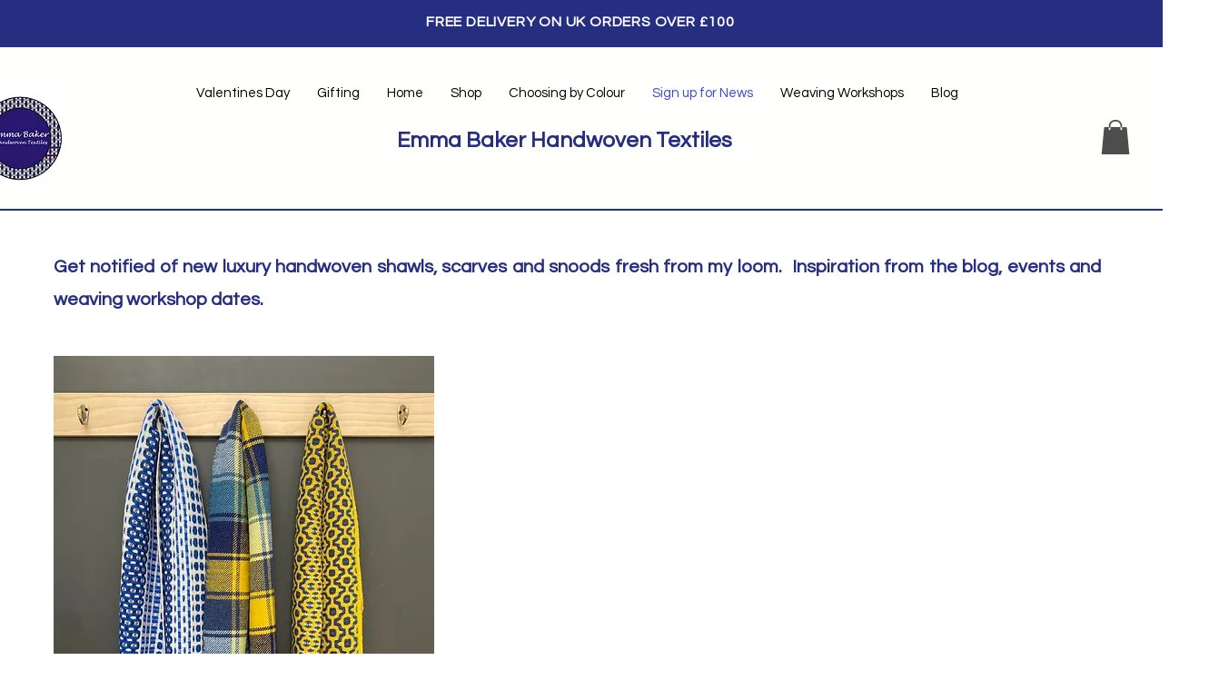

--- FILE ---
content_type: text/html; charset=UTF-8
request_url: https://www.emmabaker.org/sign-up-for-news
body_size: 177645
content:
<!DOCTYPE html>
<html lang="en">
<head>
  
  <!-- SEO Tags -->
  <title>Weaving News UK | Sign up to Emma Baker Handwoven Textiles</title>
  <meta name="description" content="Sign up for updates on the handweaving of  collections of luxury handwoven scarves, shawls and snoods. News of weaving on a traditional loom in Wiltshire, UK."/>
  <link rel="canonical" href="https://www.emmabaker.org/sign-up-for-news"/>
  <meta property="og:title" content="Weaving News UK | Sign up to Emma Baker Handwoven Textiles"/>
  <meta property="og:description" content="Sign up for updates on the handweaving of  collections of luxury handwoven scarves, shawls and snoods. News of weaving on a traditional loom in Wiltshire, UK."/>
  <meta property="og:image" content="https://static.wixstatic.com/media/c017aa_f4218d80488c4e8b9cbc321fe211c135%7Emv2.jpg/v1/fit/w_2500,h_1330,al_c/c017aa_f4218d80488c4e8b9cbc321fe211c135%7Emv2.jpg"/>
  <meta property="og:image:width" content="2500"/>
  <meta property="og:image:height" content="1330"/>
  <meta property="og:url" content="https://www.emmabaker.org/sign-up-for-news"/>
  <meta property="og:site_name" content="Emma Baker Handwoven"/>
  <meta property="og:type" content="website"/>
  <meta name="google-site-verification" content="B1ncDIdRcctbZNGf5rYZPqxrAJOX5Wr8ciawQbTeZsE"/>
  <meta name="msvalidate.01" content="5BD44A9EC337A5703A38E3B83B99E47B"/>
  <meta name="twitter:card" content="summary_large_image"/>
  <meta name="twitter:title" content="Weaving News UK | Sign up to Emma Baker Handwoven Textiles"/>
  <meta name="twitter:description" content="Sign up for updates on the handweaving of  collections of luxury handwoven scarves, shawls and snoods. News of weaving on a traditional loom in Wiltshire, UK."/>
  <meta name="twitter:image" content="https://static.wixstatic.com/media/c017aa_f4218d80488c4e8b9cbc321fe211c135%7Emv2.jpg/v1/fit/w_2500,h_1330,al_c/c017aa_f4218d80488c4e8b9cbc321fe211c135%7Emv2.jpg"/>

  
  <meta charset='utf-8'>
  <meta name="viewport" content="width=device-width, initial-scale=1" id="wixDesktopViewport" />
  <meta http-equiv="X-UA-Compatible" content="IE=edge">
  <meta name="generator" content="Wix.com Website Builder"/>

  <link rel="icon" sizes="192x192" href="https://static.wixstatic.com/media/c017aa_57be4f9fa0df4e4aa7f42b1706be473e%7Emv2.png/v1/fill/w_192%2Ch_192%2Clg_1%2Cusm_0.66_1.00_0.01/c017aa_57be4f9fa0df4e4aa7f42b1706be473e%7Emv2.png" type="image/png"/>
  <link rel="shortcut icon" href="https://static.wixstatic.com/media/c017aa_57be4f9fa0df4e4aa7f42b1706be473e%7Emv2.png/v1/fill/w_192%2Ch_192%2Clg_1%2Cusm_0.66_1.00_0.01/c017aa_57be4f9fa0df4e4aa7f42b1706be473e%7Emv2.png" type="image/png"/>
  <link rel="apple-touch-icon" href="https://static.wixstatic.com/media/c017aa_57be4f9fa0df4e4aa7f42b1706be473e%7Emv2.png/v1/fill/w_180%2Ch_180%2Clg_1%2Cusm_0.66_1.00_0.01/c017aa_57be4f9fa0df4e4aa7f42b1706be473e%7Emv2.png" type="image/png"/>

  <!-- Safari Pinned Tab Icon -->
  <!-- <link rel="mask-icon" href="https://static.wixstatic.com/media/c017aa_57be4f9fa0df4e4aa7f42b1706be473e%7Emv2.png/v1/fill/w_192%2Ch_192%2Clg_1%2Cusm_0.66_1.00_0.01/c017aa_57be4f9fa0df4e4aa7f42b1706be473e%7Emv2.png"> -->

  <!-- Original trials -->
  


  <!-- Segmenter Polyfill -->
  <script>
    if (!window.Intl || !window.Intl.Segmenter) {
      (function() {
        var script = document.createElement('script');
        script.src = 'https://static.parastorage.com/unpkg/@formatjs/intl-segmenter@11.7.10/polyfill.iife.js';
        document.head.appendChild(script);
      })();
    }
  </script>

  <!-- Legacy Polyfills -->
  <script nomodule="" src="https://static.parastorage.com/unpkg/core-js-bundle@3.2.1/minified.js"></script>
  <script nomodule="" src="https://static.parastorage.com/unpkg/focus-within-polyfill@5.0.9/dist/focus-within-polyfill.js"></script>

  <!-- Performance API Polyfills -->
  <script>
  (function () {
    var noop = function noop() {};
    if ("performance" in window === false) {
      window.performance = {};
    }
    window.performance.mark = performance.mark || noop;
    window.performance.measure = performance.measure || noop;
    if ("now" in window.performance === false) {
      var nowOffset = Date.now();
      if (performance.timing && performance.timing.navigationStart) {
        nowOffset = performance.timing.navigationStart;
      }
      window.performance.now = function now() {
        return Date.now() - nowOffset;
      };
    }
  })();
  </script>

  <!-- Globals Definitions -->
  <script>
    (function () {
      var now = Date.now()
      window.initialTimestamps = {
        initialTimestamp: now,
        initialRequestTimestamp: Math.round(performance.timeOrigin ? performance.timeOrigin : now - performance.now())
      }

      window.thunderboltTag = "QA_READY"
      window.thunderboltVersion = "1.16774.0"
    })();
  </script>

  <!-- Essential Viewer Model -->
  <script type="application/json" id="wix-essential-viewer-model">{"fleetConfig":{"fleetName":"thunderbolt-seo-isolated-renderer","type":"Rollout","code":1},"mode":{"qa":false,"enableTestApi":false,"debug":false,"ssrIndicator":false,"ssrOnly":false,"siteAssetsFallback":"enable","versionIndicator":false},"componentsLibrariesTopology":[{"artifactId":"editor-elements","namespace":"wixui","url":"https:\/\/static.parastorage.com\/services\/editor-elements\/1.14848.0"},{"artifactId":"editor-elements","namespace":"dsgnsys","url":"https:\/\/static.parastorage.com\/services\/editor-elements\/1.14848.0"}],"siteFeaturesConfigs":{"sessionManager":{"isRunningInDifferentSiteContext":false}},"language":{"userLanguage":"en"},"siteAssets":{"clientTopology":{"mediaRootUrl":"https:\/\/static.wixstatic.com","staticMediaUrl":"https:\/\/static.wixstatic.com\/media","moduleRepoUrl":"https:\/\/static.parastorage.com\/unpkg","fileRepoUrl":"https:\/\/static.parastorage.com\/services","viewerAppsUrl":"https:\/\/viewer-apps.parastorage.com","viewerAssetsUrl":"https:\/\/viewer-assets.parastorage.com","siteAssetsUrl":"https:\/\/siteassets.parastorage.com","pageJsonServerUrls":["https:\/\/pages.parastorage.com","https:\/\/staticorigin.wixstatic.com","https:\/\/www.emmabaker.org","https:\/\/fallback.wix.com\/wix-html-editor-pages-webapp\/page"],"pathOfTBModulesInFileRepoForFallback":"wix-thunderbolt\/dist\/"}},"siteFeatures":["accessibility","appMonitoring","assetsLoader","businessLogger","captcha","clickHandlerRegistrar","codeEmbed","commonConfig","componentsLoader","componentsRegistry","consentPolicy","cyclicTabbing","domSelectors","environmentWixCodeSdk","environment","lightbox","locationWixCodeSdk","mpaNavigation","navigationManager","navigationPhases","ooi","pages","panorama","renderer","reporter","routerFetch","router","scrollRestoration","seoWixCodeSdk","seo","sessionManager","siteMembersWixCodeSdk","siteMembers","siteScrollBlocker","siteWixCodeSdk","speculationRules","ssrCache","stores","structureApi","thunderboltInitializer","tpaCommons","translations","usedPlatformApis","warmupData","windowMessageRegistrar","windowWixCodeSdk","wixCustomElementComponent","wixEmbedsApi","componentsReact","platform"],"site":{"externalBaseUrl":"https:\/\/www.emmabaker.org","isSEO":true},"media":{"staticMediaUrl":"https:\/\/static.wixstatic.com\/media","mediaRootUrl":"https:\/\/static.wixstatic.com\/","staticVideoUrl":"https:\/\/video.wixstatic.com\/"},"requestUrl":"https:\/\/www.emmabaker.org\/sign-up-for-news","rollout":{"siteAssetsVersionsRollout":false,"isDACRollout":0,"isTBRollout":true},"commonConfig":{"brand":"wix","host":"VIEWER","bsi":"","consentPolicy":{},"consentPolicyHeader":{},"siteRevision":"3090","renderingFlow":"NONE","language":"en","locale":"en-gb"},"interactionSampleRatio":0.01,"dynamicModelUrl":"https:\/\/www.emmabaker.org\/_api\/v2\/dynamicmodel","accessTokensUrl":"https:\/\/www.emmabaker.org\/_api\/v1\/access-tokens","isExcludedFromSecurityExperiments":false,"experiments":{"specs.thunderbolt.hardenFetchAndXHR":true,"specs.thunderbolt.securityExperiments":true}}</script>
  <script>window.viewerModel = JSON.parse(document.getElementById('wix-essential-viewer-model').textContent)</script>

  <script>
    window.commonConfig = viewerModel.commonConfig
  </script>

  
  <!-- BEGIN handleAccessTokens bundle -->

  <script data-url="https://static.parastorage.com/services/wix-thunderbolt/dist/handleAccessTokens.inline.4f2f9a53.bundle.min.js">(()=>{"use strict";function e(e){let{context:o,property:r,value:n,enumerable:i=!0}=e,c=e.get,l=e.set;if(!r||void 0===n&&!c&&!l)return new Error("property and value are required");let a=o||globalThis,s=a?.[r],u={};if(void 0!==n)u.value=n;else{if(c){let e=t(c);e&&(u.get=e)}if(l){let e=t(l);e&&(u.set=e)}}let p={...u,enumerable:i||!1,configurable:!1};void 0!==n&&(p.writable=!1);try{Object.defineProperty(a,r,p)}catch(e){return e instanceof TypeError?s:e}return s}function t(e,t){return"function"==typeof e?e:!0===e?.async&&"function"==typeof e.func?t?async function(t){return e.func(t)}:async function(){return e.func()}:"function"==typeof e?.func?e.func:void 0}try{e({property:"strictDefine",value:e})}catch{}try{e({property:"defineStrictObject",value:r})}catch{}try{e({property:"defineStrictMethod",value:n})}catch{}var o=["toString","toLocaleString","valueOf","constructor","prototype"];function r(t){let{context:n,property:c,propertiesToExclude:l=[],skipPrototype:a=!1,hardenPrototypePropertiesToExclude:s=[]}=t;if(!c)return new Error("property is required");let u=(n||globalThis)[c],p={},f=i(n,c);u&&("object"==typeof u||"function"==typeof u)&&Reflect.ownKeys(u).forEach(t=>{if(!l.includes(t)&&!o.includes(t)){let o=i(u,t);if(o&&(o.writable||o.configurable)){let{value:r,get:n,set:i,enumerable:c=!1}=o,l={};void 0!==r?l.value=r:n?l.get=n:i&&(l.set=i);try{let o=e({context:u,property:t,...l,enumerable:c});p[t]=o}catch(e){if(!(e instanceof TypeError))throw e;try{p[t]=o.value||o.get||o.set}catch{}}}}});let d={originalObject:u,originalProperties:p};if(!a&&void 0!==u?.prototype){let e=r({context:u,property:"prototype",propertiesToExclude:s,skipPrototype:!0});e instanceof Error||(d.originalPrototype=e?.originalObject,d.originalPrototypeProperties=e?.originalProperties)}return e({context:n,property:c,value:u,enumerable:f?.enumerable}),d}function n(t,o){let r=(o||globalThis)[t],n=i(o||globalThis,t);return r&&n&&(n.writable||n.configurable)?(Object.freeze(r),e({context:globalThis,property:t,value:r})):r}function i(e,t){if(e&&t)try{return Reflect.getOwnPropertyDescriptor(e,t)}catch{return}}function c(e){if("string"!=typeof e)return e;try{return decodeURIComponent(e).toLowerCase().trim()}catch{return e.toLowerCase().trim()}}function l(e,t){let o="";if("string"==typeof e)o=e.split("=")[0]?.trim()||"";else{if(!e||"string"!=typeof e.name)return!1;o=e.name}return t.has(c(o)||"")}function a(e,t){let o;return o="string"==typeof e?e.split(";").map(e=>e.trim()).filter(e=>e.length>0):e||[],o.filter(e=>!l(e,t))}var s=null;function u(){return null===s&&(s=typeof Document>"u"?void 0:Object.getOwnPropertyDescriptor(Document.prototype,"cookie")),s}function p(t,o){if(!globalThis?.cookieStore)return;let r=globalThis.cookieStore.get.bind(globalThis.cookieStore),n=globalThis.cookieStore.getAll.bind(globalThis.cookieStore),i=globalThis.cookieStore.set.bind(globalThis.cookieStore),c=globalThis.cookieStore.delete.bind(globalThis.cookieStore);return e({context:globalThis.CookieStore.prototype,property:"get",value:async function(e){return l(("string"==typeof e?e:e.name)||"",t)?null:r.call(this,e)},enumerable:!0}),e({context:globalThis.CookieStore.prototype,property:"getAll",value:async function(){return a(await n.apply(this,Array.from(arguments)),t)},enumerable:!0}),e({context:globalThis.CookieStore.prototype,property:"set",value:async function(){let e=Array.from(arguments);if(!l(1===e.length?e[0].name:e[0],t))return i.apply(this,e);o&&console.warn(o)},enumerable:!0}),e({context:globalThis.CookieStore.prototype,property:"delete",value:async function(){let e=Array.from(arguments);if(!l(1===e.length?e[0].name:e[0],t))return c.apply(this,e)},enumerable:!0}),e({context:globalThis.cookieStore,property:"prototype",value:globalThis.CookieStore.prototype,enumerable:!1}),e({context:globalThis,property:"cookieStore",value:globalThis.cookieStore,enumerable:!0}),{get:r,getAll:n,set:i,delete:c}}var f=["TextEncoder","TextDecoder","XMLHttpRequestEventTarget","EventTarget","URL","JSON","Reflect","Object","Array","Map","Set","WeakMap","WeakSet","Promise","Symbol","Error"],d=["addEventListener","removeEventListener","dispatchEvent","encodeURI","encodeURIComponent","decodeURI","decodeURIComponent"];const y=(e,t)=>{try{const o=t?t.get.call(document):document.cookie;return o.split(";").map(e=>e.trim()).filter(t=>t?.startsWith(e))[0]?.split("=")[1]}catch(e){return""}},g=(e="",t="",o="/")=>`${e}=; ${t?`domain=${t};`:""} max-age=0; path=${o}; expires=Thu, 01 Jan 1970 00:00:01 GMT`;function m(){(function(){if("undefined"!=typeof window){const e=performance.getEntriesByType("navigation")[0];return"back_forward"===(e?.type||"")}return!1})()&&function(){const{counter:e}=function(){const e=b("getItem");if(e){const[t,o]=e.split("-"),r=o?parseInt(o,10):0;if(r>=3){const e=t?Number(t):0;if(Date.now()-e>6e4)return{counter:0}}return{counter:r}}return{counter:0}}();e<3?(!function(e=1){b("setItem",`${Date.now()}-${e}`)}(e+1),window.location.reload()):console.error("ATS: Max reload attempts reached")}()}function b(e,t){try{return sessionStorage[e]("reload",t||"")}catch(e){console.error("ATS: Error calling sessionStorage:",e)}}const h="client-session-bind",v="sec-fetch-unsupported",{experiments:w}=window.viewerModel,T=[h,"client-binding",v,"svSession","smSession","server-session-bind","wixSession2","wixSession3"].map(e=>e.toLowerCase()),{cookie:S}=function(t,o){let r=new Set(t);return e({context:document,property:"cookie",set:{func:e=>function(e,t,o,r){let n=u(),i=c(t.split(";")[0]||"")||"";[...o].every(e=>!i.startsWith(e.toLowerCase()))&&n?.set?n.set.call(e,t):r&&console.warn(r)}(document,e,r,o)},get:{func:()=>function(e,t){let o=u();if(!o?.get)throw new Error("Cookie descriptor or getter not available");return a(o.get.call(e),t).join("; ")}(document,r)},enumerable:!0}),{cookieStore:p(r,o),cookie:u()}}(T),k="tbReady",x="security_overrideGlobals",{experiments:E,siteFeaturesConfigs:C,accessTokensUrl:P}=window.viewerModel,R=P,M={},O=(()=>{const e=y(h,S);if(w["specs.thunderbolt.browserCacheReload"]){y(v,S)||e?b("removeItem"):m()}return(()=>{const e=g(h),t=g(h,location.hostname);S.set.call(document,e),S.set.call(document,t)})(),e})();O&&(M["client-binding"]=O);const D=fetch;addEventListener(k,function e(t){const{logger:o}=t.detail;try{window.tb.init({fetch:D,fetchHeaders:M})}catch(e){const t=new Error("TB003");o.meter(`${x}_${t.message}`,{paramsOverrides:{errorType:x,eventString:t.message}}),window?.viewerModel?.mode.debug&&console.error(e)}finally{removeEventListener(k,e)}}),E["specs.thunderbolt.hardenFetchAndXHR"]||(window.fetchDynamicModel=()=>C.sessionManager.isRunningInDifferentSiteContext?Promise.resolve({}):fetch(R,{credentials:"same-origin",headers:M}).then(function(e){if(!e.ok)throw new Error(`[${e.status}]${e.statusText}`);return e.json()}),window.dynamicModelPromise=window.fetchDynamicModel())})();
//# sourceMappingURL=https://static.parastorage.com/services/wix-thunderbolt/dist/handleAccessTokens.inline.4f2f9a53.bundle.min.js.map</script>

<!-- END handleAccessTokens bundle -->

<!-- BEGIN overrideGlobals bundle -->

<script data-url="https://static.parastorage.com/services/wix-thunderbolt/dist/overrideGlobals.inline.ec13bfcf.bundle.min.js">(()=>{"use strict";function e(e){let{context:r,property:o,value:n,enumerable:i=!0}=e,c=e.get,a=e.set;if(!o||void 0===n&&!c&&!a)return new Error("property and value are required");let l=r||globalThis,u=l?.[o],s={};if(void 0!==n)s.value=n;else{if(c){let e=t(c);e&&(s.get=e)}if(a){let e=t(a);e&&(s.set=e)}}let p={...s,enumerable:i||!1,configurable:!1};void 0!==n&&(p.writable=!1);try{Object.defineProperty(l,o,p)}catch(e){return e instanceof TypeError?u:e}return u}function t(e,t){return"function"==typeof e?e:!0===e?.async&&"function"==typeof e.func?t?async function(t){return e.func(t)}:async function(){return e.func()}:"function"==typeof e?.func?e.func:void 0}try{e({property:"strictDefine",value:e})}catch{}try{e({property:"defineStrictObject",value:o})}catch{}try{e({property:"defineStrictMethod",value:n})}catch{}var r=["toString","toLocaleString","valueOf","constructor","prototype"];function o(t){let{context:n,property:c,propertiesToExclude:a=[],skipPrototype:l=!1,hardenPrototypePropertiesToExclude:u=[]}=t;if(!c)return new Error("property is required");let s=(n||globalThis)[c],p={},f=i(n,c);s&&("object"==typeof s||"function"==typeof s)&&Reflect.ownKeys(s).forEach(t=>{if(!a.includes(t)&&!r.includes(t)){let r=i(s,t);if(r&&(r.writable||r.configurable)){let{value:o,get:n,set:i,enumerable:c=!1}=r,a={};void 0!==o?a.value=o:n?a.get=n:i&&(a.set=i);try{let r=e({context:s,property:t,...a,enumerable:c});p[t]=r}catch(e){if(!(e instanceof TypeError))throw e;try{p[t]=r.value||r.get||r.set}catch{}}}}});let d={originalObject:s,originalProperties:p};if(!l&&void 0!==s?.prototype){let e=o({context:s,property:"prototype",propertiesToExclude:u,skipPrototype:!0});e instanceof Error||(d.originalPrototype=e?.originalObject,d.originalPrototypeProperties=e?.originalProperties)}return e({context:n,property:c,value:s,enumerable:f?.enumerable}),d}function n(t,r){let o=(r||globalThis)[t],n=i(r||globalThis,t);return o&&n&&(n.writable||n.configurable)?(Object.freeze(o),e({context:globalThis,property:t,value:o})):o}function i(e,t){if(e&&t)try{return Reflect.getOwnPropertyDescriptor(e,t)}catch{return}}function c(e){if("string"!=typeof e)return e;try{return decodeURIComponent(e).toLowerCase().trim()}catch{return e.toLowerCase().trim()}}function a(e,t){return e instanceof Headers?e.forEach((r,o)=>{l(o,t)||e.delete(o)}):Object.keys(e).forEach(r=>{l(r,t)||delete e[r]}),e}function l(e,t){return!t.has(c(e)||"")}function u(e,t){let r=!0,o=function(e){let t,r;if(globalThis.Request&&e instanceof Request)t=e.url;else{if("function"!=typeof e?.toString)throw new Error("Unsupported type for url");t=e.toString()}try{return new URL(t).pathname}catch{return r=t.replace(/#.+/gi,"").split("?").shift(),r.startsWith("/")?r:`/${r}`}}(e),n=c(o);return n&&t.some(e=>n.includes(e))&&(r=!1),r}function s(t,r,o){let n=fetch,i=XMLHttpRequest,c=new Set(r);function s(){let e=new i,r=e.open,n=e.setRequestHeader;return e.open=function(){let n=Array.from(arguments),i=n[1];if(n.length<2||u(i,t))return r.apply(e,n);throw new Error(o||`Request not allowed for path ${i}`)},e.setRequestHeader=function(t,r){l(decodeURIComponent(t),c)&&n.call(e,t,r)},e}return e({property:"fetch",value:function(){let e=function(e,t){return globalThis.Request&&e[0]instanceof Request&&e[0]?.headers?a(e[0].headers,t):e[1]?.headers&&a(e[1].headers,t),e}(arguments,c);return u(arguments[0],t)?n.apply(globalThis,Array.from(e)):new Promise((e,t)=>{t(new Error(o||`Request not allowed for path ${arguments[0]}`))})},enumerable:!0}),e({property:"XMLHttpRequest",value:s,enumerable:!0}),Object.keys(i).forEach(e=>{s[e]=i[e]}),{fetch:n,XMLHttpRequest:i}}var p=["TextEncoder","TextDecoder","XMLHttpRequestEventTarget","EventTarget","URL","JSON","Reflect","Object","Array","Map","Set","WeakMap","WeakSet","Promise","Symbol","Error"],f=["addEventListener","removeEventListener","dispatchEvent","encodeURI","encodeURIComponent","decodeURI","decodeURIComponent"];const d=function(){let t=globalThis.open,r=document.open;function o(e,r,o){let n="string"!=typeof e,i=t.call(window,e,r,o);return n||e&&function(e){return e.startsWith("//")&&/(?:[a-z0-9](?:[a-z0-9-]{0,61}[a-z0-9])?\.)+[a-z0-9][a-z0-9-]{0,61}[a-z0-9]/g.test(`${location.protocol}:${e}`)&&(e=`${location.protocol}${e}`),!e.startsWith("http")||new URL(e).hostname===location.hostname}(e)?{}:i}return e({property:"open",value:o,context:globalThis,enumerable:!0}),e({property:"open",value:function(e,t,n){return e?o(e,t,n):r.call(document,e||"",t||"",n||"")},context:document,enumerable:!0}),{open:t,documentOpen:r}},y=function(){let t=document.createElement,r=Element.prototype.setAttribute,o=Element.prototype.setAttributeNS;return e({property:"createElement",context:document,value:function(n,i){let a=t.call(document,n,i);if("iframe"===c(n)){e({property:"srcdoc",context:a,get:()=>"",set:()=>{console.warn("`srcdoc` is not allowed in iframe elements.")}});let t=function(e,t){"srcdoc"!==e.toLowerCase()?r.call(a,e,t):console.warn("`srcdoc` attribute is not allowed to be set.")},n=function(e,t,r){"srcdoc"!==t.toLowerCase()?o.call(a,e,t,r):console.warn("`srcdoc` attribute is not allowed to be set.")};a.setAttribute=t,a.setAttributeNS=n}return a},enumerable:!0}),{createElement:t,setAttribute:r,setAttributeNS:o}},m=["client-binding"],b=["/_api/v1/access-tokens","/_api/v2/dynamicmodel","/_api/one-app-session-web/v3/businesses"],h=function(){let t=setTimeout,r=setInterval;return o("setTimeout",0,globalThis),o("setInterval",0,globalThis),{setTimeout:t,setInterval:r};function o(t,r,o){let n=o||globalThis,i=n[t];if(!i||"function"!=typeof i)throw new Error(`Function ${t} not found or is not a function`);e({property:t,value:function(){let e=Array.from(arguments);if("string"!=typeof e[r])return i.apply(n,e);console.warn(`Calling ${t} with a String Argument at index ${r} is not allowed`)},context:o,enumerable:!0})}},v=function(){if(navigator&&"serviceWorker"in navigator){let t=navigator.serviceWorker.register;return e({context:navigator.serviceWorker,property:"register",value:function(){console.log("Service worker registration is not allowed")},enumerable:!0}),{register:t}}return{}};performance.mark("overrideGlobals started");const{isExcludedFromSecurityExperiments:g,experiments:w}=window.viewerModel,E=!g&&w["specs.thunderbolt.securityExperiments"];try{d(),E&&y(),w["specs.thunderbolt.hardenFetchAndXHR"]&&E&&s(b,m),v(),(e=>{let t=[],r=[];r=r.concat(["TextEncoder","TextDecoder"]),e&&(r=r.concat(["XMLHttpRequestEventTarget","EventTarget"])),r=r.concat(["URL","JSON"]),e&&(t=t.concat(["addEventListener","removeEventListener"])),t=t.concat(["encodeURI","encodeURIComponent","decodeURI","decodeURIComponent"]),r=r.concat(["String","Number"]),e&&r.push("Object"),r=r.concat(["Reflect"]),t.forEach(e=>{n(e),["addEventListener","removeEventListener"].includes(e)&&n(e,document)}),r.forEach(e=>{o({property:e})})})(E),E&&h()}catch(e){window?.viewerModel?.mode.debug&&console.error(e);const t=new Error("TB006");window.fedops?.reportError(t,"security_overrideGlobals"),window.Sentry?window.Sentry.captureException(t):globalThis.defineStrictProperty("sentryBuffer",[t],window,!1)}performance.mark("overrideGlobals ended")})();
//# sourceMappingURL=https://static.parastorage.com/services/wix-thunderbolt/dist/overrideGlobals.inline.ec13bfcf.bundle.min.js.map</script>

<!-- END overrideGlobals bundle -->


  
  <script>
    window.commonConfig = viewerModel.commonConfig

	
  </script>

  <!-- Initial CSS -->
  <style data-url="https://static.parastorage.com/services/wix-thunderbolt/dist/main.347af09f.min.css">@keyframes slide-horizontal-new{0%{transform:translateX(100%)}}@keyframes slide-horizontal-old{80%{opacity:1}to{opacity:0;transform:translateX(-100%)}}@keyframes slide-vertical-new{0%{transform:translateY(-100%)}}@keyframes slide-vertical-old{80%{opacity:1}to{opacity:0;transform:translateY(100%)}}@keyframes out-in-new{0%{opacity:0}}@keyframes out-in-old{to{opacity:0}}:root:active-view-transition{view-transition-name:none}::view-transition{pointer-events:none}:root:active-view-transition::view-transition-new(page-group),:root:active-view-transition::view-transition-old(page-group){animation-duration:.6s;cursor:wait;pointer-events:all}:root:active-view-transition-type(SlideHorizontal)::view-transition-old(page-group){animation:slide-horizontal-old .6s cubic-bezier(.83,0,.17,1) forwards;mix-blend-mode:normal}:root:active-view-transition-type(SlideHorizontal)::view-transition-new(page-group){animation:slide-horizontal-new .6s cubic-bezier(.83,0,.17,1) backwards;mix-blend-mode:normal}:root:active-view-transition-type(SlideVertical)::view-transition-old(page-group){animation:slide-vertical-old .6s cubic-bezier(.83,0,.17,1) forwards;mix-blend-mode:normal}:root:active-view-transition-type(SlideVertical)::view-transition-new(page-group){animation:slide-vertical-new .6s cubic-bezier(.83,0,.17,1) backwards;mix-blend-mode:normal}:root:active-view-transition-type(OutIn)::view-transition-old(page-group){animation:out-in-old .35s cubic-bezier(.22,1,.36,1) forwards}:root:active-view-transition-type(OutIn)::view-transition-new(page-group){animation:out-in-new .35s cubic-bezier(.64,0,.78,0) .35s backwards}@media(prefers-reduced-motion:reduce){::view-transition-group(*),::view-transition-new(*),::view-transition-old(*){animation:none!important}}body,html{background:transparent;border:0;margin:0;outline:0;padding:0;vertical-align:baseline}body{--scrollbar-width:0px;font-family:Arial,Helvetica,sans-serif;font-size:10px}body,html{height:100%}body{overflow-x:auto;overflow-y:scroll}body:not(.responsive) #site-root{min-width:var(--site-width);width:100%}body:not([data-js-loaded]) [data-hide-prejs]{visibility:hidden}interact-element{display:contents}#SITE_CONTAINER{position:relative}:root{--one-unit:1vw;--section-max-width:9999px;--spx-stopper-max:9999px;--spx-stopper-min:0px;--browser-zoom:1}@supports(-webkit-appearance:none) and (stroke-color:transparent){:root{--safari-sticky-fix:opacity;--experimental-safari-sticky-fix:translateZ(0)}}@supports(container-type:inline-size){:root{--one-unit:1cqw}}[id^=oldHoverBox-]{mix-blend-mode:plus-lighter;transition:opacity .5s ease,visibility .5s ease}[data-mesh-id$=inlineContent-gridContainer]:has(>[id^=oldHoverBox-]){isolation:isolate}</style>
<style data-url="https://static.parastorage.com/services/wix-thunderbolt/dist/main.renderer.9cb0985f.min.css">a,abbr,acronym,address,applet,b,big,blockquote,button,caption,center,cite,code,dd,del,dfn,div,dl,dt,em,fieldset,font,footer,form,h1,h2,h3,h4,h5,h6,header,i,iframe,img,ins,kbd,label,legend,li,nav,object,ol,p,pre,q,s,samp,section,small,span,strike,strong,sub,sup,table,tbody,td,tfoot,th,thead,title,tr,tt,u,ul,var{background:transparent;border:0;margin:0;outline:0;padding:0;vertical-align:baseline}input,select,textarea{box-sizing:border-box;font-family:Helvetica,Arial,sans-serif}ol,ul{list-style:none}blockquote,q{quotes:none}ins{text-decoration:none}del{text-decoration:line-through}table{border-collapse:collapse;border-spacing:0}a{cursor:pointer;text-decoration:none}.testStyles{overflow-y:hidden}.reset-button{-webkit-appearance:none;background:none;border:0;color:inherit;font:inherit;line-height:normal;outline:0;overflow:visible;padding:0;-webkit-user-select:none;-moz-user-select:none;-ms-user-select:none}:focus{outline:none}body.device-mobile-optimized:not(.disable-site-overflow){overflow-x:hidden;overflow-y:scroll}body.device-mobile-optimized:not(.responsive) #SITE_CONTAINER{margin-left:auto;margin-right:auto;overflow-x:visible;position:relative;width:320px}body.device-mobile-optimized:not(.responsive):not(.blockSiteScrolling) #SITE_CONTAINER{margin-top:0}body.device-mobile-optimized>*{max-width:100%!important}body.device-mobile-optimized #site-root{overflow-x:hidden;overflow-y:hidden}@supports(overflow:clip){body.device-mobile-optimized #site-root{overflow-x:clip;overflow-y:clip}}body.device-mobile-non-optimized #SITE_CONTAINER #site-root{overflow-x:clip;overflow-y:clip}body.device-mobile-non-optimized.fullScreenMode{background-color:#5f6360}body.device-mobile-non-optimized.fullScreenMode #MOBILE_ACTIONS_MENU,body.device-mobile-non-optimized.fullScreenMode #SITE_BACKGROUND,body.device-mobile-non-optimized.fullScreenMode #site-root,body.fullScreenMode #WIX_ADS{visibility:hidden}body.fullScreenMode{overflow-x:hidden!important;overflow-y:hidden!important}body.fullScreenMode.device-mobile-optimized #TINY_MENU{opacity:0;pointer-events:none}body.fullScreenMode-scrollable.device-mobile-optimized{overflow-x:hidden!important;overflow-y:auto!important}body.fullScreenMode-scrollable.device-mobile-optimized #masterPage,body.fullScreenMode-scrollable.device-mobile-optimized #site-root{overflow-x:hidden!important;overflow-y:hidden!important}body.fullScreenMode-scrollable.device-mobile-optimized #SITE_BACKGROUND,body.fullScreenMode-scrollable.device-mobile-optimized #masterPage{height:auto!important}body.fullScreenMode-scrollable.device-mobile-optimized #masterPage.mesh-layout{height:0!important}body.blockSiteScrolling,body.siteScrollingBlocked{position:fixed;width:100%}body.blockSiteScrolling #SITE_CONTAINER{margin-top:calc(var(--blocked-site-scroll-margin-top)*-1)}#site-root{margin:0 auto;min-height:100%;position:relative;top:var(--wix-ads-height)}#site-root img:not([src]){visibility:hidden}#site-root svg img:not([src]){visibility:visible}.auto-generated-link{color:inherit}#SCROLL_TO_BOTTOM,#SCROLL_TO_TOP{height:0}.has-click-trigger{cursor:pointer}.fullScreenOverlay{bottom:0;display:flex;justify-content:center;left:0;overflow-y:hidden;position:fixed;right:0;top:-60px;z-index:1005}.fullScreenOverlay>.fullScreenOverlayContent{bottom:0;left:0;margin:0 auto;overflow:hidden;position:absolute;right:0;top:60px;transform:translateZ(0)}[data-mesh-id$=centeredContent],[data-mesh-id$=form],[data-mesh-id$=inlineContent]{pointer-events:none;position:relative}[data-mesh-id$=-gridWrapper],[data-mesh-id$=-rotated-wrapper]{pointer-events:none}[data-mesh-id$=-gridContainer]>*,[data-mesh-id$=-rotated-wrapper]>*,[data-mesh-id$=inlineContent]>:not([data-mesh-id$=-gridContainer]){pointer-events:auto}.device-mobile-optimized #masterPage.mesh-layout #SOSP_CONTAINER_CUSTOM_ID{grid-area:2/1/3/2;-ms-grid-row:2;position:relative}#masterPage.mesh-layout{-ms-grid-rows:max-content max-content min-content max-content;-ms-grid-columns:100%;align-items:start;display:-ms-grid;display:grid;grid-template-columns:100%;grid-template-rows:max-content max-content min-content max-content;justify-content:stretch}#masterPage.mesh-layout #PAGES_CONTAINER,#masterPage.mesh-layout #SITE_FOOTER-placeholder,#masterPage.mesh-layout #SITE_FOOTER_WRAPPER,#masterPage.mesh-layout #SITE_HEADER-placeholder,#masterPage.mesh-layout #SITE_HEADER_WRAPPER,#masterPage.mesh-layout #SOSP_CONTAINER_CUSTOM_ID[data-state~=mobileView],#masterPage.mesh-layout #soapAfterPagesContainer,#masterPage.mesh-layout #soapBeforePagesContainer{-ms-grid-row-align:start;-ms-grid-column-align:start;-ms-grid-column:1}#masterPage.mesh-layout #SITE_HEADER-placeholder,#masterPage.mesh-layout #SITE_HEADER_WRAPPER{grid-area:1/1/2/2;-ms-grid-row:1}#masterPage.mesh-layout #PAGES_CONTAINER,#masterPage.mesh-layout #soapAfterPagesContainer,#masterPage.mesh-layout #soapBeforePagesContainer{grid-area:3/1/4/2;-ms-grid-row:3}#masterPage.mesh-layout #soapAfterPagesContainer,#masterPage.mesh-layout #soapBeforePagesContainer{width:100%}#masterPage.mesh-layout #PAGES_CONTAINER{align-self:stretch}#masterPage.mesh-layout main#PAGES_CONTAINER{display:block}#masterPage.mesh-layout #SITE_FOOTER-placeholder,#masterPage.mesh-layout #SITE_FOOTER_WRAPPER{grid-area:4/1/5/2;-ms-grid-row:4}#masterPage.mesh-layout #SITE_PAGES,#masterPage.mesh-layout [data-mesh-id=PAGES_CONTAINERcenteredContent],#masterPage.mesh-layout [data-mesh-id=PAGES_CONTAINERinlineContent]{height:100%}#masterPage.mesh-layout.desktop>*{width:100%}#masterPage.mesh-layout #PAGES_CONTAINER,#masterPage.mesh-layout #SITE_FOOTER,#masterPage.mesh-layout #SITE_FOOTER_WRAPPER,#masterPage.mesh-layout #SITE_HEADER,#masterPage.mesh-layout #SITE_HEADER_WRAPPER,#masterPage.mesh-layout #SITE_PAGES,#masterPage.mesh-layout #masterPageinlineContent{position:relative}#masterPage.mesh-layout #SITE_HEADER{grid-area:1/1/2/2}#masterPage.mesh-layout #SITE_FOOTER{grid-area:4/1/5/2}#masterPage.mesh-layout.overflow-x-clip #SITE_FOOTER,#masterPage.mesh-layout.overflow-x-clip #SITE_HEADER{overflow-x:clip}[data-z-counter]{z-index:0}[data-z-counter="0"]{z-index:auto}.wixSiteProperties{-webkit-font-smoothing:antialiased;-moz-osx-font-smoothing:grayscale}:root{--wst-button-color-fill-primary:rgb(var(--color_48));--wst-button-color-border-primary:rgb(var(--color_49));--wst-button-color-text-primary:rgb(var(--color_50));--wst-button-color-fill-primary-hover:rgb(var(--color_51));--wst-button-color-border-primary-hover:rgb(var(--color_52));--wst-button-color-text-primary-hover:rgb(var(--color_53));--wst-button-color-fill-primary-disabled:rgb(var(--color_54));--wst-button-color-border-primary-disabled:rgb(var(--color_55));--wst-button-color-text-primary-disabled:rgb(var(--color_56));--wst-button-color-fill-secondary:rgb(var(--color_57));--wst-button-color-border-secondary:rgb(var(--color_58));--wst-button-color-text-secondary:rgb(var(--color_59));--wst-button-color-fill-secondary-hover:rgb(var(--color_60));--wst-button-color-border-secondary-hover:rgb(var(--color_61));--wst-button-color-text-secondary-hover:rgb(var(--color_62));--wst-button-color-fill-secondary-disabled:rgb(var(--color_63));--wst-button-color-border-secondary-disabled:rgb(var(--color_64));--wst-button-color-text-secondary-disabled:rgb(var(--color_65));--wst-color-fill-base-1:rgb(var(--color_36));--wst-color-fill-base-2:rgb(var(--color_37));--wst-color-fill-base-shade-1:rgb(var(--color_38));--wst-color-fill-base-shade-2:rgb(var(--color_39));--wst-color-fill-base-shade-3:rgb(var(--color_40));--wst-color-fill-accent-1:rgb(var(--color_41));--wst-color-fill-accent-2:rgb(var(--color_42));--wst-color-fill-accent-3:rgb(var(--color_43));--wst-color-fill-accent-4:rgb(var(--color_44));--wst-color-fill-background-primary:rgb(var(--color_11));--wst-color-fill-background-secondary:rgb(var(--color_12));--wst-color-text-primary:rgb(var(--color_15));--wst-color-text-secondary:rgb(var(--color_14));--wst-color-action:rgb(var(--color_18));--wst-color-disabled:rgb(var(--color_39));--wst-color-title:rgb(var(--color_45));--wst-color-subtitle:rgb(var(--color_46));--wst-color-line:rgb(var(--color_47));--wst-font-style-h2:var(--font_2);--wst-font-style-h3:var(--font_3);--wst-font-style-h4:var(--font_4);--wst-font-style-h5:var(--font_5);--wst-font-style-h6:var(--font_6);--wst-font-style-body-large:var(--font_7);--wst-font-style-body-medium:var(--font_8);--wst-font-style-body-small:var(--font_9);--wst-font-style-body-x-small:var(--font_10);--wst-color-custom-1:rgb(var(--color_13));--wst-color-custom-2:rgb(var(--color_16));--wst-color-custom-3:rgb(var(--color_17));--wst-color-custom-4:rgb(var(--color_19));--wst-color-custom-5:rgb(var(--color_20));--wst-color-custom-6:rgb(var(--color_21));--wst-color-custom-7:rgb(var(--color_22));--wst-color-custom-8:rgb(var(--color_23));--wst-color-custom-9:rgb(var(--color_24));--wst-color-custom-10:rgb(var(--color_25));--wst-color-custom-11:rgb(var(--color_26));--wst-color-custom-12:rgb(var(--color_27));--wst-color-custom-13:rgb(var(--color_28));--wst-color-custom-14:rgb(var(--color_29));--wst-color-custom-15:rgb(var(--color_30));--wst-color-custom-16:rgb(var(--color_31));--wst-color-custom-17:rgb(var(--color_32));--wst-color-custom-18:rgb(var(--color_33));--wst-color-custom-19:rgb(var(--color_34));--wst-color-custom-20:rgb(var(--color_35))}.wix-presets-wrapper{display:contents}</style>

  <meta name="format-detection" content="telephone=no">
  <meta name="skype_toolbar" content="skype_toolbar_parser_compatible">
  
  

  

  
      <!--pageHtmlEmbeds.head start-->
      <script type="wix/htmlEmbeds" id="pageHtmlEmbeds.head start"></script>
    
      <meta name="p:domain_verify" content="9864b6fdf99f1959a682729863e6bb41" />

    
      <script type="wix/htmlEmbeds" id="pageHtmlEmbeds.head end"></script>
      <!--pageHtmlEmbeds.head end-->
  

  <!-- head performance data start -->
  
  <!-- head performance data end -->
  

    


    
<style data-href="https://static.parastorage.com/services/editor-elements-library/dist/thunderbolt/rb_wixui.thunderbolt_bootstrap-responsive.5018a9e9.min.css">._pfxlW{clip-path:inset(50%);height:24px;position:absolute;width:24px}._pfxlW:active,._pfxlW:focus{clip-path:unset;right:0;top:50%;transform:translateY(-50%)}._pfxlW.RG3k61{transform:translateY(-50%) rotate(180deg)}.r4OX7l,.xTjc1A{box-sizing:border-box;height:100%;overflow:visible;position:relative;width:auto}.r4OX7l[data-state~=header] a,.r4OX7l[data-state~=header] div,[data-state~=header].xTjc1A a,[data-state~=header].xTjc1A div{cursor:default!important}.r4OX7l .UiHgGh,.xTjc1A .UiHgGh{display:inline-block;height:100%;width:100%}.xTjc1A{--display:inline-block;cursor:pointer;display:var(--display);font:var(--fnt,var(--font_1))}.xTjc1A .yRj2ms{padding:0 var(--pad,5px)}.xTjc1A .JS76Uv{color:rgb(var(--txt,var(--color_15,color_15)));display:inline-block;padding:0 10px;transition:var(--trans,color .4s ease 0s)}.xTjc1A[data-state~=drop]{display:block;width:100%}.xTjc1A[data-state~=drop] .JS76Uv{padding:0 .5em}.xTjc1A[data-state~=link]:hover .JS76Uv,.xTjc1A[data-state~=over] .JS76Uv{color:rgb(var(--txth,var(--color_14,color_14)));transition:var(--trans,color .4s ease 0s)}.xTjc1A[data-state~=selected] .JS76Uv{color:rgb(var(--txts,var(--color_14,color_14)));transition:var(--trans,color .4s ease 0s)}.NHM1d1{overflow-x:hidden}.NHM1d1 .R_TAzU{display:flex;flex-direction:column;height:100%;width:100%}.NHM1d1 .R_TAzU .aOF1ks{flex:1}.NHM1d1 .R_TAzU .y7qwii{height:calc(100% - (var(--menuTotalBordersY, 0px)));overflow:visible;white-space:nowrap;width:calc(100% - (var(--menuTotalBordersX, 0px)))}.NHM1d1 .R_TAzU .y7qwii .Tg1gOB,.NHM1d1 .R_TAzU .y7qwii .p90CkU{direction:var(--menu-direction);display:inline-block;text-align:var(--menu-align,var(--align))}.NHM1d1 .R_TAzU .y7qwii .mvZ3NH{display:block;width:100%}.NHM1d1 .h3jCPd{direction:var(--submenus-direction);display:block;opacity:1;text-align:var(--submenus-align,var(--align));z-index:99999}.NHM1d1 .h3jCPd .wkJ2fp{display:inherit;overflow:visible;visibility:inherit;white-space:nowrap;width:auto}.NHM1d1 .h3jCPd.DlGBN0{transition:visibility;transition-delay:.2s;visibility:visible}.NHM1d1 .h3jCPd .p90CkU{display:inline-block}.NHM1d1 .vh74Xw{display:none}.XwCBRN>nav{bottom:0;left:0;right:0;top:0}.XwCBRN .h3jCPd,.XwCBRN .y7qwii,.XwCBRN>nav{position:absolute}.XwCBRN .h3jCPd{margin-top:7px;visibility:hidden}.XwCBRN .h3jCPd[data-dropMode=dropUp]{margin-bottom:7px;margin-top:0}.XwCBRN .wkJ2fp{background-color:rgba(var(--bgDrop,var(--color_11,color_11)),var(--alpha-bgDrop,1));border-radius:var(--rd,0);box-shadow:var(--shd,0 1px 4px rgba(0,0,0,.6))}.P0dCOY .PJ4KCX{background-color:rgba(var(--bg,var(--color_11,color_11)),var(--alpha-bg,1));bottom:0;left:0;overflow:hidden;position:absolute;right:0;top:0}.xpmKd_{border-radius:var(--overflow-wrapper-border-radius)}</style>
<style data-href="https://static.parastorage.com/services/editor-elements-library/dist/thunderbolt/rb_wixui.thunderbolt_bootstrap-classic.72e6a2a3.min.css">.PlZyDq{touch-action:manipulation}.uDW_Qe{align-items:center;box-sizing:border-box;display:flex;justify-content:var(--label-align);min-width:100%;text-align:initial;width:-moz-max-content;width:max-content}.uDW_Qe:before{max-width:var(--margin-start,0)}.uDW_Qe:after,.uDW_Qe:before{align-self:stretch;content:"";flex-grow:1}.uDW_Qe:after{max-width:var(--margin-end,0)}.FubTgk{height:100%}.FubTgk .uDW_Qe{border-radius:var(--corvid-border-radius,var(--rd,0));bottom:0;box-shadow:var(--shd,0 1px 4px rgba(0,0,0,.6));left:0;position:absolute;right:0;top:0;transition:var(--trans1,border-color .4s ease 0s,background-color .4s ease 0s)}.FubTgk .uDW_Qe:link,.FubTgk .uDW_Qe:visited{border-color:transparent}.FubTgk .l7_2fn{color:var(--corvid-color,rgb(var(--txt,var(--color_15,color_15))));font:var(--fnt,var(--font_5));margin:0;position:relative;transition:var(--trans2,color .4s ease 0s);white-space:nowrap}.FubTgk[aria-disabled=false] .uDW_Qe{background-color:var(--corvid-background-color,rgba(var(--bg,var(--color_17,color_17)),var(--alpha-bg,1)));border:solid var(--corvid-border-color,rgba(var(--brd,var(--color_15,color_15)),var(--alpha-brd,1))) var(--corvid-border-width,var(--brw,0));cursor:pointer!important}:host(.device-mobile-optimized) .FubTgk[aria-disabled=false]:active .uDW_Qe,body.device-mobile-optimized .FubTgk[aria-disabled=false]:active .uDW_Qe{background-color:var(--corvid-hover-background-color,rgba(var(--bgh,var(--color_18,color_18)),var(--alpha-bgh,1)));border-color:var(--corvid-hover-border-color,rgba(var(--brdh,var(--color_15,color_15)),var(--alpha-brdh,1)))}:host(.device-mobile-optimized) .FubTgk[aria-disabled=false]:active .l7_2fn,body.device-mobile-optimized .FubTgk[aria-disabled=false]:active .l7_2fn{color:var(--corvid-hover-color,rgb(var(--txth,var(--color_15,color_15))))}:host(:not(.device-mobile-optimized)) .FubTgk[aria-disabled=false]:hover .uDW_Qe,body:not(.device-mobile-optimized) .FubTgk[aria-disabled=false]:hover .uDW_Qe{background-color:var(--corvid-hover-background-color,rgba(var(--bgh,var(--color_18,color_18)),var(--alpha-bgh,1)));border-color:var(--corvid-hover-border-color,rgba(var(--brdh,var(--color_15,color_15)),var(--alpha-brdh,1)))}:host(:not(.device-mobile-optimized)) .FubTgk[aria-disabled=false]:hover .l7_2fn,body:not(.device-mobile-optimized) .FubTgk[aria-disabled=false]:hover .l7_2fn{color:var(--corvid-hover-color,rgb(var(--txth,var(--color_15,color_15))))}.FubTgk[aria-disabled=true] .uDW_Qe{background-color:var(--corvid-disabled-background-color,rgba(var(--bgd,204,204,204),var(--alpha-bgd,1)));border-color:var(--corvid-disabled-border-color,rgba(var(--brdd,204,204,204),var(--alpha-brdd,1)));border-style:solid;border-width:var(--corvid-border-width,var(--brw,0))}.FubTgk[aria-disabled=true] .l7_2fn{color:var(--corvid-disabled-color,rgb(var(--txtd,255,255,255)))}.uUxqWY{align-items:center;box-sizing:border-box;display:flex;justify-content:var(--label-align);min-width:100%;text-align:initial;width:-moz-max-content;width:max-content}.uUxqWY:before{max-width:var(--margin-start,0)}.uUxqWY:after,.uUxqWY:before{align-self:stretch;content:"";flex-grow:1}.uUxqWY:after{max-width:var(--margin-end,0)}.Vq4wYb[aria-disabled=false] .uUxqWY{cursor:pointer}:host(.device-mobile-optimized) .Vq4wYb[aria-disabled=false]:active .wJVzSK,body.device-mobile-optimized .Vq4wYb[aria-disabled=false]:active .wJVzSK{color:var(--corvid-hover-color,rgb(var(--txth,var(--color_15,color_15))));transition:var(--trans,color .4s ease 0s)}:host(:not(.device-mobile-optimized)) .Vq4wYb[aria-disabled=false]:hover .wJVzSK,body:not(.device-mobile-optimized) .Vq4wYb[aria-disabled=false]:hover .wJVzSK{color:var(--corvid-hover-color,rgb(var(--txth,var(--color_15,color_15))));transition:var(--trans,color .4s ease 0s)}.Vq4wYb .uUxqWY{bottom:0;left:0;position:absolute;right:0;top:0}.Vq4wYb .wJVzSK{color:var(--corvid-color,rgb(var(--txt,var(--color_15,color_15))));font:var(--fnt,var(--font_5));transition:var(--trans,color .4s ease 0s);white-space:nowrap}.Vq4wYb[aria-disabled=true] .wJVzSK{color:var(--corvid-disabled-color,rgb(var(--txtd,255,255,255)))}:host(:not(.device-mobile-optimized)) .CohWsy,body:not(.device-mobile-optimized) .CohWsy{display:flex}:host(:not(.device-mobile-optimized)) .V5AUxf,body:not(.device-mobile-optimized) .V5AUxf{-moz-column-gap:var(--margin);column-gap:var(--margin);direction:var(--direction);display:flex;margin:0 auto;position:relative;width:calc(100% - var(--padding)*2)}:host(:not(.device-mobile-optimized)) .V5AUxf>*,body:not(.device-mobile-optimized) .V5AUxf>*{direction:ltr;flex:var(--column-flex) 1 0%;left:0;margin-bottom:var(--padding);margin-top:var(--padding);min-width:0;position:relative;top:0}:host(.device-mobile-optimized) .V5AUxf,body.device-mobile-optimized .V5AUxf{display:block;padding-bottom:var(--padding-y);padding-left:var(--padding-x,0);padding-right:var(--padding-x,0);padding-top:var(--padding-y);position:relative}:host(.device-mobile-optimized) .V5AUxf>*,body.device-mobile-optimized .V5AUxf>*{margin-bottom:var(--margin);position:relative}:host(.device-mobile-optimized) .V5AUxf>:first-child,body.device-mobile-optimized .V5AUxf>:first-child{margin-top:var(--firstChildMarginTop,0)}:host(.device-mobile-optimized) .V5AUxf>:last-child,body.device-mobile-optimized .V5AUxf>:last-child{margin-bottom:var(--lastChildMarginBottom)}.LIhNy3{backface-visibility:hidden}.jhxvbR,.mtrorN{display:block;height:100%;width:100%}.jhxvbR img{max-width:var(--wix-img-max-width,100%)}.jhxvbR[data-animate-blur] img{filter:blur(9px);transition:filter .8s ease-in}.jhxvbR[data-animate-blur] img[data-load-done]{filter:none}.if7Vw2{height:100%;left:0;-webkit-mask-image:var(--mask-image,none);mask-image:var(--mask-image,none);-webkit-mask-position:var(--mask-position,0);mask-position:var(--mask-position,0);-webkit-mask-repeat:var(--mask-repeat,no-repeat);mask-repeat:var(--mask-repeat,no-repeat);-webkit-mask-size:var(--mask-size,100%);mask-size:var(--mask-size,100%);overflow:hidden;pointer-events:var(--fill-layer-background-media-pointer-events);position:absolute;top:0;width:100%}.if7Vw2.f0uTJH{clip:rect(0,auto,auto,0)}.if7Vw2 .i1tH8h{height:100%;position:absolute;top:0;width:100%}.if7Vw2 .DXi4PB{height:var(--fill-layer-image-height,100%);opacity:var(--fill-layer-image-opacity)}.if7Vw2 .DXi4PB img{height:100%;width:100%}@supports(-webkit-hyphens:none){.if7Vw2.f0uTJH{clip:auto;-webkit-clip-path:inset(0)}}.wG8dni{height:100%}.tcElKx{background-color:var(--bg-overlay-color);background-image:var(--bg-gradient);transition:var(--inherit-transition)}.ImALHf,.Ybjs9b{opacity:var(--fill-layer-video-opacity)}.UWmm3w{bottom:var(--media-padding-bottom);height:var(--media-padding-height);position:absolute;top:var(--media-padding-top);width:100%}.Yjj1af{transform:scale(var(--scale,1));transition:var(--transform-duration,transform 0s)}.ImALHf{height:100%;position:relative;width:100%}.KCM6zk{opacity:var(--fill-layer-video-opacity,var(--fill-layer-image-opacity,1))}.KCM6zk .DXi4PB,.KCM6zk .ImALHf,.KCM6zk .Ybjs9b{opacity:1}._uqPqy{clip-path:var(--fill-layer-clip)}._uqPqy,.eKyYhK{position:absolute;top:0}._uqPqy,.eKyYhK,.x0mqQS img{height:100%;width:100%}.pnCr6P{opacity:0}.blf7sp,.pnCr6P{position:absolute;top:0}.blf7sp{height:0;left:0;overflow:hidden;width:0}.rWP3Gv{left:0;pointer-events:var(--fill-layer-background-media-pointer-events);position:var(--fill-layer-background-media-position)}.Tr4n3d,.rWP3Gv,.wRqk6s{height:100%;top:0;width:100%}.wRqk6s{position:absolute}.Tr4n3d{background-color:var(--fill-layer-background-overlay-color);opacity:var(--fill-layer-background-overlay-blend-opacity-fallback,1);position:var(--fill-layer-background-overlay-position);transform:var(--fill-layer-background-overlay-transform)}@supports(mix-blend-mode:overlay){.Tr4n3d{mix-blend-mode:var(--fill-layer-background-overlay-blend-mode);opacity:var(--fill-layer-background-overlay-blend-opacity,1)}}.VXAmO2{--divider-pin-height__:min(1,calc(var(--divider-layers-pin-factor__) + 1));--divider-pin-layer-height__:var( --divider-layers-pin-factor__ );--divider-pin-border__:min(1,calc(var(--divider-layers-pin-factor__) / -1 + 1));height:calc(var(--divider-height__) + var(--divider-pin-height__)*var(--divider-layers-size__)*var(--divider-layers-y__))}.VXAmO2,.VXAmO2 .dy3w_9{left:0;position:absolute;width:100%}.VXAmO2 .dy3w_9{--divider-layer-i__:var(--divider-layer-i,0);background-position:left calc(50% + var(--divider-offset-x__) + var(--divider-layers-x__)*var(--divider-layer-i__)) bottom;background-repeat:repeat-x;border-bottom-style:solid;border-bottom-width:calc(var(--divider-pin-border__)*var(--divider-layer-i__)*var(--divider-layers-y__));height:calc(var(--divider-height__) + var(--divider-pin-layer-height__)*var(--divider-layer-i__)*var(--divider-layers-y__));opacity:calc(1 - var(--divider-layer-i__)/(var(--divider-layer-i__) + 1))}.UORcXs{--divider-height__:var(--divider-top-height,auto);--divider-offset-x__:var(--divider-top-offset-x,0px);--divider-layers-size__:var(--divider-top-layers-size,0);--divider-layers-y__:var(--divider-top-layers-y,0px);--divider-layers-x__:var(--divider-top-layers-x,0px);--divider-layers-pin-factor__:var(--divider-top-layers-pin-factor,0);border-top:var(--divider-top-padding,0) solid var(--divider-top-color,currentColor);opacity:var(--divider-top-opacity,1);top:0;transform:var(--divider-top-flip,scaleY(-1))}.UORcXs .dy3w_9{background-image:var(--divider-top-image,none);background-size:var(--divider-top-size,contain);border-color:var(--divider-top-color,currentColor);bottom:0;filter:var(--divider-top-filter,none)}.UORcXs .dy3w_9[data-divider-layer="1"]{display:var(--divider-top-layer-1-display,block)}.UORcXs .dy3w_9[data-divider-layer="2"]{display:var(--divider-top-layer-2-display,block)}.UORcXs .dy3w_9[data-divider-layer="3"]{display:var(--divider-top-layer-3-display,block)}.Io4VUz{--divider-height__:var(--divider-bottom-height,auto);--divider-offset-x__:var(--divider-bottom-offset-x,0px);--divider-layers-size__:var(--divider-bottom-layers-size,0);--divider-layers-y__:var(--divider-bottom-layers-y,0px);--divider-layers-x__:var(--divider-bottom-layers-x,0px);--divider-layers-pin-factor__:var(--divider-bottom-layers-pin-factor,0);border-bottom:var(--divider-bottom-padding,0) solid var(--divider-bottom-color,currentColor);bottom:0;opacity:var(--divider-bottom-opacity,1);transform:var(--divider-bottom-flip,none)}.Io4VUz .dy3w_9{background-image:var(--divider-bottom-image,none);background-size:var(--divider-bottom-size,contain);border-color:var(--divider-bottom-color,currentColor);bottom:0;filter:var(--divider-bottom-filter,none)}.Io4VUz .dy3w_9[data-divider-layer="1"]{display:var(--divider-bottom-layer-1-display,block)}.Io4VUz .dy3w_9[data-divider-layer="2"]{display:var(--divider-bottom-layer-2-display,block)}.Io4VUz .dy3w_9[data-divider-layer="3"]{display:var(--divider-bottom-layer-3-display,block)}.YzqVVZ{overflow:visible;position:relative}.mwF7X1{backface-visibility:hidden}.YGilLk{cursor:pointer}.Tj01hh{display:block}.MW5IWV,.Tj01hh{height:100%;width:100%}.MW5IWV{left:0;-webkit-mask-image:var(--mask-image,none);mask-image:var(--mask-image,none);-webkit-mask-position:var(--mask-position,0);mask-position:var(--mask-position,0);-webkit-mask-repeat:var(--mask-repeat,no-repeat);mask-repeat:var(--mask-repeat,no-repeat);-webkit-mask-size:var(--mask-size,100%);mask-size:var(--mask-size,100%);overflow:hidden;pointer-events:var(--fill-layer-background-media-pointer-events);position:absolute;top:0}.MW5IWV.N3eg0s{clip:rect(0,auto,auto,0)}.MW5IWV .Kv1aVt{height:100%;position:absolute;top:0;width:100%}.MW5IWV .dLPlxY{height:var(--fill-layer-image-height,100%);opacity:var(--fill-layer-image-opacity)}.MW5IWV .dLPlxY img{height:100%;width:100%}@supports(-webkit-hyphens:none){.MW5IWV.N3eg0s{clip:auto;-webkit-clip-path:inset(0)}}.VgO9Yg{height:100%}.LWbAav{background-color:var(--bg-overlay-color);background-image:var(--bg-gradient);transition:var(--inherit-transition)}.K_YxMd,.yK6aSC{opacity:var(--fill-layer-video-opacity)}.NGjcJN{bottom:var(--media-padding-bottom);height:var(--media-padding-height);position:absolute;top:var(--media-padding-top);width:100%}.mNGsUM{transform:scale(var(--scale,1));transition:var(--transform-duration,transform 0s)}.K_YxMd{height:100%;position:relative;width:100%}wix-media-canvas{display:block;height:100%}.I8xA4L{opacity:var(--fill-layer-video-opacity,var(--fill-layer-image-opacity,1))}.I8xA4L .K_YxMd,.I8xA4L .dLPlxY,.I8xA4L .yK6aSC{opacity:1}.bX9O_S{clip-path:var(--fill-layer-clip)}.Z_wCwr,.bX9O_S{position:absolute;top:0}.Jxk_UL img,.Z_wCwr,.bX9O_S{height:100%;width:100%}.K8MSra{opacity:0}.K8MSra,.YTb3b4{position:absolute;top:0}.YTb3b4{height:0;left:0;overflow:hidden;width:0}.SUz0WK{left:0;pointer-events:var(--fill-layer-background-media-pointer-events);position:var(--fill-layer-background-media-position)}.FNxOn5,.SUz0WK,.m4khSP{height:100%;top:0;width:100%}.FNxOn5{position:absolute}.m4khSP{background-color:var(--fill-layer-background-overlay-color);opacity:var(--fill-layer-background-overlay-blend-opacity-fallback,1);position:var(--fill-layer-background-overlay-position);transform:var(--fill-layer-background-overlay-transform)}@supports(mix-blend-mode:overlay){.m4khSP{mix-blend-mode:var(--fill-layer-background-overlay-blend-mode);opacity:var(--fill-layer-background-overlay-blend-opacity,1)}}._C0cVf{bottom:0;left:0;position:absolute;right:0;top:0;width:100%}.hFwGTD{transform:translateY(-100%);transition:.2s ease-in}.IQgXoP{transition:.2s}.Nr3Nid{opacity:0;transition:.2s ease-in}.Nr3Nid.l4oO6c{z-index:-1!important}.iQuoC4{opacity:1;transition:.2s}.CJF7A2{height:auto}.CJF7A2,.U4Bvut{position:relative;width:100%}:host(:not(.device-mobile-optimized)) .G5K6X8,body:not(.device-mobile-optimized) .G5K6X8{margin-left:calc((100% - var(--site-width))/2);width:var(--site-width)}.xU8fqS[data-focuscycled=active]{outline:1px solid transparent}.xU8fqS[data-focuscycled=active]:not(:focus-within){outline:2px solid transparent;transition:outline .01s ease}.xU8fqS ._4XcTfy{background-color:var(--screenwidth-corvid-background-color,rgba(var(--bg,var(--color_11,color_11)),var(--alpha-bg,1)));border-bottom:var(--brwb,0) solid var(--screenwidth-corvid-border-color,rgba(var(--brd,var(--color_15,color_15)),var(--alpha-brd,1)));border-top:var(--brwt,0) solid var(--screenwidth-corvid-border-color,rgba(var(--brd,var(--color_15,color_15)),var(--alpha-brd,1)));bottom:0;box-shadow:var(--shd,0 0 5px rgba(0,0,0,.7));left:0;position:absolute;right:0;top:0}.xU8fqS .gUbusX{background-color:rgba(var(--bgctr,var(--color_11,color_11)),var(--alpha-bgctr,1));border-radius:var(--rd,0);bottom:var(--brwb,0);top:var(--brwt,0)}.xU8fqS .G5K6X8,.xU8fqS .gUbusX{left:0;position:absolute;right:0}.xU8fqS .G5K6X8{bottom:0;top:0}:host(.device-mobile-optimized) .xU8fqS .G5K6X8,body.device-mobile-optimized .xU8fqS .G5K6X8{left:10px;right:10px}.SPY_vo{pointer-events:none}.BmZ5pC{min-height:calc(100vh - var(--wix-ads-height));min-width:var(--site-width);position:var(--bg-position);top:var(--wix-ads-height)}.BmZ5pC,.nTOEE9{height:100%;width:100%}.nTOEE9{overflow:hidden;position:relative}.nTOEE9.sqUyGm:hover{cursor:url([data-uri]),auto}.nTOEE9.C_JY0G:hover{cursor:url([data-uri]),auto}.RZQnmg{background-color:rgb(var(--color_11));border-radius:50%;bottom:12px;height:40px;opacity:0;pointer-events:none;position:absolute;right:12px;width:40px}.RZQnmg path{fill:rgb(var(--color_15))}.RZQnmg:focus{cursor:auto;opacity:1;pointer-events:auto}.rYiAuL{cursor:pointer}.gSXewE{height:0;left:0;overflow:hidden;top:0;width:0}.OJQ_3L,.gSXewE{position:absolute}.OJQ_3L{background-color:rgb(var(--color_11));border-radius:300px;bottom:0;cursor:pointer;height:40px;margin:16px 16px;opacity:0;pointer-events:none;right:0;width:40px}.OJQ_3L path{fill:rgb(var(--color_12))}.OJQ_3L:focus{cursor:auto;opacity:1;pointer-events:auto}.j7pOnl{box-sizing:border-box;height:100%;width:100%}.BI8PVQ{min-height:var(--image-min-height);min-width:var(--image-min-width)}.BI8PVQ img,img.BI8PVQ{filter:var(--filter-effect-svg-url);-webkit-mask-image:var(--mask-image,none);mask-image:var(--mask-image,none);-webkit-mask-position:var(--mask-position,0);mask-position:var(--mask-position,0);-webkit-mask-repeat:var(--mask-repeat,no-repeat);mask-repeat:var(--mask-repeat,no-repeat);-webkit-mask-size:var(--mask-size,100% 100%);mask-size:var(--mask-size,100% 100%);-o-object-position:var(--object-position);object-position:var(--object-position)}.MazNVa{left:var(--left,auto);position:var(--position-fixed,static);top:var(--top,auto);z-index:var(--z-index,auto)}.MazNVa .BI8PVQ img{box-shadow:0 0 0 #000;position:static;-webkit-user-select:none;-moz-user-select:none;-ms-user-select:none;user-select:none}.MazNVa .j7pOnl{display:block;overflow:hidden}.MazNVa .BI8PVQ{overflow:hidden}.c7cMWz{bottom:0;left:0;position:absolute;right:0;top:0}.FVGvCX{height:auto;position:relative;width:100%}body:not(.responsive) .zK7MhX{align-self:start;grid-area:1/1/1/1;height:100%;justify-self:stretch;left:0;position:relative}:host(:not(.device-mobile-optimized)) .c7cMWz,body:not(.device-mobile-optimized) .c7cMWz{margin-left:calc((100% - var(--site-width))/2);width:var(--site-width)}.fEm0Bo .c7cMWz{background-color:rgba(var(--bg,var(--color_11,color_11)),var(--alpha-bg,1));overflow:hidden}:host(.device-mobile-optimized) .c7cMWz,body.device-mobile-optimized .c7cMWz{left:10px;right:10px}.PFkO7r{bottom:0;left:0;position:absolute;right:0;top:0}.HT5ybB{height:auto;position:relative;width:100%}body:not(.responsive) .dBAkHi{align-self:start;grid-area:1/1/1/1;height:100%;justify-self:stretch;left:0;position:relative}:host(:not(.device-mobile-optimized)) .PFkO7r,body:not(.device-mobile-optimized) .PFkO7r{margin-left:calc((100% - var(--site-width))/2);width:var(--site-width)}:host(.device-mobile-optimized) .PFkO7r,body.device-mobile-optimized .PFkO7r{left:10px;right:10px}</style>
<style data-href="https://static.parastorage.com/services/editor-elements-library/dist/thunderbolt/rb_wixui.thunderbolt_bootstrap.a1b00b19.min.css">.cwL6XW{cursor:pointer}.sNF2R0{opacity:0}.hLoBV3{transition:opacity var(--transition-duration) cubic-bezier(.37,0,.63,1)}.Rdf41z,.hLoBV3{opacity:1}.ftlZWo{transition:opacity var(--transition-duration) cubic-bezier(.37,0,.63,1)}.ATGlOr,.ftlZWo{opacity:0}.KQSXD0{transition:opacity var(--transition-duration) cubic-bezier(.64,0,.78,0)}.KQSXD0,.pagQKE{opacity:1}._6zG5H{opacity:0;transition:opacity var(--transition-duration) cubic-bezier(.22,1,.36,1)}.BB49uC{transform:translateX(100%)}.j9xE1V{transition:transform var(--transition-duration) cubic-bezier(.87,0,.13,1)}.ICs7Rs,.j9xE1V{transform:translateX(0)}.DxijZJ{transition:transform var(--transition-duration) cubic-bezier(.87,0,.13,1)}.B5kjYq,.DxijZJ{transform:translateX(-100%)}.cJijIV{transition:transform var(--transition-duration) cubic-bezier(.87,0,.13,1)}.cJijIV,.hOxaWM{transform:translateX(0)}.T9p3fN{transform:translateX(100%);transition:transform var(--transition-duration) cubic-bezier(.87,0,.13,1)}.qDxYJm{transform:translateY(100%)}.aA9V0P{transition:transform var(--transition-duration) cubic-bezier(.87,0,.13,1)}.YPXPAS,.aA9V0P{transform:translateY(0)}.Xf2zsA{transition:transform var(--transition-duration) cubic-bezier(.87,0,.13,1)}.Xf2zsA,.y7Kt7s{transform:translateY(-100%)}.EeUgMu{transition:transform var(--transition-duration) cubic-bezier(.87,0,.13,1)}.EeUgMu,.fdHrtm{transform:translateY(0)}.WIFaG4{transform:translateY(100%);transition:transform var(--transition-duration) cubic-bezier(.87,0,.13,1)}body:not(.responsive) .JsJXaX{overflow-x:clip}:root:active-view-transition .JsJXaX{view-transition-name:page-group}.AnQkDU{display:grid;grid-template-columns:1fr;grid-template-rows:1fr;height:100%}.AnQkDU>div{align-self:stretch!important;grid-area:1/1/2/2;justify-self:stretch!important}.StylableButton2545352419__root{-archetype:box;border:none;box-sizing:border-box;cursor:pointer;display:block;height:100%;min-height:10px;min-width:10px;padding:0;touch-action:manipulation;width:100%}.StylableButton2545352419__root[disabled]{pointer-events:none}.StylableButton2545352419__root:not(:hover):not([disabled]).StylableButton2545352419--hasBackgroundColor{background-color:var(--corvid-background-color)!important}.StylableButton2545352419__root:hover:not([disabled]).StylableButton2545352419--hasHoverBackgroundColor{background-color:var(--corvid-hover-background-color)!important}.StylableButton2545352419__root:not(:hover)[disabled].StylableButton2545352419--hasDisabledBackgroundColor{background-color:var(--corvid-disabled-background-color)!important}.StylableButton2545352419__root:not(:hover):not([disabled]).StylableButton2545352419--hasBorderColor{border-color:var(--corvid-border-color)!important}.StylableButton2545352419__root:hover:not([disabled]).StylableButton2545352419--hasHoverBorderColor{border-color:var(--corvid-hover-border-color)!important}.StylableButton2545352419__root:not(:hover)[disabled].StylableButton2545352419--hasDisabledBorderColor{border-color:var(--corvid-disabled-border-color)!important}.StylableButton2545352419__root.StylableButton2545352419--hasBorderRadius{border-radius:var(--corvid-border-radius)!important}.StylableButton2545352419__root.StylableButton2545352419--hasBorderWidth{border-width:var(--corvid-border-width)!important}.StylableButton2545352419__root:not(:hover):not([disabled]).StylableButton2545352419--hasColor,.StylableButton2545352419__root:not(:hover):not([disabled]).StylableButton2545352419--hasColor .StylableButton2545352419__label{color:var(--corvid-color)!important}.StylableButton2545352419__root:hover:not([disabled]).StylableButton2545352419--hasHoverColor,.StylableButton2545352419__root:hover:not([disabled]).StylableButton2545352419--hasHoverColor .StylableButton2545352419__label{color:var(--corvid-hover-color)!important}.StylableButton2545352419__root:not(:hover)[disabled].StylableButton2545352419--hasDisabledColor,.StylableButton2545352419__root:not(:hover)[disabled].StylableButton2545352419--hasDisabledColor .StylableButton2545352419__label{color:var(--corvid-disabled-color)!important}.StylableButton2545352419__link{-archetype:box;box-sizing:border-box;color:#000;text-decoration:none}.StylableButton2545352419__container{align-items:center;display:flex;flex-basis:auto;flex-direction:row;flex-grow:1;height:100%;justify-content:center;overflow:hidden;transition:all .2s ease,visibility 0s;width:100%}.StylableButton2545352419__label{-archetype:text;-controller-part-type:LayoutChildDisplayDropdown,LayoutFlexChildSpacing(first);max-width:100%;min-width:1.8em;overflow:hidden;text-align:center;text-overflow:ellipsis;transition:inherit;white-space:nowrap}.StylableButton2545352419__root.StylableButton2545352419--isMaxContent .StylableButton2545352419__label{text-overflow:unset}.StylableButton2545352419__root.StylableButton2545352419--isWrapText .StylableButton2545352419__label{min-width:10px;overflow-wrap:break-word;white-space:break-spaces;word-break:break-word}.StylableButton2545352419__icon{-archetype:icon;-controller-part-type:LayoutChildDisplayDropdown,LayoutFlexChildSpacing(last);flex-shrink:0;height:50px;min-width:1px;transition:inherit}.StylableButton2545352419__icon.StylableButton2545352419--override{display:block!important}.StylableButton2545352419__icon svg,.StylableButton2545352419__icon>span{display:flex;height:inherit;width:inherit}.StylableButton2545352419__root:not(:hover):not([disalbed]).StylableButton2545352419--hasIconColor .StylableButton2545352419__icon svg{fill:var(--corvid-icon-color)!important;stroke:var(--corvid-icon-color)!important}.StylableButton2545352419__root:hover:not([disabled]).StylableButton2545352419--hasHoverIconColor .StylableButton2545352419__icon svg{fill:var(--corvid-hover-icon-color)!important;stroke:var(--corvid-hover-icon-color)!important}.StylableButton2545352419__root:not(:hover)[disabled].StylableButton2545352419--hasDisabledIconColor .StylableButton2545352419__icon svg{fill:var(--corvid-disabled-icon-color)!important;stroke:var(--corvid-disabled-icon-color)!important}.aeyn4z{bottom:0;left:0;position:absolute;right:0;top:0}.qQrFOK{cursor:pointer}.VDJedC{-webkit-tap-highlight-color:rgba(0,0,0,0);fill:var(--corvid-fill-color,var(--fill));fill-opacity:var(--fill-opacity);stroke:var(--corvid-stroke-color,var(--stroke));stroke-opacity:var(--stroke-opacity);stroke-width:var(--stroke-width);filter:var(--drop-shadow,none);opacity:var(--opacity);transform:var(--flip)}.VDJedC,.VDJedC svg{bottom:0;left:0;position:absolute;right:0;top:0}.VDJedC svg{height:var(--svg-calculated-height,100%);margin:auto;padding:var(--svg-calculated-padding,0);width:var(--svg-calculated-width,100%)}.VDJedC svg:not([data-type=ugc]){overflow:visible}.l4CAhn *{vector-effect:non-scaling-stroke}.Z_l5lU{-webkit-text-size-adjust:100%;-moz-text-size-adjust:100%;text-size-adjust:100%}ol.font_100,ul.font_100{color:#080808;font-family:"Arial, Helvetica, sans-serif",serif;font-size:10px;font-style:normal;font-variant:normal;font-weight:400;letter-spacing:normal;line-height:normal;margin:0;text-decoration:none}ol.font_100 li,ul.font_100 li{margin-bottom:12px}ol.wix-list-text-align,ul.wix-list-text-align{list-style-position:inside}ol.wix-list-text-align h1,ol.wix-list-text-align h2,ol.wix-list-text-align h3,ol.wix-list-text-align h4,ol.wix-list-text-align h5,ol.wix-list-text-align h6,ol.wix-list-text-align p,ul.wix-list-text-align h1,ul.wix-list-text-align h2,ul.wix-list-text-align h3,ul.wix-list-text-align h4,ul.wix-list-text-align h5,ul.wix-list-text-align h6,ul.wix-list-text-align p{display:inline}.HQSswv{cursor:pointer}.yi6otz{clip:rect(0 0 0 0);border:0;height:1px;margin:-1px;overflow:hidden;padding:0;position:absolute;width:1px}.zQ9jDz [data-attr-richtext-marker=true]{display:block}.zQ9jDz [data-attr-richtext-marker=true] table{border-collapse:collapse;margin:15px 0;width:100%}.zQ9jDz [data-attr-richtext-marker=true] table td{padding:12px;position:relative}.zQ9jDz [data-attr-richtext-marker=true] table td:after{border-bottom:1px solid currentColor;border-left:1px solid currentColor;bottom:0;content:"";left:0;opacity:.2;position:absolute;right:0;top:0}.zQ9jDz [data-attr-richtext-marker=true] table tr td:last-child:after{border-right:1px solid currentColor}.zQ9jDz [data-attr-richtext-marker=true] table tr:first-child td:after{border-top:1px solid currentColor}@supports(-webkit-appearance:none) and (stroke-color:transparent){.qvSjx3>*>:first-child{vertical-align:top}}@supports(-webkit-touch-callout:none){.qvSjx3>*>:first-child{vertical-align:top}}.LkZBpT :is(p,h1,h2,h3,h4,h5,h6,ul,ol,span[data-attr-richtext-marker],blockquote,div) [class$=rich-text__text],.LkZBpT :is(p,h1,h2,h3,h4,h5,h6,ul,ol,span[data-attr-richtext-marker],blockquote,div)[class$=rich-text__text]{color:var(--corvid-color,currentColor)}.LkZBpT :is(p,h1,h2,h3,h4,h5,h6,ul,ol,span[data-attr-richtext-marker],blockquote,div) span[style*=color]{color:var(--corvid-color,currentColor)!important}.Kbom4H{direction:var(--text-direction);min-height:var(--min-height);min-width:var(--min-width)}.Kbom4H .upNqi2{word-wrap:break-word;height:100%;overflow-wrap:break-word;position:relative;width:100%}.Kbom4H .upNqi2 ul{list-style:disc inside}.Kbom4H .upNqi2 li{margin-bottom:12px}.MMl86N blockquote,.MMl86N div,.MMl86N h1,.MMl86N h2,.MMl86N h3,.MMl86N h4,.MMl86N h5,.MMl86N h6,.MMl86N p{letter-spacing:normal;line-height:normal}.gYHZuN{min-height:var(--min-height);min-width:var(--min-width)}.gYHZuN .upNqi2{word-wrap:break-word;height:100%;overflow-wrap:break-word;position:relative;width:100%}.gYHZuN .upNqi2 ol,.gYHZuN .upNqi2 ul{letter-spacing:normal;line-height:normal;margin-inline-start:.5em;padding-inline-start:1.3em}.gYHZuN .upNqi2 ul{list-style-type:disc}.gYHZuN .upNqi2 ol{list-style-type:decimal}.gYHZuN .upNqi2 ol ul,.gYHZuN .upNqi2 ul ul{line-height:normal;list-style-type:circle}.gYHZuN .upNqi2 ol ol ul,.gYHZuN .upNqi2 ol ul ul,.gYHZuN .upNqi2 ul ol ul,.gYHZuN .upNqi2 ul ul ul{line-height:normal;list-style-type:square}.gYHZuN .upNqi2 li{font-style:inherit;font-weight:inherit;letter-spacing:normal;line-height:inherit}.gYHZuN .upNqi2 h1,.gYHZuN .upNqi2 h2,.gYHZuN .upNqi2 h3,.gYHZuN .upNqi2 h4,.gYHZuN .upNqi2 h5,.gYHZuN .upNqi2 h6,.gYHZuN .upNqi2 p{letter-spacing:normal;line-height:normal;margin-block:0;margin:0}.gYHZuN .upNqi2 a{color:inherit}.MMl86N,.ku3DBC{word-wrap:break-word;direction:var(--text-direction);min-height:var(--min-height);min-width:var(--min-width);mix-blend-mode:var(--blendMode,normal);overflow-wrap:break-word;pointer-events:none;text-align:start;text-shadow:var(--textOutline,0 0 transparent),var(--textShadow,0 0 transparent);text-transform:var(--textTransform,"none")}.MMl86N>*,.ku3DBC>*{pointer-events:auto}.MMl86N li,.ku3DBC li{font-style:inherit;font-weight:inherit;letter-spacing:normal;line-height:inherit}.MMl86N ol,.MMl86N ul,.ku3DBC ol,.ku3DBC ul{letter-spacing:normal;line-height:normal;margin-inline-end:0;margin-inline-start:.5em}.MMl86N:not(.Vq6kJx) ol,.MMl86N:not(.Vq6kJx) ul,.ku3DBC:not(.Vq6kJx) ol,.ku3DBC:not(.Vq6kJx) ul{padding-inline-end:0;padding-inline-start:1.3em}.MMl86N ul,.ku3DBC ul{list-style-type:disc}.MMl86N ol,.ku3DBC ol{list-style-type:decimal}.MMl86N ol ul,.MMl86N ul ul,.ku3DBC ol ul,.ku3DBC ul ul{list-style-type:circle}.MMl86N ol ol ul,.MMl86N ol ul ul,.MMl86N ul ol ul,.MMl86N ul ul ul,.ku3DBC ol ol ul,.ku3DBC ol ul ul,.ku3DBC ul ol ul,.ku3DBC ul ul ul{list-style-type:square}.MMl86N blockquote,.MMl86N div,.MMl86N h1,.MMl86N h2,.MMl86N h3,.MMl86N h4,.MMl86N h5,.MMl86N h6,.MMl86N p,.ku3DBC blockquote,.ku3DBC div,.ku3DBC h1,.ku3DBC h2,.ku3DBC h3,.ku3DBC h4,.ku3DBC h5,.ku3DBC h6,.ku3DBC p{margin-block:0;margin:0}.MMl86N a,.ku3DBC a{color:inherit}.Vq6kJx li{margin-inline-end:0;margin-inline-start:1.3em}.Vd6aQZ{overflow:hidden;padding:0;pointer-events:none;white-space:nowrap}.mHZSwn{display:none}.lvxhkV{bottom:0;left:0;position:absolute;right:0;top:0;width:100%}.QJjwEo{transform:translateY(-100%);transition:.2s ease-in}.kdBXfh{transition:.2s}.MP52zt{opacity:0;transition:.2s ease-in}.MP52zt.Bhu9m5{z-index:-1!important}.LVP8Wf{opacity:1;transition:.2s}.VrZrC0{height:auto}.VrZrC0,.cKxVkc{position:relative;width:100%}:host(:not(.device-mobile-optimized)) .vlM3HR,body:not(.device-mobile-optimized) .vlM3HR{margin-left:calc((100% - var(--site-width))/2);width:var(--site-width)}.AT7o0U[data-focuscycled=active]{outline:1px solid transparent}.AT7o0U[data-focuscycled=active]:not(:focus-within){outline:2px solid transparent;transition:outline .01s ease}.AT7o0U .vlM3HR{bottom:0;left:0;position:absolute;right:0;top:0}.Tj01hh,.jhxvbR{display:block;height:100%;width:100%}.jhxvbR img{max-width:var(--wix-img-max-width,100%)}.jhxvbR[data-animate-blur] img{filter:blur(9px);transition:filter .8s ease-in}.jhxvbR[data-animate-blur] img[data-load-done]{filter:none}.WzbAF8{direction:var(--direction)}.WzbAF8 .mpGTIt .O6KwRn{display:var(--item-display);height:var(--item-size);margin-block:var(--item-margin-block);margin-inline:var(--item-margin-inline);width:var(--item-size)}.WzbAF8 .mpGTIt .O6KwRn:last-child{margin-block:0;margin-inline:0}.WzbAF8 .mpGTIt .O6KwRn .oRtuWN{display:block}.WzbAF8 .mpGTIt .O6KwRn .oRtuWN .YaS0jR{height:var(--item-size);width:var(--item-size)}.WzbAF8 .mpGTIt{height:100%;position:absolute;white-space:nowrap;width:100%}:host(.device-mobile-optimized) .WzbAF8 .mpGTIt,body.device-mobile-optimized .WzbAF8 .mpGTIt{white-space:normal}.big2ZD{display:grid;grid-template-columns:1fr;grid-template-rows:1fr;height:calc(100% - var(--wix-ads-height));left:0;margin-top:var(--wix-ads-height);position:fixed;top:0;width:100%}.SHHiV9,.big2ZD{pointer-events:none;z-index:var(--pinned-layer-in-container,var(--above-all-in-container))}</style>
<style data-href="https://static.parastorage.com/services/editor-elements-library/dist/thunderbolt/rb_wixui.thunderbolt[FiveGridLine_SolidLine].23b2f23d.min.css">.aVng1S{border-top:var(--lnw,2px) solid rgba(var(--brd,var(--color_15,color_15)),var(--alpha-brd,1));box-sizing:border-box;height:0}</style>
<style data-href="https://static.parastorage.com/services/editor-elements-library/dist/thunderbolt/rb_wixui.thunderbolt[HeaderContainer_DefaultWithFillLayers].56160e40.min.css">.TMFrcJ{bottom:0;left:0;position:absolute;right:0;top:0;width:100%}.dkyyRB{transform:translateY(-100%);transition:.2s ease-in}.L01Zxk{transition:.2s}.bFRsbd{opacity:0;transition:.2s ease-in}.bFRsbd.CwYhEy{z-index:-1!important}.u_eaP3{opacity:1;transition:.2s}.kn76TK{height:auto}.YTbrNX,.kn76TK{position:relative;width:100%}:host(:not(.device-mobile-optimized)) .EwS2PT,body:not(.device-mobile-optimized) .EwS2PT{margin-left:calc((100% - var(--site-width))/2);width:var(--site-width)}.x4zVYf[data-focuscycled=active]{outline:1px solid transparent}.x4zVYf[data-focuscycled=active]:not(:focus-within){outline:2px solid transparent;transition:outline .01s ease}.x4zVYf .TMFrcJ{background-color:transparent;border-bottom:var(--brwb,0) solid var(--screenwidth-corvid-border-color,rgba(var(--brd,var(--color_15,color_15)),var(--alpha-brd,1)));border-radius:var(--rd,0);border-top:var(--brwt,0) solid var(--screenwidth-corvid-border-color,rgba(var(--brd,var(--color_15,color_15)),var(--alpha-brd,1)));bottom:0;box-shadow:var(--shd,0 0 5px rgba(0,0,0,.5));left:0;overflow:hidden;position:absolute;right:0;top:0;transition:all .3s ease}.x4zVYf .zxR1mn.TMFrcJ{background-color:rgba(var(--bg-scrl,0,0,0),var(--alpha-bg-scrl,0));border-bottom:var(--brwb-scrl,var(--brwb,0)) solid var(--screenwidth-corvid-border-color,rgba(var(--brd-scrl,var(--brd,color_15)),var(--alpha-brd-scrl,1)));border-radius:var(--rd-scrl,var(--rd,0));border-top:var(--brwt-scrl,var(--brwt,0)) solid var(--screenwidth-corvid-border-color,rgba(var(--brd-scrl,var(--brd,color_15)),var(--alpha-brd-scrl,1)));box-shadow:var(--shd-scrl,var(--shd,0 0 5px rgba(0,0,0,.5)))}.x4zVYf .mTQGgy{box-sizing:border-box;height:100%;transition:all .3s ease}.x4zVYf .zxR1mn>.mTQGgy{opacity:var(--alpha-bg,1)}.x4zVYf .QijXjn{background-color:var(--screenwidth-corvid-background-color,transparent);height:100%;position:relative;transition:all .3s ease}.x4zVYf .zxR1mn>.QijXjn{opacity:var(--alpha-bg,1)}.Tj01hh,.jhxvbR{display:block;height:100%;width:100%}.jhxvbR img{max-width:var(--wix-img-max-width,100%)}.jhxvbR[data-animate-blur] img{filter:blur(9px);transition:filter .8s ease-in}.jhxvbR[data-animate-blur] img[data-load-done]{filter:none}.MW5IWV{height:100%;left:0;-webkit-mask-image:var(--mask-image,none);mask-image:var(--mask-image,none);-webkit-mask-position:var(--mask-position,0);mask-position:var(--mask-position,0);-webkit-mask-repeat:var(--mask-repeat,no-repeat);mask-repeat:var(--mask-repeat,no-repeat);-webkit-mask-size:var(--mask-size,100%);mask-size:var(--mask-size,100%);overflow:hidden;pointer-events:var(--fill-layer-background-media-pointer-events);position:absolute;top:0;width:100%}.MW5IWV.N3eg0s{clip:rect(0,auto,auto,0)}.MW5IWV .Kv1aVt{height:100%;position:absolute;top:0;width:100%}.MW5IWV .dLPlxY{height:var(--fill-layer-image-height,100%);opacity:var(--fill-layer-image-opacity)}.MW5IWV .dLPlxY img{height:100%;width:100%}@supports(-webkit-hyphens:none){.MW5IWV.N3eg0s{clip:auto;-webkit-clip-path:inset(0)}}.VgO9Yg{height:100%}.LWbAav{background-color:var(--bg-overlay-color);background-image:var(--bg-gradient);transition:var(--inherit-transition)}.K_YxMd,.yK6aSC{opacity:var(--fill-layer-video-opacity)}.NGjcJN{bottom:var(--media-padding-bottom);height:var(--media-padding-height);position:absolute;top:var(--media-padding-top);width:100%}.mNGsUM{transform:scale(var(--scale,1));transition:var(--transform-duration,transform 0s)}.K_YxMd{height:100%;position:relative;width:100%}wix-media-canvas{display:block;height:100%}.I8xA4L{opacity:var(--fill-layer-video-opacity,var(--fill-layer-image-opacity,1))}.I8xA4L .K_YxMd,.I8xA4L .dLPlxY,.I8xA4L .yK6aSC{opacity:1}.bX9O_S{clip-path:var(--fill-layer-clip)}.Z_wCwr,.bX9O_S{position:absolute;top:0}.Jxk_UL img,.Z_wCwr,.bX9O_S{height:100%;width:100%}.K8MSra{opacity:0}.K8MSra,.YTb3b4{position:absolute;top:0}.YTb3b4{height:0;left:0;overflow:hidden;width:0}.SUz0WK{left:0;pointer-events:var(--fill-layer-background-media-pointer-events);position:var(--fill-layer-background-media-position)}.FNxOn5,.SUz0WK,.m4khSP{height:100%;top:0;width:100%}.FNxOn5{position:absolute}.m4khSP{background-color:var(--fill-layer-background-overlay-color);opacity:var(--fill-layer-background-overlay-blend-opacity-fallback,1);position:var(--fill-layer-background-overlay-position);transform:var(--fill-layer-background-overlay-transform)}@supports(mix-blend-mode:overlay){.m4khSP{mix-blend-mode:var(--fill-layer-background-overlay-blend-mode);opacity:var(--fill-layer-background-overlay-blend-opacity,1)}}</style>
<style data-href="https://static.parastorage.com/services/editor-elements-library/dist/thunderbolt/rb_wixui.thunderbolt[StripColumnsContainer_Default].74034efe.min.css">:host(:not(.device-mobile-optimized)) .CohWsy,body:not(.device-mobile-optimized) .CohWsy{display:flex}:host(:not(.device-mobile-optimized)) .V5AUxf,body:not(.device-mobile-optimized) .V5AUxf{-moz-column-gap:var(--margin);column-gap:var(--margin);direction:var(--direction);display:flex;margin:0 auto;position:relative;width:calc(100% - var(--padding)*2)}:host(:not(.device-mobile-optimized)) .V5AUxf>*,body:not(.device-mobile-optimized) .V5AUxf>*{direction:ltr;flex:var(--column-flex) 1 0%;left:0;margin-bottom:var(--padding);margin-top:var(--padding);min-width:0;position:relative;top:0}:host(.device-mobile-optimized) .V5AUxf,body.device-mobile-optimized .V5AUxf{display:block;padding-bottom:var(--padding-y);padding-left:var(--padding-x,0);padding-right:var(--padding-x,0);padding-top:var(--padding-y);position:relative}:host(.device-mobile-optimized) .V5AUxf>*,body.device-mobile-optimized .V5AUxf>*{margin-bottom:var(--margin);position:relative}:host(.device-mobile-optimized) .V5AUxf>:first-child,body.device-mobile-optimized .V5AUxf>:first-child{margin-top:var(--firstChildMarginTop,0)}:host(.device-mobile-optimized) .V5AUxf>:last-child,body.device-mobile-optimized .V5AUxf>:last-child{margin-bottom:var(--lastChildMarginBottom)}.LIhNy3{backface-visibility:hidden}.jhxvbR,.mtrorN{display:block;height:100%;width:100%}.jhxvbR img{max-width:var(--wix-img-max-width,100%)}.jhxvbR[data-animate-blur] img{filter:blur(9px);transition:filter .8s ease-in}.jhxvbR[data-animate-blur] img[data-load-done]{filter:none}.if7Vw2{height:100%;left:0;-webkit-mask-image:var(--mask-image,none);mask-image:var(--mask-image,none);-webkit-mask-position:var(--mask-position,0);mask-position:var(--mask-position,0);-webkit-mask-repeat:var(--mask-repeat,no-repeat);mask-repeat:var(--mask-repeat,no-repeat);-webkit-mask-size:var(--mask-size,100%);mask-size:var(--mask-size,100%);overflow:hidden;pointer-events:var(--fill-layer-background-media-pointer-events);position:absolute;top:0;width:100%}.if7Vw2.f0uTJH{clip:rect(0,auto,auto,0)}.if7Vw2 .i1tH8h{height:100%;position:absolute;top:0;width:100%}.if7Vw2 .DXi4PB{height:var(--fill-layer-image-height,100%);opacity:var(--fill-layer-image-opacity)}.if7Vw2 .DXi4PB img{height:100%;width:100%}@supports(-webkit-hyphens:none){.if7Vw2.f0uTJH{clip:auto;-webkit-clip-path:inset(0)}}.wG8dni{height:100%}.tcElKx{background-color:var(--bg-overlay-color);background-image:var(--bg-gradient);transition:var(--inherit-transition)}.ImALHf,.Ybjs9b{opacity:var(--fill-layer-video-opacity)}.UWmm3w{bottom:var(--media-padding-bottom);height:var(--media-padding-height);position:absolute;top:var(--media-padding-top);width:100%}.Yjj1af{transform:scale(var(--scale,1));transition:var(--transform-duration,transform 0s)}.ImALHf{height:100%;position:relative;width:100%}wix-media-canvas{display:block;height:100%}.KCM6zk{opacity:var(--fill-layer-video-opacity,var(--fill-layer-image-opacity,1))}.KCM6zk .DXi4PB,.KCM6zk .ImALHf,.KCM6zk .Ybjs9b{opacity:1}._uqPqy{clip-path:var(--fill-layer-clip)}._uqPqy,.eKyYhK{position:absolute;top:0}._uqPqy,.eKyYhK,.x0mqQS img{height:100%;width:100%}.pnCr6P{opacity:0}.blf7sp,.pnCr6P{position:absolute;top:0}.blf7sp{height:0;left:0;overflow:hidden;width:0}.rWP3Gv{left:0;pointer-events:var(--fill-layer-background-media-pointer-events);position:var(--fill-layer-background-media-position)}.Tr4n3d,.rWP3Gv,.wRqk6s{height:100%;top:0;width:100%}.wRqk6s{position:absolute}.Tr4n3d{background-color:var(--fill-layer-background-overlay-color);opacity:var(--fill-layer-background-overlay-blend-opacity-fallback,1);position:var(--fill-layer-background-overlay-position);transform:var(--fill-layer-background-overlay-transform)}@supports(mix-blend-mode:overlay){.Tr4n3d{mix-blend-mode:var(--fill-layer-background-overlay-blend-mode);opacity:var(--fill-layer-background-overlay-blend-opacity,1)}}.VXAmO2{--divider-pin-height__:min(1,calc(var(--divider-layers-pin-factor__) + 1));--divider-pin-layer-height__:var( --divider-layers-pin-factor__ );--divider-pin-border__:min(1,calc(var(--divider-layers-pin-factor__) / -1 + 1));height:calc(var(--divider-height__) + var(--divider-pin-height__)*var(--divider-layers-size__)*var(--divider-layers-y__))}.VXAmO2,.VXAmO2 .dy3w_9{left:0;position:absolute;width:100%}.VXAmO2 .dy3w_9{--divider-layer-i__:var(--divider-layer-i,0);background-position:left calc(50% + var(--divider-offset-x__) + var(--divider-layers-x__)*var(--divider-layer-i__)) bottom;background-repeat:repeat-x;border-bottom-style:solid;border-bottom-width:calc(var(--divider-pin-border__)*var(--divider-layer-i__)*var(--divider-layers-y__));height:calc(var(--divider-height__) + var(--divider-pin-layer-height__)*var(--divider-layer-i__)*var(--divider-layers-y__));opacity:calc(1 - var(--divider-layer-i__)/(var(--divider-layer-i__) + 1))}.UORcXs{--divider-height__:var(--divider-top-height,auto);--divider-offset-x__:var(--divider-top-offset-x,0px);--divider-layers-size__:var(--divider-top-layers-size,0);--divider-layers-y__:var(--divider-top-layers-y,0px);--divider-layers-x__:var(--divider-top-layers-x,0px);--divider-layers-pin-factor__:var(--divider-top-layers-pin-factor,0);border-top:var(--divider-top-padding,0) solid var(--divider-top-color,currentColor);opacity:var(--divider-top-opacity,1);top:0;transform:var(--divider-top-flip,scaleY(-1))}.UORcXs .dy3w_9{background-image:var(--divider-top-image,none);background-size:var(--divider-top-size,contain);border-color:var(--divider-top-color,currentColor);bottom:0;filter:var(--divider-top-filter,none)}.UORcXs .dy3w_9[data-divider-layer="1"]{display:var(--divider-top-layer-1-display,block)}.UORcXs .dy3w_9[data-divider-layer="2"]{display:var(--divider-top-layer-2-display,block)}.UORcXs .dy3w_9[data-divider-layer="3"]{display:var(--divider-top-layer-3-display,block)}.Io4VUz{--divider-height__:var(--divider-bottom-height,auto);--divider-offset-x__:var(--divider-bottom-offset-x,0px);--divider-layers-size__:var(--divider-bottom-layers-size,0);--divider-layers-y__:var(--divider-bottom-layers-y,0px);--divider-layers-x__:var(--divider-bottom-layers-x,0px);--divider-layers-pin-factor__:var(--divider-bottom-layers-pin-factor,0);border-bottom:var(--divider-bottom-padding,0) solid var(--divider-bottom-color,currentColor);bottom:0;opacity:var(--divider-bottom-opacity,1);transform:var(--divider-bottom-flip,none)}.Io4VUz .dy3w_9{background-image:var(--divider-bottom-image,none);background-size:var(--divider-bottom-size,contain);border-color:var(--divider-bottom-color,currentColor);bottom:0;filter:var(--divider-bottom-filter,none)}.Io4VUz .dy3w_9[data-divider-layer="1"]{display:var(--divider-bottom-layer-1-display,block)}.Io4VUz .dy3w_9[data-divider-layer="2"]{display:var(--divider-bottom-layer-2-display,block)}.Io4VUz .dy3w_9[data-divider-layer="3"]{display:var(--divider-bottom-layer-3-display,block)}</style>
<style data-href="https://static.parastorage.com/services/editor-elements-library/dist/thunderbolt/rb_wixui.thunderbolt[SlideShowContainer].3423a62d.min.css">.W2bcb7{border-radius:50%;cursor:pointer;height:24px;width:24px}.JMUd8Z.mDzRgi,.QodGTM.mDzRgi{--display:grid;background-color:transparent;box-sizing:border-box;display:var(--display);min-height:50px;position:relative}.JMUd8Z.mDzRgi .XvQ3FE,.QodGTM.mDzRgi .XvQ3FE{align-self:center;cursor:pointer;display:var(--nav-button-display);grid-area:1/1/1/1;margin:0 var(--nav-button-offset);position:absolute;width:var(--nav-button-width);z-index:1}.JMUd8Z.mDzRgi .XvQ3FE.CdshHv,.QodGTM.mDzRgi .XvQ3FE.CdshHv{justify-self:var(--nav-button-prev-self-justify)}.JMUd8Z.mDzRgi .XvQ3FE.Qinjwp,.QodGTM.mDzRgi .XvQ3FE.Qinjwp{justify-self:var(--nav-button-next-self-justify)}.JMUd8Z.mDzRgi .hDJzl4,.QodGTM.mDzRgi .hDJzl4{grid-area:1/1/1/1;height:100%;overflow:var(--slides-overflow);position:absolute;width:100%}.JMUd8Z.mDzRgi .hDJzl4.tAoGqR,.QodGTM.mDzRgi .hDJzl4.tAoGqR{overflow:var(--transition-overflow,var(--slides-overflow))}.JMUd8Z.mDzRgi .hDJzl4>*,.QodGTM.mDzRgi .hDJzl4>*{overflow:var(--slides-overflow)}.JMUd8Z.mDzRgi .T23gn7.hDJzl4,.QodGTM.mDzRgi .T23gn7.hDJzl4{height:auto;position:relative}.JMUd8Z.mDzRgi .T23gn7.hDJzl4>*,.QodGTM.mDzRgi .T23gn7.hDJzl4>*{top:0}.JMUd8Z.mDzRgi .T23gn7.hDJzl4>:not(:first-child),.QodGTM.mDzRgi .T23gn7.hDJzl4>:not(:first-child){--force-state-metadata:false;position:absolute!important}.JMUd8Z.mDzRgi .N2NGoO,.QodGTM.mDzRgi .N2NGoO{border-radius:var(--rd,0);bottom:0;box-shadow:var(--shd,0 0 0 rgba(0,0,0,.6));left:0;pointer-events:none;position:absolute;right:0;top:0}.JMUd8Z.mDzRgi .lZ5yqT,.QodGTM.mDzRgi .lZ5yqT{align-self:end;direction:var(--nav-dot-direction);display:var(--nav-dot-section-display);grid-area:1/1/1/1;justify-self:center;margin-bottom:var(--nav-dot-section-bottom-margin);position:absolute;transform:translateY(50%)}.JMUd8Z.mDzRgi .lZ5yqT .dZxZOk,.QodGTM.mDzRgi .lZ5yqT .dZxZOk{align-items:center;display:flex;justify-content:center;pointer-events:none;position:relative;width:100%}.JMUd8Z.mDzRgi .lZ5yqT .ZVUGJp,.QodGTM.mDzRgi .lZ5yqT .ZVUGJp{box-sizing:border-box;cursor:pointer;display:block;height:var(--nav-dot-size);margin:0 var(--nav-dot-margin);pointer-events:auto;position:relative;width:var(--nav-dot-size)}.JMUd8Z.mDzRgi .lZ5yqT .ZVUGJp.Ale4Rm,.QodGTM.mDzRgi .lZ5yqT .ZVUGJp.Ale4Rm{height:var(--nav-dot-size-selected);width:var(--nav-dot-size-selected)}.JMUd8Z.mDzRgi .W44q6c,.QodGTM.mDzRgi .W44q6c{bottom:0;position:absolute;right:0;z-index:var(--above-all-in-container,49)}.JMUd8Z .XvQ3FE:hover,.QodGTM .XvQ3FE:hover{opacity:.6}.JMUd8Z .XvQ3FE.Qinjwp,.QodGTM .XvQ3FE.Qinjwp{transform:scaleX(var(--nav-button-next-scaleX-transform))}.JMUd8Z .XvQ3FE.CdshHv,.QodGTM .XvQ3FE.CdshHv{transform:scaleX(var(--nav-button-prev-scaleX-transform))}.JMUd8Z .XvQ3FE svg,.QodGTM .XvQ3FE svg{fill:rgba(var(--arrowColor,var(--color_12,color_12)),var(--alpha-arrowColor,1));stroke:rgba(var(--arrowColor,var(--color_12,color_12)),var(--alpha-arrowColor,1));stroke-width:1px}.JMUd8Z .ZVUGJp{background-color:rgba(var(--dotsColor,var(--color_12,color_12)),var(--alpha-dotsColor,1));border-radius:50%}.JMUd8Z .ZVUGJp.Ale4Rm{background-color:rgba(var(--dotsSelectedColor,var(--color_11,color_11)),var(--alpha-dotsSelectedColor,1))}.QodGTM .ZVUGJp{background-color:rgba(var(--dotsColor,var(--color_12,color_12)),var(--alpha-dotsColor,1));border-radius:50%}.QodGTM .ZVUGJp.Ale4Rm{background-color:transparent;border:2px solid rgba(var(--dotsColor,var(--color_12,color_12)),var(--alpha-dotsColor,1))}.ENJ6Ca.mDzRgi{--display:grid;background-color:transparent;box-sizing:border-box;display:var(--display);min-height:50px;position:relative}.ENJ6Ca.mDzRgi .XvQ3FE{align-self:center;cursor:pointer;display:var(--nav-button-display);grid-area:1/1/1/1;margin:0 var(--nav-button-offset);position:absolute;width:var(--nav-button-width);z-index:1}.ENJ6Ca.mDzRgi .XvQ3FE.CdshHv{justify-self:var(--nav-button-prev-self-justify)}.ENJ6Ca.mDzRgi .XvQ3FE.Qinjwp{justify-self:var(--nav-button-next-self-justify)}.ENJ6Ca.mDzRgi .hDJzl4{grid-area:1/1/1/1;height:100%;overflow:var(--slides-overflow);position:absolute;width:100%}.ENJ6Ca.mDzRgi .hDJzl4.tAoGqR{overflow:var(--transition-overflow,var(--slides-overflow))}.ENJ6Ca.mDzRgi .hDJzl4>*{overflow:var(--slides-overflow)}.ENJ6Ca.mDzRgi .T23gn7.hDJzl4{height:auto;position:relative}.ENJ6Ca.mDzRgi .T23gn7.hDJzl4>*{top:0}.ENJ6Ca.mDzRgi .T23gn7.hDJzl4>:not(:first-child){--force-state-metadata:false;position:absolute!important}.ENJ6Ca.mDzRgi .N2NGoO{border-radius:var(--rd,0);bottom:0;box-shadow:var(--shd,0 0 0 rgba(0,0,0,.6));left:0;pointer-events:none;position:absolute;right:0;top:0}.ENJ6Ca.mDzRgi .lZ5yqT{align-self:end;direction:var(--nav-dot-direction);display:var(--nav-dot-section-display);grid-area:1/1/1/1;justify-self:center;margin-bottom:var(--nav-dot-section-bottom-margin);position:absolute;transform:translateY(50%)}.ENJ6Ca.mDzRgi .lZ5yqT .dZxZOk{align-items:center;display:flex;justify-content:center;pointer-events:none;position:relative;width:100%}.ENJ6Ca.mDzRgi .lZ5yqT .ZVUGJp{box-sizing:border-box;cursor:pointer;display:block;height:var(--nav-dot-size);margin:0 var(--nav-dot-margin);pointer-events:auto;position:relative;width:var(--nav-dot-size)}.ENJ6Ca.mDzRgi .lZ5yqT .ZVUGJp.Ale4Rm{height:var(--nav-dot-size-selected);width:var(--nav-dot-size-selected)}.ENJ6Ca.mDzRgi .W44q6c{bottom:0;position:absolute;right:0;z-index:var(--above-all-in-container,49)}.ENJ6Ca .XvQ3FE:hover{opacity:.6}.ENJ6Ca .XvQ3FE.CdshHv{transform:scaleX(var(--nav-button-prev-circle-scaleX-transform))}.ENJ6Ca .XvQ3FE.Qinjwp{transform:scaleX(var(--nav-button-next-circle-scaleX-transform))}.ENJ6Ca .XvQ3FE svg{fill:rgba(var(--arrowColor,var(--color_12,color_12)),var(--alpha-arrowColor,1))}.ENJ6Ca .ZVUGJp{background-color:rgba(var(--dotsColor,var(--color_12,color_12)),var(--alpha-dotsColor,1));border-radius:50%}.ENJ6Ca .ZVUGJp.Ale4Rm{background-color:transparent;border:2px solid rgba(var(--dotsColor,var(--color_12,color_12)),var(--alpha-dotsColor,1))}.ghJlnq.mDzRgi{--display:grid;background-color:transparent;box-sizing:border-box;display:var(--display);min-height:50px;position:relative}.ghJlnq.mDzRgi .XvQ3FE{align-self:center;cursor:pointer;display:var(--nav-button-display);grid-area:1/1/1/1;margin:0 var(--nav-button-offset);position:absolute;width:var(--nav-button-width);z-index:1}.ghJlnq.mDzRgi .XvQ3FE.CdshHv{justify-self:var(--nav-button-prev-self-justify)}.ghJlnq.mDzRgi .XvQ3FE.Qinjwp{justify-self:var(--nav-button-next-self-justify)}.ghJlnq.mDzRgi .hDJzl4{grid-area:1/1/1/1;height:100%;overflow:var(--slides-overflow);position:absolute;width:100%}.ghJlnq.mDzRgi .hDJzl4.tAoGqR{overflow:var(--transition-overflow,var(--slides-overflow))}.ghJlnq.mDzRgi .hDJzl4>*{overflow:var(--slides-overflow)}.ghJlnq.mDzRgi .T23gn7.hDJzl4{height:auto;position:relative}.ghJlnq.mDzRgi .T23gn7.hDJzl4>*{top:0}.ghJlnq.mDzRgi .T23gn7.hDJzl4>:not(:first-child){--force-state-metadata:false;position:absolute!important}.ghJlnq.mDzRgi .N2NGoO{border-radius:var(--rd,0);bottom:0;box-shadow:var(--shd,0 0 0 rgba(0,0,0,.6));left:0;pointer-events:none;position:absolute;right:0;top:0}.ghJlnq.mDzRgi .lZ5yqT{align-self:end;direction:var(--nav-dot-direction);display:var(--nav-dot-section-display);grid-area:1/1/1/1;justify-self:center;margin-bottom:var(--nav-dot-section-bottom-margin);position:absolute;transform:translateY(50%)}.ghJlnq.mDzRgi .lZ5yqT .dZxZOk{align-items:center;display:flex;justify-content:center;pointer-events:none;position:relative;width:100%}.ghJlnq.mDzRgi .lZ5yqT .ZVUGJp{box-sizing:border-box;cursor:pointer;display:block;height:var(--nav-dot-size);margin:0 var(--nav-dot-margin);pointer-events:auto;position:relative;width:var(--nav-dot-size)}.ghJlnq.mDzRgi .lZ5yqT .ZVUGJp.Ale4Rm{height:var(--nav-dot-size-selected);width:var(--nav-dot-size-selected)}.ghJlnq.mDzRgi .W44q6c{bottom:0;position:absolute;right:0;z-index:var(--above-all-in-container,49)}.ghJlnq .XvQ3FE:hover{opacity:.6}.ghJlnq .XvQ3FE.CdshHv{transform:scaleX(var(--nav-button-prev-scaleX-transform))}.ghJlnq .XvQ3FE.Qinjwp{transform:scaleX(var(--nav-button-next-scaleX-transform))}.ghJlnq .XvQ3FE svg path:first-child{fill:rgba(var(--arrowContainerColor,var(--color_11,color_11)),var(--alpha-arrowContainerColor,1))}.ghJlnq .XvQ3FE svg path:last-child{fill:rgba(var(--arrowColor,var(--color_12,color_12)),var(--alpha-arrowColor,1))}.ghJlnq .ZVUGJp{background-color:rgba(var(--dotsColor,var(--color_12,color_12)),var(--alpha-dotsColor,1))}.ghJlnq .ZVUGJp.Ale4Rm{background-color:rgba(var(--dotsSelectedColor,var(--color_11,color_11)),var(--alpha-dotsSelectedColor,1))}.XVHXq_.mDzRgi{--display:grid;background-color:transparent;box-sizing:border-box;display:var(--display);min-height:50px;position:relative}.XVHXq_.mDzRgi .XvQ3FE{align-self:center;cursor:pointer;display:var(--nav-button-display);grid-area:1/1/1/1;margin:0 var(--nav-button-offset);position:absolute;width:var(--nav-button-width);z-index:1}.XVHXq_.mDzRgi .XvQ3FE.CdshHv{justify-self:var(--nav-button-prev-self-justify)}.XVHXq_.mDzRgi .XvQ3FE.Qinjwp{justify-self:var(--nav-button-next-self-justify)}.XVHXq_.mDzRgi .hDJzl4{grid-area:1/1/1/1;height:100%;overflow:var(--slides-overflow);position:absolute;width:100%}.XVHXq_.mDzRgi .hDJzl4.tAoGqR{overflow:var(--transition-overflow,var(--slides-overflow))}.XVHXq_.mDzRgi .hDJzl4>*{overflow:var(--slides-overflow)}.XVHXq_.mDzRgi .T23gn7.hDJzl4{height:auto;position:relative}.XVHXq_.mDzRgi .T23gn7.hDJzl4>*{top:0}.XVHXq_.mDzRgi .T23gn7.hDJzl4>:not(:first-child){--force-state-metadata:false;position:absolute!important}.XVHXq_.mDzRgi .N2NGoO{border-radius:var(--rd,0);bottom:0;box-shadow:var(--shd,0 0 0 rgba(0,0,0,.6));left:0;pointer-events:none;position:absolute;right:0;top:0}.XVHXq_.mDzRgi .lZ5yqT{align-self:end;direction:var(--nav-dot-direction);display:var(--nav-dot-section-display);grid-area:1/1/1/1;justify-self:center;margin-bottom:var(--nav-dot-section-bottom-margin);position:absolute;transform:translateY(50%)}.XVHXq_.mDzRgi .lZ5yqT .dZxZOk{align-items:center;display:flex;justify-content:center;pointer-events:none;position:relative;width:100%}.XVHXq_.mDzRgi .lZ5yqT .ZVUGJp{box-sizing:border-box;cursor:pointer;display:block;height:var(--nav-dot-size);margin:0 var(--nav-dot-margin);pointer-events:auto;position:relative;width:var(--nav-dot-size)}.XVHXq_.mDzRgi .lZ5yqT .ZVUGJp.Ale4Rm{height:var(--nav-dot-size-selected);width:var(--nav-dot-size-selected)}.XVHXq_.mDzRgi .W44q6c{bottom:0;position:absolute;right:0;z-index:var(--above-all-in-container,49)}.XVHXq_.mDzRgi{min-height:unset}.sNF2R0{opacity:0}.hLoBV3{transition:opacity var(--transition-duration) cubic-bezier(.37,0,.63,1)}.Rdf41z,.hLoBV3{opacity:1}.ftlZWo{transition:opacity var(--transition-duration) cubic-bezier(.37,0,.63,1)}.ATGlOr,.ftlZWo{opacity:0}.KQSXD0{transition:opacity var(--transition-duration) cubic-bezier(.64,0,.78,0)}.KQSXD0,.pagQKE{opacity:1}._6zG5H{opacity:0;transition:opacity var(--transition-duration) cubic-bezier(.22,1,.36,1)}.BB49uC{transform:translateX(100%)}.j9xE1V{transition:transform var(--transition-duration) cubic-bezier(.87,0,.13,1)}.ICs7Rs,.j9xE1V{transform:translateX(0)}.DxijZJ{transition:transform var(--transition-duration) cubic-bezier(.87,0,.13,1)}.B5kjYq,.DxijZJ{transform:translateX(-100%)}.cJijIV{transition:transform var(--transition-duration) cubic-bezier(.87,0,.13,1)}.cJijIV,.hOxaWM{transform:translateX(0)}.T9p3fN{transform:translateX(100%);transition:transform var(--transition-duration) cubic-bezier(.87,0,.13,1)}.qDxYJm{transform:translateY(100%)}.aA9V0P{transition:transform var(--transition-duration) cubic-bezier(.87,0,.13,1)}.YPXPAS,.aA9V0P{transform:translateY(0)}.Xf2zsA{transition:transform var(--transition-duration) cubic-bezier(.87,0,.13,1)}.Xf2zsA,.y7Kt7s{transform:translateY(-100%)}.EeUgMu{transition:transform var(--transition-duration) cubic-bezier(.87,0,.13,1)}.EeUgMu,.fdHrtm{transform:translateY(0)}.WIFaG4{transform:translateY(100%);transition:transform var(--transition-duration) cubic-bezier(.87,0,.13,1)}</style>
<style data-href="https://static.parastorage.com/services/editor-elements-library/dist/thunderbolt/rb_wixui.thunderbolt[SlideShowSlide].9c30ab76.min.css">.imK94d .eF_jBL{border-radius:var(--rd,0);will-change:var(--corners-overflow-fix-will-change,initial)}.imK94d .wfm0FO{border:var(--brw,0) solid rgba(var(--brd,var(--color_11,color_11)),var(--alpha-brd,1));border-radius:var(--rd,0);bottom:0;left:0;pointer-events:none;position:absolute;right:0;top:0}.Tj01hh,.jhxvbR{display:block;height:100%;width:100%}.jhxvbR img{max-width:var(--wix-img-max-width,100%)}.jhxvbR[data-animate-blur] img{filter:blur(9px);transition:filter .8s ease-in}.jhxvbR[data-animate-blur] img[data-load-done]{filter:none}.MW5IWV{height:100%;left:0;-webkit-mask-image:var(--mask-image,none);mask-image:var(--mask-image,none);-webkit-mask-position:var(--mask-position,0);mask-position:var(--mask-position,0);-webkit-mask-repeat:var(--mask-repeat,no-repeat);mask-repeat:var(--mask-repeat,no-repeat);-webkit-mask-size:var(--mask-size,100%);mask-size:var(--mask-size,100%);overflow:hidden;pointer-events:var(--fill-layer-background-media-pointer-events);position:absolute;top:0;width:100%}.MW5IWV.N3eg0s{clip:rect(0,auto,auto,0)}.MW5IWV .Kv1aVt{height:100%;position:absolute;top:0;width:100%}.MW5IWV .dLPlxY{height:var(--fill-layer-image-height,100%);opacity:var(--fill-layer-image-opacity)}.MW5IWV .dLPlxY img{height:100%;width:100%}@supports(-webkit-hyphens:none){.MW5IWV.N3eg0s{clip:auto;-webkit-clip-path:inset(0)}}.VgO9Yg{height:100%}.LWbAav{background-color:var(--bg-overlay-color);background-image:var(--bg-gradient);transition:var(--inherit-transition)}.K_YxMd,.yK6aSC{opacity:var(--fill-layer-video-opacity)}.NGjcJN{bottom:var(--media-padding-bottom);height:var(--media-padding-height);position:absolute;top:var(--media-padding-top);width:100%}.mNGsUM{transform:scale(var(--scale,1));transition:var(--transform-duration,transform 0s)}.K_YxMd{height:100%;position:relative;width:100%}wix-media-canvas{display:block;height:100%}.I8xA4L{opacity:var(--fill-layer-video-opacity,var(--fill-layer-image-opacity,1))}.I8xA4L .K_YxMd,.I8xA4L .dLPlxY,.I8xA4L .yK6aSC{opacity:1}.bX9O_S{clip-path:var(--fill-layer-clip)}.Z_wCwr,.bX9O_S{position:absolute;top:0}.Jxk_UL img,.Z_wCwr,.bX9O_S{height:100%;width:100%}.K8MSra{opacity:0}.K8MSra,.YTb3b4{position:absolute;top:0}.YTb3b4{height:0;left:0;overflow:hidden;width:0}.SUz0WK{left:0;pointer-events:var(--fill-layer-background-media-pointer-events);position:var(--fill-layer-background-media-position)}.FNxOn5,.SUz0WK,.m4khSP{height:100%;top:0;width:100%}.FNxOn5{position:absolute}.m4khSP{background-color:var(--fill-layer-background-overlay-color);opacity:var(--fill-layer-background-overlay-blend-opacity-fallback,1);position:var(--fill-layer-background-overlay-position);transform:var(--fill-layer-background-overlay-transform)}@supports(mix-blend-mode:overlay){.m4khSP{mix-blend-mode:var(--fill-layer-background-overlay-blend-mode);opacity:var(--fill-layer-background-overlay-blend-opacity,1)}}</style>
<style data-href="https://static.parastorage.com/services/editor-elements-library/dist/thunderbolt/rb_wixui.thunderbolt[SkipToContentButton].39deac6a.min.css">.LHrbPP{background:#fff;border-radius:24px;color:#116dff;cursor:pointer;font-family:Helvetica,Arial,メイリオ,meiryo,ヒラギノ角ゴ pro w3,hiragino kaku gothic pro,sans-serif;font-size:14px;height:0;left:50%;margin-left:-94px;opacity:0;padding:0 24px 0 24px;pointer-events:none;position:absolute;top:60px;width:0;z-index:9999}.LHrbPP:focus{border:2px solid;height:40px;opacity:1;pointer-events:auto;width:auto}</style>
<style data-href="https://static.parastorage.com/services/editor-elements-library/dist/thunderbolt/rb_wixui.thunderbolt[HtmlComponent].f31a82cb.min.css">@supports(-webkit-touch-callout:none){.RjABt4{-webkit-overflow-scrolling:touch;overflow:scroll}}.ApaTM4{height:100%;width:100%}.Z8YsjS{position:absolute}</style>
<style data-href="https://static.parastorage.com/services/editor-elements-library/dist/thunderbolt/rb_wixui.thunderbolt[ClassicSection].6435d050.min.css">.MW5IWV{height:100%;left:0;-webkit-mask-image:var(--mask-image,none);mask-image:var(--mask-image,none);-webkit-mask-position:var(--mask-position,0);mask-position:var(--mask-position,0);-webkit-mask-repeat:var(--mask-repeat,no-repeat);mask-repeat:var(--mask-repeat,no-repeat);-webkit-mask-size:var(--mask-size,100%);mask-size:var(--mask-size,100%);overflow:hidden;pointer-events:var(--fill-layer-background-media-pointer-events);position:absolute;top:0;width:100%}.MW5IWV.N3eg0s{clip:rect(0,auto,auto,0)}.MW5IWV .Kv1aVt{height:100%;position:absolute;top:0;width:100%}.MW5IWV .dLPlxY{height:var(--fill-layer-image-height,100%);opacity:var(--fill-layer-image-opacity)}.MW5IWV .dLPlxY img{height:100%;width:100%}@supports(-webkit-hyphens:none){.MW5IWV.N3eg0s{clip:auto;-webkit-clip-path:inset(0)}}.VgO9Yg{height:100%}.LWbAav{background-color:var(--bg-overlay-color);background-image:var(--bg-gradient);transition:var(--inherit-transition)}.K_YxMd,.yK6aSC{opacity:var(--fill-layer-video-opacity)}.NGjcJN{bottom:var(--media-padding-bottom);height:var(--media-padding-height);position:absolute;top:var(--media-padding-top);width:100%}.mNGsUM{transform:scale(var(--scale,1));transition:var(--transform-duration,transform 0s)}.K_YxMd{height:100%;position:relative;width:100%}wix-media-canvas{display:block;height:100%}.I8xA4L{opacity:var(--fill-layer-video-opacity,var(--fill-layer-image-opacity,1))}.I8xA4L .K_YxMd,.I8xA4L .dLPlxY,.I8xA4L .yK6aSC{opacity:1}.Oqnisf{overflow:visible}.Oqnisf>.MW5IWV .LWbAav{background-color:var(--section-corvid-background-color,var(--bg-overlay-color))}.cM88eO{backface-visibility:hidden}.YtfWHd{left:0;top:0}.YtfWHd,.mj3xJ8{position:absolute}.mj3xJ8{clip:rect(0 0 0 0);background-color:#fff;border-radius:50%;bottom:3px;color:#000;display:grid;height:24px;outline:1px solid #000;place-items:center;pointer-events:none;right:3px;width:24px;z-index:9999}.mj3xJ8:active,.mj3xJ8:focus{clip:auto;pointer-events:auto}.Tj01hh,.jhxvbR{display:block;height:100%;width:100%}.jhxvbR img{max-width:var(--wix-img-max-width,100%)}.jhxvbR[data-animate-blur] img{filter:blur(9px);transition:filter .8s ease-in}.jhxvbR[data-animate-blur] img[data-load-done]{filter:none}.bX9O_S{clip-path:var(--fill-layer-clip)}.Z_wCwr,.bX9O_S{position:absolute;top:0}.Jxk_UL img,.Z_wCwr,.bX9O_S{height:100%;width:100%}.K8MSra{opacity:0}.K8MSra,.YTb3b4{position:absolute;top:0}.YTb3b4{height:0;left:0;overflow:hidden;width:0}.SUz0WK{left:0;pointer-events:var(--fill-layer-background-media-pointer-events);position:var(--fill-layer-background-media-position)}.FNxOn5,.SUz0WK,.m4khSP{height:100%;top:0;width:100%}.FNxOn5{position:absolute}.m4khSP{background-color:var(--fill-layer-background-overlay-color);opacity:var(--fill-layer-background-overlay-blend-opacity-fallback,1);position:var(--fill-layer-background-overlay-position);transform:var(--fill-layer-background-overlay-transform)}@supports(mix-blend-mode:overlay){.m4khSP{mix-blend-mode:var(--fill-layer-background-overlay-blend-mode);opacity:var(--fill-layer-background-overlay-blend-opacity,1)}}.dkukWC{--divider-pin-height__:min(1,calc(var(--divider-layers-pin-factor__) + 1));--divider-pin-layer-height__:var( --divider-layers-pin-factor__ );--divider-pin-border__:min(1,calc(var(--divider-layers-pin-factor__) / -1 + 1));height:calc(var(--divider-height__) + var(--divider-pin-height__)*var(--divider-layers-size__)*var(--divider-layers-y__))}.dkukWC,.dkukWC .FRCqDF{left:0;position:absolute;width:100%}.dkukWC .FRCqDF{--divider-layer-i__:var(--divider-layer-i,0);background-position:left calc(50% + var(--divider-offset-x__) + var(--divider-layers-x__)*var(--divider-layer-i__)) bottom;background-repeat:repeat-x;border-bottom-style:solid;border-bottom-width:calc(var(--divider-pin-border__)*var(--divider-layer-i__)*var(--divider-layers-y__));height:calc(var(--divider-height__) + var(--divider-pin-layer-height__)*var(--divider-layer-i__)*var(--divider-layers-y__));opacity:calc(1 - var(--divider-layer-i__)/(var(--divider-layer-i__) + 1))}.xnZvZH{--divider-height__:var(--divider-top-height,auto);--divider-offset-x__:var(--divider-top-offset-x,0px);--divider-layers-size__:var(--divider-top-layers-size,0);--divider-layers-y__:var(--divider-top-layers-y,0px);--divider-layers-x__:var(--divider-top-layers-x,0px);--divider-layers-pin-factor__:var(--divider-top-layers-pin-factor,0);border-top:var(--divider-top-padding,0) solid var(--divider-top-color,currentColor);opacity:var(--divider-top-opacity,1);top:0;transform:var(--divider-top-flip,scaleY(-1))}.xnZvZH .FRCqDF{background-image:var(--divider-top-image,none);background-size:var(--divider-top-size,contain);border-color:var(--divider-top-color,currentColor);bottom:0;filter:var(--divider-top-filter,none)}.xnZvZH .FRCqDF[data-divider-layer="1"]{display:var(--divider-top-layer-1-display,block)}.xnZvZH .FRCqDF[data-divider-layer="2"]{display:var(--divider-top-layer-2-display,block)}.xnZvZH .FRCqDF[data-divider-layer="3"]{display:var(--divider-top-layer-3-display,block)}.MBOSCN{--divider-height__:var(--divider-bottom-height,auto);--divider-offset-x__:var(--divider-bottom-offset-x,0px);--divider-layers-size__:var(--divider-bottom-layers-size,0);--divider-layers-y__:var(--divider-bottom-layers-y,0px);--divider-layers-x__:var(--divider-bottom-layers-x,0px);--divider-layers-pin-factor__:var(--divider-bottom-layers-pin-factor,0);border-bottom:var(--divider-bottom-padding,0) solid var(--divider-bottom-color,currentColor);bottom:0;opacity:var(--divider-bottom-opacity,1);transform:var(--divider-bottom-flip,none)}.MBOSCN .FRCqDF{background-image:var(--divider-bottom-image,none);background-size:var(--divider-bottom-size,contain);border-color:var(--divider-bottom-color,currentColor);bottom:0;filter:var(--divider-bottom-filter,none)}.MBOSCN .FRCqDF[data-divider-layer="1"]{display:var(--divider-bottom-layer-1-display,block)}.MBOSCN .FRCqDF[data-divider-layer="2"]{display:var(--divider-bottom-layer-2-display,block)}.MBOSCN .FRCqDF[data-divider-layer="3"]{display:var(--divider-bottom-layer-3-display,block)}</style>
<style data-href="https://static.parastorage.com/services/wix-thunderbolt/dist/group_7.bae0ce0c.chunk.min.css">.TWFxr5{height:auto!important}.May50y{overflow:hidden!important}</style>
<style id="page-transitions">@view-transition {navigation: auto;types: OutIn}</style>
<style rel="stylesheet" data-href="https://static.parastorage.com/services/ecom-platform-cart-icon/1.2208.0/CartIconViewerWidget.min.css">.sSAtY3z.ofOhStR--madefor{--wbu-font-stack:var(--wix-font-stack);--wbu-font-weight-regular:var(--wix-font-weight-regular);--wbu-font-weight-medium:var(--wix-font-weight-medium);--wbu-font-weight-bold:var(--wix-font-weight-bold)}.squ26My{--wbu-color-blue-0:#0f2ccf;--wbu-color-blue-100:#2f5dff;--wbu-color-blue-200:#597dff;--wbu-color-blue-300:#acbeff;--wbu-color-blue-400:#d5dfff;--wbu-color-blue-500:#eaefff;--wbu-color-blue-600:#f5f7ff;--wbu-color-black-0:#151414;--wbu-color-black-100:#383838;--wbu-color-black-200:#525150;--wbu-color-black-300:#767574;--wbu-color-black-400:#a8a6a5;--wbu-color-black-500:#e0dfdf;--wbu-color-black-600:#f1f0ef;--wbu-color-red-0:#9c2426;--wbu-color-red-100:#df3336;--wbu-color-red-200:#e55c5e;--wbu-color-red-300:#ed8f90;--wbu-color-red-400:#f4b8b9;--wbu-color-red-500:#f9d6d7;--wbu-color-red-600:#fcebeb;--wbu-color-green-0:#0d4f3d;--wbu-color-green-100:#4b916d;--wbu-color-green-200:#97c693;--wbu-color-green-300:#bde2a7;--wbu-color-green-400:#daf3c0;--wbu-color-green-500:#effae5;--wbu-color-green-600:#f1f5ed;--wbu-color-yellow-0:#d49341;--wbu-color-yellow-100:#f9ad4d;--wbu-color-yellow-200:#fabd71;--wbu-color-yellow-300:#fcd29d;--wbu-color-yellow-400:#fdead2;--wbu-color-yellow-500:#fef3e5;--wbu-color-yellow-600:#fef6ed;--wbu-color-orange-0:#ae3e09;--wbu-color-orange-100:#ff8044;--wbu-color-orange-200:#fe9361;--wbu-color-orange-300:#fda77f;--wbu-color-orange-400:#fbcfbb;--wbu-color-orange-500:#fbe3d9;--wbu-color-orange-600:#fdf1ec;--wbu-color-purple-0:#5000aa;--wbu-color-purple-100:#7200f3;--wbu-color-purple-200:#8b2df5;--wbu-color-purple-300:#be89f9;--wbu-color-purple-400:#d7b7fb;--wbu-color-purple-500:#f1e5fe;--wbu-color-purple-600:#f8f2ff;--wbu-color-ai-0:#4d3dd0;--wbu-color-ai-100:#5a48f5;--wbu-color-ai-200:#7b6df7;--wbu-color-ai-300:#a59bfa;--wbu-color-ai-400:#d6d1fc;--wbu-color-ai-500:#e7e4fe;--wbu-color-ai-600:#eeecfe;--wbu-heading-font-stack:"Madefor Display","Helvetica Neue",Helvetica,Arial,"\E3\192\A1\E3\201A\A4\E3\192\AA\E3\201A\AA","meiryo","\E3\192\2019\E3\192\A9\E3\201A\AE\E3\192\17D\E8\A7\2019\E3\201A\B4  pro w3","hiragino kaku gothic pro",sans-serif;--wbu-text-tiny-size:10px;--wbu-text-tiny-line-height:12px;--wbu-text-small-size:12px;--wbu-text-small-line-height:12px;--wbu-text-medium-size:14px;--wbu-text-medium-line-height:16px;--wbu-text-large-size:16px;--wbu-text-large-line-height:18px;--wbu-heading-h1-font-size:32px;--wbu-heading-h1-line-height:40px;--wbu-heading-h1-letter-spacing:-0.5px;--wbu-heading-h1-font-weight:400;--wbu-heading-h2-font-size:24px;--wbu-heading-h2-line-height:32px;--wbu-heading-h2-letter-spacing:-0.5px;--wbu-heading-h2-font-weight:500;--wbu-heading-h3-font-size:16px;--wbu-heading-h3-line-height:24px;--wbu-heading-h3-letter-spacing:-0.5px;--wbu-heading-h3-font-weight:700;--wbu-heading-h4-font-size:14px;--wbu-heading-h4-line-height:18px;--wbu-heading-h4-letter-spacing:0px;--wbu-heading-h4-font-weight:500;--wbu-heading-h5-font-size:12px;--wbu-heading-h5-line-height:18px;--wbu-heading-h5-letter-spacing:0px;--wbu-heading-h5-font-weight:600}.stbqc1u.oJ8EvyQ--madefor{--wbu-font-stack:var(--wix-font-stack);--wbu-font-weight-regular:var(--wix-font-weight-regular);--wbu-font-weight-medium:var(--wix-font-weight-medium);--wbu-font-weight-bold:var(--wix-font-weight-bold)}.Q8TtId{padding:0;position:relative}.Q8TtId>svg{bottom:0;left:0;position:absolute!important;right:0;top:0}.aZhaoZ{opacity:0}.s1dvzA{display:block;outline:none;text-decoration:none;width:100%}.s1dvzA,.s1dvzA svg{overflow:visible}.js-focus-visible .s1dvzA:focus{box-shadow:none;position:relative}.js-focus-visible .s1dvzA:focus:after{box-shadow:inset 0 0 1px 1px #3899ec,inset 0 0 0 2px hsla(0,0%,100%,.9);content:"";height:100%;left:0;outline:none;position:absolute;top:0;width:100%}.s1dvzA circle,.s1dvzA path,.s1dvzA polygon,.s1dvzA polyline,.s1dvzA rect{fill:rgb(var(--cartWidget_cartIcon,var(--wix-color-8)))}.s1dvzA text{fill:rgb(var(--cartWidget_cartIconText,var(--wix-color-8)));font:var(--cartWidget_cartIconTextFont,var(--wix-font-Body-M));font-size:90px}.s1dvzA .uxskpx{fill:rgba(var(--cartWidget_cartIconNumber,var(--wix-color-1)));font:var(--cartWidget_cartIconNumberFont,var(--wix-font-Body-M));font-size:90px}.s1dvzA .uxskpx.M846Y_{fill:rgba(var(--cartWidget_cartIconNumber,var(--wix-color-8)))}.s1dvzA .ptVJi9{fill:rgba(var(--cartWidget_cartIconBubble,var(--wix-color-8)))}.tx4Jvn text.uxskpx{font-size:11px}.tx4Jvn.qZfbbY .uxskpx{font-size:10px}.tx4Jvn.fzGViX .uxskpx{font-size:8px}.rgQS4x text.uxskpx{font-size:50px!important}.rgQS4x.qZfbbY .uxskpx{font-size:45px!important}.rgQS4x.fzGViX .uxskpx{font-size:37px!important}.DRb0Pe text.uxskpx{font-size:10px}.DRb0Pe.qZfbbY .uxskpx{font-size:8px}.DRb0Pe.fzGViX .uxskpx{font-size:6px}.DRb0Pe path{fill:none;stroke:rgb(var(--cartWidget_cartIcon,var(--wix-color-8)));stroke-linejoin:round}.CXi2UM.qZfbbY .uxskpx{font-size:80px!important}.CXi2UM.fzGViX .uxskpx{font-size:58px!important}.WWgVyT.qZfbbY .uxskpx{font-size:60px}.WWgVyT.fzGViX .uxskpx{font-size:45px}.EoKQIp.qZfbbY .uxskpx{font-size:60px!important}.EoKQIp.fzGViX .uxskpx{font-size:45px!important}.XPTyZQ.qZfbbY .uxskpx{font-size:60px}.XPTyZQ.fzGViX .uxskpx{font-size:40px}.JlwJLa.qZfbbY .uxskpx{font-size:60px!important}.JlwJLa.fzGViX .uxskpx{font-size:40px!important}.KpNISr.qZfbbY .uxskpx{font-size:70px}.KpNISr.fzGViX .uxskpx{font-size:60px}.KpNISr path{fill:none;stroke:rgb(var(--cartWidget_cartIcon,var(--wix-color-8)));stroke-linejoin:round}.Cou_Yk.qZfbbY .uxskpx{font-size:70px!important}.Cou_Yk.fzGViX .uxskpx{font-size:60px!important}.l3royO text.uxskpx{font-size:16px}.l3royO.qZfbbY .uxskpx{font-size:14px}.l3royO.fzGViX .uxskpx{font-size:12px}.l3royO path{stroke:rgb(var(--cartWidget_cartIcon,var(--wix-color-8)));stroke-linejoin:round;fill:none}.fwhGp5.qZfbbY .uxskpx{font-size:80px!important}.fwhGp5.fzGViX .uxskpx{font-size:60px!important}.hAeODa.qZfbbY .uxskpx{font-size:75px}.hAeODa.fzGViX .uxskpx{font-size:55px}._A6epS.qZfbbY .uxskpx{font-size:75px!important}._A6epS.fzGViX .uxskpx{font-size:55px!important}.spQjTI text.uxskpx{font-size:14px}.spQjTI.qZfbbY .uxskpx{font-size:12px}.spQjTI.fzGViX .uxskpx{font-size:10px}.G5BCDm.qZfbbY .uxskpx{font-size:75px!important}.G5BCDm.fzGViX .uxskpx{font-size:59px!important}.yA1DNe text.uxskpx{font-size:11px}.yA1DNe.qZfbbY .uxskpx{font-size:10px}.yA1DNe.fzGViX .uxskpx{font-size:8px}.yA1DNe path{stroke:rgb(var(--cartWidget_cartIcon,var(--wix-color-8)));stroke-width:.95;stroke-linejoin:round;fill:none}.q2tu8a.qZfbbY .uxskpx{font-size:80px!important}.q2tu8a.fzGViX .uxskpx{font-size:65px!important}.Rl4inp text.uxskpx{font-size:14px}.Rl4inp.qZfbbY .uxskpx{font-size:12px}.Rl4inp.fzGViX .uxskpx{font-size:10px}.Uv5AiW.qZfbbY .uxskpx{font-size:75px!important}.Uv5AiW.fzGViX .uxskpx{font-size:60px!important}.of9Ja5.qZfbbY .uxskpx{font-size:80px!important}.of9Ja5.fzGViX .uxskpx{font-size:60px!important}.Voze_x.qZfbbY .uxskpx{font-size:80px!important}.Voze_x.fzGViX .uxskpx{font-size:60px!important}</style>
<style id="css_masterPage">@font-face {font-family: 'questrial'; font-style: normal; font-weight: 400; src: url('//static.parastorage.com/tag-bundler/api/v1/fonts-cache/googlefont/woff2/s/questrial/v9/QdVUSTchPBm7nuUeVf70viFluW44JQ.woff2') format('woff2'); unicode-range: U+0000-00FF, U+0131, U+0152-0153, U+02BB-02BC, U+02C6, U+02DA, U+02DC, U+2000-206F, U+2074, U+20AC, U+2122, U+2191, U+2193, U+2212, U+2215, U+FEFF, U+FFFD;font-display: swap;
}@font-face {font-family: 'raleway'; font-style: normal; font-weight: 700; src: url('//static.parastorage.com/tag-bundler/api/v1/fonts-cache/googlefont/woff2/s/raleway/v26/1Ptug8zYS_SKggPNyCIIT4ttDfCmxA.woff2') format('woff2'); unicode-range: U+0102-0103, U+0110-0111, U+0128-0129, U+0168-0169, U+01A0-01A1, U+01AF-01B0, U+1EA0-1EF9, U+20AB;font-display: swap;
}
@font-face {font-family: 'raleway'; font-style: italic; font-weight: 700; src: url('//static.parastorage.com/tag-bundler/api/v1/fonts-cache/googlefont/woff2/s/raleway/v26/1Ptsg8zYS_SKggPNyCg4QoFqL_KWxWMT.woff2') format('woff2'); unicode-range: U+0102-0103, U+0110-0111, U+0128-0129, U+0168-0169, U+01A0-01A1, U+01AF-01B0, U+1EA0-1EF9, U+20AB;font-display: swap;
}
@font-face {font-family: 'raleway'; font-style: normal; font-weight: 400; src: url('//static.parastorage.com/tag-bundler/api/v1/fonts-cache/googlefont/woff2/s/raleway/v26/1Ptug8zYS_SKggPNyCIIT4ttDfCmxA.woff2') format('woff2'); unicode-range: U+0102-0103, U+0110-0111, U+0128-0129, U+0168-0169, U+01A0-01A1, U+01AF-01B0, U+1EA0-1EF9, U+20AB;font-display: swap;
}
@font-face {font-family: 'raleway'; font-style: italic; font-weight: 400; src: url('//static.parastorage.com/tag-bundler/api/v1/fonts-cache/googlefont/woff2/s/raleway/v26/1Ptsg8zYS_SKggPNyCg4QoFqL_KWxWMT.woff2') format('woff2'); unicode-range: U+0102-0103, U+0110-0111, U+0128-0129, U+0168-0169, U+01A0-01A1, U+01AF-01B0, U+1EA0-1EF9, U+20AB;font-display: swap;
}
@font-face {font-family: 'raleway'; font-style: normal; font-weight: 700; src: url('//static.parastorage.com/tag-bundler/api/v1/fonts-cache/googlefont/woff2/s/raleway/v26/1Ptug8zYS_SKggPNyCAIT4ttDfCmxA.woff2') format('woff2'); unicode-range: U+0460-052F, U+1C80-1C88, U+20B4, U+2DE0-2DFF, U+A640-A69F, U+FE2E-FE2F;font-display: swap;
}
@font-face {font-family: 'raleway'; font-style: italic; font-weight: 700; src: url('//static.parastorage.com/tag-bundler/api/v1/fonts-cache/googlefont/woff2/s/raleway/v26/1Ptsg8zYS_SKggPNyCg4QIFqL_KWxWMT.woff2') format('woff2'); unicode-range: U+0460-052F, U+1C80-1C88, U+20B4, U+2DE0-2DFF, U+A640-A69F, U+FE2E-FE2F;font-display: swap;
}
@font-face {font-family: 'raleway'; font-style: normal; font-weight: 400; src: url('//static.parastorage.com/tag-bundler/api/v1/fonts-cache/googlefont/woff2/s/raleway/v26/1Ptug8zYS_SKggPNyCAIT4ttDfCmxA.woff2') format('woff2'); unicode-range: U+0460-052F, U+1C80-1C88, U+20B4, U+2DE0-2DFF, U+A640-A69F, U+FE2E-FE2F;font-display: swap;
}
@font-face {font-family: 'raleway'; font-style: italic; font-weight: 400; src: url('//static.parastorage.com/tag-bundler/api/v1/fonts-cache/googlefont/woff2/s/raleway/v26/1Ptsg8zYS_SKggPNyCg4QIFqL_KWxWMT.woff2') format('woff2'); unicode-range: U+0460-052F, U+1C80-1C88, U+20B4, U+2DE0-2DFF, U+A640-A69F, U+FE2E-FE2F;font-display: swap;
}
@font-face {font-family: 'raleway'; font-style: normal; font-weight: 700; src: url('//static.parastorage.com/tag-bundler/api/v1/fonts-cache/googlefont/woff2/s/raleway/v26/1Ptug8zYS_SKggPNyCkIT4ttDfCmxA.woff2') format('woff2'); unicode-range: U+0400-045F, U+0490-0491, U+04B0-04B1, U+2116;font-display: swap;
}
@font-face {font-family: 'raleway'; font-style: italic; font-weight: 700; src: url('//static.parastorage.com/tag-bundler/api/v1/fonts-cache/googlefont/woff2/s/raleway/v26/1Ptsg8zYS_SKggPNyCg4SYFqL_KWxWMT.woff2') format('woff2'); unicode-range: U+0400-045F, U+0490-0491, U+04B0-04B1, U+2116;font-display: swap;
}
@font-face {font-family: 'raleway'; font-style: normal; font-weight: 400; src: url('//static.parastorage.com/tag-bundler/api/v1/fonts-cache/googlefont/woff2/s/raleway/v26/1Ptug8zYS_SKggPNyCkIT4ttDfCmxA.woff2') format('woff2'); unicode-range: U+0400-045F, U+0490-0491, U+04B0-04B1, U+2116;font-display: swap;
}
@font-face {font-family: 'raleway'; font-style: italic; font-weight: 400; src: url('//static.parastorage.com/tag-bundler/api/v1/fonts-cache/googlefont/woff2/s/raleway/v26/1Ptsg8zYS_SKggPNyCg4SYFqL_KWxWMT.woff2') format('woff2'); unicode-range: U+0400-045F, U+0490-0491, U+04B0-04B1, U+2116;font-display: swap;
}
@font-face {font-family: 'raleway'; font-style: normal; font-weight: 700; src: url('//static.parastorage.com/tag-bundler/api/v1/fonts-cache/googlefont/woff2/s/raleway/v26/1Ptug8zYS_SKggPNyCMIT4ttDfCmxA.woff2') format('woff2'); unicode-range: U+0100-024F, U+0259, U+1E00-1EFF, U+2020, U+20A0-20AB, U+20AD-20CF, U+2113, U+2C60-2C7F, U+A720-A7FF;font-display: swap;
}
@font-face {font-family: 'raleway'; font-style: italic; font-weight: 700; src: url('//static.parastorage.com/tag-bundler/api/v1/fonts-cache/googlefont/woff2/s/raleway/v26/1Ptsg8zYS_SKggPNyCg4Q4FqL_KWxWMT.woff2') format('woff2'); unicode-range: U+0100-024F, U+0259, U+1E00-1EFF, U+2020, U+20A0-20AB, U+20AD-20CF, U+2113, U+2C60-2C7F, U+A720-A7FF;font-display: swap;
}
@font-face {font-family: 'raleway'; font-style: normal; font-weight: 400; src: url('//static.parastorage.com/tag-bundler/api/v1/fonts-cache/googlefont/woff2/s/raleway/v26/1Ptug8zYS_SKggPNyCMIT4ttDfCmxA.woff2') format('woff2'); unicode-range: U+0100-024F, U+0259, U+1E00-1EFF, U+2020, U+20A0-20AB, U+20AD-20CF, U+2113, U+2C60-2C7F, U+A720-A7FF;font-display: swap;
}
@font-face {font-family: 'raleway'; font-style: italic; font-weight: 400; src: url('//static.parastorage.com/tag-bundler/api/v1/fonts-cache/googlefont/woff2/s/raleway/v26/1Ptsg8zYS_SKggPNyCg4Q4FqL_KWxWMT.woff2') format('woff2'); unicode-range: U+0100-024F, U+0259, U+1E00-1EFF, U+2020, U+20A0-20AB, U+20AD-20CF, U+2113, U+2C60-2C7F, U+A720-A7FF;font-display: swap;
}
@font-face {font-family: 'raleway'; font-style: normal; font-weight: 700; src: url('//static.parastorage.com/tag-bundler/api/v1/fonts-cache/googlefont/woff2/s/raleway/v26/1Ptug8zYS_SKggPNyC0IT4ttDfA.woff2') format('woff2'); unicode-range: U+0000-00FF, U+0131, U+0152-0153, U+02BB-02BC, U+02C6, U+02DA, U+02DC, U+2000-206F, U+2074, U+20AC, U+2122, U+2191, U+2193, U+2212, U+2215, U+FEFF, U+FFFD;font-display: swap;
}
@font-face {font-family: 'raleway'; font-style: italic; font-weight: 700; src: url('//static.parastorage.com/tag-bundler/api/v1/fonts-cache/googlefont/woff2/s/raleway/v26/1Ptsg8zYS_SKggPNyCg4TYFqL_KWxQ.woff2') format('woff2'); unicode-range: U+0000-00FF, U+0131, U+0152-0153, U+02BB-02BC, U+02C6, U+02DA, U+02DC, U+2000-206F, U+2074, U+20AC, U+2122, U+2191, U+2193, U+2212, U+2215, U+FEFF, U+FFFD;font-display: swap;
}
@font-face {font-family: 'raleway'; font-style: normal; font-weight: 400; src: url('//static.parastorage.com/tag-bundler/api/v1/fonts-cache/googlefont/woff2/s/raleway/v26/1Ptug8zYS_SKggPNyC0IT4ttDfA.woff2') format('woff2'); unicode-range: U+0000-00FF, U+0131, U+0152-0153, U+02BB-02BC, U+02C6, U+02DA, U+02DC, U+2000-206F, U+2074, U+20AC, U+2122, U+2191, U+2193, U+2212, U+2215, U+FEFF, U+FFFD;font-display: swap;
}
@font-face {font-family: 'raleway'; font-style: italic; font-weight: 400; src: url('//static.parastorage.com/tag-bundler/api/v1/fonts-cache/googlefont/woff2/s/raleway/v26/1Ptsg8zYS_SKggPNyCg4TYFqL_KWxQ.woff2') format('woff2'); unicode-range: U+0000-00FF, U+0131, U+0152-0153, U+02BB-02BC, U+02C6, U+02DA, U+02DC, U+2000-206F, U+2074, U+20AC, U+2122, U+2191, U+2193, U+2212, U+2215, U+FEFF, U+FFFD;font-display: swap;
}@font-face {font-family: 'playfair display'; font-style: italic; font-weight: 700; src: url('//static.parastorage.com/tag-bundler/api/v1/fonts-cache/googlefont/woff2/s/playfairdisplay/v18/nuFnD-vYSZviVYUb_rj3ij__anPXDTngOWwu6zRmFqWF_ljR.woff2') format('woff2'); unicode-range: U+0102-0103, U+0110-0111, U+1EA0-1EF9, U+20AB;font-display: swap;
}
@font-face {font-family: 'playfair display'; font-style: italic; font-weight: 400; src: url('//static.parastorage.com/tag-bundler/api/v1/fonts-cache/googlefont/woff2/s/playfairdisplay/v18/nuFkD-vYSZviVYUb_rj3ij__anPXDTnojUk7yRZrPJ-M.woff2') format('woff2'); unicode-range: U+0102-0103, U+0110-0111, U+1EA0-1EF9, U+20AB;font-display: swap;
}
@font-face {font-family: 'playfair display'; font-style: normal; font-weight: 400; src: url('//static.parastorage.com/tag-bundler/api/v1/fonts-cache/googlefont/woff2/s/playfairdisplay/v18/nuFiD-vYSZviVYUb_rj3ij__anPXDTPYgEM86xRbPQ.woff2') format('woff2'); unicode-range: U+0102-0103, U+0110-0111, U+1EA0-1EF9, U+20AB;font-display: swap;
}
@font-face {font-family: 'playfair display'; font-style: normal; font-weight: 700; src: url('//static.parastorage.com/tag-bundler/api/v1/fonts-cache/googlefont/woff2/s/playfairdisplay/v18/nuFlD-vYSZviVYUb_rj3ij__anPXBYf9lWEe5j5hNKe1_w.woff2') format('woff2'); unicode-range: U+0102-0103, U+0110-0111, U+1EA0-1EF9, U+20AB;font-display: swap;
}
@font-face {font-family: 'playfair display'; font-style: italic; font-weight: 700; src: url('//static.parastorage.com/tag-bundler/api/v1/fonts-cache/googlefont/woff2/s/playfairdisplay/v18/nuFnD-vYSZviVYUb_rj3ij__anPXDTngOWwu4DRmFqWF_ljR.woff2') format('woff2'); unicode-range: U+0400-045F, U+0490-0491, U+04B0-04B1, U+2116;font-display: swap;
}
@font-face {font-family: 'playfair display'; font-style: italic; font-weight: 400; src: url('//static.parastorage.com/tag-bundler/api/v1/fonts-cache/googlefont/woff2/s/playfairdisplay/v18/nuFkD-vYSZviVYUb_rj3ij__anPXDTnohkk7yRZrPJ-M.woff2') format('woff2'); unicode-range: U+0400-045F, U+0490-0491, U+04B0-04B1, U+2116;font-display: swap;
}
@font-face {font-family: 'playfair display'; font-style: normal; font-weight: 400; src: url('//static.parastorage.com/tag-bundler/api/v1/fonts-cache/googlefont/woff2/s/playfairdisplay/v18/nuFiD-vYSZviVYUb_rj3ij__anPXDTjYgEM86xRbPQ.woff2') format('woff2'); unicode-range: U+0400-045F, U+0490-0491, U+04B0-04B1, U+2116;font-display: swap;
}
@font-face {font-family: 'playfair display'; font-style: normal; font-weight: 700; src: url('//static.parastorage.com/tag-bundler/api/v1/fonts-cache/googlefont/woff2/s/playfairdisplay/v18/nuFlD-vYSZviVYUb_rj3ij__anPXBYf9lWoe5j5hNKe1_w.woff2') format('woff2'); unicode-range: U+0400-045F, U+0490-0491, U+04B0-04B1, U+2116;font-display: swap;
}
@font-face {font-family: 'playfair display'; font-style: italic; font-weight: 700; src: url('//static.parastorage.com/tag-bundler/api/v1/fonts-cache/googlefont/woff2/s/playfairdisplay/v18/nuFnD-vYSZviVYUb_rj3ij__anPXDTngOWwu6jRmFqWF_ljR.woff2') format('woff2'); unicode-range: U+0100-024F, U+0259, U+1E00-1EFF, U+2020, U+20A0-20AB, U+20AD-20CF, U+2113, U+2C60-2C7F, U+A720-A7FF;font-display: swap;
}
@font-face {font-family: 'playfair display'; font-style: italic; font-weight: 400; src: url('//static.parastorage.com/tag-bundler/api/v1/fonts-cache/googlefont/woff2/s/playfairdisplay/v18/nuFkD-vYSZviVYUb_rj3ij__anPXDTnojEk7yRZrPJ-M.woff2') format('woff2'); unicode-range: U+0100-024F, U+0259, U+1E00-1EFF, U+2020, U+20A0-20AB, U+20AD-20CF, U+2113, U+2C60-2C7F, U+A720-A7FF;font-display: swap;
}
@font-face {font-family: 'playfair display'; font-style: normal; font-weight: 400; src: url('//static.parastorage.com/tag-bundler/api/v1/fonts-cache/googlefont/woff2/s/playfairdisplay/v18/nuFiD-vYSZviVYUb_rj3ij__anPXDTLYgEM86xRbPQ.woff2') format('woff2'); unicode-range: U+0100-024F, U+0259, U+1E00-1EFF, U+2020, U+20A0-20AB, U+20AD-20CF, U+2113, U+2C60-2C7F, U+A720-A7FF;font-display: swap;
}
@font-face {font-family: 'playfair display'; font-style: normal; font-weight: 700; src: url('//static.parastorage.com/tag-bundler/api/v1/fonts-cache/googlefont/woff2/s/playfairdisplay/v18/nuFlD-vYSZviVYUb_rj3ij__anPXBYf9lWAe5j5hNKe1_w.woff2') format('woff2'); unicode-range: U+0100-024F, U+0259, U+1E00-1EFF, U+2020, U+20A0-20AB, U+20AD-20CF, U+2113, U+2C60-2C7F, U+A720-A7FF;font-display: swap;
}
@font-face {font-family: 'playfair display'; font-style: italic; font-weight: 700; src: url('//static.parastorage.com/tag-bundler/api/v1/fonts-cache/googlefont/woff2/s/playfairdisplay/v18/nuFnD-vYSZviVYUb_rj3ij__anPXDTngOWwu5DRmFqWF_g.woff2') format('woff2'); unicode-range: U+0000-00FF, U+0131, U+0152-0153, U+02BB-02BC, U+02C6, U+02DA, U+02DC, U+2000-206F, U+2074, U+20AC, U+2122, U+2191, U+2193, U+2212, U+2215, U+FEFF, U+FFFD;font-display: swap;
}
@font-face {font-family: 'playfair display'; font-style: italic; font-weight: 400; src: url('//static.parastorage.com/tag-bundler/api/v1/fonts-cache/googlefont/woff2/s/playfairdisplay/v18/nuFkD-vYSZviVYUb_rj3ij__anPXDTnogkk7yRZrPA.woff2') format('woff2'); unicode-range: U+0000-00FF, U+0131, U+0152-0153, U+02BB-02BC, U+02C6, U+02DA, U+02DC, U+2000-206F, U+2074, U+20AC, U+2122, U+2191, U+2193, U+2212, U+2215, U+FEFF, U+FFFD;font-display: swap;
}
@font-face {font-family: 'playfair display'; font-style: normal; font-weight: 400; src: url('//static.parastorage.com/tag-bundler/api/v1/fonts-cache/googlefont/woff2/s/playfairdisplay/v18/nuFiD-vYSZviVYUb_rj3ij__anPXDTzYgEM86xQ.woff2') format('woff2'); unicode-range: U+0000-00FF, U+0131, U+0152-0153, U+02BB-02BC, U+02C6, U+02DA, U+02DC, U+2000-206F, U+2074, U+20AC, U+2122, U+2191, U+2193, U+2212, U+2215, U+FEFF, U+FFFD;font-display: swap;
}
@font-face {font-family: 'playfair display'; font-style: normal; font-weight: 700; src: url('//static.parastorage.com/tag-bundler/api/v1/fonts-cache/googlefont/woff2/s/playfairdisplay/v18/nuFlD-vYSZviVYUb_rj3ij__anPXBYf9lW4e5j5hNKc.woff2') format('woff2'); unicode-range: U+0000-00FF, U+0131, U+0152-0153, U+02BB-02BC, U+02C6, U+02DA, U+02DC, U+2000-206F, U+2074, U+20AC, U+2122, U+2191, U+2193, U+2212, U+2215, U+FEFF, U+FFFD;font-display: swap;
}#masterPage:not(.landingPage) #PAGES_CONTAINER{margin-top:0px;margin-bottom:0px;}#masterPage.landingPage #SITE_HEADER{display:none;}#masterPage.landingPage #SITE_FOOTER{display:none;}#masterPage.landingPage #SITE_HEADER-placeholder{display:none;}#masterPage.landingPage #SITE_FOOTER-placeholder{display:none;}#SITE_CONTAINER.focus-ring-active :not(.has-custom-focus):not(.ignore-focus):not([tabindex="-1"]):focus, #SITE_CONTAINER.focus-ring-active :not(.has-custom-focus):not(.ignore-focus):not([tabindex="-1"]):focus ~ .wixSdkShowFocusOnSibling{--focus-ring-box-shadow:0 0 0 1px #ffffff, 0 0 0 3px #116dff;box-shadow:var(--focus-ring-box-shadow) !important;z-index:1;}.has-inner-focus-ring{--focus-ring-box-shadow:inset 0 0 0 1px #ffffff, inset 0 0 0 3px #116dff !important;}#masterPage{left:0;margin-left:0;width:100%;min-width:0;}#PAGES_CONTAINER{--pinned-layer-in-container:50;--above-all-in-container:49;}#SITE_HEADER{z-index:calc(var(--pinned-layers-in-page, 0) + 51);--above-all-in-container:10000;}#SITE_FOOTER{--pinned-layer-in-container:52;--above-all-in-container:49;}:root,:host, .spxThemeOverride, .max-width-container, #root{--color_0:255,255,255;--color_1:0,0,0;--color_2:77,77,77;--color_3:25,25,25;--color_4:247,247,247;--color_5:230,216,215;--color_6:255,255,255;--color_7:191,191,191;--color_8:128,128,128;--color_9:64,64,64;--color_10:0,0,0;--color_11:255,255,255;--color_12:191,191,191;--color_13:128,128,128;--color_14:64,64,64;--color_15:0,0,0;--color_16:196,196,196;--color_17:136,136,136;--color_18:77,77,77;--color_19:51,51,51;--color_20:26,26,26;--color_21:209,209,209;--color_22:163,163,163;--color_23:117,117,117;--color_24:71,71,71;--color_25:25,25,25;--color_26:251,251,251;--color_27:247,247,247;--color_28:185,185,185;--color_29:124,124,124;--color_30:62,62,62;--color_31:243,236,235;--color_32:230,216,215;--color_33:187,149,147;--color_34:137,89,86;--color_35:68,45,43;--color_36:255,255,255;--color_37:0,0,0;--color_38:191,191,191;--color_39:128,128,128;--color_40:64,64,64;--color_41:77,77,77;--color_42:136,136,136;--color_43:117,117,117;--color_44:255,255,255;--color_45:0,0,0;--color_46:0,0,0;--color_47:64,64,64;--color_48:77,77,77;--color_49:77,77,77;--color_50:255,255,255;--color_51:255,255,255;--color_52:77,77,77;--color_53:77,77,77;--color_54:128,128,128;--color_55:128,128,128;--color_56:255,255,255;--color_57:255,255,255;--color_58:77,77,77;--color_59:77,77,77;--color_60:77,77,77;--color_61:77,77,77;--color_62:255,255,255;--color_63:255,255,255;--color_64:128,128,128;--color_65:128,128,128;--font_0:normal normal bold 22px/1.2em questrial,sans-serif;--font_1:normal normal normal 14px/1.79em raleway,sans-serif;--font_2:normal normal normal 16px/1.25em questrial,sans-serif;--font_3:normal normal bold 18px/1.34em questrial,sans-serif;--font_4:normal normal normal 40px/1.35em questrial,sans-serif;--font_5:normal normal normal 28px/1.38em questrial,sans-serif;--font_6:normal normal normal 22px/1.41em 'playfair display',serif;--font_7:normal normal normal 20px/1.67em questrial,sans-serif;--font_8:normal normal normal 18px/1.75em questrial,sans-serif;--font_9:normal normal normal 15px/1.88em questrial,sans-serif;--font_10:normal normal normal 14px/1.79em raleway,sans-serif;--wix-ads-height:0px;--sticky-offset:0px;--wix-ads-top-height:0px;--site-width:980px;--above-all-z-index:100000;--portals-z-index:100001;--wix-opt-in-direction:ltr;--wix-opt-in-direction-multiplier:1;-webkit-font-smoothing:antialiased;-moz-osx-font-smoothing:grayscale;--minViewportSize:320;--maxViewportSize:1920;--theme-spx-ratio:1px;--full-viewport:100 * var(--one-unit) * var(--browser-zoom);--scaling-factor:clamp(var(--spx-stopper-min), var(--full-viewport), min(var(--spx-stopper-max), var(--section-max-width)));--customScaleViewportLimit:clamp(var(--minViewportSize) * 1px, var(--full-viewport), min(var(--section-max-width), var(--maxViewportSize) * 1px));}.font_0{font:var(--font_0);color:rgb(38, 46, 129);letter-spacing:0em;}.font_1{font:var(--font_1);color:rgb(var(--color_15));letter-spacing:0em;}.font_2{font:var(--font_2);color:rgb(38, 46, 129);letter-spacing:0em;}.font_3{font:var(--font_3);color:rgb(38, 46, 129);letter-spacing:0em;}.font_4{font:var(--font_4);color:rgb(var(--color_15));letter-spacing:0em;}.font_5{font:var(--font_5);color:rgb(var(--color_15));letter-spacing:0em;}.font_6{font:var(--font_6);color:rgb(var(--color_15));letter-spacing:0em;}.font_7{font:var(--font_7);color:rgb(var(--color_15));letter-spacing:0em;}.font_8{font:var(--font_8);color:rgb(var(--color_15));letter-spacing:0em;}.font_9{font:var(--font_9);color:rgb(var(--color_15));letter-spacing:0em;}.font_10{font:var(--font_10);color:rgb(var(--color_15));letter-spacing:0em;}.color_0{color:rgb(var(--color_0));}.color_1{color:rgb(var(--color_1));}.color_2{color:rgb(var(--color_2));}.color_3{color:rgb(var(--color_3));}.color_4{color:rgb(var(--color_4));}.color_5{color:rgb(var(--color_5));}.color_6{color:rgb(var(--color_6));}.color_7{color:rgb(var(--color_7));}.color_8{color:rgb(var(--color_8));}.color_9{color:rgb(var(--color_9));}.color_10{color:rgb(var(--color_10));}.color_11{color:rgb(var(--color_11));}.color_12{color:rgb(var(--color_12));}.color_13{color:rgb(var(--color_13));}.color_14{color:rgb(var(--color_14));}.color_15{color:rgb(var(--color_15));}.color_16{color:rgb(var(--color_16));}.color_17{color:rgb(var(--color_17));}.color_18{color:rgb(var(--color_18));}.color_19{color:rgb(var(--color_19));}.color_20{color:rgb(var(--color_20));}.color_21{color:rgb(var(--color_21));}.color_22{color:rgb(var(--color_22));}.color_23{color:rgb(var(--color_23));}.color_24{color:rgb(var(--color_24));}.color_25{color:rgb(var(--color_25));}.color_26{color:rgb(var(--color_26));}.color_27{color:rgb(var(--color_27));}.color_28{color:rgb(var(--color_28));}.color_29{color:rgb(var(--color_29));}.color_30{color:rgb(var(--color_30));}.color_31{color:rgb(var(--color_31));}.color_32{color:rgb(var(--color_32));}.color_33{color:rgb(var(--color_33));}.color_34{color:rgb(var(--color_34));}.color_35{color:rgb(var(--color_35));}.color_36{color:rgb(var(--color_36));}.color_37{color:rgb(var(--color_37));}.color_38{color:rgb(var(--color_38));}.color_39{color:rgb(var(--color_39));}.color_40{color:rgb(var(--color_40));}.color_41{color:rgb(var(--color_41));}.color_42{color:rgb(var(--color_42));}.color_43{color:rgb(var(--color_43));}.color_44{color:rgb(var(--color_44));}.color_45{color:rgb(var(--color_45));}.color_46{color:rgb(var(--color_46));}.color_47{color:rgb(var(--color_47));}.color_48{color:rgb(var(--color_48));}.color_49{color:rgb(var(--color_49));}.color_50{color:rgb(var(--color_50));}.color_51{color:rgb(var(--color_51));}.color_52{color:rgb(var(--color_52));}.color_53{color:rgb(var(--color_53));}.color_54{color:rgb(var(--color_54));}.color_55{color:rgb(var(--color_55));}.color_56{color:rgb(var(--color_56));}.color_57{color:rgb(var(--color_57));}.color_58{color:rgb(var(--color_58));}.color_59{color:rgb(var(--color_59));}.color_60{color:rgb(var(--color_60));}.color_61{color:rgb(var(--color_61));}.color_62{color:rgb(var(--color_62));}.color_63{color:rgb(var(--color_63));}.color_64{color:rgb(var(--color_64));}.color_65{color:rgb(var(--color_65));}.backcolor_0{background-color:rgb(var(--color_0));}.backcolor_1{background-color:rgb(var(--color_1));}.backcolor_2{background-color:rgb(var(--color_2));}.backcolor_3{background-color:rgb(var(--color_3));}.backcolor_4{background-color:rgb(var(--color_4));}.backcolor_5{background-color:rgb(var(--color_5));}.backcolor_6{background-color:rgb(var(--color_6));}.backcolor_7{background-color:rgb(var(--color_7));}.backcolor_8{background-color:rgb(var(--color_8));}.backcolor_9{background-color:rgb(var(--color_9));}.backcolor_10{background-color:rgb(var(--color_10));}.backcolor_11{background-color:rgb(var(--color_11));}.backcolor_12{background-color:rgb(var(--color_12));}.backcolor_13{background-color:rgb(var(--color_13));}.backcolor_14{background-color:rgb(var(--color_14));}.backcolor_15{background-color:rgb(var(--color_15));}.backcolor_16{background-color:rgb(var(--color_16));}.backcolor_17{background-color:rgb(var(--color_17));}.backcolor_18{background-color:rgb(var(--color_18));}.backcolor_19{background-color:rgb(var(--color_19));}.backcolor_20{background-color:rgb(var(--color_20));}.backcolor_21{background-color:rgb(var(--color_21));}.backcolor_22{background-color:rgb(var(--color_22));}.backcolor_23{background-color:rgb(var(--color_23));}.backcolor_24{background-color:rgb(var(--color_24));}.backcolor_25{background-color:rgb(var(--color_25));}.backcolor_26{background-color:rgb(var(--color_26));}.backcolor_27{background-color:rgb(var(--color_27));}.backcolor_28{background-color:rgb(var(--color_28));}.backcolor_29{background-color:rgb(var(--color_29));}.backcolor_30{background-color:rgb(var(--color_30));}.backcolor_31{background-color:rgb(var(--color_31));}.backcolor_32{background-color:rgb(var(--color_32));}.backcolor_33{background-color:rgb(var(--color_33));}.backcolor_34{background-color:rgb(var(--color_34));}.backcolor_35{background-color:rgb(var(--color_35));}.backcolor_36{background-color:rgb(var(--color_36));}.backcolor_37{background-color:rgb(var(--color_37));}.backcolor_38{background-color:rgb(var(--color_38));}.backcolor_39{background-color:rgb(var(--color_39));}.backcolor_40{background-color:rgb(var(--color_40));}.backcolor_41{background-color:rgb(var(--color_41));}.backcolor_42{background-color:rgb(var(--color_42));}.backcolor_43{background-color:rgb(var(--color_43));}.backcolor_44{background-color:rgb(var(--color_44));}.backcolor_45{background-color:rgb(var(--color_45));}.backcolor_46{background-color:rgb(var(--color_46));}.backcolor_47{background-color:rgb(var(--color_47));}.backcolor_48{background-color:rgb(var(--color_48));}.backcolor_49{background-color:rgb(var(--color_49));}.backcolor_50{background-color:rgb(var(--color_50));}.backcolor_51{background-color:rgb(var(--color_51));}.backcolor_52{background-color:rgb(var(--color_52));}.backcolor_53{background-color:rgb(var(--color_53));}.backcolor_54{background-color:rgb(var(--color_54));}.backcolor_55{background-color:rgb(var(--color_55));}.backcolor_56{background-color:rgb(var(--color_56));}.backcolor_57{background-color:rgb(var(--color_57));}.backcolor_58{background-color:rgb(var(--color_58));}.backcolor_59{background-color:rgb(var(--color_59));}.backcolor_60{background-color:rgb(var(--color_60));}.backcolor_61{background-color:rgb(var(--color_61));}.backcolor_62{background-color:rgb(var(--color_62));}.backcolor_63{background-color:rgb(var(--color_63));}.backcolor_64{background-color:rgb(var(--color_64));}.backcolor_65{background-color:rgb(var(--color_65));}#PAGES_CONTAINER{left:0;margin-left:0;width:100%;min-width:0;}#SITE_PAGES{left:0;margin-left:0;width:100%;min-width:0;}#SITE_PAGES{--transition-duration:700ms;}#masterPage:not(.landingPage){--top-offset:var(--header-height);--header-height:255px;}#masterPage.landingPage{--top-offset:0px;}#SITE_HEADER{--brd:var(--color_11);--brwt:0px;--brwb:0px;--shd:none;--rd:0px;--alpha-brd:0;--backdrop-filter:none;--boxShadowToggleOn-shd:none;}#SITE_HEADER{left:0;margin-left:0;width:100%;min-width:0;}[data-mesh-id=SITE_HEADERinlineContent]{height:auto;width:100%;}[data-mesh-id=SITE_HEADERinlineContent-gridContainer]{position:static;display:grid;height:auto;width:100%;min-height:auto;grid-template-rows:repeat(4, min-content) 1fr;grid-template-columns:100%;}[data-mesh-id=SITE_HEADERinlineContent-gridContainer] > [id="comp-m19p5v9x"], [data-mesh-id=SITE_HEADERinlineContent-gridContainer] > interact-element > [id="comp-m19p5v9x"]{position:relative;margin:0px 0px 35px calc((100% - 980px) * 0.5);left:0px;grid-area:1 / 1 / 2 / 2;justify-self:start;align-self:start;}[data-mesh-id=SITE_HEADERinlineContent-gridContainer] > [id="comp-metxohw9"], [data-mesh-id=SITE_HEADERinlineContent-gridContainer] > interact-element > [id="comp-metxohw9"]{position:relative;margin:0px 0px 37px calc((100% - 980px) * 0.5);left:113px;grid-area:1 / 1 / 2 / 2;justify-self:start;align-self:start;}[data-mesh-id=SITE_HEADERinlineContent-gridContainer] > [id="comp-l6rvdkrr"], [data-mesh-id=SITE_HEADERinlineContent-gridContainer] > interact-element > [id="comp-l6rvdkrr"]{position:relative;margin:0px 0px 14px calc((100% - 980px) * 0.5);left:-167px;grid-area:2 / 1 / 3 / 2;justify-self:start;align-self:start;}[data-mesh-id=SITE_HEADERinlineContent-gridContainer] > [id="comp-lzo1at99"], [data-mesh-id=SITE_HEADERinlineContent-gridContainer] > interact-element > [id="comp-lzo1at99"]{position:relative;margin:11px 0px 27px calc((100% - 980px) * 0.5);left:-182px;grid-area:2 / 1 / 5 / 2;justify-self:start;align-self:start;}[data-mesh-id=SITE_HEADERinlineContent-gridContainer] > [id="comp-l6rw7inj"], [data-mesh-id=SITE_HEADERinlineContent-gridContainer] > interact-element > [id="comp-l6rw7inj"]{position:relative;margin:8px 0px 60px calc((100% - 980px) * 0.5);left:170px;grid-area:3 / 1 / 4 / 2;justify-self:start;align-self:start;}[data-mesh-id=SITE_HEADERinlineContent-gridContainer] > [id="comp-l6rvd5m9"], [data-mesh-id=SITE_HEADERinlineContent-gridContainer] > interact-element > [id="comp-l6rvd5m9"]{position:relative;margin:0px 0px 60px calc((100% - 980px) * 0.5);left:1062px;grid-area:3 / 1 / 4 / 2;justify-self:start;align-self:start;}[data-mesh-id=SITE_HEADERinlineContent-gridContainer] > [id="comp-men8vfp2"], [data-mesh-id=SITE_HEADERinlineContent-gridContainer] > interact-element > [id="comp-men8vfp2"]{position:relative;margin:0px 0px 18px calc((100% - 980px) * 0.5);left:-211px;grid-area:5 / 1 / 6 / 2;justify-self:start;align-self:start;}#SITE_HEADER{--bg-overlay-color:rgb(255, 255, 254);--bg-gradient:none;position:sticky !important;top:var(--wix-ads-height);}#comp-m19p5v9x{left:0;margin-left:0;width:100%;min-width:980px;}[data-mesh-id=comp-m19p5var1inlineContent]{height:auto;width:100%;}[data-mesh-id=comp-m19p5var1inlineContent-gridContainer]{position:static;display:grid;height:auto;width:100%;min-height:auto;grid-template-rows:1fr;grid-template-columns:100%;}[data-mesh-id=comp-m19p5var1inlineContent-gridContainer] > [id="comp-lybjefl2"], [data-mesh-id=comp-m19p5var1inlineContent-gridContainer] > interact-element > [id="comp-lybjefl2"]{position:relative;margin:0px 0px 45px calc((100% - 980px) * 0.5);left:-190px;grid-area:1 / 1 / 2 / 2;justify-self:start;align-self:start;}#comp-m19p5v9x{--bg-overlay-color:transparent;--bg-gradient:none;--padding:0px;--margin:0px;min-width:980px;--firstChildMarginTop:-1px;--lastChildMarginBottom:-1px;--direction:ltr;}#comp-m19p5var1{width:980px;}#comp-m19p5var1{--bg-overlay-color:rgb(38, 46, 129);--bg-gradient:none;width:100%;--column-width:980px;--column-flex:980;}#comp-lybjefl2{--lnw:2px;--brd:38,46,129;--alpha-brd:1;}#comp-lybjefl2{width:1373px;height:7px;}#comp-lybjefl2{transform-origin:center 1px;}#comp-metxohw9{--shd:0 0 0 rgba(0, 0, 0, 0.6);--dotsColor:255,255,255;--dotsSelectedColor:var(--color_11);--arrowColor:255,255,255;--rd:0px;--brw:0px;--brd:255,255,255;--alpha-brd:0;--alpha-dotsSelectedColor:0;--alpha-arrowColor:1;--alpha-dotsColor:1;}#comp-metxohw9{width:752px;height:50px;}#comp-metxohw9{height:50px;--nav-dot-direction:ltr;--nav-dot-section-display:none;--nav-dot-section-bottom-margin:47px;--nav-dot-margin:6px;--nav-dot-size:6px;--nav-dot-size-selected:6px;--nav-button-prev-self-justify:start;--nav-button-next-self-justify:end;--nav-button-prev-scaleX-transform:1;--nav-button-next-scaleX-transform:-1;--nav-button-prev-circle-scaleX-transform:-1;--nav-button-next-circle-scaleX-transform:1;--nav-button-width:11px;--nav-button-offset:19.5px;--nav-button-display:none;--slides-overflow:clip;--transition-duration:1000ms;}#comp-mjq97z3z{width:752px;}[data-mesh-id=comp-mjq97z3zinlineContent]{height:auto;width:752px;}[data-mesh-id=comp-mjq97z3zinlineContent-gridContainer]{position:static;display:grid;height:auto;width:100%;min-height:auto;grid-template-rows:1fr;grid-template-columns:100%;}[data-mesh-id=comp-mjq97z3zinlineContent-gridContainer] > [id="comp-mjq97z4r1"], [data-mesh-id=comp-mjq97z3zinlineContent-gridContainer] > interact-element > [id="comp-mjq97z4r1"]{position:relative;margin:12px 0px 12px 0;left:-93px;grid-area:1 / 1 / 2 / 2;justify-self:start;align-self:start;}#comp-mjq97z3z{position:absolute;width:100%;height:100%;--bg-overlay-color:rgb(38, 46, 129);--bg-gradient:none;}#comp-mjq97z4r1{--backgroundColor:0,0,0;--alpha-backgroundColor:0;--blendMode:normal;--textShadow:0px 0px transparent;--textOutline:0px 0px transparent;}#comp-mjq97z4r1{width:938px;height:auto;}#comp-mjq97z4r1{--text-direction:var(--wix-opt-in-direction);}#comp-metxohws4{width:752px;}[data-mesh-id=comp-metxohws4inlineContent]{height:auto;width:752px;}[data-mesh-id=comp-metxohws4inlineContent-gridContainer]{position:static;display:grid;height:auto;width:100%;min-height:auto;grid-template-rows:1fr;grid-template-columns:100%;}[data-mesh-id=comp-metxohws4inlineContent-gridContainer] > [id="comp-metrdosr"], [data-mesh-id=comp-metxohws4inlineContent-gridContainer] > interact-element > [id="comp-metrdosr"]{position:relative;margin:15px 0px 9px 0;left:0px;grid-area:1 / 1 / 2 / 2;justify-self:start;align-self:start;}#comp-metxohws4{position:absolute;width:100%;height:100%;--bg-overlay-color:rgb(38, 46, 129);--bg-gradient:none;}#comp-metrdosr{--backgroundColor:0,0,0;--alpha-backgroundColor:0;--blendMode:normal;--textShadow:0px 0px transparent;--textOutline:0px 0px transparent;}#comp-metrdosr{width:709px;height:auto;}#comp-metrdosr{--text-direction:var(--wix-opt-in-direction);}#comp-metxuqj9{width:752px;}[data-mesh-id=comp-metxuqj9inlineContent]{height:auto;width:752px;}[data-mesh-id=comp-metxuqj9inlineContent-gridContainer]{position:static;display:grid;height:auto;width:100%;min-height:auto;grid-template-rows:1fr;grid-template-columns:100%;}[data-mesh-id=comp-metxuqj9inlineContent-gridContainer] > [id="comp-metxuqjm4"], [data-mesh-id=comp-metxuqj9inlineContent-gridContainer] > interact-element > [id="comp-metxuqjm4"]{position:relative;margin:12px 0px 12px 0;left:-93px;grid-area:1 / 1 / 2 / 2;justify-self:start;align-self:start;}#comp-metxuqj9{position:absolute;width:100%;height:100%;--bg-overlay-color:rgb(38, 46, 129);--bg-gradient:none;}#comp-metxuqjm4{--backgroundColor:0,0,0;--alpha-backgroundColor:0;--blendMode:normal;--textShadow:0px 0px transparent;--textOutline:0px 0px transparent;}#comp-metxuqjm4{width:938px;height:auto;}#comp-metxuqjm4{--text-direction:var(--wix-opt-in-direction);}#comp-metxuu31{width:752px;}[data-mesh-id=comp-metxuu31inlineContent]{height:auto;width:752px;}[data-mesh-id=comp-metxuu31inlineContent-gridContainer]{position:static;display:grid;height:auto;width:100%;min-height:auto;grid-template-rows:1fr;grid-template-columns:100%;}[data-mesh-id=comp-metxuu31inlineContent-gridContainer] > [id="comp-metxuu3e"], [data-mesh-id=comp-metxuu31inlineContent-gridContainer] > interact-element > [id="comp-metxuu3e"]{position:relative;margin:12px 0px 12px 0;left:0px;grid-area:1 / 1 / 2 / 2;justify-self:start;align-self:start;}#comp-metxuu31{position:absolute;width:100%;height:100%;--bg-overlay-color:rgb(38, 46, 129);--bg-gradient:none;}#comp-metxuu3e{--backgroundColor:0,0,0;--alpha-backgroundColor:0;--blendMode:normal;--textShadow:0px 0px transparent;--textOutline:0px 0px transparent;}#comp-metxuu3e{width:752px;height:auto;}#comp-metxuu3e{--text-direction:var(--wix-opt-in-direction);}#comp-metxusje{width:752px;}[data-mesh-id=comp-metxusjeinlineContent]{height:auto;width:752px;}[data-mesh-id=comp-metxusjeinlineContent-gridContainer]{position:static;display:grid;height:auto;width:100%;min-height:auto;grid-template-rows:1fr;grid-template-columns:100%;}[data-mesh-id=comp-metxusjeinlineContent-gridContainer] > [id="comp-metxusjs"], [data-mesh-id=comp-metxusjeinlineContent-gridContainer] > interact-element > [id="comp-metxusjs"]{position:relative;margin:12px 0px 12px 0;left:137px;grid-area:1 / 1 / 2 / 2;justify-self:start;align-self:start;}#comp-metxusje{position:absolute;width:100%;height:100%;--bg-overlay-color:rgb(38, 46, 129);--bg-gradient:none;}#comp-metxusjs{--backgroundColor:0,0,0;--alpha-backgroundColor:0;--blendMode:normal;--textShadow:0px 0px transparent;--textOutline:0px 0px transparent;}#comp-metxusjs{width:504px;height:auto;}#comp-metxusjs{--text-direction:var(--wix-opt-in-direction);}#comp-metxyx5w{width:752px;}[data-mesh-id=comp-metxyx5winlineContent]{height:auto;width:752px;}[data-mesh-id=comp-metxyx5winlineContent-gridContainer]{position:static;display:grid;height:auto;width:100%;min-height:auto;grid-template-rows:1fr;grid-template-columns:100%;}[data-mesh-id=comp-metxyx5winlineContent-gridContainer] > [id="comp-metxyx684"], [data-mesh-id=comp-metxyx5winlineContent-gridContainer] > interact-element > [id="comp-metxyx684"]{position:relative;margin:12px 0px 12px 0;left:-97px;grid-area:1 / 1 / 2 / 2;justify-self:start;align-self:start;}#comp-metxyx5w{position:absolute;width:100%;height:100%;--bg-overlay-color:rgb(38, 46, 129);--bg-gradient:none;}#comp-metxyx684{--backgroundColor:0,0,0;--alpha-backgroundColor:0;--blendMode:normal;--textShadow:0px 0px transparent;--textOutline:0px 0px transparent;}#comp-metxyx684{width:938px;height:auto;}#comp-metxyx684{--text-direction:var(--wix-opt-in-direction);}#comp-metxyvsa{width:752px;}[data-mesh-id=comp-metxyvsainlineContent]{height:auto;width:752px;}[data-mesh-id=comp-metxyvsainlineContent-gridContainer]{position:static;display:grid;height:auto;width:100%;min-height:auto;grid-template-rows:1fr;grid-template-columns:100%;}[data-mesh-id=comp-metxyvsainlineContent-gridContainer] > [id="comp-metxyvsn3"], [data-mesh-id=comp-metxyvsainlineContent-gridContainer] > interact-element > [id="comp-metxyvsn3"]{position:relative;margin:12px 0px 12px 0;left:-93px;grid-area:1 / 1 / 2 / 2;justify-self:start;align-self:start;}#comp-metxyvsa{position:absolute;width:100%;height:100%;--bg-overlay-color:rgb(38, 46, 129);--bg-gradient:none;}#comp-metxyvsn3{--backgroundColor:0,0,0;--alpha-backgroundColor:0;--blendMode:normal;--textShadow:0px 0px transparent;--textOutline:0px 0px transparent;}#comp-metxyvsn3{width:938px;height:auto;}#comp-metxyvsn3{--text-direction:var(--wix-opt-in-direction);}#comp-l6rvdkrr{--menuTotalBordersX:0px;--menuTotalBordersY:0px;--bgDrop:255,255,255;--rd:0px;--shd:none;--fnt:normal normal normal 15px/1.4em questrial,sans-serif;--pad:5px;--txt:0,0,0;--alpha-txt:1;--trans:color 0.4s ease 0s;--txth:211,125,32;--alpha-txth:1;--txts:59,72,211;--alpha-txts:1;--alpha-bgDrop:1;--boxShadowToggleOn-shd:none;}#comp-l6rvdkrr{width:1304px;height:31px;}#comp-l6rvdkrr{--menuTotalBordersY:0px;--menuTotalBordersX:0px;--submenus-direction:inherit;--menu-direction:inherit;--align:start;--menu-align:inherit;--submenus-align:inherit;}#comp-lzo1at99{--contentPaddingLeft:0px;--contentPaddingRight:0px;--contentPaddingTop:0px;--contentPaddingBottom:0px;}#comp-lzo1at99{width:105px;height:105px;}#comp-lzo1at99{--height:105px;--width:105px;}#comp-l6rw7inj{--backgroundColor:0,0,0;--alpha-backgroundColor:0;--blendMode:normal;--textShadow:0px 0px transparent;--textOutline:0px 0px transparent;}#comp-l6rw7inj{width:602px;height:auto;}#comp-l6rw7inj{--min-height:30px;--text-direction:var(--wix-opt-in-direction);}#comp-l6rvd5m9{width:32px;height:38px;}.comp-l6rvd5m9 {
				--wix-direction: ltr;
--iconLink: 1;
--cartWidget_cartIconTextFont: normal normal normal 90px/1.4em questrial,sans-serif;
--cartWidget_cartIconNumberFont: normal normal normal 90px/1.4em questrial,sans-serif;
--cartWidget_cartIconBubble: 77,77,77;
--cartWidget_cartIconBubble-rgb: 77,77,77;
--cartWidget_cartIconBubble-opacity: 1;
--cartWidget_cartIcon: 77,77,77;
--cartWidget_cartIcon-rgb: 77,77,77;
--cartWidget_cartIcon-opacity: 1;
--cartWidget_cartIconText: 77,77,77;
--cartWidget_cartIconText-rgb: 77,77,77;
--cartWidget_cartIconText-opacity: 1;
--cartWidget_cartIconNumber: 255,255,255;
--cartWidget_cartIconNumber-rgb: 255,255,255;
--cartWidget_cartIconNumber-opacity: 1;
--cartWidget_cartIconTextFont-style: normal;
--cartWidget_cartIconTextFont-variant: normal;
--cartWidget_cartIconTextFont-weight: normal;
--cartWidget_cartIconTextFont-size: 90px;
--cartWidget_cartIconTextFont-line-height: 1.4em;
--cartWidget_cartIconTextFont-family: questrial,sans-serif;
--cartWidget_cartIconTextFont-text-decoration: none;
--cartWidget_cartIconNumberFont-style: normal;
--cartWidget_cartIconNumberFont-variant: normal;
--cartWidget_cartIconNumberFont-weight: normal;
--cartWidget_cartIconNumberFont-size: 90px;
--cartWidget_cartIconNumberFont-line-height: 1.4em;
--cartWidget_cartIconNumberFont-family: questrial,sans-serif;
--cartWidget_cartIconNumberFont-text-decoration: none;
				--wix-color-1: 255,255,255;
--wix-color-2: 191,191,191;
--wix-color-3: 128,128,128;
--wix-color-4: 64,64,64;
--wix-color-5: 0,0,0;
--wix-color-6: 196,196,196;
--wix-color-7: 136,136,136;
--wix-color-8: 77,77,77;
--wix-color-9: 51,51,51;
--wix-color-10: 26,26,26;
--wix-color-11: 209,209,209;
--wix-color-12: 163,163,163;
--wix-color-13: 117,117,117;
--wix-color-14: 71,71,71;
--wix-color-15: 25,25,25;
--wix-color-16: 251,251,251;
--wix-color-17: 247,247,247;
--wix-color-18: 185,185,185;
--wix-color-19: 124,124,124;
--wix-color-20: 62,62,62;
--wix-color-21: 243,236,235;
--wix-color-22: 230,216,215;
--wix-color-23: 187,149,147;
--wix-color-24: 137,89,86;
--wix-color-25: 68,45,43;
--wix-color-26: 255,255,255;
--wix-color-27: 0,0,0;
--wix-color-28: 191,191,191;
--wix-color-29: 128,128,128;
--wix-color-30: 64,64,64;
--wix-color-31: 77,77,77;
--wix-color-32: 136,136,136;
--wix-color-33: 117,117,117;
--wix-color-34: 255,255,255;
--wix-color-35: 0,0,0;
--wix-color-36: 0,0,0;
--wix-color-37: 64,64,64;
--wix-color-38: 77,77,77;
--wix-color-39: 77,77,77;
--wix-color-40: 255,255,255;
--wix-color-41: 255,255,255;
--wix-color-42: 77,77,77;
--wix-color-43: 77,77,77;
--wix-color-44: 128,128,128;
--wix-color-45: 128,128,128;
--wix-color-46: 255,255,255;
--wix-color-47: 255,255,255;
--wix-color-48: 77,77,77;
--wix-color-49: 77,77,77;
--wix-color-50: 77,77,77;
--wix-color-51: 77,77,77;
--wix-color-52: 255,255,255;
--wix-color-53: 255,255,255;
--wix-color-54: 128,128,128;
--wix-color-55: 128,128,128;
--wix-font-Title: normal normal bold 22px/1.2em questrial,sans-serif;
--wix-font-Title-style: normal;
--wix-font-Title-variant: normal;
--wix-font-Title-weight: bold;
--wix-font-Title-size: 22px;
--wix-font-Title-line-height: 1.2em;
--wix-font-Title-family: questrial,sans-serif;
--wix-font-Title-text-decoration: none;
--wix-font-Menu: normal normal normal 14px/1.79em raleway,sans-serif;
--wix-font-Menu-style: normal;
--wix-font-Menu-variant: normal;
--wix-font-Menu-weight: normal;
--wix-font-Menu-size: 14px;
--wix-font-Menu-line-height: 1.79em;
--wix-font-Menu-family: raleway,sans-serif;
--wix-font-Menu-text-decoration: none;
--wix-font-Page-title: normal normal normal 16px/1.25em questrial,sans-serif;
--wix-font-Page-title-style: normal;
--wix-font-Page-title-variant: normal;
--wix-font-Page-title-weight: normal;
--wix-font-Page-title-size: 16px;
--wix-font-Page-title-line-height: 1.25em;
--wix-font-Page-title-family: questrial,sans-serif;
--wix-font-Page-title-text-decoration: none;
--wix-font-Heading-XL: normal normal bold 18px/1.34em questrial,sans-serif;
--wix-font-Heading-XL-style: normal;
--wix-font-Heading-XL-variant: normal;
--wix-font-Heading-XL-weight: bold;
--wix-font-Heading-XL-size: 18px;
--wix-font-Heading-XL-line-height: 1.34em;
--wix-font-Heading-XL-family: questrial,sans-serif;
--wix-font-Heading-XL-text-decoration: none;
--wix-font-Heading-L: normal normal normal 40px/1.35em questrial,sans-serif;
--wix-font-Heading-L-style: normal;
--wix-font-Heading-L-variant: normal;
--wix-font-Heading-L-weight: normal;
--wix-font-Heading-L-size: 40px;
--wix-font-Heading-L-line-height: 1.35em;
--wix-font-Heading-L-family: questrial,sans-serif;
--wix-font-Heading-L-text-decoration: none;
--wix-font-Heading-M: normal normal normal 28px/1.38em questrial,sans-serif;
--wix-font-Heading-M-style: normal;
--wix-font-Heading-M-variant: normal;
--wix-font-Heading-M-weight: normal;
--wix-font-Heading-M-size: 28px;
--wix-font-Heading-M-line-height: 1.38em;
--wix-font-Heading-M-family: questrial,sans-serif;
--wix-font-Heading-M-text-decoration: none;
--wix-font-Heading-S: normal normal normal 22px/1.41em "playfair display",serif;
--wix-font-Heading-S-style: normal;
--wix-font-Heading-S-variant: normal;
--wix-font-Heading-S-weight: normal;
--wix-font-Heading-S-size: 22px;
--wix-font-Heading-S-line-height: 1.41em;
--wix-font-Heading-S-family: "playfair display",serif;
--wix-font-Heading-S-text-decoration: none;
--wix-font-Body-L: normal normal normal 20px/1.67em questrial,sans-serif;
--wix-font-Body-L-style: normal;
--wix-font-Body-L-variant: normal;
--wix-font-Body-L-weight: normal;
--wix-font-Body-L-size: 20px;
--wix-font-Body-L-line-height: 1.67em;
--wix-font-Body-L-family: questrial,sans-serif;
--wix-font-Body-L-text-decoration: none;
--wix-font-Body-M: normal normal normal 18px/1.75em questrial,sans-serif;
--wix-font-Body-M-style: normal;
--wix-font-Body-M-variant: normal;
--wix-font-Body-M-weight: normal;
--wix-font-Body-M-size: 18px;
--wix-font-Body-M-line-height: 1.75em;
--wix-font-Body-M-family: questrial,sans-serif;
--wix-font-Body-M-text-decoration: none;
--wix-font-Body-S: normal normal normal 15px/1.88em questrial,sans-serif;
--wix-font-Body-S-style: normal;
--wix-font-Body-S-variant: normal;
--wix-font-Body-S-weight: normal;
--wix-font-Body-S-size: 15px;
--wix-font-Body-S-line-height: 1.88em;
--wix-font-Body-S-family: questrial,sans-serif;
--wix-font-Body-S-text-decoration: none;
--wix-font-Body-XS: normal normal normal 14px/1.79em raleway,sans-serif;
--wix-font-Body-XS-style: normal;
--wix-font-Body-XS-variant: normal;
--wix-font-Body-XS-weight: normal;
--wix-font-Body-XS-size: 14px;
--wix-font-Body-XS-line-height: 1.79em;
--wix-font-Body-XS-family: raleway,sans-serif;
--wix-font-Body-XS-text-decoration: none;
--wix-font-LIGHT: normal normal normal 12px/1.4em HelveticaNeueW01-45Ligh;
--wix-font-LIGHT-style: normal;
--wix-font-LIGHT-variant: normal;
--wix-font-LIGHT-weight: normal;
--wix-font-LIGHT-size: 12px;
--wix-font-LIGHT-line-height: 1.4em;
--wix-font-LIGHT-family: HelveticaNeueW01-45Ligh;
--wix-font-LIGHT-text-decoration: none;
--wix-font-MEDIUM: normal normal normal 12px/1.4em HelveticaNeueW01-55Roma;
--wix-font-MEDIUM-style: normal;
--wix-font-MEDIUM-variant: normal;
--wix-font-MEDIUM-weight: normal;
--wix-font-MEDIUM-size: 12px;
--wix-font-MEDIUM-line-height: 1.4em;
--wix-font-MEDIUM-family: HelveticaNeueW01-55Roma;
--wix-font-MEDIUM-text-decoration: none;
--wix-font-STRONG: normal normal normal 12px/1.4em HelveticaNeueW01-65Medi;
--wix-font-STRONG-style: normal;
--wix-font-STRONG-variant: normal;
--wix-font-STRONG-weight: normal;
--wix-font-STRONG-size: 12px;
--wix-font-STRONG-line-height: 1.4em;
--wix-font-STRONG-family: HelveticaNeueW01-65Medi;
--wix-font-STRONG-text-decoration: none;
		}#comp-men8vfp2{--lnw:2px;--brd:38,46,129;--alpha-brd:1;}#comp-men8vfp2{width:1403px;height:7px;}#comp-men8vfp2{transform-origin:center 1px;}#SITE_FOOTER{--bg:var(--color_11);--shd:none;--brwt:0px;--brd:var(--color_11);--brwb:0px;--bgctr:var(--color_11);--rd:0px;--alpha-bg:1;--alpha-bgctr:1;--alpha-brd:0;--boxShadowToggleOn-shd:none;--backdrop-blur:0px;--backdrop-filter:none;}#SITE_FOOTER{left:0;margin-left:0;width:100%;min-width:0;}[data-mesh-id=SITE_FOOTERinlineContent]{height:auto;width:100%;}[data-mesh-id=SITE_FOOTERinlineContent-gridContainer]{position:static;display:grid;height:auto;width:100%;min-height:auto;grid-template-rows:repeat(14, min-content) 1fr;grid-template-columns:100%;}[data-mesh-id=SITE_FOOTERinlineContent-gridContainer] > [id="comp-lza5sb7g"], [data-mesh-id=SITE_FOOTERinlineContent-gridContainer] > interact-element > [id="comp-lza5sb7g"]{position:relative;margin:9px 0px 17px calc((100% - 980px) * 0.5);left:-177px;grid-area:1 / 1 / 2 / 2;justify-self:start;align-self:start;}[data-mesh-id=SITE_FOOTERinlineContent-gridContainer] > [id="comp-lze2bo9q"], [data-mesh-id=SITE_FOOTERinlineContent-gridContainer] > interact-element > [id="comp-lze2bo9q"]{position:relative;margin:3px 0px 1px calc((100% - 980px) * 0.5);left:24px;grid-area:2 / 1 / 3 / 2;justify-self:start;align-self:start;}[data-mesh-id=SITE_FOOTERinlineContent-gridContainer] > [id="comp-lz9ww92l"], [data-mesh-id=SITE_FOOTERinlineContent-gridContainer] > interact-element > [id="comp-lz9ww92l"]{position:relative;margin:3px 0px -3px calc((100% - 980px) * 0.5);left:25px;grid-area:3 / 1 / 4 / 2;justify-self:start;align-self:start;}[data-mesh-id=SITE_FOOTERinlineContent-gridContainer] > [id="comp-lz9wvbjh"], [data-mesh-id=SITE_FOOTERinlineContent-gridContainer] > interact-element > [id="comp-lz9wvbjh"]{position:relative;margin:3px 0px -4px calc((100% - 980px) * 0.5);left:25px;grid-area:4 / 1 / 5 / 2;justify-self:start;align-self:start;}[data-mesh-id=SITE_FOOTERinlineContent-gridContainer] > [id="comp-lz9wt535"], [data-mesh-id=SITE_FOOTERinlineContent-gridContainer] > interact-element > [id="comp-lz9wt535"]{position:relative;margin:4px 0px -4px calc((100% - 980px) * 0.5);left:25px;grid-area:5 / 1 / 6 / 2;justify-self:start;align-self:start;}[data-mesh-id=SITE_FOOTERinlineContent-gridContainer] > [id="comp-lz9wutdm"], [data-mesh-id=SITE_FOOTERinlineContent-gridContainer] > interact-element > [id="comp-lz9wutdm"]{position:relative;margin:3px 0px -3px calc((100% - 980px) * 0.5);left:25px;grid-area:6 / 1 / 7 / 2;justify-self:start;align-self:start;}[data-mesh-id=SITE_FOOTERinlineContent-gridContainer] > [id="comp-lz9wzkm5"], [data-mesh-id=SITE_FOOTERinlineContent-gridContainer] > interact-element > [id="comp-lz9wzkm5"]{position:relative;margin:3px 0px -3px calc((100% - 980px) * 0.5);left:25px;grid-area:7 / 1 / 8 / 2;justify-self:start;align-self:start;}[data-mesh-id=SITE_FOOTERinlineContent-gridContainer] > [id="comp-lz9wzxi1"], [data-mesh-id=SITE_FOOTERinlineContent-gridContainer] > interact-element > [id="comp-lz9wzxi1"]{position:relative;margin:1px 0px -3px calc((100% - 980px) * 0.5);left:25px;grid-area:8 / 1 / 9 / 2;justify-self:start;align-self:start;}[data-mesh-id=SITE_FOOTERinlineContent-gridContainer] > [id="comp-lze2dtor"], [data-mesh-id=SITE_FOOTERinlineContent-gridContainer] > interact-element > [id="comp-lze2dtor"]{position:relative;margin:3px 0px 1px calc((100% - 980px) * 0.5);left:254px;grid-area:2 / 1 / 3 / 2;justify-self:start;align-self:start;}[data-mesh-id=SITE_FOOTERinlineContent-gridContainer] > [id="comp-lz9wulo8"], [data-mesh-id=SITE_FOOTERinlineContent-gridContainer] > interact-element > [id="comp-lz9wulo8"]{position:relative;margin:3px 0px -3px calc((100% - 980px) * 0.5);left:254px;grid-area:3 / 1 / 4 / 2;justify-self:start;align-self:start;}[data-mesh-id=SITE_FOOTERinlineContent-gridContainer] > [id="comp-lz9x07lu"], [data-mesh-id=SITE_FOOTERinlineContent-gridContainer] > interact-element > [id="comp-lz9x07lu"]{position:relative;margin:3px 0px -4px calc((100% - 980px) * 0.5);left:254px;grid-area:4 / 1 / 5 / 2;justify-self:start;align-self:start;}[data-mesh-id=SITE_FOOTERinlineContent-gridContainer] > [id="comp-m1nq49a8"], [data-mesh-id=SITE_FOOTERinlineContent-gridContainer] > interact-element > [id="comp-m1nq49a8"]{position:relative;margin:3px 0px -5px calc((100% - 980px) * 0.5);left:25px;grid-area:9 / 1 / 10 / 2;justify-self:start;align-self:start;}[data-mesh-id=SITE_FOOTERinlineContent-gridContainer] > [id="comp-m8f0c0h1"], [data-mesh-id=SITE_FOOTERinlineContent-gridContainer] > interact-element > [id="comp-m8f0c0h1"]{position:relative;margin:5px 0px 10px calc((100% - 980px) * 0.5);left:25px;grid-area:10 / 1 / 11 / 2;justify-self:start;align-self:start;}[data-mesh-id=SITE_FOOTERinlineContent-gridContainer] > [id="comp-lze2eypg"], [data-mesh-id=SITE_FOOTERinlineContent-gridContainer] > interact-element > [id="comp-lze2eypg"]{position:relative;margin:3px 0px 1px calc((100% - 980px) * 0.5);left:509px;grid-area:2 / 1 / 3 / 2;justify-self:start;align-self:start;}[data-mesh-id=SITE_FOOTERinlineContent-gridContainer] > [id="comp-lz9wx42z"], [data-mesh-id=SITE_FOOTERinlineContent-gridContainer] > interact-element > [id="comp-lz9wx42z"]{position:relative;margin:3px 0px -3px calc((100% - 980px) * 0.5);left:510px;grid-area:3 / 1 / 4 / 2;justify-self:start;align-self:start;}[data-mesh-id=SITE_FOOTERinlineContent-gridContainer] > [id="comp-lz9wx6kb"], [data-mesh-id=SITE_FOOTERinlineContent-gridContainer] > interact-element > [id="comp-lz9wx6kb"]{position:relative;margin:3px 0px -4px calc((100% - 980px) * 0.5);left:510px;grid-area:4 / 1 / 5 / 2;justify-self:start;align-self:start;}[data-mesh-id=SITE_FOOTERinlineContent-gridContainer] > [id="comp-lz9wwr1y"], [data-mesh-id=SITE_FOOTERinlineContent-gridContainer] > interact-element > [id="comp-lz9wwr1y"]{position:relative;margin:0px 0px 0 calc((100% - 980px) * 0.5);left:508px;grid-area:5 / 1 / 6 / 2;justify-self:start;align-self:start;}[data-mesh-id=SITE_FOOTERinlineContent-gridContainer] > [id="comp-m6rua3zv"], [data-mesh-id=SITE_FOOTERinlineContent-gridContainer] > interact-element > [id="comp-m6rua3zv"]{position:relative;margin:0px 0px 0 calc((100% - 980px) * 0.5);left:508px;grid-area:6 / 1 / 7 / 2;justify-self:start;align-self:start;}[data-mesh-id=SITE_FOOTERinlineContent-gridContainer] > [id="comp-mc4w8h7i"], [data-mesh-id=SITE_FOOTERinlineContent-gridContainer] > interact-element > [id="comp-mc4w8h7i"]{position:relative;margin:0px 0px 0 calc((100% - 980px) * 0.5);left:509px;grid-area:7 / 1 / 8 / 2;justify-self:start;align-self:start;}[data-mesh-id=SITE_FOOTERinlineContent-gridContainer] > [id="comp-lz9wx8yl"], [data-mesh-id=SITE_FOOTERinlineContent-gridContainer] > interact-element > [id="comp-lz9wx8yl"]{position:relative;margin:0px 0px 0 calc((100% - 980px) * 0.5);left:510px;grid-area:9 / 1 / 10 / 2;justify-self:start;align-self:start;}[data-mesh-id=SITE_FOOTERinlineContent-gridContainer] > [id="comp-mcg2s33s"], [data-mesh-id=SITE_FOOTERinlineContent-gridContainer] > interact-element > [id="comp-mcg2s33s"]{position:relative;margin:3px 0px -3px calc((100% - 980px) * 0.5);left:510px;grid-area:8 / 1 / 9 / 2;justify-self:start;align-self:start;}[data-mesh-id=SITE_FOOTERinlineContent-gridContainer] > [id="comp-lze2faq2"], [data-mesh-id=SITE_FOOTERinlineContent-gridContainer] > interact-element > [id="comp-lze2faq2"]{position:relative;margin:0px 0px 4px calc((100% - 980px) * 0.5);left:786px;grid-area:2 / 1 / 3 / 2;justify-self:start;align-self:start;}[data-mesh-id=SITE_FOOTERinlineContent-gridContainer] > [id="comp-lz9wytgg"], [data-mesh-id=SITE_FOOTERinlineContent-gridContainer] > interact-element > [id="comp-lz9wytgg"]{position:relative;margin:0px 0px 0 calc((100% - 980px) * 0.5);left:786px;grid-area:3 / 1 / 4 / 2;justify-self:start;align-self:start;}[data-mesh-id=SITE_FOOTERinlineContent-gridContainer] > [id="comp-m1t5nn5z"], [data-mesh-id=SITE_FOOTERinlineContent-gridContainer] > interact-element > [id="comp-m1t5nn5z"]{position:relative;margin:0px 0px -1px calc((100% - 980px) * 0.5);left:786px;grid-area:4 / 1 / 5 / 2;justify-self:start;align-self:start;}[data-mesh-id=SITE_FOOTERinlineContent-gridContainer] > [id="comp-lz9xyasc"], [data-mesh-id=SITE_FOOTERinlineContent-gridContainer] > interact-element > [id="comp-lz9xyasc"]{position:relative;margin:1px 0px -1px calc((100% - 980px) * 0.5);left:786px;grid-area:5 / 1 / 6 / 2;justify-self:start;align-self:start;}[data-mesh-id=SITE_FOOTERinlineContent-gridContainer] > [id="comp-m08chgoj"], [data-mesh-id=SITE_FOOTERinlineContent-gridContainer] > interact-element > [id="comp-m08chgoj"]{position:relative;margin:0px 0px 0 calc((100% - 980px) * 0.5);left:786px;grid-area:6 / 1 / 7 / 2;justify-self:start;align-self:start;}[data-mesh-id=SITE_FOOTERinlineContent-gridContainer] > [id="comp-mdkd8ib9"], [data-mesh-id=SITE_FOOTERinlineContent-gridContainer] > interact-element > [id="comp-mdkd8ib9"]{position:relative;margin:0px 0px 0 calc((100% - 980px) * 0.5);left:786px;grid-area:7 / 1 / 8 / 2;justify-self:start;align-self:start;}[data-mesh-id=SITE_FOOTERinlineContent-gridContainer] > [id="comp-mdke54k3"], [data-mesh-id=SITE_FOOTERinlineContent-gridContainer] > interact-element > [id="comp-mdke54k3"]{position:relative;margin:0px 0px 0 calc((100% - 980px) * 0.5);left:786px;grid-area:8 / 1 / 9 / 2;justify-self:start;align-self:start;}[data-mesh-id=SITE_FOOTERinlineContent-gridContainer] > [id="comp-mdw01dom"], [data-mesh-id=SITE_FOOTERinlineContent-gridContainer] > interact-element > [id="comp-mdw01dom"]{position:relative;margin:0px 0px 0 calc((100% - 980px) * 0.5);left:783px;grid-area:9 / 1 / 10 / 2;justify-self:start;align-self:start;}[data-mesh-id=SITE_FOOTERinlineContent-gridContainer] > [id="comp-mclz8ai8"], [data-mesh-id=SITE_FOOTERinlineContent-gridContainer] > interact-element > [id="comp-mclz8ai8"]{position:relative;margin:0px 0px 10px calc((100% - 980px) * 0.5);left:509px;grid-area:10 / 1 / 11 / 2;justify-self:start;align-self:start;}[data-mesh-id=SITE_FOOTERinlineContent-gridContainer] > [id="comp-mdnhy183"], [data-mesh-id=SITE_FOOTERinlineContent-gridContainer] > interact-element > [id="comp-mdnhy183"]{position:relative;margin:0px 0px 33px calc((100% - 980px) * 0.5);left:-178px;grid-area:12 / 1 / 13 / 2;justify-self:start;align-self:start;}[data-mesh-id=SITE_FOOTERinlineContent-gridContainer] > [id="comp-lz9yepju"], [data-mesh-id=SITE_FOOTERinlineContent-gridContainer] > interact-element > [id="comp-lz9yepju"]{position:relative;margin:0px 0px 49px calc((100% - 980px) * 0.5);left:-95px;grid-area:13 / 1 / 14 / 2;justify-self:start;align-self:start;}[data-mesh-id=SITE_FOOTERinlineContent-gridContainer] > [id="comp-lz9ya0th"], [data-mesh-id=SITE_FOOTERinlineContent-gridContainer] > interact-element > [id="comp-lz9ya0th"]{position:relative;margin:5px 0px 54px calc((100% - 980px) * 0.5);left:-112px;grid-area:14 / 1 / 15 / 2;justify-self:start;align-self:start;}[data-mesh-id=SITE_FOOTERinlineContent-gridContainer] > [id="comp-lz9ymt10"], [data-mesh-id=SITE_FOOTERinlineContent-gridContainer] > interact-element > [id="comp-lz9ymt10"]{position:relative;margin:5px 0px 37px calc((100% - 980px) * 0.5);left:268px;grid-area:14 / 1 / 15 / 2;justify-self:start;align-self:start;}[data-mesh-id=SITE_FOOTERinlineContent-gridContainer] > [id="comp-mh0f1g9q"], [data-mesh-id=SITE_FOOTERinlineContent-gridContainer] > interact-element > [id="comp-mh0f1g9q"]{position:relative;margin:5px 0px 37px calc((100% - 980px) * 0.5);left:640px;grid-area:14 / 1 / 15 / 2;justify-self:start;align-self:start;}[data-mesh-id=SITE_FOOTERinlineContent-gridContainer] > [id="comp-mh0f1g9t"], [data-mesh-id=SITE_FOOTERinlineContent-gridContainer] > interact-element > [id="comp-mh0f1g9t"]{position:relative;margin:0px 0px 32px calc((100% - 980px) * 0.5);left:950px;grid-area:14 / 1 / 15 / 2;justify-self:start;align-self:start;}[data-mesh-id=SITE_FOOTERinlineContent-gridContainer] > [id="comp-l6rvdkuc2"], [data-mesh-id=SITE_FOOTERinlineContent-gridContainer] > interact-element > [id="comp-l6rvdkuc2"]{position:relative;margin:0px 0px 39px calc((100% - 980px) * 0.5);left:229px;grid-area:15 / 1 / 16 / 2;justify-self:start;align-self:start;}[data-mesh-id=SITE_FOOTERinlineContent-wedge-12]{visibility:hidden;height:374px;width:0;grid-area:1 / 1 / 12 / 2;}#SITE_FOOTER{--shc-mutated-brightness:128,128,128;--bg-overlay-color:rgb(var(--color_11));--bg-gradient:none;}#comp-lza5sb7g{--lnw:2px;--brd:38,46,129;--alpha-brd:1;}#comp-lza5sb7g{width:1338px;height:7px;}#comp-lza5sb7g{transform-origin:center 1px;}#comp-lze2bo9q{--backgroundColor:0,0,0;--alpha-backgroundColor:0;--blendMode:normal;--textShadow:0px 0px transparent;--textOutline:0px 0px transparent;}#comp-lze2bo9q{width:117px;height:auto;}#comp-lze2bo9q{--text-direction:var(--wix-opt-in-direction);}#comp-lz9ww92l{--backgroundColor:0,0,0;--alpha-backgroundColor:0;--blendMode:normal;--textShadow:0px 0px transparent;--textOutline:0px 0px transparent;}#comp-lz9ww92l{width:173px;height:auto;}#comp-lz9ww92l{--text-direction:var(--wix-opt-in-direction);}#comp-lz9wvbjh{--backgroundColor:0,0,0;--alpha-backgroundColor:0;--blendMode:normal;--textShadow:0px 0px transparent;--textOutline:0px 0px transparent;}#comp-lz9wvbjh{width:173px;height:auto;}#comp-lz9wvbjh{--text-direction:var(--wix-opt-in-direction);}#comp-lz9wt535{--backgroundColor:0,0,0;--alpha-backgroundColor:0;--blendMode:normal;--textShadow:0px 0px transparent;--textOutline:0px 0px transparent;}#comp-lz9wt535{width:220px;height:auto;}#comp-lz9wt535{--text-direction:var(--wix-opt-in-direction);}#comp-lz9wutdm{--backgroundColor:0,0,0;--alpha-backgroundColor:0;--blendMode:normal;--textShadow:0px 0px transparent;--textOutline:0px 0px transparent;}#comp-lz9wutdm{width:173px;height:auto;}#comp-lz9wutdm{--text-direction:var(--wix-opt-in-direction);}#comp-lz9wzkm5{--backgroundColor:0,0,0;--alpha-backgroundColor:0;--blendMode:normal;--textShadow:0px 0px transparent;--textOutline:0px 0px transparent;}#comp-lz9wzkm5{width:173px;height:auto;}#comp-lz9wzkm5{--text-direction:var(--wix-opt-in-direction);}#comp-lz9wzxi1{--backgroundColor:0,0,0;--alpha-backgroundColor:0;--blendMode:normal;--textShadow:0px 0px transparent;--textOutline:0px 0px transparent;}#comp-lz9wzxi1{width:173px;height:auto;}#comp-lz9wzxi1{--min-height:30px;--text-direction:var(--wix-opt-in-direction);}#comp-lze2dtor{--backgroundColor:0,0,0;--alpha-backgroundColor:0;--blendMode:normal;--textShadow:0px 0px transparent;--textOutline:0px 0px transparent;}#comp-lze2dtor{width:173px;height:auto;}#comp-lze2dtor{--text-direction:var(--wix-opt-in-direction);}#comp-lz9wulo8{--backgroundColor:0,0,0;--alpha-backgroundColor:0;--blendMode:normal;--textShadow:0px 0px transparent;--textOutline:0px 0px transparent;}#comp-lz9wulo8{width:173px;height:auto;}#comp-lz9wulo8{--text-direction:var(--wix-opt-in-direction);}#comp-lz9x07lu{--backgroundColor:0,0,0;--alpha-backgroundColor:0;--blendMode:normal;--textShadow:0px 0px transparent;--textOutline:0px 0px transparent;}#comp-lz9x07lu{width:173px;height:auto;}#comp-lz9x07lu{--text-direction:var(--wix-opt-in-direction);}#comp-m1nq49a8{--backgroundColor:0,0,0;--alpha-backgroundColor:0;--blendMode:normal;--textShadow:0px 0px transparent;--textOutline:0px 0px transparent;}#comp-m1nq49a8{width:173px;height:auto;}#comp-m1nq49a8{--min-height:30px;--text-direction:var(--wix-opt-in-direction);}#comp-m8f0c0h1{--backgroundColor:0,0,0;--alpha-backgroundColor:0;--blendMode:normal;--textShadow:0px 0px transparent;--textOutline:0px 0px transparent;}#comp-m8f0c0h1{width:173px;height:auto;}#comp-m8f0c0h1{--min-height:30px;--text-direction:var(--wix-opt-in-direction);}#comp-lze2eypg{--backgroundColor:0,0,0;--alpha-backgroundColor:0;--blendMode:normal;--textShadow:0px 0px transparent;--textOutline:0px 0px transparent;}#comp-lze2eypg{width:213px;height:auto;}#comp-lze2eypg{--text-direction:var(--wix-opt-in-direction);}#comp-lz9wx42z{--backgroundColor:0,0,0;--alpha-backgroundColor:0;--blendMode:normal;--textShadow:0px 0px transparent;--textOutline:0px 0px transparent;}#comp-lz9wx42z{width:198px;height:auto;}#comp-lz9wx42z{--text-direction:var(--wix-opt-in-direction);}#comp-lz9wx6kb{--backgroundColor:0,0,0;--alpha-backgroundColor:0;--blendMode:normal;--textShadow:0px 0px transparent;--textOutline:0px 0px transparent;}#comp-lz9wx6kb{width:198px;height:auto;}#comp-lz9wx6kb{--text-direction:var(--wix-opt-in-direction);}#comp-lz9wwr1y{--backgroundColor:0,0,0;--alpha-backgroundColor:0;--blendMode:normal;--textShadow:0px 0px transparent;--textOutline:0px 0px transparent;}#comp-lz9wwr1y{width:236px;height:auto;}#comp-lz9wwr1y{--text-direction:var(--wix-opt-in-direction);}#comp-m6rua3zv{--backgroundColor:0,0,0;--alpha-backgroundColor:0;--blendMode:normal;--textShadow:0px 0px transparent;--textOutline:0px 0px transparent;}#comp-m6rua3zv{width:198px;height:auto;}#comp-m6rua3zv{--text-direction:var(--wix-opt-in-direction);}#comp-mc4w8h7i{--backgroundColor:0,0,0;--alpha-backgroundColor:0;--blendMode:normal;--textShadow:0px 0px transparent;--textOutline:0px 0px transparent;}#comp-mc4w8h7i{width:198px;height:auto;}#comp-mc4w8h7i{--text-direction:var(--wix-opt-in-direction);}#comp-lz9wx8yl{--backgroundColor:0,0,0;--alpha-backgroundColor:0;--blendMode:normal;--textShadow:0px 0px transparent;--textOutline:0px 0px transparent;}#comp-lz9wx8yl{width:198px;height:auto;}#comp-lz9wx8yl{--text-direction:var(--wix-opt-in-direction);}#comp-mcg2s33s{--backgroundColor:0,0,0;--alpha-backgroundColor:0;--blendMode:normal;--textShadow:0px 0px transparent;--textOutline:0px 0px transparent;}#comp-mcg2s33s{width:198px;height:auto;}#comp-mcg2s33s{--text-direction:var(--wix-opt-in-direction);}#comp-lze2faq2{--backgroundColor:0,0,0;--alpha-backgroundColor:0;--blendMode:normal;--textShadow:0px 0px transparent;--textOutline:0px 0px transparent;}#comp-lze2faq2{width:198px;height:auto;}#comp-lze2faq2{--text-direction:var(--wix-opt-in-direction);}#comp-lz9wytgg{--backgroundColor:0,0,0;--alpha-backgroundColor:0;--blendMode:normal;--textShadow:0px 0px transparent;--textOutline:0px 0px transparent;}#comp-lz9wytgg{width:280px;height:auto;}#comp-lz9wytgg{--text-direction:var(--wix-opt-in-direction);}#comp-m1t5nn5z{--backgroundColor:0,0,0;--alpha-backgroundColor:0;--blendMode:normal;--textShadow:0px 0px transparent;--textOutline:0px 0px transparent;}#comp-m1t5nn5z{width:173px;height:auto;}#comp-m1t5nn5z{--text-direction:var(--wix-opt-in-direction);}#comp-lz9xyasc{--backgroundColor:0,0,0;--alpha-backgroundColor:0;--blendMode:normal;--textShadow:0px 0px transparent;--textOutline:0px 0px transparent;}#comp-lz9xyasc{width:173px;height:auto;}#comp-lz9xyasc{--text-direction:var(--wix-opt-in-direction);}#comp-m08chgoj{--backgroundColor:0,0,0;--alpha-backgroundColor:0;--blendMode:normal;--textShadow:0px 0px transparent;--textOutline:0px 0px transparent;}#comp-m08chgoj{width:173px;height:auto;}#comp-m08chgoj{--text-direction:var(--wix-opt-in-direction);}#comp-mdkd8ib9{--backgroundColor:0,0,0;--alpha-backgroundColor:0;--blendMode:normal;--textShadow:0px 0px transparent;--textOutline:0px 0px transparent;}#comp-mdkd8ib9{width:236px;height:auto;}#comp-mdkd8ib9{--text-direction:var(--wix-opt-in-direction);}#comp-mdke54k3{--backgroundColor:0,0,0;--alpha-backgroundColor:0;--blendMode:normal;--textShadow:0px 0px transparent;--textOutline:0px 0px transparent;}#comp-mdke54k3{width:236px;height:auto;}#comp-mdke54k3{--text-direction:var(--wix-opt-in-direction);}#comp-mdw01dom{--backgroundColor:0,0,0;--alpha-backgroundColor:0;--blendMode:normal;--textShadow:0px 0px transparent;--textOutline:0px 0px transparent;}#comp-mdw01dom{width:236px;height:auto;}#comp-mdw01dom{--text-direction:var(--wix-opt-in-direction);}#comp-mclz8ai8{--backgroundColor:0,0,0;--alpha-backgroundColor:0;--blendMode:normal;--textShadow:0px 0px transparent;--textOutline:0px 0px transparent;}#comp-mclz8ai8{width:198px;height:auto;}#comp-mclz8ai8{--text-direction:var(--wix-opt-in-direction);}#comp-mdnhy183{--lnw:2px;--brd:38,46,129;--alpha-brd:1;}#comp-mdnhy183{width:1338px;height:7px;}#comp-mdnhy183{transform-origin:center 1px;}#comp-lz9yepju{--backgroundColor:0,0,0;--alpha-backgroundColor:0;--blendMode:normal;--textShadow:0px 0px transparent;--textOutline:0px 0px transparent;}#comp-lz9yepju{width:1188px;height:auto;}#comp-lz9yepju{--text-direction:var(--wix-opt-in-direction);}#comp-lz9ya0th{--contentPaddingLeft:0px;--contentPaddingRight:0px;--contentPaddingTop:0px;--contentPaddingBottom:0px;}#comp-lz9ya0th{width:178px;height:88px;}#comp-lz9ya0th{--height:88px;--width:178px;}#comp-lz9ymt10{width:105px;height:105px;}#comp-lz9ymt10{--opacity:1;}#comp-mh0f1g9q{--contentPaddingLeft:0px;--contentPaddingRight:0px;--contentPaddingTop:0px;--contentPaddingBottom:0px;}#comp-mh0f1g9q{width:105px;height:105px;}#comp-mh0f1g9q{--height:105px;--width:105px;}#comp-mh0f1g9t{--contentPaddingLeft:0px;--contentPaddingRight:0px;--contentPaddingTop:0px;--contentPaddingBottom:0px;}#comp-mh0f1g9t{width:115px;height:115px;}#comp-mh0f1g9t{--height:115px;--width:115px;}#comp-l6rvdkuc2{--backgroundColor:0,0,0;--alpha-backgroundColor:0;--blendMode:normal;--textShadow:0px 0px transparent;--textOutline:0px 0px transparent;}#comp-l6rvdkuc2{width:523px;height:auto;}#comp-l6rvdkuc2{--min-height:39px;--text-direction:var(--wix-opt-in-direction);}</style>
<style id="css_x78s0">@font-face {font-family: 'questrial'; font-style: normal; font-weight: 400; src: url('//static.parastorage.com/tag-bundler/api/v1/fonts-cache/googlefont/woff2/s/questrial/v9/QdVUSTchPBm7nuUeVf70viFluW44JQ.woff2') format('woff2'); unicode-range: U+0000-00FF, U+0131, U+0152-0153, U+02BB-02BC, U+02C6, U+02DA, U+02DC, U+2000-206F, U+2074, U+20AC, U+2122, U+2191, U+2193, U+2212, U+2215, U+FEFF, U+FFFD;font-display: swap;
}#x78s0{--param_boolean_previewHover:false;}#x78s0{left:0;margin-left:0;width:100%;min-width:0;}#masterPage{--pinned-layers-in-page:0;}[data-mesh-id=Containerx78s0inlineContent]{height:auto;width:100%;}[data-mesh-id=Containerx78s0inlineContent-gridContainer]{position:static;display:grid;height:auto;width:100%;min-height:40px;grid-template-rows:1fr;grid-template-columns:100%;padding-bottom:0px;box-sizing:border-box;}[data-mesh-id=Containerx78s0inlineContent-gridContainer] > [id="comp-lg3zx1r6"], [data-mesh-id=Containerx78s0inlineContent-gridContainer] > interact-element > [id="comp-lg3zx1r6"]{position:relative;margin:0px 0px 0 calc((100% - 980px) * 0.5);left:0px;grid-area:1 / 1 / 2 / 2;justify-self:start;align-self:start;}#comp-lg3zx1r6{left:0;margin-left:0;width:100%;min-width:0;}[data-mesh-id=comp-lg3zx1r6inlineContent]{height:auto;width:100%;}[data-mesh-id=comp-lg3zx1r6inlineContent-gridContainer]{position:static;display:grid;height:auto;width:100%;min-height:auto;grid-template-rows:repeat(2, min-content) 1fr;grid-template-columns:100%;}[data-mesh-id=comp-lg3zx1r6inlineContent-gridContainer] > [id="comp-l6xmbb4x"], [data-mesh-id=comp-lg3zx1r6inlineContent-gridContainer] > interact-element > [id="comp-l6xmbb4x"]{position:relative;margin:21px 0px -28px calc((100% - 980px) * 0.5);left:-91px;grid-area:1 / 1 / 2 / 2;justify-self:start;align-self:start;}[data-mesh-id=comp-lg3zx1r6inlineContent-gridContainer] > [id="comp-lznw7vpf"], [data-mesh-id=comp-lg3zx1r6inlineContent-gridContainer] > interact-element > [id="comp-lznw7vpf"]{position:relative;margin:0px 0px 22px calc((100% - 980px) * 0.5);left:-91px;grid-area:2 / 1 / 3 / 2;justify-self:start;align-self:start;}[data-mesh-id=comp-lg3zx1r6inlineContent-gridContainer] > [id="comp-l6xmaneo"], [data-mesh-id=comp-lg3zx1r6inlineContent-gridContainer] > interact-element > [id="comp-l6xmaneo"]{position:relative;margin:0px 0px 10px calc((100% - 980px) * 0.5);left:348px;grid-area:2 / 1 / 3 / 2;justify-self:start;align-self:start;}[data-mesh-id=comp-lg3zx1r6inlineContent-gridContainer] > [id="comp-lznwa428"], [data-mesh-id=comp-lg3zx1r6inlineContent-gridContainer] > interact-element > [id="comp-lznwa428"]{position:relative;margin:0px 0px 70px calc((100% - 980px) * 0.5);left:-91px;grid-area:3 / 1 / 4 / 2;justify-self:start;align-self:start;}#comp-l6xmbb4x{--backgroundColor:0,0,0;--alpha-backgroundColor:0;--blendMode:normal;--textShadow:0px 0px transparent;--textOutline:0px 0px transparent;}#comp-l6xmbb4x{width:1153px;height:auto;}#comp-lznw7vpf{--contentPaddingLeft:0px;--contentPaddingRight:0px;--contentPaddingTop:0px;--contentPaddingBottom:0px;}#comp-lznw7vpf{width:419px;height:559px;}#comp-l6xmaneo{width:622px;height:477px;}#comp-lznwa428{--backgroundColor:0,0,0;--alpha-backgroundColor:0;--blendMode:normal;--textShadow:0px 0px transparent;--textOutline:0px 0px transparent;}#comp-lznwa428{width:1159px;height:auto;}</style>
<style id="stylableCss_x78s0"></style>
<style id="compCssMappers_x78s0">#x78s0{width:auto;min-height:40px;}#pageBackground_x78s0{--bg-position:absolute;--fill-layer-background-overlay-color:transparent;--fill-layer-background-overlay-position:absolute;--bg-overlay-color:rgb(255, 255, 255);--bg-gradient:none;}#comp-lg3zx1r6{--bg-overlay-color:transparent;--bg-gradient:none;min-width:980px;}#comp-l6xmbb4x{--min-height:75px;--text-direction:var(--wix-opt-in-direction);}#comp-lznw7vpf{--height:559px;--width:419px;}#comp-lznwa428{--min-height:75px;--text-direction:var(--wix-opt-in-direction);}</style>
</head>
<body class='' >


    <script type="text/javascript">
        var bodyCacheable = true;
    </script>







    <!--pageHtmlEmbeds.bodyStart start-->
    <script type="wix/htmlEmbeds" id="pageHtmlEmbeds.bodyStart start"></script>
    
    <script type="wix/htmlEmbeds" id="pageHtmlEmbeds.bodyStart end"></script>
    <!--pageHtmlEmbeds.bodyStart end-->




<script id="wix-first-paint">
    if (window.ResizeObserver &&
        (!window.PerformanceObserver || !PerformanceObserver.supportedEntryTypes || PerformanceObserver.supportedEntryTypes.indexOf('paint') === -1)) {
        new ResizeObserver(function (entries, observer) {
            entries.some(function (entry) {
                var contentRect = entry.contentRect;
                if (contentRect.width > 0 && contentRect.height > 0) {
                    requestAnimationFrame(function (now) {
                        window.wixFirstPaint = now;
                        dispatchEvent(new CustomEvent('wixFirstPaint'));
                    });
                    observer.disconnect();
                    return true;
                }
            });
        }).observe(document.body);
    }
</script>


<script id="scroll-bar-width-calculation">
    const div = document.createElement('div')
    div.style.overflowY = 'scroll'
    div.style.width = '50px'
    div.style.height = '50px'
    div.style.visibility = 'hidden'
    document.body.appendChild(div)
    const scrollbarWidth= div.offsetWidth - div.clientWidth
    document.body.removeChild(div)
    if(scrollbarWidth > 0){
        document.body.style.setProperty('--scrollbar-width', `${scrollbarWidth}px`)
    }
</script>








<div id="SITE_CONTAINER"><div id="main_MF" class="main_MF"><div id="SCROLL_TO_TOP" class="Vd6aQZ ignore-focus SCROLL_TO_TOP" role="region" tabindex="-1" aria-label="top of page"><span class="mHZSwn">top of page</span></div><div id="BACKGROUND_GROUP" class="backgroundGroup_x78s0 BACKGROUND_GROUP"><div id="BACKGROUND_GROUP_TRANSITION_GROUP"><div id="pageBackground_x78s0" data-media-height-override-type="" data-media-position-override="false" class="pageBackground_x78s0 BmZ5pC"><div id="bgLayers_pageBackground_x78s0" data-hook="bgLayers" data-motion-part="BG_LAYER pageBackground_x78s0" class="MW5IWV"><div data-testid="colorUnderlay" class="LWbAav Kv1aVt"></div><div id="bgMedia_pageBackground_x78s0" data-motion-part="BG_MEDIA pageBackground_x78s0" class="VgO9Yg"></div><div data-testid="bgOverlay" class="m4khSP"></div></div></div></div></div><div id="site-root" class="site-root"><div id="masterPage" class="mesh-layout masterPage css-editing-scope"><header id="SITE_HEADER" class="x4zVYf SITE_HEADER wixui-header" tabindex="-1"><div class="TMFrcJ"><div id="bgLayers_SITE_HEADER" data-hook="bgLayers" data-motion-part="BG_LAYER SITE_HEADER" class="MW5IWV mTQGgy"><div data-testid="colorUnderlay" class="LWbAav Kv1aVt"></div><div id="bgMedia_SITE_HEADER" data-motion-part="BG_MEDIA SITE_HEADER" class="VgO9Yg"></div></div><div class="QijXjn"></div></div><div class="kn76TK"><div data-mesh-id="SITE_HEADERinlineContent" data-testid="inline-content" class=""><div data-mesh-id="SITE_HEADERinlineContent-gridContainer" data-testid="mesh-container-content"><section id="comp-m19p5v9x" class="comp-m19p5v9x CohWsy wixui-column-strip"><div id="bgLayers_comp-m19p5v9x" data-hook="bgLayers" data-motion-part="BG_LAYER comp-m19p5v9x" class="if7Vw2"><div data-testid="colorUnderlay" class="tcElKx i1tH8h"></div><div id="bgMedia_comp-m19p5v9x" data-motion-part="BG_MEDIA comp-m19p5v9x" class="wG8dni"></div></div><div data-testid="columns" class="V5AUxf"><div id="comp-m19p5var1" class="comp-m19p5var1 YzqVVZ wixui-column-strip__column"><div id="bgLayers_comp-m19p5var1" data-hook="bgLayers" data-motion-part="BG_LAYER comp-m19p5var1" class="MW5IWV"><div data-testid="colorUnderlay" class="LWbAav Kv1aVt"></div><div id="bgMedia_comp-m19p5var1" data-motion-part="BG_MEDIA comp-m19p5var1" class="VgO9Yg"></div></div><div data-mesh-id="comp-m19p5var1inlineContent" data-testid="inline-content" class=""><div data-mesh-id="comp-m19p5var1inlineContent-gridContainer" data-testid="mesh-container-content"><div id="comp-lybjefl2" class="comp-lybjefl2 aVng1S wixui-horizontal-line"></div></div></div></div></div></section><div id="comp-metxohw9" class="comp-metxohw9 mDzRgi JMUd8Z ignore-focus wixui-slideshow" role="region" tabindex="-1" aria-label="Slideshow"><div data-testid="shadowLayer" class="N2NGoO"></div><div data-testid="slidesWrapper" aria-live="off" class="hDJzl4"><div id="comp-mjq97z3z" class="comp-mjq97z3z imK94d"><div id="bgLayers_comp-mjq97z3z" data-hook="bgLayers" data-motion-part="BG_LAYER comp-mjq97z3z" class="MW5IWV eF_jBL"><div data-testid="colorUnderlay" class="LWbAav Kv1aVt"></div><div id="bgMedia_comp-mjq97z3z" data-motion-part="BG_MEDIA comp-mjq97z3z" class="VgO9Yg"></div></div><div class="wfm0FO"></div><div data-mesh-id="comp-mjq97z3zinlineContent" data-testid="inline-content" class=""><div data-mesh-id="comp-mjq97z3zinlineContent-gridContainer" data-testid="mesh-container-content"><div id="comp-mjq97z4r1" class="Z_l5lU ku3DBC zQ9jDz comp-mjq97z4r1 wixui-rich-text" data-testid="richTextElement"><p class="font_8 wixui-rich-text__text" style="font-size:16px; line-height:1.6em; text-align:center;"><span class="color_36 wixui-rich-text__text"><span style="font-size:16px;" class="wixui-rich-text__text"><span style="font-weight:bold;" class="wixui-rich-text__text"><span style="font-family:questrial,sans-serif;" class="wixui-rich-text__text"><span style="letter-spacing:0.05em;" class="wixui-rich-text__text">FREE DELIVERY ON UK ORDERS OVER &pound;100</span></span></span></span></span></p></div></div></div></div></div></div><wix-dropdown-menu id="comp-l6rvdkrr" class="XwCBRN NHM1d1 comp-l6rvdkrr wixui-dropdown-menu hidden-during-prewarmup" tabIndex="-1" dir="ltr" data-stretch-buttons-to-menu-width="false" data-same-width-buttons="false" data-num-items="8" data-menuborder-y="0" data-menubtn-border="0" data-ribbon-els="0" data-label-pad="0" data-ribbon-extra="0" data-dropalign="center"><nav class="R_TAzU" id="comp-l6rvdkrrnavContainer" aria-label="Site"><ul class="y7qwii" id="comp-l6rvdkrritemsContainer" style="text-align:center" data-marginallchildren="true"><li id="comp-l6rvdkrr0" data-direction="ltr" data-listposition="center" data-data-id="dataItem-mk0s89m21" data-state="menu false  link" data-index="0" class="Tg1gOB wixui-dropdown-menu__item xTjc1A"><a data-testid="linkElement" href="https://www.emmabaker.org/valentines-day-handwoven-luxury-gifts" target="_self" class="UiHgGh"><div class="yRj2ms"><div class=""><p class="JS76Uv" id="comp-l6rvdkrr0label">Valentines Day</p></div></div></a></li><li id="comp-l6rvdkrr1" data-direction="ltr" data-listposition="center" data-data-id="dataItem-ly8gbaxu" data-state="menu false  link" data-index="1" class="Tg1gOB wixui-dropdown-menu__item xTjc1A"><a data-testid="linkElement" href="https://www.emmabaker.org/gifting-a-handwoven-shawl-scarf-or-snood" target="_self" class="UiHgGh" aria-expanded="false" aria-haspopup="true"><div class="yRj2ms"><div class=""><p class="JS76Uv" id="comp-l6rvdkrr1label">Gifting</p></div></div></a><button class="_pfxlW" aria-label="More Gifting pages"><svg width="10" height="10" viewBox="0 0 16 11" fill="black" xmlns="http://www.w3.org/2000/svg"><path d="M8 10.5L16 1.86193L14.7387 0.5L8 7.77613L1.26133 0.499999L-5.95321e-08 1.86193L8 10.5Z"></path></svg></button><ul aria-hidden="true" style="display:none"><li><a data-testid="linkElement" href="https://www.emmabaker.org/gift-card" target="_self" class="" tabindex="-1">Gift Card</a></li><li><a data-testid="linkElement" href="https://www.emmabaker.org/mens-accessories" target="_self" class="" tabindex="-1">Gifts for Men</a></li><li><a data-testid="linkElement" href="https://www.emmabaker.org/gifts-for-her" target="_self" class="" tabindex="-1">Gifts for Her</a></li><li><a data-testid="linkElement" href="https://www.emmabaker.org/wrapping-and-packaging" target="_self" class="" tabindex="-1">Packaging and Gift wrapping</a></li><li><a data-testid="linkElement" href="https://www.emmabaker.org/gifts-under-25" target="_self" class="" tabindex="-1">Gifts under £25</a></li><li><a data-testid="linkElement" href="https://www.emmabaker.org/gifts-under-75" target="_self" class="" tabindex="-1">Gifts under £75</a></li><li><a data-testid="linkElement" href="https://www.emmabaker.org/gifts-under-120" target="_self" class="" tabindex="-1">Gifts under £120</a></li><li><a data-testid="linkElement" href="https://www.emmabaker.org/handwoven-luxury-designer-scarves-and-shawls" target="_self" class="" tabindex="-1">Gifts over £120</a></li></ul></li><li id="comp-l6rvdkrr2" data-direction="ltr" data-listposition="center" data-data-id="dataItem-l6rvdjtr" data-state="menu false  link" data-index="2" class="Tg1gOB wixui-dropdown-menu__item xTjc1A"><a data-testid="linkElement" href="https://www.emmabaker.org" target="_self" class="UiHgGh" aria-expanded="false" aria-haspopup="true"><div class="yRj2ms"><div class=""><p class="JS76Uv" id="comp-l6rvdkrr2label">Home</p></div></div></a><button class="_pfxlW" aria-label="More Home pages"><svg width="10" height="10" viewBox="0 0 16 11" fill="black" xmlns="http://www.w3.org/2000/svg"><path d="M8 10.5L16 1.86193L14.7387 0.5L8 7.77613L1.26133 0.499999L-5.95321e-08 1.86193L8 10.5Z"></path></svg></button><ul aria-hidden="true" style="display:none"><li><a data-testid="linkElement" href="https://www.emmabaker.org/links" target="_self" class="" tabindex="-1">Links</a></li><li><a data-testid="linkElement" href="https://www.emmabaker.org/contact-us" target="_self" class="" tabindex="-1">Contact us</a></li><li><a data-testid="linkElement" href="https://www.emmabaker.org/about-emma-baker-handwoven-textiles" target="_self" class="" tabindex="-1">About Emma</a></li><li><a data-testid="linkElement" href="https://www.emmabaker.org/events" target="_self" class="" tabindex="-1">Events</a></li><li><a data-testid="linkElement" href="https://www.emmabaker.org/faqs-frequently-asked-questions" target="_self" class="" tabindex="-1">Frequently Asked Questions</a></li><li><a data-testid="linkElement" href="https://www.emmabaker.org/caring-for-a-handwoven-item" target="_self" class="" tabindex="-1">Caring for a handweave</a></li><li><a data-testid="linkElement" href="https://www.emmabaker.org/shipping-and-returns" target="_self" class="" tabindex="-1">Shipping and Returns</a></li><li><a data-testid="linkElement" href="https://www.emmabaker.org/gallery" target="_self" class="" tabindex="-1">Gallery</a></li><li><a data-testid="linkElement" href="https://www.emmabaker.org/privacy-policy" target="_self" class="" tabindex="-1">Privacy Policy</a></li><li><a data-testid="linkElement" href="https://www.emmabaker.org/in-the-press" target="_self" class="" tabindex="-1">In the Press</a></li><li><a data-testid="linkElement" href="https://www.emmabaker.org/terms-and-conditions" target="_self" class="" tabindex="-1">Terms and Conditions</a></li></ul></li><li id="comp-l6rvdkrr3" data-direction="ltr" data-listposition="center" data-data-id="dataItem-lfjm6rcb" data-state="menu false  link" data-index="3" class="Tg1gOB wixui-dropdown-menu__item xTjc1A"><a data-testid="linkElement" href="https://www.emmabaker.org/shop" target="_self" class="UiHgGh" aria-expanded="false" aria-haspopup="true"><div class="yRj2ms"><div class=""><p class="JS76Uv" id="comp-l6rvdkrr3label">Shop</p></div></div></a><button class="_pfxlW" aria-label="More Shop pages"><svg width="10" height="10" viewBox="0 0 16 11" fill="black" xmlns="http://www.w3.org/2000/svg"><path d="M8 10.5L16 1.86193L14.7387 0.5L8 7.77613L1.26133 0.499999L-5.95321e-08 1.86193L8 10.5Z"></path></svg></button><ul aria-hidden="true" style="display:none"><li><a data-testid="linkElement" href="https://www.emmabaker.org/statement-shawls" target="_self" class="" tabindex="-1">Shawls and Scarves</a></li><li><a data-testid="linkElement" href="https://www.emmabaker.org/cotton-scarves" target="_self" class="" tabindex="-1">Cotton scarves</a></li><li><a data-testid="linkElement" href="https://www.emmabaker.org/merino-cowls-and-snoods" target="_self" class="" tabindex="-1">Merino snoods</a></li><li><a data-testid="linkElement" href="https://www.emmabaker.org/cotton-cowls" target="_self" class="" tabindex="-1">Cotton snoods</a></li><li><a data-testid="linkElement" href="https://www.emmabaker.org/triangle-neckerchief-scarves" target="_self" class="" tabindex="-1">Triangle Scarves</a></li><li><a data-testid="linkElement" href="https://www.emmabaker.org/autumn-winter-2025-scarves-snoods-shawls-accessories" target="_self" class="" tabindex="-1">Winter 2025 /2026</a></li><li><a data-testid="linkElement" href="https://www.emmabaker.org/mens-luxury-handwoven-ties-bow-ties-and-cufflinks" target="_self" class="" tabindex="-1">Mens Ties and Cufflinks</a></li><li><a data-testid="linkElement" href="https://www.emmabaker.org/luxury-hand-spun-merino-scarves" target="_self" class="" tabindex="-1">Hand spun  and woven scarves</a></li><li><a data-testid="linkElement" href="https://www.emmabaker.org/handwoven-giftable-tableware" target="_self" class="" tabindex="-1">Tableware</a></li><li><a data-testid="linkElement" href="https://www.emmabaker.org/handwoven-bags" target="_self" class="" tabindex="-1">Woven Bags</a></li><li><a data-testid="linkElement" href="https://www.emmabaker.org/homeware" target="_self" class="" tabindex="-1">Homeware</a></li><li><a data-testid="linkElement" href="https://www.emmabaker.org/wedding-and-housewarming-gifts" target="_self" class="" tabindex="-1">Wedding and Housewarming Gifts</a></li></ul></li><li id="comp-l6rvdkrr4" data-direction="ltr" data-listposition="center" data-data-id="dataItem-lnt07jy5" data-state="menu false  link" data-index="4" class="Tg1gOB wixui-dropdown-menu__item xTjc1A"><a data-testid="linkElement" href="https://www.emmabaker.org/choosing-the-colour-of-a-handwoven-scarf" target="_self" class="UiHgGh" aria-expanded="false" aria-haspopup="true"><div class="yRj2ms"><div class=""><p class="JS76Uv" id="comp-l6rvdkrr4label">Choosing by Colour</p></div></div></a><button class="_pfxlW" aria-label="More Choosing by Colour pages"><svg width="10" height="10" viewBox="0 0 16 11" fill="black" xmlns="http://www.w3.org/2000/svg"><path d="M8 10.5L16 1.86193L14.7387 0.5L8 7.77613L1.26133 0.499999L-5.95321e-08 1.86193L8 10.5Z"></path></svg></button><ul aria-hidden="true" style="display:none"><li><a data-testid="linkElement" href="https://www.emmabaker.org/luxury-handwoven-purple-scarves-shawls-cowls-accessorie" target="_self" class="" tabindex="-1">Purple</a></li><li><a data-testid="linkElement" href="https://www.emmabaker.org/luxury-handwoven-green-scarves-cowls-shawls" target="_self" class="" tabindex="-1">Green</a></li><li><a data-testid="linkElement" href="https://www.emmabaker.org/luxury-yellow-handwoven-scarves-cowls-shawls-accessories" target="_self" class="" tabindex="-1">Yellow</a></li><li><a data-testid="linkElement" href="https://www.emmabaker.org/handwoven-luxury-blue-scarves-cowls-shawls-snoods" target="_self" class="" tabindex="-1">Blue</a></li><li><a data-testid="linkElement" href="https://www.emmabaker.org/luxury-handwoven-red-scarves-shawls-cowls-and-other-accessories" target="_self" class="" tabindex="-1">Red</a></li><li><a data-testid="linkElement" href="https://www.emmabaker.org/handwoven-grey-scarves-and-snoods" target="_self" class="" tabindex="-1">Grey</a></li><li><a data-testid="linkElement" href="https://www.emmabaker.org/luxury-handwoven-pink-scarves-shawls-cowls-snoods" target="_self" class="" tabindex="-1">Pink</a></li><li><a data-testid="linkElement" href="https://www.emmabaker.org/luxury-designer-navy-handwoven-scarves-shawls-snoods" target="_self" class="" tabindex="-1">Navy</a></li><li><a data-testid="linkElement" href="https://www.emmabaker.org/shop-orange-handwoven-accessories" target="_self" class="" tabindex="-1">Orange</a></li><li><a data-testid="linkElement" href="https://www.emmabaker.org/luxury-handwoven-multicoloured-scarves-shawls-snoods-cowls" target="_self" class="" tabindex="-1">Multicoloured</a></li></ul></li><li id="comp-l6rvdkrr5" data-direction="ltr" data-listposition="center" data-data-id="dataItem-laibqpgb" data-state="menu selected  link" data-index="5" class="Tg1gOB wixui-dropdown-menu__item xTjc1A"><a data-testid="linkElement" href="https://www.emmabaker.org/sign-up-for-news" target="_self" class="UiHgGh" aria-current="page"><div class="yRj2ms"><div class=""><p class="JS76Uv" id="comp-l6rvdkrr5label">Sign up for News</p></div></div></a></li><li id="comp-l6rvdkrr6" data-direction="ltr" data-listposition="center" data-data-id="dataItem-lcxqlxc9" data-state="menu false  link" data-index="6" class="Tg1gOB wixui-dropdown-menu__item xTjc1A"><a data-testid="linkElement" href="https://www.emmabaker.org/weavingworkshops" target="_self" class="UiHgGh"><div class="yRj2ms"><div class=""><p class="JS76Uv" id="comp-l6rvdkrr6label">Weaving Workshops</p></div></div></a></li><li id="comp-l6rvdkrr7" data-direction="ltr" data-listposition="center" data-data-id="dataItem-l6rvd862" data-state="menu false  link" data-index="7" class="Tg1gOB wixui-dropdown-menu__item xTjc1A"><a data-testid="linkElement" href="https://www.emmabaker.org/blog" target="_self" class="UiHgGh"><div class="yRj2ms"><div class=""><p class="JS76Uv" id="comp-l6rvdkrr7label">Blog</p></div></div></a></li><li id="comp-l6rvdkrr__more__" data-direction="ltr" data-listposition="center" data-state="menu false  header" data-index="__more__" data-dropdown="false" class="p90CkU xTjc1A"><div data-testid="linkElement" class="UiHgGh" tabindex="0" aria-haspopup="true"><div class="yRj2ms"><div class=""><p class="JS76Uv" id="comp-l6rvdkrr__more__label">More</p></div></div></div></li></ul><div class="h3jCPd" id="comp-l6rvdkrrdropWrapper" data-dropalign="center" data-dropdown-shown="false"><ul class="wkJ2fp wixui-dropdown-menu__submenu" id="comp-l6rvdkrrmoreContainer"></ul></div><div style="display:none" id="comp-l6rvdkrrnavContainer-hiddenA11ySubMenuIndication">Use tab to navigate through the menu items.</div></nav></wix-dropdown-menu><div id="comp-lzo1at99" class="MazNVa comp-lzo1at99 wixui-image rYiAuL" title="Emma Baker Handwoven Textiles logo"><a data-testid="linkElement" href="https://www.emmabaker.org" target="_self" class="j7pOnl"><img fetchpriority="high" sizes="105px" srcSet="https://static.wixstatic.com/media/c017aa_3de5bc6fa8834c778ace635b4c1e3f6b~mv2.jpg/v1/fill/w_105,h_105,al_c,q_80,usm_0.66_1.00_0.01,enc_avif,quality_auto/Logo%20Emma%20Baker%20Handwoven%20Textiles%20jpeg_JPG.jpg 1x, https://static.wixstatic.com/media/c017aa_3de5bc6fa8834c778ace635b4c1e3f6b~mv2.jpg/v1/fill/w_210,h_210,al_c,q_80,usm_0.66_1.00_0.01,enc_avif,quality_auto/Logo%20Emma%20Baker%20Handwoven%20Textiles%20jpeg_JPG.jpg 2x" id="img_comp-lzo1at99" src="https://static.wixstatic.com/media/c017aa_3de5bc6fa8834c778ace635b4c1e3f6b~mv2.jpg/v1/fill/w_105,h_105,al_c,q_80,usm_0.66_1.00_0.01,enc_avif,quality_auto/Logo%20Emma%20Baker%20Handwoven%20Textiles%20jpeg_JPG.jpg" alt="Logo for Emma Baker Handwoven Textiles which is a circle with a weave around the edges with a blue circle in the middle in which is written in white Emma Baker Handwoven Textiles" style="object-fit:cover" class="BI8PVQ Tj01hh" width="105" height="105"/></a></div><div id="comp-l6rw7inj" class="Z_l5lU ku3DBC zQ9jDz comp-l6rw7inj wixui-rich-text" data-testid="richTextElement"><h2 class="font_2 wixui-rich-text__text" style="font-size:24px; text-align:center;"><a href="https://www.emmabaker.org" target="_self" class="wixui-rich-text__text"><span style="font-size:24px;" class="wixui-rich-text__text"><span style="font-weight:bold;" class="wixui-rich-text__text">Emma Baker Handwoven Textiles</span></span></a></h2></div><div id="comp-l6rvd5m9" class="TWFxr5  "><div class="comp-l6rvd5m9"><div style="--wix-color-29:var(--wix-color-3);--wix-color-37:var(--wix-color-5);--wix-color-38:var(--wix-color-8);--wix-color-39:var(--wix-color-8);--wix-color-40:var(--wix-color-1);--wix-color-41:var(--wix-color-8);--wix-color-42:var(--wix-color-8);--wix-color-43:var(--wix-color-1);--wix-color-44:var(--wix-color-3);--wix-color-45:var(--wix-color-3);--wix-color-46:var(--wix-color-1);--wix-color-47:var(--wix-color-1);--wix-color-48:var(--wix-color-8);--wix-color-49:var(--wix-color-8);--wix-color-50:var(--wix-color-1);--wix-color-51:var(--wix-color-8);--wix-color-52:var(--wix-color-8);--wix-color-53:var(--wix-color-1);--wix-color-54:var(--wix-color-3);--wix-color-55:var(--wix-color-3)" data-hook="tpa-components-provider"><a class="rgQS4x s1dvzA" data-hook="cart-icon-button" role="link"><div class="Q8TtId" style="padding-bottom:119.5260663507109%" data-hook="svg-icon-wrapper"><svg xmlns="http://www.w3.org/2000/svg" version="1.1" width="100%" height="100%" viewBox="5.7 0 105.5 126.1" preserveAspectRatio="xMinYMax meet" data-hook="svg-icon-1"><path d="M99.8 28.4c0-1.2-0.9-2-2.1-2h-15c0 3.2 0 7.6 0 8.2 0 1.5-1.2 2.6-2.6 2.9 -1.5 0.3-2.9-0.9-3.2-2.3 0-0.3 0-0.3 0-0.6 0-0.9 0-4.7 0-8.2H40.1c0 3.2 0 7.3 0 8.2 0 1.5-1.2 2.9-2.6 2.9 -1.5 0-2.9-0.9-3.2-2.3 0-0.3 0-0.3 0-0.6 0-0.6 0-5 0-8.2h-15c-1.2 0-2 0.9-2 2L8.3 124c0 1.2 0.9 2.1 2.1 2.1h96.3c1.2 0 2.1-0.9 2.1-2.1L99.8 28.4z"></path><path d="M59.1 5.9c-2.9 0-2 0-2.9 0 -2 0-4.4 0.6-6.4 1.5 -3.2 1.5-5.9 4.1-7.6 7.3 -0.9 1.8-1.5 3.5-1.8 5.6 0 0.9-0.3 1.5-0.3 2.3 0 1.2 0 2.1 0 3.2 0 1.5-1.2 2.9-2.6 2.9 -1.5 0-2.9-0.9-3.2-2.3 0-0.3 0-0.3 0-0.6 0-1.2 0-2.3 0-3.5 0-3.2 0.9-6.4 2-9.4 1.2-2.3 2.6-4.7 4.7-6.4 3.2-2.9 6.7-5 11.1-5.9C53.5 0.3 55 0 56.7 0c1.5 0 2.9 0 4.4 0 2.9 0 5.6 0.6 7.9 1.8 2.6 1.2 5 2.6 6.7 4.4 3.2 3.2 5.3 6.7 6.4 11.1 0.3 1.5 0.6 3.2 0.6 4.7 0 1.2 0 2.3 0 3.2 0 1.5-1.2 2.6-2.6 2.9s-2.9-0.9-3.2-2.3c0-0.3 0-0.3 0-0.6 0-1.2 0-2.6 0-3.8 0-2.3-0.6-4.4-1.8-6.4 -1.5-3.2-4.1-5.9-7.3-7.3 -1.8-0.9-3.5-1.8-5.9-1.8C61.1 5.9 59.1 5.9 59.1 5.9L59.1 5.9z"></path></svg></div></a></div></div></div><div id="comp-men8vfp2" class="comp-men8vfp2 aVng1S wixui-horizontal-line"></div></div></div></div></header><main id="PAGES_CONTAINER" class="PAGES_CONTAINER" tabindex="-1" data-main-content="true"><div id="SITE_PAGES" class="JsJXaX SITE_PAGES"><div id="SITE_PAGES_TRANSITION_GROUP" class="AnQkDU"><div id="x78s0" class="dBAkHi theme-vars x78s0"><div class="PFkO7r wixui-page" data-testid="page-bg"></div><div class="HT5ybB"><div id="Containerx78s0" class="Containerx78s0 SPY_vo"><div data-mesh-id="Containerx78s0inlineContent" data-testid="inline-content" class=""><div data-mesh-id="Containerx78s0inlineContent-gridContainer" data-testid="mesh-container-content"><section id="comp-lg3zx1r6" tabindex="-1" class="Oqnisf comp-lg3zx1r6 wixui-section" data-block-level-container="ClassicSection"><div id="bgLayers_comp-lg3zx1r6" data-hook="bgLayers" data-motion-part="BG_LAYER comp-lg3zx1r6" class="MW5IWV"><div data-testid="colorUnderlay" class="LWbAav Kv1aVt"></div><div id="bgMedia_comp-lg3zx1r6" data-motion-part="BG_MEDIA comp-lg3zx1r6" class="VgO9Yg"></div></div><div data-mesh-id="comp-lg3zx1r6inlineContent" data-testid="inline-content" class=""><div data-mesh-id="comp-lg3zx1r6inlineContent-gridContainer" data-testid="mesh-container-content"><div id="comp-l6xmbb4x" class="Z_l5lU ku3DBC zQ9jDz comp-l6xmbb4x wixui-rich-text" data-testid="richTextElement"><h1 class="font_0 wixui-rich-text__text" style="font-size:20px; line-height:1.8em; text-align:justify;"><span style="font-size:20px;" class="wixui-rich-text__text">Get notified of new luxury handwoven shawls, scarves and snoods fresh from my loom.&nbsp; Inspiration from the blog, events and weaving workshop dates.<br class="wixui-rich-text__text">
&nbsp;<br class="wixui-rich-text__text">
​</span></h1></div><div id="comp-lznw7vpf" class="MazNVa comp-lznw7vpf wixui-image"><div data-testid="linkElement" class="j7pOnl"><img fetchpriority="high" sizes="419px" srcSet="https://static.wixstatic.com/media/c017aa_fe5ef6005e9f4b25b64ab41ed84f7224~mv2.jpg/v1/fill/w_419,h_559,al_c,q_80,usm_0.66_1.00_0.01,enc_avif,quality_auto/emma-baker-handwoven-textiles-yellow-mer.jpg 1x, https://static.wixstatic.com/media/c017aa_fe5ef6005e9f4b25b64ab41ed84f7224~mv2.jpg/v1/fill/w_699,h_933,al_c,q_85,enc_avif,quality_auto/emma-baker-handwoven-textiles-yellow-mer.jpg 2x" id="img_comp-lznw7vpf" src="https://static.wixstatic.com/media/c017aa_fe5ef6005e9f4b25b64ab41ed84f7224~mv2.jpg/v1/fill/w_419,h_559,al_c,q_80,usm_0.66_1.00_0.01,enc_avif,quality_auto/emma-baker-handwoven-textiles-yellow-mer.jpg" alt="emma-baker-handwoven-textiles-yellow-mer" style="object-fit:cover" class="BI8PVQ Tj01hh" width="419" height="559"/></div></div><div id="comp-l6xmaneo" class="RjABt4 comp-l6xmaneo"></div><div id="comp-lznwa428" class="Z_l5lU ku3DBC zQ9jDz comp-lznwa428 wixui-rich-text" data-testid="richTextElement"><p class="font_7 wixui-rich-text__text" style="font-size:14px;"><span style="font-size:14px;" class="wixui-rich-text__text"><span style="font-family:questrial,sans-serif;" class="wixui-rich-text__text"><span class="wixui-rich-text__text">​</span></span></span></p>

<p class="font_7 wixui-rich-text__text" style="font-size:14px;"><span style="font-size:14px;" class="wixui-rich-text__text"><span style="font-family:questrial,sans-serif;" class="wixui-rich-text__text">&nbsp;I hope that you will find the emails interesting but if you don&#39;t then you can unsubscribe at any point. &nbsp;By clicking &#39;Subscribe&#39; you agree to share the details you enter with me and my email provider to allow me to send you and email.</span></span></p></div></div></div></section></div></div></div></div></div></div></div></main><footer id="SITE_FOOTER" class="xU8fqS SITE_FOOTER wixui-footer" tabindex="-1"><div class="_C0cVf"><div class="_4XcTfy" data-testid="screenWidthContainerBg"></div></div><div class="U4Bvut"><div class="G5K6X8"><div class="gUbusX" data-testid="screenWidthContainerBgCenter"></div></div><div class="CJF7A2"><div data-mesh-id="SITE_FOOTERinlineContent" data-testid="inline-content" class=""><div data-mesh-id="SITE_FOOTERinlineContent-gridContainer" data-testid="mesh-container-content"><div id="comp-lza5sb7g" class="comp-lza5sb7g aVng1S wixui-horizontal-line"></div><div id="comp-lze2bo9q" class="Z_l5lU ku3DBC zQ9jDz comp-lze2bo9q wixui-rich-text" data-testid="richTextElement"><p class="font_9 wixui-rich-text__text" style="font-size:15px;"><a href="https://www.emmabaker.org" target="_self" class="wixui-rich-text__text"><span style="font-weight:bold;" class="wixui-rich-text__text"><span style="color:#262E81;" class="wixui-rich-text__text">Find out more</span></span></a></p></div><div id="comp-lz9ww92l" class="Z_l5lU ku3DBC zQ9jDz comp-lz9ww92l wixui-rich-text" data-testid="richTextElement"><p class="font_9 wixui-rich-text__text" style="font-size:15px;"><span style="color:#262E81;" class="wixui-rich-text__text"><a href="https://www.emmabaker.org/about-emma-baker-handwoven-textiles" target="_self" class="wixui-rich-text__text">About Emma</a></span></p></div><div id="comp-lz9wvbjh" class="Z_l5lU ku3DBC zQ9jDz comp-lz9wvbjh wixui-rich-text" data-testid="richTextElement"><p class="font_9 wixui-rich-text__text" style="font-size:15px;"><span style="color:#262E81;" class="wixui-rich-text__text"><a href="https://www.emmabaker.org/contact-us" target="_self" class="wixui-rich-text__text">Contact Emma</a></span></p></div><div id="comp-lz9wt535" class="Z_l5lU ku3DBC zQ9jDz comp-lz9wt535 wixui-rich-text" data-testid="richTextElement"><p class="font_9 wixui-rich-text__text" style="font-size:15px;"><span style="color:#262E81;" class="wixui-rich-text__text"><a href="https://www.emmabaker.org/sign-up-for-news" target="_self" class="wixui-rich-text__text">Sign up for weaving news</a></span></p></div><div id="comp-lz9wutdm" class="Z_l5lU ku3DBC zQ9jDz comp-lz9wutdm wixui-rich-text" data-testid="richTextElement"><p class="font_9 wixui-rich-text__text" style="font-size:15px;"><span style="color:#262E81;" class="wixui-rich-text__text"><a href="https://www.instagram.com/spire.crafts/" target="_blank" rel="noreferrer noopener" class="wixui-rich-text__text">Instagram</a></span></p></div><div id="comp-lz9wzkm5" class="Z_l5lU ku3DBC zQ9jDz comp-lz9wzkm5 wixui-rich-text" data-testid="richTextElement"><p class="font_9 wixui-rich-text__text" style="font-size:15px;"><span style="color:#262E81;" class="wixui-rich-text__text"><a href="https://www.emmabaker.org/privacy-policy" target="_self" class="wixui-rich-text__text">Privacy and Cookies</a></span></p></div><div id="comp-lz9wzxi1" class="Z_l5lU ku3DBC zQ9jDz comp-lz9wzxi1 wixui-rich-text" data-testid="richTextElement"><p class="font_9 wixui-rich-text__text" style="font-size:15px;"><a href="https://www.emmabaker.org/terms-and-conditions" target="_self" class="wixui-rich-text__text"><span style="color:#262E81;" class="wixui-rich-text__text">Terms and Conditions</span></a></p></div><div id="comp-lze2dtor" class="Z_l5lU ku3DBC zQ9jDz comp-lze2dtor wixui-rich-text" data-testid="richTextElement"><p class="font_9 wixui-rich-text__text" style="font-size:15px;"><span style="font-weight:bold;" class="wixui-rich-text__text"><span style="color:#262E81;" class="wixui-rich-text__text"><a href="https://www.emmabaker.org/weavingworkshops" target="_self" class="wixui-rich-text__text">Learn about weaving</a></span></span></p></div><div id="comp-lz9wulo8" class="Z_l5lU ku3DBC zQ9jDz comp-lz9wulo8 wixui-rich-text" data-testid="richTextElement"><p class="font_9 wixui-rich-text__text" style="font-size:15px;"><span style="color:#262E81;" class="wixui-rich-text__text"><a href="https://www.emmabaker.org/blog" target="_self" class="wixui-rich-text__text">Blog</a></span></p></div><div id="comp-lz9x07lu" class="Z_l5lU ku3DBC zQ9jDz comp-lz9x07lu wixui-rich-text" data-testid="richTextElement"><p class="font_9 wixui-rich-text__text" style="font-size:15px;"><span style="color:#262E81;" class="wixui-rich-text__text"><a href="https://www.emmabaker.org/weavingworkshops" target="_self" class="wixui-rich-text__text">Weaving Workshops</a></span></p></div><div id="comp-m1nq49a8" class="Z_l5lU ku3DBC zQ9jDz comp-m1nq49a8 wixui-rich-text" data-testid="richTextElement"><p class="font_9 wixui-rich-text__text" style="font-size:15px;"><a href="https://www.emmabaker.org/in-the-press" target="_self" class="wixui-rich-text__text"><span style="color:#262E81;" class="wixui-rich-text__text">In the Press</span></a></p></div><div id="comp-m8f0c0h1" class="Z_l5lU ku3DBC zQ9jDz comp-m8f0c0h1 wixui-rich-text" data-testid="richTextElement"><p class="font_9 wixui-rich-text__text" style="font-size:15px;"><a href="https://www.emmabaker.org/faqs-frequently-asked-questions" target="_self" class="wixui-rich-text__text"><span style="color:#262E81;" class="wixui-rich-text__text">FAQ&#39;s</span></a></p></div><div id="comp-lze2eypg" class="Z_l5lU ku3DBC zQ9jDz comp-lze2eypg wixui-rich-text" data-testid="richTextElement"><p class="font_9 wixui-rich-text__text" style="font-size:15px;"><span style="font-weight:bold;" class="wixui-rich-text__text"><span style="color:#262E81;" class="wixui-rich-text__text"><a href="https://www.emmabaker.org/statement-shawls" target="_self" class="wixui-rich-text__text">Shop Handwoven Accessories</a></span></span></p></div><div id="comp-lz9wx42z" class="Z_l5lU ku3DBC zQ9jDz comp-lz9wx42z wixui-rich-text" data-testid="richTextElement"><p class="font_9 wixui-rich-text__text" style="font-size:15px;"><span style="color:#262E81;" class="wixui-rich-text__text"><a href="https://www.emmabaker.org/merino-cowls-and-snoods" target="_self" class="wixui-rich-text__text">Merino wool snoods</a></span></p></div><div id="comp-lz9wx6kb" class="Z_l5lU ku3DBC zQ9jDz comp-lz9wx6kb wixui-rich-text" data-testid="richTextElement"><p class="font_9 wixui-rich-text__text" style="font-size:15px;"><span style="color:#262E81;" class="wixui-rich-text__text"><a href="https://www.emmabaker.org/cotton-cowls" target="_self" class="wixui-rich-text__text">Cotton snoods</a></span></p></div><div id="comp-lz9wwr1y" class="Z_l5lU ku3DBC zQ9jDz comp-lz9wwr1y wixui-rich-text" data-testid="richTextElement"><p class="font_9 wixui-rich-text__text" style="font-size:15px;"><span style="color:#262E81;" class="wixui-rich-text__text"><a href="https://www.emmabaker.org/statement-shawls" target="_self" class="wixui-rich-text__text">Luxury scarves and shawls</a></span></p></div><div id="comp-m6rua3zv" class="Z_l5lU ku3DBC zQ9jDz comp-m6rua3zv wixui-rich-text" data-testid="richTextElement"><p class="font_9 wixui-rich-text__text" style="font-size:15px;"><a href="https://www.emmabaker.org/handwoven-giftable-tableware" target="_self" class="wixui-rich-text__text"><span style="color:#262E81;" class="wixui-rich-text__text">Tableware</span></a></p></div><div id="comp-mc4w8h7i" class="Z_l5lU ku3DBC zQ9jDz comp-mc4w8h7i wixui-rich-text" data-testid="richTextElement"><p class="font_9 wixui-rich-text__text" style="font-size:15px;"><a href="https://www.emmabaker.org/designer-collections-luxury-accessories" target="_self" class="wixui-rich-text__text"><span style="color:#262E81;" class="wixui-rich-text__text">Designer Collections</span></a></p></div><div id="comp-lz9wx8yl" class="Z_l5lU ku3DBC zQ9jDz comp-lz9wx8yl wixui-rich-text" data-testid="richTextElement"><p class="font_9 wixui-rich-text__text" style="font-size:15px;"><span style="color:#262E81;" class="wixui-rich-text__text"><a href="https://www.emmabaker.org/choosing-the-colour-of-a-handwoven-scarf" target="_self" class="wixui-rich-text__text">Shop by Colour</a></span></p></div><div id="comp-mcg2s33s" class="Z_l5lU ku3DBC zQ9jDz comp-mcg2s33s wixui-rich-text" data-testid="richTextElement"><p class="font_9 wixui-rich-text__text" style="font-size:15px;"><a href="https://www.emmabaker.org/cotton-scarves" target="_self" class="wixui-rich-text__text"><span style="color:#262E81;" class="wixui-rich-text__text">Cotton scarves</span></a></p></div><div id="comp-lze2faq2" class="Z_l5lU ku3DBC zQ9jDz comp-lze2faq2 wixui-rich-text" data-testid="richTextElement"><p class="font_9 wixui-rich-text__text" style="font-size:15px;"><a href="https://www.emmabaker.org/gifting-a-handwoven-shawl-scarf-or-snood" target="_self" class="wixui-rich-text__text"><span style="font-weight:bold;" class="wixui-rich-text__text"><span style="color:#262E81;" class="wixui-rich-text__text">Shop for GIfts</span></span></a></p></div><div id="comp-lz9wytgg" class="Z_l5lU ku3DBC zQ9jDz comp-lz9wytgg wixui-rich-text" data-testid="richTextElement"><p class="font_9 wixui-rich-text__text" style="font-size:15px;"><span style="color:#262E81;" class="wixui-rich-text__text"><a href="https://www.emmabaker.org/gifting-a-handwoven-shawl-scarf-or-snood" target="_self" class="wixui-rich-text__text">Gift Index</a></span></p></div><div id="comp-m1t5nn5z" class="Z_l5lU ku3DBC zQ9jDz comp-m1t5nn5z wixui-rich-text" data-testid="richTextElement"><p class="font_9 wixui-rich-text__text" style="font-size:15px;"><a href="https://www.emmabaker.org/gifts-for-her" target="_self" class="wixui-rich-text__text"><span style="color:#262E81;" class="wixui-rich-text__text">Gifts for Her</span></a></p></div><div id="comp-lz9xyasc" class="Z_l5lU ku3DBC zQ9jDz comp-lz9xyasc wixui-rich-text" data-testid="richTextElement"><p class="font_9 wixui-rich-text__text" style="font-size:15px;"><span style="color:#262E81;" class="wixui-rich-text__text"><a href="https://www.emmabaker.org/mens-accessories" target="_self" class="wixui-rich-text__text">Gifts for Him</a></span></p></div><div id="comp-m08chgoj" class="Z_l5lU ku3DBC zQ9jDz comp-m08chgoj wixui-rich-text" data-testid="richTextElement"><p class="font_9 wixui-rich-text__text" style="font-size:15px;"><a href="https://www.emmabaker.org/gift-card" target="_self" class="wixui-rich-text__text"><span style="color:#262E81;" class="wixui-rich-text__text">Gift Vouchers</span></a></p></div><div id="comp-mdkd8ib9" class="Z_l5lU ku3DBC zQ9jDz comp-mdkd8ib9 wixui-rich-text" data-testid="richTextElement"><p class="font_9 wixui-rich-text__text" style="font-size:15px;"><a href="https://www.emmabaker.org/designer-handwoven-scarves-for-women" target="_self" class="wixui-rich-text__text"><span style="color:#262E81;" class="wixui-rich-text__text">Designer scarves for women</span></a></p></div><div id="comp-mdke54k3" class="Z_l5lU ku3DBC zQ9jDz comp-mdke54k3 wixui-rich-text" data-testid="richTextElement"><p class="font_9 wixui-rich-text__text" style="font-size:15px;"><a href="https://www.emmabaker.org/designer-handwoven-snoods-for-women" target="_self" class="wixui-rich-text__text"><span style="color:#262E81;" class="wixui-rich-text__text">Designer snoods for women</span></a></p></div><div id="comp-mdw01dom" class="Z_l5lU ku3DBC zQ9jDz comp-mdw01dom wixui-rich-text" data-testid="richTextElement"><p class="font_9 wixui-rich-text__text" style="font-size:15px;"><a href="https://www.emmabaker.org/wedding-and-housewarming-gifts" target="_self" class="wixui-rich-text__text"><span style="color:#262E81;" class="wixui-rich-text__text">Wedding | Housewarming Gifts</span></a></p></div><div id="comp-mclz8ai8" class="Z_l5lU ku3DBC zQ9jDz comp-mclz8ai8 wixui-rich-text" data-testid="richTextElement"><p class="font_9 wixui-rich-text__text" style="font-size:15px;"><a href="https://www.emmabaker.org/handwoven-bags" target="_self" class="wixui-rich-text__text"><span style="color:#262E81;" class="wixui-rich-text__text">Bags</span></a></p></div><div id="comp-mdnhy183" class="comp-mdnhy183 aVng1S wixui-horizontal-line"></div><div id="comp-lz9yepju" class="Z_l5lU ku3DBC zQ9jDz comp-lz9yepju wixui-rich-text" data-testid="richTextElement"><p class="font_7 wixui-rich-text__text" style="font-size:14px; text-align:center;"><span style="color:#262E81;" class="wixui-rich-text__text"><span style="font-weight:bold;" class="wixui-rich-text__text"><span style="font-size:14px;" class="wixui-rich-text__text">Statement handwoven designer scarves,<br class="wixui-rich-text__text">
shawls and snoods<br class="wixui-rich-text__text">
Unique luxury gifts and accessories<br class="wixui-rich-text__text">
Woven in Salisbury, Wiltshire, UK</span></span></span><br class="wixui-rich-text__text">
<br class="wixui-rich-text__text">
<span style="font-weight:bold; color:rgb(38, 46, 129); letter-spacing:0em;" class="wixui-rich-text__text">​</span></p>

<p class="font_7 wixui-rich-text__text" style="font-size:14px; text-align:center;"><span style="color:#262E81;" class="wixui-rich-text__text"><span style="font-weight:bold;" class="wixui-rich-text__text"><span style="font-size:14px;" class="wixui-rich-text__text">Contemporary and modern one of a kind designer scarves, shawls, snoods and luxury gifts. Handwoven on a traditional floor weaving loom using beautiful yarns. Designed and created with thought, care and an investment of time.</span></span></span></p></div><div id="comp-lz9ya0th" class="MazNVa comp-lz9ya0th wixui-image rYiAuL" title="Artful collective group member"><a data-testid="linkElement" href="https://artfulcollective.co.uk/" target="_blank" rel="noreferrer noopener" class="j7pOnl"><img loading="lazy" sizes="178px" srcSet="https://static.wixstatic.com/media/c017aa_42f9fcdc571b4809a3ec241fee118b33~mv2.jpg/v1/fill/w_178,h_88,al_c,q_80,usm_0.66_1.00_0.01,enc_avif,quality_auto/Artful-Collective-Member-Logo-webres_edi.jpg 1x, https://static.wixstatic.com/media/c017aa_42f9fcdc571b4809a3ec241fee118b33~mv2.jpg/v1/fill/w_356,h_176,al_c,q_80,usm_0.66_1.00_0.01,enc_avif,quality_auto/Artful-Collective-Member-Logo-webres_edi.jpg 2x" id="img_comp-lz9ya0th" src="https://static.wixstatic.com/media/c017aa_42f9fcdc571b4809a3ec241fee118b33~mv2.jpg/v1/fill/w_178,h_88,al_c,q_80,usm_0.66_1.00_0.01,enc_avif,quality_auto/Artful-Collective-Member-Logo-webres_edi.jpg" alt="artful collective logo which is group of creative makers and designers.  The name artful collective member is written on the image." style="object-fit:cover" class="BI8PVQ Tj01hh" width="178" height="88"/></a></div><div id="comp-lz9ymt10" class="comp-lz9ymt10 wixui-vector-image"><a data-testid="linkElement" href="https://wessexguildofcraftsmen.co.uk/" target="_blank" rel="noreferrer noopener" class="aeyn4z"><div data-testid="svgRoot-comp-lz9ymt10" class="VDJedC comp-lz9ymt10"><?xml version="1.0" encoding="UTF-8"?>
<svg preserveAspectRatio="xMidYMid meet" data-bbox="0.005 -0.005 515.249 515.255" viewBox="0 0 515.25 515.25" xmlns="http://www.w3.org/2000/svg" data-type="ugc" role="img" aria-label="Wessex Guild of Craftsmen Logo">
    <g>
        <defs>
            <pattern viewBox="0 0 72 72" patternUnits="userSpaceOnUse" patternTransform="translate(-43.48 680.49)" height="72" width="72" y="0" x="0" id="ec7597c4-88f9-4d38-88ac-d4bd720c6b31_comp-lz9ymt10">
                <path fill="none" d="M72 0v72H0V0z"/>
                <path d="M6.59 71.39c-5 3.1.9 6.6 1 10 1.4.4 2-1.3 3-2 .3-.9-.5-1.4-1-2l-1 1c-.3-1.7.8-4-1-5 .9.3 1.4-.5 2-1-1.8.7-.7 2.7-1 4 .7 1 2.4 1.6 2 3l-2 2 1 1c-.5.6-1.3 1.1-1 2 1.6 1.6 3.9 4.6 6 2l-1 1c2.5.5-3.1.4-4-1-1-2.6-1.6-6.3-5-7l1 1c2.7-1.7-.7-3.3-1-5h-1c1-1.3 2-3.5 3-4" fill="#f2e2a0"/>
                <path d="M14.59 69.04c-.36 1.58 1.52 4.57-2.55 2.87l.51 1.39c-.81-.07-1.88-.43-2.03.33.35.78.46 1.65 1.52 2.21l-1.53-.25c-3.2-2.88 5.75-1.96 4.08-6.56Z" fill="#f2e2a0"/>
                <path d="M59.81 70.18c-.75-.2-1.93.65-2.98 1.22l-1.75 4.75 1.88-1.11.62 1.77 3.76-2.21-1.58 1.99c-2.55.81-2.36-.58-2.8-1.54l-1.88 1.11c-.26-.43-.18-1.17-1.4-.77 4.53-2.29 2.38-3.9 3.63-5.85l2.5.66Z" fill="#f2e2a0"/>
                <path d="M59.48 71.71c-.7.64-.24 1.47-.09 2.24 1.28-1.69 5.54-1.97 2.9-5.25.93.17.99 1.12 1.27 1.84-2.42.04-2.03 4.93-5.04 2.93l.97-1.75Z" fill="#f2e2a0"/>
                <path d="m44.59 76.39-.7-.7 1-1 .7.7zl2 2c-.5.6-1.3 1.1-1 2h-1c-.2-1.4 2.4-2.9 0-4h-1l2-6c-.3 2-3.7 4-1 6" fill="#f2e2a0"/>
                <path fill="#f2e2a0" d="m33.64 76.94-4-3 4-2-3 2z"/>
                <path d="M20.82 67.59c-1.45 1.81-1.23 3.6-3.1 5.45l-1.4.85.98-.59.4-1.67-.98.59c.06 1.25-1.21 2.81-2.2 4.2l7.3-7.99-1-.83Z" fill="#f2e2a0"/>
                <path d="m25.21 75.26-.19-3.69c-3.19 2.9-4.25 1.2-6.16 1.55l1.61-.24-1.01 1.39c2.31-2.58 5.5.53 7.66 1.31l1.01-1.39c-1.09.91-1.99.86-2.93 1.06Z" fill="#f2e2a0"/>
                <path d="m42.76 70.57-2 3c.4 2.1-.6-3.1-3-4l3 3z" fill="#f2e2a0"/>
                <path d="M29.09 69.98c4.06-1.24.07 2.47.19 3.69-.91 1.25.85-1.37 2.14-5.9-.64.78-1.05 1.65-2.33 2.21" fill="#f2e2a0"/>
                <path d="M77.02 17.76c.07-.75-.14-1.7.72-1.97-.07.75.14 1.7-.72 1.97l-4.31-.74v2.79l-.72-2.21c1.87-.38 2.94-1.1 5.03.16" fill="#f2e2a0"/>
                <path d="m72.04 5.68-1-.17V4.12l1 .17zl2.87.49c.07.78-.14 1.65.72 2.21l-.72.57c-1.15-1.03-.36-3.75-2.87-3.28l-.72.57L68.45.18c1.22 1.81.21 5.4 3.59 5.49Z" fill="#f2e2a0"/>
                <path d="m74.28 21.12.02-.92 4.35-.44.02-.92 2.18-.22-1.08-.35c2.4-.61-6.24 2.05-8.77 3.64.67-.62 2.08-.62 3.28-.79" fill="#f2e2a0"/>
                <path d="m73.89 28.94.31-1.42 1.08 1.49-3.63.54c.61-.83 1.46-.58 2.24-.61" fill="#f2e2a0"/>
                <path d="M67.96 62.23c2.73.52 4.43-.57 6.57-.87l-3.36.75-1.37-.88c1.36-1.02-2 .38-1.84 1" fill="#f2e2a0"/>
                <path fill="#f2e2a0" d="m67.54 40.25-.48-.3 4.35-.44.02-.92 2.18-.22-1.08-.35z"/>
                <path fill="#f2e2a0" d="m5.14 61.69-.53-1.31 2.63-1.05-3.42 2.89z"/>
                <path d="M6.59-.61c-5 3.1.9 6.6 1 10 1.4.4 2-1.3 3-2 .3-.9-.5-1.4-1-2l-1 1c-.3-1.7.8-4-1-5 .9.3 1.4-.5 2-1-1.8.7-.7 2.7-1 4 .7 1 2.4 1.6 2 3l-2 2 1 1c-.5.6-1.3 1.1-1 2 1.6 1.6 3.9 4.6 6 2l-1 1c2.5.5-3.1.4-4-1-1-2.6-1.6-6.3-5-7l1 1c2.7-1.7-.7-3.3-1-5h-1c1-1.3 2-3.5 3-4" fill="#f2e2a0"/>
                <path d="m51.59 3.39-.7-.7 1-1 .7.7zc-1-.7-1.6-2.4-3-2-.5.6-1.3 1.1-1 2 2.6 2.5-1.3-.8 0-2 1.9-.6 2.8.9 4 2" fill="#f2e2a0"/>
                <path d="M13.59 8.14c-.9-.3-1.4.5-2 1-.3.9.5 1.4 1 2 2.1-.3 3.3-2.7 5-4-.6-1.2-1.9-1-3-1 1.1 0 2.4.2 3-1l-1 1 1 1-3 3 1 1c0 2.5.2-1-1-1-1.1 1.3-2.6 1.5-4 2l1-1-1-1c1.8-1.2 2.3-2.9 2-5 0 1.1-.2 2.4 1 3" fill="#f2e2a0"/>
                <path d="M56.09 13.64c.6 1.9-.9 2.8-2 4l1 1c-.5.6-1.3 1.1-1 2-2-2.7-4 .7-6 1-1.2 1.4 2.2-1.4 1-3-.3.9.5 1.4 1 2l5-2-1-1 2-2-2-2z" fill="#f2e2a0"/>
                <path d="M59.84 20.64c3.4 2.1 1.75 2.75 1.75 3.75l-2 2c2.7 4 4.8-7.2 7.3-3.7 2.5 1.3-.3.3-1-1l-6.3 6.7 1-1-1-1c1.3-2.7 4.05-3.25.25-6.75l1-1c.3.9-.5 1.4-1 2" fill="#f2e2a0"/>
                <path d="M64.82 25.25c2.15.69-1.89 3.41-2.82 5.14 1.16-.83 2.05-.72 3-.85.64.32-.32 1.19-.85 1.91-1.81 1.25-3.08.67-4.63.98l3.51.33c.69-.73 1.17-1.57 2.48-2.04-3.71-1.18.87-4.18.41-6.79l-1.11 1.32Z" fill="#f2e2a0"/>
                <path d="M56.59 35.39c.6-.5 1.1-1.3 2-1l1 1 1-1v2c-1.2-2.1-3.3-2.3-5-1v-1z" fill="#f2e2a0"/>
                <path d="M54.84 38.89c-.6-.5-1.3-.25-2.2.05 1.9-1.2-1.9-3.8 0-5-1.3 1.6 1.5 2.95 2.2 4.95" fill="#f2e2a0"/>
                <path d="M58.04 50.59c1.1 0 2.4-.2 3 1l-.7-.7 2-2 .7.7-3 3c.3-.9-.5-1.4-1-2z" fill="#f2e2a0"/>
                <path d="M19.59 59.39c-.6-1.2-1.9-1-3-1-2 1 .3 2.8 1 4l-.7-.7 1-1 .7.7-1 1c-1.5-.1-.9-4.5-4-3l-1 1c.5.6 1.3 1.1 1 2l-1 1 3 2c-.6-.5-1.1-1.3-2-1l-1 1c.3-.9-.5-1.4-1-2 .9.3 1.4-.5 2-1-.5-1.4-.7-2.9-2-4 1.2 1 5.3 2.2 5-1 1.4-.4 2 1.3 3 2" fill="#f2e2a0"/>
                <path d="M10.59 61.39c-.5.6-1.3 1.1-1 2-.6-.5-1.1-1.3-2-1l.7.7-1 1-.7-.7 2-2 1 1z" fill="#f2e2a0"/>
                <path d="M3.59 66.39c1.9 2.7 3.6-.9 6 0-.5.6-1.3 1.1-1 2-.6-.5-1.1-1.3-2-1-.5.6-1.3 1.1-1 2 1 0-5.7-2.7-1-6 0 1.1.2 2.4-1 3" fill="#f2e2a0"/>
                <path d="M4.9 45.03c1.03 1.71 2.7 1.18 4.32 1.14l.09 1.41c.78.02 1.68-.25 2.16.57-.7-3.29 3.17-2.54 4.72-3.84 1.84.03-2.5.73-2.91-1.23.87.37.72 1.3.84 2.07l-4.81 2.43-.09-1.41-2.82.18-.18-2.82z" fill="#f2e2a0"/>
                <path d="m6.23 25.04.81 1.16 2.32-1.62.81 1.16 1.16-.81-.18.98c1.6-.42-4.56.5-7.07-.25.83.45 1.47-.25 2.15-.63Z" fill="#f2e2a0"/>
                <path d="M57.44 6.32c3.8 1.25-1.08 4.5.81 6.66-1.44-2.21 1.74-4.58-.81-6.66" fill="#f2e2a0"/>
                <path fill="#f2e2a0" d="m61.64 15.94-1.54 1.29 3.29-6.29z"/>
                <path d="m7.89 28.94 1 1-3 3 1 1h-1v-2c.9.3 1.4-.5 2-1 .3-.9-.5-1.4-1-2 .6-.5 1.1-1.3 2-1z" fill="#f2e2a0"/>
                <path d="M14.14 34.44c.6.5 1.1 1.3 2 1 1.2-.6 1-1.9 1-3h1l-1 1 .7-.7 2 2-.7.7c-.6-.5-1.1-1.3-2-1l-2 2 1 1-1 1c1.5-2.6-3-4 0-6-.5.6-1.3 1.1-1 2" fill="#f2e2a0"/>
                <path fill="#f2e2a0" d="m5.14 36.44 2-1 2 2z"/>
                <path d="M13.14 36.44c-1 1.3-3.1 2.2-3 4v1h-2v-1c1.4.4 2-1.3 3-2v-3c.6.5 1.1 1.3 2 1" fill="#f2e2a0"/>
                <path d="m66.65 9.14.97.23.14 1.67-.97-.23c-.15-1.99-.1-1.33 1.25-2.25-.47-.62.69-2.34-.25-2.25l.74-.84z" fill="#f2e2a0"/>
                <path d="M49.39 71.44c-1.1.5 4.1-2.5 3-5 1.1 2.5-2 3.3-3 5" fill="#f2e2a0"/>
                <path d="M61.15 54.53v-1.41c2.33.62 3.94-.74 4.21-2.86 1.47-1.5-2.32 1.79.02 2.83-2.62-.9-4.02 1.38-5.63 2.88v1.42c4.25-.46-2.1 1.15 0-1.42v.99l-1.41.01v-.99c1.27.41 2.04-.65 2.81-1.44Z" fill="#f2e2a0"/>
                <path d="m62.14 67.44-3 5c-3.3 1.7 6.8-7.2-1-4l-.7.7-1-1 .7-.7c1 2 2.8-.3 4-1-2.4-1.2-2.4-3.8 0-5-3 .9-1.5 4.4 1 6" fill="#f2e2a0"/>
                <path d="M53.89 55.94h1v2h-1c-.6-1.9.9-2.8 2-4-.6-.5-1.1-1.3-2-1l1-1c-1-1-3.3-2.8-1-4-3.3 3.4 7.6 6.5 0 8" fill="#f2e2a0"/>
                <path d="M51.64 27.19v1c-.6-1.2-1.9-1-3-1l-1 1c2.7.1 1.4-1.65 1.5-3.25 2.7 3-.8.75 2.5 2.25" fill="#f2e2a0"/>
                <path d="M57.39 31.94c.6-.5 1.1-1.3 2-1-.6.5-1.1 1.3-2 1l-3-3-2 2 1-2c1.8.8 3.2.9 4 3" fill="#f2e2a0"/>
                <path d="m62.14 5.19 1 1c-1.4-.4-2 1.3-3 2l2 2c1.3-1 2.2-3.1 4-3-1.6-.5-3.7 5.1-6 2 .7-1.8 2.1-4.2 3-5z" fill="#f2e2a0"/>
                <path d="M55.64 5.19c.2 1.5-1.7 2.3-1 4l1 1-.7-.7 1-1 .7.7c-1.2.6-1 1.9-1 3l-2-7z" fill="#f2e2a0"/>
                <path d="M58.89 18.19c-1.2-.6-1-1.9-1-3 1.4.4 2-1.3 3-2l-1-2c3.5 2.7-3.3 3.6-1 7" fill="#f2e2a0"/>
                <path d="m4.14 47.94 1.44.25-1.44 1.15-.72-3.61c.86.57.65 1.43.72 2.21" fill="#f2e2a0"/>
                <path d="M48.24 14.76c2.09.06 1.02-4.78 4.12-7.87l-4.85-.2 3.38.34.62-1.42c1.11 2.8-.84 5.51-3.26 9.14Z" fill="#f2e2a0"/>
                <path d="M5.69 52.71c-.5-2.38 2.15-2.42 3.59-2.87v1.39c-2.37-1.03-4.02 0-4.31 2.05l-.72-.82z" fill="#f2e2a0"/>
                <path d="M2.27 53.92v1.39l2.87.49v1.39l1.44.25-.72.57c1.58.83-4.09-2.86-5.74-5.16.43.91 1.36.86 2.15 1.06Z" fill="#f2e2a0"/>
                <path d="M14.7 54.7v-1.39l1.44.25v1.39c2.73 1.02-5.6-2.49-4.31 2.05-1.87 1.07 2.01-.49.72-1.97l-2.15.33c1.36-.39 2.58-1.09 4.31-.66Z" fill="#f2e2a0"/>
                <path d="M49.14 32.31c1.65.07 3.8 1.28 5.03.16-.86 3.19 3.16 1.66 4.31 3.52-.43.76-1.36.39-2.15.33.14-1.65-2.58-2.95-4.31-3.52l-2.87-.49.72 3.61-.72-5v1.39Z" fill="#f2e2a0"/>
                <path d="M15.58 23.32c-2.59.53-.93 3.53-1.44 5.33-.43-.91-1.36-.86-2.15-1.07-.86.27-.65 1.21-.72 1.97.72 1.38 2.37.89 3.59 1.31l-3.59.08c-.07-.78.14-1.65-.72-2.21 4.45-.91 2.51-4.24 5.03-6.8z" fill="#f2e2a0"/>
                <path d="m3.8 38.05-.97-.31.2-1.38.97.31zl2.77.9c-.04.78-.38 1.61.39 2.29l-.79.46c-.99-1.19.18-3.77-2.37-3.66l-.79.46-1.84-5.46c.95 1.97-.7 4.42 2.63 4.99Z" fill="#f2e2a0"/>
                <path d="M9.55 33.29c.49-3.51-.27 2.19 2.17.15l-3 .25z" fill="#f2e2a0"/>
                <path d="M5.02 17.76c.07-.75-.14-1.7.72-1.97-.07.75.14 1.7-.72 1.97l-4.31-.74v2.79L0 17.6c1.87-.38 2.94-1.1 5.03.16Z" fill="#f2e2a0"/>
                <path d="M8.27 16.63c.71-.27 1.45-.89 2.08-.24l.42 1.39 1.25-.62-.82 2.02c-.14-2.58-1.81-3.59-3.76-2.93l.41-1.01z" fill="#f2e2a0"/>
                <path d="m18.04 29.56 1.13-.85-.28 1.98-2.69-2.4c.93-.17 1.32.69 1.84 1.27" fill="#f2e2a0"/>
                <path d="m1.24 10.57 1.44.25c-1.29.47-.5 2.21-.72 3.36l2.87.49c.22-1.56-.65-3.8.72-4.75-1.51.51 1.01 6.3-2.87 5.08-.79-1.88-1.51-4.64-1.44-5.82z" fill="#f2e2a0"/>
                <path d="m.05 5.68-1-.17V4.12l1 .17zl2.87.49c.07.78-.14 1.65.72 2.21l-.72.57C1.77 7.92 2.56 5.2.05 5.67l-.72.57L-3.54.19C-2.32 2-3.33 5.59.05 5.68" fill="#f2e2a0"/>
                <path d="M63.89 47.19c.07-.75-.14-1.7.72-1.97-.07.75.14 1.7-.72 1.97l-4.31-.74v2.79l-.72-2.21c1.87-.38 2.94-1.1 5.03.16" fill="#f2e2a0"/>
                <path d="M66.48 33.68c-.93 1.58-.14 4.57-3.59 2.87v1.39c-.79-.07-1.72-.43-2.15.33.07.78-.14 1.65.72 2.21l-1.44-.25c-2.15-2.88 6.46-1.96 6.46-6.56Z" fill="#f2e2a0"/>
                <path d="M14.59-2.96c-.36 1.58 1.52 4.57-2.55 2.87l.51 1.39c-.81-.07-1.88-.43-2.03.33.35.78.46 1.65 1.52 2.21l-1.53-.25c-3.2-2.88 5.75-1.96 4.08-6.56Z" fill="#f2e2a0"/>
                <path d="M65.72 12c-2.39.53.35 3.53.5 5.33-.76-.91-1.68-.86-2.54-1.06-.76.27-.21 1.21 0 1.97 1.22 1.38 2.7.89 4.07 1.31l-3.56.08c-.35-.78-.46-1.65-1.52-2.21 4.12-.91.97-4.24 2.55-6.8l.51 1.39Z" fill="#f2e2a0"/>
                <path d="M67.89 63.62c-3.2-1.7-3.46 1.15-3.06 3.44 1.52.64 1.98-.27 2.54-.9-.76.27-.21 1.21 0 1.97l.51-.57 1.02.82-.51.57c3.86.56-1.47.09-2.03-1.64-3.97-1.42-.1 2.87-1.53 3.69l-.5-5.33.36.97-1.52-.25-.36-.97c4.17 1.39-.2-4.49 5.09-1.8Z" fill="#f2e2a0"/>
                <path d="M56.59 38.04c-.36 1.58 1.52 4.57-2.55 2.87l.51 1.39c-.81-.07-1.88-.43-2.03.33.35.78.46 1.65 1.52 2.21l-1.53-.25c-3.2-2.88 5.75-1.96 4.08-6.56Z" fill="#f2e2a0"/>
                <path d="M52.56 24.35c1.63 1.11 1.47 2.86 3.56 3.85l1.53.25-1.07-.17-.51-1.39 1.07.17c0 1.18 1.42 2.13 2.54 3.03l-8.13-4.59 1.02-1.15Z" fill="#f2e2a0"/>
                <path d="M59.61 19.26c-3.56.87-.16 6.07-3.57 5.98l-1.07-.17-.51-1.39 1.07.17.51 1.39c3.61 1.24.97-2.47 1.53-3.69l-1.52-.25 3.56-2.05Z" fill="#f2e2a0"/>
                <path d="m10.71 23.51-.19-3.69c-3.19 2.9-4.25 1.2-6.16 1.55l1.61-.24-1.01 1.39c2.31-2.58 5.5.53 7.66 1.31l1.01-1.39c-1.09.91-1.99.86-2.93 1.06Z" fill="#f2e2a0"/>
                <path d="m2.28 21.12.02-.92 4.35-.44.02-.92 2.18-.22-1.08-.35c2.4-.61-6.24 2.05-8.77 3.64.67-.62 2.08-.62 3.28-.79" fill="#f2e2a0"/>
                <path d="m1.89 28.94.31-1.42 1.08 1.49-3.63.54c.61-.83 1.46-.58 2.24-.61" fill="#f2e2a0"/>
                <path fill="#f2e2a0" d="m10.11 44.26 1.65.5-4.07-2.43-.44.47 2.42 1.94z"/>
                <path d="M15.89 50.19c-.84.07-2.04.43-1.92-.33.43-1.18 2.2-2.13 3.64-3.03l-.3-.57-1.01 1.39.71-.98-3.23.49-.71.98c.84-.06 2.04-.43 1.92.33l-2.03 2.79-1.62.25-1.01 1.39c2.97-2.99 6.16-1.56 7.89-4.92-.64.78-1.06 1.65-2.33 2.21" fill="#f2e2a0"/>
                <path d="M77.49 31.1c-3.09 1.77-5.74.55-9.33-.9-.29 2.04 4.96-.2 7.9 2.05l1.44-1.15Z" fill="#f2e2a0"/>
                <path d="M71.76 46.83c3.66.56-1.51.09-1.44-1.64-3.45-1.42-1.15 2.87-2.87 3.69l1.44-5.33v.97l-1.44-.25v-.97c3.66 1.39 1.44-4.49 5.74-1.8-2.58-1.69-3.88 1.15-4.31 3.44 1.29.64 2.08-.27 2.87-.9v2.79Z" fill="#f2e2a0"/>
                <path d="M73.5 59.43c-.43-2.58-5.89.53-8.62 1.31v-1.39c.43.91 1.36.86 2.15 1.07l2.87-3.69c1.08 2.9 3.38 1.2 5.03 1.56l-1.44 1.15Z" fill="#f2e2a0"/>
                <path d="M71.39 36.69c-1.65.34-2.94-2.38-4.31-.74v-1.39z" fill="#f2e2a0"/>
                <path d="M72.3 14.14c-.07-.78.14-1.65-.72-2.21-2.51-1.33-1.72 1.66-2.87 2.29-1.79 1.43.86-.41 0-1.39l-1.44-.25c1.01 2.4 4.52-3.05 2.15-5.9l2.87 7.45Z" fill="#f2e2a0"/>
                <path d="m70.81 51.72-.51-1.39c2.75 1.03 4.02 0 3.56-2.05 1.07-1.21-1.88 1.33 1.01 2.78-3.15-1.36-3.87.62-5.09 1.8l.51 1.39c4.42.32-1.88.75-.51-1.39l.35.98-1.52-.25-.35-.98c1.52.64 1.98-.27 2.54-.9Z" fill="#f2e2a0"/>
                <path d="m69.48 15.66-1.31.82c1.76-.64 1.89.27 2.22.9l-1.01 1.39c-.94-1.47.44 2.84 2.52 1.48-4.75.91.56-3.92-2.4-4.59Z" fill="#f2e2a0"/>
                <path d="m70.78 23.67-.71.98c.84-.06 2.04-.43 1.92.33l-2.03 2.79-1.62.25-1.01 1.39c2.97-2.99 6.16-1.56 7.89-4.92-.64.78-1.06 1.65-2.33 2.21-.84.07-2.04.43-1.92-.33z" fill="#f2e2a0"/>
                <path d="m55.01 45.94-1.31.82c1.76-.64 1.89.27 2.22.9l-1.01 1.39c-.94-1.47.44 2.84 2.52 1.47-4.75.91.56-3.92-2.4-4.59Z" fill="#f2e2a0"/>
                <path d="M55.16 72.04c.48-.75 1.38-1.7.71-1.97l-1.62.25 1.01-1.39-2.63 1.64c3.12-1.03 4.01 0 2.82 2.05l-.3-.57Z" fill="#f2e2a0"/>
                <path d="M56.84 43.74c4.06-1.24.07 2.47.19 3.69-.91 1.25.85-1.37 2.14-5.9-.64.78-1.05 1.65-2.33 2.21" fill="#f2e2a0"/>
                <path d="M59.81-1.82c-.75-.2-1.93.65-2.98 1.22l-1.75 4.75 1.88-1.11.62 1.77 3.76-2.21-1.58 1.99c-2.55.81-2.36-.58-2.8-1.54l-1.88 1.11c-.26-.43-.18-1.17-1.4-.77 4.53-2.29 2.38-3.9 3.63-5.85l2.5.66Z" fill="#f2e2a0"/>
                <path d="M65.23 2.11c-.49.58-1.31 1.09-.9 1.89l1.18.85-.99.98 2.17-.12c-2.4-.97-2.81-2.87-1.56-4.51l-1.09.06 1.18.85Z" fill="#f2e2a0"/>
                <path d="M59.48-.29c-.7.64-.24 1.47-.09 2.24 1.28-1.69 5.54-1.97 2.9-5.25.93.17.99 1.12 1.27 1.84-2.42.04-2.03 4.93-5.04 2.93l.97-1.75Z" fill="#f2e2a0"/>
                <path d="m62.51 43.24.73.68-1.37 1.46-.73-.69c.87-1.8 2.57-1.42 4.2-1.54-.09-.78.09-1.7-.77-2.1l1.41-.04c-.04-1.41-.48-4.3 2.01-3.6-4.73.21 1.08 9.94-5.48 5.83" fill="#f2e2a0"/>
                <path d="M56.48 58.69c-.96 3.22-6.01-2.22-6.02 1.22l.14 1.13 1.36 1.05-.14-1.13-1.36-1.05c-1.12-4.09 2.47 0 3.69-.09l.2 1.62 2.13-2.76Z" fill="#f2e2a0"/>
                <path d="M64.39 54.94c-.9-.3-1.4.5-2 1 2.1.3 4.4 3.9 6 0 .3.9-.5 1.4-1 2-1.2-2.1-5.3.6-5-3z" fill="#f2e2a0"/>
                <path d="m58.29 61.02-.26-1.39 1.39-.26.26 1.39c2.74.06-5.71-.51-3.65 3.56-1.54 1.73 1.79-1.2.3-2.22l-1.95 1.09c1.2-.87 2.21-2 3.91-2.17" fill="#f2e2a0"/>
                <path d="M72.89 63.94c-1.4-.4-2 1.3-3 2 0 2.5.2-1-1-1l-1 1 1-2c-.3.9.5 1.4 1 2l2-3z" fill="#f2e2a0"/>
                <path fill="#f2e2a0" d="m62.44 61.8-1.35-2.68 2.24 2.23.45.89-.89.45z"/>
                <path fill="#f2e2a0" d="m68.39 50.94-1.88.69 4.01-3.59z"/>
                <path d="M-4.04 62.23c2.73.52 4.43-.57 6.57-.87l-3.36.75-1.37-.88c1.36-1.02-2 .38-1.84 1" fill="#f2e2a0"/>
                <path d="M1.86 73.33c-4.06 1.24-.07-2.47-.19-3.69l1.62-.25-2.82-2.05c3.25.87-2.05 6.07 1.39 5.98Z" fill="#f2e2a0"/>
                <path d="M7.39 52.69c1.39 1.14.64 3.3.92 4.91l-.12-2.82-1.41.06c-.77 1.87-.14-1.62.61-2.15" fill="#f2e2a0"/>
                <path d="M1.14 43.94c.62-1.15 2.67-2.88 1.73-3.36zc2.38-1.79-1.6 3.28 4.24-1.88-1.44.9-3.09 2.08-4.24 1.88" fill="#f2e2a0"/>
                <path fill="#f2e2a0" d="m67.89 70.44-1.72-.12 4.5 1.49.32-.56-2.77-1.36z"/>
                <path d="M48.31 69.43c.22-1.08.28-2.39 1.58-2.74l-.83.55-1.56-2.36.83-.55 2.34 3.54c-.82-.47-1.47.21-2.16.58z" fill="#f2e2a0"/>
                <path fill="#f2e2a0" d="m10.79 67.97-.73 1.96 3.23-.46z"/>
                <path d="m66.14 27.69 2-3 1 1c-1.4-.4-2 1.3-3 2" fill="#f2e2a0"/>
                <path d="M68.14 3.32c0 2.5.2-1-1-1l-1 1 1-2c-.3.9.5 1.4 1 2" fill="#f2e2a0"/>
                <path d="M70.96 34.45c-1.35-.91-4.39-.29-3.85-3.19.25 1.07.36 2.38 1.67 2.68.95.08 1.25-.81 1.71-1.44l1.67 2.68-1.21-.74Z" fill="#f2e2a0"/>
                <path fill="#f2e2a0" d="m72.53 38.02-4.99 2.23-.48-.3 4.35-.44z"/>
                <path fill="#f2e2a0" d="m-4.46 40.25-.48-.3 4.35-.44.02-.92 2.18-.22-1.08-.35z"/>
                <path fill="#f2e2a0" d="m51.38 23.17 2.04-1.48-3.05.89z"/>
                <path fill="#f2e2a0" d="m52.17 53.69.03-2.29-1.29.2z"/>
                <path d="m44.59 4.39-.7-.7 1-1 .7.7zl2 2c-.5.6-1.3 1.1-1 2h-1c-.2-1.4 2.4-2.9 0-4h-1l2-6c-.3 2-3.7 4-1 6" fill="#f2e2a0"/>
                <path d="m42.59 17.64-2.01.05-.74.95c.1-1.8-2-2.7-3-4l-1 1c-.2-1.4 3.9-2.9 0-4h-1l1-3c.6 3.4 1.3 8.65 6.75 9" fill="#f2e2a0"/>
                <path d="M49.14 8.94c-4.05.77-5.03 5.93-8.39 5.76l-.97-.2.28-1.39.97.2.47 1.14c2.91 1.31 2.36-2.41 3.61-3.6l-1.39-.28 5.41-1.63Z" fill="#f2e2a0"/>
                <path d="m41.09 21.64 4.45-.83c-1.2 2.7 2.45 2.63 3.55 3.83l-1-1-1 1c1.5-2.1-6.92-4.21-9.42-4.21l.5-1.75c-.3.9 2.42 2.36 2.92 2.96" fill="#f2e2a0"/>
                <path d="M25.59 22.39c-2.5-1.1-3.3 2-5 3 .3-.9-.5-1.4-1-2-.9-.3-1.4.5-2 1-.4 1.4 1.3 2 2 3l-3-2c.5-.6 1.3-1.1 1-2 4.3 1.9 5.1-1.6 9-2z" fill="#f2e2a0"/>
                <path d="M39.59 22.39c-1.9.6-3.4 3.2-5 0l-1 1c-.6-.5-1.1-1.3-2-1-.5.6-1.3 1.1-1 2l-1-1c.3-3.3 6.7 2.3 10-1" fill="#f2e2a0"/>
                <path d="M25.59 31.39c.3-.9-.5-1.4-1-2l-4 2 4 4c.5-.6 1.3-1.1 1-2l1 1c-.9-.3-1.4.5-2 1 0 2.6 2.5 1.6 3 4-3.6-1.3-2.5-7.1-7-8 1.2-1.6 5.3-.6 4-4z" fill="#f2e2a0"/>
                <path d="M42.59 33.89c3.8.4.5-5.6 5-4z" fill="#f2e2a0"/>
                <path d="m30.24 40.58-.74 1.21 2.41 1.48-.74 1.2 1.2.74-.97.23c1.03 1.3-2.28-3.98-2.59-6.58-.08.94.81 1.25 1.43 1.71Z" fill="#f2e2a0"/>
                <path d="M32.59 35.39c1.3-2 3.5-.5 5 0l-1 1c-1.2-2.1-3.3-2.3-5-1v-1z" fill="#f2e2a0"/>
                <path d="M43.53 40.18c-1.2-2.96-2.11 1.51-5.1.11-1.04.73 1.24-.69 6.43-1.9-.6.5-1.47.86-1.33 1.79" fill="#f2e2a0"/>
                <path d="m33.59 42.89 1 1h-2l2-3c.3.9-.5 1.4-1 2" fill="#f2e2a0"/>
                <path d="M30.59 47.39c1.7-1.3-4.2-2.7-5-6l-4 3 3-2-1-1c3.8.5 5.1 2.9 7 6" fill="#f2e2a0"/>
                <path d="M43.59 44.89c.3-.9-.5-1.4-1-2l1 1 1-2z" fill="#f2e2a0"/>
                <path d="M46.59 47.39c1-.7 1.6-2.4 3-2zc.4-1.9-3 1.9-1-3 0 1.1-.2 2.4 1 3" fill="#f2e2a0"/>
                <path d="M20.59 47.39c0 1.1.2 2.4-1 3l2 2c2.1-1.2 2.3-3.3 1-5l1 3c-1.6 3.2-3.1.6-5 0-1.2 1.7 5.1-2.9 0-3-2.4 2.1.8.1 0-1 .6.5 1.1 1.3 2 1" fill="#f2e2a0"/>
                <path d="M39.34 54.14c-1.6-.7-.7-3.4-3-3l1-1z" fill="#f2e2a0"/>
                <path d="M42.09 52.14c-2 2.5 1.3-.3-1-1 1.4.4 2-1.3 3-2l-2-1h2z" fill="#f2e2a0"/>
                <path d="M27.79 55.09c1.3 1 2.2 3.1 4 3-3 1.8 1.4 3 1 5-.9.3-1.4-.5-2-1 1.3-1.1 0-3.6-1-5zl-2 3 3-4z" fill="#f2e2a0"/>
                <path d="M33.59 56.14c-4.37 5.12 4.47-2.88-1-1.75l5 .75z" fill="#f2e2a0"/>
                <path d="M34.59 58.89c3.3 2.7-2.3 5.3 1 8h-2c.3-2.7 3.7-5.3 1-8h-1l6-3z" fill="#f2e2a0"/>
                <path d="M29.09 59.39c-2.7 2.2-1.2 6.2-5 8-1.4 1.7 2.8-2.2 3-4 0-1.6-.4-4.3 2-4" fill="#f2e2a0"/>
                <path d="M46.89 62.14c-1.59-1.1-2.63.93-3.88 1.41-1.12 3.17-.39 4.61 2.53 5.53.91-.25.88-1.2 1.1-1.95-.25-.91-1.2-.88-1.95-1.1.91-.26.88-1.2 1.1-1.95-.63 2.11 1.68 3.57.31 5.82l-4.45-3.03c1.38-.45.93-2.2 1.37-3.34l-3.05.85 6.36-3.09.56.83Z" fill="#f2e2a0"/>
                <path d="M38.59 47.39c-.6-.5-1.1-1.3-2-1 1.9-1.2-1.9-3.8 0-5-1.3 1.6 1.3 4 2 6" fill="#f2e2a0"/>
                <path d="M41.25 23.76c-2.43 3.33 1.47 6.82-1.1 8.99l-.84.52-.74-1.2.84-.52.74 1.2c3.02-1.03.08-3.37.18-5.09l-1.2.74z" fill="#f2e2a0"/>
                <path d="m27.93 8.33-.48 1.33 2.66.96-.48 1.33 1.33.48-.9.43c1.27 1.06-3.05-3.43-3.89-5.91.11.94 1.05 1.05 1.76 1.38" fill="#f2e2a0"/>
                <path fill="#f2e2a0" d="m33.64 4.94-4-3 4-2-3 2z"/>
                <path d="M47.26 50.27c-.62.72-.07 1.49.17 2.23 1.07-1.83 5.28-2.59 2.28-5.55.95.06 1.11 1 1.47 1.68-2.4.31-1.46 5.13-4.67 3.49l.76-1.85Z" fill="#f2e2a0"/>
                <path d="m47.89 54.44 1-1 1 1-1 1c1.5 2.3-2.8-5-5-1-2.3-.3 2 .8 2-1l-2-1c1.4.5 2.9.7 4 2" fill="#f2e2a0"/>
                <path fill="#f2e2a0" d="m44.14 27.69-1 1 1-3h1v2z"/>
                <path d="M20.89 7.69c.1 1.8-2 2.7-3 4l2-2-1-1c-1.9.7 1.1-1.2 2-1" fill="#f2e2a0"/>
                <path fill="#f2e2a0" d="M21.89 16.69h-3l3-1h1v1z"/>
                <path d="M29.14 19.19c.5-.6 1.3-1.1 1-2-1.1-2.4-2.6.2-4 0-2.5 0 1 .2 1-1l-1-1c-.9 2.3 5.9.4 6-3z" fill="#f2e2a0"/>
                <path d="M37.89 27.69c-.9-2.7-4-1.4-6 0 .6 1.2 1.9 1 3 1-.9-.3-1.4.5-2 1h1v1h-1c2.6 2.5-1.3-.8 0-2-1.8-3-3 1.4-5 1l5-3-.7.7-1-1 .7-.7c2 3.1 4.4-2.4 6 2" fill="#f2e2a0"/>
                <path d="M34.31 9.3c-.43-.91-1.37-.86-2.16-1.07v1.39c-1.44-1.22-2.3-3.74-4.31-3.52.86-.27.65-1.21.72-1.97-.79 1.61 1.44 2.61 2.15 3.85 1.22.42 2.87-.07 3.59 1.31Z" fill="#f2e2a0"/>
                <path d="M46.22 33.27c2.24 1.21 2.39 2.81 3.05 4.42l1.53.25c.36.78.46 1.65 1.52 2.21-3.76-1.06-1.33 2.87-2.04 4.26.81 1.84-.3-2.41-2.54-3.03.76.91 1.68.86 2.54 1.06l.51-4.51-1.53-.25-1.01-2.79-3.05-.49 1.02-1.15Z" fill="#f2e2a0"/>
                <path d="M26.99 66.37c1.09-.91 1.99-.86 2.93-1.07l-1.62.25 2.33-2.21z" fill="#f2e2a0"/>
                <path d="M22.79 55.62c-.86.27-.65 1.21-.72 1.96" fill="#f2e2a0"/>
                <path d="M31.69 70.02c.84-.07 2.04-.43 1.92.33 1-2.07 5.56-2.02 6.57-4.1-1.71 2.06-5.65 2.53-8.49 3.77" fill="#f2e2a0"/>
                <path d="M42.14 59.94c-.84.07-2.04.43-1.92-.33.43-1.18 2.2-2.13 3.64-3.03l-.3-.57-1.01 1.39.71-.98-3.23.49-.71.98c.84-.06 2.04-.43 1.92.33l-2.03 2.79-1.62.25-1.01 1.39c2.97-2.99 6.16-1.56 7.89-4.92-.64.78-1.06 1.65-2.33 2.21" fill="#f2e2a0"/>
                <path d="M20.82-4.41c-1.45 1.81-1.23 3.6-3.1 5.45l-1.4.85.98-.59.4-1.67-.98.59c.06 1.25-1.21 2.81-2.2 4.2l7.3-7.99-1-.83Z" fill="#f2e2a0"/>
                <path d="m19.59 44.23-1.7-.29-1.87-2.68-1.7-.29-.94-1.34-.38.52c-1.71-1.59 5.3 4.26 8.84 6.22-1.3-.58-1.65-1.4-2.25-2.15Z" fill="#f2e2a0"/>
                <path d="M22.79 55.62c-.79-.07-1.72-.43-2.15.33.5-2.07-4.09-2.02-3.59-4.1.21 2.06 3.81 2.53 5.74 3.77" fill="#f2e2a0"/>
                <path d="M25.31 45.27c1.79 1.21 1.36 2.81 1.44 4.42l1.44.25c.07.78-.14 1.65.72 2.21-3.37-1.06-2.37 2.87-3.59 4.26.14 1.84.57-2.41-1.44-3.03.43.91 1.36.86 2.15 1.06l2.15-4.51-1.44-.25v-2.79l-2.87-.49 1.44-1.15Z" fill="#f2e2a0"/>
                <path d="M36.32 47.37c-2.59-1.7-3.88 1.15-4.31 3.44 1.29.64 2.08-.27 2.87-.9-.86.27-.65 1.21-.72 1.97l.72-.57.72.82-.72.57c3.66.56-1.51.09-1.44-1.64-3.45-1.42-1.15 2.87-2.87 3.69l1.44-5.33v.97l-1.44-.25v-.97c3.66 1.39 1.44-4.49 5.74-1.8Z" fill="#f2e2a0"/>
                <path d="m23.14 59.94 1 1h-2l2-3c.3.9-.5 1.4-1 2" fill="#f2e2a0"/>
                <path d="m15.56 67.66 3.27-3.34c.75 3 3.22 1.57 4.82 2.11l-1.4-.4-.16 1.38c-.14-2.61-5.91-.13-8.71.34l.16-1.38c.33.95 1.26 1.01 2.02 1.3Z" fill="#f2e2a0"/>
                <path d="M23.13 64.02c.35-3.53-.19 2.2 2.21-.32l-3.04.88.82-.57Z" fill="#f2e2a0"/>
                <path d="M18.72 38.46c1.12.41 2.53.73 2.71 1.97l2.75-.95c-.48-2.23-2.56-3.19-4.76-2.72l3.42.28c2.71 2.56-.49 2.85-1.78 4.24 1.31 1.65-1.15-5.41-3.07-1.12 1.3 2.82.39-.64-1.02-.38.72-.32 1.72-.45 1.73-1.32Z" fill="#f2e2a0"/>
                <path d="m14.54 21.16 2.87-3.69c1.08 2.9 3.38 1.2 5.03 1.56L21 18.78v1.39c-.43-2.58-5.89.53-8.62 1.31v-1.39c.43.91 1.36.86 2.15 1.07Z" fill="#f2e2a0"/>
                <path d="m25.35 19.1.78 1.33 2.2-1.38.78 1.33 1.1-.69-.16 1.01c1.52-.23-4.34-.09-6.74-1.22.8.59 1.39-.06 2.04-.37Z" fill="#f2e2a0"/>
                <path fill="#f2e2a0" d="m27.28 24.85.59-1.26.02 3.35-.9.22-.6-2.09z"/>
                <path d="M46.67 38.62c-.07-.75.14-1.7-.72-1.97l-1.44.25v-1.39l-1.44 1.64c2.37-1.03 4.02 0 4.31 2.05l.72-.82-1.44.25Z" fill="#f2e2a0"/>
                <path d="M37.55 32.77c-.43-.91-1.37-.86-2.15-1.06l1.44.25-.72-2.21 1.44 3.03Z" fill="#f2e2a0"/>
                <path d="M39.02 37.58v-1.39l1.44.25v1.39c2.73 1.02-5.6-2.49-4.31 2.05-1.87 1.07 2.01-.49.72-1.97l-2.15.33c1.36-.39 2.59-1.09 4.31-.66Z" fill="#f2e2a0"/>
                <path d="M45.39 19.44c-1.2-.6-1-1.9-1-3 1.4.4 2-1.3 3-2l-1-2c3.5 2.7-3.3 3.6-1 7" fill="#f2e2a0"/>
                <path d="M24.22 6.71c-.73-.19-1.7-.12-1.83-1.01l.46-1.38-1.38-.21 1.84-1.17c-1.38 2.18-.61 3.97 1.37 4.57l-.92.58z" fill="#f2e2a0"/>
                <path d="M31.85 6.2c-.49.58-1.31 1.09-.9 1.89l1.18.85-.99.98 2.17-.13c-2.4-.96-2.81-2.87-1.56-4.51l-1.09.06 1.18.85Z" fill="#f2e2a0"/>
                <path d="m52.54 13.33.72.82c-1.29-.64-2.08.27-2.87.9v1.39c2.01-1.47-2.51 2.84-3.59 1.47 4.09.91 2.3-3.92 5.74-4.59Z" fill="#f2e2a0"/>
                <path d="M42.04 24.56c.39-.64 1.08-1.04 2.06-1.23l.72.82c-1.29-.64-2.08.27-2.87.9z" fill="#f2e2a0"/>
                <path d="M25.64 13.19c-.2-1.15-1.62-2.88-.5-3.36zc-1.73-1.79.4 3.28-3.56-1.88 1.12.9 2.34 2.08 3.56 1.88" fill="#f2e2a0"/>
                <path d="M20.59 13.76c-.2-.75-.76-1.7 0-1.97.2.75.76 1.7 0 1.97l-4.58-.74 1.01 2.79-1.52-2.21c1.73-.38 2.54-1.1 5.09.16" fill="#f2e2a0"/>
                <path d="M35.16 20.65c2.34-1.85-4.97-5.29-1.24-7.22z" fill="#f2e2a0"/>
                <path d="M34.8 1.42c1.12.9 2.54 1.85 2.54 3.03l3.05.49C40.24 2.75 38.21.92 35.82.27l3.56 1.88c2.44 3.54-.97 2.27-2.55 2.87 1.12 2.08-.35-5.3-3.05-2.46.91 3.1.51-.38-1.02-.82.81.06 1.88.43 2.04-.33Z" fill="#f2e2a0"/>
                <path d="M46.19 59.12c2.15 4.12 7.68 4.75 8.57 7.99l.1.91-1.6-.56-.1-.91 1.6.56c.49-2.58-3.39-2.81-5.09-4.28l.14 1.3-3.63-5.01Z" fill="#f2e2a0"/>
                <path d="M40.39 47.94c-.6 1.05 2.62-4.67.26-6.06 2.35 1.39-.44 4.1-.26 6.06" fill="#f2e2a0"/>
                <path d="M38.45 9.67c.81.07 1.88.43 2.04-.33 0-1.18-1.42-2.13-2.54-3.03l.51-.57.51 1.39-.35-.97 3.05.49.36.98c-.81-.07-1.88-.43-2.04.33L41 10.75l1.53.25.51 1.39c-1.88-2.99-5.59-1.56-6.1-4.91.36.78.46 1.65 1.52 2.21Z" fill="#f2e2a0"/>
                <path d="m25.21 3.26-.19-3.69c-3.19 2.9-4.25 1.2-6.16 1.55l1.61-.24-1.01 1.39c2.31-2.58 5.5.53 7.66 1.31l1.01-1.39c-1.09.91-1.99.86-2.93 1.06Z" fill="#f2e2a0"/>
                <path fill="#f2e2a0" d="m18.78 4.52.91 1.72.41-2.54-.3-.57-1.32.81z"/>
                <path d="m14.52 76.41 7.3-7.99-1-.83c-1.45 1.81-1.23 3.6-3.1 5.45z" fill="#f2e2a0"/>
                <path fill="#f2e2a0" d="m42.99 61.41.72-1.97-3.23.49z"/>
                <path fill="#f2e2a0" d="m27.89 70.19.71-1.96-3.23.49z"/>
                <path d="M45.69 58.31c.84-.07 2.04-.43 1.92.33 1-2.07 5.56-2.02 6.57-4.1-1.71 2.06-5.65 2.53-8.49 3.77" fill="#f2e2a0"/>
                <path d="m28.01 33.21.05 1.63 3.79 3.51.05 1.63.6-.23-1.32-2.8c-.35.63-1.18-.38-1.87-.94-.77-1.19-.62-2.08-.71-3.03-.69-.56-1.52-1.57-1.87-.94l1.26 1.17Z" fill="#f2e2a0"/>
                <path fill="#f2e2a0" d="M31.14 32.03v1.41l-1.42-2.83.71-.7 1.41 1.41z"/>
                <path fill="#f2e2a0" d="m22.01 27.43-.77 1.55 3.08-3.61-.4-.52-2.31 2.07z"/>
                <path d="m42.76-1.43-2 3c.4 2.1-.6-3.1-3-4l3 3z" fill="#f2e2a0"/>
                <path d="M29.09-2.01c4.06-1.24.07 2.47.19 3.69-.91 1.25.85-1.37 2.14-5.9-.64.78-1.05 1.65-2.33 2.21" fill="#f2e2a0"/>
                <path fill="#f2e2a0" d="m38.44 65.25-.78.48-1.36-1.72.28 1.1z"/>
                <path fill="#f2e2a0" d="m41.13 69.47.29-.78-1.3.19z"/>
                <path d="M32.25 18.13c.6.44.94 1.17 1.04 2.17l-.88.64c.75-1.23-.08-2.1-.64-2.94z" fill="#f2e2a0"/>
                <path d="M34.42 6.69c-2.7-2.3 1.7 1.4 1-2l-1 3z" fill="#f2e2a0"/>
                <path fill="#f2e2a0" d="m43.23 18.99.49.38-.54.62-1-.05.05-1z"/>
                <path fill="#f2e2a0" d="m39.23 43.24.49.38-.54.62-1-.05.05-1z"/>
                <path fill="#f2e2a0" d="m39.17 49.68-.08-.62.82-.05.67.73-.73.68z"/>
                <path d="M5.49 31.1c-3.09 1.77-5.74.55-9.33-.9-.29 2.04 4.96-.2 7.9 2.05L5.5 31.1Z" fill="#f2e2a0"/>
                <path d="M-.24 46.83c3.66.56-1.51.09-1.44-1.64-3.45-1.42-1.15 2.87-2.87 3.69l1.44-5.33v.97l-1.44-.25v-.97c3.66 1.39 1.44-4.49 5.74-1.8-2.58-1.69-3.88 1.15-4.31 3.44 1.29.64 2.08-.27 2.87-.9v2.79Z" fill="#f2e2a0"/>
                <path d="M1.5 59.43c-.43-2.58-5.89.53-8.62 1.31v-1.39c.43.91 1.36.86 2.15 1.07l2.87-3.69c1.08 2.9 3.38 1.2 5.03 1.56l-1.44 1.15Z" fill="#f2e2a0"/>
                <path d="M.3 14.14c-.07-.78.14-1.65-.72-2.21-2.51-1.33-1.72 1.66-2.87 2.29-1.79 1.43.86-.41 0-1.39l-1.44-.25c1.01 2.4 4.52-3.05 2.15-5.9z" fill="#f2e2a0"/>
                <path d="m-1.19 51.72-.51-1.39c2.75 1.03 4.02 0 3.56-2.05 1.07-1.21-1.88 1.33 1.01 2.78-3.15-1.36-3.87.62-5.09 1.8l.51 1.39c4.42.32-1.88.75-.51-1.39l.35.98-1.52-.25-.35-.98c1.52.64 1.98-.27 2.54-.9Z" fill="#f2e2a0"/>
                <path d="m-1.22 23.67-.71.98c.84-.06 2.04-.43 1.92.33l-2.03 2.79-1.62.25-1.01 1.39c2.97-2.99 6.16-1.56 7.89-4.92-.64.78-1.06 1.65-2.33 2.21-.84.07-2.04.43-1.92-.33z" fill="#f2e2a0"/>
                <path d="M.89 63.94c-1.4-.4-2 1.3-3 2 0 2.5.2-1-1-1l-1 1 1-2c-.3.9.5 1.4 1 2l2-3z" fill="#f2e2a0"/>
                <path d="M-1.04 34.45c-1.35-.91-4.39-.29-3.85-3.19.25 1.07.36 2.38 1.67 2.68.95.08 1.25-.81 1.71-1.44l1.67 2.68-1.21-.74Z" fill="#f2e2a0"/>
                <path fill="#f2e2a0" d="m.53 38.02-4.99 2.23-.48-.3 4.35-.44z"/>
                <path d="m62.14-4.55-3 5c-3.3 1.7 6.8-7.2-1-4l-.7.7-1-1 .7-.7c1 2 2.8-.3 4-1-2.4-1.2-2.4-3.8 0-5-3 .9-1.5 4.4 1 6" fill="#f2e2a0"/>
                <path d="M55.16.04c.48-.75 1.38-1.7.71-1.97l-1.62.25 1.01-1.39-2.63 1.64c3.12-1.03 4.01 0 2.82 2.05l-.3-.57Z" fill="#f2e2a0"/>
                <path d="M1.86 1.34c-4.06 1.24-.07-2.47-.19-3.69l1.62-.25L.47-4.64c3.25.86-2.05 6.07 1.39 5.98" fill="#f2e2a0"/>
                <path d="m14.52 4.41 7.3-7.99-1-.83c-1.45 1.81-1.23 3.6-3.1 5.45z" fill="#f2e2a0"/>
            </pattern>
        </defs>
        <path d="m81.74 201.32-14.31-2.82L39 193.36c-2.26-.41-3.62-.4-4.09.02s-1.18 1.45-2.14 3.09l-.36.14-1.38-.6-.17-.37c1.47-2.94 2.71-5.56 3.72-7.89.75-1.73 1.77-4.3 3.04-7.7l.4-.16 1.38.6.14.36c-.92 2.36-1.41 3.8-1.47 4.33s.19.92.73 1.15c.44.19 1.91.58 4.43 1.18 2.51.59 4.57 1.04 6.18 1.34l23.86 4.5-15.92-16.11c-4.22-4.24-8.7-8.55-13.43-12.94l.87-2.01c5.97.6 11.81 1.09 17.51 1.45l23.64 1.49-16.41-13.45c-1.73-1.4-4.02-3.18-6.87-5.37-2.85-2.18-4.53-3.38-5.03-3.6-.56-.24-1.03-.13-1.39.33s-1.11 1.93-2.26 4.39l-.39.13-1.38-.6-.14-.36c1.71-3.48 2.72-5.59 3.04-6.32q.435-1.005 2.58-6.63l.36-.14 1.41.61.11.35c-.47 1.21-.71 2.05-.7 2.52 0 .47.13.94.37 1.39s1.13 1.33 2.67 2.65l5.04 4.35 9.17 7.81c1.33 1.12 4.05 3.31 8.18 6.56l11.47 9.11-1.39 3.2c-7.42-.63-13.39-1.08-17.89-1.35l-22.44-1.24 12.78 12.96 7.32 7.16c1.94 1.88 3.53 3.41 4.76 4.56l4.21 3.87-1.37 3.17Z"/>
        <path d="M67.37 122.5v-.36c5.1-5.91 8.36-9.71 9.76-11.39 4.79-5.74 9-10.89 12.63-15.46l.29.02c1.31 1.84 3.68 4.36 7.09 7.56l.08.33-1.07 1.29-.41.06c-.14-.15-.28-.27-.4-.38-1.49-1.24-3-2.31-4.54-3.21-1.41.69-3 1.95-4.78 3.78s-3.07 3.23-3.89 4.21c-1.15 1.38-2.53 3.23-4.13 5.54l4.11 3.61 4.74 4.08 5.26 4.52c1.68-1.8 3.19-3.5 4.51-5.09q2.01-2.415 3.21-4.17c.8-1.17 1.22-1.9 1.26-2.18s-.06-.6-.31-.97c-.24-.37-.75-.93-1.51-1.68l-1.54-1.46-.03-.39 1.01-1.21.39-.04c1.88 1.63 3.76 3.27 5.64 4.93l6.01 4.79.04.39-1.01 1.21-.39.03-1.73-1.13c-1.36-.86-2.18-1.36-2.48-1.49-.29-.13-.64-.14-1.02-.03-.39.11-1.07.64-2.05 1.61-.98.96-2.24 2.36-3.77 4.2-.85 1.01-2.09 2.6-3.74 4.75 1.4 1.31 3.81 3.4 7.24 6.26q5.505 4.59 8.22 6.63l4.03-4.83c3.55-4.25 5.71-6.95 6.5-8.11.79-1.15 1.38-2.38 1.78-3.68-.27-.49-.99-1.53-2.15-3.11s-1.9-2.55-2.23-2.9l.03-.42 1.05-1.26.36-.06c.62.79 1.81 2.03 3.55 3.74q2.625 2.565 4.62 4.23l.06.36q-4.335 4.875-11.1 12.99l-6.01 7.09a84 84 0 0 0-4.12 5.37l-.38.03-.87-.72-.09-.43c.34-1.47.5-2.33.49-2.59 0-.26-1.44-1.66-4.29-4.2s-5.04-4.45-6.58-5.74l-9.63-8.03-5.98-4.94c-1.29-1.08-2.36-1.94-3.21-2.59s-1.48-1.07-1.9-1.27-.75-.31-.99-.31c-.23 0-.51.08-.81.26-.31.17-.75.54-1.33 1.09l-1.82 1.86-.36.06-1.31-1.09Z"/>
        <path d="m123.39 113.32.04-.38 1.31-1.04.38.04c1.91 2.21 3.14 3.51 3.7 3.89.56.39 1.46.54 2.72.45 1.26-.08 2.7-.49 4.33-1.2 1.63-.72 3.13-1.62 4.5-2.72q2.835-2.265 4.26-5.1c.95-1.89 1.31-3.85 1.07-5.86s-1.02-3.86-2.36-5.53c-.94-1.18-1.96-2.04-3.05-2.59q-1.65-.825-3.36-.75c-1.14.05-2.28.32-3.41.8s-2.74 1.3-4.81 2.46c-2.01 1.14-3.61 1.99-4.8 2.56s-2.48 1.01-3.86 1.33c-1.38.31-2.7.37-3.96.16s-2.52-.69-3.78-1.44c-1.26-.76-2.38-1.75-3.36-2.98-2.66-3.33-3.68-6.98-3.06-10.96.62-3.97 2.88-7.52 6.78-10.63 1.55-1.24 3.39-2.39 5.52-3.46s4.24-1.83 6.34-2.28l.44.17c.92 1.95 2.54 4.48 4.86 7.57l-.07.41-1.39 1.11-.36-.02c-1.74-2.11-2.87-3.41-3.38-3.91s-1.87-.54-4.07-.12-4.21 1.35-6.03 2.8c-1.51 1.21-2.69 2.64-3.52 4.3s-1.07 3.41-.71 5.25 1.08 3.44 2.16 4.79c.84 1.05 1.79 1.82 2.84 2.3 1.06.48 2.1.7 3.12.65 1.03-.05 2.06-.3 3.11-.76s2.86-1.43 5.42-2.93c3.51-2.07 6.23-3.36 8.17-3.87s3.89-.43 5.84.25c1.96.68 3.71 1.99 5.26 3.93 3.03 3.79 4 8.19 2.93 13.18-1.07 5-3.81 9.25-8.2 12.76-3.69 2.94-7.44 4.86-11.27 5.76l-.44-.22c-.72-1.26-2.67-3.99-5.87-8.17Z"/>
        <path d="m152.45 90.78.11-.37 1.48-.78.37.11c1.46 2.53 2.43 4.03 2.9 4.52.47.48 1.34.8 2.59.95s2.74.03 4.48-.37c1.73-.4 3.38-1.01 4.93-1.83 2.14-1.13 3.85-2.53 5.14-4.22 1.29-1.68 2-3.54 2.15-5.56s-.28-3.98-1.28-5.87c-.7-1.33-1.54-2.37-2.51-3.12s-2.03-1.2-3.16-1.37-2.3-.12-3.5.14-2.93.77-5.19 1.52q-3.285 1.11-5.19 1.62c-1.28.34-2.62.53-4.04.58s-2.72-.14-3.92-.58-2.34-1.15-3.44-2.13-2.01-2.17-2.74-3.56q-2.985-5.655-.96-11.34t8.64-9.18c1.75-.92 3.78-1.71 6.07-2.37s4.51-1.01 6.65-1.05l.4.25c.53 2.09 1.65 4.87 3.36 8.35l-.14.39-1.57.83-.35-.08c-1.32-2.4-2.18-3.89-2.59-4.47s-1.74-.87-3.98-.88q-3.36 0-6.45 1.62c-1.71.9-3.13 2.09-4.26 3.56s-1.69 3.15-1.68 5.02c0 1.87.42 3.58 1.23 5.11.63 1.19 1.41 2.12 2.36 2.79s1.93 1.08 2.95 1.23 2.08.09 3.2-.16 3.07-.87 5.88-1.86c3.83-1.38 6.75-2.14 8.75-2.28s3.9.31 5.69 1.34c1.8 1.04 3.27 2.65 4.43 4.85q3.39 6.435.42 13.5c-2.97 7.065-5.47 8.37-10.45 11-4.17 2.2-8.22 3.38-12.15 3.55l-.39-.3c-.47-1.38-1.88-4.42-4.23-9.13Z"/>
        <path d="m174.8 39.05.2-.31c7.54-2.04 12.37-3.37 14.47-3.98 7.18-2.08 13.55-4 19.11-5.75l.23.18q.09 3.39 1.65 10.23l-.12.32-1.61.47-.37-.18q-.06-.3-.12-.54c-.54-1.86-1.19-3.59-1.97-5.19-1.56-.21-3.58-.06-6.08.46-2.49.52-4.35.96-5.58 1.31-1.73.5-3.9 1.26-6.53 2.28l1.39 5.29 1.64 6.04 1.83 6.69c2.4-.55 4.6-1.12 6.59-1.69 2.01-.58 3.68-1.14 5-1.66s2.07-.89 2.26-1.1.28-.53.29-.97-.1-1.19-.31-2.24l-.46-2.07.19-.34 1.51-.44.34.19c.65 2.4 1.29 4.81 1.92 7.24l2.3 7.34-.19.34-1.51.44-.34-.19-.8-1.9c-.64-1.48-1.05-2.35-1.22-2.62s-.45-.47-.83-.6-1.25-.07-2.6.18-3.18.71-5.47 1.37c-1.27.37-3.19.98-5.76 1.85.42 1.87 1.26 4.95 2.5 9.24 1.33 4.6 2.36 7.96 3.1 10.1l6.04-1.75c5.32-1.54 8.63-2.57 9.92-3.09 1.3-.52 2.47-1.2 3.53-2.06.05-.56.04-1.82-.04-3.78s-.15-3.17-.22-3.65l.26-.32 1.58-.46.33.15c.08 1 .36 2.69.85 5.09s.98 4.43 1.46 6.09l-.15.33q-6.33 1.62-16.47 4.56l-8.95 2.52c-2.08.6-4.22 1.32-6.42 2.15l-.34-.19-.31-1.08.17-.4c1.1-1.03 1.72-1.65 1.86-1.87q.21-.33-1.2-5.88c-.94-3.7-1.69-6.51-2.25-8.44l-3.49-12.05-2.19-7.44c-.47-1.62-.87-2.93-1.21-3.94s-.63-1.71-.86-2.12c-.24-.41-.45-.68-.64-.81s-.47-.22-.82-.24c-.35-.03-.92.02-1.72.16l-2.55.53-.33-.15-.48-1.64Z"/>
        <path d="m225.39 73.98-.09-1.64.26-.29c1.52-.11 2.54-.31 3.05-.6s1.14-.98 1.9-2.06q1.14-1.62 4.44-6.81l8.59-13.46-6.62-9.93q-.75-1.125-3.24-4.32c-1.66-2.13-2.95-3.6-3.88-4.42-.92-.81-1.61-1.28-2.05-1.39s-1.64-.11-3.59 0l-.32-.29-.08-1.43.29-.32 9.57-2.15c.87.5 1.83 1.35 2.87 2.56s2.57 3.35 4.59 6.43l6.29 9.64 11.96-19.77c1.94-.04 3.11-.07 3.52-.09.18-.01 1.24-.1 3.17-.28l.29.29.09 1.54-.26.29c-1.43.15-2.37.33-2.83.55s-1.03.74-1.73 1.55c-.7.82-2.09 2.82-4.2 6.02l-5.86 8.96-2.37 3.56 12.62 18.05c1.19 1.71 2.15 2.99 2.87 3.83s1.29 1.33 1.71 1.48 1.36.19 2.81.13l.29.26.09 1.67-.26.29c-2.17.03-3.69.07-4.58.12-1.16.06-2.91.21-5.25.43a108 108 0 0 1-4.13-5.83l-9.84-14.81-2.3 3.59c-3.02 4.69-6.54 10.88-10.56 18.56-1.48 0-2.65.01-3.49.06-.86.05-2.01.16-3.44.33l-.32-.29Z"/>
        <path d="m339.08 69.38-.29.98-.25.35-1.89.47c-.46.12-.75.24-.85.35s-.38.74-.83 1.88-.92 2.55-1.42 4.23c-.57 1.9-1.06 4-1.49 6.3l-.29.27c-6.67.51-13.15-.18-19.46-2.06-4.85-1.44-8.95-3.67-12.31-6.67s-5.65-6.64-6.87-10.93q-1.83-6.435.39-13.86c2.25-7.55 6.62-12.79 13.12-15.7s13.9-3.13 22.21-.65c6.11 1.82 11.29 4.5 15.55 8.02l.12.43c-.83 1.35-2.2 4.28-4.12 8.79l-.33.15-1.51-.45-.18-.34.87-3.52c.27-1.15.4-1.84.38-2.06s-.18-.55-.47-.98c-.3-.43-1.16-1.24-2.58-2.41s-2.9-2.16-4.45-2.97c-1.54-.8-3.25-1.49-5.13-2.05-4-1.19-7.78-1.42-11.35-.67s-6.61 2.47-9.12 5.18-4.34 6.01-5.5 9.9c-1.2 4.02-1.47 8.01-.82 11.97s2.26 7.38 4.82 10.26 5.93 4.94 10.1 6.19c1.81.54 3.72.91 5.71 1.12 2 .2 3.7.16 5.12-.13.41-.64.92-2.02 1.55-4.14l1.08-3.63c.51-1.72.73-2.83.63-3.32q-.135-.735-1.35-1.38c-.81-.43-2.64-1.1-5.49-1.99l-.21-.38.43-1.44.38-.21 1.98.66c3.4 1.13 6.17 2.02 8.33 2.66 1.25.37 3.09.85 5.53 1.43l.25.36Z"/>
        <path d="m359.8 46.54.36-.06c4.68 3.17 7.38 4.99 8.11 5.46.65.42 3.46 2.09 8.43 5.02l.1.35-.91 1.44-.36.06c-1.35-.8-2.42-1.39-3.19-1.77s-1.39-.57-1.85-.56q-.69 0-1.59 1.08c-.9 1.08-1.34 1.76-2.21 3.15l-4.26 6.6-5.81 9.18q-2.865 4.53-4.02 6.78c-.77 1.49-1.26 2.86-1.46 4.09s-.1 2.47.3 3.71 1.25 2.58 2.55 4.02 2.95 2.8 4.95 4.06c2.12 1.34 4.28 2.3 6.49 2.88s4.15.61 5.82.1q2.505-.765 4.68-3.21c1.45-1.63 3.2-4.06 5.25-7.3l5.63-8.89c.95-1.5 2.23-3.58 3.85-6.24s2.46-4.24 2.52-4.75c.07-.51-.08-1.02-.44-1.54-.36-.51-1.65-1.49-3.86-2.95l-.08-.38.86-1.36.4-.11c2.75 1.96 4.98 3.48 6.7 4.56q2.19 1.395 6.96 4.08l.11.4-.88 1.39-.41.07c-1.83-1.11-3.06-1.78-3.67-2.02-.62-.24-1.1-.33-1.46-.25-.36.07-.73.29-1.11.67-.39.38-1.26 1.6-2.63 3.67l-4.2 6.44-5.56 8.78c-2.22 3.5-4.1 6.18-5.65 8.03s-3.2 3.13-4.96 3.84-3.55 1.1-5.39 1.16c-1.84.07-3.9-.3-6.2-1.1-2.3-.79-4.53-1.88-6.69-3.24-2.7-1.71-4.89-3.51-6.58-5.42s-2.82-3.73-3.4-5.47-.77-3.31-.61-4.73c.17-1.42.64-2.91 1.42-4.48s2.12-3.87 4.04-6.89l7.02-11.09 3.51-5.67c1.37-2.21 2.21-3.66 2.53-4.35s.45-1.2.4-1.53-.29-.72-.72-1.19c-.44-.46-1.65-1.38-3.64-2.75l-.1-.35.91-1.44Z"/>
        <path d="m411.31 81.97 3 3.05c1.96 2 3.26 3.3 3.89 3.9.56.53 2.99 2.73 7.29 6.57l.03.36-1.18 1.24-.36-.02c-1.17-1.05-2.09-1.84-2.77-2.36s-1.25-.83-1.7-.92-1.04.16-1.77.74-1.66 1.47-2.79 2.65l-5.48 5.64-10.92 11.45-4.58 4.84q-2.64 2.82-3.3 3.75c-.44.62-.66 1.1-.68 1.43s.14.77.47 1.32 1.33 1.69 3.02 3.42l.06.34-1.18 1.24h-.39c-.08-.07-1.49-1.5-4.21-4.29q-1.71-1.725-2.7-2.67c-.51-.49-2.93-2.67-7.26-6.55v-.39l1.17-1.24.34.04c1.6 1.4 2.7 2.29 3.3 2.68.61.39 1.07.59 1.39.6.32 0 .78-.19 1.38-.6.59-.41 1.74-1.49 3.44-3.24l5-5.19 10.92-11.45 4.55-4.87c1.78-1.9 2.89-3.15 3.33-3.76s.67-1.09.69-1.42-.14-.77-.48-1.31-1.35-1.68-3.03-3.41l-.03-.36 1.18-1.24.36.02Z"/>
        <path d="m432.2 102.12.36.08c3.23 4.64 5.1 7.31 5.62 8 .46.62 2.49 3.19 6.08 7.71l-.03.36-1.37 1.02-.36-.08c-.98-1.23-1.75-2.17-2.34-2.8-.58-.63-1.09-1.03-1.52-1.19s-1.06-.02-1.87.43-1.88 1.17-3.2 2.15l-6.35 4.64-12.12 9.02c-3.03 2.26-5.14 3.85-6.32 4.79l-4.64 3.67 4.16 5.59c3.32 4.46 5.45 7.2 6.38 8.22s1.99 1.89 3.17 2.6c.61-.14 1.87-.63 3.79-1.48s3.02-1.36 3.29-1.53l.4.08 1 1.34-.08.35c-.84.4-2.37 1.3-4.59 2.71s-3.97 2.6-5.27 3.56l-.38-.06c-2.48-3.55-5.81-8.15-10.02-13.8l-5.9-8.04a90 90 0 0 0-4.38-5.43l.06-.38.91-.67.44.02c1.43.7 2.25 1.05 2.46 1.07s1.47-.75 3.79-2.29q3.48-2.31 8.19-5.82l11.76-8.75 5.3-4.03c2.07-1.57 3.38-2.62 3.92-3.15s.85-.96.92-1.28-.01-.78-.25-1.37-1.04-1.88-2.41-3.87l.03-.36 1.37-1.02Z"/>
        <path d="m462.53 144.01.33.16c1.33 3.71 2.28 6.23 2.82 7.56l6.42 14.65c1.74 4.21 2.77 7.83 3.09 10.85q.48 4.53-1.14 8.88c-1.08 2.9-2.69 5.42-4.82 7.57s-4.66 3.83-7.59 5.03c-2.84 1.17-5.86 1.84-9.05 2s-6.26-.22-9.21-1.13-5.58-2.25-7.89-4.03c-2.31-1.77-4.17-3.73-5.59-5.88a40.7 40.7 0 0 1-3.64-6.89c-.68-1.64-1.89-4.76-3.64-9.36-.57-1.51-.96-2.51-1.16-3-.6-1.45-1.41-3.18-2.43-5.17l.15-.36 1.04-.43.42.12c1.14.98 1.83 1.53 2.06 1.64s2.14-.5 5.71-1.84 6.29-2.39 8.14-3.16l11.59-4.78 7.16-2.99c1.56-.64 2.82-1.19 3.78-1.63.96-.45 1.63-.81 2.01-1.09s.62-.52.74-.73q.165-.315.15-.84c-.01-.35-.13-.92-.35-1.69l-.8-2.48.12-.34 1.58-.65Zm-36.4 28.7c.46 2.32 1.28 4.88 2.43 7.68 2.03 4.91 4.46 8.49 7.32 10.75s6.19 3.45 10.02 3.58c3.82.12 7.75-.65 11.8-2.32 5.96-2.46 9.93-5.96 11.9-10.49 1.97-4.54 1.55-10.23-1.28-17.07-1.17-2.82-2.5-5.45-4-7.89-3.52 1.26-7.46 2.78-11.79 4.57l-9.92 4.09-9.26 3.9c-1.81.75-4.22 1.81-7.22 3.2"/>
        <path d="M51.19 296.02c3.37-1.03 6.67-1.52 9.89-1.45s6.43.89 9.62 2.45c3.2 1.57 5.98 3.78 8.34 6.64 2.37 2.87 4.18 6.37 5.45 10.5 2.35 7.66 2.14 14.41-.64 20.22-2.78 5.82-7.77 9.83-14.99 12.05-5.08 1.56-9.98 1.84-14.71.86-4.73-.99-8.85-3.21-12.37-6.66-3.52-3.46-6.07-7.77-7.66-12.94q-1.68-5.49-1.26-10.68c.28-3.46 1.3-6.64 3.07-9.55 1.76-2.91 4.09-5.35 6.98-7.3q4.335-2.94 8.28-4.14m4.38 6.33c-2.74.84-5.56 2.19-8.44 4.05-2.89 1.86-5.19 4.01-6.91 6.47s-2.77 5.01-3.17 7.65-.14 5.43.76 8.38c1.07 3.48 2.82 6.34 5.25 8.57s5.54 3.54 9.34 3.92c3.79.39 7.78-.06 11.96-1.34 4.54-1.39 8.39-3.46 11.56-6.2s5.12-5.86 5.87-9.36.56-7.07-.55-10.71c-1.67-5.46-4.7-9.24-9.08-11.34s-9.91-2.13-16.58-.08Z"/>
        <path d="m76.15 363.65-6.19 3.59-5.93 3.48c-2.2 1.31-3.64 2.22-4.3 2.74s-1.04.94-1.15 1.26c-.1.32-.07.79.1 1.43s.83 2.06 2 4.26l-.04.35-1.52.89-.39-.1c-2.84-5.26-4.45-8.22-4.84-8.89q-.57-.975-5.31-8.58l.1-.39 1.53-.89.32.14c1.19 1.86 2.03 3.07 2.51 3.62s.89.87 1.21.97c.33.09.83.03 1.52-.19s2.11-.95 4.28-2.18l6.51-3.74 14.12-8.2 5.91-3.51c2.31-1.37 3.77-2.29 4.39-2.77s.98-.88 1.09-1.21c.11-.32.08-.8-.1-1.43s-.85-2.05-2.02-4.25l.07-.37 1.52-.89.35.12c4.88 8.69 7.74 13.76 8.58 15.2 2.81 4.84 5.75 9.76 8.82 14.78l-.07.37c-1.21.26-2.48.72-3.83 1.37s-3.24 1.6-5.67 2.84l-.39-.1-.83-1.43.12-.35c.12-.12.85-.67 2.19-1.64 1.06-.75 1.99-1.51 2.8-2.28-.52-2.53-1.85-5.65-4.01-9.37-.97-1.67-2.22-3.55-3.77-5.64-1.72.7-5.64 2.83-11.78 6.39l-5.28 3.06c1.46 2.6 2.46 4.38 3 5.31 1 1.73 1.93 3.17 2.78 4.34.85 1.16 1.41 1.83 1.67 2s.6.23 1.01.17q.615-.09 2.43-.9l1.75-.77.37.07.9 1.55-.13.4-6.8 3.66q-1.155.675-3.3 2.04c-1.62 1.05-2.89 1.84-3.8 2.37l-.4-.13-.89-1.53.12-.35 2.52-1.63c.98-.65 1.66-1.18 2.05-1.6.39-.41.55-.83.51-1.23-.05-.41-.33-1.21-.86-2.39-.53-1.19-1.46-2.94-2.81-5.26-1.19-2.05-2.12-3.58-2.78-4.58Z"/>
        <path d="m126.68 447.64-3.16 1.6c-5.68-1.41-10.76-4.06-15.24-7.94-6.41-5.56-10.04-11.9-10.89-19.01s1.28-13.61 6.38-19.49c3.51-4.05 7.58-6.72 12.21-8.02 4.62-1.29 9.23-1.27 13.8.07 4.58 1.34 8.91 3.79 12.99 7.33a44.2 44.2 0 0 1 6.36 6.82c1.88 2.5 3.29 4.77 4.23 6.8l-.04.43c-1.27.64-3.79 2.77-7.55 6.39l-.37.05-1.25-1.09-.03-.4 3.66-4.76c-.4-2.16-1.27-4.32-2.61-6.49s-3-4.12-4.99-5.84q-4.5-3.9-9.75-5.07c-3.5-.78-6.96-.51-10.39.79q-5.145 1.95-9.75 7.26c-3.08 3.55-5.01 7.34-5.79 11.36s-.46 7.91.97 11.67c1.42 3.76 3.92 7.18 7.49 10.28 1.58 1.37 3.23 2.54 4.95 3.5s3.25 1.64 4.61 2.04c1.35.4 2.75.66 4.19.79l-.03.95Z"/>
        <path d="m154.52 414.03.36-.1c3.8 2.03 6.77 3.57 8.94 4.61 2.39 1.15 5.66 2.63 9.8 4.44 1.52.68 2.63 1.18 3.3 1.51 5.36 2.58 8.53 5.3 9.5 8.17s.81 5.63-.47 8.3c-.85 1.78-2.16 3.3-3.92 4.57s-3.84 2.07-6.25 2.42q-3.615.51-8.85-.87c.2 1.11.58 3.06 1.15 5.83l1.64 8.14c.51 2.67 1.08 5.51 1.7 8.51s1.1 4.76 1.45 5.28.69.9 1 1.13q.48.345 1.62.9l.13.38-.72 1.49-.42.15c-.96-.62-2.13-1.26-3.53-1.93-1.5-.72-3.18-1.45-5.02-2.18-.61-2.48-1.42-6.67-2.45-12.56-1.2-6.84-2.66-13.34-4.39-19.52l.79-.83c1.07.59 1.91 1.04 2.53 1.33 3.67 1.76 6.96 2.26 9.88 1.5s5.13-2.7 6.63-5.81c1.34-2.8 1.43-5.36.25-7.68-1.18-2.33-3.35-4.25-6.53-5.78-2.23-1.07-4.47-1.77-6.74-2.1-.54.31-2.61 4.21-6.2 11.69l-7.07 14.72-2.95 6.21c-1.13 2.4-1.81 3.98-2.04 4.73q-.345 1.125-.21 1.62c.09.33.38.71.88 1.15q.75.645 4.05 2.4l.16.31-.76 1.59-.38.13c-.11-.05-1.94-1.01-5.5-2.88-1.48-.77-2.65-1.35-3.5-1.76q-.99-.48-9.21-4.11l-.13-.38.76-1.59.35-.07c2.01.86 3.38 1.39 4.09 1.58.72.19 1.24.24 1.56.14.32-.09.71-.44 1.16-1.03s1.23-2.01 2.35-4.27l3.25-6.69 7.07-14.72 2.92-6.23c1.14-2.42 1.83-4.01 2.07-4.76s.32-1.28.23-1.61-.38-.71-.88-1.13-1.85-1.22-4.06-2.38l-.15-.34.76-1.59Z"/>
        <path d="m184.75 482.61-.26-.33.34-1.8.36-.22c1.69.29 2.79.41 3.31.35q.765-.09 1.47-.66c.47-.38 1.51-1.71 3.13-3.99l5.11-7.23 13.41-19.6c2.56-3.85 5.1-7.71 7.64-11.56l2.25.42 8.32 37.56 1.11 5.01c.33 1.42.73 2.98 1.19 4.67q.69 2.535 1.05 3.03t.96.84c.4.23 1.34.49 2.81.79l.23.33-.34 1.8-.33.22c-2.41-.66-4.6-1.18-6.56-1.54-3.86-.6-7.71-1.21-11.57-1.83l-.23-.33.34-1.8.33-.23q3.9.66 4.92.57c.68-.05 1.08-.39 1.19-1.01.09-.51.06-1.21-.11-2.1l-2.3-11.37-20.07-3.74-5.43 8.17c-.97 1.47-1.52 2.58-1.66 3.32-.11.58.13 1.06.7 1.46.57.39 2.12.84 4.63 1.33l.26.33-.33 1.8-.33.23c-2.95-.74-5.54-1.32-7.78-1.74-2.54-.47-5.13-.86-7.75-1.16Zm19.43-16.5 17.54 3.27-4.81-22.53z"/>
        <path d="m260.13 467.73.19 7.16.22 6.87c.09 2.56.21 4.26.35 5.09s.32 1.37.56 1.61c.23.24.66.44 1.3.6s2.21.25 4.7.28l.29.2.05 1.76-.27.29c-5.97-.03-9.35-.03-10.13-.01-.75.02-4.11.2-10.07.55l-.29-.27-.05-1.76.28-.22c2.21-.15 3.67-.31 4.38-.47s1.19-.36 1.43-.6.43-.72.56-1.43.18-2.31.14-4.8l-.17-7.51-.44-16.32-.25-6.87c-.1-2.68-.21-4.4-.33-5.18-.13-.77-.3-1.28-.54-1.54-.23-.25-.66-.45-1.3-.6s-2.21-.23-4.7-.26l-.29-.24-.05-1.76.27-.25c9.97-.13 15.79-.21 17.46-.26 5.59-.15 11.32-.37 17.2-.67l.29.24c-.34 1.18-.56 2.52-.63 4.02-.08 1.5-.15 3.61-.22 6.34l-.27.29-1.66.04-.25-.28c-.05-.16-.18-1.07-.39-2.71q-.225-1.935-.66-3.54c-2.47-.76-5.85-1.08-10.15-.96-1.93.05-4.18.25-6.76.61q-.315 2.76-.03 13.41l.16 6.1c2.99-.03 5.02-.06 6.1-.09 2-.05 3.71-.17 5.14-.37 1.43-.19 2.28-.36 2.56-.51q.42-.225.63-.81c.14-.39.27-1.25.37-2.57l.16-1.91.24-.29 1.8-.05.29.31-.04 7.73c.02.89.09 2.19.21 3.88.15 1.92.23 3.42.26 4.47l-.31.29-1.76.05-.25-.27-.22-2.99c-.1-1.17-.24-2.03-.42-2.56-.18-.54-.46-.88-.84-1.04-.38-.15-1.22-.29-2.52-.39-1.3-.11-3.28-.12-5.96-.05-2.37.06-4.16.15-5.35.25Z"/>
        <path d="m322.31 432.22.38.24c.27 2.11.99 5.73 2.17 10.86l-.21.34-1.62.37-.35-.25-1.1-3.07c-.57-1.65-.96-2.66-1.14-3.01s-.42-.59-.69-.71-1.05-.09-2.33.08c-1.29.18-2.71.44-4.27.8l-6.5 1.49c1.01 5.22 1.6 8.23 1.79 9.03l4.6 20.04 1.61 6.69c.62 2.58 1.07 4.25 1.35 4.99s.55 1.21.83 1.4c.27.19.74.3 1.4.33s2.22-.19 4.7-.66l.29.15.4 1.72-.18.33c-5.91 1.16-9.2 1.82-9.89 1.98-.73.17-3.98 1.01-9.73 2.53l-.34-.21-.4-1.72.23-.27c2.13-.59 3.53-1.03 4.2-1.33s1.09-.58 1.29-.86c.19-.27.28-.78.28-1.53s-.29-2.35-.85-4.8l-1.6-7.27-4.6-20.04c-.08-.37-.86-3.33-2.34-8.91l-5.12 1.18c-2.11.48-3.92.95-5.43 1.39s-2.35.88-2.5 1.32c-.15.43-.09 1.72.18 3.85l.38 3.24-.24.38-1.58.36-.34-.21c-1.31-5.51-2.24-9.09-2.79-10.72l.24-.38c4.03-.73 10.68-2.17 19.96-4.3 9.46-2.17 16.09-3.79 19.87-4.85Z"/>
        <path d="m338.89 465.71.14-.38 1.56-.73.38.14c1.38 2.67 2.31 4.27 2.78 4.79.46.52 1.34.89 2.62 1.11s2.83.16 4.63-.17c1.81-.33 3.53-.88 5.17-1.65 2.25-1.06 4.09-2.42 5.5-4.1 1.41-1.67 2.24-3.55 2.48-5.62.25-2.08-.1-4.12-1.04-6.12-.66-1.41-1.47-2.52-2.44-3.33-.97-.82-2.03-1.34-3.19-1.56s-2.36-.23-3.61-.02-3.06.65-5.42 1.32c-2.29.66-4.1 1.13-5.43 1.42s-2.73.42-4.19.41-2.8-.28-4.01-.79-2.36-1.29-3.44-2.36c-1.08-1.06-1.97-2.33-2.66-3.8-1.87-3.98-2.01-7.89-.44-11.73s4.69-6.86 9.35-9.04c1.85-.87 3.98-1.58 6.37-2.15 2.4-.57 4.7-.82 6.91-.77l.4.28c.45 2.18 1.47 5.1 3.06 8.77l-.17.39-1.66.78-.36-.1c-1.24-2.53-2.06-4.11-2.45-4.73s-1.75-.98-4.06-1.09-4.55.34-6.72 1.36c-1.81.85-3.33 2-4.57 3.47-1.24 1.46-1.89 3.16-1.97 5.09s.26 3.71 1.02 5.33c.59 1.25 1.35 2.25 2.3 2.99s1.94 1.21 2.98 1.41 2.14.2 3.3-.01 3.21-.75 6.15-1.64c4.02-1.24 7.06-1.88 9.13-1.93s4 .5 5.8 1.66c1.8 1.15 3.25 2.89 4.33 5.21 2.13 4.53 2.05 9.18-.22 13.93s-6.04 8.37-11.3 10.83c-4.4 2.07-8.64 3.09-12.7 3.08l-.39-.33c-.42-1.44-1.72-4.64-3.93-9.61Z"/>
        <path d="M401.98 377.42h.42l1.14 1.31-.05.37c-1.9 1.75-3.03 2.9-3.37 3.46-.35.55-.47 1.08-.38 1.57q.135.75 1.35 2.22c1.215 1.47 3.11 3.73 6.92 8.24l10.68 12.25c1.54 1.77 3.32 3.75 5.32 5.94s3.24 3.39 3.73 3.61 1.02.22 1.61 0 1.94-1.2 4.06-2.96h.38l1.13 1.3-.05.42c-3.03 2.36-5.61 4.47-7.76 6.34-1.45 1.27-3.86 3.5-7.21 6.7h-.42l-1.11-1.28.03-.4c1.9-1.75 3.03-2.9 3.37-3.46.35-.55.47-1.07.38-1.57s-.54-1.25-1.36-2.25c-.82-1.01-3.12-3.74-6.91-8.2l-17-19.51 7.55 27.19c1.88 6.81 3.81 13.08 5.78 18.82l-1.04.9c-2.99-1.42-5.39-2.54-7.22-3.35l-35.71-15.32 16.2 18.58c1.51 1.74 3.28 3.72 5.29 5.94q3.015 3.33 3.75 3.63c.49.2 1.03.2 1.63-.01q.9-.315 4.05-2.97l.4.03 1.11 1.28-.03.45-1.77 1.4c-1.83 1.44-3.38 2.71-4.63 3.81-.57.5-2.62 2.41-6.17 5.75l-.4-.03-1.11-1.28v-.42q2.88-2.595 3.39-3.42c.34-.54.46-1.07.37-1.59-.09-.51-.52-1.24-1.3-2.19s-3.11-3.7-6.99-8.27l-10.61-12.18c-1.4-1.61-3.14-3.56-5.2-5.83s-3.33-3.52-3.82-3.74-1.03-.22-1.62-.01q-.9.315-4.05 2.97l-.4-.03-1.11-1.28.03-.45c1.3-.98 2.99-2.37 5.06-4.18 1.95-1.7 3.61-3.22 4.99-4.58 4.49 2.14 8.62 4.01 12.41 5.6l28.1 11.9-7.43-26.88c-2-7.27-3.56-12.4-4.67-15.39 1.78-1.4 3.49-2.81 5.14-4.25 1.49-1.3 3.21-2.87 5.15-4.72Z"/>
        <path d="m400.65 376.36-.05-.37c4.52-6.68 7.4-10.96 8.63-12.85q6.315-9.69 11.07-17.37h.3c1.57 1.71 4.3 4.01 8.18 6.88l.12.33-.94 1.45-.41.11c-.17-.13-.32-.25-.46-.34-1.67-1.09-3.35-2-5.04-2.74-1.36.88-2.84 2.37-4.44 4.45-1.6 2.09-2.76 3.68-3.48 4.78-1.02 1.56-2.2 3.62-3.57 6.18l4.65 3.2 5.35 3.61 5.94 4c1.5-2.05 2.84-3.97 4.01-5.76 1.18-1.81 2.11-3.37 2.79-4.67s1.02-2.09 1.03-2.38c0-.29-.14-.61-.43-.96s-.88-.86-1.75-1.54l-1.75-1.31-.08-.39.89-1.36.39-.08c2.12 1.44 4.25 2.89 6.37 4.37l6.74 4.19.08.39-.89 1.36-.39.08-1.91-.95c-1.49-.72-2.4-1.13-2.72-1.22s-.67-.06-1.05.09c-.38.16-1.02.79-1.91 1.89s-2.01 2.69-3.36 4.76c-.74 1.14-1.83 2.92-3.26 5.33 1.59 1.18 4.31 3.02 8.17 5.54 4.13 2.7 7.21 4.63 9.22 5.81l3.54-5.43c3.12-4.79 5.01-7.82 5.68-9.1s1.12-2.61 1.38-3.98c-.34-.47-1.2-1.45-2.58-2.92s-2.26-2.38-2.63-2.71v-.43l.91-1.42.36-.1c.73.73 2.09 1.87 4.09 3.41s3.75 2.8 5.24 3.78l.1.36c-2.57 3.68-5.84 8.57-9.81 14.65l-5.3 8a92 92 0 0 0-3.58 6l-.39.08-.98-.63-.14-.43c.17-1.55.23-2.45.19-2.72-.04-.26-1.67-1.52-4.9-3.78s-5.71-3.95-7.44-5.08l-10.84-7.07-6.72-4.34c-1.46-.95-2.66-1.7-3.6-2.26s-1.64-.92-2.1-1.07c-.46-.16-.81-.23-1.05-.2s-.51.15-.8.36-.71.64-1.23 1.28l-1.64 2.13-.36.1-1.48-.96Z"/>
        <path d="m470.33 359.69-.4.2-1.54-.53-.17-.39c.44-1.36.74-2.48.88-3.33.14-.86.1-1.46-.13-1.8s-.68-.67-1.34-.98q-.99-.465-4.59-1.83c-2.4-.91-4.12-1.54-5.17-1.9l-26.96-9.22q-1.695-.585-2.73-.24c-.69.23-1.22.67-1.61 1.33s-.89 1.85-1.49 3.55l-.36.18-1.57-.54-.21-.37c1.16-3.03 1.91-5.02 2.23-5.98.77-2.25 1.35-4.11 1.73-5.6l17.45-5.92 24.97-8.94c3.03-1.08 5.94-2.23 8.75-3.46l-25.83-8.83c-.8-.27-2.52-.82-5.16-1.64s-4.33-1.29-5.07-1.42-1.28-.1-1.62.1c-.34.19-.7.66-1.09 1.38-.38.73-.81 1.74-1.28 3.05l-.36.17-1.53-.53-.21-.37c.73-1.76 1.66-4.31 2.8-7.65 1.04-3.05 1.74-5.28 2.1-6.7l.4-.2 1.54.52.17.36c-.48 1.48-.78 2.64-.91 3.49s-.06 1.43.2 1.75c.27.31.71.62 1.33.92s2.13.9 4.52 1.81c2.4.91 4.13 1.54 5.2 1.91l15.85 5.42 9.19 3.1c3.02.98 6.05 1.97 9.09 2.96-.76.98-1.88 2.75-3.38 5.29l-3.61 1.41-11.11 4.14-36 12.96 25.59 8.75c1.02.35 2.86.94 5.51 1.75 2.65.82 4.27 1.27 4.87 1.35.59.08 1.03.07 1.3-.04s.6-.42.98-.95.9-1.71 1.55-3.55l.36-.18 1.57.54.18.36c-.55 1.1-1.27 2.95-2.15 5.53-1.13 3.32-2.05 6.25-2.75 8.79Z"/>
        <path d="M325.01 223.35c7.9 6.86 17.27 10.5 21.47 39.39 3.14 21.68-12.4 46.28-17.78 54.52-6.03 9.23-25.16 25.83-25.16 25.83 2.25-1.63 4.43-2.21 6.68-3.84 4.85-3.51 19.49-12.4 23.15-8.33.79.88-.78 4.46-.91 5.64-.27 2.45-5.51 12.21-19.88 27.84l.23.4a51.7 51.7 0 0 1 16.32-12.34c1.82-.87 3.75-1.65 5.78-1.67s5.75.49 6.45 2.39c4.25 11.65-22.66 37.9-34 47.03l.67 1.58c46.81-15.47 84.39-69.7 86.73-74.08 11.58-21.77 15.35-43.18 15.96-67.83.7-28.26-10.76-61.34-22.79-81.96-18.55-31.78-41.96-44.9-51.58-50.08-3.14-1.69-7.88-4.4-10.99-2.65 0 0-1.57.92-1.56 2.21s.64 2.5 1.26 3.63c2.97 5.36 14.12 18.74 19.63 32.51 2.84 7.09-3.9 21.1-6.38 23.82-5.71 6.27-22.15 19.21-30.63 19.25" fill="#d3b831"/>
        <path d="M324.57 223.79c6.96 6.09 13.02 11.12 16.51 20.07 6.02 15.41 6.26 31.37.53 46.83-4.12 11.12-10.12 22.69-17.98 31.67-6.32 7.22-13.46 13.83-20.7 20.12-.74.64.22 1.88 1.04 1.35 4.95-3.2 10.21-6.47 15.44-9.23 2.62-1.39 5.39-2.76 8.29-3.46 2.25-.54 4.68-1.28 4.71 2.26 0 .81-.57 2.25-.82 3.06-3.31 10.35-12.54 19.54-19.64 27.33-.26.29-.34.71-.14 1.06l.23.4c.27.47.99.6 1.38.18 3.35-3.67 7.06-6.91 11.29-9.53 3.54-2.2 12.01-7.18 15.47-2.55s-2.82 13.07-5.25 16.63c-7.62 11.17-17.74 21.11-28.22 29.61-.33.27-.29.74-.14 1.09l.67 1.58c.15.34.67.53 1.01.41 29.43-9.97 53.8-32.32 73.36-55.81 4.83-5.8 9.93-11.83 13.74-18.38 9.23-15.86 13.62-34.68 15.35-52.78 3.7-38.9-7.24-79.77-30.62-111.3-8.9-12-19.75-22.52-32.22-30.77-4.27-2.83-21.27-15.41-24.72-7.34-1.09 2.56 1.33 5.69 2.66 7.71 2.36 3.59 4.93 7.05 7.32 10.63 3.19 4.77 6.24 9.66 8.74 14.84s3.09 9.29 1.49 15c-2.14 7.64-5.75 12.87-11.71 17.91-6.33 5.35-15.29 12.89-23.98 13.34-1.16.06-1.17 1.87 0 1.82 7.77-.37 15.21-6 21.13-10.52 5.59-4.27 10.7-8.52 13.68-14.98s5.21-13.66 2.36-20.46c-4.28-10.21-11.1-18.95-17.18-28.09-.78-1.18-2.82-3.58-2.79-5.03.11-5.91 8.38-1.19 10.46-.09 2.41 1.27 4.78 2.61 7.11 4.01 6.78 4.08 13.15 8.8 19.01 14.11 17.38 15.74 29.66 36.03 37.77 57.89 8.79 23.7 12.11 47.89 9.5 73.04-1.93 18.63-6.78 38.79-17.7 54.34-19.38 27.6-46.31 54.76-78.08 67.32-1.3.51-4.88 2.25-4.35 1.3.79-1.41 3.35-2.83 4.57-3.93 3.63-3.24 7.12-6.63 10.49-10.14 6.25-6.53 12.68-13.69 16.65-21.89 1.92-3.97 4.74-11.59-.91-13.8-9.62-3.76-21.41 7.23-27.21 13.59l1.38.18c-.08-.14 8.58-9.71 9.67-11.11 2.26-2.89 4.45-5.86 6.41-8.96s5.16-8.41 4.77-12.26c-1.04-10.07-27.87 8.08-31.31 10.31l1.04 1.35c12.59-10.95 23.93-22.37 31.97-37.1 5.62-10.29 10.3-21.59 11.37-33.37 1.04-11.33-1.72-24.37-7.01-34.46-3.6-6.87-9.23-11.02-15.02-15.87-.61-.51-1.5.35-.89.89Z"/>
        <path d="M188.1 247.55c-6.39 8.53-6.64 17.73-8.45 28.22-1.35 7.85-.37 17.21.9 25.08 5.57 34.61 22.42 41.25 34.88 53.66-4.71-2.07-25.4-9.16-26.47-6.12-.59 1.66.35 6.16 1.23 7.69 5.53 9.53 14.65 20.03 22.36 27.91-8.34-5.82-19.01-14.81-28.45-20.35-1.66-.98-7.38-2.92-7.5-2.04-.49 3.41 3.36 9.48 6.3 12.91 9.7 11.28 16.21 19.57 29.71 28.51-20.77-4.4-47.2-20.47-64.77-39.78-16.57-18.2-27.23-32.49-34.3-56.07-.32-1.07-.63-2.14-.94-3.22a205.4 205.4 0 0 1-7.68-55.12c-.04-15.28 4.07-30.7 9.47-45.03 10.65-28.23 29.68-53.34 54.34-70.78 3.14-2.22 10.19-2.31 9.97-1.87l.14.35c-6.6 8.41-15.56 18.24-20.8 27.56s-7.19 21.27-7.75 31.95c-.38 7.23.3 14.94 4.44 20.89s10.53 7.28 17.65 5.93" fill="#d3b831"/>
        <path d="M187.77 247.35c-6.71 9.23-8.53 22.12-9.24 33.28-.8 12.48 1.52 26.25 5.94 37.92 3.02 7.98 7.57 15.14 13.55 21.22 5.33 5.42 11.53 9.87 16.95 15.19l.8-1.04c-4.94-2.11-10.12-3.78-15.29-5.2-2.41-.66-9.35-3.34-11.71-1.19-3.38 3.09 2.23 11.26 3.88 13.7 5.64 8.38 12.39 15.99 19.41 23.23l.85-1.1c-9.08-6.42-17.55-13.79-27.09-19.55-2.19-1.32-9.73-5.8-9.96-1.15-.18 3.58 3.18 8.02 5.17 10.64 2.77 3.63 5.9 7.05 8.91 10.48 6.66 7.57 13.93 14.21 22.3 19.85l.57-1.34c-29.03-6.44-53.61-26.44-72.41-48.63-9.26-10.93-17.18-22.74-22.47-36.11-6.46-16.28-9.94-34.04-11.46-51.44-1.57-18.04-.18-35.22 5.33-52.53 4.71-14.81 11.34-28.9 20.08-41.77 8.59-12.64 19.09-24.01 31.07-33.5 2.86-2.27 5.88-5.05 9.48-5.99 1.3-.34 3.18-.87 4.5-.62s1.06-.32-.16 1.11c-4.96 5.84-9.87 11.82-14.36 18.04-9.5 13.18-13.64 29.38-12.95 45.6.27 6.45 1.83 13.58 6.62 18.26 4.51 4.41 10.62 4.85 16.54 3.88 1.06-.17.61-1.78-.44-1.61-23.74 3.9-22.43-25.05-19.32-40.63 3.58-17.95 15.56-30.43 26.56-44.33.16-.21.32-.5.2-.78-.57-1.39-1.78-1.16-3.16-1.12-4.56.15-7.75 1.82-11.33 4.5a150.7 150.7 0 0 0-25.41 24.17c-15.83 19.01-27.07 41.9-32.64 66.01-6.2 26.88-2.16 56.38 5.73 82.52 6.6 21.87 19.18 39.74 34.5 56.4 17.02 18.5 40.29 34.46 65.11 39.96.82.18 1.26-.88.57-1.34-6.82-4.59-13.01-9.84-18.61-15.85s-11.63-11.89-15.28-18.85c-.21-.41-2.64-4.88-1.83-5.58.48-.42 3.74.97 4.31 1.2 3.53 1.37 6.68 3.75 9.77 5.91 7.08 4.95 13.79 10.41 20.85 15.39.67.47 1.39-.55.85-1.1-3.49-3.59-29.89-32.64-22.07-35.16 3.15-1.02 9.33 1.72 12.37 2.64 3.96 1.2 7.94 2.49 11.75 4.11.64.27 1.38-.47.8-1.04-4.84-4.75-10.32-8.78-15.22-13.46-6.14-5.86-11-12.7-14.26-20.55-4.63-11.16-6.84-23.96-6.82-36.01.01-6.41 1.22-12.91 2.32-19.21 1.08-6.16 2.95-11.89 6.53-17.06.28-.41-.37-.77-.66-.38Z"/>
        <path d="M240.3 336.02c-9.27 5.4-15.64 14.5-18.04 24.26-2.4 9.75-.98 18.4 4.42 26.87s13.98 14.74 23.52 17.89c7.24 2.39 15.38 2.99 22.37-.07 8.02-3.51 23.01-16.4 21.47-37.78-1.45-20.06-23.7-30.64-31.36-33.16-49.58-16.33-54.84-34.3-54.84-34.3s16.02-.72 23.85 3.55c-1.38-3.51-2.93-6.49-4.7-9.42-3.95-6.54-9.12-11.87-14.74-17.01-.7-.64-10.14-8.08-10.04-8.39.21-.64-10.6 12.83-12.39 21.78s.08 21.11 2.23 29.97c0 0 2.21-7.42 3.88-10.92 1.79-3.75 4.19-6.5 6.98-8.41 0 0 2.81 6.62 5.18 9.52 6.57 8.02 12.95 14.5 21.99 19.57s20.89 8.88 29.57 14.54c2.28 1.49 9.42 4.72 11.38 6.59 5.57 5.32 9.31 12.27 6.94 19.6-6.83 21.03-23.2 17.18-28.69 15.75-2.94-.77-8.77-7.96-9.63-9.48-3.95-6.93-3.29-15.48.81-20.89s13.56-9.71 20.34-10.04" fill="#d3b831"/>
        <path d="M240.01 335.52c-20.66 12.4-26.05 40.1-9.24 58.08 7.76 8.29 19.26 14.03 30.71 14.21 8.51.14 15.69-3.5 21.61-9.38 14.04-13.95 16.27-36.86 2.06-51.42-5.36-5.5-12.13-9.72-19.21-12.63-11.22-4.62-22.72-8.03-33.42-13.93-7.17-3.95-14.35-8.58-19.79-14.79-1.53-1.75-3.36-3.88-4.05-6.16l-.85 1.11c7.66-.31 16.44-.04 23.39 3.45.62.31 1.64-.23 1.32-1.01-4.31-10.48-11.12-19.4-19.66-26.84-3.11-2.7-6.69-6.58-10.24-8.55-.37-.2-.8-.14-1.1.14-5.06 4.71-9.33 12.55-11.66 18.94-3.81 10.47-1.2 23.2 1.27 33.71.21.91 1.52.84 1.77 0 1.92-6.39 4.18-11.51 8.14-16.87 1.32-1.79.46-2.4 1.6-.97.85 1.07 1.37 2.9 2.01 4.11 1.6 2.98 3.64 5.47 5.86 8.01 4.79 5.48 10.12 10.49 16.3 14.38 7.24 4.57 15.37 7.5 23.07 11.15 6.17 2.93 12.57 6.37 18.36 10.02 3.73 2.35 6.67 6.14 8.29 10.23 2.18 5.51.73 10.88-2.05 15.88-4.85 8.73-15.48 12.88-24.99 9.14-7.28-2.86-12.15-13.09-11.51-20.32.98-11.08 12.66-17.44 22.78-18.25 1.19-.1 1.2-1.96 0-1.87-14 1.12-27.92 11.7-24.07 27.06 1.35 5.4 5.38 10.59 9.86 13.83 2.94 2.13 7.23 2.58 10.79 2.61 11.69.11 21.72-10.06 22.22-21.79.29-6.74-4.04-13.78-9.47-17.56-6.49-4.52-14.42-8.38-21.57-11.66-10.3-4.71-20.63-8.78-29.19-16.46-6.59-5.91-12.16-12.56-15.67-20.73-.18-.43-.9-.6-1.26-.33-6.61 4.87-9.01 12.31-11.28 19.88h1.77c-2.32-9.83-4.78-21.69-1.67-31.62 1.29-4.13 3.62-8 5.95-11.61 1.41-2.18 4.43-4.93 5.3-7.32.03-.09-1.18-1.01-.53.16.44.79 1.73 1.5 2.43 2.08 2.14 1.78 4.35 3.46 6.48 5.26 8.61 7.27 15.6 16.18 19.91 26.61l1.32-1.01c-7.26-3.63-16.32-3.99-24.3-3.66-.55.02-1.02.55-.85 1.11 1.44 4.72 6.05 8.87 9.63 11.91 13.56 11.52 30.52 17.31 46.94 23.35 16.94 6.23 31.81 20.22 29.54 39.59-1.12 9.57-6.06 18.38-13.36 24.61-8.61 7.34-19.44 8.33-30.04 4.64-13.44-4.68-25.48-16.22-27.51-30.76s6.1-29.15 18.41-36.79c.63-.39.06-1.38-.58-1Z"/>
        <path d="M250.69 329.54c14.92-8.19 23.4-14.78 26.86-25.86 4.15-13.27-9.12-20.83-14.25-23.22-10.84-5.04-58.11-18.26-67.67-26.11-16.55-13.58-22.9-35.16-27.41-56.08-2.33-15.89.44-32.48 7.8-46.76 7.36-14.27 35.33-40.01 62.25-36.23 8.32 1.17 20.52 5.02 27.7 9.38l-.42-.58c-3.74-7.68-12.97-14.7-20.9-17.88l.88-.04c39.25-2.72 65.14 20.9 69.98 27.4 1.86 2.5 8.06 11.74 9.31 14.6 2.82 6.43 5.24 15.75 7.11 24.8.13.61.29 3.97-.35 4.61l-9.76 9.9-.06-.57c-.04-.95-.07-1.9-.11-2.85-.01-.28-.02-.57-.16-.82-.12-.23-.34-.4-.54-.56-4.05-3.17-8.24-3.04-12.97-4.51-5.22-1.63-9.76-4.56-14.56-7.57-7.81-4.89-15.8-20.11-23.4-25.29-7.2-3.67-15.47-5.55-23.54-5.26s-16.38 5.99-18.8 13.7c-2.35 7.49 1.43 14.73 7.35 19.88s17.28 10.03 24.65 12.72c9.03 3.3 35.41 8.56 54.39 26.64 0 0 26.23 20.05 26.2 50.43-.03 40.1-23.48 56.23-32.31 62.86-8.76 6.58-20.3 10.68-29.97 15.83" fill="#d3b831"/>
        <path d="M250.92 329.95c9.97-5.46 20.97-11.72 25.85-22.55 3.89-8.63 1.81-16.76-5.48-22.71-5.11-4.17-11.25-6.34-17.39-8.48-9.77-3.42-19.62-6.56-29.39-9.99-8.67-3.04-17.86-5.93-25.81-10.62-11.41-6.72-18.51-20.5-22.91-32.5-5.1-13.93-8.78-28.79-7.27-43.69 1.4-13.77 6.22-27.32 15.43-37.78 9.46-10.75 21.98-19.89 35.82-23.97 15.2-4.48 32.37-.19 45.81 7.67.62.36 1.51-.4 1.05-1.05-2.71-3.76-4.7-7.21-8.25-10.36-3.96-3.51-8.47-6.32-13.34-8.38l-.39 1.44c23.49-.94 46.65 5.38 64.53 21.19 5.58 4.93 9.6 11.11 13.37 17.5 3.32 5.63 4.98 12.2 6.56 18.5.76 3.03 2.74 7.93 2.13 11.11-.84 4.38-7.07 8.69-9.99 11.65l1.36.56c-.16-1.52.26-3.46-.55-4.81-1.37-2.25-5.52-3.25-7.84-3.83-8.4-2.12-16.87-5.32-23.38-11.31-5.55-5.1-9.54-11.69-14.47-17.34s-10.41-8.18-17.56-9.78c-12.58-2.81-29.92-.03-32.42 15.35s13.86 23.31 25.01 28.15c10.46 4.54 21.6 7.02 32.17 11.26 11.95 4.79 22.43 11.78 31.8 19.98 7.63 6.68 14.07 15.01 18.41 24.18 7.07 14.93 7.02 32.07 2.43 47.76-3.63 12.4-10.72 23.3-20.37 31.84-11.37 10.05-24.97 15.46-38.27 22.41-1.01.53-.12 2.05.89 1.52 11.69-6.11 23.72-10.85 34.2-19.03 6.73-5.26 12.71-11.4 17.31-18.63 13.66-21.48 15.38-50.74 2.11-72.7-10.13-16.76-26.89-29.84-44.66-37.52-9.75-4.21-20.08-6.54-29.95-10.36-7.5-2.9-15.69-6.26-21.84-11.58-7.91-6.86-10.85-17.86-2.86-25.97s20.61-7.08 30.65-3.67c9.15 3.11 13.73 10.29 19.48 17.56 4.84 6.13 9.72 10.4 16.54 14.23 3.65 2.05 7.35 3.58 11.42 4.55 1.93.46 3.91.76 5.78 1.46 3.19 1.2 4.07 3.2 4.39 6.28.07.65.84 1.09 1.36.56 4.32-4.38 11.22-8.26 10.34-15.07-1.02-7.88-3.56-16.35-6.58-23.69s-8.31-15.16-14.21-20.75c-18.13-17.18-42.77-24.1-67.28-23.1-.69.03-1.15 1.12-.39 1.44 4.75 2.01 9.16 4.71 13.03 8.14 3.37 2.98 5.44 6.48 8.02 10.05l1.05-1.05c-10.31-6.02-23.71-10.43-35.75-9.79s-23.76 6.26-33.47 13.4c-8.16 6-16.12 13.49-21.14 22.39-6.98 12.37-9.98 27.3-9.2 41.42.73 13.27 5.13 27.36 10.62 39.41 4.48 9.84 11.26 20.58 20.89 26.11 7.84 4.51 16.78 7.37 25.28 10.34 9.96 3.48 20.02 6.67 29.98 10.14 8.66 3.01 19.08 6.65 22.99 15.79 3.18 7.44-.94 15.77-5.9 21.4-5.49 6.24-13.04 10.5-20.2 14.51-.53.3-.06 1.11.48.82Z"/>
        <path d="M325.01 223.35c7.9 6.86 17.27 10.5 21.47 39.39 3.14 21.68-12.4 46.28-17.78 54.52-6.03 9.23-25.16 25.83-25.16 25.83 2.25-1.63 4.43-2.21 6.68-3.84 4.85-3.51 19.49-12.4 23.15-8.33.79.88-.78 4.46-.91 5.64-.27 2.45-5.51 12.21-19.88 27.84l.23.4a51.7 51.7 0 0 1 16.32-12.34c1.82-.87 3.75-1.65 5.78-1.67s5.75.49 6.45 2.39c4.25 11.65-22.66 37.9-34 47.03l.67 1.58c46.81-15.47 84.39-69.7 86.73-74.08 11.58-21.77 15.35-43.18 15.96-67.83.7-28.26-10.76-61.34-22.79-81.96-18.55-31.78-41.96-44.9-51.58-50.08-3.14-1.69-7.88-4.4-10.99-2.65 0 0-1.57.92-1.56 2.21s.64 2.5 1.26 3.63c2.97 5.36 14.12 18.74 19.63 32.51 2.84 7.09-3.9 21.1-6.38 23.82-5.71 6.27-22.15 19.21-30.63 19.25" fill="url(#ec7597c4-88f9-4d38-88ac-d4bd720c6b31_comp-lz9ymt10)"/>
        <path d="M324.57 223.79c6.96 6.09 13.02 11.12 16.51 20.07 6.02 15.41 6.26 31.37.53 46.83-4.12 11.12-10.12 22.69-17.98 31.67-6.32 7.22-13.46 13.83-20.7 20.12-.74.64.22 1.88 1.04 1.35 4.95-3.2 10.21-6.47 15.44-9.23 2.62-1.39 5.39-2.76 8.29-3.46 2.25-.54 4.68-1.28 4.71 2.26 0 .81-.57 2.25-.82 3.06-3.31 10.35-12.54 19.54-19.64 27.33-.26.29-.34.71-.14 1.06l.23.4c.27.47.99.6 1.38.18 3.35-3.67 7.06-6.91 11.29-9.53 3.54-2.2 12.01-7.18 15.47-2.55s-2.82 13.07-5.25 16.63c-7.62 11.17-17.74 21.11-28.22 29.61-.33.27-.29.74-.14 1.09l.67 1.58c.15.34.67.53 1.01.41 29.43-9.97 53.8-32.32 73.36-55.81 4.83-5.8 9.93-11.83 13.74-18.38 9.23-15.86 13.62-34.68 15.35-52.78 3.7-38.9-7.24-79.77-30.62-111.3-8.9-12-19.75-22.52-32.22-30.77-4.27-2.83-21.27-15.41-24.72-7.34-1.09 2.56 1.33 5.69 2.66 7.71 2.36 3.59 4.93 7.05 7.32 10.63 3.19 4.77 6.24 9.66 8.74 14.84s3.09 9.29 1.49 15c-2.14 7.64-5.75 12.87-11.71 17.91-6.33 5.35-15.29 12.89-23.98 13.34-1.16.06-1.17 1.87 0 1.82 7.77-.37 15.21-6 21.13-10.52 5.59-4.27 10.7-8.52 13.68-14.98s5.21-13.66 2.36-20.46c-4.28-10.21-11.1-18.95-17.18-28.09-.78-1.18-2.82-3.58-2.79-5.03.11-5.91 8.38-1.19 10.46-.09 2.41 1.27 4.78 2.61 7.11 4.01 6.78 4.08 13.15 8.8 19.01 14.11 17.38 15.74 29.66 36.03 37.77 57.89 8.79 23.7 12.11 47.89 9.5 73.04-1.93 18.63-6.78 38.79-17.7 54.34-19.38 27.6-46.31 54.76-78.08 67.32-1.3.51-4.88 2.25-4.35 1.3.79-1.41 3.35-2.83 4.57-3.93 3.63-3.24 7.12-6.63 10.49-10.14 6.25-6.53 12.68-13.69 16.65-21.89 1.92-3.97 4.74-11.59-.91-13.8-9.62-3.76-21.41 7.23-27.21 13.59l1.38.18c-.08-.14 8.58-9.71 9.67-11.11 2.26-2.89 4.45-5.86 6.41-8.96s5.16-8.41 4.77-12.26c-1.04-10.07-27.87 8.08-31.31 10.31l1.04 1.35c12.59-10.95 23.93-22.37 31.97-37.1 5.62-10.29 10.3-21.59 11.37-33.37 1.04-11.33-1.72-24.37-7.01-34.46-3.6-6.87-9.23-11.02-15.02-15.87-.61-.51-1.5.35-.89.89Z"/>
        <path d="M188.1 247.55c-6.39 8.53-6.64 17.73-8.45 28.22-1.35 7.85-.37 17.21.9 25.08 5.57 34.61 22.42 41.25 34.88 53.66-4.71-2.07-25.4-9.16-26.47-6.12-.59 1.66.35 6.16 1.23 7.69 5.53 9.53 14.65 20.03 22.36 27.91-8.34-5.82-19.01-14.81-28.45-20.35-1.66-.98-7.38-2.92-7.5-2.04-.49 3.41 3.36 9.48 6.3 12.91 9.7 11.28 16.21 19.57 29.71 28.51-20.77-4.4-47.2-20.47-64.77-39.78-16.57-18.2-27.23-32.49-34.3-56.07-.32-1.07-.63-2.14-.94-3.22a205.4 205.4 0 0 1-7.68-55.12c-.04-15.28 4.07-30.7 9.47-45.03 10.65-28.23 29.68-53.34 54.34-70.78 3.14-2.22 10.19-2.31 9.97-1.87l.14.35c-6.6 8.41-15.56 18.24-20.8 27.56s-7.19 21.27-7.75 31.95c-.38 7.23.3 14.94 4.44 20.89s10.53 7.28 17.65 5.93" fill="url(#ec7597c4-88f9-4d38-88ac-d4bd720c6b31_comp-lz9ymt10)"/>
        <path d="M187.77 247.35c-6.71 9.23-8.53 22.12-9.24 33.28-.8 12.48 1.52 26.25 5.94 37.92 3.02 7.98 7.57 15.14 13.55 21.22 5.33 5.42 11.53 9.87 16.95 15.19l.8-1.04c-4.94-2.11-10.12-3.78-15.29-5.2-2.41-.66-9.35-3.34-11.71-1.19-3.38 3.09 2.23 11.26 3.88 13.7 5.64 8.38 12.39 15.99 19.41 23.23l.85-1.1c-9.08-6.42-17.55-13.79-27.09-19.55-2.19-1.32-9.73-5.8-9.96-1.15-.18 3.58 3.18 8.02 5.17 10.64 2.77 3.63 5.9 7.05 8.91 10.48 6.66 7.57 13.93 14.21 22.3 19.85l.57-1.34c-29.03-6.44-53.61-26.44-72.41-48.63-9.26-10.93-17.18-22.74-22.47-36.11-6.46-16.28-9.94-34.04-11.46-51.44-1.57-18.04-.18-35.22 5.33-52.53 4.71-14.81 11.34-28.9 20.08-41.77 8.59-12.64 19.09-24.01 31.07-33.5 2.86-2.27 5.88-5.05 9.48-5.99 1.3-.34 3.18-.87 4.5-.62s1.06-.32-.16 1.11c-4.96 5.84-9.87 11.82-14.36 18.04-9.5 13.18-13.64 29.38-12.95 45.6.27 6.45 1.83 13.58 6.62 18.26 4.51 4.41 10.62 4.85 16.54 3.88 1.06-.17.61-1.78-.44-1.61-23.74 3.9-22.43-25.05-19.32-40.63 3.58-17.95 15.56-30.43 26.56-44.33.16-.21.32-.5.2-.78-.57-1.39-1.78-1.16-3.16-1.12-4.56.15-7.75 1.82-11.33 4.5a150.7 150.7 0 0 0-25.41 24.17c-15.83 19.01-27.07 41.9-32.64 66.01-6.2 26.88-2.16 56.38 5.73 82.52 6.6 21.87 19.18 39.74 34.5 56.4 17.02 18.5 40.29 34.46 65.11 39.96.82.18 1.26-.88.57-1.34-6.82-4.59-13.01-9.84-18.61-15.85s-11.63-11.89-15.28-18.85c-.21-.41-2.64-4.88-1.83-5.58.48-.42 3.74.97 4.31 1.2 3.53 1.37 6.68 3.75 9.77 5.91 7.08 4.95 13.79 10.41 20.85 15.39.67.47 1.39-.55.85-1.1-3.49-3.59-29.89-32.64-22.07-35.16 3.15-1.02 9.33 1.72 12.37 2.64 3.96 1.2 7.94 2.49 11.75 4.11.64.27 1.38-.47.8-1.04-4.84-4.75-10.32-8.78-15.22-13.46-6.14-5.86-11-12.7-14.26-20.55-4.63-11.16-6.84-23.96-6.82-36.01.01-6.41 1.22-12.91 2.32-19.21 1.08-6.16 2.95-11.89 6.53-17.06.28-.41-.37-.77-.66-.38Z"/>
        <path d="M240.3 336.02c-9.27 5.4-15.64 14.5-18.04 24.26-2.4 9.75-.98 18.4 4.42 26.87s13.98 14.74 23.52 17.89c7.24 2.39 15.38 2.99 22.37-.07 8.02-3.51 23.01-16.4 21.47-37.78-1.45-20.06-23.7-30.64-31.36-33.16-49.58-16.33-54.84-34.3-54.84-34.3s16.02-.72 23.85 3.55c-1.38-3.51-2.93-6.49-4.7-9.42-3.95-6.54-9.12-11.87-14.74-17.01-.7-.64-10.14-8.08-10.04-8.39.21-.64-10.6 12.83-12.39 21.78s.08 21.11 2.23 29.97c0 0 2.21-7.42 3.88-10.92 1.79-3.75 4.19-6.5 6.98-8.41 0 0 2.81 6.62 5.18 9.52 6.57 8.02 12.95 14.5 21.99 19.57s20.89 8.88 29.57 14.54c2.28 1.49 9.42 4.72 11.38 6.59 5.57 5.32 9.31 12.27 6.94 19.6-6.83 21.03-23.2 17.18-28.69 15.75-2.94-.77-8.77-7.96-9.63-9.48-3.95-6.93-3.29-15.48.81-20.89s13.56-9.71 20.34-10.04" fill="url(#ec7597c4-88f9-4d38-88ac-d4bd720c6b31_comp-lz9ymt10)"/>
        <path d="M240.01 335.52c-20.66 12.4-26.05 40.1-9.24 58.08 7.76 8.29 19.26 14.03 30.71 14.21 8.51.14 15.69-3.5 21.61-9.38 14.04-13.95 16.27-36.86 2.06-51.42-5.36-5.5-12.13-9.72-19.21-12.63-11.22-4.62-22.72-8.03-33.42-13.93-7.17-3.95-14.35-8.58-19.79-14.79-1.53-1.75-3.36-3.88-4.05-6.16l-.85 1.11c7.66-.31 16.44-.04 23.39 3.45.62.31 1.64-.23 1.32-1.01-4.31-10.48-11.12-19.4-19.66-26.84-3.11-2.7-6.69-6.58-10.24-8.55-.37-.2-.8-.14-1.1.14-5.06 4.71-9.33 12.55-11.66 18.94-3.81 10.47-1.2 23.2 1.27 33.71.21.91 1.52.84 1.77 0 1.92-6.39 4.18-11.51 8.14-16.87 1.32-1.79.46-2.4 1.6-.97.85 1.07 1.37 2.9 2.01 4.11 1.6 2.98 3.64 5.47 5.86 8.01 4.79 5.48 10.12 10.49 16.3 14.38 7.24 4.57 15.37 7.5 23.07 11.15 6.17 2.93 12.57 6.37 18.36 10.02 3.73 2.35 6.67 6.14 8.29 10.23 2.18 5.51.73 10.88-2.05 15.88-4.85 8.73-15.48 12.88-24.99 9.14-7.28-2.86-12.15-13.09-11.51-20.32.98-11.08 12.66-17.44 22.78-18.25 1.19-.1 1.2-1.96 0-1.87-14 1.12-27.92 11.7-24.07 27.06 1.35 5.4 5.38 10.59 9.86 13.83 2.94 2.13 7.23 2.58 10.79 2.61 11.69.11 21.72-10.06 22.22-21.79.29-6.74-4.04-13.78-9.47-17.56-6.49-4.52-14.42-8.38-21.57-11.66-10.3-4.71-20.63-8.78-29.19-16.46-6.59-5.91-12.16-12.56-15.67-20.73-.18-.43-.9-.6-1.26-.33-6.61 4.87-9.01 12.31-11.28 19.88h1.77c-2.32-9.83-4.78-21.69-1.67-31.62 1.29-4.13 3.62-8 5.95-11.61 1.41-2.18 4.43-4.93 5.3-7.32.03-.09-1.18-1.01-.53.16.44.79 1.73 1.5 2.43 2.08 2.14 1.78 4.35 3.46 6.48 5.26 8.61 7.27 15.6 16.18 19.91 26.61l1.32-1.01c-7.26-3.63-16.32-3.99-24.3-3.66-.55.02-1.02.55-.85 1.11 1.44 4.72 6.05 8.87 9.63 11.91 13.56 11.52 30.52 17.31 46.94 23.35 16.94 6.23 31.81 20.22 29.54 39.59-1.12 9.57-6.06 18.38-13.36 24.61-8.61 7.34-19.44 8.33-30.04 4.64-13.44-4.68-25.48-16.22-27.51-30.76s6.1-29.15 18.41-36.79c.63-.39.06-1.38-.58-1Z"/>
        <path d="M250.69 329.54c14.92-8.19 23.4-14.78 26.86-25.86 4.15-13.27-9.12-20.83-14.25-23.22-10.84-5.04-58.11-18.26-67.67-26.11-16.55-13.58-22.9-35.16-27.41-56.08-2.33-15.89.44-32.48 7.8-46.76 7.36-14.27 35.33-40.01 62.25-36.23 8.32 1.17 20.52 5.02 27.7 9.38l-.42-.58c-3.74-7.68-12.97-14.7-20.9-17.88l.88-.04c39.25-2.72 65.14 20.9 69.98 27.4 1.86 2.5 8.06 11.74 9.31 14.6 2.82 6.43 5.24 15.75 7.11 24.8.13.61.29 3.97-.35 4.61l-9.76 9.9-.06-.57c-.04-.95-.07-1.9-.11-2.85-.01-.28-.02-.57-.16-.82-.12-.23-.34-.4-.54-.56-4.05-3.17-8.24-3.04-12.97-4.51-5.22-1.63-9.76-4.56-14.56-7.57-7.81-4.89-15.8-20.11-23.4-25.29-7.2-3.67-15.47-5.55-23.54-5.26s-16.38 5.99-18.8 13.7c-2.35 7.49 1.43 14.73 7.35 19.88s17.28 10.03 24.65 12.72c9.03 3.3 35.41 8.56 54.39 26.64 0 0 26.23 20.05 26.2 50.43-.03 40.1-23.48 56.23-32.31 62.86-8.76 6.58-20.3 10.68-29.97 15.83" fill="url(#ec7597c4-88f9-4d38-88ac-d4bd720c6b31_comp-lz9ymt10)"/>
        <path d="M250.92 329.95c9.97-5.46 20.97-11.72 25.85-22.55 3.89-8.63 1.81-16.76-5.48-22.71-5.11-4.17-11.25-6.34-17.39-8.48-9.77-3.42-19.62-6.56-29.39-9.99-8.67-3.04-17.86-5.93-25.81-10.62-11.41-6.72-18.51-20.5-22.91-32.5-5.1-13.93-8.78-28.79-7.27-43.69 1.4-13.77 6.22-27.32 15.43-37.78 9.46-10.75 21.98-19.89 35.82-23.97 15.2-4.48 32.37-.19 45.81 7.67.62.36 1.51-.4 1.05-1.05-2.71-3.76-4.7-7.21-8.25-10.36-3.96-3.51-8.47-6.32-13.34-8.38l-.39 1.44c23.49-.94 46.65 5.38 64.53 21.19 5.58 4.93 9.6 11.11 13.37 17.5 3.32 5.63 4.98 12.2 6.56 18.5.76 3.03 2.74 7.93 2.13 11.11-.84 4.38-7.07 8.69-9.99 11.65l1.36.56c-.16-1.52.26-3.46-.55-4.81-1.37-2.25-5.52-3.25-7.84-3.83-8.4-2.12-16.87-5.32-23.38-11.31-5.55-5.1-9.54-11.69-14.47-17.34s-10.41-8.18-17.56-9.78c-12.58-2.81-29.92-.03-32.42 15.35s13.86 23.31 25.01 28.15c10.46 4.54 21.6 7.02 32.17 11.26 11.95 4.79 22.43 11.78 31.8 19.98 7.63 6.68 14.07 15.01 18.41 24.18 7.07 14.93 7.02 32.07 2.43 47.76-3.63 12.4-10.72 23.3-20.37 31.84-11.37 10.05-24.97 15.46-38.27 22.41-1.01.53-.12 2.05.89 1.52 11.69-6.11 23.72-10.85 34.2-19.03 6.73-5.26 12.71-11.4 17.31-18.63 13.66-21.48 15.38-50.74 2.11-72.7-10.13-16.76-26.89-29.84-44.66-37.52-9.75-4.21-20.08-6.54-29.95-10.36-7.5-2.9-15.69-6.26-21.84-11.58-7.91-6.86-10.85-17.86-2.86-25.97s20.61-7.08 30.65-3.67c9.15 3.11 13.73 10.29 19.48 17.56 4.84 6.13 9.72 10.4 16.54 14.23 3.65 2.05 7.35 3.58 11.42 4.55 1.93.46 3.91.76 5.78 1.46 3.19 1.2 4.07 3.2 4.39 6.28.07.65.84 1.09 1.36.56 4.32-4.38 11.22-8.26 10.34-15.07-1.02-7.88-3.56-16.35-6.58-23.69s-8.31-15.16-14.21-20.75c-18.13-17.18-42.77-24.1-67.28-23.1-.69.03-1.15 1.12-.39 1.44 4.75 2.01 9.16 4.71 13.03 8.14 3.37 2.98 5.44 6.48 8.02 10.05l1.05-1.05c-10.31-6.02-23.71-10.43-35.75-9.79s-23.76 6.26-33.47 13.4c-8.16 6-16.12 13.49-21.14 22.39-6.98 12.37-9.98 27.3-9.2 41.42.73 13.27 5.13 27.36 10.62 39.41 4.48 9.84 11.26 20.58 20.89 26.11 7.84 4.51 16.78 7.37 25.28 10.34 9.96 3.48 20.02 6.67 29.98 10.14 8.66 3.01 19.08 6.65 22.99 15.79 3.18 7.44-.94 15.77-5.9 21.4-5.49 6.24-13.04 10.5-20.2 14.51-.53.3-.06 1.11.48.82Z"/>
        <path d="M279.57 330.13s.94-.66 2.74-1.9c1.79-1.26 4.44-3.11 7.66-5.7 3.19-2.61 7-6.01 10.35-10.74 1.65-2.38 3.14-5.09 4.3-8.14.32-.75.55-1.54.82-2.34.27-.79.49-1.62.72-2.47.23-.84.46-1.7.69-2.57.2-.87.41-1.76.62-2.65.45-1.78.75-3.63 1.11-5.51.27-1.89.61-3.82.75-5.8.37-3.95.49-8.08.01-12.28-.46-4.2-1.45-8.46-3.13-12.59-1.67-4.13-4.02-8.11-6.96-11.81-3-3.77-6.25-7.41-10.1-10.43-3.84-3.04-8.32-5.56-12.99-8.05-9.39-4.97-19.31-9.81-29.48-14.83-5.08-2.51-10.11-5.02-15.03-7.55-2.46-1.28-4.89-2.55-7.31-3.81-2.41-1.26-4.86-2.62-7.18-4.07-4.67-2.88-9.01-6.17-12.87-9.84a61 61 0 0 1-5.37-5.82l-.61-.77-.6-.84-.59-.84-.52-.87c-.72-1.15-1.29-2.35-1.82-3.55-1.07-2.4-1.77-4.9-2.26-7.38-.51-2.48-.7-4.99-.68-7.44-.02-2.46.35-4.88.83-7.22.32-1.15.56-2.32 1-3.42.2-.55.39-1.11.6-1.65.25-.53.49-1.06.73-1.59.44-1.07 1.11-2.02 1.66-3.02.28-.49.63-.93.93-1.4.31-.46.64-.91.98-1.34 1.33-1.76 2.82-3.35 4.41-4.76 1.57-1.42 3.25-2.67 4.98-3.71a34.4 34.4 0 0 1 5.27-2.68c3.55-1.49 7.1-2.33 10.47-2.86 3.36-.51 6.56-.75 9.55-.77s5.77.18 8.3.52c2.53.36 4.81.86 6.84 1.39a61 61 0 0 1 9.04 3.24c1 .44 1.75.82 2.25 1.06.5.25.76.37.76.37l-.79-.32c-.52-.21-1.29-.54-2.31-.91-2.04-.76-5.1-1.81-9.14-2.67-2.02-.4-4.29-.77-6.78-.98-2.49-.2-5.21-.25-8.12-.08s-6.01.55-9.24 1.2c-3.21.66-6.55 1.62-9.8 3.16-1.63.75-3.24 1.64-4.78 2.69a30.4 30.4 0 0 0-4.42 3.58 31 31 0 0 0-3.85 4.48c-1.18 1.64-2.21 3.4-3.02 5.27-.2.47-.4.95-.6 1.42-.16.49-.32.99-.48 1.48-.36.98-.53 2.03-.79 3.05-.34 2.09-.62 4.24-.53 6.44.05 2.19.27 4.42.79 6.61.5 2.19 1.17 4.39 2.16 6.45.49 1.03 1.01 2.05 1.63 3l.45.72.51.68.5.68.58.7c1.56 1.84 3.25 3.61 5.08 5.29 3.66 3.35 7.78 6.37 12.24 9.04 2.24 1.35 4.51 2.58 6.93 3.82 2.41 1.23 4.85 2.47 7.3 3.72 4.93 2.46 9.94 4.95 15 7.47 10.16 5.02 20.1 9.95 29.54 15.11 4.71 2.6 9.41 5.31 13.58 8.74 4.19 3.42 7.59 7.43 10.61 11.41 3.07 4.07 5.53 8.49 7.21 13.04 1.69 4.55 2.61 9.21 2.95 13.71.35 4.51.07 8.85-.48 12.95-.23 2.06-.66 4.04-1.02 5.98-.46 1.92-.85 3.81-1.38 5.61-.25.9-.51 1.8-.75 2.68-.28.87-.55 1.73-.82 2.58s-.53 1.69-.86 2.52c-.31.83-.6 1.65-.97 2.42a39.5 39.5 0 0 1-4.93 8.3c-3.73 4.75-7.8 7.97-11.17 10.42-3.4 2.42-6.16 4.11-8.03 5.25l-2.86 1.72Z"/>
        <path d="M193.76 392.74s-.88-.53-2.56-1.53c-1.68-1.01-4.18-2.46-7.27-4.55-6.22-4.1-15.05-10.42-24.75-19.71-9.62-9.32-20.05-21.77-28.52-37.55-4.21-7.89-7.96-16.55-10.88-25.85s-5.05-19.22-6.16-29.49c-.28-2.57-.5-5.13-.64-7.68-.08-1.27-.13-2.54-.18-3.81-.04-1.3-.05-2.59-.04-3.86.08-5.09.48-10.03 1.08-14.86 1.21-9.66 3.18-18.84 5.68-27.39 2.49-8.56 5.49-16.49 8.75-23.7 3.28-7.2 6.83-13.67 10.39-19.35 3.57-5.68 7.1-10.62 10.45-14.75.81-1.05 1.63-2.04 2.44-2.97.8-.94 1.57-1.84 2.31-2.71 1.54-1.67 2.95-3.2 4.21-4.57 1.32-1.32 2.48-2.49 3.5-3.51 1.02-1.01 1.93-1.81 2.64-2.49l2.2-2.03-2.01 2.21c-.65.73-1.49 1.6-2.42 2.69-.92 1.09-1.99 2.35-3.19 3.76-1.15 1.45-2.43 3.07-3.83 4.84-.67.91-1.36 1.85-2.09 2.84-.73.98-1.47 2.01-2.2 3.1-3.02 4.29-6.19 9.37-9.36 15.14-3.17 5.78-6.29 12.28-9.17 19.45a191 191 0 0 0-7.61 23.41c-2.15 8.39-3.83 17.35-4.84 26.7-.5 4.67-.82 9.44-.85 14.23q0 1.8.06 3.57c.06 1.21.12 2.44.2 3.67.15 2.45.37 4.92.64 7.39 1.07 9.89 3.03 19.44 5.68 28.44s6.04 17.43 9.85 25.18c7.68 15.5 17.2 28.09 26.1 37.78 8.98 9.65 17.25 16.54 23.1 21.09 2.91 2.31 5.27 3.96 6.86 5.11l2.42 1.75Z"/>
        <path d="M192.02 363.5s-.6-.39-1.74-1.12c-1.13-.75-2.81-1.86-4.91-3.37-4.21-3.01-10.17-7.61-16.86-14.1-6.67-6.49-14.04-14.94-20.64-25.48-6.6-10.5-12.34-23.14-15.81-37.11-1.73-6.98-2.88-13.93-3.43-20.67-.24-3.37-.47-6.69-.47-9.94-.02-1.63-.08-3.2.03-4.9.02-.85.12-1.62.18-2.42.07-.79.14-1.58.24-2.34 1.48-12.29 3.77-23.06 5.94-32.08 2.22-9 4.49-16.18 6.41-21 .44-1.22.95-2.26 1.35-3.17q.3-.675.57-1.26c.19-.38.38-.71.54-1.01.66-1.19 1-1.82 1-1.82l-.76 1.93c-.12.32-.27.66-.41 1.05-.13.4-.26.84-.41 1.31-.29.95-.67 2.02-.97 3.27-1.36 4.95-2.85 12.24-4.3 21.3-1.4 9.06-2.91 19.94-3.78 31.92-.06.75-.09 1.49-.12 2.24-.03.74-.09 1.51-.07 2.23-.04 1.42.08 3 .15 4.56.11 3.13.44 6.31.75 9.54.69 6.46 1.88 13.08 3.54 19.76 3.31 13.35 8.42 25.53 14.3 35.95 5.86 10.44 12.42 19.13 18.41 26.02 6 6.89 11.39 12.03 15.22 15.47 1.91 1.73 3.44 3.02 4.47 3.91 1.04.88 1.59 1.34 1.59 1.34Z"/>
        <path d="M191.51 336.95s-.4-.28-1.15-.82c-.76-.54-1.88-1.33-3.24-2.45-2.76-2.2-6.62-5.6-10.94-10.25-4.3-4.66-9.15-10.51-13.76-17.56-4.63-7.03-9.16-15.22-12.56-24.43-1.7-4.59-3.08-9.17-4.13-13.65-1.06-4.48-1.88-8.84-2.4-13.02-1.13-8.36-1.27-15.97-.96-22.31.32-6.35 1.05-11.43 1.75-14.89.3-1.74.68-3.06.87-3.97.22-.9.33-1.37.33-1.37s-.02.49-.07 1.41c-.03.93-.16 2.28-.17 4.03-.12 3.5-.07 8.56.37 14.74.46 6.19 1.36 13.51 3.02 21.49.79 4 1.81 8.15 2.99 12.4 1.16 4.26 2.58 8.61 4.2 12.98 3.22 8.74 7.22 16.76 11.21 23.86 3.98 7.12 8.08 13.27 11.7 18.32 3.63 5.04 6.88 8.91 9.22 11.51 1.16 1.32 2.11 2.29 2.75 2.95.64.67.98 1.02.98 1.02Z"/>
        <path d="M330.57 385.22s.77-.68 2.25-1.97c1.51-1.24 3.56-3.27 6.19-5.88 5.18-5.3 12.14-13.48 19.82-24.24 7.57-10.79 16.15-24.12 23.2-39.91.91-1.96 1.64-4 2.49-6.03.39-1.02.72-2.07 1.08-3.11.35-1.04.74-2.08 1.03-3.18.61-2.18 1.28-4.37 1.86-6.6.53-2.24 1.11-4.5 1.62-6.79 1.99-9.17 3.24-18.84 3.53-28.76.29-9.93-.39-19.63-1.89-28.88a153.7 153.7 0 0 0-6.79-26.15c-5.78-16.3-13.67-29.98-21.32-40.68-3.83-5.36-7.6-9.99-11.06-13.95-3.5-3.91-6.64-7.19-9.32-9.75-1.31-1.32-2.55-2.4-3.59-3.38s-1.95-1.77-2.7-2.41l-2.25-1.96 2.42 1.75c.8.57 1.78 1.29 2.9 2.18 1.13.89 2.45 1.88 3.87 3.1 2.89 2.36 6.29 5.42 10.1 9.13 3.76 3.75 7.89 8.2 12.1 13.43 8.41 10.42 17.21 24.06 23.75 40.72 3.26 8.32 5.96 17.37 7.73 26.97 1.73 9.6 2.55 19.73 2.24 30.08-.3 10.35-1.71 20.4-3.94 29.88-.57 2.37-1.22 4.69-1.82 7-.65 2.3-1.4 4.54-2.08 6.77-.32 1.12-.76 2.22-1.17 3.32-.42 1.1-.81 2.2-1.24 3.27-.95 2.1-1.79 4.22-2.8 6.22-7.85 16.09-17.18 29.11-25.48 39.59-8.39 10.42-16 18.16-21.62 23.08-2.85 2.42-5.07 4.27-6.69 5.39-1.58 1.15-2.41 1.76-2.41 1.76Z"/>
        <path d="M337.29 346.02s1.55-2.46 4.34-6.91c2.78-4.45 6.87-10.86 11.51-18.96 4.61-8.11 9.74-17.94 13.7-29.46 3.99-11.53 7.29-24.62 8.99-38.55 1.67-13.92 1.45-27.35-1.17-39.11-2.57-11.81-7.1-21.96-11.27-30.26-4.22-8.3-8.1-14.85-10.72-19.39-2.64-4.54-4.1-7.06-4.1-7.06s1.77 2.3 4.9 6.53c3.11 4.24 7.64 10.36 12.61 18.42 4.9 8.06 10.33 18.18 13.64 30.54 1.66 6.15 2.7 12.84 3.04 19.75.35 6.92.06 14.08-.8 21.34-1.77 14.51-5.58 27.95-10.25 39.64-4.67 11.77-10.64 21.49-15.96 29.27-5.36 7.78-10.08 13.75-13.34 17.88-3.3 4.09-5.12 6.35-5.12 6.35Z"/>
        <path d="M329.79 324.38s.36-.44 1.04-1.29c.68-.84 1.71-2.06 2.96-3.7 2.52-3.24 6.06-8.01 9.87-14.22 1.94-3.08 3.86-6.57 5.84-10.34 1.92-3.8 3.81-7.93 5.56-12.35 1.71-4.44 3.26-9.17 4.51-14.15.28-1.25.64-2.5.88-3.78q.375-1.92.75-3.87c.22-1.33.43-2.66.65-4 .19-1.35.38-2.7.58-4.07 1.45-10.93 1.98-21.44 1.55-30.95-.45-9.48-1.81-18.06-4.29-24.71-2.6-6.81-4.96-12.29-6.68-16.01-.86-1.86-1.6-3.27-2.15-4.2-.28-.46-.5-.81-.68-1.01-.17-.22-.26-.33-.26-.33l.31.28c.22.18.5.49.85.91.7.84 1.66 2.14 2.78 3.88 2.25 3.48 5.3 8.62 8.67 15.24 3.4 6.85 5.59 15.67 6.66 25.54 1.05 9.88.88 20.85-.62 32.16-.21 1.41-.41 2.81-.62 4.21-.24 1.39-.48 2.77-.72 4.13-.3 1.38-.59 2.74-.88 4.1s-.7 2.67-1.04 3.99c-1.49 5.24-3.36 10.14-5.42 14.67-2.1 4.51-4.38 8.64-6.68 12.39-2.36 3.71-4.66 7.09-6.97 10.01-4.54 5.9-8.72 10.23-11.69 13.1-1.47 1.45-2.68 2.51-3.49 3.24-.81.72-1.24 1.1-1.24 1.1Z"/>
        <path d="M305.24 145.97c1.15 1.35 4.03 5.07 5.28 8.99-4.83 1.36-7.66-1.9-8.08-2.51-.85-1.24-1.57-3.2-1.23-4.66.11-.46-.05-1.87-.23-2.08-.93-1.04-3.96-1.87-5.1-2.67 0 0 7.84 1.14 9.36 2.93"/>
        <path d="M324.57 223.79c6.96 6.09 13.02 11.12 16.51 20.07 6.02 15.41 6.26 31.37.53 46.83-4.12 11.12-10.12 22.69-17.98 31.67-6.32 7.22-13.46 13.83-20.7 20.12-.74.64.22 1.88 1.04 1.35 4.95-3.2 10.21-6.47 15.44-9.23 2.62-1.39 5.39-2.76 8.29-3.46 2.25-.54 4.68-1.28 4.71 2.26 0 .81-.57 2.25-.82 3.06-3.31 10.35-12.54 19.54-19.64 27.33-.26.29-.34.71-.14 1.06l.23.4c.27.47.99.6 1.38.18 3.35-3.67 7.06-6.91 11.29-9.53 3.54-2.2 12.01-7.18 15.47-2.55s-2.82 13.07-5.25 16.63c-7.62 11.17-17.74 21.11-28.22 29.61-.33.27-.29.74-.14 1.09l.67 1.58c.15.34.67.53 1.01.41 29.43-9.97 53.8-32.32 73.36-55.81 4.83-5.8 9.93-11.83 13.74-18.38 9.23-15.86 13.62-34.68 15.35-52.78 3.7-38.9-7.24-79.77-30.62-111.3-8.9-12-19.75-22.52-32.22-30.77-4.27-2.83-21.27-15.41-24.72-7.34-1.09 2.56 1.33 5.69 2.66 7.71 2.36 3.59 4.93 7.05 7.32 10.63 3.19 4.77 6.24 9.66 8.74 14.84s3.09 9.29 1.49 15c-2.14 7.64-5.75 12.87-11.71 17.91-6.33 5.35-15.29 12.89-23.98 13.34-1.16.06-1.17 1.87 0 1.82 7.77-.37 15.21-6 21.13-10.52 5.59-4.27 10.7-8.52 13.68-14.98s5.21-13.66 2.36-20.46c-4.28-10.21-11.1-18.95-17.18-28.09-.78-1.18-2.82-3.58-2.79-5.03.11-5.91 8.38-1.19 10.46-.09 2.41 1.27 4.78 2.61 7.11 4.01 6.78 4.08 13.15 8.8 19.01 14.11 17.38 15.74 29.66 36.03 37.77 57.89 8.79 23.7 12.11 47.89 9.5 73.04-1.93 18.63-6.78 38.79-17.7 54.34-19.38 27.6-46.31 54.76-78.08 67.32-1.3.51-4.88 2.25-4.35 1.3.79-1.41 3.35-2.83 4.57-3.93 3.63-3.24 7.12-6.63 10.49-10.14 6.25-6.53 12.68-13.69 16.65-21.89 1.92-3.97 4.74-11.59-.91-13.8-9.62-3.76-21.41 7.23-27.21 13.59l1.38.18c-.08-.14 8.58-9.71 9.67-11.11 2.26-2.89 4.45-5.86 6.41-8.96s5.16-8.41 4.77-12.26c-1.04-10.07-27.87 8.08-31.31 10.31l1.04 1.35c12.59-10.95 23.93-22.37 31.97-37.1 5.62-10.29 10.3-21.59 11.37-33.37 1.04-11.33-1.72-24.37-7.01-34.46-3.6-6.87-9.23-11.02-15.02-15.87-.61-.51-1.5.35-.89.89Z"/>
        <path d="M187.77 247.35c-6.71 9.23-8.53 22.12-9.24 33.28-.8 12.48 1.52 26.25 5.94 37.92 3.02 7.98 7.57 15.14 13.55 21.22 5.33 5.42 11.53 9.87 16.95 15.19l.8-1.04c-4.94-2.11-10.12-3.78-15.29-5.2-2.41-.66-9.35-3.34-11.71-1.19-3.38 3.09 2.23 11.26 3.88 13.7 5.64 8.38 12.39 15.99 19.41 23.23l.85-1.1c-9.08-6.42-17.55-13.79-27.09-19.55-2.19-1.32-9.73-5.8-9.96-1.15-.18 3.58 3.18 8.02 5.17 10.64 2.77 3.63 5.9 7.05 8.91 10.48 6.66 7.57 13.93 14.21 22.3 19.85l.57-1.34c-29.03-6.44-53.61-26.44-72.41-48.63-9.26-10.93-17.18-22.74-22.47-36.11-6.46-16.28-9.94-34.04-11.46-51.44-1.57-18.04-.18-35.22 5.33-52.53 4.71-14.81 11.34-28.9 20.08-41.77 8.59-12.64 19.09-24.01 31.07-33.5 2.86-2.27 5.88-5.05 9.48-5.99 1.3-.34 3.18-.87 4.5-.62s1.06-.32-.16 1.11c-4.96 5.84-9.87 11.82-14.36 18.04-9.5 13.18-13.64 29.38-12.95 45.6.27 6.45 1.83 13.58 6.62 18.26 4.51 4.41 10.62 4.85 16.54 3.88 1.06-.17.61-1.78-.44-1.61-23.74 3.9-22.43-25.05-19.32-40.63 3.58-17.95 15.56-30.43 26.56-44.33.16-.21.32-.5.2-.78-.57-1.39-1.78-1.16-3.16-1.12-4.56.15-7.75 1.82-11.33 4.5a150.7 150.7 0 0 0-25.41 24.17c-15.83 19.01-27.07 41.9-32.64 66.01-6.2 26.88-2.16 56.38 5.73 82.52 6.6 21.87 19.18 39.74 34.5 56.4 17.02 18.5 40.29 34.46 65.11 39.96.82.18 1.26-.88.57-1.34-6.82-4.59-13.01-9.84-18.61-15.85s-11.63-11.89-15.28-18.85c-.21-.41-2.64-4.88-1.83-5.58.48-.42 3.74.97 4.31 1.2 3.53 1.37 6.68 3.75 9.77 5.91 7.08 4.95 13.79 10.41 20.85 15.39.67.47 1.39-.55.85-1.1-3.49-3.59-29.89-32.64-22.07-35.16 3.15-1.02 9.33 1.72 12.37 2.64 3.96 1.2 7.94 2.49 11.75 4.11.64.27 1.38-.47.8-1.04-4.84-4.75-10.32-8.78-15.22-13.46-6.14-5.86-11-12.7-14.26-20.55-4.63-11.16-6.84-23.96-6.82-36.01.01-6.41 1.22-12.91 2.32-19.21 1.08-6.16 2.95-11.89 6.53-17.06.28-.41-.37-.77-.66-.38Z"/>
        <path d="M240.01 335.52c-20.66 12.4-26.05 40.1-9.24 58.08 7.76 8.29 19.26 14.03 30.71 14.21 8.51.14 15.69-3.5 21.61-9.38 14.04-13.95 16.27-36.86 2.06-51.42-5.36-5.5-12.13-9.72-19.21-12.63-11.22-4.62-22.72-8.03-33.42-13.93-7.17-3.95-14.35-8.58-19.79-14.79-1.53-1.75-3.36-3.88-4.05-6.16l-.85 1.11c7.66-.31 16.44-.04 23.39 3.45.62.31 1.64-.23 1.32-1.01-4.31-10.48-11.12-19.4-19.66-26.84-3.11-2.7-6.69-6.58-10.24-8.55-.37-.2-.8-.14-1.1.14-5.06 4.71-9.33 12.55-11.66 18.94-3.81 10.47-1.2 23.2 1.27 33.71.21.91 1.52.84 1.77 0 1.92-6.39 4.18-11.51 8.14-16.87 1.32-1.79.46-2.4 1.6-.97.85 1.07 1.37 2.9 2.01 4.11 1.6 2.98 3.64 5.47 5.86 8.01 4.79 5.48 10.12 10.49 16.3 14.38 7.24 4.57 15.37 7.5 23.07 11.15 6.17 2.93 12.57 6.37 18.36 10.02 3.73 2.35 6.67 6.14 8.29 10.23 2.18 5.51.73 10.88-2.05 15.88-4.85 8.73-15.48 12.88-24.99 9.14-7.28-2.86-12.15-13.09-11.51-20.32.98-11.08 12.66-17.44 22.78-18.25 1.19-.1 1.2-1.96 0-1.87-14 1.12-27.92 11.7-24.07 27.06 1.35 5.4 5.38 10.59 9.86 13.83 2.94 2.13 7.23 2.58 10.79 2.61 11.69.11 21.72-10.06 22.22-21.79.29-6.74-4.04-13.78-9.47-17.56-6.49-4.52-14.42-8.38-21.57-11.66-10.3-4.71-20.63-8.78-29.19-16.46-6.59-5.91-12.16-12.56-15.67-20.73-.18-.43-.9-.6-1.26-.33-6.61 4.87-9.01 12.31-11.28 19.88h1.77c-2.32-9.83-4.78-21.69-1.67-31.62 1.29-4.13 3.62-8 5.95-11.61 1.41-2.18 4.43-4.93 5.3-7.32.03-.09-1.18-1.01-.53.16.44.79 1.73 1.5 2.43 2.08 2.14 1.78 4.35 3.46 6.48 5.26 8.61 7.27 15.6 16.18 19.91 26.61l1.32-1.01c-7.26-3.63-16.32-3.99-24.3-3.66-.55.02-1.02.55-.85 1.11 1.44 4.72 6.05 8.87 9.63 11.91 13.56 11.52 30.52 17.31 46.94 23.35 16.94 6.23 31.81 20.22 29.54 39.59-1.12 9.57-6.06 18.38-13.36 24.61-8.61 7.34-19.44 8.33-30.04 4.64-13.44-4.68-25.48-16.22-27.51-30.76s6.1-29.15 18.41-36.79c.63-.39.06-1.38-.58-1Z"/>
        <path d="M250.92 329.95c9.97-5.46 20.97-11.72 25.85-22.55 3.89-8.63 1.81-16.76-5.48-22.71-5.11-4.17-11.25-6.34-17.39-8.48-9.77-3.42-19.62-6.56-29.39-9.99-8.67-3.04-17.86-5.93-25.81-10.62-11.41-6.72-18.51-20.5-22.91-32.5-5.1-13.93-8.78-28.79-7.27-43.69 1.4-13.77 6.22-27.32 15.43-37.78 9.46-10.75 21.98-19.89 35.82-23.97 15.2-4.48 32.37-.19 45.81 7.67.62.36 1.51-.4 1.05-1.05-2.71-3.76-4.7-7.21-8.25-10.36-3.96-3.51-8.47-6.32-13.34-8.38l-.39 1.44c23.49-.94 46.65 5.38 64.53 21.19 5.58 4.93 9.6 11.11 13.37 17.5 3.32 5.63 4.98 12.2 6.56 18.5.76 3.03 2.74 7.93 2.13 11.11-.84 4.38-7.07 8.69-9.99 11.65l1.36.56c-.16-1.52.26-3.46-.55-4.81-1.37-2.25-5.52-3.25-7.84-3.83-8.4-2.12-16.87-5.32-23.38-11.31-5.55-5.1-9.54-11.69-14.47-17.34s-10.41-8.18-17.56-9.78c-12.58-2.81-29.92-.03-32.42 15.35s13.86 23.31 25.01 28.15c10.46 4.54 21.6 7.02 32.17 11.26 11.95 4.79 22.43 11.78 31.8 19.98 7.63 6.68 14.07 15.01 18.41 24.18 7.07 14.93 7.02 32.07 2.43 47.76-3.63 12.4-10.72 23.3-20.37 31.84-11.37 10.05-24.97 15.46-38.27 22.41-1.01.53-.12 2.05.89 1.52 11.69-6.11 23.72-10.85 34.2-19.03 6.73-5.26 12.71-11.4 17.31-18.63 13.66-21.48 15.38-50.74 2.11-72.7-10.13-16.76-26.89-29.84-44.66-37.52-9.75-4.21-20.08-6.54-29.95-10.36-7.5-2.9-15.69-6.26-21.84-11.58-7.91-6.86-10.85-17.86-2.86-25.97s20.61-7.08 30.65-3.67c9.15 3.11 13.73 10.29 19.48 17.56 4.84 6.13 9.72 10.4 16.54 14.23 3.65 2.05 7.35 3.58 11.42 4.55 1.93.46 3.91.76 5.78 1.46 3.19 1.2 4.07 3.2 4.39 6.28.07.65.84 1.09 1.36.56 4.32-4.38 11.22-8.26 10.34-15.07-1.02-7.88-3.56-16.35-6.58-23.69s-8.31-15.16-14.21-20.75c-18.13-17.18-42.77-24.1-67.28-23.1-.69.03-1.15 1.12-.39 1.44 4.75 2.01 9.16 4.71 13.03 8.14 3.37 2.98 5.44 6.48 8.02 10.05l1.05-1.05c-10.31-6.02-23.71-10.43-35.75-9.79s-23.76 6.26-33.47 13.4c-8.16 6-16.12 13.49-21.14 22.39-6.98 12.37-9.98 27.3-9.2 41.42.73 13.27 5.13 27.36 10.62 39.41 4.48 9.84 11.26 20.58 20.89 26.11 7.84 4.51 16.78 7.37 25.28 10.34 9.96 3.48 20.02 6.67 29.98 10.14 8.66 3.01 19.08 6.65 22.99 15.79 3.18 7.44-.94 15.77-5.9 21.4-5.49 6.24-13.04 10.5-20.2 14.51-.53.3-.06 1.11.48.82Z"/>
        <path d="M279.57 330.13s.94-.66 2.74-1.9c1.79-1.26 4.44-3.11 7.66-5.7 3.19-2.61 7-6.01 10.35-10.74 1.65-2.38 3.14-5.09 4.3-8.14.32-.75.55-1.54.82-2.34.27-.79.49-1.62.72-2.47.23-.84.46-1.7.69-2.57.2-.87.41-1.76.62-2.65.45-1.78.75-3.63 1.11-5.51.27-1.89.61-3.82.75-5.8.37-3.95.49-8.08.01-12.28-.46-4.2-1.45-8.46-3.13-12.59-1.67-4.13-4.02-8.11-6.96-11.81-3-3.77-6.25-7.41-10.1-10.43-3.84-3.04-8.32-5.56-12.99-8.05-9.39-4.97-19.31-9.81-29.48-14.83-5.08-2.51-10.11-5.02-15.03-7.55-2.46-1.28-4.89-2.55-7.31-3.81-2.41-1.26-4.86-2.62-7.18-4.07-4.67-2.88-9.01-6.17-12.87-9.84a61 61 0 0 1-5.37-5.82l-.61-.77-.6-.84-.59-.84-.52-.87c-.72-1.15-1.29-2.35-1.82-3.55-1.07-2.4-1.77-4.9-2.26-7.38-.51-2.48-.7-4.99-.68-7.44-.02-2.46.35-4.88.83-7.22.32-1.15.56-2.32 1-3.42.2-.55.39-1.11.6-1.65.25-.53.49-1.06.73-1.59.44-1.07 1.11-2.02 1.66-3.02.28-.49.63-.93.93-1.4.31-.46.64-.91.98-1.34 1.33-1.76 2.82-3.35 4.41-4.76 1.57-1.42 3.25-2.67 4.98-3.71a34.4 34.4 0 0 1 5.27-2.68c3.55-1.49 7.1-2.33 10.47-2.86 3.36-.51 6.56-.75 9.55-.77s5.77.18 8.3.52c2.53.36 4.81.86 6.84 1.39a61 61 0 0 1 9.04 3.24c1 .44 1.75.82 2.25 1.06.5.25.76.37.76.37l-.79-.32c-.52-.21-1.29-.54-2.31-.91-2.04-.76-5.1-1.81-9.14-2.67-2.02-.4-4.29-.77-6.78-.98-2.49-.2-5.21-.25-8.12-.08s-6.01.55-9.24 1.2c-3.21.66-6.55 1.62-9.8 3.16-1.63.75-3.24 1.64-4.78 2.69a30.4 30.4 0 0 0-4.42 3.58 31 31 0 0 0-3.85 4.48c-1.18 1.64-2.21 3.4-3.02 5.27-.2.47-.4.95-.6 1.42-.16.49-.32.99-.48 1.48-.36.98-.53 2.03-.79 3.05-.34 2.09-.62 4.24-.53 6.44.05 2.19.27 4.42.79 6.61.5 2.19 1.17 4.39 2.16 6.45.49 1.03 1.01 2.05 1.63 3l.45.72.51.68.5.68.58.7c1.56 1.84 3.25 3.61 5.08 5.29 3.66 3.35 7.78 6.37 12.24 9.04 2.24 1.35 4.51 2.58 6.93 3.82 2.41 1.23 4.85 2.47 7.3 3.72 4.93 2.46 9.94 4.95 15 7.47 10.16 5.02 20.1 9.95 29.54 15.11 4.71 2.6 9.41 5.31 13.58 8.74 4.19 3.42 7.59 7.43 10.61 11.41 3.07 4.07 5.53 8.49 7.21 13.04 1.69 4.55 2.61 9.21 2.95 13.71.35 4.51.07 8.85-.48 12.95-.23 2.06-.66 4.04-1.02 5.98-.46 1.92-.85 3.81-1.38 5.61-.25.9-.51 1.8-.75 2.68-.28.87-.55 1.73-.82 2.58s-.53 1.69-.86 2.52c-.31.83-.6 1.65-.97 2.42a39.5 39.5 0 0 1-4.93 8.3c-3.73 4.75-7.8 7.97-11.17 10.42-3.4 2.42-6.16 4.11-8.03 5.25l-2.86 1.72Z"/>
        <path d="M193.76 392.74s-.88-.53-2.56-1.53c-1.68-1.01-4.18-2.46-7.27-4.55-6.22-4.1-15.05-10.42-24.75-19.71-9.62-9.32-20.05-21.77-28.52-37.55-4.21-7.89-7.96-16.55-10.88-25.85s-5.05-19.22-6.16-29.49c-.28-2.57-.5-5.13-.64-7.68-.08-1.27-.13-2.54-.18-3.81-.04-1.3-.05-2.59-.04-3.86.08-5.09.48-10.03 1.08-14.86 1.21-9.66 3.18-18.84 5.68-27.39 2.49-8.56 5.49-16.49 8.75-23.7 3.28-7.2 6.83-13.67 10.39-19.35 3.57-5.68 7.1-10.62 10.45-14.75.81-1.05 1.63-2.04 2.44-2.97.8-.94 1.57-1.84 2.31-2.71 1.54-1.67 2.95-3.2 4.21-4.57 1.32-1.32 2.48-2.49 3.5-3.51 1.02-1.01 1.93-1.81 2.64-2.49l2.2-2.03-2.01 2.21c-.65.73-1.49 1.6-2.42 2.69-.92 1.09-1.99 2.35-3.19 3.76-1.15 1.45-2.43 3.07-3.83 4.84-.67.91-1.36 1.85-2.09 2.84-.73.98-1.47 2.01-2.2 3.1-3.02 4.29-6.19 9.37-9.36 15.14-3.17 5.78-6.29 12.28-9.17 19.45a191 191 0 0 0-7.61 23.41c-2.15 8.39-3.83 17.35-4.84 26.7-.5 4.67-.82 9.44-.85 14.23q0 1.8.06 3.57c.06 1.21.12 2.44.2 3.67.15 2.45.37 4.92.64 7.39 1.07 9.89 3.03 19.44 5.68 28.44s6.04 17.43 9.85 25.18c7.68 15.5 17.2 28.09 26.1 37.78 8.98 9.65 17.25 16.54 23.1 21.09 2.91 2.31 5.27 3.96 6.86 5.11l2.42 1.75Z"/>
        <path d="M192.02 363.5s-.6-.39-1.74-1.12c-1.13-.75-2.81-1.86-4.91-3.37-4.21-3.01-10.17-7.61-16.86-14.1-6.67-6.49-14.04-14.94-20.64-25.48-6.6-10.5-12.34-23.14-15.81-37.11-1.73-6.98-2.88-13.93-3.43-20.67-.24-3.37-.47-6.69-.47-9.94-.02-1.63-.08-3.2.03-4.9.02-.85.12-1.62.18-2.42.07-.79.14-1.58.24-2.34 1.48-12.29 3.77-23.06 5.94-32.08 2.22-9 4.49-16.18 6.41-21 .44-1.22.95-2.26 1.35-3.17q.3-.675.57-1.26c.19-.38.38-.71.54-1.01.66-1.19 1-1.82 1-1.82l-.76 1.93c-.12.32-.27.66-.41 1.05-.13.4-.26.84-.41 1.31-.29.95-.67 2.02-.97 3.27-1.36 4.95-2.85 12.24-4.3 21.3-1.4 9.06-2.91 19.94-3.78 31.92-.06.75-.09 1.49-.12 2.24-.03.74-.09 1.51-.07 2.23-.04 1.42.08 3 .15 4.56.11 3.13.44 6.31.75 9.54.69 6.46 1.88 13.08 3.54 19.76 3.31 13.35 8.42 25.53 14.3 35.95 5.86 10.44 12.42 19.13 18.41 26.02 6 6.89 11.39 12.03 15.22 15.47 1.91 1.73 3.44 3.02 4.47 3.91 1.04.88 1.59 1.34 1.59 1.34Z"/>
        <path d="M191.51 336.95s-.4-.28-1.15-.82c-.76-.54-1.88-1.33-3.24-2.45-2.76-2.2-6.62-5.6-10.94-10.25-4.3-4.66-9.15-10.51-13.76-17.56-4.63-7.03-9.16-15.22-12.56-24.43-1.7-4.59-3.08-9.17-4.13-13.65-1.06-4.48-1.88-8.84-2.4-13.02-1.13-8.36-1.27-15.97-.96-22.31.32-6.35 1.05-11.43 1.75-14.89.3-1.74.68-3.06.87-3.97.22-.9.33-1.37.33-1.37s-.02.49-.07 1.41c-.03.93-.16 2.28-.17 4.03-.12 3.5-.07 8.56.37 14.74.46 6.19 1.36 13.51 3.02 21.49.79 4 1.81 8.15 2.99 12.4 1.16 4.26 2.58 8.61 4.2 12.98 3.22 8.74 7.22 16.76 11.21 23.86 3.98 7.12 8.08 13.27 11.7 18.32 3.63 5.04 6.88 8.91 9.22 11.51 1.16 1.32 2.11 2.29 2.75 2.95.64.67.98 1.02.98 1.02Z"/>
        <path d="M330.57 385.22s.77-.68 2.25-1.97c1.51-1.24 3.56-3.27 6.19-5.88 5.18-5.3 12.14-13.48 19.82-24.24 7.57-10.79 16.15-24.12 23.2-39.91.91-1.96 1.64-4 2.49-6.03.39-1.02.72-2.07 1.08-3.11.35-1.04.74-2.08 1.03-3.18.61-2.18 1.28-4.37 1.86-6.6.53-2.24 1.11-4.5 1.62-6.79 1.99-9.17 3.24-18.84 3.53-28.76.29-9.93-.39-19.63-1.89-28.88a153.7 153.7 0 0 0-6.79-26.15c-5.78-16.3-13.67-29.98-21.32-40.68-3.83-5.36-7.6-9.99-11.06-13.95-3.5-3.91-6.64-7.19-9.32-9.75-1.31-1.32-2.55-2.4-3.59-3.38s-1.95-1.77-2.7-2.41l-2.25-1.96 2.42 1.75c.8.57 1.78 1.29 2.9 2.18 1.13.89 2.45 1.88 3.87 3.1 2.89 2.36 6.29 5.42 10.1 9.13 3.76 3.75 7.89 8.2 12.1 13.43 8.41 10.42 17.21 24.06 23.75 40.72 3.26 8.32 5.96 17.37 7.73 26.97 1.73 9.6 2.55 19.73 2.24 30.08-.3 10.35-1.71 20.4-3.94 29.88-.57 2.37-1.22 4.69-1.82 7-.65 2.3-1.4 4.54-2.08 6.77-.32 1.12-.76 2.22-1.17 3.32-.42 1.1-.81 2.2-1.24 3.27-.95 2.1-1.79 4.22-2.8 6.22-7.85 16.09-17.18 29.11-25.48 39.59-8.39 10.42-16 18.16-21.62 23.08-2.85 2.42-5.07 4.27-6.69 5.39-1.58 1.15-2.41 1.76-2.41 1.76Z"/>
        <path d="M337.29 346.02s1.55-2.46 4.34-6.91c2.78-4.45 6.87-10.86 11.51-18.96 4.61-8.11 9.74-17.94 13.7-29.46 3.99-11.53 7.29-24.62 8.99-38.55 1.67-13.92 1.45-27.35-1.17-39.11-2.57-11.81-7.1-21.96-11.27-30.26-4.22-8.3-8.1-14.85-10.72-19.39-2.64-4.54-4.1-7.06-4.1-7.06s1.77 2.3 4.9 6.53c3.11 4.24 7.64 10.36 12.61 18.42 4.9 8.06 10.33 18.18 13.64 30.54 1.66 6.15 2.7 12.84 3.04 19.75.35 6.92.06 14.08-.8 21.34-1.77 14.51-5.58 27.95-10.25 39.64-4.67 11.77-10.64 21.49-15.96 29.27-5.36 7.78-10.08 13.75-13.34 17.88-3.3 4.09-5.12 6.35-5.12 6.35Z"/>
        <path d="M329.79 324.38s.36-.44 1.04-1.29c.68-.84 1.71-2.06 2.96-3.7 2.52-3.24 6.06-8.01 9.87-14.22 1.94-3.08 3.86-6.57 5.84-10.34 1.92-3.8 3.81-7.93 5.56-12.35 1.71-4.44 3.26-9.17 4.51-14.15.28-1.25.64-2.5.88-3.78q.375-1.92.75-3.87c.22-1.33.43-2.66.65-4 .19-1.35.38-2.7.58-4.07 1.45-10.93 1.98-21.44 1.55-30.95-.45-9.48-1.81-18.06-4.29-24.71-2.6-6.81-4.96-12.29-6.68-16.01-.86-1.86-1.6-3.27-2.15-4.2-.28-.46-.5-.81-.68-1.01-.17-.22-.26-.33-.26-.33l.31.28c.22.18.5.49.85.91.7.84 1.66 2.14 2.78 3.88 2.25 3.48 5.3 8.62 8.67 15.24 3.4 6.85 5.59 15.67 6.66 25.54 1.05 9.88.88 20.85-.62 32.16-.21 1.41-.41 2.81-.62 4.21-.24 1.39-.48 2.77-.72 4.13-.3 1.38-.59 2.74-.88 4.1s-.7 2.67-1.04 3.99c-1.49 5.24-3.36 10.14-5.42 14.67-2.1 4.51-4.38 8.64-6.68 12.39-2.36 3.71-4.66 7.09-6.97 10.01-4.54 5.9-8.72 10.23-11.69 13.1-1.47 1.45-2.68 2.51-3.49 3.24-.81.72-1.24 1.1-1.24 1.1Z"/>
        <path d="M305.24 145.97c1.15 1.35 4.03 5.07 5.28 8.99-4.83 1.36-7.66-1.9-8.08-2.51-.85-1.24-1.57-3.2-1.23-4.66.11-.46-.05-1.87-.23-2.08-.93-1.04-3.96-1.87-5.1-2.67 0 0 7.84 1.14 9.36 2.93"/>
        <path d="M257.38 515.25c-65.06 0-126.78-24.15-174.79-68.6C32.1 399.9 2.84 336.28.2 267.52S21.85 133.08 68.6 82.59 178.97 2.84 247.73.19c68.76-2.64 134.44 21.65 184.93 68.4s79.75 110.37 82.4 179.13c2.64 68.76-21.65 134.44-68.4 184.93s-110.37 79.75-179.13 82.39c-3.39.13-6.77.2-10.14.2ZM257.86 5c-3.31 0-6.62.06-9.94.19-67.43 2.59-129.81 31.29-175.65 80.8S2.6 199.9 5.19 267.33s31.29 129.81 80.8 175.65 113.91 69.66 181.34 67.07c139.19-5.35 248.08-122.94 242.73-262.13-2.59-67.43-31.29-129.81-80.8-175.65C382.19 28.68 321.65 5 257.86 5"/>
        <path d="M257.54 429.2c-91.6 0-167.82-72.68-171.37-164.99-3.63-94.54 70.32-174.41 164.86-178.04 45.79-1.75 89.54 14.42 123.16 45.56 33.63 31.14 53.12 73.51 54.88 119.3 1.76 45.8-14.42 89.54-45.56 123.16-31.14 33.63-73.51 53.12-119.3 54.88-2.23.09-4.46.13-6.67.13m.24-340.16c-2.21 0-4.41.04-6.63.13C158.27 92.74 85.6 171.21 89.17 264.1c3.57 92.88 82.02 165.58 174.93 161.98 45-1.73 86.62-20.88 117.22-53.92 30.59-33.04 46.49-76.01 44.76-121.01s-20.88-86.62-53.92-117.22c-31.41-29.08-71.81-44.89-114.38-44.89"/>
    </g>
</svg>
</div></a></div><div id="comp-mh0f1g9q" class="MazNVa comp-mh0f1g9q wixui-image rYiAuL"><a data-testid="linkElement" href="https://newforestmarque.co.uk/inspired/" target="_blank" rel="noreferrer noopener" class="j7pOnl"><img loading="lazy" sizes="105px" srcSet="https://static.wixstatic.com/media/c017aa_d29cdaf1816d42b4904d3677f356a152~mv2.png/v1/fill/w_105,h_105,al_c,q_85,usm_0.66_1.00_0.01,enc_avif,quality_auto/New-Forest-Inspired-Logo.png 1x, https://static.wixstatic.com/media/c017aa_d29cdaf1816d42b4904d3677f356a152~mv2.png/v1/fill/w_210,h_210,al_c,q_85,usm_0.66_1.00_0.01,enc_avif,quality_auto/New-Forest-Inspired-Logo.png 2x" id="img_comp-mh0f1g9q" src="https://static.wixstatic.com/media/c017aa_d29cdaf1816d42b4904d3677f356a152~mv2.png/v1/fill/w_105,h_105,al_c,q_85,usm_0.66_1.00_0.01,enc_avif,quality_auto/New-Forest-Inspired-Logo.png" alt="New-Forest-Inspired-Logo" style="object-fit:cover" class="BI8PVQ Tj01hh" width="105" height="105"/></a></div><div id="comp-mh0f1g9t" class="MazNVa comp-mh0f1g9t wixui-image rYiAuL"><a data-testid="linkElement" href="https://newforestmarque.co.uk/" target="_blank" rel="noreferrer noopener" class="j7pOnl"><img loading="lazy" sizes="115px" srcSet="https://static.wixstatic.com/media/c017aa_d8a1975fa66743cf974cfefdd7eb94e5~mv2.png/v1/fill/w_115,h_115,al_c,q_85,usm_0.66_1.00_0.01,enc_avif,quality_auto/New-Forest-Marque-Logo.png 1x, https://static.wixstatic.com/media/c017aa_d8a1975fa66743cf974cfefdd7eb94e5~mv2.png/v1/fill/w_230,h_230,al_c,q_85,usm_0.66_1.00_0.01,enc_avif,quality_auto/New-Forest-Marque-Logo.png 2x" id="img_comp-mh0f1g9t" src="https://static.wixstatic.com/media/c017aa_d8a1975fa66743cf974cfefdd7eb94e5~mv2.png/v1/fill/w_115,h_115,al_c,q_85,usm_0.66_1.00_0.01,enc_avif,quality_auto/New-Forest-Marque-Logo.png" alt="New-Forest-Marque-Logo" style="object-fit:cover" class="BI8PVQ Tj01hh" width="115" height="115"/></a></div><div id="comp-l6rvdkuc2" class="Z_l5lU ku3DBC zQ9jDz comp-l6rvdkuc2 wixui-rich-text" data-testid="richTextElement"><p class="font_10 wixui-rich-text__text" style="line-height:1.79em; text-align:center; font-size:14px;"><span style="font-family:questrial,sans-serif;" class="wixui-rich-text__text"><span style="color:#262E81;" class="wixui-rich-text__text"><span style="letter-spacing:normal;" class="wixui-rich-text__text">&copy;2022-2026 by Emma Baker Handwoven Textiles​</span></span></span></p>

<p class="font_10 wixui-rich-text__text" style="line-height:1.79em; text-align:center; font-size:14px;"><span style="font-family:questrial,sans-serif;" class="wixui-rich-text__text"><span style="color:#262E81;" class="wixui-rich-text__text"><span style="letter-spacing:normal;" class="wixui-rich-text__text">Salisbury, Wiltshire, England, UK</span></span></span></p></div><div data-mesh-id="SITE_FOOTERinlineContent-wedge-12"></div></div></div></div></div></footer></div></div><div id="SCROLL_TO_BOTTOM" class="Vd6aQZ ignore-focus SCROLL_TO_BOTTOM" role="region" tabindex="-1" aria-label="bottom of page"><span class="mHZSwn">bottom of page</span></div></div></div>


    <script type="application/json" id="wix-fedops">{"data":{"site":{"metaSiteId":"8b9643c1-e253-45f7-a919-40d84b334e03","userId":"c017aa0c-eb1e-48fb-80ed-236ba33c9c83","siteId":"30759343-7514-4058-8081-ff42a358764f","externalBaseUrl":"https:\/\/www.emmabaker.org","siteRevision":3090,"siteType":"UGC","dc":"oregon-usercode","isResponsive":false,"editorName":"Unknown","sessionId":"29228ea6-4ec9-418a-a0f8-e2ca8ea956aa","isSEO":true,"appNameForBiEvents":"thunderbolt"},"rollout":{"siteAssetsVersionsRollout":false,"isDACRollout":0,"isTBRollout":true},"fleetConfig":{"fleetName":"thunderbolt-seo-isolated-renderer","type":"Rollout","code":1},"requestUrl":"https:\/\/www.emmabaker.org\/sign-up-for-news","isInSEO":true,"platformOnSite":true}}</script>
    <script>window.fedops = JSON.parse(document.getElementById('wix-fedops').textContent)</script>

    
        <script id='sendFedopsLoadStarted'>
            !function(){function e(e,r){var t=Object.keys(e);if(Object.getOwnPropertySymbols){var n=Object.getOwnPropertySymbols(e);r&&(n=n.filter((function(r){return Object.getOwnPropertyDescriptor(e,r).enumerable}))),t.push.apply(t,n)}return t}function r(e,r,t){return(r=function(e){var r=function(e,r){if("object"!=typeof e||null===e)return e;var t=e[Symbol.toPrimitive];if(void 0!==t){var n=t.call(e,r||"default");if("object"!=typeof n)return n;throw new TypeError("@@toPrimitive must return a primitive value.")}return("string"===r?String:Number)(e)}(e,"string");return"symbol"==typeof r?r:String(r)}(r))in e?Object.defineProperty(e,r,{value:t,enumerable:!0,configurable:!0,writable:!0}):e[r]=t,e}var t=function(e){var r,t,n,o=!1;if(null===(r=window.viewerModel)||void 0===r||!/\(iP(hone|ad|od);/i.test(null===(t=window)||void 0===t||null===(n=t.navigator)||void 0===n?void 0:n.userAgent))try{o=navigator.sendBeacon(e)}catch(e){}o||((new Image).src=e)};var n=window.fedops.data,o=n.site,i=n.rollout,a=n.fleetConfig,s=n.requestUrl,c=n.isInSEO,shouldReportErrorOnlyInPanorama=n.shouldReportErrorOnlyInPanorama;var u=function(e){var r=e.navigator.userAgent;return/instagram.+google\/google/i.test(r)?"":/bot|google(?!play)|phantom|crawl|spider|headless|slurp|facebookexternal|Lighthouse|PTST|^mozilla\/4\.0$|^\s*$/i.test(r)?"ua":""}(window)||function(){try{if(window.self===window.top)return""}catch(e){}return"iframe"}()||function(){var e;if(!Function.prototype.bind)return"bind";var r=window,t=r.document,n=r.navigator;if(!t||!n)return"document";var o=n.webdriver,i=n.userAgent,a=n.plugins,s=n.languages;if(o)return"webdriver";if(!a||Array.isArray(a))return"plugins";if(null!==(e=Object.getOwnPropertyDescriptor(a,"0"))&&void 0!==e&&e.writable)return"plugins-extra";if(!i)return"userAgent";if(i.indexOf("Snapchat")>0&&t.hidden)return"Snapchat";if(!s||0===s.length||!Object.isFrozen(s))return"languages";try{throw Error()}catch(e){if(e instanceof Error){var c=e.stack;if(c&&/ (\(internal\/)|(\(?file:\/)/.test(c))return"stack"}}return""}()||(c?"seo":""),l=!!u,p=function(t,n){var o,i="none",a=t.match(/ssr-caching="?cache[,#]\s*desc=([\w-]+)(?:[,#]\s*varnish=(\w+))?(?:[,#]\s*dc[,#]\s*desc=([\w-]+))?(?:"|;|$)/);if(!a&&window.PerformanceServerTiming){var s=function(e){var r,t;try{r=e()}catch(e){r=[]}var n=[];return r.forEach((function(e){switch(e.name){case"cache":n[1]=e.description;break;case"varnish":n[2]=e.description;break;case"dc":t=e.description}})),{microPop:t,matches:n}}(n);o=s.microPop,a=s.matches}if(a&&a.length&&(i=`${a[1]},${a[2]||"none"}`,o||(o=a[3])),"none"===i){var c="undefined"!=typeof performance?performance.timing:null;c&&c.responseStart-c.requestStart==0&&(i="browser")}return function(t){for(var n=1;n<arguments.length;n++){var o=null!=arguments[n]?arguments[n]:{};n%2?e(Object(o),!0).forEach((function(e){r(t,e,o[e])})):Object.getOwnPropertyDescriptors?Object.defineProperties(t,Object.getOwnPropertyDescriptors(o)):e(Object(o)).forEach((function(e){Object.defineProperty(t,e,Object.getOwnPropertyDescriptor(o,e))}))}return t}({caching:i,isCached:i.includes("hit")},o?{microPop:o}:{})}(document.cookie,(function(){return performance.getEntriesByType("navigation")[0].serverTiming||[]})),f=p.isCached,m=p.caching,v=p.microPop,w={WixSite:1,UGC:2,Template:3}[o.siteType]||0,g="Studio"===o.editorName?"wix-studio":o.isResponsive?"thunderbolt-responsive":"thunderbolt",h=i.isDACRollout,b=i.siteAssetsVersionsRollout,y=h?1:0,x=b?1:0,O=0===a.code||1===a.code?a.code:null,S=2===a.code,P=Date.now()-window.initialTimestamps.initialTimestamp,T=Math.round(performance.now()),_=document.visibilityState,j=window,E=j.fedops,I=j.addEventListener,k=j.thunderboltVersion;E.apps=E.apps||{},E.apps[g]={startLoadTime:T},E.sessionId=o.sessionId,E.vsi="xxxxxxxx-xxxx-4xxx-yxxx-xxxxxxxxxxxx".replace(/[xy]/g,(function(e){var r=16*Math.random()|0;return("x"===e?r:3&r|8).toString(16)})),E.is_cached=f,E.phaseStarted=D(28),E.phaseEnded=D(22),performance.mark("[cache] "+m+(v?" ["+v+"]":"")),E.reportError=function(e,r="load"){var t=(null==e?void 0:e.reason)||(null==e?void 0:e.message);t?(shouldReportErrorOnlyInPanorama||R(26,`&errorInfo=${t}&errorType=${r}`),$({error:{name:r,message:t,stack:e?.stack}})):e.preventDefault()},I("error",E.reportError),I("unhandledrejection",E.reportError);var A=!1;function R(e){var r=arguments.length>1&&void 0!==arguments[1]?arguments[1]:"";if(!s.includes("suppressbi=true")){var n="//frog.wix.com/bolt-performance?src=72&evid="+e+"&appName="+g+"&is_rollout="+O+"&is_company_network="+S+"&is_sav_rollout="+x+"&is_dac_rollout="+y+"&dc="+o.dc+(v?"&microPop="+v:"")+"&is_cached="+f+"&msid="+o.metaSiteId+"&session_id="+window.fedops.sessionId+"&ish="+l+"&isb="+l+(l?"&isbr="+u:"")+"&vsi="+window.fedops.vsi+"&caching="+m+(A?",browser_cache":"")+"&pv="+_+"&pn=1&v="+k+"&url="+encodeURIComponent(s)+"&st="+w+`&ts=${P}&tsn=${T}`+r;t(n)}}function $({transaction:e,error:r}){const t=[{fullArtifactId:"com.wixpress.html-client.wix-thunderbolt",componentId:g,platform:"viewer",msid:window.fedops.data.site.metaSiteId,sessionId:window.fedops.sessionId,sessionTime:Date.now()-window.initialTimestamps.initialTimestamp,logLevel:r?"ERROR":"INFO",message:r?.message??(e?.name&&`${e.name} START`),errorName:r?.name,errorStack:r?.stack,transactionName:e?.name,transactionAction:e&&"START",isSsr:!1,dataCenter:o.dc,isCached:!!f,isRollout:!!O,isHeadless:!!l,isDacRollout:!!y,isSavRollout:!!x,isCompanyNetwork:!!S}];try{const e=JSON.stringify({messages:t});return navigator.sendBeacon("https://panorama.wixapps.net/api/v1/bulklog",e)}catch(e){console.error(e)}}function D(e){return function(r,t){var n=`&name=${r}&duration=${Date.now()-P}`,o=t&&t.paramsOverrides?Object.keys(t.paramsOverrides).map((function(e){return e+"="+t.paramsOverrides[e]})).join("&"):"";R(e,o?`${n}&${o}`:n)}}I("pageshow",(function(e){e.persisted&&(A||(A=!0,E.is_cached=!0))}),!0),window.__browser_deprecation__||(R(21,`&platformOnSite=${window.fedops.data.platformOnSite}`),$({transaction:{name:"PANORAMA_COMPONENT_LOAD"}}))}();
        </script>
    

    <!-- Polyfills check -->
    <script>
		if (
			typeof Promise === 'undefined' ||
			typeof Set === 'undefined' ||
			typeof Object.assign === 'undefined' ||
			typeof Array.from === 'undefined' ||
			typeof Symbol === 'undefined'
		) {
			// send bi in order to detect the browsers in which polyfills are not working
			window.fedops.phaseStarted('missing_polyfills')
		}
    </script>


<!-- initCustomElements # 1-->
<script data-url="https://static.parastorage.com/services/wix-thunderbolt/dist/webpack-runtime.99d037db.bundle.min.js">(()=>{"use strict";var e,o,r,a,i,t={},n={};function c(e){var o=n[e];if(void 0!==o)return o.exports;var r=n[e]={id:e,loaded:!1,exports:{}};return t[e].call(r.exports,r,r.exports,c),r.loaded=!0,r.exports}c.m=t,e=[],c.O=(o,r,a,i)=>{if(!r){var t=1/0;for(l=0;l<e.length;l++){for(var[r,a,i]=e[l],n=!0,d=0;d<r.length;d++)(!1&i||t>=i)&&Object.keys(c.O).every(e=>c.O[e](r[d]))?r.splice(d--,1):(n=!1,i<t&&(t=i));if(n){e.splice(l--,1);var s=a();void 0!==s&&(o=s)}}return o}i=i||0;for(var l=e.length;l>0&&e[l-1][2]>i;l--)e[l]=e[l-1];e[l]=[r,a,i]},c.n=e=>{var o=e&&e.__esModule?()=>e.default:()=>e;return c.d(o,{a:o}),o},r=Object.getPrototypeOf?e=>Object.getPrototypeOf(e):e=>e.__proto__,c.t=function(e,a){if(1&a&&(e=this(e)),8&a)return e;if("object"==typeof e&&e){if(4&a&&e.__esModule)return e;if(16&a&&"function"==typeof e.then)return e}var i=Object.create(null);c.r(i);var t={};o=o||[null,r({}),r([]),r(r)];for(var n=2&a&&e;("object"==typeof n||"function"==typeof n)&&!~o.indexOf(n);n=r(n))Object.getOwnPropertyNames(n).forEach(o=>t[o]=()=>e[o]);return t.default=()=>e,c.d(i,t),i},c.d=(e,o)=>{for(var r in o)c.o(o,r)&&!c.o(e,r)&&Object.defineProperty(e,r,{enumerable:!0,get:o[r]})},c.f={},c.e=e=>Promise.all(Object.keys(c.f).reduce((o,r)=>(c.f[r](e,o),o),[])),c.u=e=>671===e?"thunderbolt-commons.ad9e0bad.bundle.min.js":592===e?"fastdom.inline.fbeb22f8.bundle.min.js":8398===e?"custom-element-utils.inline.059bdef0.bundle.min.js":996===e?"render-indicator.inline.94466dbe.bundle.min.js":7122===e?"version-indicator.inline.501e46e3.bundle.min.js":507===e?"bi-common.inline.7f89fd6a.bundle.min.js":({34:"FontFaces",40:"wixEcomFrontendWixCodeSdk",45:"sdkStateService",46:"TPAPopup",130:"styleUtilsService",161:"wix-seo-events-page-structured-data-index",200:"wix-seo-reviews-component-index",266:"group_3",311:"thunderbolt-components-registry-builder",314:"customUrlMapper",316:"windowScroll",349:"wix-seo-breadcrumbs-component-index",350:"namedSignalsService",359:"group_48",407:"wix-seo-SEO_DEFAULT",445:"accessibility",481:"wix-seo-forum-category-index",488:"interactions",527:"aboveTheFoldService",541:"TPAUnavailableMessageOverlay",569:"assetsLoader",572:"domStore",622:"siteThemeService",693:"triggersAndReactions",695:"animationsWixCodeSdk",711:"passwordProtectedPage",740:"group_43",789:"wix-seo-images-component-index",851:"group_2",949:"routerService",970:"tpaWidgetNativeDeadComp",974:"animations",1021:"wix-seo-portfolio-collections-index",1141:"consentPolicy",1171:"platformPubsub",1184:"group_18",1232:"group_9",1274:"ooi",1305:"seo-api",1494:"wix-seo-groups-post-index",1499:"wix-seo-protected-page-index",1501:"builderComponent",1513:"builderModuleLoader",1525:"topologyService",1530:"wix-seo-bookings-form-index",1560:"TPABaseComponent",1573:"platformNamedSignalsService",1579:"wix-seo-services-component-index",1582:"consentPolicyService",1617:"fedopsLoggerService",1632:"SiteStyles",1643:"linkUtilsService",1833:"builderContextProviders",1922:"widgetWixCodeSdk",1991:"tpaModuleProvider",2040:"debug",2077:"wix-seo-search-page-index",2177:"group_11",2179:"AppPart2",2305:"serviceRegistrar",2313:"group_46",2338:"businessLoggerService",2342:"imagePlaceholderService",2358:"wix-seo-blog-post-index",2396:"merge-mappers",2545:"thunderbolt-components-registry",2563:"environmentService",2624:"group_21",2635:"group_22",2645:"platformSiteMembersService",2646:"platform",2694:"group_38",2705:"group_37",2774:"platformEnvironmentService",2816:"wix-seo-blog-category-index",2821:"siteScrollBlocker",2865:"Repeater_FixedColumns",2879:"seoService",2970:"renderer",3002:"svgLoader",3006:"wix-seo-paginated-component-index",3092:"group_50",3096:"wix-seo-stores-gallery-component-index",3097:"lightboxService",3119:"Repeater_FluidColumns",3154:"wix-seo-restaurants-table-reservation-experience-index",3272:"FontRulersContainer",3286:"wix-seo-stores-product-schema-presets-index",3369:"platformStyleUtilsService",3370:"platformFedopsLoggerService",3470:"cyclicTabbingService",3495:"wix-seo-blog-tags-index",3499:"wix-seo-restaurants-menu-component-index",3511:"environmentWixCodeSdk",3538:"externalServices",3542:"dynamicPages",3605:"cyclicTabbing",3617:"contentReflow",3659:"componentsqaapi",3660:"group_5",3671:"group_6",3682:"TPAWorker",3689:"seo-api-converters",3690:"BuilderComponentDeadComp",3724:"versionIndicator",3769:"platformPageContextService",3780:"wix-seo-schedule-page-index",3795:"canvas",3831:"ContentReflowBanner",3858:"platformRouterService",3909:"motion",3930:"mobileFullScreen",3993:"group_19",4047:"wix-seo-events-list-component-index",4049:"domSelectors",4066:"TPAPreloaderOverlay",4134:"group_41",4206:"santa-platform-utils",4214:"platformSdkStateService",4245:"testApi",4303:"widget",4334:"platformTopologyService",4391:"wix-seo-media-component-index",4456:"group_29",4493:"remoteStructureRenderer",4526:"group_30",4551:"wix-seo-members-area-profile-tabs-index",4655:"reporter-api",4676:"wix-seo-events-page-index",4708:"routerFetch",4773:"quickActionBar",4874:"wix-seo-stores-category-index",4937:"businessLogger",5114:"wix-seo-bookings-calendar-index",5116:"wix-seo-wix-data-page-item-index",5122:"group_45",5133:"group_42",5148:"router",5168:"wixDomSanitizer",5181:"imagePlaceholder",5219:"wix-seo-static-page-index",5221:"stores",5294:"environment",5307:"wix-seo-blog-hashtags-index",5377:"onloadCompsBehaviors",5391:"platformConsentPolicyService",5412:"containerSliderService",5433:"group_20",5444:"group_25",5445:"protectedPages",5503:"group_39",5625:"group_8",5648:"wix-seo-members-area-profile-index",5652:"multilingual",5662:"platformLinkUtilsService",5679:"urlService",5728:"pageContextService",5739:"externalComponent",5901:"group_51",5966:"group_49",5998:"stickyToComponent",6055:"mpaNavigation",6099:"group_35",6178:"searchBox",6222:"siteScrollBlockerService",6304:"wix-seo-gift-card-index",6364:"provideCssService",6384:"dashboardWixCodeSdk",6441:"wix-seo-restaurants-menu-page-index",6469:"group_4",6505:"editorElementsDynamicTheme",6510:"tslib.inline",6521:"navigation",6550:"accessibilityBrowserZoom",6578:"renderIndicator",6711:"platformSiteThemeService",6821:"becky-css",6850:"componentsLoader",6851:"wix-seo-forum-post-index",6935:"module-executor",6943:"group_40",7030:"feedback",7116:"scrollToAnchor",7148:"provideComponentService",7171:"siteMembers",7203:"platformTranslationsService",7230:"popups",7265:"group_28",7331:"RemoteRefDeadComp",7393:"vsm-css",7457:"group_0",7471:"wix-seo-bookings-service-index",7513:"wix-seo-stores-sub-category-index",7547:"AppPart",7562:"usedPlatformApis",7882:"appMonitoring",7920:"group_47",7931:"group_44",7969:"wix-seo-static-page-v2-index",8039:"containerSlider",8104:"tpa",8149:"GhostComp",8212:"translationsService",8242:"group_23",8253:"group_24",8380:"group_14",8423:"customCss",8519:"qaApi",8595:"wix-seo-challenges-page-index",8735:"wix-seo-static-page-v2-schema-presets-index",8791:"wix-seo-events-page-calculated-index",8838:"group_27",8840:"ByocStyles",8866:"platformInteractionsService",8908:"group_32",8919:"group_31",8934:"panorama",8981:"wix-seo-groups-page-index",9040:"wix-seo-restaurants-order-page-index",9045:"ssrCache",9090:"clientSdk",9098:"wix-seo-video-component-index",9131:"wix-seo-payment-page-index",9141:"wix-seo-pro-gallery-item-index",9166:"wix-seo-portfolio-projects-index",9203:"wix-seo-thank-you-page-index",9204:"pageAnchors",9278:"group_7",9341:"editorWixCodeSdk",9368:"group_10",9404:"anchorsService",9497:"speculationRules",9506:"wix-seo-members-area-author-profile-index",9507:"TPAModal",9533:"wix-seo-stores-product-index",9737:"servicesManagerReact",9764:"wix-seo-pricing-plans-index",9822:"businessManager",9824:"siteMembersService",9896:"group_36",9948:"wix-seo-blog-archive-index"}[e]||e)+"."+{34:"42825314",40:"1389213b",45:"fe95d036",46:"c2744a36",130:"95d26752",161:"9baf3895",200:"5c4ab681",266:"2fc73fde",311:"161442a8",314:"65cda696",316:"c9d0be04",349:"dd205450",350:"58fc239f",359:"64f5d925",407:"90df952e",445:"ea347527",481:"f8e2d255",488:"1923700c",490:"3a9221eb",527:"91fc02cf",541:"19bb319e",569:"a3c7894b",572:"6c7ba3bf",622:"13292a6e",693:"53a7ace8",695:"f9642416",711:"f3c56884",740:"288105c9",789:"44c2e7d7",851:"7ee3f3f2",949:"5a0d9514",970:"264775c2",974:"01893efb",993:"6a1dadc0",1021:"f1764d68",1141:"1387b1ee",1171:"362e28a1",1184:"6dcc8019",1232:"240ec1d8",1274:"f864528d",1305:"3aa2ad35",1494:"9421e5b1",1499:"d97840e9",1501:"d415bdd6",1513:"0a86f544",1525:"87b0b3d2",1530:"9c7a1881",1560:"ccac23f8",1573:"0817b6d7",1579:"afa13819",1582:"b286219f",1617:"ad34a07f",1619:"cdb7771d",1632:"9071ae79",1643:"5966bd71",1833:"a4e67604",1922:"d1d45b43",1991:"ffa4e97e",2040:"d27ec0d2",2077:"464b6933",2177:"81d8ddf9",2179:"568362fa",2305:"973a5809",2313:"4b69ed65",2338:"4ad39b79",2342:"484f30e4",2358:"f9f721f1",2396:"57846e53",2545:"174af3c5",2563:"57865ebc",2624:"22ec2175",2635:"3f9c0502",2645:"ad5305b7",2646:"985f5319",2694:"533bf999",2705:"1f6d7f81",2774:"8b6c4005",2816:"f5d10a83",2821:"4ed9f98f",2865:"eedcc1d8",2879:"deeba716",2970:"5e4c4ba2",3002:"78464bde",3006:"cf05d182",3092:"1e162d98",3096:"5f33d809",3097:"fd98590e",3119:"6eecf03c",3154:"5c21cde8",3272:"901c5e7f",3286:"f9040bda",3369:"87c945f8",3370:"43d3a1e0",3470:"c545b0ea",3495:"a6afbc59",3499:"4599607d",3511:"f712152b",3520:"684052c6",3538:"fe8bf984",3542:"d7fc0274",3605:"f10751c5",3617:"e425d9d6",3659:"6d75e415",3660:"5980196c",3671:"e9480a37",3682:"d3c73ed6",3689:"de7c2dd3",3690:"9b2865bf",3724:"021843c8",3769:"e8c9d3a8",3780:"c52e90cd",3795:"bf96f224",3831:"5df1c55d",3858:"38c28731",3909:"53eeb7fe",3930:"fd421ddc",3993:"9a541ee8",4047:"886b0b8e",4049:"c397a4e0",4066:"3dedf657",4134:"2f6d8749",4206:"06493307",4214:"98c2e2e3",4245:"a6b2591b",4303:"7270cd47",4334:"04d124b1",4391:"39be9e0b",4456:"a4ae3cd3",4493:"3fe3f45d",4526:"2120245f",4551:"6afe659c",4655:"ddfdba50",4676:"a151219c",4708:"2c1aabb7",4773:"2339844f",4874:"1344ec61",4937:"b94ccd34",5114:"bf1b55f2",5116:"9421ca63",5122:"4cc6d4e1",5133:"4391af45",5148:"a544b735",5168:"2d6b2919",5181:"2980857a",5219:"11dd6fc3",5221:"7c7bd98d",5294:"5c057c2b",5307:"fbf95fc5",5377:"65c4a443",5391:"55fefb96",5412:"34b8eb82",5433:"c19570f6",5444:"4be8e31c",5445:"04f8dc57",5503:"8e906ccc",5625:"a56b2622",5648:"f27bd307",5652:"34662810",5662:"279ac44a",5679:"2ab45a4b",5728:"04be6536",5739:"430cfe35",5879:"40ff98e6",5901:"5a871bba",5966:"9eb60cb8",5998:"712e63b7",6055:"48b2c3c5",6099:"2704a701",6178:"fd111d20",6222:"7b2e17f8",6304:"d5bd6964",6315:"baf905ef",6364:"5df1f913",6384:"28192a8a",6441:"5f414260",6469:"2d02d82e",6505:"cc70e187",6510:"79623d43",6521:"6ed82614",6550:"a2b9c719",6578:"440476d9",6627:"0831cd7a",6711:"8c1247d5",6821:"8220f097",6850:"8acadaf2",6851:"7ce8bb2b",6935:"cec461b2",6943:"2661cc18",6964:"f31d1b94",7030:"0cdd50a6",7116:"9c0513a5",7148:"a5b95acf",7171:"5805aeba",7203:"04001ab1",7230:"9fb8f288",7265:"a74cf8a9",7331:"7984a796",7393:"52c06b0b",7406:"d8ce830d",7457:"7d73ac98",7471:"53749c63",7513:"7daf5526",7547:"916b35c9",7562:"e4a6b8da",7882:"88a16f37",7920:"85419076",7931:"9452c0fc",7969:"5c1324d3",8039:"f450d179",8104:"a29b9272",8149:"290fde46",8212:"a80590ce",8242:"ec94c161",8253:"8067b0ee",8338:"cde7648b",8380:"d9ec84bd",8423:"ac124ff4",8519:"125e811f",8595:"ba424127",8703:"108adbfe",8735:"966f10b8",8791:"88b710e8",8838:"dcf624a4",8840:"2d3bb0dd",8866:"23870f71",8869:"e01af165",8908:"34524135",8919:"c3a6bfbb",8934:"e29a097c",8981:"0c2dbc1e",9040:"1ef6dd9e",9045:"62f46b63",9090:"ff93632a",9098:"b7b3d7e4",9131:"63e88a5f",9141:"45cfa286",9166:"67d41f44",9203:"5f6bebbf",9204:"4466d2a9",9278:"0c7214ff",9341:"2423676e",9368:"e865f0f8",9404:"b7558e2b",9497:"ba36b980",9506:"e0e00e26",9507:"5101f51d",9519:"d9c1c680",9533:"5881d4d1",9622:"ef4dd8f3",9651:"95967056",9737:"d00f525b",9764:"d1f52483",9822:"ee536dad",9824:"c9bef29b",9896:"359d78f4",9948:"7ddb0ce4"}[e]+".chunk.min.js",c.miniCssF=e=>996===e?"render-indicator.inline.044c11cb.min.css":7122===e?"version-indicator.inline.14d0f6f7.min.css":{46:"TPAPopup",541:"TPAUnavailableMessageOverlay",970:"tpaWidgetNativeDeadComp",1560:"TPABaseComponent",2179:"AppPart2",2865:"Repeater_FixedColumns",3119:"Repeater_FluidColumns",3272:"FontRulersContainer",3831:"ContentReflowBanner",4066:"TPAPreloaderOverlay",7547:"AppPart",9278:"group_7",9507:"TPAModal"}[e]+"."+{46:"7e7f441d",541:"fb1e5320",970:"edad7c2d",1560:"27e1e284",2179:"0a2601ec",2865:"3e2ab597",3119:"287f6d9f",3272:"2b93f1ca",3831:"d7e07a05",4066:"6dbffa0c",7547:"34a92bc1",9278:"bae0ce0c",9507:"1b4dd679"}[e]+".chunk.min.css",c.g=function(){if("object"==typeof globalThis)return globalThis;try{return this||new Function("return this")()}catch(e){if("object"==typeof window)return window}}(),c.o=(e,o)=>Object.prototype.hasOwnProperty.call(e,o),a={},i="_wix_thunderbolt_app:",c.l=(e,o,r,t)=>{if(a[e])a[e].push(o);else{var n,d;if(void 0!==r)for(var s=document.getElementsByTagName("script"),l=0;l<s.length;l++){var f=s[l];if(f.getAttribute("src")==e||f.getAttribute("data-webpack")==i+r){n=f;break}}n||(d=!0,(n=document.createElement("script")).charset="utf-8",c.nc&&n.setAttribute("nonce",c.nc),n.setAttribute("data-webpack",i+r),n.src=e,0!==n.src.indexOf(window.location.origin+"/")&&(n.crossOrigin="anonymous")),a[e]=[o];var p=(o,r)=>{n.onerror=n.onload=null,clearTimeout(b);var i=a[e];if(delete a[e],n.parentNode&&n.parentNode.removeChild(n),i&&i.forEach(e=>e(r)),o)return o(r)},b=setTimeout(p.bind(null,void 0,{type:"timeout",target:n}),12e4);n.onerror=p.bind(null,n.onerror),n.onload=p.bind(null,n.onload),d&&document.head.appendChild(n)}},c.r=e=>{"undefined"!=typeof Symbol&&Symbol.toStringTag&&Object.defineProperty(e,Symbol.toStringTag,{value:"Module"}),Object.defineProperty(e,"__esModule",{value:!0})},c.nmd=e=>(e.paths=[],e.children||(e.children=[]),e),c.p="https://static.parastorage.com/services/wix-thunderbolt/dist/",(()=>{if("undefined"!=typeof document){var e=e=>new Promise((o,r)=>{var a=c.miniCssF(e),i=c.p+a;if(((e,o)=>{for(var r=document.getElementsByTagName("link"),a=0;a<r.length;a++){var i=(n=r[a]).getAttribute("data-href")||n.getAttribute("href");if("stylesheet"===n.rel&&(i===e||i===o))return n}var t=document.getElementsByTagName("style");for(a=0;a<t.length;a++){var n;if((i=(n=t[a]).getAttribute("data-href"))===e||i===o)return n}})(a,i))return o();((e,o,r,a,i)=>{var t=document.createElement("link");t.rel="stylesheet",t.type="text/css",t.onerror=t.onload=r=>{if(t.onerror=t.onload=null,"load"===r.type)a();else{var n=r&&("load"===r.type?"missing":r.type),c=r&&r.target&&r.target.href||o,d=new Error("Loading CSS chunk "+e+" failed.\n("+c+")");d.code="CSS_CHUNK_LOAD_FAILED",d.type=n,d.request=c,t.parentNode&&t.parentNode.removeChild(t),i(d)}},t.href=o,0!==t.href.indexOf(window.location.origin+"/")&&(t.crossOrigin="anonymous"),r?r.parentNode.insertBefore(t,r.nextSibling):document.head.appendChild(t)})(e,i,null,o,r)}),o={7311:0};c.f.miniCss=(r,a)=>{o[r]?a.push(o[r]):0!==o[r]&&{46:1,541:1,970:1,996:1,1560:1,2179:1,2865:1,3119:1,3272:1,3831:1,4066:1,7122:1,7547:1,9278:1,9507:1}[r]&&a.push(o[r]=e(r).then(()=>{o[r]=0},e=>{throw delete o[r],e}))}}})(),(()=>{var e={7311:0};c.f.j=(o,r)=>{var a=c.o(e,o)?e[o]:void 0;if(0!==a)if(a)r.push(a[2]);else if(7311!=o){var i=new Promise((r,i)=>a=e[o]=[r,i]);r.push(a[2]=i);var t=c.p+c.u(o),n=new Error;c.l(t,r=>{if(c.o(e,o)&&(0!==(a=e[o])&&(e[o]=void 0),a)){var i=r&&("load"===r.type?"missing":r.type),t=r&&r.target&&r.target.src;n.message="Loading chunk "+o+" failed.\n("+i+": "+t+")",n.name="ChunkLoadError",n.type=i,n.request=t,a[1](n)}},"chunk-"+o,o)}else e[o]=0},c.O.j=o=>0===e[o];var o=(o,r)=>{var a,i,[t,n,d]=r,s=0;if(t.some(o=>0!==e[o])){for(a in n)c.o(n,a)&&(c.m[a]=n[a]);if(d)var l=d(c)}for(o&&o(r);s<t.length;s++)i=t[s],c.o(e,i)&&e[i]&&e[i][0](),e[i]=0;return c.O(l)},r=self.webpackJsonp__wix_thunderbolt_app=self.webpackJsonp__wix_thunderbolt_app||[];r.forEach(o.bind(null,0)),r.push=o.bind(null,r.push.bind(r))})()})();
//# sourceMappingURL=https://static.parastorage.com/services/wix-thunderbolt/dist/webpack-runtime.99d037db.bundle.min.js.map</script>
<script data-url="https://static.parastorage.com/services/wix-thunderbolt/dist/fastdom.inline.fbeb22f8.bundle.min.js">(self.webpackJsonp__wix_thunderbolt_app=self.webpackJsonp__wix_thunderbolt_app||[]).push([[592],{17709:function(t,e,n){var i;!function(e){"use strict";var r=function(){},s=e.requestAnimationFrame||e.webkitRequestAnimationFrame||e.mozRequestAnimationFrame||e.msRequestAnimationFrame||function(t){return setTimeout(t,16)};function a(){var t=this;t.reads=[],t.writes=[],t.raf=s.bind(e),r("initialized",t)}function u(t){t.scheduled||(t.scheduled=!0,t.raf(o.bind(null,t)),r("flush scheduled"))}function o(t){r("flush");var e,n=t.writes,i=t.reads;try{r("flushing reads",i.length),t.runTasks(i),r("flushing writes",n.length),t.runTasks(n)}catch(t){e=t}if(t.scheduled=!1,(i.length||n.length)&&u(t),e){if(r("task errored",e.message),!t.catch)throw e;t.catch(e)}}function c(t,e){var n=t.indexOf(e);return!!~n&&!!t.splice(n,1)}a.prototype={constructor:a,runTasks:function(t){var e;for(r("run tasks");e=t.shift();)e()},measure:function(t,e){r("measure");var n=e?t.bind(e):t;return this.reads.push(n),u(this),n},mutate:function(t,e){r("mutate");var n=e?t.bind(e):t;return this.writes.push(n),u(this),n},clear:function(t){return r("clear",t),c(this.reads,t)||c(this.writes,t)},extend:function(t){if(r("extend",t),"object"!=typeof t)throw new Error("expected object");var e=Object.create(this);return function(t,e){for(var n in e)e.hasOwnProperty(n)&&(t[n]=e[n])}(e,t),e.fastdom=this,e.initialize&&e.initialize(),e},catch:null};var h=e.fastdom=e.fastdom||new a;void 0===(i=function(){return h}.call(h,n,h,t))||(t.exports=i)}("undefined"!=typeof window?window:void 0!==this?this:globalThis)}}]);
//# sourceMappingURL=https://static.parastorage.com/services/wix-thunderbolt/dist/fastdom.inline.fbeb22f8.bundle.min.js.map</script>
<script data-url="https://static.parastorage.com/services/wix-thunderbolt/dist/custom-element-utils.inline.059bdef0.bundle.min.js">"use strict";(self.webpackJsonp__wix_thunderbolt_app=self.webpackJsonp__wix_thunderbolt_app||[]).push([[8398],{5614:(e,t,i)=>{i.d(t,{C5:()=>h,ZH:()=>c,hW:()=>u,iT:()=>l,qc:()=>a,vP:()=>d});var n=i(91072);function r(e={}){let t=e?.experiments;if(!t&&"undefined"!=typeof window)try{const e=window;t=e.viewerModel?.experiments}catch(e){}if(!t)return!1;const i=t["specs.thunderbolt.useClassSelectorsForLookup"],n=t["specs.thunderbolt.addIdAsClassName"];return!(!i||!n)}function o(e={}){return e.document||("undefined"!=typeof document?document:null)}function s(e,t,i){e&&"function"==typeof e.meter&&e.meter("dom_selector_id_fallback",{customParams:{compId:t,selectorType:i}}),"undefined"!=typeof console&&console.warn&&console.warn(`[DOM Selectors] Fallback to ID for '${t}' (${i}).`)}function a(e,t={}){const i=o(t);if(!i)return null;if(!e||"string"!=typeof e)return null;const n=r(t);if(n){const t=i.querySelector(`.${e}`);if(t)return t}const a=i.getElementById(e);return a&&n&&s(t?.logger,e,"getElementById"),a}function c(e,t={}){const i=r(t);if(i){const i=Array.from(e.classList||[]);if(t.componentIds){const e=i.find(e=>t.componentIds.has(e));if(e)return e}const r=i.find(e=>n.z.some(t=>e.startsWith(t)));if(r)return r}const o=e.id;return o&&i&&s(t.logger,o,"getElementCompId"),o}function h(e){return e.replace(/#([a-zA-Z0-9_-]+)/g,".$1").replace(/\[id="([^"]+)"\]/g,'[class~="$1"]').replace(/\[id\^="([^"]+)"\]/g,'[class^="$1"]').replace(/\[id\*="([^"]+)"\]/g,'[class*="$1"]').replace(/\[id\$="([^"]+)"\]/g,'[class$="$1"]')}function l(e,t={}){const i=o(t);if(!i)return null;if(!e||"string"!=typeof e)return null;const n=r(t);if(n){const t=h(e),n=i.querySelector(t);if(n)return n}const a=i.querySelector(e);return a&&n&&s(t.logger,e,"querySelector"),a}function d(e,t={}){const i=o(t);if(!i)return[];if(!e||"string"!=typeof e)return[];const n=r(t);if(n){const t=h(e),n=Array.from(i.querySelectorAll(t));if(n.length>0)return n}const a=Array.from(i.querySelectorAll(e));return a.length>0&&n&&s(t.logger,e,"querySelectorAll"),a}function u(e,t,i={}){if(!t||"string"!=typeof t)return null;const n=r(i);if(n){const i=e.closest(`.${t}`);if(i)return i}const o=e.closest(`#${t}`);return o&&n&&s(i.logger,t,"getClosestByCompId"),o}},22538:(e,t,i)=>{i.r(t),i.d(t,{STATIC_MEDIA_URL:()=>Ke,alignTypes:()=>d,fileType:()=>A,fittingTypes:()=>h,getData:()=>Ue,getFileExtension:()=>H,getPlaceholder:()=>He,getResponsiveImageProps:()=>Je,htmlTag:()=>g,isWEBP:()=>G,populateGlobalFeatureSupport:()=>Q,sdk:()=>Xe,upscaleMethods:()=>p});const n="v1",r=2,o=1920,s=1920,a=1e3,c=1e3,h={SCALE_TO_FILL:"fill",SCALE_TO_FIT:"fit",STRETCH:"stretch",ORIGINAL_SIZE:"original_size",TILE:"tile",TILE_HORIZONTAL:"tile_horizontal",TILE_VERTICAL:"tile_vertical",FIT_AND_TILE:"fit_and_tile",LEGACY_STRIP_TILE:"legacy_strip_tile",LEGACY_STRIP_TILE_HORIZONTAL:"legacy_strip_tile_horizontal",LEGACY_STRIP_TILE_VERTICAL:"legacy_strip_tile_vertical",LEGACY_STRIP_SCALE_TO_FILL:"legacy_strip_fill",LEGACY_STRIP_SCALE_TO_FIT:"legacy_strip_fit",LEGACY_STRIP_FIT_AND_TILE:"legacy_strip_fit_and_tile",LEGACY_STRIP_ORIGINAL_SIZE:"legacy_strip_original_size",LEGACY_ORIGINAL_SIZE:"actual_size",LEGACY_FIT_WIDTH:"fitWidth",LEGACY_FIT_HEIGHT:"fitHeight",LEGACY_FULL:"full",LEGACY_BG_FIT_AND_TILE:"legacy_tile",LEGACY_BG_FIT_AND_TILE_HORIZONTAL:"legacy_tile_horizontal",LEGACY_BG_FIT_AND_TILE_VERTICAL:"legacy_tile_vertical",LEGACY_BG_NORMAL:"legacy_normal"},l={FIT:"fit",FILL:"fill",FILL_FOCAL:"fill_focal",CROP:"crop",LEGACY_CROP:"legacy_crop",LEGACY_FILL:"legacy_fill"},d={CENTER:"center",TOP:"top",TOP_LEFT:"top_left",TOP_RIGHT:"top_right",BOTTOM:"bottom",BOTTOM_LEFT:"bottom_left",BOTTOM_RIGHT:"bottom_right",LEFT:"left",RIGHT:"right"},u={[d.CENTER]:{x:.5,y:.5},[d.TOP_LEFT]:{x:0,y:0},[d.TOP_RIGHT]:{x:1,y:0},[d.TOP]:{x:.5,y:0},[d.BOTTOM_LEFT]:{x:0,y:1},[d.BOTTOM_RIGHT]:{x:1,y:1},[d.BOTTOM]:{x:.5,y:1},[d.RIGHT]:{x:1,y:.5},[d.LEFT]:{x:0,y:.5}},m={center:"c",top:"t",top_left:"tl",top_right:"tr",bottom:"b",bottom_left:"bl",bottom_right:"br",left:"l",right:"r"},g={BG:"bg",IMG:"img",SVG:"svg"},p={AUTO:"auto",CLASSIC:"classic",SUPER:"super"},f={classic:1,super:2},_={radius:"0.66",amount:"1.00",threshold:"0.01"},T={uri:"",css:{img:{},container:{}},attr:{img:{},container:{}},transformed:!1},b=25e6,I=[1.5,2,4],E={HIGH:{size:196e4,quality:90,maxUpscale:1},MEDIUM:{size:36e4,quality:85,maxUpscale:1},LOW:{size:16e4,quality:80,maxUpscale:1.2},TINY:{size:0,quality:80,maxUpscale:1.4}},w={HIGH:"HIGH",MEDIUM:"MEDIUM",LOW:"LOW",TINY:"TINY"},L={CONTRAST:"contrast",BRIGHTNESS:"brightness",SATURATION:"saturation",HUE:"hue",BLUR:"blur"},A={JPG:"jpg",JPEG:"jpeg",JPE:"jpe",PNG:"png",WEBP:"webp",WIX_ICO_MP:"wix_ico_mp",WIX_MP:"wix_mp",GIF:"gif",SVG:"svg",AVIF:"avif",UNRECOGNIZED:"unrecognized"},v={AVIF:"AVIF",PAVIF:"PAVIF"};A.JPG,A.JPEG,A.JPE,A.PNG,A.GIF,A.WEBP;function y(e,...t){return function(...i){const n=i[i.length-1]||{},r=[e[0]];return t.forEach(function(t,o){const s=Number.isInteger(t)?i[t]:n[t];r.push(s,e[o+1])}),r.join("")}}function O(e){return e[e.length-1]}const C=[A.PNG,A.JPEG,A.JPG,A.JPE,A.WIX_ICO_MP,A.WIX_MP,A.WEBP,A.AVIF],R=[A.JPEG,A.JPG,A.JPE];function S(e,t,i){return i&&t&&!(!(n=t.id)||!n.trim()||"none"===n.toLowerCase())&&Object.values(h).includes(e);var n}function M(e,t,i,n){if(/(^https?)|(^data)|(^\/\/)/.test(e))return!1;if(!function(e,t,i){return!(G(e)||N(e))||!t||i}(e,t,i))return!1;const r=function(e){return C.includes(H(e))}(e),o=function(e,t,i){return!(!F(e)||!t&&!i)}(e,i,n);return r||o}function x(e){return H(e)===A.PNG}function G(e){return H(e)===A.WEBP}function F(e){return H(e)===A.GIF}function N(e){return H(e)===A.AVIF}const P=["/","\\","?","<",">","|","\u201c",":",'"'].map(encodeURIComponent),k=["\\.","\\*"],$="_";function B(e){return function(e){return R.includes(H(e))}(e)?A.JPG:x(e)?A.PNG:G(e)?A.WEBP:F(e)?A.GIF:N(e)?A.AVIF:A.UNRECOGNIZED}function H(e){return(/[.]([^.]+)$/.exec(e)&&/[.]([^.]+)$/.exec(e)[1]||"").toLowerCase()}function U(e,t,i,n,r){let o;return o=r===l.FILL?function(e,t,i,n){return Math.max(i/e,n/t)}(e,t,i,n):r===l.FIT?function(e,t,i,n){return Math.min(i/e,n/t)}(e,t,i,n):1,o}function W(e,t,i,n,r,o){e=e||n.width,t=t||n.height;const{scaleFactor:s,width:a,height:c}=function(e,t,i,n,r){let o,s=i,a=n;if(o=U(e,t,i,n,r),r===l.FIT&&(s=e*o,a=t*o),s&&a&&s*a>b){const i=Math.sqrt(b/(s*a));s*=i,a*=i,o=U(e,t,s,a,r)}return{scaleFactor:o,width:s,height:a}}(e,t,n.width*r,n.height*r,i);return function(e,t,i,n,r,o,s){const{optimizedScaleFactor:a,upscaleMethodValue:c,forceUSM:h}=function(e,t,i,n){if("auto"===n)return function(e,t){const i=V(e,t);return{optimizedScaleFactor:E[i].maxUpscale,upscaleMethodValue:f.classic,forceUSM:!1}}(e,t);if("super"===n)return function(e){return{optimizedScaleFactor:O(I),upscaleMethodValue:f.super,forceUSM:!(I.includes(e)||e>O(I))}}(i);return function(e,t){const i=V(e,t);return{optimizedScaleFactor:E[i].maxUpscale,upscaleMethodValue:f.classic,forceUSM:!1}}(e,t)}(e,t,o,r);let d=i,u=n;if(o<=a)return{width:d,height:u,scaleFactor:o,upscaleMethodValue:c,forceUSM:h,cssUpscaleNeeded:!1};switch(s){case l.FILL:d=i*(a/o),u=n*(a/o);break;case l.FIT:d=e*a,u=t*a}return{width:d,height:u,scaleFactor:a,upscaleMethodValue:c,forceUSM:h,cssUpscaleNeeded:!0}}(e,t,a,c,o,s,i)}function z(e,t,i,n){const r=D(i)||function(e=d.CENTER){return u[e]}(n);return{x:Math.max(0,Math.min(e.width-t.width,r.x*e.width-t.width/2)),y:Math.max(0,Math.min(e.height-t.height,r.y*e.height-t.height/2)),width:Math.min(e.width,t.width),height:Math.min(e.height,t.height)}}function Y(e){return e.alignment&&m[e.alignment]||m[d.CENTER]}function D(e){let t;return!e||"number"!=typeof e.x||isNaN(e.x)||"number"!=typeof e.y||isNaN(e.y)||(t={x:q(Math.max(0,Math.min(100,e.x))/100,2),y:q(Math.max(0,Math.min(100,e.y))/100,2)}),t}function V(e,t){const i=e*t;return i>E[w.HIGH].size?w.HIGH:i>E[w.MEDIUM].size?w.MEDIUM:i>E[w.LOW].size?w.LOW:w.TINY}function q(e,t){const i=Math.pow(10,t||0);return(e*i/i).toFixed(t)}function j(e){return e&&e.upscaleMethod&&p[e.upscaleMethod.toUpperCase()]||p.AUTO}function Z(e,t){const i=G(e)||N(e);return H(e)===A.GIF||i&&t}const J={isMobile:!1},X=function(e){return J[e]},K=function(e,t){J[e]=t};function Q(){if("undefined"!=typeof window&&"undefined"!=typeof navigator){const e=window.matchMedia&&window.matchMedia("(max-width: 767px)").matches,t=/Android|webOS|iPhone|iPad|iPod|BlackBerry|IEMobile|Opera Mini/i.test(navigator.userAgent);K("isMobile",e&&t)}}function ee(e,t){const i={css:{container:{}}},{css:n}=i,{fittingType:r}=e;switch(r){case h.ORIGINAL_SIZE:case h.LEGACY_ORIGINAL_SIZE:case h.LEGACY_STRIP_ORIGINAL_SIZE:n.container.backgroundSize="auto",n.container.backgroundRepeat="no-repeat";break;case h.SCALE_TO_FIT:case h.LEGACY_STRIP_SCALE_TO_FIT:n.container.backgroundSize="contain",n.container.backgroundRepeat="no-repeat";break;case h.STRETCH:n.container.backgroundSize="100% 100%",n.container.backgroundRepeat="no-repeat";break;case h.SCALE_TO_FILL:case h.LEGACY_STRIP_SCALE_TO_FILL:n.container.backgroundSize="cover",n.container.backgroundRepeat="no-repeat";break;case h.TILE_HORIZONTAL:case h.LEGACY_STRIP_TILE_HORIZONTAL:n.container.backgroundSize="auto",n.container.backgroundRepeat="repeat-x";break;case h.TILE_VERTICAL:case h.LEGACY_STRIP_TILE_VERTICAL:n.container.backgroundSize="auto",n.container.backgroundRepeat="repeat-y";break;case h.TILE:case h.LEGACY_STRIP_TILE:n.container.backgroundSize="auto",n.container.backgroundRepeat="repeat";break;case h.LEGACY_STRIP_FIT_AND_TILE:n.container.backgroundSize="contain",n.container.backgroundRepeat="repeat";break;case h.FIT_AND_TILE:case h.LEGACY_BG_FIT_AND_TILE:n.container.backgroundSize="auto",n.container.backgroundRepeat="repeat";break;case h.LEGACY_BG_FIT_AND_TILE_HORIZONTAL:n.container.backgroundSize="auto",n.container.backgroundRepeat="repeat-x";break;case h.LEGACY_BG_FIT_AND_TILE_VERTICAL:n.container.backgroundSize="auto",n.container.backgroundRepeat="repeat-y";break;case h.LEGACY_BG_NORMAL:n.container.backgroundSize="auto",n.container.backgroundRepeat="no-repeat"}switch(t.alignment){case d.CENTER:n.container.backgroundPosition="center center";break;case d.LEFT:n.container.backgroundPosition="left center";break;case d.RIGHT:n.container.backgroundPosition="right center";break;case d.TOP:n.container.backgroundPosition="center top";break;case d.BOTTOM:n.container.backgroundPosition="center bottom";break;case d.TOP_RIGHT:n.container.backgroundPosition="right top";break;case d.TOP_LEFT:n.container.backgroundPosition="left top";break;case d.BOTTOM_RIGHT:n.container.backgroundPosition="right bottom";break;case d.BOTTOM_LEFT:n.container.backgroundPosition="left bottom"}return i}const te={[d.CENTER]:"center",[d.TOP]:"top",[d.TOP_LEFT]:"top left",[d.TOP_RIGHT]:"top right",[d.BOTTOM]:"bottom",[d.BOTTOM_LEFT]:"bottom left",[d.BOTTOM_RIGHT]:"bottom right",[d.LEFT]:"left",[d.RIGHT]:"right"},ie={position:"absolute",top:"auto",right:"auto",bottom:"auto",left:"auto"};function ne(e,t){const i={css:{container:{},img:{}}},{css:n}=i,{fittingType:r}=e,o=t.alignment;switch(n.container.position="relative",r){case h.ORIGINAL_SIZE:case h.LEGACY_ORIGINAL_SIZE:e.parts&&e.parts.length?(n.img.width=e.parts[0].width,n.img.height=e.parts[0].height):(n.img.width=e.src.width,n.img.height=e.src.height);break;case h.SCALE_TO_FIT:case h.LEGACY_FIT_WIDTH:case h.LEGACY_FIT_HEIGHT:case h.LEGACY_FULL:n.img.width=t.width,n.img.height=t.height,n.img.objectFit="contain",n.img.objectPosition=te[o]||"unset";break;case h.LEGACY_BG_NORMAL:n.img.width="100%",n.img.height="100%",n.img.objectFit="none",n.img.objectPosition=te[o]||"unset";break;case h.STRETCH:n.img.width=t.width,n.img.height=t.height,n.img.objectFit="fill";break;case h.SCALE_TO_FILL:n.img.width=t.width,n.img.height=t.height,n.img.objectFit="cover"}if("number"==typeof n.img.width&&"number"==typeof n.img.height&&(n.img.width!==t.width||n.img.height!==t.height)){const e=Math.round((t.height-n.img.height)/2),i=Math.round((t.width-n.img.width)/2);Object.assign(n.img,ie,function(e,t,i){return{[d.TOP_LEFT]:{top:0,left:0},[d.TOP_RIGHT]:{top:0,right:0},[d.TOP]:{top:0,left:t},[d.BOTTOM_LEFT]:{bottom:0,left:0},[d.BOTTOM_RIGHT]:{bottom:0,right:0},[d.BOTTOM]:{bottom:0,left:t},[d.RIGHT]:{top:e,right:0},[d.LEFT]:{top:e,left:0},[d.CENTER]:{width:i.width,height:i.height,objectFit:"none"}}}(e,i,t)[o])}return i}function re(e,t){const i={css:{container:{}},attr:{container:{},img:{}}},{css:n,attr:r}=i,{fittingType:o}=e,s=t.alignment,{width:a,height:c}=e.src;let u;switch(n.container.position="relative",o){case h.ORIGINAL_SIZE:case h.LEGACY_ORIGINAL_SIZE:case h.TILE:e.parts&&e.parts.length?(r.img.width=e.parts[0].width,r.img.height=e.parts[0].height):(r.img.width=a,r.img.height=c),r.img.preserveAspectRatio="xMidYMid slice";break;case h.SCALE_TO_FIT:case h.LEGACY_FIT_WIDTH:case h.LEGACY_FIT_HEIGHT:case h.LEGACY_FULL:r.img.width="100%",r.img.height="100%",r.img.transform="",r.img.preserveAspectRatio="";break;case h.STRETCH:r.img.width=t.width,r.img.height=t.height,r.img.x=0,r.img.y=0,r.img.transform="",r.img.preserveAspectRatio="none";break;case h.SCALE_TO_FILL:M(e.src.id)?(r.img.width=t.width,r.img.height=t.height):(u=function(e,t,i,n,r){const o=U(e,t,i,n,r);return{width:Math.round(e*o),height:Math.round(t*o)}}(a,c,t.width,t.height,l.FILL),r.img.width=u.width,r.img.height=u.height),r.img.x=0,r.img.y=0,r.img.transform="",r.img.preserveAspectRatio="xMidYMid slice"}if("number"==typeof r.img.width&&"number"==typeof r.img.height&&(r.img.width!==t.width||r.img.height!==t.height)){let e,i,n=0,a=0;o===h.TILE?(e=t.width%r.img.width,i=t.height%r.img.height):(e=t.width-r.img.width,i=t.height-r.img.height);const c=Math.round(e/2),l=Math.round(i/2);switch(s){case d.TOP_LEFT:n=0,a=0;break;case d.TOP:n=c,a=0;break;case d.TOP_RIGHT:n=e,a=0;break;case d.LEFT:n=0,a=l;break;case d.CENTER:n=c,a=l;break;case d.RIGHT:n=e,a=l;break;case d.BOTTOM_LEFT:n=0,a=i;break;case d.BOTTOM:n=c,a=i;break;case d.BOTTOM_RIGHT:n=e,a=i}r.img.x=n,r.img.y=a}return r.container.width=t.width,r.container.height=t.height,r.container.viewBox=[0,0,t.width,t.height].join(" "),i}function oe(e,t,i){let n;switch(t.crop&&(n=function(e,t){const i=Math.max(0,Math.min(e.width,t.x+t.width)-Math.max(0,t.x)),n=Math.max(0,Math.min(e.height,t.y+t.height)-Math.max(0,t.y));return i&&n&&(e.width!==i||e.height!==n)?{x:Math.max(0,t.x),y:Math.max(0,t.y),width:i,height:n}:null}(t,t.crop),n&&(e.src.width=n.width,e.src.height=n.height,e.src.isCropped=!0,e.parts.push(ae(n)))),e.fittingType){case h.SCALE_TO_FIT:case h.LEGACY_FIT_WIDTH:case h.LEGACY_FIT_HEIGHT:case h.LEGACY_FULL:case h.FIT_AND_TILE:case h.LEGACY_BG_FIT_AND_TILE:case h.LEGACY_BG_FIT_AND_TILE_HORIZONTAL:case h.LEGACY_BG_FIT_AND_TILE_VERTICAL:case h.LEGACY_BG_NORMAL:e.parts.push(se(e,i));break;case h.SCALE_TO_FILL:e.parts.push(function(e,t){const i=W(e.src.width,e.src.height,l.FILL,t,e.devicePixelRatio,e.upscaleMethod),n=D(e.focalPoint);return{transformType:n?l.FILL_FOCAL:l.FILL,width:Math.round(i.width),height:Math.round(i.height),alignment:Y(t),focalPointX:n&&n.x,focalPointY:n&&n.y,upscale:i.scaleFactor>1,forceUSM:i.forceUSM,scaleFactor:i.scaleFactor,cssUpscaleNeeded:i.cssUpscaleNeeded,upscaleMethodValue:i.upscaleMethodValue}}(e,i));break;case h.STRETCH:e.parts.push(function(e,t){const i=U(e.src.width,e.src.height,t.width,t.height,l.FILL),n={...t};return n.width=e.src.width*i,n.height=e.src.height*i,se(e,n)}(e,i));break;case h.TILE_HORIZONTAL:case h.TILE_VERTICAL:case h.TILE:case h.LEGACY_ORIGINAL_SIZE:case h.ORIGINAL_SIZE:n=z(e.src,i,e.focalPoint,i.alignment),e.src.isCropped?(Object.assign(e.parts[0],n),e.src.width=n.width,e.src.height=n.height):e.parts.push(ae(n));break;case h.LEGACY_STRIP_TILE_HORIZONTAL:case h.LEGACY_STRIP_TILE_VERTICAL:case h.LEGACY_STRIP_TILE:case h.LEGACY_STRIP_ORIGINAL_SIZE:e.parts.push(function(e){return{transformType:l.LEGACY_CROP,width:Math.round(e.width),height:Math.round(e.height),alignment:Y(e),upscale:!1,forceUSM:!1,scaleFactor:1,cssUpscaleNeeded:!1}}(i));break;case h.LEGACY_STRIP_SCALE_TO_FIT:case h.LEGACY_STRIP_FIT_AND_TILE:e.parts.push(function(e){return{transformType:l.FIT,width:Math.round(e.width),height:Math.round(e.height),upscale:!1,forceUSM:!0,scaleFactor:1,cssUpscaleNeeded:!1}}(i));break;case h.LEGACY_STRIP_SCALE_TO_FILL:e.parts.push(function(e){return{transformType:l.LEGACY_FILL,width:Math.round(e.width),height:Math.round(e.height),alignment:Y(e),upscale:!1,forceUSM:!0,scaleFactor:1,cssUpscaleNeeded:!1}}(i))}}function se(e,t){const i=W(e.src.width,e.src.height,l.FIT,t,e.devicePixelRatio,e.upscaleMethod);return{transformType:!e.src.width||!e.src.height?l.FIT:l.FILL,width:Math.round(i.width),height:Math.round(i.height),alignment:m.center,upscale:i.scaleFactor>1,forceUSM:i.forceUSM,scaleFactor:i.scaleFactor,cssUpscaleNeeded:i.cssUpscaleNeeded,upscaleMethodValue:i.upscaleMethodValue}}function ae(e){return{transformType:l.CROP,x:Math.round(e.x),y:Math.round(e.y),width:Math.round(e.width),height:Math.round(e.height),upscale:!1,forceUSM:!1,scaleFactor:1,cssUpscaleNeeded:!1}}function ce(e,t){t=t||{},e.quality=function(e,t){const i=e.fileType===A.PNG,n=e.fileType===A.JPG,r=e.fileType===A.WEBP,o=e.fileType===A.AVIF,s=n||i||r||o;if(s){const n=O(e.parts),r=(a=n.width,c=n.height,E[V(a,c)].quality);let o=t.quality&&t.quality>=5&&t.quality<=90?t.quality:r;return o=i?o+5:o,o}var a,c;return 0}(e,t),e.progressive=function(e){return!1!==e.progressive}(t),e.watermark=function(e){return e.watermark}(t),e.autoEncode=t.autoEncode??!0,e.encoding=t?.encoding,e.unsharpMask=function(e,t){if(function(e){const t="number"==typeof(e=e||{}).radius&&!isNaN(e.radius)&&e.radius>=.1&&e.radius<=500,i="number"==typeof e.amount&&!isNaN(e.amount)&&e.amount>=0&&e.amount<=10,n="number"==typeof e.threshold&&!isNaN(e.threshold)&&e.threshold>=0&&e.threshold<=255;return t&&i&&n}(t.unsharpMask))return{radius:q(t.unsharpMask?.radius,2),amount:q(t.unsharpMask?.amount,2),threshold:q(t.unsharpMask?.threshold,2)};if(("number"!=typeof(i=(i=t.unsharpMask)||{}).radius||isNaN(i.radius)||0!==i.radius||"number"!=typeof i.amount||isNaN(i.amount)||0!==i.amount||"number"!=typeof i.threshold||isNaN(i.threshold)||0!==i.threshold)&&function(e){const t=O(e.parts);return!(t.scaleFactor>=1)||t.forceUSM||t.transformType===l.FIT}(e))return _;var i;return}(e,t),e.filters=function(e){const t=e.filters||{},i={};he(t[L.CONTRAST],-100,100)&&(i[L.CONTRAST]=t[L.CONTRAST]);he(t[L.BRIGHTNESS],-100,100)&&(i[L.BRIGHTNESS]=t[L.BRIGHTNESS]);he(t[L.SATURATION],-100,100)&&(i[L.SATURATION]=t[L.SATURATION]);he(t[L.HUE],-180,180)&&(i[L.HUE]=t[L.HUE]);he(t[L.BLUR],0,100)&&(i[L.BLUR]=t[L.BLUR]);return i}(t)}function he(e,t,i){return"number"==typeof e&&!isNaN(e)&&0!==e&&e>=t&&e<=i}function le(e,t,i,n){const o=function(e){return e?.isSEOBot??!1}(n),s=B(t.id),a=function(e,t){const i=/\.([^.]*)$/,n=new RegExp(`(${P.concat(k).join("|")})`,"g");if(t&&t.length){let e=t;const r=t.match(i);return r&&C.includes(r[1])&&(e=t.replace(i,"")),encodeURIComponent(e).replace(n,$)}const r=e.match(/\/(.*?)$/);return(r?r[1]:e).replace(i,"")}(t.id,t.name),c=o?1:function(e){return Math.min(e.pixelAspectRatio||1,r)}(i),h=H(t.id),l=h,d=M(t.id,n?.hasAnimation,n?.allowAnimatedTransform,n?.allowFullGIFTransformation),u={fileName:a,fileExtension:h,fileType:s,fittingType:e,preferredExtension:l,src:{id:t.id,width:t.width,height:t.height,isCropped:!1,isAnimated:Z(t.id,n?.hasAnimation)},focalPoint:{x:t.focalPoint&&t.focalPoint.x,y:t.focalPoint&&t.focalPoint.y},parts:[],devicePixelRatio:c,quality:0,upscaleMethod:j(n),progressive:!0,watermark:"",unsharpMask:{},filters:{},transformed:d,allowFullGIFTransformation:n?.allowFullGIFTransformation,isPlaceholderFlow:n?.isPlaceholderFlow};return d&&(oe(u,t,i),ce(u,n)),u}function de(e,t,i){const n={...i},r=X("isMobile");switch(e){case h.LEGACY_BG_FIT_AND_TILE:case h.LEGACY_BG_FIT_AND_TILE_HORIZONTAL:case h.LEGACY_BG_FIT_AND_TILE_VERTICAL:case h.LEGACY_BG_NORMAL:const e=r?a:o,i=r?c:s;n.width=Math.min(e,t.width),n.height=Math.min(i,Math.round(n.width/(t.width/t.height))),n.pixelAspectRatio=1}return n}const ue=y`fit/w_${"width"},h_${"height"}`,me=y`fill/w_${"width"},h_${"height"},al_${"alignment"}`,ge=y`fill/w_${"width"},h_${"height"},fp_${"focalPointX"}_${"focalPointY"}`,pe=y`crop/x_${"x"},y_${"y"},w_${"width"},h_${"height"}`,fe=y`crop/w_${"width"},h_${"height"},al_${"alignment"}`,_e=y`fill/w_${"width"},h_${"height"},al_${"alignment"}`,Te=y`,lg_${"upscaleMethodValue"}`,be=y`,q_${"quality"}`,Ie=y`,quality_auto`,Ee=y`,usm_${"radius"}_${"amount"}_${"threshold"}`,we=y`,bl`,Le=y`,wm_${"watermark"}`,Ae={[L.CONTRAST]:y`,con_${"contrast"}`,[L.BRIGHTNESS]:y`,br_${"brightness"}`,[L.SATURATION]:y`,sat_${"saturation"}`,[L.HUE]:y`,hue_${"hue"}`,[L.BLUR]:y`,blur_${"blur"}`},ve=y`,enc_auto`,ye=y`,enc_avif`,Oe=y`,enc_pavif`,Ce=y`,pstr`,Re=y`,anm_all`;function Se(e,t,i,r={},o){if(M(t.id,r?.hasAnimation,r?.allowAnimatedTransform,r?.allowFullGIFTransformation)){if(G(t.id)||N(t.id)){const{alignment:n,...s}=i;t.focalPoint={x:void 0,y:void 0},delete t?.crop,o=le(e,t,s,r)}else o=o||le(e,t,i,r);return function(e){const t=[];e.parts.forEach(e=>{switch(e.transformType){case l.CROP:t.push(pe(e));break;case l.LEGACY_CROP:t.push(fe(e));break;case l.LEGACY_FILL:let i=_e(e);e.upscale&&(i+=Te(e)),t.push(i);break;case l.FIT:let n=ue(e);e.upscale&&(n+=Te(e)),t.push(n);break;case l.FILL:let r=me(e);e.upscale&&(r+=Te(e)),t.push(r);break;case l.FILL_FOCAL:let o=ge(e);e.upscale&&(o+=Te(e)),t.push(o)}});let i=t.join("/");if(e.quality&&(i+=be(e)),e.unsharpMask&&(i+=Ee(e.unsharpMask)),e.progressive||(i+=we(e)),e.watermark&&(i+=Le(e)),e.filters&&(i+=Object.keys(e.filters).map(t=>Ae[t](e.filters)).join("")),e.fileType!==A.GIF&&(e.encoding===v.AVIF?(i+=ye(e),i+=Ie(e)):e.encoding===v.PAVIF?(i+=Oe(e),i+=Ie(e)):e.autoEncode&&(i+=ve(e))),e.src?.isAnimated&&e.transformed){const t=F(e.src.id),n=!0===e.isPlaceholderFlow,r=!0===e.allowFullGIFTransformation;n?i+=Ce(e):t&&r&&(i+=Re(e))}return`${e.src.id}/${n}/${i}/${e.fileName}.${e.preferredExtension}`}(o)}return t.id}const Me={[d.CENTER]:"50% 50%",[d.TOP_LEFT]:"0% 0%",[d.TOP_RIGHT]:"100% 0%",[d.TOP]:"50% 0%",[d.BOTTOM_LEFT]:"0% 100%",[d.BOTTOM_RIGHT]:"100% 100%",[d.BOTTOM]:"50% 100%",[d.RIGHT]:"100% 50%",[d.LEFT]:"0% 50%"},xe=Object.entries(Me).reduce((e,[t,i])=>(e[i]=t,e),{}),Ge=[h.TILE,h.TILE_HORIZONTAL,h.TILE_VERTICAL,h.LEGACY_BG_FIT_AND_TILE,h.LEGACY_BG_FIT_AND_TILE_HORIZONTAL,h.LEGACY_BG_FIT_AND_TILE_VERTICAL],Fe=[h.LEGACY_ORIGINAL_SIZE,h.ORIGINAL_SIZE,h.LEGACY_BG_NORMAL];function Ne(e,t,{width:i,height:n}){return e===h.TILE&&t.width>i&&t.height>n}function Pe(e,{width:t,height:i}){if(!t||!i){const n=t||Math.min(980,e.width),r=n/e.width;return{width:n,height:i||e.height*r}}return{width:t,height:i}}function ke(e,t,i,n="center"){const r={img:{},container:{}};if(e===h.SCALE_TO_FILL){const e=t.focalPoint&&function(e){const t=`${e.x}% ${e.y}%`;return xe[t]||""}(t.focalPoint),o=e||n;t.focalPoint&&!e?r.img={objectPosition:$e(t,i,t.focalPoint)}:r.img={objectPosition:Me[o]}}else[h.LEGACY_ORIGINAL_SIZE,h.ORIGINAL_SIZE].includes(e)?r.img={objectFit:"none",top:"auto",left:"auto",right:"auto",bottom:"auto"}:Ge.includes(e)&&(r.container={backgroundSize:`${t.width}px ${t.height}px`});return r}function $e(e,t,i){const{width:n,height:r}=e,{width:o,height:s}=t,{x:a,y:c}=i;if(!o||!s)return`${a}% ${c}%`;const h=Math.max(o/n,s/r),l=n*h,d=r*h,u=Math.max(0,Math.min(l-o,l*(a/100)-o/2)),m=Math.max(0,Math.min(d-s,d*(c/100)-s/2));return`${u&&Math.floor(u/(l-o)*100)}% ${m&&Math.floor(m/(d-s)*100)}%`}const Be={width:"100%",height:"100%"};function He(e,t,i,n={}){const{autoEncode:r=!0,isSEOBot:o,shouldLoadHQImage:s,hasAnimation:a,allowAnimatedTransform:c,encoding:l}=n;if(!S(e,t,i))return T;const d=!0,u=c??d,m=M(t.id,a,u);if(!m||s)return Ue(e,t,i,{...n,autoEncode:r,useSrcset:m});const g={...i,...Pe(t,i)},{alignment:p,htmlTag:f}=g,_=Ne(e,t,g),b=function(e,t,{width:i,height:n},r=!1){if(r)return{width:i,height:n};const o=!Fe.includes(e),s=Ne(e,t,{width:i,height:n}),a=!s&&Ge.includes(e),c=a?t.width:i,h=a?t.height:n,l=o?function(e,t){return e>900?t?.05:.15:e>500?t?.1:.18:e>200?.25:1}(c,x(t.id)):1;return{width:s?1920:c*l,height:h*l}}(e,t,g,o),I=function(e,t,i){return i?0:Ge.includes(t)?1:e>200?2:3}(g.width,e,o),E=function(e,t){const i=Ge.includes(e)&&!t;return e===h.SCALE_TO_FILL||i?h.SCALE_TO_FIT:e}(e,_),w=ke(e,t,i,p),{uri:L}=Ue(E,t,{...b,alignment:p,htmlTag:f},{autoEncode:r,filters:I?{blur:I}:{},hasAnimation:a,allowAnimatedTransform:u,encoding:l,isPlaceholderFlow:d}),{attr:A={},css:v}=Ue(e,t,{...g,alignment:p,htmlTag:f},{});return v.img=v.img||{},v.container=v.container||{},Object.assign(v.img,w.img,Be),Object.assign(v.container,w.container),{uri:L,css:v,attr:A,transformed:!0}}function Ue(e,t,i,n){let r={};if(S(e,t,i)){const o=de(e,t,i),s=le(e,t,o,n);r.uri=Se(e,t,o,n,s),n?.useSrcset&&(r.srcset=function(e,t,i,n,r){const o=i.pixelAspectRatio||1;return{dpr:[`${1===o?r.uri:Se(e,t,{...i,pixelAspectRatio:1},n)} 1x`,`${2===o?r.uri:Se(e,t,{...i,pixelAspectRatio:2},n)} 2x`]}}(e,t,o,n,r)),Object.assign(r,function(e,t){let i;return i=t.htmlTag===g.BG?ee:t.htmlTag===g.SVG?re:ne,i(e,t)}(s,o),{transformed:s.transformed})}else r=T;return r}function We(e,t,i,n){if(S(e,t,i)){const r=de(e,t,i);return{uri:Se(e,t,r,n||{},le(e,t,r,n))}}return{uri:""}}const ze="https://static.wixstatic.com/media/",Ye=/^media\//i,De="undefined"!=typeof window?window.devicePixelRatio:1,Ve=(e,t)=>{const i=t&&t.baseHostURL;return i?`${i}${e}`:(e=>Ye.test(e)?`https://static.wixstatic.com/${e}`:`${ze}${e}`)(e)};Q();const qe="center",je=[1920,1536,1366,1280,980],Ze=(e,t,i,n,r,o,s,a,c,h,l,d,u,m,g,p,f)=>{const _="original_size"===p,T=t/i;return je.map((p,b)=>{const I=980===p,E=t=>I?r:e/100*(t-2*(g||0)),w=E(je[b+1]),L=E(p),A=!(_||I)&&((e,t,i,n,r,o,s,a=qe)=>{if(e>t){const e=n,t=Math.round(n/(o/r));let s=Math.round(i/2-t/2);const c=0;return a.includes("top")?s=0:a.includes("bottom")&&(s=i-t),{width:e,height:t,x:c,y:s}}{const e=Math.round(i/(r/s)),t=i;let o=Math.round(n/2-e/2);const c=0;return a.includes("left")?o=0:a.includes("right")&&(o=n-e),{width:e,height:t,x:o,y:c}}})(w/n,T,i,t,n,w,L,c),{srcset:v,fallbackSrc:y,css:O}=Je({displayMode:_?"original_size":I?"fill":"fit",uri:o,width:t,height:i,crop:u||A,name:a,focalPoint:d,alignType:c,quality:s,upscaleMethod:l,hasAnimation:h,encoding:m,allowFullGIFTransformation:f},L,n);return _&&O&&(O.img.objectFit="cover"),{srcset:v||"",sizes:I?`${e}vw`:`${L}px`,media:`(max-width: ${p}px)`,fallbackSrc:y,imgStyle:O?.img}})},Je=(e,t,i)=>{const{displayMode:n,uri:r,width:o,height:s,name:a,crop:c,focalPoint:h,alignType:l,quality:d,upscaleMethod:u,hasAnimation:m,allowAnimatedTransform:g,encoding:p,siteMargin:f,widthProportion:_,allowFullGIFTransformation:T}=e;if(_){const e=Ze(_,o,s,i,t,r,d,a,l,m,u,h,c,p,f,n,T).filter(Boolean).reverse();return{fallbackSrc:e[0].fallbackSrc,sources:e,css:e[0].imgStyle}}{const{srcset:e,css:f,uri:_}=Ue(n,{id:r,width:o,height:s,name:a,crop:c,focalPoint:h},{width:t,height:i,alignment:l},{focalPoint:h,name:a,quality:d?.quality,upscaleMethod:u,hasAnimation:m,allowAnimatedTransform:g,useSrcset:!0,encoding:p,allowFullGIFTransformation:T}),b=e?.dpr?.map(e=>/^[a-z]+:/.test(e)?e:`${Ke}${e}`);return{fallbackSrc:`${Ke}${_}`,srcset:b?.join(", ")||"",css:f}}};Q();const Xe={getScaleToFitImageURL:function(e,t,i,n,r,o){const s=We(h.SCALE_TO_FIT,{id:e,width:t,height:i,name:o&&o.name},{width:n,height:r,htmlTag:g.IMG,alignment:d.CENTER,pixelAspectRatio:o?.devicePixelRatio??De},o);return Ve(s.uri,o)},getScaleToFillImageURL:function(e,t,i,n,r,o){const s=We(h.SCALE_TO_FILL,{id:e,width:t,height:i,name:o&&o.name,focalPoint:{x:o&&o.focalPoint&&o.focalPoint.x,y:o&&o.focalPoint&&o.focalPoint.y}},{width:n,height:r,htmlTag:g.IMG,alignment:d.CENTER,pixelAspectRatio:o?.devicePixelRatio??De},o);return Ve(s.uri,o)},getCropImageURL:function(e,t,i,n,r,o,s,a,c,l){const u=We(h.SCALE_TO_FILL,{id:e,width:t,height:i,name:l&&l.name,crop:{x:n,y:r,width:o,height:s}},{width:a,height:c,htmlTag:g.IMG,alignment:d.CENTER,pixelAspectRatio:l?.devicePixelRatio??De},l);return Ve(u.uri,l)}},Ke=ze},30012:(e,t,i)=>{i.d(t,{Rr:()=>N,Aq:()=>h,p7:()=>R,jh:()=>k,EH:()=>U,KU:()=>c,_o:()=>a,vk:()=>l,NL:()=>S,yO:()=>y});var n=i(17709),r=i.n(n);const o=(e,t,i)=>{let n=1,r=0;for(let o=0;o<e.length;o++){const s=e[o];if(s>t)return!1;if(r+=s,r>t&&(n++,r=s,n>i))return!1}return!0},s=(e,t,i)=>{let n=-1/0;const r=e.map(e=>(e.height+t>n&&(n=e.height+t),e.height+t));let s=n,a=n*e.length,c=n;for(;s<a;){const e=Math.floor((s+a)/2);o(r,e,i)?a=e:s=e+1,c=s}return c-t};function a(){class e extends HTMLElement{constructor(){super(...arguments),this.containerWidth=0,this.isActive=!1,this.isDuringCalc=!1,this.attachObservers=()=>{this.mutationObserver?.observe(this,{childList:!0,subtree:!0}),this.containerWidthObserver?.observe(this),Array.from(this.children).forEach(e=>{this.handleItemAdded(e)})},this.detachHeightCalcObservers=()=>{this.mutationObserver?.disconnect(),this.containerWidthObserver?.disconnect(),this.childResizeObserver?.disconnect()},this.recalcHeight=()=>{this.isActive&&r().measure(()=>{if(!this.isActive||this.isDuringCalc)return;this.isDuringCalc=!0;const e=getComputedStyle(this),t=s(this.itemsHeights,this.getRowGap(e),this.getColumnCount(e));this.isDuringCalc=!1,r().mutate(()=>{this.setContainerHeight(t),this.style.setProperty("visibility",null)})})},this.cleanUp=()=>{this.detachHeightCalcObservers(),this.removeContainerHeight(),this.isActiveObserver?.disconnect()},this.handleItemAdded=e=>{e instanceof window.HTMLElement&&this.childResizeObserver?.observe(e)},this.handleItemRemoved=e=>{e instanceof window.HTMLElement&&this.childResizeObserver?.unobserve(e)},this.createObservers=()=>{this.containerWidthObserver=new ResizeObserver(e=>{const t=e[0];if(t.contentRect.width!==this.containerWidth){if(0===this.containerWidth)return void(this.containerWidth=t.contentRect.width);this.containerWidth=t.contentRect.width,this.recalcHeight()}}),this.mutationObserver=new MutationObserver(e=>{e.forEach(e=>{Array.from(e.removedNodes).forEach(this.handleItemRemoved),Array.from(e.addedNodes).forEach(this.handleItemAdded)}),this.recalcHeight()}),this.childResizeObserver=new ResizeObserver(()=>{this.recalcHeight()}),this.isActiveObserver=new ResizeObserver(()=>{this.setIsActive()})}}setContainerHeight(e){this.style.setProperty("--flex-columns-height",`${e}px`)}removeContainerHeight(){this.style.removeProperty("--flex-columns-height")}getColumnCount(e){const t=e.getPropertyValue("--flex-column-count");return parseInt(t,10)}getRowGap(e){const t=e.getPropertyValue("row-gap");return parseInt(t||"0",10)}activate(){this.isActive=!0,this.attachObservers(),this.recalcHeight()}deactivate(){this.isActive=!1,this.detachHeightCalcObservers(),this.removeContainerHeight()}calcActive(){return"multi-column-layout"===getComputedStyle(this).getPropertyValue("--container-layout-type")}get itemsHeights(){return Array.from(this.children).map(e=>{const t=getComputedStyle(e);let i=parseFloat(t.height||"0");return i+=parseFloat(t.marginTop||"0"),i+=parseFloat(t.marginBottom||"0"),{height:i}})}setIsActive(){const e=this.calcActive();this.isActive!==e&&(e?this.activate():this.deactivate())}connectedCallback(){this.cleanUp(),this.createObservers(),this.setIsActive(),window.document.body&&this.isActiveObserver?.observe(window.document.body)}disconnectedCallback(){this.cleanUp()}}return e}const c="multi-column-layouter",h=()=>{const e={observedElementToRelayoutTarget:new Map,getLayoutTargets(t){const i=new Set;return t.forEach(t=>i.add(e.observedElementToRelayoutTarget.get(t))),i},observe:i=>{e.observedElementToRelayoutTarget.set(i,i),t.observe(i)},unobserve:i=>{e.observedElementToRelayoutTarget.delete(i),t.unobserve(i)},observeChild:(i,n)=>{e.observedElementToRelayoutTarget.set(i,n),t.observe(i)},unobserveChild:i=>{e.observedElementToRelayoutTarget.delete(i),t.unobserve(i)}},t=new window.ResizeObserver(t=>{e.getLayoutTargets(t.map(e=>e.target)).forEach(e=>e.reLayout())});return e},l=(e,t=window)=>{let i=!1;return(...n)=>{i||(i=!0,t.requestAnimationFrame(()=>{i=!1,e(...n)}))}};function d(...e){let t=e[0];for(let i=1;i<e.length;++i)t=`${t.replace(/\/$/,"")}/${e[i].replace(/^\//,"")}`;return t}var u=i(22538);const m=(e,t,i)=>{if(/(^https?)|(^data)|(^blob)|(^\/\/)/.test(e))return e;let n=`${t}/`;return e&&(/^micons\//.test(e)?n=i:"ico"===/[^.]+$/.exec(e)[0]&&(n=n.replace("media","ficons"))),n+e},g=e=>{const t=window.location.search.split("&").map(e=>e.split("=")).find(e=>e[0].toLowerCase().includes("devicepixelratio"));return(t?Number(t[1]):null)||e||1};const p={columnCount:1,columns:1,fontWeight:1,lineHeight:1,opacity:1,zIndex:1,zoom:1},f=(e,t)=>e&&t&&Object.keys(t).forEach(i=>e.setAttribute(i,t[i])),_=(e,t)=>e&&t&&Object.keys(t).forEach(i=>{const n=t[i];void 0!==n?e.style[i]=((e,t)=>"number"!=typeof t||p[e]?t:`${t}px`)(i,n):e.style.removeProperty(i)}),T=(e,t)=>e&&t&&Object.keys(t).forEach(i=>{e.style.setProperty(i,t[i])}),b=(e,t,i=!0)=>{return e&&i?(n=e.dataset[t])?"true"===n||"false"!==n&&("null"===n?null:""+ +n===n?+n:n):n:e.dataset[t];var n},I=(e,t)=>e&&t&&Object.assign(e.dataset,t),E=e=>e||document.documentElement.clientHeight||window.innerHeight||0,w={fit:"contain",fill:"cover"};const L=(e=window)=>({measure:function(e,t,i,{containerId:n,bgEffectName:r},o){const s=i[e],a=i[n],{width:c,height:h}=o.getMediaDimensionsByEffect(r,a.offsetWidth,a.offsetHeight,E(o.getScreenHeightOverride?.()));t.width=c,t.height=h,t.currentSrc=s.style.backgroundImage,t.bgEffectName=s.dataset.bgEffectName},patch:function(t,i,n,r,o){const s=n[t];r.targetWidth=i.width,r.targetHeight=i.height;const a=((e,t,i)=>{const{targetWidth:n,targetHeight:r,imageData:o,filters:s,displayMode:a=u.fittingTypes.SCALE_TO_FILL}=e;if(!n||!r||!o.uri)return{uri:"",css:{}};const{width:c,height:h,crop:l,name:d,focalPoint:p,upscaleMethod:f,quality:_,devicePixelRatio:T=t.devicePixelRatio}=o,b={filters:s,upscaleMethod:f,..._,hasAnimation:e?.hasAnimation||o?.hasAnimation},I=g(T),E={id:o.uri,width:c,height:h,...l&&{crop:l},...p&&{focalPoint:p},...d&&{name:d}},w={width:n,height:r,htmlTag:i||"img",pixelAspectRatio:I,alignment:e.alignType||u.alignTypes.CENTER},L=(0,u.getData)(a,E,w,b);return L.uri=m(L.uri,t.staticMediaUrl,t.mediaRootUrl),L})(r,o,"bg");!function(e="",t){return!e.includes(t)||!!e!=!!t}(i.currentSrc,a.uri)?_(s,a.css.container):function(t,i){const n={backgroundImage:`url("${i.uri}")`,...i.css.container},r=new e.Image;r.onload=_.bind(null,t,n),r.src=i.uri}(s,a)}});var A=i(5614);const v=(e,t,i)=>{void 0===e.customElements.get(t)&&e.customElements.define(t,i)};function y(e,t=window){class i extends t.HTMLElement{constructor(){super()}reLayout(){}connectedCallback(){this.observeResize(),this.reLayout()}disconnectedCallback(){this.unobserveResize(),this.unobserveChildren()}observeResize(){e.resizeService.observe(this)}unobserveResize(){e.resizeService.unobserve(this)}observeChildren(e){this.childListObserver||(this.childListObserver=new t.MutationObserver(()=>this.reLayout())),this.childListObserver.observe(e,{childList:!0})}observeChildAttributes(e,i=[]){this.childrenAttributesObservers||(this.childrenAttributesObservers=[]);const n=new t.MutationObserver(()=>this.reLayout());n.observe(e,{attributeFilter:i}),this.childrenAttributesObservers.push(n)}observeChildResize(t){this.childrenResizeObservers||(this.childrenResizeObservers=[]),e.resizeService.observeChild(t,this),this.childrenResizeObservers.push(t)}unobserveChildrenResize(){this.childrenResizeObservers&&(this.childrenResizeObservers.forEach(t=>{e.resizeService.unobserveChild(t)}),this.childrenResizeObservers=null)}unobserveChildren(){if(this.childListObserver&&(this.childListObserver.disconnect(),this.childListObserver=null),this.childrenAttributesObservers){for(let e of this.childrenAttributesObservers)e.disconnect(),e=null;this.childrenAttributesObservers=null}this.unobserveChildrenResize()}}return i}const O=e=>{if(e.customElementNamespace||(e.customElementNamespace={}),void 0===e.customElementNamespace.WixElement){const t=y({resizeService:h()},e);return e.customElementNamespace.WixElement=t,t}return e.customElementNamespace.WixElement},C="wix-bg-image",R=(e=globalThis.window,t={},i={experiments:{}})=>{if(e&&void 0===e.customElements.get(C)){const n=function(e,t,i,n=window){const r=L(n);return class extends e{constructor(){super()}reLayout(){if(function(e){return e.isExperimentOpen("specs.thunderbolt.tb_stop_client_images")||e.isExperimentOpen("specs.thunderbolt.final_force_webp")||e.isExperimentOpen("specs.thunderbolt.final_force_no_webp")}(t))return;const e={},o={},s=this.getAttribute("id"),a=JSON.parse(this.dataset.tiledImageInfo),{bgEffectName:c}=this.dataset,{containerId:h}=a,l=(0,A.qc)(h,{experiments:i.experiments,logger:i.logger,document:n.document});e[s]=this,e[h]=l,a.displayMode=a.imageData.displayMode,t.mutationService.measure(()=>{r.measure(s,o,e,{containerId:h,bgEffectName:c},t)}),t.mutationService.mutate(()=>{r.patch(s,o,e,a,i,t)})}attributeChangedCallback(e,t){t&&this.reLayout()}disconnectedCallback(){super.disconnectedCallback()}static get observedAttributes(){return["data-tiled-image-info"]}}}(O(e),t,i,e);v(e,C,n)}};function S(e,t,i,n=window){const r={width:void 0,height:void 0,left:void 0};return class extends e{constructor(){super()}reLayout(){const{containerId:e,pageId:o,useCssVars:s,bgEffectName:a}=this.dataset,c=this.closest(`#${e}`)||(0,A.qc)(`${e}`,{experiments:i.experiments,logger:i.logger,document:n.document}),h=this.closest(`#${o}`)||(0,A.qc)(`${o}`,{experiments:i.experiments,logger:i.logger,document:n.document}),l={};t.mutationService.measure(()=>{const e="fixed"===n.getComputedStyle(this).position,i=E(t.getScreenHeightOverride?.()),r=c.getBoundingClientRect(),o=t.getMediaDimensionsByEffect(a,r.width,r.height,i),{hasParallax:d}=o,u=h&&(n.getComputedStyle(h).transition||"").includes("transform"),{width:m,height:g}=o,p=`${m}px`,f=`${g}px`;let _=(r.width-m)/2+"px";if(e){const e=n.document.documentElement.clientLeft;_=u?c.offsetLeft-e+"px":r.left-e+"px"}const T=e||d?0:(r.height-g)/2+"px",b=s?{"--containerW":p,"--containerH":f,"--containerL":_,"--screenH_val":`${i}`}:{width:p,height:f,left:_,top:T};Object.assign(l,b)}),t.mutationService.mutate(()=>{s?(_(this,r),T(this,l)):_(this,l)})}connectedCallback(){super.connectedCallback(),t.windowResizeService.observe(this)}disconnectedCallback(){super.disconnectedCallback(),t.windowResizeService.unobserve(this)}attributeChangedCallback(e,t){t&&this.reLayout()}static get observedAttributes(){return["data-is-full-height","data-container-size"]}}}const M="__more__",x="moreContainer",G=(e=window)=>{const t=(e,t,i,n,r,o,s,a)=>{if(e-=r*(s?n.length:n.length-1),e-=a.left+a.right,t&&(n=n.map(()=>o)),n.some(e=>0===e))return null;let c=0;const h=n.reduce((e,t)=>e+t,0);if(h>e)return null;if(t){if(i){const t=Math.floor(e/n.length),i=n.map(()=>t);if(c=t*n.length,c<e){const t=Math.floor(e-c);n.forEach((e,n)=>{n<=t-1&&i[n]++})}return i}return n}if(i){const t=Math.floor((e-h)/n.length);c=0;const i=n.map(e=>(c+=e+t,e+t));if(c<e){const t=Math.floor(e-c);n.forEach((e,n)=>{n<=t-1&&i[n]++})}return i}return n},i=e=>Math.round(e),n=e=>{const t=parseFloat(e);return isFinite(t)?t:0},r=t=>t.getBoundingClientRect().top>e.innerHeight/2,o=(e,t,i,n,r)=>{const{width:o,height:s,alignButtons:a,hoverListPosition:c,menuItemContainerExtraPixels:h}=t,l=t.absoluteLeft,d=((e,t,i,n,r,o,s,a,c,h)=>{let l="0px",d="auto";const u=o.left,m=o.width;if("left"===t?l="left"===r?0:`${u+e.left}px`:"right"===t?(d="right"===r?0:n-u-m-e.right+"px",l="auto"):"left"===r?l=`${u+(m+e.left-i)/2}px`:"right"===r?(l="auto",d=(m+e.right-(i+e.width))/2+"px"):l=`${e.left+u+(m-(i+e.width))/2}px`,"auto"!==l){const e=s+parseInt(l,10);e+h>c?(l="auto",d=0):l=e<0?0:l}"auto"!==d&&(d=a-parseInt(d,10)>c?0:d);return{moreContainerLeft:l,moreContainerRight:d}})(h,a,n,o,c,i,l,l+o,t.bodyClientWidth,r);return{left:d.moreContainerLeft,right:d.moreContainerRight,top:t.needToOpenMenuUp?"auto":`${s}px`,bottom:t.needToOpenMenuUp?`${s}px`:"auto"}},s=e=>!isNaN(parseFloat(e))&&isFinite(e);return{measure:(o,s)=>{const a={},c={};c[o]=s;let h=1;const l=s.getRootNode().querySelector("[id^=site-root]");l&&(h=l.getBoundingClientRect().width/l.offsetWidth);const d=(e=>{const t=+b(e,"numItems");return t<=0||t>Number.MAX_SAFE_INTEGER?[]:new Array(t).fill(0).map((e,t)=>String(t))})(c[o]),u=(e=>["moreContainer","itemsContainer","dropWrapper"].concat(e,[M]))(d);u.forEach(e=>{const t=`${o}${e}`;c[t]=s.getRootNode().getElementById(`${t}`)}),a.children=((e,t,n,r)=>{const o={};return n.forEach(n=>{const s=`${e}${n}`,a=t[s];a&&(o[s]={width:a.offsetWidth,boundingClientRectWidth:i(a.getBoundingClientRect().width/r),height:a.offsetHeight})}),o})(o,c,u,h);const m=c[o],g=c[`${o}itemsContainer`],p=g.childNodes,f=c[`${o}moreContainer`],_=f.childNodes,T=b(m,"stretchButtonsToMenuWidth"),I=b(m,"sameWidthButtons"),E=m.getBoundingClientRect();a.absoluteLeft=E.left,a.bodyClientWidth=e.document.body.clientWidth,a.alignButtons=b(m,"dropalign"),a.hoverListPosition=b(m,"drophposition"),a.menuBorderY=parseInt(b(m,"menuborderY"),10),a.ribbonExtra=parseInt(b(m,"ribbonExtra"),10),a.ribbonEls=parseInt(b(m,"ribbonEls"),10),a.labelPad=parseInt(b(m,"labelPad"),10),a.menuButtonBorder=parseInt(b(m,"menubtnBorder"),10),a.menuItemContainerMargins=(t=>{const i=t.lastChild,n=e.getComputedStyle(i);return(parseInt(n.marginLeft,10)||0)+(parseInt(n.marginRight,10)||0)})(g),a.menuItemContainerExtraPixels=((t,i)=>{const r=e.getComputedStyle(t);let o=n(r.borderTopWidth)+n(r.paddingTop),s=n(r.borderBottomWidth)+n(r.paddingBottom),a=n(r.borderLeftWidth)+n(r.paddingLeft),c=n(r.borderRightWidth)+n(r.paddingRight);return i&&(o+=n(r.marginTop),s+=n(r.marginBottom),a+=n(r.marginLeft),c+=n(r.marginRight)),{top:o,bottom:s,left:a,right:c,height:o+s,width:a+c}})(g,!0),a.needToOpenMenuUp=r(m),a.menuItemMarginForAllChildren=!T||"false"!==g.getAttribute("data-marginAllChildren"),a.moreSubItem=[],a.labelWidths={},a.linkIds={},a.parentId={},a.menuItems={},a.labels={},_.forEach((t,i)=>{a.parentId[t.id]=b(t,"parentId");const n=b(t,"dataId");a.menuItems[n]={dataId:n,parentId:b(t,"parentId"),moreDOMid:t.id,moreIndex:i},c[t.id]=t;const r=t.querySelector("p");c[r.id]=r,a.labels[r.id]={width:r.offsetWidth,height:r.offsetHeight,left:r.offsetLeft,lineHeight:parseInt(e.getComputedStyle(r).fontSize,10)},a.moreSubItem.push(t.id)}),p.forEach((e,t)=>{const n=b(e,"dataId");a.menuItems[n]=a.menuItems[n]||{},a.menuItems[n].menuIndex=t,a.menuItems[n].menuDOMid=e.id,a.children[e.id].left=e.offsetLeft;const r=e.querySelector("p");c[r.id]=r,a.labelWidths[r.id]=((e,t)=>i(e.getBoundingClientRect().width/t))(r,h);const o=e.querySelector("p");c[o.id]=o,a.linkIds[e.id]=o.id});const w=m.offsetHeight;a.height=w,a.width=m.offsetWidth,a.lineHeight=((e,t)=>e-t.menuBorderY-t.labelPad-t.ribbonEls-t.menuButtonBorder-t.ribbonExtra+"px")(w,a);const L=((e,i,n,r,o)=>{const s=i.width;i.hasOriginalGapData={},i.originalGapBetweenTextAndBtn={};const a=o.map(t=>{const n=r[e+t];let o;const s=b(n,"originalGapBetweenTextAndBtn");return void 0===s?(i.hasOriginalGapData[t]=!1,o=i.children[e+t].boundingClientRectWidth-i.labelWidths[`${e+t}label`],i.originalGapBetweenTextAndBtn[e+t]=o):(i.hasOriginalGapData[t]=!0,o=parseFloat(s)),i.children[e+t].width>0?Math.floor(i.labelWidths[`${e+t}label`]+o):0}),c=a.pop(),h=n.sameWidthButtons,l=n.stretchButtonsToMenuWidth;let d=!1;const u=i.menuItemContainerMargins,m=i.menuItemMarginForAllChildren,g=i.menuItemContainerExtraPixels,p=(e=>e.reduce((e,t)=>e>t?e:t,-1/0))(a);let f=t(s,h,l,a,u,p,m,g);if(!f){for(let e=1;e<=a.length;e++)if(f=t(s,h,l,a.slice(0,-1*e).concat(c),u,p,m,g),f){d=!0;break}f||(d=!0,f=[c])}if(d){const e=f[f.length-1];for(f=f.slice(0,-1);f.length<o.length;)f.push(0);f[f.length-1]=e}return{realWidths:f,moreShown:d}})(o,a,{sameWidthButtons:I,stretchButtonsToMenuWidth:T},c,d.concat(M));return a.realWidths=L.realWidths,a.isMoreShown=L.moreShown,a.menuItemIds=d,a.hoverState=b(f,"hover",!1),{measures:a,domNodes:c}},patch:(e,t,i)=>{const n=i[e];_(n,{overflowX:"visible"});const{menuItemIds:r,needToOpenMenuUp:a}=t,c=r.concat(M);I(n,{dropmode:a?"dropUp":"dropDown"});let h=0;if(t.hoverState===M){const e=t.realWidths.indexOf(0),n=t.menuItems[(l=t.menuItems,d=t=>t.menuIndex===e,Object.keys(l).find(e=>d(l[e],e)))],o=n.moreIndex,s=o===r.length-1;n.moreDOMid&&f(i[n.moreDOMid],{"data-listposition":s?"dropLonely":"top"}),Object.values(t.menuItems).filter(e=>!!e.moreDOMid).forEach(e=>{if(e.moreIndex<o)_(i[e.moreDOMid],{display:"none"});else{const i=`${e.moreDOMid}label`;h=Math.max(t.labels[i].width,h)}})}else t.hoverState&&t.moreSubItem.forEach((i,n)=>{const r=`${e+x+n}label`;h=Math.max(t.labels[r].width,h)});var l,d;((e,t,i,n)=>{const{hoverState:r}=t;if("-1"!==r){const{menuItemIds:a}=t,c=a.indexOf(r);if(s(t.hoverState)||r===M){if(!t.realWidths)return;const r=Math.max(n,t.children[-1!==c?e+c:e+M].width),a=Math.max(n,t.children[`${e}dropWrapper`].width),h=((e,t)=>e+15+t.menuBorderY+t.labelPad+t.menuButtonBorder)(0!==t.moreSubItem.length?t.labels[`${t.moreSubItem[0]}label`].lineHeight:0,t);t.moreSubItem.forEach(e=>{_(i[e],{minWidth:`${r}px`}),_(i[`${e}label`],{minWidth:"0px",lineHeight:`${h}px`})});const l=s(t.hoverState)?t.hoverState:"__more__",d={width:t.children[e+l].width,left:t.children[e+l].left},u=o(0,t,d,r,a);_(i[`${e}${x}`],{left:u.left,right:u.right}),_(i[`${e}dropWrapper`],{left:u.left,right:u.right,top:u.top,bottom:u.bottom})}}})(e,t,i,h),t.originalGapBetweenTextAndBtn&&c.forEach(n=>{t.hasOriginalGapData[n]||I(i[`${e}${n}`],{originalGapBetweenTextAndBtn:t.originalGapBetweenTextAndBtn[`${e}${n}`]})}),((e,t,i,n)=>{const{realWidths:r,height:o,menuItemContainerExtraPixels:s}=i;let a=0,c=null,h=null;const l=i.lineHeight,d=o-s.height;for(let o=0;o<n.length;o++){const s=r[o],u=s>0,m=e+n[o];h=i.linkIds[m],u?(a++,c=m,_(t[m],{width:`${s}px`,height:`${d}px`,position:"relative","box-sizing":"border-box",overflow:"visible",visibility:"inherit"}),_(t[`${m}label`],{"line-height":l}),f(t[m],{"aria-hidden":!1})):(_(t[m],{height:"0px",overflow:"hidden",position:"absolute",visibility:"hidden"}),f(t[m],{"aria-hidden":!0}),f(t[h],{tabIndex:-1}))}1===a&&(I(t[`${e}moreContainer`],{listposition:"lonely"}),I(t[c],{listposition:"lonely"}))})(e,i,t,c)}}};const F="wix-dropdown-menu",N=(e=globalThis.window)=>{if(e&&void 0===e.customElements.get(F)){const t=h(),i=function(e,t,i=window){const n=G(i);return class extends e{constructor(){super(...arguments),this._visible=!1,this._mutationIds={read:null,write:null},this._itemsContainer=null,this._dropContainer=null,this._labelItems=[]}static get observedAttributes(){return["data-hovered-item"]}attributeChangedCallback(){this._isVisible()&&this.reLayout()}connectedCallback(){this._id=this.getAttribute("id"),this._hideElement(),this._waitForDomLoad().then(()=>{super.observeResize(),this._observeChildrenResize(),this.reLayout()})}disconnectedCallback(){t.mutationService.clear(this._mutationIds.read),t.mutationService.clear(this._mutationIds.write),super.disconnectedCallback()}_waitForDomLoad(){let e;const t=new Promise(t=>{e=t});return this._isDomReady()?e():(this._waitForDomReadyObserver=new i.MutationObserver(()=>this._onRootMutate(e)),this._waitForDomReadyObserver.observe(this,{childList:!0,subtree:!0})),t}_isDomReady(){return this._itemsContainer=this.getRootNode().getElementById(`${this._id}itemsContainer`),this._dropContainer=this.getRootNode().getElementById(`${this._id}dropWrapper`),this._itemsContainer&&this._dropContainer}_onRootMutate(e){this._isDomReady()&&(this._waitForDomReadyObserver.disconnect(),e())}_observeChildrenResize(){const e=Array.from(this._itemsContainer.childNodes);this._labelItems=e.map(e=>this.getRootNode().getElementById(`${e.getAttribute("id")}label`)),this._labelItems.forEach(e=>super.observeChildResize(e))}_setVisibility(e){this._visible=e,this.style.visibility=e?"inherit":"hidden"}_isVisible(){return this._visible}_hideElement(){this._setVisibility(!1)}_showElement(){this._setVisibility(!0)}reLayout(){let e,i;t.mutationService.clear(this._mutationIds.read),t.mutationService.clear(this._mutationIds.write),this._mutationIds.read=t.mutationService.measure(()=>{const t=n.measure(this._id,this);e=t.measures,i=t.domNodes}),this._mutationIds.write=t.mutationService.mutate(()=>{n.patch(this._id,e,i),this._showElement()})}}}(O(e),{resizeService:t,mutationService:r()},e);e.customElements.define(F,i)}};const P="wix-iframe",k=(e=globalThis.window)=>{if(e&&void 0===e.customElements.get(P)){const t=function(e){return class extends e{constructor(){super()}reLayout(){const e=this.querySelector("iframe");if(e){const t=e.dataset.src;t&&e.src!==t&&(e.src=t,e.dataset.src="",this.dataset.src="")}}attributeChangedCallback(e,t,i){i&&this.reLayout()}static get observedAttributes(){return["data-src"]}}}(O(e));v(e,P,t)}},$={measure(e,t,{hasBgScrollEffect:i,videoWidth:n,videoHeight:r,fittingType:o,alignType:s="center",qualities:a,staticVideoUrl:c,videoId:h,videoFormat:l,focalPoint:m}){const g=i?t.offsetWidth:e.parentElement.offsetWidth,p=e.parentElement.offsetHeight,f=parseInt(n,10),_=parseInt(r,10),T=function(e,t,i,n){return{wScale:e/i,hScale:t/n}}(g,p,f,_),b=function(e,t,i,n){let r;r=e===u.fittingTypes.SCALE_TO_FIT?Math.min(t.wScale,t.hScale):Math.max(t.wScale,t.hScale);return{width:Math.round(i*r),height:Math.round(n*r)}}(o,T,f,_),I=function(e,{width:t,height:i}){const n=((e,t)=>{const i=e.reduce((e,i)=>(e[t(i)]=i,e),{});return Object.values(i)})(e,e=>e.size),r=n.find(e=>e.size>t*i);return r||e[e.length-1]}(a,b),E=function(e,t,i,n){if("mp4"===n)return e.url?d(t,e.url):d(t,i,e.quality,n,"file.mp4");return""}(I,c,h,l),L=function(e,t){const i=e.networkState===e.NETWORK_NO_SOURCE,n=!e.currentSrc.endsWith(t);return t&&(n||i)}(e,E),A=w[o]||"cover",v=m?function(e,t,i){const{width:n,height:r}=e,{width:o,height:s}=t,{x:a,y:c}=i;if(!o||!s)return`${a}% ${c}%`;const h=Math.max(o/n,s/r),l=n*h,d=r*h,u=Math.max(0,Math.min(l-o,l*(a/100)-o/2)),m=Math.max(0,Math.min(d-s,d*(c/100)-s/2)),g=u&&Math.floor(u/(l-o)*100),p=m&&Math.floor(m/(d-s)*100);return`${g}% ${p}%`}(b,{width:g,height:p},m):"",y=s.replace("_"," ");return{videoSourceUrl:E,needsSrcUpdate:L,videoStyle:{height:"100%",width:"100%",objectFit:A,objectPosition:v||y}}},mutate(e,t,i,n,r,o,s,a,c,h,l){if(r?i.setAttribute("autoplay",""):i.removeAttribute("autoplay"),t){const{width:e,height:i,...r}=n;_(t,r)}else!function(e,t,i,n,r,o){o&&t.paused&&(i.style.opacity="1",t.style.opacity="0");const s=t.paused||""===t.currentSrc,a=e||o;if(a&&s)if(t.ontimeupdate=null,t.onseeked=null,t.onplay=null,!o&&r){const e=t.muted;t.muted=!0,t.ontimeupdate=()=>{t.currentTime>0&&(t.ontimeupdate=null,t.onseeked=()=>{t.onseeked=null,t.muted=e,B(t,i,n)},t.currentTime=0)}}else t.onplay=()=>{o||(t.onplay=null),B(t,i,n)}}(s,i,e,a,r,l),_(i,n);!function(e,t,i){e&&(t.src=i,t.load())}(s,i,o),i.playbackRate=h}};function B(e,t,i){"fade"===i&&(t.style.transition="opacity 1.6s ease-out"),t.style.opacity="0",e.style.opacity="1"}const H="wix-video",U=(e=globalThis.window,t,i={experiments:{}})=>{if(e&&void 0===e.customElements.get(H)){const n=function(e,t,i){return class extends e{constructor(){super()}connectedCallback(){i.disableImagesLazyLoading?this.reLayout():t.intersectionObserver.observe(this)}disconnectedCallback(){this.unobserveResize(),this.unobserveIntersect(),this.unobserveChildren()}unobserveIntersect(){t.intersectionObserver?.unobserve(this)}reLayout(){const{isVideoDataExists:e,videoWidth:n,videoHeight:r,qualities:o,videoId:s,videoFormat:a,alignType:c,fittingType:h,focalPoint:l,hasBgScrollEffect:d,autoPlay:u,animatePoster:m,containerId:g,isEditorMode:p,playbackRate:f,hasAlpha:_}=JSON.parse(this.dataset.videoInfo);if(!e)return;const T=!i.prefersReducedMotion&&u,b=this.querySelector(`video[id^="${g}"]`),I=this.querySelector(`.bgVideoposter[id^="${g}"]`);if(this.unobserveChildren(),!b||!I)return void this.observeChildren(this);const E=this.getRootNode().getElementById(`${g}`),w=E.querySelector(`.webglcanvas[id^="${g}"]`);!_&&"true"!==E.dataset.hasAlpha||w?t.mutationService.measure(()=>{const e=$.measure(b,E,{hasBgScrollEffect:d,videoWidth:n,videoHeight:r,fittingType:h,alignType:c,qualities:o,staticVideoUrl:i.staticVideoUrl,videoId:s,videoFormat:a,focalPoint:l}),{videoSourceUrl:u,needsSrcUpdate:g,videoStyle:_}=e;t.mutationService.mutate(()=>{$.mutate(I,w,b,_,T,u,g,m,a,f,p)})}):requestAnimationFrame(()=>this.reLayout())}attributeChangedCallback(e,t){t&&this.reLayout()}static get observedAttributes(){return["data-video-info"]}}}(O(e),{...t,intersectionObserver:new IntersectionObserver(e=>e.map(e=>{if(e.isIntersecting){const t=e.target;t.unobserveIntersect(),t.observeResize()}return e}),{rootMargin:"50% 100%"})},i);v(e,H,n)}}},72757:(e,t,i)=>{(0,i(30012).Rr)()},91072:(e,t,i)=>{i.d(t,{z:()=>n});const n=["MENU_AS_CONTAINER_TOGGLE","MENU_AS_CONTAINER_EXPANDABLE_MENU","BACK_TO_TOP_BUTTON","SCROLL_TO_","TPAMultiSection_","TPASection_","comp-","TINY_MENU","MENU_AS_CONTAINER","SITE_HEADER","SITE_FOOTER","SITE_PAGES","PAGES_CONTAINER","BACKGROUND_GROUP","POPUPS_ROOT"]},96567:(e,t,i)=>{var n=i(17709),r=i.n(n),o=i(33842),s=i(22538),a=i(30012);const c={imageClientApi:s,...{init:function(e,t=window){!
/**
 * @license
 * Copyright (c) 2016 The Polymer Project Authors. All rights reserved.
 * This code may only be used under the BSD style license found at http://polymer.github.io/LICENSE.txt
 * The complete set of authors may be found at http://polymer.github.io/AUTHORS.txt
 * The complete set of contributors may be found at http://polymer.github.io/CONTRIBUTORS.txt
 * Code distributed by Google as part of the polymer project is also
 * subject to an additional IP rights grant found at http://polymer.github.io/PATENTS.txt
 */function(e){if(void 0===e.Reflect||void 0===e.customElements||e.customElements.hasOwnProperty("polyfillWrapFlushCallback"))return;const t=e.HTMLElement;e.HTMLElement=function(){return e.Reflect.construct(t,[],this.constructor)},e.HTMLElement.prototype=t.prototype,e.HTMLElement.prototype.constructor=e.HTMLElement,e.Object.setPrototypeOf(e.HTMLElement,t),e.Object.defineProperty(e.HTMLElement,"name",{value:t.name})}(t);const i={registry:new Set,observe(e){i.registry.add(e)},unobserve(e){i.registry.delete(e)}};e.windowResizeService.init((0,a.vk)(()=>i.registry.forEach(e=>e.reLayout())),t);const n=(0,a.Aq)(),r=(e,i)=>{void 0===t.customElements.get(e)&&t.customElements.define(e,i)},o=(0,a.yO)({resizeService:n},t);return t.customElementNamespace={WixElement:o},r("wix-element",o),{contextWindow:t,defineWixBgMedia:e=>{const n=(0,a.NL)(o,{windowResizeService:i,...e},t);r("wix-bg-media",n)},defineMultiColumnRepeaterElement:()=>{const e=(0,a._o)();r(a.KU,e)}}}}};var h=i(3412);const l=()=>({getSiteScale:()=>{const e=document.querySelector("#site-root");return e?e.getBoundingClientRect().width/e.offsetWidth:1}}),d=()=>{const e={init:e=>new ResizeObserver(e)},t={init:e=>window.addEventListener("resize",e)},i=l();return c.init({resizeService:e,windowResizeService:t,siteService:i})},u=(e,t,i,n)=>{const{getMediaDimensions:r,...s}=o[e]||{};return r?{...r(t,i,n),...s}:{width:t,height:i,...s}},{experiments:m,media:g,requestUrl:p}=window.viewerModel;((e,t,i,n)=>{const{environmentConsts:o,wixCustomElements:s,media:a,requestUrl:m,mediaServices:g}=((e,t,i,n)=>{const o={staticMediaUrl:e.media.staticMediaUrl,mediaRootUrl:e.media.mediaRootUrl,experiments:{},isViewerMode:!0,devicePixelRatio:/iemobile/i.test(navigator.userAgent)?Math.round(window.screen.availWidth/(window.screen.width||window.document.documentElement.clientWidth)):window.devicePixelRatio,...n},s={mutationService:r(),isExperimentOpen:t=>Boolean(e.experiments[t]),siteService:l()},a={getMediaDimensionsByEffect:u,...s,...i};return{...e,wixCustomElements:t||d(),services:s,environmentConsts:o,mediaServices:a}})(e,t,i,n),p=s?.contextWindow||window;p.wixCustomElements=s,Object.assign(p.customElementNamespace,{mediaServices:g,environmentConsts:o,requestUrl:m,staticVideoUrl:a.staticVideoUrl}),(0,h.g)({...g},s.contextWindow,o),s.defineWixBgMedia(g),s.defineMultiColumnRepeaterElement(),window.__imageClientApi__=c.imageClientApi})({experiments:m,media:g,requestUrl:p})},98700:(e,t,i)=>{var n=i(30012),r=i(20826);((e=window)=>{const{mediaServices:t,environmentConsts:i,requestUrl:o,staticVideoUrl:s}=e.customElementNamespace;(0,n.EH)(e,t,{...i,prefersReducedMotion:(0,r.O)(window,o),staticVideoUrl:s}),(0,n.jh)(e),(0,n.p7)(e,t,i)})(),window.resolveExternalsRegistryModule("imageClientApi")}}]);
//# sourceMappingURL=https://static.parastorage.com/services/wix-thunderbolt/dist/custom-element-utils.inline.059bdef0.bundle.min.js.map</script>
<script data-url="https://static.parastorage.com/services/wix-thunderbolt/dist/initCustomElements.inline.7554dc36.bundle.min.js">"use strict";(self.webpackJsonp__wix_thunderbolt_app=self.webpackJsonp__wix_thunderbolt_app||[]).push([[974,6916],{3412:(e,t,i)=>{i.d(t,{g:()=>M});var s=i(22538);const n={columnCount:1,columns:1,fontWeight:1,lineHeight:1,opacity:1,zIndex:1,zoom:1},a=(e,t)=>(Array.isArray(t)?t:[t]).reduce((t,i)=>{const s=e[i];return void 0!==s?Object.assign(t,{[i]:s}):t},{}),o=(e,t)=>e&&t&&Object.keys(t).forEach(i=>{const s=i,a=t[s];void 0!==a?e.style[s]=((e,t)=>"number"!=typeof t||n[e]?t.toString():`${t}px`)(s,a):e.style.removeProperty(s)}),r=(e,t,i)=>{if(!e.targetWidth||!e.targetHeight||!e.imageData.uri)return{uri:"",css:{},transformed:!1};const{imageData:n}=e,o=e.displayMode||s.fittingTypes.SCALE_TO_FILL,r=Object.assign(a(n,["upscaleMethod"]),a(e,["filters","encoding","allowFullGIFTransformation"]),e.quality||n.quality,{hasAnimation:e?.hasAnimation||n?.hasAnimation}),h=e.imageData.devicePixelRatio||t.devicePixelRatio,l=d(h),g=Object.assign(a(n,["width","height","crop","name","focalPoint"]),{id:n.uri}),u={width:e.targetWidth,height:e.targetHeight,htmlTag:i||"img",pixelAspectRatio:l,alignment:e.alignType||s.alignTypes.CENTER},m=(0,s.getData)(o,g,u,r);return m.uri=c(m.uri,t.staticMediaUrl,t.mediaRootUrl),m},c=(e,t,i)=>{if(/(^https?)|(^data)|(^blob)|(^\/\/)/.test(e))return e;let s=`${t}/`;return e&&(/^micons\//.test(e)?s=i:"ico"===/[^.]+$/.exec(e)?.[0]&&(s=s.replace("media","ficons"))),s+e},d=e=>{const t=window.location.search.split("&").map(e=>e.split("=")).find(e=>e[0]?.toLowerCase().includes("devicepixelratio"));return(t?.[1]?Number(t[1]):null)||e||1},h=e=>e.getAttribute("src");const l={measure:function(e,t,i,{containerElm:s,bgEffect:n="none",sourceSets:a},o){const r=i.image,c=i[e],d=(l=o.getScreenHeightOverride?.(),l||document.documentElement.clientHeight||window.innerHeight||0);var l;const g=s?.dataset.mediaHeightOverrideType,u=n&&"none"!==n||a&&a.some(e=>e.scrollEffect),m=s&&u?s:c,f=window.getComputedStyle(c).getPropertyValue("--bg-scrub-effect"),{width:b,height:p}=o.getMediaDimensionsByEffect?.(f||n,m.offsetWidth,m.offsetHeight,d)||{width:c.offsetWidth,height:c.offsetHeight};if(a&&(t.sourceSetsTargetHeights=function(e,t,i,s,n){const a={};return e.forEach(({mediaQuery:e,scrollEffect:o})=>{a[e]=n.getMediaDimensionsByEffect?.(o,t,i,s).height||i}),a}(a,m.offsetWidth,m.offsetHeight,d,o)),!r)return;const v=h(r);f&&(t.top=.5*(c.offsetHeight-p),t.left=.5*(c.offsetWidth-b)),t.width=b,t.height=function(e,t){return"fixed"===t||"viewport"===t?document.documentElement.clientHeight+80:e}(p,g),t.screenHeight=d,t.imgSrc=v,t.boundingRect=c.getBoundingClientRect(),t.mediaHeightOverrideType=g,t.srcset=r.srcset},patch:function(e,t,i,n,a,c,d,h,l,g){if(!Object.keys(t).length)return;const{imageData:u}=n,m=i[e],f=i.image;l&&(u.devicePixelRatio=1);const b=n.targetScale||1,p=a.isExperimentOpen?.("specs.thunderbolt.allowFullGIFTransformation"),v={...n,...!n.skipMeasure&&{targetWidth:(t.width||0)*b,targetHeight:(t.height||0)*b},displayMode:u.displayMode,allowFullGIFTransformation:p},w=r(v,c,"img"),M=w?.css?.img||{},y=function(e,t,i,s,n){const a=function(e,t=1){return 1!==t?{...e,width:"100%",height:"100%"}:e}(t,s);if(n&&(delete a.height,a.width="100%"),!e)return a;const o={...a};return"fill"===i?(o.position="absolute",o.top="0"):"fit"===i&&(o.height="100%"),"fixed"===e&&(o["will-change"]="transform"),o.objectPosition&&(o.objectPosition=t.objectPosition.replace(/(center|bottom)$/,"top")),o}(t.mediaHeightOverrideType,M,u.displayMode,b,h);o(f,y),(t.top||t.left)&&o(m,{top:`${t.top}px`,left:`${t.left}px`});const x=w?.uri||"",D=u?.hasAnimation||n?.hasAnimation,I=function(e,t,i){const{sourceSets:s}=t;if(!s||!s.length)return;const n={};return s.forEach(({mediaQuery:s,crop:a,focalPoint:o})=>{const c={...t,targetHeight:(e.sourceSetsTargetHeights||{})[s]||0,imageData:{...t.imageData,crop:a,focalPoint:o}},d=r(c,i,"img");n[s]=d.uri||""}),n}(t,v,c);if(g&&(f.dataset.ssrSrcDone="true"),n.isLQIP&&n.lqipTransition&&!("transitioned"in m.dataset)&&(m.dataset.transitioned="",f.complete?f.onload=function(){f.dataset.loadDone=""}:f.onload=function(){f.complete?f.dataset.loadDone="":f.onload=function(){f.dataset.loadDone=""}}),d){((e,t)=>(0,s.getFileExtension)(e)===s.fileType.GIF||(0,s.getFileExtension)(e)===s.fileType.WEBP&&t)(u.uri,D)?(f.setAttribute("fetchpriority","low"),f.setAttribute("loading","lazy"),f.setAttribute("decoding","async")):f.setAttribute("fetchpriority","high"),f.currentSrc!==x&&f.setAttribute("src",x);t.srcset&&!t.srcset.split(", ").some(e=>e.split(" ")[0]===x)&&f.setAttribute("srcset",x),i.picture&&v.sourceSets&&Array.from(i.picture.querySelectorAll("source")).forEach(e=>{const t=e.media||"",i=I?.[t];e.srcset!==i&&e.setAttribute("srcset",i||"")})}}},g={parallax:"ImageParallax",fixed:"ImageReveal"};const u=function(e,t,i){return class extends i.HTMLElement{constructor(){super(),this.childListObserver=null,this.timeoutId=null}attributeChangedCallback(e,t){t&&this.reLayout()}connectedCallback(){t.disableImagesLazyLoading?this.reLayout():this.observeIntersect()}disconnectedCallback(){this.unobserveResize(),this.unobserveIntersect(),this.unobserveChildren()}static get observedAttributes(){return["data-image-info"]}reLayout(){const s={},n={},a=this.getAttribute("id"),o=JSON.parse(this.dataset.imageInfo||""),r="true"===this.dataset.isResponsive,{bgEffectName:c}=this.dataset,{scrollEffect:d}=o.imageData,{sourceSets:u}=o,m=c||d&&g[d];u&&u.length&&u.forEach(e=>{e.scrollEffect&&(e.scrollEffect=g[e.scrollEffect])}),s[a]=this,o.containerId&&(s[o.containerId]=i.document.getElementById(`${o.containerId}`));const f=o.containerId?s[o.containerId]:void 0;if(s.image=this.querySelector("img"),s.picture=this.querySelector("picture"),!s.image){const e=this;return void this.observeChildren(e)}this.unobserveChildren(),this.observeChildren(this),e.mutationService.measure(()=>{l.measure(a,n,s,{containerElm:f,bgEffect:m,sourceSets:u},e)});const b=(i,c)=>{e.mutationService.mutate(()=>{l.patch(a,n,s,o,e,t,i,r,m,c)})},p=s.image,v=this.dataset.hasSsrSrc&&!p.dataset.ssrSrcDone;!h(p)||v?b(!0,!0):this.debounceImageLoad(b)}debounceImageLoad(e){clearTimeout(this.timeoutId),this.timeoutId=i.setTimeout(()=>{e(!0)},250),e(!1)}observeResize(){e.resizeService?.observe(this)}unobserveResize(){e.resizeService?.unobserve(this)}observeIntersect(){e.intersectionService?.observe(this)}unobserveIntersect(){e.intersectionService?.unobserve(this)}observeChildren(e){this.childListObserver||(this.childListObserver=new i.MutationObserver(()=>{this.reLayout()})),this.childListObserver.observe(e,{childList:!0})}unobserveChildren(){this.childListObserver&&(this.childListObserver.disconnect(),this.childListObserver=null)}}};var m=i(17709),f=i.n(m);const b=()=>/iemobile/i.test(navigator.userAgent)?Math.round(window.screen.availWidth/(window.screen.width||window.document.documentElement.clientWidth)):window.devicePixelRatio,p=()=>{try{return"true"===new URL(window.location.href).searchParams.get("disableLazyLoading")}catch{return!1}},v="https://static.wixstatic.com/media",w="https://static.wixstatic.com";function M(e={},t=null,i={}){if("undefined"==typeof window)return;const s={staticMediaUrl:v,mediaRootUrl:w,experiments:{},devicePixelRatio:b(),disableImagesLazyLoading:p(),...i},n=function(e,t){const i="wow-image";if(void 0===(e=e||window).customElements.get(i)){let s,n;return e.ResizeObserver&&(s=new e.ResizeObserver(e=>e.map(e=>e.target.reLayout()))),e.IntersectionObserver&&(n=new IntersectionObserver(e=>e.map(e=>{if(e.isIntersecting){const t=e.target;t.unobserveIntersect(),t.observeResize()}return e}),{rootMargin:"150% 100%"})),function(a){const o=u({resizeService:s,intersectionService:n,mutationService:f(),...t},a,e);e.customElements.define(i,o)}}}(t,e);n&&n(s)}},16956:(e,t,i)=>{i.d(t,{Io:()=>n,Rb:()=>o,_b:()=>s,kU:()=>a});function s(e,t,i,s,n){return(n-e)*(s-i)/(t-e)+i}function n(e,t){let[i,s]=e,[n,a]=t;return Math.sqrt((n-i)**2+(a-s)**2)}function a(e){return e*Math.PI/180}function o(e,t,i){void 0===e&&(e=[0,0]),void 0===t&&(t=[0,0]),void 0===i&&(i=0);return(360+i+180*Math.atan2(t[1]-e[1],t[0]-e[0])/Math.PI)%360}},33842:(e,t,i)=>{i.r(t),i.d(t,{BackgroundParallax:()=>o,BackgroundParallaxZoom:()=>r,BackgroundReveal:()=>c,BgCloseUp:()=>d,BgExpand:()=>h,BgFabeBack:()=>l,BgFadeIn:()=>g,BgFadeOut:()=>u,BgFake3D:()=>m,BgPanLeft:()=>f,BgPanRight:()=>b,BgParallax:()=>p,BgPullBack:()=>v,BgReveal:()=>w,BgRotate:()=>M,BgShrink:()=>y,BgSkew:()=>x,BgUnwind:()=>D,BgZoomIn:()=>I,BgZoomOut:()=>E,ImageParallax:()=>P,ImageReveal:()=>S});var s=i(16956);const n=(e,t)=>({width:e,height:t}),a=(e,t,i)=>({width:e,height:Math.max(t,i)});const o={hasParallax:!0,getMediaDimensions:a},r={hasParallax:!0,getMediaDimensions:a},c={hasParallax:!0,getMediaDimensions:a},d={getMediaDimensions:n},h={getMediaDimensions:n},l={getMediaDimensions:n},g={getMediaDimensions:n},u={getMediaDimensions:n},m={hasParallax:!0,getMediaDimensions:a},f={getMediaDimensions:(e,t)=>({width:1.2*e,height:t})},b={getMediaDimensions:(e,t)=>({width:1.2*e,height:t})},p={hasParallax:!0,getMediaDimensions:a},v={getMediaDimensions:n},w={hasParallax:!0,getMediaDimensions:a},M={getMediaDimensions:(e,t)=>function(e,t,i){const n=(0,s.kU)(i),a=Math.hypot(e,t)/2,o=Math.acos(e/2/a),r=e*Math.abs(Math.cos(n))+t*Math.abs(Math.sin(n)),c=e*Math.abs(Math.sin(n))+t*Math.abs(Math.cos(n));return{width:Math.ceil(n<o?r:2*a),height:Math.ceil(n<(0,s.kU)(90)-o?c:2*a)}}(e,t,22)},y={getMediaDimensions:n},x={getMediaDimensions:(e,t)=>function(e,t,i){const n=(0,s.kU)(i);return{width:e,height:e*Math.tan(n)+t}}(e,t,20)},D={getMediaDimensions:n},I={hasParallax:!0,getMediaDimensions:a},E={getMediaDimensions:(e,t)=>({width:1.15*e,height:1.15*t})},P={getMediaDimensions:(e,t)=>({width:e,height:1.5*t})},S={getMediaDimensions:(e,t,i)=>({width:e,height:i})}}},e=>{e.O(0,[592,8398],()=>{return t=96567,e(e.s=t);var t});e.O()}]);
//# sourceMappingURL=https://static.parastorage.com/services/wix-thunderbolt/dist/initCustomElements.inline.7554dc36.bundle.min.js.map</script>


<!-- preloading pre-scripts -->

    
    <link href="https://siteassets.parastorage.com/pages/pages/thunderbolt?appDefinitionIdToSiteRevision=%7B%2214bcded7-0066-7c35-14d7-466cb3f09103%22%3A%221335%22%2C%2213d21c63-b5ec-5912-8397-c3a5ddb27a97%22%3A%22440%22%2C%2214271d6f-ba62-d045-549b-ab972ae1f70e%22%3A%2225%22%7D&beckyExperiments=.EnableCustomCSSVarsForLoginSocialBar%2C.LoginBarEnableLoggingInStateInSSR%2C.UseLoginSocialBarCustomMenu%2C.UseNewLoginSocialBarCustomMenuPositioning%2C.UseNewLoginSocialBarElementStructure%2C.UseNewLoginSocialBarMemberInitialsAvatar%2C.buttonUdp%2C.imageEncodingAVIF%2C.motionTimeAnimationsCSS%2C.shouldUseResponsiveImages%2C.updateRichTextSemanticClassNamesOnCorvid%2C.useImageAvifFormatInNativeProGallery%2C.useResponsiveImgClassicFixed&blocksBuilderManifestGeneratorVersion=1.129.0&contentType=application%2Fjson&deviceType=Desktop&dfCk=6&dfVersion=1.5235.0&disableStaticPagesUrlHierarchy=false&editorName=Unknown&experiments=dm_migrateOldHoverBoxToNewFixer&externalBaseUrl=https%3A%2F%2Fwww.emmabaker.org&fileId=47dc45dd.bundle.min&formFactor=desktop&hasTPAWorkerOnSite=false&isBuilderComponentModel=false&isHttps=true&isInSeo=true&isMultilingualEnabled=false&isPremiumDomain=true&isTrackClicksAnalyticsEnabled=true&isUrlMigrated=true&isWixCodeOnPage=false&isWixCodeOnSite=false&language=en&languageResolutionMethod=QueryParam&metaSiteId=8b9643c1-e253-45f7-a919-40d84b334e03&module=thunderbolt-features&oneDocEnabled=true&originalLanguage=en&pageId=c017aa_ee9e3f5026b549cfa164cf96dea0d1b0_3090.json&pilerExperiments=specs.piler.useEditorReactComponents&quickActionsMenuEnabled=false&registryLibrariesTopology=%5B%7B%22artifactId%22%3A%22editor-elements%22%2C%22namespace%22%3A%22wixui%22%2C%22url%22%3A%22https%3A%2F%2Fstatic.parastorage.com%2Fservices%2Feditor-elements%2F1.14848.0%22%7D%2C%7B%22artifactId%22%3A%22editor-elements%22%2C%22namespace%22%3A%22dsgnsys%22%2C%22url%22%3A%22https%3A%2F%2Fstatic.parastorage.com%2Fservices%2Feditor-elements%2F1.14848.0%22%7D%5D&remoteWidgetStructureBuilderVersion=1.251.0&siteId=30759343-7514-4058-8081-ff42a358764f&siteRevision=3090&staticHTMLComponentUrl=https%3A%2F%2Fwww-emmabaker-org.filesusr.com%2F&useSandboxInHTMLComp=false&viewMode=desktop" id="features_masterPage" as="fetch" position="post-scripts" rel="preload" crossorigin="anonymous"></link>

    
    <link href="https://siteassets.parastorage.com/pages/pages/thunderbolt?appDefinitionIdToSiteRevision=%7B%2214bcded7-0066-7c35-14d7-466cb3f09103%22%3A%221335%22%2C%2213d21c63-b5ec-5912-8397-c3a5ddb27a97%22%3A%22440%22%2C%2214271d6f-ba62-d045-549b-ab972ae1f70e%22%3A%2225%22%7D&beckyExperiments=.EnableCustomCSSVarsForLoginSocialBar%2C.LoginBarEnableLoggingInStateInSSR%2C.UseLoginSocialBarCustomMenu%2C.UseNewLoginSocialBarCustomMenuPositioning%2C.UseNewLoginSocialBarElementStructure%2C.UseNewLoginSocialBarMemberInitialsAvatar%2C.buttonUdp%2C.imageEncodingAVIF%2C.motionTimeAnimationsCSS%2C.shouldUseResponsiveImages%2C.updateRichTextSemanticClassNamesOnCorvid%2C.useImageAvifFormatInNativeProGallery%2C.useResponsiveImgClassicFixed&blocksBuilderManifestGeneratorVersion=1.129.0&contentType=application%2Fjson&deviceType=Desktop&dfCk=6&dfVersion=1.5235.0&disableStaticPagesUrlHierarchy=false&editorName=Unknown&experiments=dm_migrateOldHoverBoxToNewFixer&externalBaseUrl=https%3A%2F%2Fwww.emmabaker.org&fileId=47dc45dd.bundle.min&formFactor=desktop&hasTPAWorkerOnSite=false&isBuilderComponentModel=false&isHttps=true&isInSeo=true&isMultilingualEnabled=false&isPremiumDomain=true&isTrackClicksAnalyticsEnabled=true&isUrlMigrated=true&isWixCodeOnPage=false&isWixCodeOnSite=false&language=en&languageResolutionMethod=QueryParam&metaSiteId=8b9643c1-e253-45f7-a919-40d84b334e03&module=thunderbolt-features&oneDocEnabled=true&originalLanguage=en&pageId=c017aa_b81cdc64a25a1c8fe28b3bce88f73dc8_3067.json&pilerExperiments=specs.piler.useEditorReactComponents&quickActionsMenuEnabled=false&registryLibrariesTopology=%5B%7B%22artifactId%22%3A%22editor-elements%22%2C%22namespace%22%3A%22wixui%22%2C%22url%22%3A%22https%3A%2F%2Fstatic.parastorage.com%2Fservices%2Feditor-elements%2F1.14848.0%22%7D%2C%7B%22artifactId%22%3A%22editor-elements%22%2C%22namespace%22%3A%22dsgnsys%22%2C%22url%22%3A%22https%3A%2F%2Fstatic.parastorage.com%2Fservices%2Feditor-elements%2F1.14848.0%22%7D%5D&remoteWidgetStructureBuilderVersion=1.251.0&siteId=30759343-7514-4058-8081-ff42a358764f&siteRevision=3090&staticHTMLComponentUrl=https%3A%2F%2Fwww-emmabaker-org.filesusr.com%2F&useSandboxInHTMLComp=false&viewMode=desktop" id="features_x78s0" as="fetch" position="post-scripts" rel="preload" crossorigin="anonymous"></link>

    
    <link href="https://siteassets.parastorage.com/pages/pages/thunderbolt?appDefinitionIdToSiteRevision=%7B%2214bcded7-0066-7c35-14d7-466cb3f09103%22%3A%221335%22%2C%2213d21c63-b5ec-5912-8397-c3a5ddb27a97%22%3A%22440%22%2C%2214271d6f-ba62-d045-549b-ab972ae1f70e%22%3A%2225%22%7D&beckyExperiments=.EnableCustomCSSVarsForLoginSocialBar%2C.LoginBarEnableLoggingInStateInSSR%2C.UseLoginSocialBarCustomMenu%2C.UseNewLoginSocialBarCustomMenuPositioning%2C.UseNewLoginSocialBarElementStructure%2C.UseNewLoginSocialBarMemberInitialsAvatar%2C.buttonUdp%2C.updateRichTextSemanticClassNamesOnCorvid%2C.useImageAvifFormatInNativeProGallery&blocksBuilderManifestGeneratorVersion=1.129.0&contentType=application%2Fjson&dfCk=6&dfVersion=1.5235.0&editorName=Unknown&experiments=dm_migrateOldHoverBoxToNewFixer&externalBaseUrl=https%3A%2F%2Fwww.emmabaker.org&fileId=4570524d.bundle.min&formFactor=desktop&hasTPAWorkerOnSite=false&isBuilderComponentModel=false&isHttps=true&isInSeo=true&isPremiumDomain=true&isUrlMigrated=true&isWixCodeOnPage=false&isWixCodeOnSite=false&language=en&metaSiteId=8b9643c1-e253-45f7-a919-40d84b334e03&module=thunderbolt-platform&oneDocEnabled=true&originalLanguage=en&pageId=c017aa_ee9e3f5026b549cfa164cf96dea0d1b0_3090.json&pilerExperiments=specs.piler.useEditorReactComponents&quickActionsMenuEnabled=false&registryLibrariesTopology=%5B%7B%22artifactId%22%3A%22editor-elements%22%2C%22namespace%22%3A%22wixui%22%2C%22url%22%3A%22https%3A%2F%2Fstatic.parastorage.com%2Fservices%2Feditor-elements%2F1.14848.0%22%7D%2C%7B%22artifactId%22%3A%22editor-elements%22%2C%22namespace%22%3A%22dsgnsys%22%2C%22url%22%3A%22https%3A%2F%2Fstatic.parastorage.com%2Fservices%2Feditor-elements%2F1.14848.0%22%7D%5D&remoteWidgetStructureBuilderVersion=1.251.0&siteId=30759343-7514-4058-8081-ff42a358764f&siteRevision=3090&staticHTMLComponentUrl=https%3A%2F%2Fwww-emmabaker-org.filesusr.com%2F&viewMode=desktop" id="platform_masterPage" as="fetch" position="post-scripts" rel="preload" crossorigin="anonymous"></link>

    
    <link href="https://siteassets.parastorage.com/pages/pages/thunderbolt?appDefinitionIdToSiteRevision=%7B%2214bcded7-0066-7c35-14d7-466cb3f09103%22%3A%221335%22%2C%2213d21c63-b5ec-5912-8397-c3a5ddb27a97%22%3A%22440%22%2C%2214271d6f-ba62-d045-549b-ab972ae1f70e%22%3A%2225%22%7D&beckyExperiments=.EnableCustomCSSVarsForLoginSocialBar%2C.LoginBarEnableLoggingInStateInSSR%2C.UseLoginSocialBarCustomMenu%2C.UseNewLoginSocialBarCustomMenuPositioning%2C.UseNewLoginSocialBarElementStructure%2C.UseNewLoginSocialBarMemberInitialsAvatar%2C.buttonUdp%2C.updateRichTextSemanticClassNamesOnCorvid%2C.useImageAvifFormatInNativeProGallery&blocksBuilderManifestGeneratorVersion=1.129.0&contentType=application%2Fjson&dfCk=6&dfVersion=1.5235.0&editorName=Unknown&experiments=dm_migrateOldHoverBoxToNewFixer&externalBaseUrl=https%3A%2F%2Fwww.emmabaker.org&fileId=4570524d.bundle.min&formFactor=desktop&hasTPAWorkerOnSite=false&isBuilderComponentModel=false&isHttps=true&isInSeo=true&isPremiumDomain=true&isUrlMigrated=true&isWixCodeOnPage=false&isWixCodeOnSite=false&language=en&metaSiteId=8b9643c1-e253-45f7-a919-40d84b334e03&module=thunderbolt-platform&oneDocEnabled=true&originalLanguage=en&pageId=c017aa_b81cdc64a25a1c8fe28b3bce88f73dc8_3067.json&pilerExperiments=specs.piler.useEditorReactComponents&quickActionsMenuEnabled=false&registryLibrariesTopology=%5B%7B%22artifactId%22%3A%22editor-elements%22%2C%22namespace%22%3A%22wixui%22%2C%22url%22%3A%22https%3A%2F%2Fstatic.parastorage.com%2Fservices%2Feditor-elements%2F1.14848.0%22%7D%2C%7B%22artifactId%22%3A%22editor-elements%22%2C%22namespace%22%3A%22dsgnsys%22%2C%22url%22%3A%22https%3A%2F%2Fstatic.parastorage.com%2Fservices%2Feditor-elements%2F1.14848.0%22%7D%5D&remoteWidgetStructureBuilderVersion=1.251.0&siteId=30759343-7514-4058-8081-ff42a358764f&siteRevision=3090&staticHTMLComponentUrl=https%3A%2F%2Fwww-emmabaker-org.filesusr.com%2F&viewMode=desktop" id="platform_x78s0" as="fetch" position="post-scripts" rel="preload" crossorigin="anonymous"></link>



  <script id="sentry">
    (function(c,t,u,n,p,l,y,z,v){if(c[l] && c[l].mute) {return;}function e(b){if(!w){w=!0;var d=t.getElementsByTagName(u)[0],a=t.createElement(u);a.src=z;a.crossorigin="anonymous";a.addEventListener("load",function(){try{c[n]=q;c[p]=r;var a=c[l],d=a.init;a.init=function(a){for(var b in a)Object.prototype.hasOwnProperty.call(a,b)&&(v[b]=a[b]);d(v)};B(b,a)}catch(A){console.error(A)}});d.parentNode.insertBefore(a,d)}}function B(b,d){try{for(var a=0;a<b.length;a++)if("function"===typeof b[a])b[a]();var f=m.data,g=!1,h=!1;for(a=0;a<f.length;a++)if(f[a].f){h=!0;var e=f[a];!1===g&&"init"!==e.f&&d.init();g=!0;d[e.f].apply(d,e.a)}!1===h&&d.init();var k=c[n],l=c[p];for(a=0;a<f.length;a++)f[a].e&&k?k.apply(c,f[a].e):f[a].p&&l&&l.apply(c,[f[a].p])}catch(C){console.error(C)}}for(var g=!0,x=!1,k=0;k<document.scripts.length;k++)if(-1<document.scripts[k].src.indexOf(y)){g="no"!==document.scripts[k].getAttribute("data-lazy");break}var w=!1,h=[],m=function(b){(b.e||b.p||b.f&&-1<b.f.indexOf("capture")||b.f&&-1<b.f.indexOf("showReportDialog"))&&g&&e(h);m.data.push(b)};m.data=[];c[l]={onLoad:function(b){h.push(b);g&&!x||e(h)},forceLoad:function(){x=!0;g&&setTimeout(function(){e(h)})}};"init addBreadcrumb captureMessage captureException captureEvent configureScope withScope showReportDialog".split(" ").forEach(function(b){c[l][b]=function(){m({f:b,a:arguments})}});var q=c[n];c[n]=function(b,d,a,f,e){m({e:[].slice.call(arguments)});q&&q.apply(c,arguments)};var r=c[p];c[p]=function(b){m({p:b.reason});r&&r.apply(c,arguments)};g||setTimeout(function(){e(h)})})(window,document,"script","onerror","onunhandledrejection","Sentry","605a7baede844d278b89dc95ae0a9123","https://browser.sentry-cdn.com/6.18.2/bundle.min.js",{"dsn":"https://605a7baede844d278b89dc95ae0a9123@sentry-next.wixpress.com/68", "beforeBreadcrumb": function(b){window.onBeforeSentryBreadcrumb && window.onBeforeSentryBreadcrumb(b)}});
  </script>




<script>
	window.resolveExternalsRegistryPromise = null
    const externalRegistryPromise = new Promise((r) => window.resolveExternalsRegistryPromise = r)
    window.resolveExternalsRegistryModule = (name) => externalRegistryPromise.then(() => window.externalsRegistry[name].onload())
</script>
<script data-url="https://static.parastorage.com/services/wix-thunderbolt/dist/externals-registry.inline.1bb9c887.bundle.min.js">"use strict";(self.webpackJsonp__wix_thunderbolt_app=self.webpackJsonp__wix_thunderbolt_app||[]).push([[9420],{42243:()=>{window.__imageClientApi__=window.__imageClientApi__||{sdk:{}};const{lodash:e,react:o,reactDOM:a,imageClientApi:n,clientSdk:d}=window.externalsRegistry={lodash:{},react:{},reactDOM:{},imageClientApi:{},clientSdk:{}};n.loaded=new Promise(e=>{n.onload=e}),e.loaded=new Promise(o=>{e.onload=o}),d.loaded=new Promise(e=>{d.onload=e}),window.ReactDOM||(window.reactDOMReference=window.ReactDOM={loading:!0}),a.loaded=new Promise(e=>{a.onload=()=>{Object.assign(window.reactDOMReference||{},window.ReactDOM,{loading:!1}),e()}}),window.React||(window.reactReference=window.React={loading:!0}),o.loaded=new Promise(e=>{o.onload=()=>{Object.assign(window.reactReference||{},window.React,{loading:!1}),e()}}),window.reactAndReactDOMLoaded=Promise.all([o.loaded,a.loaded]),window.resolveExternalsRegistryPromise()}},e=>{var o;o=42243,e(e.s=o)}]);
//# sourceMappingURL=https://static.parastorage.com/services/wix-thunderbolt/dist/externals-registry.inline.1bb9c887.bundle.min.js.map</script>

<!-- Add the rest of the ViewerModel -->
<script type="application/json" id="wix-viewer-model">{"siteAssetsTestModuleVersion":"1.334.0","requestUrl":"https:\/\/www.emmabaker.org\/sign-up-for-news","siteFeatures":["accessibility","appMonitoring","assetsLoader","businessLogger","captcha","clickHandlerRegistrar","codeEmbed","commonConfig","componentsLoader","componentsRegistry","consentPolicy","cyclicTabbing","domSelectors","environmentWixCodeSdk","environment","lightbox","locationWixCodeSdk","mpaNavigation","navigationManager","navigationPhases","ooi","pages","panorama","renderer","reporter","routerFetch","router","scrollRestoration","seoWixCodeSdk","seo","sessionManager","siteMembersWixCodeSdk","siteMembers","siteScrollBlocker","siteWixCodeSdk","speculationRules","ssrCache","stores","structureApi","thunderboltInitializer","tpaCommons","translations","usedPlatformApis","warmupData","windowMessageRegistrar","windowWixCodeSdk","wixCustomElementComponent","wixEmbedsApi","componentsReact","platform"],"site":{"metaSiteId":"8b9643c1-e253-45f7-a919-40d84b334e03","userId":"c017aa0c-eb1e-48fb-80ed-236ba33c9c83","siteId":"30759343-7514-4058-8081-ff42a358764f","externalBaseUrl":"https:\/\/www.emmabaker.org","siteRevision":3090,"siteType":"UGC","dc":"oregon-usercode","isResponsive":false,"editorName":"Unknown","sessionId":"29228ea6-4ec9-418a-a0f8-e2ca8ea956aa","isSEO":true,"appNameForBiEvents":"thunderbolt"},"isMobileDevice":false,"viewMode":"desktop","formFactor":"desktop","deviceInfo":{"deviceClass":"Desktop"},"media":{"staticMediaUrl":"https:\/\/static.wixstatic.com\/media","mediaRootUrl":"https:\/\/static.wixstatic.com\/","staticVideoUrl":"https:\/\/video.wixstatic.com\/"},"language":{"userLanguage":"en","userLanguageResolutionMethod":"QueryParam","siteLanguage":"en","isMultilingualEnabled":false,"directionByLanguage":"ltr"},"mode":{"qa":false,"enableTestApi":false,"debug":false,"ssrIndicator":false,"ssrOnly":false,"siteAssetsFallback":"enable","versionIndicator":false},"siteFeaturesConfigs":{"appMonitoring":{"appsWithMonitoring":[{"appId":"1380b703-ce81-ff05-f115-39571d94dfcd","isWixTPA":true,"monitoringComponent":{"monitoring":{"type":"PANORAMA","panoramaOptions":{"project":{"groupId":"com.wixpress","artifactId":"abandoned-carts-bm","fingerprint":"909b259b270821e3e228d7e504707c813c4cc1c542858c1ae0eee6fa"}}}}}]},"assetsLoader":{"isStylableComponentInStructure":true,"hasBuilderComponents":false},"businessLogger":{"isBuilderComponentModel":false},"codeEmbed":{"htmlEmbeds":[{"id":"4cfc01ee-dfd5-4025-9783-4f7d3ec536a0","embedType":"custom","position":"head","loadOnce":false,"content":{"type":"custom","html":"<meta name=\"p:domain_verify\" content=\"9864b6fdf99f1959a682729863e6bb41\" \/>\n"},"domain":"","name":"Pinterest Verification"}],"shouldLoadRequireJS":true},"componentsRegistry":{"librariesTopology":[{"artifactId":"editor-elements","namespace":"wixui","url":"https:\/\/static.parastorage.com\/services\/editor-elements\/1.14848.0"},{"artifactId":"editor-elements","namespace":"dsgnsys","url":"https:\/\/static.parastorage.com\/services\/editor-elements\/1.14848.0"}]},"consentPolicy":{"siteConsentPolicy":{"essential":true,"functional":false,"analytics":false,"advertising":false,"dataToThirdParty":true},"isWixSite":false,"isBuilderComponentModel":false},"cyclicTabbing":{"isBuilderComponentModel":false},"dataWixCodeSdk":{"gridAppId":"84f5c089-41ff-4f22-9a21-4746a43b17b9","environment":"LIVE","cloudDataUrlWithExternalBase":"https:\/\/www.emmabaker.org\/_api\/cloud-data"},"editorWixCodeSdk":{"isBuilderComponentModel":false},"elementorySupportWixCodeSdk":{"baseUrl":"https:\/\/www.emmabaker.org\/_api\/wix-code-public-dispatcher-ng\/siteview","relativePath":"\/\/_api\/wix-code-public-dispatcher-ng\/siteview","gridAppId":"84f5c089-41ff-4f22-9a21-4746a43b17b9","viewMode":"site","siteRevision":3090},"environmentWixCodeSdk":{},"environment":{"editorType":"","domain":"emmabaker.org","previewMode":false,"isBuilderComponentModel":false},"fedopsWixCodeSdk":{"isWixSite":false,"shouldReportFedops":false},"lightbox":{"prefixToRouterFetchData":{},"pageIdToPrefix":{},"isBuilderComponentModel":false},"locationWixCodeSdk":{"routersConfigMap":{},"urlMappings":null},"mpaNavigation":{"forceMpaNavigation":false,"isRunningInDifferentSiteContext":false},"ooiTpaSharedConfig":{"imageSpriteUrl":"https:\/\/static.parastorage.com\/services\/santa-resources\/resources\/viewer\/editorUI\/fonts.v19.png","wixStaticFontsLinks":["https:\/\/static.parastorage.com\/services\/fonts-data\/dist\/fonts.hz267ac7fkkfb3a18o8z.css","https:\/\/static.parastorage.com\/services\/fonts-data\/dist\/wixMadefor.j95mkaziqjnrn77aekr8.css","https:\/\/static.parastorage.com\/services\/fonts-data\/dist\/google.kuw5gk7jh0nwy00zmif1.css"]},"ooi":{"ooiComponentsData":{"13a94f09-2766-3c40-4a32-8edb5acdd8bc":{"componentUrl":"https:\/\/static.parastorage.com\/services\/wixstores-client-product-page\/1.4134.0\/ProductPageViewerWidget.bundle.min.js","widgetId":"13a94f09-2766-3c40-4a32-8edb5acdd8bc","noCssComponentUrl":"https:\/\/static.parastorage.com\/services\/wixstores-client-product-page\/1.4134.0\/ProductPageViewerWidgetNoCss.bundle.min.js","staticBaseUrl":"https:\/\/static.parastorage.com\/services\/wixstores-client-cart-ooi\/1.5904.0\/","isLoadable":true,"isServerBundled":false,"loadStaticCssWithLink":true,"isModuleFederated":false},"49dbb2d9-d9e5-4605-a147-e926605bf164":{"componentUrl":"https:\/\/static.parastorage.com\/services\/wixstores-client-cart-ooi\/1.5904.0\/SideCartViewerWidget.bundle.min.js","widgetId":"49dbb2d9-d9e5-4605-a147-e926605bf164","noCssComponentUrl":"https:\/\/static.parastorage.com\/services\/wixstores-client-cart-ooi\/1.5904.0\/SideCartViewerWidgetNoCss.bundle.min.js","staticBaseUrl":"https:\/\/static.parastorage.com\/services\/wixstores-client-cart-ooi\/1.5904.0\/","isLoadable":false,"isServerBundled":false,"loadStaticCssWithLink":true,"isModuleFederated":false},"14666402-0bc7-b763-e875-e99840d131bd":{"sentryDsn":"https:\/\/8c4075d5481d476e945486754f783364@sentry.io\/1865790","componentUrl":"https:\/\/static.parastorage.com\/services\/wixstores-client-add-to-cart\/1.1482.0\/addToCart.bundle.min.js","widgetId":"14666402-0bc7-b763-e875-e99840d131bd","noCssComponentUrl":"","staticBaseUrl":"https:\/\/static.parastorage.com\/services\/wixstores-client-cart-ooi\/1.5904.0\/","isLoadable":false,"isServerBundled":false,"loadStaticCssWithLink":false,"isModuleFederated":false},"a63a5215-8aa6-42af-96b1-583bfd74cff5":{"componentUrl":"https:\/\/static.parastorage.com\/services\/wixstores-client-gallery\/1.5751.0\/WishlistViewerWidget.bundle.min.js","widgetId":"a63a5215-8aa6-42af-96b1-583bfd74cff5","noCssComponentUrl":"","staticBaseUrl":"https:\/\/static.parastorage.com\/services\/wixstores-client-cart-ooi\/1.5904.0\/","isLoadable":true,"isServerBundled":false,"loadStaticCssWithLink":true,"isModuleFederated":false},"13afb094-84f9-739f-44fd-78d036adb028":{"componentUrl":"https:\/\/static.parastorage.com\/services\/wixstores-client-gallery\/1.5751.0\/GridGalleryViewerWidget.bundle.min.js","widgetId":"13afb094-84f9-739f-44fd-78d036adb028","noCssComponentUrl":"","staticBaseUrl":"https:\/\/static.parastorage.com\/services\/wixstores-client-cart-ooi\/1.5904.0\/","isLoadable":true,"isServerBundled":false,"loadStaticCssWithLink":true,"isModuleFederated":false},"1380bbab-4da3-36b0-efb4-2e0599971d14":{"componentUrl":"https:\/\/static.parastorage.com\/services\/wixstores-client-cart-ooi\/1.5904.0\/cartViewerWidget.bundle.min.js","widgetId":"1380bbab-4da3-36b0-efb4-2e0599971d14","noCssComponentUrl":"https:\/\/static.parastorage.com\/services\/wixstores-client-cart-ooi\/1.5904.0\/cartViewerWidgetNoCss.bundle.min.js","staticBaseUrl":"https:\/\/static.parastorage.com\/services\/wixstores-client-cart-ooi\/1.5904.0\/","isLoadable":false,"isServerBundled":false,"loadStaticCssWithLink":false,"isModuleFederated":false},"139a41fd-0b1d-975f-6f67-e8cbdf8ccc82":{"componentUrl":"https:\/\/static.parastorage.com\/services\/wixstores-client-gallery\/1.5751.0\/SliderGalleryViewerWidget.bundle.min.js","widgetId":"139a41fd-0b1d-975f-6f67-e8cbdf8ccc82","noCssComponentUrl":"","staticBaseUrl":"https:\/\/static.parastorage.com\/services\/wixstores-client-cart-ooi\/1.5904.0\/","isLoadable":true,"isServerBundled":false,"loadStaticCssWithLink":true,"isModuleFederated":false},"1380bbb4-8df0-fd38-a235-88821cf3f8a4":{"componentUrl":"https:\/\/static.parastorage.com\/services\/wixstores-client-thank-you-page-ooi\/1.3443.0\/thankYouPageViewerWidget.bundle.min.js","widgetId":"1380bbb4-8df0-fd38-a235-88821cf3f8a4","noCssComponentUrl":"https:\/\/static.parastorage.com\/services\/wixstores-client-thank-you-page-ooi\/1.3443.0\/thankYouPageViewerWidgetNoCss.bundle.min.js","staticBaseUrl":"https:\/\/static.parastorage.com\/services\/wixstores-client-cart-ooi\/1.5904.0\/","isLoadable":false,"isServerBundled":false,"loadStaticCssWithLink":false,"isModuleFederated":false},"1380bba0-253e-a800-a235-88821cf3f8a4":{"componentUrl":"https:\/\/static.parastorage.com\/services\/wixstores-client-gallery\/1.5751.0\/GridGalleryViewerWidget.bundle.min.js","widgetId":"1380bba0-253e-a800-a235-88821cf3f8a4","noCssComponentUrl":"https:\/\/static.parastorage.com\/services\/wixstores-client-gallery\/1.5751.0\/GridGalleryViewerWidgetNoCss.bundle.min.js","staticBaseUrl":"https:\/\/static.parastorage.com\/services\/wixstores-client-cart-ooi\/1.5904.0\/","isLoadable":true,"isServerBundled":false,"loadStaticCssWithLink":true,"isModuleFederated":false},"1380bbc4-1485-9d44-4616-92e36b1ead6b":{"componentUrl":"https:\/\/static.parastorage.com\/services\/ecom-platform-cart-icon\/1.2208.0\/CartIconViewerWidget.bundle.min.js","widgetId":"1380bbc4-1485-9d44-4616-92e36b1ead6b","noCssComponentUrl":"https:\/\/static.parastorage.com\/services\/ecom-platform-cart-icon\/1.2208.0\/CartIconViewerWidgetNoCss.bundle.min.js","staticBaseUrl":"https:\/\/static.parastorage.com\/services\/wixstores-client-cart-ooi\/1.5904.0\/","isLoadable":false,"isServerBundled":false,"loadStaticCssWithLink":true,"isModuleFederated":false},"244576c9-d856-49b9-af14-216071924e3b":{"componentUrl":"https:\/\/static.parastorage.com\/services\/wixstores-client-gallery\/1.5751.0\/SearchModalGalleryViewerWidget.bundle.min.js","widgetId":"244576c9-d856-49b9-af14-216071924e3b","noCssComponentUrl":"","staticBaseUrl":"https:\/\/static.parastorage.com\/services\/wixstores-client-cart-ooi\/1.5904.0\/","isLoadable":true,"isServerBundled":false,"loadStaticCssWithLink":true,"isModuleFederated":false},"abcd87fe-c51f-4538-848d-2902a2f50d2d":{"componentUrl":"https:\/\/static.parastorage.com\/services\/wixstores-client-gallery\/1.5751.0\/SearchResultsPageGalleryViewerWidget.bundle.min.js","widgetId":"abcd87fe-c51f-4538-848d-2902a2f50d2d","noCssComponentUrl":"https:\/\/static.parastorage.com\/services\/wixstores-client-gallery\/1.5751.0\/SearchResultsPageGalleryViewerWidgetNoCss.bundle.min.js","staticBaseUrl":"https:\/\/static.parastorage.com\/services\/wixstores-client-cart-ooi\/1.5904.0\/","isLoadable":false,"isServerBundled":false,"loadStaticCssWithLink":true,"isModuleFederated":false},"4425f8e8-51fb-457b-9123-fdb7b1cef94a":{"componentUrl":"https:\/\/static.parastorage.com\/services\/ecom-platform-checkout\/1.6667.0\/PaymentRequestViewerWidget.bundle.min.js","widgetId":"4425f8e8-51fb-457b-9123-fdb7b1cef94a","noCssComponentUrl":"","staticBaseUrl":"https:\/\/static.parastorage.com\/services\/wixstores-client-cart-ooi\/1.5904.0\/","isLoadable":false,"isServerBundled":false,"loadStaticCssWithLink":false,"isModuleFederated":false},"bda15dc1-816d-4ff3-8dcb-1172d5343cce":{"componentUrl":"https:\/\/static.parastorage.com\/services\/wixstores-client-gallery\/1.5751.0\/CategoryPageViewerWidget.bundle.min.js","widgetId":"bda15dc1-816d-4ff3-8dcb-1172d5343cce","noCssComponentUrl":"","staticBaseUrl":"https:\/\/static.parastorage.com\/services\/wixstores-client-cart-ooi\/1.5904.0\/","isLoadable":true,"isServerBundled":false,"loadStaticCssWithLink":true,"isModuleFederated":false},"14fd5970-8072-c276-1246-058b79e70c1a":{"componentUrl":"https:\/\/static.parastorage.com\/services\/ecom-platform-checkout\/1.6667.0\/CheckoutViewerWidget.bundle.min.js","widgetId":"14fd5970-8072-c276-1246-058b79e70c1a","noCssComponentUrl":"https:\/\/static.parastorage.com\/services\/ecom-platform-checkout\/1.6667.0\/CheckoutViewerWidgetNoCss.bundle.min.js","staticBaseUrl":"https:\/\/static.parastorage.com\/services\/wixstores-client-cart-ooi\/1.5904.0\/","isLoadable":false,"isServerBundled":false,"loadStaticCssWithLink":false,"isModuleFederated":false},"13ec3e79-e668-cc0c-2d48-e99d53a213dd":{"componentUrl":"https:\/\/static.parastorage.com\/services\/wixstores-client-product-widget\/1.2039.0\/productWidget.bundle.min.js","widgetId":"13ec3e79-e668-cc0c-2d48-e99d53a213dd","noCssComponentUrl":"","staticBaseUrl":"https:\/\/static.parastorage.com\/services\/wixstores-client-cart-ooi\/1.5904.0\/","isLoadable":false,"isServerBundled":false,"loadStaticCssWithLink":false,"isModuleFederated":false},"deaaaab0-f5bd-4b7a-a652-3845efcb546a":{"componentUrl":"https:\/\/static.parastorage.com\/services\/ecom-platform-checkout\/1.6667.0\/BundleBundleViewerWidget.bundle.min.js","widgetId":"deaaaab0-f5bd-4b7a-a652-3845efcb546a","noCssComponentUrl":"","staticBaseUrl":"https:\/\/static.parastorage.com\/services\/wixstores-client-cart-ooi\/1.5904.0\/","isLoadable":false,"isServerBundled":false,"loadStaticCssWithLink":false,"isModuleFederated":false},"144097ea-fea0-498e-ade7-e6de40127106":{"componentUrl":"https:\/\/static.parastorage.com\/services\/wix-vod-widget\/1.4598.0\/WixVideoViewerWidget.bundle.min.js","widgetId":"144097ea-fea0-498e-ade7-e6de40127106","noCssComponentUrl":"","staticBaseUrl":"https:\/\/vod-server.wix.com\/","isLoadable":false,"isServerBundled":false,"loadStaticCssWithLink":false,"isModuleFederated":false},"a91a0543-d4bd-4e6b-b315-9410aa27bcde":{"sentryDsn":"https:\/\/dd0a55ccb8124b9c9d938e3acf41f8aa@sentry.wixpress.com\/514","componentUrl":"https:\/\/static.parastorage.com\/services\/bookings-service-details-widget\/1.3360.0\/BookingServicePageViewerWidget.bundle.min.js","widgetId":"a91a0543-d4bd-4e6b-b315-9410aa27bcde","noCssComponentUrl":"","staticBaseUrl":"https:\/\/static.parastorage.com\/services\/bookings-widget-viewer\/1.1757.0\/","isLoadable":true,"isServerBundled":false,"loadStaticCssWithLink":true,"isModuleFederated":false},"3c675d25-41c7-437e-b13d-d0f99328e347":{"componentUrl":"https:\/\/static.parastorage.com\/services\/bookings-calendar-widget\/1.3449.0\/WeeklyTimetableViewerWidget.bundle.min.js","widgetId":"3c675d25-41c7-437e-b13d-d0f99328e347","noCssComponentUrl":"","staticBaseUrl":"https:\/\/static.parastorage.com\/services\/bookings-widget-viewer\/1.1757.0\/","isLoadable":false,"isServerBundled":false,"loadStaticCssWithLink":true,"isModuleFederated":false},"14edb332-fdb9-2fe6-0fd1-e6293322b83b":{"sentryDsn":"https:\/\/c183baa23371454f99f417f6616b724d@sentry.wixpress.com\/5557","componentUrl":"https:\/\/static.parastorage.com\/services\/bookings-my-bookings-widget\/1.624.0\/MyBookingsViewerWidget.bundle.min.js","widgetId":"14edb332-fdb9-2fe6-0fd1-e6293322b83b","noCssComponentUrl":"","staticBaseUrl":"https:\/\/static.parastorage.com\/services\/bookings-widget-viewer\/1.1757.0\/","isLoadable":false,"isServerBundled":false,"loadStaticCssWithLink":true,"isModuleFederated":false},"e86ab26e-a14f-46d1-9d74-7243b686923b":{"componentUrl":"https:\/\/static.parastorage.com\/services\/bookings-calendar-widget\/1.3449.0\/DailyAgendaViewerWidget.bundle.min.js","widgetId":"e86ab26e-a14f-46d1-9d74-7243b686923b","noCssComponentUrl":"","staticBaseUrl":"https:\/\/static.parastorage.com\/services\/bookings-widget-viewer\/1.1757.0\/","isLoadable":false,"isServerBundled":false,"loadStaticCssWithLink":true,"isModuleFederated":false},"621bc837-5943-4c76-a7ce-a0e38185301f":{"componentUrl":"https:\/\/static.parastorage.com\/services\/bookings-service-list-widget\/1.2090.0\/BookOnlineViewerWidget.bundle.min.js","widgetId":"621bc837-5943-4c76-a7ce-a0e38185301f","noCssComponentUrl":"","staticBaseUrl":"https:\/\/static.parastorage.com\/services\/bookings-widget-viewer\/1.1757.0\/","isLoadable":true,"isServerBundled":false,"loadStaticCssWithLink":true,"isModuleFederated":false},"cc882051-73c9-41a6-8f90-f6ebc9f10fe1":{"componentUrl":"https:\/\/static.parastorage.com\/services\/bookings-service-list-widget\/1.2090.0\/ServiceListWidgetViewerWidget.bundle.min.js","widgetId":"cc882051-73c9-41a6-8f90-f6ebc9f10fe1","noCssComponentUrl":"","staticBaseUrl":"https:\/\/static.parastorage.com\/services\/bookings-widget-viewer\/1.1757.0\/","isLoadable":true,"isServerBundled":false,"loadStaticCssWithLink":true,"isModuleFederated":false},"0eadb76d-b167-4f19-88d1-496a8207e92b":{"componentUrl":"https:\/\/static.parastorage.com\/services\/bookings-calendar-widget\/1.3449.0\/BookingCalendarWidgetViewerWidget.bundle.min.js","widgetId":"0eadb76d-b167-4f19-88d1-496a8207e92b","noCssComponentUrl":"","staticBaseUrl":"https:\/\/static.parastorage.com\/services\/bookings-widget-viewer\/1.1757.0\/","isLoadable":false,"isServerBundled":false,"loadStaticCssWithLink":true,"isModuleFederated":false},"985e6fc8-ce3f-4cf8-9b85-714c73f48695":{"componentUrl":"https:\/\/static.parastorage.com\/services\/bookings-form-widget\/1.2262.0\/BookingsFormViewerWidget.bundle.min.js","widgetId":"985e6fc8-ce3f-4cf8-9b85-714c73f48695","noCssComponentUrl":"","staticBaseUrl":"https:\/\/static.parastorage.com\/services\/bookings-widget-viewer\/1.1757.0\/","isLoadable":false,"isServerBundled":false,"loadStaticCssWithLink":true,"isModuleFederated":false},"2f22f475-3ed1-41fd-90b7-221e92134f3c":{"componentUrl":"https:\/\/static.parastorage.com\/services\/bookings-daily-agenda-widget\/1.539.0\/DailyAgendaViewerWidget.bundle.min.js","widgetId":"2f22f475-3ed1-41fd-90b7-221e92134f3c","noCssComponentUrl":"","staticBaseUrl":"https:\/\/static.parastorage.com\/services\/bookings-widget-viewer\/1.1757.0\/","isLoadable":false,"isServerBundled":false,"loadStaticCssWithLink":true,"isModuleFederated":false},"e1339b7c-0c95-43fe-89f6-be037ad29ea9":{"sentryDsn":"https:\/\/c183baa23371454f99f417f6616b724d@sentry.wixpress.com\/5557","componentUrl":"https:\/\/static.parastorage.com\/services\/bookings-my-bookings-widget\/1.624.0\/MyBookingsViewerWidget.bundle.min.js","widgetId":"e1339b7c-0c95-43fe-89f6-be037ad29ea9","noCssComponentUrl":"","staticBaseUrl":"https:\/\/static.parastorage.com\/services\/bookings-widget-viewer\/1.1757.0\/","isLoadable":false,"isServerBundled":false,"loadStaticCssWithLink":true,"isModuleFederated":false},"14756c3d-f10a-45fc-4df1-808f22aabe80":{"componentUrl":"https:\/\/static.parastorage.com\/services\/bookings-widget-viewer\/1.1757.0\/component.bundle.min.js","widgetId":"14756c3d-f10a-45fc-4df1-808f22aabe80","noCssComponentUrl":"","staticBaseUrl":"https:\/\/static.parastorage.com\/services\/bookings-widget-viewer\/1.1757.0\/","isLoadable":false,"isServerBundled":false,"loadStaticCssWithLink":false,"isModuleFederated":false},"54d912c5-52cb-4657-b8fa-e1a4cda8ed01":{"componentUrl":"https:\/\/static.parastorage.com\/services\/bookings-calendar-widget\/1.3449.0\/BookingCalendarViewerWidget.bundle.min.js","widgetId":"54d912c5-52cb-4657-b8fa-e1a4cda8ed01","noCssComponentUrl":"","staticBaseUrl":"https:\/\/static.parastorage.com\/services\/bookings-widget-viewer\/1.1757.0\/","isLoadable":false,"isServerBundled":false,"loadStaticCssWithLink":true,"isModuleFederated":false},"254a2b0f-97b3-4484-a29b-63562b1871e4":{"componentUrl":"https:\/\/static.parastorage.com\/services\/rise-client-gift-card-page-ooi\/1.1011.0\/GiftCardViewerWidget.bundle.min.js","widgetId":"254a2b0f-97b3-4484-a29b-63562b1871e4","noCssComponentUrl":"","staticBaseUrl":"https:\/\/static.parastorage.com\/services\/rise-client-gift-card-page-ooi\/1.1011.0","isLoadable":false,"isServerBundled":false,"loadStaticCssWithLink":false,"isModuleFederated":false},"44c66af6-4d25-485a-ad9d-385f5460deef":{"componentUrl":"https:\/\/static.parastorage.com\/services\/search-app\/1.3956.0\/SearchResultsViewerWidget.bundle.min.js","widgetId":"44c66af6-4d25-485a-ad9d-385f5460deef","noCssComponentUrl":"https:\/\/static.parastorage.com\/services\/search-app\/1.3956.0\/SearchResultsViewerWidgetNoCss.bundle.min.js","staticBaseUrl":"https:\/\/static.parastorage.com\/services\/search-app\/1.3956.0\/","isLoadable":true,"isServerBundled":false,"loadStaticCssWithLink":true,"isModuleFederated":false},"c889737e-3746-4f30-b729-4ac0d919216b":{"componentUrl":"https:\/\/static.parastorage.com\/services\/albums-ooi\/1.1580.0\/AlbumsGOGOOIViewerWidget.bundle.min.js","widgetId":"c889737e-3746-4f30-b729-4ac0d919216b","noCssComponentUrl":"","staticBaseUrl":"https:\/\/static.parastorage.com\/services\/albums-ooi\/1.1580.0\/","isLoadable":false,"isServerBundled":false,"loadStaticCssWithLink":false,"isModuleFederated":false},"1413db53-d0ad-f2f2-f9a4-0dfc2e886b1e":{"componentUrl":"https:\/\/static.parastorage.com\/services\/albums-ooi\/1.1580.0\/AlbumsGOGOOIViewerWidget.bundle.min.js","widgetId":"1413db53-d0ad-f2f2-f9a4-0dfc2e886b1e","noCssComponentUrl":"","staticBaseUrl":"https:\/\/static.parastorage.com\/services\/albums-ooi\/1.1580.0\/","isLoadable":false,"isServerBundled":false,"loadStaticCssWithLink":false,"isModuleFederated":false},"371ee199-389c-4a93-849e-e35b8a15b7ca":{"sentryDsn":"https:\/\/18d2f96d279149989b95faf0a4b41882@sentry-next.wixpress.com\/1784","componentUrl":"https:\/\/static.parastorage.com\/services\/form-app\/1.2292.0\/FormViewerWidget.bundle.min.js","widgetId":"371ee199-389c-4a93-849e-e35b8a15b7ca","noCssComponentUrl":"https:\/\/static.parastorage.com\/services\/form-app\/1.2292.0\/FormViewerWidgetNoCss.bundle.min.js","staticBaseUrl":"https:\/\/static.parastorage.com\/services\/form-app\/1.2292.0","isLoadable":true,"isServerBundled":false,"loadStaticCssWithLink":true,"isModuleFederated":false},"f8f77345-0446-478f-935d-38e3ff31df8e":{"componentUrl":"https:\/\/static.parastorage.com\/services\/wix-reviews\/1.1251.0\/WixRatingsSummaryViewerWidget.bundle.min.js","widgetId":"f8f77345-0446-478f-935d-38e3ff31df8e","noCssComponentUrl":"","staticBaseUrl":"https:\/\/static.parastorage.com\/services\/wix-reviews\/1.1251.0\/","isLoadable":false,"isServerBundled":false,"loadStaticCssWithLink":true,"isModuleFederated":false},"d79273d8-cd93-479f-8818-4f485b1e0c84":{"componentUrl":"https:\/\/static.parastorage.com\/services\/wix-reviews\/1.1251.0\/CollectionWidgetViewerWidget.bundle.min.js","widgetId":"d79273d8-cd93-479f-8818-4f485b1e0c84","noCssComponentUrl":"","staticBaseUrl":"https:\/\/static.parastorage.com\/services\/wix-reviews\/1.1251.0\/","isLoadable":false,"isServerBundled":false,"loadStaticCssWithLink":false,"isModuleFederated":false},"5d58effa-91aa-443a-a7ec-c62e79543c37":{"componentUrl":"https:\/\/static.parastorage.com\/services\/wix-reviews\/1.1251.0\/WixReviewsViewerWidget.bundle.min.js","widgetId":"5d58effa-91aa-443a-a7ec-c62e79543c37","noCssComponentUrl":"https:\/\/static.parastorage.com\/services\/wix-reviews\/1.1251.0\/WixReviewsViewerWidgetNoCss.bundle.min.js","staticBaseUrl":"https:\/\/static.parastorage.com\/services\/wix-reviews\/1.1251.0\/","isLoadable":false,"isServerBundled":false,"loadStaticCssWithLink":true,"isModuleFederated":false},"9c715d36-22f7-4633-b730-e73489729977":{"componentUrl":"https:\/\/static.parastorage.com\/services\/wix-reviews\/1.1251.0\/WixRatingsSummaryViewerWidget.bundle.min.js","widgetId":"9c715d36-22f7-4633-b730-e73489729977","noCssComponentUrl":"https:\/\/static.parastorage.com\/services\/wix-reviews\/1.1251.0\/WixRatingsSummaryViewerWidgetNoCss.bundle.min.js","staticBaseUrl":"https:\/\/static.parastorage.com\/services\/wix-reviews\/1.1251.0\/","isLoadable":false,"isServerBundled":false,"loadStaticCssWithLink":true,"isModuleFederated":false},"eba2ec1c-4fd9-418b-b576-8095c384fc15":{"componentUrl":"https:\/\/static.parastorage.com\/services\/wix-reviews\/1.1251.0\/WixReviewsViewerWidget.bundle.min.js","widgetId":"eba2ec1c-4fd9-418b-b576-8095c384fc15","noCssComponentUrl":"","staticBaseUrl":"https:\/\/static.parastorage.com\/services\/wix-reviews\/1.1251.0\/","isLoadable":false,"isServerBundled":false,"loadStaticCssWithLink":true,"isModuleFederated":false},"25fe3f83-0036-4471-9134-817d5591d737":{"componentUrl":"https:\/\/static.parastorage.com\/services\/wix-reviews\/1.1251.0\/ThankYouWidgetViewerWidget.bundle.min.js","widgetId":"25fe3f83-0036-4471-9134-817d5591d737","noCssComponentUrl":"https:\/\/static.parastorage.com\/services\/wix-reviews\/1.1251.0\/ThankYouWidgetViewerWidgetNoCss.bundle.min.js","staticBaseUrl":"https:\/\/static.parastorage.com\/services\/wix-reviews\/1.1251.0\/","isLoadable":false,"isServerBundled":false,"loadStaticCssWithLink":false,"isModuleFederated":false},"14c1462a-97f2-9f6a-7bb7-f5541f23caa6":{"sentryDsn":"https:\/\/2062d0a4929b45348643784b5cb39c36@sentry.wixpress.com\/1643","componentUrl":"https:\/\/static.parastorage.com\/services\/communities-blog-ooi\/1.3065.0\/BlogViewerWidget.bundle.min.js","widgetId":"14c1462a-97f2-9f6a-7bb7-f5541f23caa6","noCssComponentUrl":"https:\/\/static.parastorage.com\/services\/communities-blog-ooi\/1.3065.0\/BlogViewerWidgetNoCss.bundle.min.js","staticBaseUrl":"https:\/\/static.parastorage.com\/services\/communities-blog-ooi\/1.3065.0\/","isLoadable":true,"isServerBundled":false,"loadStaticCssWithLink":false,"isModuleFederated":false},"46a9e991-c1cc-47c9-b19a-e99d3be1e2c9":{"sentryDsn":"https:\/\/2062d0a4929b45348643784b5cb39c36@sentry.wixpress.com\/1643","componentUrl":"https:\/\/static.parastorage.com\/services\/communities-blog-ooi\/1.3065.0\/RelatedPostsViewerWidget.bundle.min.js","widgetId":"46a9e991-c1cc-47c9-b19a-e99d3be1e2c9","noCssComponentUrl":"","staticBaseUrl":"https:\/\/static.parastorage.com\/services\/communities-blog-ooi\/1.3065.0\/","isLoadable":false,"isServerBundled":false,"loadStaticCssWithLink":false,"isModuleFederated":false},"a0d7808c-0d7d-4a40-8cf0-911a9f0de96f":{"sentryDsn":"https:\/\/2062d0a4929b45348643784b5cb39c36@sentry.wixpress.com\/1643","componentUrl":"https:\/\/static.parastorage.com\/services\/communities-blog-ooi\/1.3065.0\/CategoryMenuViewerWidget.bundle.min.js","widgetId":"a0d7808c-0d7d-4a40-8cf0-911a9f0de96f","noCssComponentUrl":"","staticBaseUrl":"https:\/\/static.parastorage.com\/services\/communities-blog-ooi\/1.3065.0\/","isLoadable":false,"isServerBundled":false,"loadStaticCssWithLink":true,"isModuleFederated":false},"c0a125b8-2311-451e-99c5-89b6bba02b22":{"sentryDsn":"https:\/\/2062d0a4929b45348643784b5cb39c36@sentry.wixpress.com\/1643","componentUrl":"https:\/\/static.parastorage.com\/services\/communities-blog-ooi\/1.3065.0\/TagCloudViewerWidget.bundle.min.js","widgetId":"c0a125b8-2311-451e-99c5-89b6bba02b22","noCssComponentUrl":"","staticBaseUrl":"https:\/\/static.parastorage.com\/services\/communities-blog-ooi\/1.3065.0\/","isLoadable":false,"isServerBundled":false,"loadStaticCssWithLink":true,"isModuleFederated":false},"1515a9e7-b579-fbbb-43fc-0e3051c14803":{"sentryDsn":"https:\/\/2062d0a4929b45348643784b5cb39c36@sentry.wixpress.com\/1643","componentUrl":"https:\/\/static.parastorage.com\/services\/communities-blog-ooi\/1.3065.0\/RssButtonViewerWidget.bundle.min.js","widgetId":"1515a9e7-b579-fbbb-43fc-0e3051c14803","noCssComponentUrl":"","staticBaseUrl":"https:\/\/static.parastorage.com\/services\/communities-blog-ooi\/1.3065.0\/","isLoadable":false,"isServerBundled":false,"loadStaticCssWithLink":true,"isModuleFederated":false},"2f3d2c69-2bc4-4519-bd72-0a63dd92577f":{"sentryDsn":"https:\/\/2062d0a4929b45348643784b5cb39c36@sentry.wixpress.com\/1643","componentUrl":"https:\/\/static.parastorage.com\/services\/communities-blog-ooi\/1.3065.0\/ArchiveViewerWidget.bundle.min.js","widgetId":"2f3d2c69-2bc4-4519-bd72-0a63dd92577f","noCssComponentUrl":"","staticBaseUrl":"https:\/\/static.parastorage.com\/services\/communities-blog-ooi\/1.3065.0\/","isLoadable":false,"isServerBundled":false,"loadStaticCssWithLink":true,"isModuleFederated":false},"211b5287-14e2-4690-bb71-525908938c81":{"sentryDsn":"https:\/\/2062d0a4929b45348643784b5cb39c36@sentry.wixpress.com\/1643","componentUrl":"https:\/\/static.parastorage.com\/services\/communities-blog-ooi\/1.3065.0\/PostViewerWidget.bundle.min.js","widgetId":"211b5287-14e2-4690-bb71-525908938c81","noCssComponentUrl":"https:\/\/static.parastorage.com\/services\/communities-blog-ooi\/1.3065.0\/PostViewerWidgetNoCss.bundle.min.js","staticBaseUrl":"https:\/\/static.parastorage.com\/services\/communities-blog-ooi\/1.3065.0\/","isLoadable":true,"isServerBundled":false,"loadStaticCssWithLink":true,"isModuleFederated":false},"478911c3-de0c-469e-90e3-304f2f8cd6a7":{"sentryDsn":"https:\/\/2062d0a4929b45348643784b5cb39c36@sentry.wixpress.com\/1643","componentUrl":"https:\/\/static.parastorage.com\/services\/communities-blog-ooi\/1.3065.0\/PostTitleViewerWidget.bundle.min.js","widgetId":"478911c3-de0c-469e-90e3-304f2f8cd6a7","noCssComponentUrl":"","staticBaseUrl":"https:\/\/static.parastorage.com\/services\/communities-blog-ooi\/1.3065.0\/","isLoadable":false,"isServerBundled":false,"loadStaticCssWithLink":false,"isModuleFederated":false},"813eb645-c6bd-4870-906d-694f30869fd9":{"sentryDsn":"https:\/\/2062d0a4929b45348643784b5cb39c36@sentry.wixpress.com\/1643","componentUrl":"https:\/\/static.parastorage.com\/services\/communities-blog-ooi\/1.3065.0\/PostListViewerWidget.bundle.min.js","widgetId":"813eb645-c6bd-4870-906d-694f30869fd9","noCssComponentUrl":"","staticBaseUrl":"https:\/\/static.parastorage.com\/services\/communities-blog-ooi\/1.3065.0\/","isLoadable":false,"isServerBundled":false,"loadStaticCssWithLink":false,"isModuleFederated":false},"e5a2773b-0e6b-4cbb-a012-3b4a69e92046":{"sentryDsn":"https:\/\/2062d0a4929b45348643784b5cb39c36@sentry.wixpress.com\/1643","componentUrl":"https:\/\/static.parastorage.com\/services\/communities-blog-ooi\/1.3065.0\/MyPostsViewerWidget.bundle.min.js","widgetId":"e5a2773b-0e6b-4cbb-a012-3b4a69e92046","noCssComponentUrl":"","staticBaseUrl":"https:\/\/static.parastorage.com\/services\/communities-blog-ooi\/1.3065.0\/","isLoadable":false,"isServerBundled":false,"loadStaticCssWithLink":false,"isModuleFederated":false},"142bb34d-3439-576a-7118-683e690a1e0d":{"sentryDsn":"https:\/\/8eb368c655b84e029ed79ad7a5c1718e@sentry.wixpress.com\/3427","componentUrl":"https:\/\/static.parastorage.com\/services\/pro-gallery-tpa\/1.1504.0\/WixProGalleryViewerWidget.bundle.min.js","widgetId":"142bb34d-3439-576a-7118-683e690a1e0d","noCssComponentUrl":"","isLoadable":true,"isServerBundled":false,"loadStaticCssWithLink":false,"isModuleFederated":false}},"viewMode":"Site","formFactor":"Desktop","blogMobileComponentUrl":"https:\/\/static.parastorage.com\/services\/communities-blog-ooi\/1.3065.0\/feed-page-mobile-viewer.bundle.min.js"},"renderer":{"disabledComponents":{},"isBuilderComponentModel":false},"reporter":{"userId":"c017aa0c-eb1e-48fb-80ed-236ba33c9c83","metaSiteId":"8b9643c1-e253-45f7-a919-40d84b334e03","isPremium":true,"isFBServerEventsAppProvisioned":false,"dynamicPagesIds":[]},"routerFetch":{"externalBaseUrl":"https:\/\/www.emmabaker.org","viewMode":"desktop"},"router":{"baseUrl":"https:\/\/www.emmabaker.org","mainPageId":"e6tce","pagesMap":{"u80hv":{"pageId":"u80hv","title":"Checkout","pageUriSEO":"checkout","pageJsonFileName":"c017aa_02ba240591244988a5a9a2b2053b7a05_3067"},"hs5z3":{"pageId":"hs5z3","title":"Privacy Policy","pageUriSEO":"privacy-policy","pageJsonFileName":"c017aa_af1efc1179fcd4d629bdb9d69ee1decf_3067"},"t9cw5":{"pageId":"t9cw5","title":"Multicoloured","pageUriSEO":"luxury-handwoven-multicoloured-scarves-shawls-snoods-cowls","pageJsonFileName":"c017aa_fd1de05bb01bba3ffa680992e72f7297_3067"},"w35za":{"pageId":"w35za","title":"Winter 2025 \/2026","pageUriSEO":"autumn-winter-2025-scarves-snoods-shawls-accessories","pageJsonFileName":"c017aa_75c36360619314f6522896d64cb87087_3085"},"hku4f":{"pageId":"hku4f","title":"Frequently Asked Questions","pageUriSEO":"faqs-frequently-asked-questions","pageJsonFileName":"c017aa_1f9dd0e77b918749111b211e50553722_3067"},"qqdhp":{"pageId":"qqdhp","title":"Merino Pink Collection","pageUriSEO":"pink-merino-deflected-doubleweave","pageJsonFileName":"c017aa_a864b6795f24d160e3a2e866ac6bb748_3067"},"gtixi":{"pageId":"gtixi","title":"Yellow","pageUriSEO":"luxury-yellow-handwoven-scarves-cowls-shawls-accessories","pageJsonFileName":"c017aa_1f62877ac4980b254f50f38294e38eca_3067"},"zy46q":{"pageId":"zy46q","title":"Red","pageUriSEO":"luxury-handwoven-red-scarves-shawls-cowls-and-other-accessories","pageJsonFileName":"c017aa_64919db4c9bd60f646149bfdc718af0b_3067"},"ea8mm":{"pageId":"ea8mm","title":"Thank You Page","pageUriSEO":"thank-you-page","pageJsonFileName":"c017aa_d57c6ab45be19381a4afb9cdf0facaae_3090"},"gk85s":{"pageId":"gk85s","title":"Search Results","pageUriSEO":"search","pageJsonFileName":"c017aa_1e1863975d177cb0ed58bd8733d819f3_3067"},"dzdzb":{"pageId":"dzdzb","title":"Caring for a handweave","pageUriSEO":"caring-for-a-handwoven-item","pageJsonFileName":"c017aa_6076d597832a3f698f4ca1b25b4914e4_3081"},"a49iu":{"pageId":"a49iu","title":"Gifts under £25","pageUriSEO":"gifts-under-25","pageJsonFileName":"c017aa_b8ff604a174678dfed29388e9b7c2736_3067"},"per54":{"pageId":"per54","title":"Christmas Gifts","pageUriSEO":"christmas-gifts-of-handwoven-designer-scarves-snoods-shawls","pageJsonFileName":"c017aa_4c28c8e614bdccf65adba8518e7a5b84_3067"},"e51lz":{"pageId":"e51lz","title":"Homeware","pageUriSEO":"homeware","pageJsonFileName":"c017aa_66daa34d6e979153fdbf2f565074ee66_3067"},"yhetc":{"pageId":"yhetc","title":"Gift Card","pageUriSEO":"gift-card","pageJsonFileName":"c017aa_af60128a3712f74053ad96381ad947e1_3067"},"kkvwx":{"pageId":"kkvwx","title":"Gifts for the dog lover","pageUriSEO":"gifts-for-the-dog-lover","pageJsonFileName":"c017aa_3adf80d23535a1d5ec82adfa816ab493_3067"},"b0h09":{"pageId":"b0h09","title":"Teacher Gifts","pageUriSEO":"thank-you-teacher-gifts","pageJsonFileName":"c017aa_cd598f99bfc0fe047de3ea890452b0d9_3067"},"tzudl":{"pageId":"tzudl","title":"Tartan Scarves and Snoods","pageUriSEO":"tartan-handwoven-designer-scarves-and-snoods","pageJsonFileName":"c017aa_1a9564aa50f74fd68dd0ef0be6d027ac_3067"},"h32b9":{"pageId":"h32b9","title":"Gifts over £120","pageUriSEO":"handwoven-luxury-designer-scarves-and-shawls","pageJsonFileName":"c017aa_1505128edbf04e445a21024a03d8070f_3067"},"gthos":{"pageId":"gthos","title":"Leave Review Page","pageUriSEO":"reviews-collection-page","pageJsonFileName":"c017aa_a8b0c3c996941c68a40a3d684a7fbbd8_3067"},"p7twi":{"pageId":"p7twi","title":"Shipping and Returns","pageUriSEO":"shipping-and-returns","pageJsonFileName":"c017aa_6dd381834b29ad1c48a5446c3fc52dd4_3067"},"zwu89":{"pageId":"zwu89","title":"Grey","pageUriSEO":"handwoven-grey-scarves-and-snoods","pageJsonFileName":"c017aa_f62d193ea65b99caccd3fcfcb3b97a47_3067"},"a7km2":{"pageId":"a7km2","title":"Gifting","pageUriSEO":"gifting-a-handwoven-shawl-scarf-or-snood","pageJsonFileName":"c017aa_15d5568153baa0c08262078df07641ed_3090"},"wur8m":{"pageId":"wur8m","title":"Tableware","pageUriSEO":"handwoven-giftable-tableware","pageJsonFileName":"c017aa_5fc3542d18f63e179ae391e450ef4ebc_3067"},"aaxdw":{"pageId":"aaxdw","title":"Cotton scarves","pageUriSEO":"cotton-scarves","pageJsonFileName":"c017aa_fb8283b27e8774a4d115353d5c16ef8a_3067"},"bswt0":{"pageId":"bswt0","title":"Designer scarves for women","pageUriSEO":"designer-handwoven-scarves-for-women","pageJsonFileName":"c017aa_b4afe4fff55bc5ad76f3cf9a91f41f87_3067"},"aq8et":{"pageId":"aq8et","title":"Merino snoods","pageUriSEO":"merino-cowls-and-snoods","pageJsonFileName":"c017aa_d73159e77a4f1f922a68ad5eccb9dd24_3067"},"rje1f":{"pageId":"rje1f","title":"Hand spun  and woven scarves","pageUriSEO":"luxury-hand-spun-merino-scarves","pageJsonFileName":"c017aa_aa632143e18a5e5f3aa51c83a28e1035_3067"},"rtpzl":{"pageId":"rtpzl","title":"Packaging and Gift wrapping","pageUriSEO":"wrapping-and-packaging","pageJsonFileName":"c017aa_a97501bc5236f4a5faff3bcc688ef603_3067"},"wawno":{"pageId":"wawno","title":"Gifts for Her","pageUriSEO":"gifts-for-her","pageJsonFileName":"c017aa_ce1115c20a5125093f67e4340324a711_3067"},"kuu8k":{"pageId":"kuu8k","title":"Mother's Day Picks","pageUriSEO":"mothers-day-gifts","pageJsonFileName":"c017aa_e2a345692db4d27786a5d98e770113d9_3084"},"zx886":{"pageId":"zx886","title":"Gifts under £75","pageUriSEO":"gifts-under-75","pageJsonFileName":"c017aa_b40408658ade15c36bd64f697d1e0afa_3067"},"k5y8p":{"pageId":"k5y8p","title":"Product Page","pageUriSEO":"product-page","pageJsonFileName":"c017aa_59e9a3b5966993a221841ba3cb74514b_3067"},"nt366":{"pageId":"nt366","title":"Links","pageUriSEO":"links","pageJsonFileName":"c017aa_2561f8b5da79a61add1e97eb3c9c4339_3067"},"ps05t":{"pageId":"ps05t","title":"Shawls and Scarves","pageUriSEO":"statement-shawls","pageJsonFileName":"c017aa_94e7fd5fa7f0972c03005159c35abd86_3067"},"iveuo":{"pageId":"iveuo","title":"Blue","pageUriSEO":"handwoven-luxury-blue-scarves-cowls-shawls-snoods","pageJsonFileName":"c017aa_f3d4268f374e91c56ccc32b31d1e8950_3067"},"qbb9d":{"pageId":"qbb9d","title":"Emerald Green Collection","pageUriSEO":"emerald-green-collection","pageJsonFileName":"c017aa_2369d45910e8d3ee76fed618a5bde9a7_3067"},"kv7l9":{"pageId":"kv7l9","title":"Choosing by Colour","pageUriSEO":"choosing-the-colour-of-a-handwoven-scarf","pageJsonFileName":"c017aa_208c673c736b3def7ff432335c23473c_3067"},"ygm21":{"pageId":"ygm21","title":"Cotton snoods","pageUriSEO":"cotton-cowls","pageJsonFileName":"c017aa_066ec4c17cacb18ec61ba4abe39e06f0_3067"},"ax4q0":{"pageId":"ax4q0","title":"Cart Page","pageUriSEO":"cart-page","pageJsonFileName":"c017aa_6e7d7361aad4031058f3877eadbdc11b_3090"},"d11r6":{"pageId":"d11r6","title":"Pink","pageUriSEO":"luxury-handwoven-pink-scarves-shawls-cowls-snoods","pageJsonFileName":"c017aa_4267f5d8b546fcfbed1a6e5746c00811_3067"},"tr4sk":{"pageId":"tr4sk","title":"Weaving Workshops","pageUriSEO":"weavingworkshops","pageJsonFileName":"c017aa_2d8c6cb819bc6fa71890d3b917620d35_3079"},"p03ws":{"pageId":"p03ws","title":"Valentines Day","pageUriSEO":"valentines-day-handwoven-luxury-gifts","pageJsonFileName":"c017aa_7f31b83a94138414dddaa5b00f307d37_3090"},"oogg9":{"pageId":"oogg9","title":"Pink Cotton Collection","pageUriSEO":"pink-rose-garden-cotton-collection","pageJsonFileName":"c017aa_9ce388d581d11061ea0bbb87ed658616_3067"},"tntep":{"pageId":"tntep","title":"Designer snoods for women","pageUriSEO":"designer-handwoven-snoods-for-women","pageJsonFileName":"c017aa_1569a8e872557518fa4451ad73f9ea48_3067"},"e6tce":{"pageId":"e6tce","title":"Home","pageUriSEO":"blank","pageJsonFileName":"c017aa_0fa94c700650ad2782f66a51c27ec11e_3090"},"f7fd8":{"pageId":"f7fd8","title":"Blog","pageUriSEO":"blog","pageJsonFileName":"c017aa_1982791c3b16020b96bacde79e3b9194_3067"},"n1wp2":{"pageId":"n1wp2","title":"Graduation Gifts","pageUriSEO":"graduation-gifts","pageJsonFileName":"c017aa_491b936ab817cbdea5115d3b87349570_3067"},"x78s0":{"pageId":"x78s0","title":"Sign up for News","pageUriSEO":"sign-up-for-news","pageJsonFileName":"c017aa_b81cdc64a25a1c8fe28b3bce88f73dc8_3067"},"dhlf6":{"pageId":"dhlf6","title":"Events","pageUriSEO":"events","pageJsonFileName":"c017aa_5283299f7fe0ea7f3075960b73466b15_3081"},"ljigj":{"pageId":"ljigj","title":"Triangle Scarves","pageUriSEO":"triangle-neckerchief-scarves","pageJsonFileName":"c017aa_2d6a41ca003524421b3b6cdbca1ac8e1_3067"},"v4jv1":{"pageId":"v4jv1","title":"Gifts for Men","pageUriSEO":"mens-accessories","pageJsonFileName":"c017aa_272fd8920870dd12a1535d30cd87d7a8_3067"},"jvuc0":{"pageId":"jvuc0","title":"Contact us","pageUriSEO":"contact-us","pageJsonFileName":"c017aa_3bd62bc24fb7ebbf6a43a3c010ca2187_3067"},"th5p3":{"pageId":"th5p3","title":"New Ocean Collection","pageUriSEO":"ocean-blue-cotton-collection","pageJsonFileName":"c017aa_a43b361eb493a5196caf7ef28badc6bb_3067"},"yf831":{"pageId":"yf831","title":"Woven Bags","pageUriSEO":"handwoven-bags","pageJsonFileName":"c017aa_e1140a8ee26b2645be251407d792afb2_3067"},"lqwdj":{"pageId":"lqwdj","title":"Post","pageUriSEO":"post","pageJsonFileName":"c017aa_cfac226766932c412bae66aa0b624aa6_3067"},"r3rq7":{"pageId":"r3rq7","title":"Shop","pageUriSEO":"shop","pageJsonFileName":"c017aa_ef146a513ddb5789a4d434f2d728ed0e_3067"},"enqe4":{"pageId":"enqe4","title":"Purple","pageUriSEO":"luxury-handwoven-purple-scarves-shawls-cowls-accessorie","pageJsonFileName":"c017aa_b4e48dad951f0e9d161159119647233f_3067"},"lduod":{"pageId":"lduod","title":"Mens Ties and Cufflinks","pageUriSEO":"mens-luxury-handwoven-ties-bow-ties-and-cufflinks","pageJsonFileName":"c017aa_388ea494d671cdeaedb58d42a48c5f05_3067"},"ceb0h":{"pageId":"ceb0h","title":"About Emma","pageUriSEO":"about-emma-baker-handwoven-textiles","pageJsonFileName":"c017aa_750b9eca0ff0c954d07c93f35ce7f1ef_3067"},"kx04n":{"pageId":"kx04n","title":"Terms and Conditions","pageUriSEO":"terms-and-conditions","pageJsonFileName":"c017aa_7a39338d9edc652f8570b181d8bb64d7_3067"},"u1o95":{"pageId":"u1o95","title":"Green","pageUriSEO":"luxury-handwoven-green-scarves-cowls-shawls","pageJsonFileName":"c017aa_1db6456570d19cbecffc0eff54bdf113_3067"},"qcnmp":{"pageId":"qcnmp","title":"Side Cart","pageUriSEO":"popup-qcnmp","pageJsonFileName":"c017aa_ab41484f26b6946753e51f3cc01e1182_3090"},"pokog":{"pageId":"pokog","title":"Designer Collections","pageUriSEO":"designer-collections-luxury-accessories","pageJsonFileName":"c017aa_b9fa63f3971f9a32bf6a555268c9052d_3085"},"hfujg":{"pageId":"hfujg","title":"Orange","pageUriSEO":"shop-orange-handwoven-accessories","pageJsonFileName":"c017aa_b32aacf0e9247d95f3a6514c25456475_3067"},"npf6t":{"pageId":"npf6t","title":"Wedding and Housewarming Gifts","pageUriSEO":"wedding-and-housewarming-gifts","pageJsonFileName":"c017aa_bdf766cca5c583d7b7711323fcbb5845_3067"},"juter":{"pageId":"juter","title":"Thank You Page","pageUriSEO":"reviews-thank-you-page","pageJsonFileName":"c017aa_1b10e37e828e6a51cc32745afebaeff7_3067"},"bppyd":{"pageId":"bppyd","title":"Sale","pageUriSEO":"sale","pageJsonFileName":"c017aa_5b99fb1755bbc3673dfe29d25bd1cfdd_3067"},"peum8":{"pageId":"peum8","title":"In the Press","pageUriSEO":"in-the-press","pageJsonFileName":"c017aa_b258ef79ba71319ddb2dc53c8ad4df6f_3067"},"kpfl1":{"pageId":"kpfl1","title":"Gifts under £120","pageUriSEO":"gifts-under-120","pageJsonFileName":"c017aa_5e40302570d3d601fb7bf025198d80d2_3083"},"bm2yl":{"pageId":"bm2yl","title":"Gallery","pageUriSEO":"gallery","pageJsonFileName":"c017aa_5b82026f53bdb1443569a2da9c755267_3067"},"l4xfb":{"pageId":"l4xfb","title":"Navy","pageUriSEO":"luxury-designer-navy-handwoven-scarves-shawls-snoods","pageJsonFileName":"c017aa_c8c31fd51bb15883c7da9fc52b9c72eb_3067"}},"disableStaticPagesUrlHierarchy":false,"routes":{".\/checkout":{"type":"Static","pageId":"u80hv"},".\/privacy-policy":{"type":"Static","pageId":"hs5z3"},".\/luxury-handwoven-multicoloured-scarves-shawls-snoods-cowls":{"type":"Static","pageId":"t9cw5"},".\/autumn-winter-2025-scarves-snoods-shawls-accessories":{"type":"Static","pageId":"w35za"},".\/faqs-frequently-asked-questions":{"type":"Static","pageId":"hku4f"},".\/pink-merino-deflected-doubleweave":{"type":"Static","pageId":"qqdhp"},".\/luxury-yellow-handwoven-scarves-cowls-shawls-accessories":{"type":"Static","pageId":"gtixi"},".\/luxury-handwoven-red-scarves-shawls-cowls-and-other-accessories":{"type":"Static","pageId":"zy46q"},".\/thank-you-page":{"type":"Static","pageId":"ea8mm"},".\/search":{"type":"Static","pageId":"gk85s"},".\/caring-for-a-handwoven-item":{"type":"Static","pageId":"dzdzb"},".\/gifts-under-25":{"type":"Static","pageId":"a49iu"},".\/christmas-gifts-of-handwoven-designer-scarves-snoods-shawls":{"type":"Static","pageId":"per54"},".\/homeware":{"type":"Static","pageId":"e51lz"},".\/gift-card":{"type":"Static","pageId":"yhetc"},".\/gifts-for-the-dog-lover":{"type":"Static","pageId":"kkvwx"},".\/thank-you-teacher-gifts":{"type":"Static","pageId":"b0h09"},".\/tartan-handwoven-designer-scarves-and-snoods":{"type":"Static","pageId":"tzudl"},".\/handwoven-luxury-designer-scarves-and-shawls":{"type":"Static","pageId":"h32b9"},".\/reviews-collection-page":{"type":"Static","pageId":"gthos"},".\/shipping-and-returns":{"type":"Static","pageId":"p7twi"},".\/handwoven-grey-scarves-and-snoods":{"type":"Static","pageId":"zwu89"},".\/gifting-a-handwoven-shawl-scarf-or-snood":{"type":"Static","pageId":"a7km2"},".\/handwoven-giftable-tableware":{"type":"Static","pageId":"wur8m"},".\/cotton-scarves":{"type":"Static","pageId":"aaxdw"},".\/designer-handwoven-scarves-for-women":{"type":"Static","pageId":"bswt0"},".\/merino-cowls-and-snoods":{"type":"Static","pageId":"aq8et"},".\/luxury-hand-spun-merino-scarves":{"type":"Static","pageId":"rje1f"},".\/wrapping-and-packaging":{"type":"Static","pageId":"rtpzl"},".\/gifts-for-her":{"type":"Static","pageId":"wawno"},".\/mothers-day-gifts":{"type":"Static","pageId":"kuu8k"},".\/gifts-under-75":{"type":"Static","pageId":"zx886"},".\/product-page":{"type":"Static","pageId":"k5y8p"},".\/links":{"type":"Static","pageId":"nt366"},".\/statement-shawls":{"type":"Static","pageId":"ps05t"},".\/handwoven-luxury-blue-scarves-cowls-shawls-snoods":{"type":"Static","pageId":"iveuo"},".\/emerald-green-collection":{"type":"Static","pageId":"qbb9d"},".\/choosing-the-colour-of-a-handwoven-scarf":{"type":"Static","pageId":"kv7l9"},".\/cotton-cowls":{"type":"Static","pageId":"ygm21"},".\/cart-page":{"type":"Static","pageId":"ax4q0"},".\/luxury-handwoven-pink-scarves-shawls-cowls-snoods":{"type":"Static","pageId":"d11r6"},".\/weavingworkshops":{"type":"Static","pageId":"tr4sk"},".\/valentines-day-handwoven-luxury-gifts":{"type":"Static","pageId":"p03ws"},".\/pink-rose-garden-cotton-collection":{"type":"Static","pageId":"oogg9"},".\/designer-handwoven-snoods-for-women":{"type":"Static","pageId":"tntep"},".\/blank":{"type":"Static","pageId":"e6tce"},".\/blog":{"type":"Static","pageId":"f7fd8"},".\/graduation-gifts":{"type":"Static","pageId":"n1wp2"},".\/sign-up-for-news":{"type":"Static","pageId":"x78s0"},".\/events":{"type":"Static","pageId":"dhlf6"},".\/triangle-neckerchief-scarves":{"type":"Static","pageId":"ljigj"},".\/mens-accessories":{"type":"Static","pageId":"v4jv1"},".\/contact-us":{"type":"Static","pageId":"jvuc0"},".\/ocean-blue-cotton-collection":{"type":"Static","pageId":"th5p3"},".\/handwoven-bags":{"type":"Static","pageId":"yf831"},".\/post":{"type":"Static","pageId":"lqwdj"},".\/shop":{"type":"Static","pageId":"r3rq7"},".\/luxury-handwoven-purple-scarves-shawls-cowls-accessorie":{"type":"Static","pageId":"enqe4"},".\/mens-luxury-handwoven-ties-bow-ties-and-cufflinks":{"type":"Static","pageId":"lduod"},".\/about-emma-baker-handwoven-textiles":{"type":"Static","pageId":"ceb0h"},".\/terms-and-conditions":{"type":"Static","pageId":"kx04n"},".\/luxury-handwoven-green-scarves-cowls-shawls":{"type":"Static","pageId":"u1o95"},".\/popup-qcnmp":{"type":"Static","pageId":"qcnmp"},".\/designer-collections-luxury-accessories":{"type":"Static","pageId":"pokog"},".\/shop-orange-handwoven-accessories":{"type":"Static","pageId":"hfujg"},".\/wedding-and-housewarming-gifts":{"type":"Static","pageId":"npf6t"},".\/reviews-thank-you-page":{"type":"Static","pageId":"juter"},".\/sale":{"type":"Static","pageId":"bppyd"},".\/in-the-press":{"type":"Static","pageId":"peum8"},".\/gifts-under-120":{"type":"Static","pageId":"kpfl1"},".\/gallery":{"type":"Static","pageId":"bm2yl"},".\/luxury-designer-navy-handwoven-scarves-shawls-snoods":{"type":"Static","pageId":"l4xfb"},".\/":{"type":"Static","pageId":"e6tce"}},"pageIdToPrefix":{},"isWixSite":false,"partialRouteMatchingAllowed":true,"isBuilderComponentModel":false},"searchWixCodeSdk":{"language":"en"},"seoTpa":{"url":"https:\/\/www.wix.com\/_api\/tpa-seo-api\/v1\/fetch-applications-seo-data?metaSiteId=8b9643c1-e253-45f7-a919-40d84b334e03","canonicalUrl":"https:\/\/www.emmabaker.org\/sign-up-for-news","widgetWithUseSsrSeo":{"5":["14e5b36b-e545-88a0-1475-2487df7e9206","14c1462a-97f2-9f6a-7bb7-f5541f23caa6","14e5b39b-6d47-99c3-3ee5-cee1c2574c89","211b5287-14e2-4690-bb71-525908938c81"],"7":["13a94f09-2766-3c40-4a32-8edb5acdd8bc","13afb094-84f9-739f-44fd-78d036adb028","1380bba0-253e-a800-a235-88821cf3f8a4","13ec3e79-e668-cc0c-2d48-e99d53a213dd"],"7255":["142bb34d-3439-576a-7118-683e690a1e0d","144f04b9-aab4-fde7-179b-780c11da4f46"]},"deviceType":"Desktop","baseUri":"https:\/\/www.emmabaker.org","mainPageId":"e6tce","siteId":"30759343-7514-4058-8081-ff42a358764f","metaSiteId":"8b9643c1-e253-45f7-a919-40d84b334e03","runningExperiments":{"runningExperiments":{"specs.thunderbolt.viewport_hydration_extended_react_18":"true","specs.thunderbolt.shouldRedirectOnLogout":"false","specs.thunderbolt.inMemoryPaypalAuthToken":"true","specs.thunderbolt.PanoramaErrorMonitor":"true","specs.thunderbolt.getMemberDetailsFromMembersNg":"true","specs.promote.ar.reportRestPurchaseEventsInsteadOfKafka":"true","specs.thunderbolt.UseEcomFemBi":"true","specs.thunderbolt.siteMembersMultilingualLanguage":"true","specs.thunderbolt.shouldUseResponsiveImages":"true","specs.thunderbolt.fedops_enableSampleRateForAppNames":"true","specs.thunderbolt.excludeInstanceFromQueryParams":"true","specs.thunderbolt.enableVeloInMpaNavigation":"true","specs.thunderbolt.fullPageNavigationSpecificSites":"true","specs.thunderbolt.LoginSocialBarSplitStateProps":"true","specs.thunderbolt.bundlerTrafficToAws":"true","sv_imageZoomSeo":"false","specs.thunderbolt.UseLoginSocialBarCustomMenu":"true","specs.thunderbolt.FixWixDataInstanceForBlocksPreview":"true","specs.thunderbolt.deprecatewixperf":"true","specs.thunderbolt.useNewRegisterLogin":"true","specs.thunderbolt.useWowImageInFastGallery":"false","specs.thunderbolt.UseNewLoginSocialBarCustomMenuPositioning":"true","specs.thunderbolt.ShouldUseNewIAMSocialFlow":"true","specs.thunderbolt.useIAMEnabledConnections":"true","specs.thunderbolt.securityExperiments":"true","specs.thunderbolt.useElementoryRelativePath":"true","specs.thunderbolt.mapLazyLoadedCompsInDifferentRegistrarMap":"true","specs.thunderbolt.updateRichTextSemanticClassNamesOnCorvid":"true","specs.thunderbolt.motionTimeAnimationsCSS":"true","specs.thunderbolt.DDMenuMigrateCssCarmiMapper":"true","specs.membersArea.LoginBarRemake":"true","specs.thunderbolt.buttonUdp":"true","specs.thunderbolt.SlideshowStopMediaInNonActiveSlides":"true","specs.thunderbolt.hardenFetchAndXHR":"true","specs.thunderbolt.useResponsiveImgClassicFixed":"true","specs.thunderbolt.useVeloAppId":"false","specs.thunderbolt.biForBrowserZoom":"true","specs.thunderbolt.shouldValidateRedirectUrl":"true","specs.thunderbolt.veloWixMembersAmbassadorV2":"new","specs.thunderbolt.megaMenuMouseLeave":"true","specs.thunderbolt.allowMpaForExternalApps":"true","specs.thunderbolt.enablePlatformControllerWidgetsInMpaNavigation":"true","specs.thunderbolt.UseWixDataItemService":"true","specs.thunderbolt.useImageAvifFormatInNativeProGallery":"true","specs.thunderbolt.UseCloudDataUrlWithBaseExternalUrl":"true","specs.promote.ar.reportEcomPlatformPurchaseEvents":"true","specs.thunderbolt.UseNewLoginSocialBarMemberInitialsAvatar":"true","specs.thunderbolt.veloBundlerParastorageUrl":"true","specs.thunderbolt.shouldUseRemotePlatform":"true","specs.thunderbolt.AddRegisterEventListenerToWixWindow":"true","specs.thunderbolt.newStyleApi":"true","specs.thunderbolt.UseNewLoginSocialBarElementStructure":"true","specs.thunderbolt.inlineFontsCSSForIframeTPA":"true","specs.ident.usePlatformizedSMAuth":"false","specs.thunderbolt.WixCodeGetAppDefIdFromPackageName":"false","specs.thunderbolt.updateLoginSocialBarMenuItemsSDKData":"true","specs.thunderbolt.membersService":"true","specs.thunderbolt.pricingPlansUserOrdersV2":"true","specs.thunderbolt.buttonUdp_loggedIn":"true","bypassSsrInternalCache":"false","specs.thunderbolt.LoginBarEnableLoggingInStateInSSR":"true","specs.thunderbolt.imageEncodingAVIF":"true","displayWixAdsNewVersion":"new","specs.thunderbolt.BundlerTypescriptListExportedFunctions":"true","specs.thunderbolt.ooi_css_optimization":"new","specs.ShouldForceCaptchaVerificationOnSignupSpec":"Disabled","specs.ShouldForceCaptchaVerificationOnLoginSpec":"Disabled","specs.thunderbolt.editorElementsRegistryEnsureComponentLoaderFix":"true","specs.thunderbolt.EnableCustomCSSVarsForLoginSocialBar":"true","specs.thunderbolt.shouldFetchLogoutUrlByClientId":"true","specs.thunderbolt.wixPulse":"false","specs.thunderbolt.convertBirthdateToISOString":"true","specs.thunderbolt.WixCodeAnalyzeImportedNamespaces":"true","specs.thunderbolt.presenceWithoutChat":"false","specs.promote.ar.reportScheduleEventsOnPurchaseIfNeeded":"true","specs.thunderbolt.fetchCurrentMemberFromMembersNg":"true"}},"signedInstances":{"2":[null,null],"4":["14ce1214-b278-a7e4-1373-00cebd1bef7c","jIiUQ20r7EK-pjiulCTwhzhLovYYzEDrrEFL_Gfmhns.[base64]"],"5":["14bcded7-0066-7c35-14d7-466cb3f09103","ZHEHc04_9DibwEdoVSc9a3NvfPM_yw6IDufhKNq4dxM.[base64]"],"6":["215238eb-22a5-4c36-9e7b-e7c08025e04e","LFtLvwn9A3CVBWvW-JEQxDw1Xygsb31bWouYehAcJr4.[base64]"],"7":["1380b703-ce81-ff05-f115-39571d94dfcd","8qD4wrP41jbPOw7h021w7RdmsPiCw35jOnO5aaxgNNE.[base64]"],"8":["13ee94c1-b635-8505-3391-97919052c16f","25TH4w7ZMFGd3XR1DrAGj85FcoZjzSjciGCSZtJOY-0.[base64]"],"9":["55cd9036-36bb-480b-8ddc-afda3cb2eb8d","ukudvw2R7boRmsH_z8TZSglWE0Q2kxIsZmS2sQcJijQ.[base64]"],"10":["35aec784-bbec-4e6e-abcb-d3d724af52cf","1kTrLwZPZhCYYsBKe-uph_LeZ64dHkSO1iETTVtN8wg.[base64]"],"11":["8ea9df15-9ff6-4acf-bbb8-8d3a69ae5841","xCcaLE3v-NFVPqiA5g1_3Y3x6JiQxRB0P9_qMa8jBbQ.[base64]"],"12":["8725b255-2aa2-4a53-b76d-7d3c363aaeea","gcnFzqW9Q7DIfUe_v7BbPa3psXpCC78ZRmxpmHtdUN4.[base64]"],"13":["139ef4fa-c108-8f9a-c7be-d5f492a2c939","5LCnMgoqJg4WmbninnZyhR6B34bV81Din9rm08TflWQ.[base64]"],"14":["14bca956-e09f-f4d6-14d7-466cb3f09103","jL7KPPVvHfdBqfAJ4S_StZFAqvYX8drulBKY-6NPaRE.[base64]"],"15":["150ae7ee-c74a-eecd-d3d7-2112895b988a","pXxG2hq3ppqKV_FKuN-J-slg_losR1sfuPr_SOAV4eA.[base64]"],"16":["141fbfae-511e-6817-c9f0-48993a7547d1","pp_aV1NTfY3N7GPX-GPFUWDx6WSPYOaFts_x9sG2Syo.[base64]"],"18":["a322993b-2c74-426f-bbb8-444db73d0d1b","pk7qg4Yrs11JRe9inTjl2TxR7WvyIQ0zSgAnLHaNCLo.[base64]"],"19":["f123e8f1-4350-4c9b-b269-04adfadda977","gqtanRu567ZD7ab7jqA05Zt1QNUF1fj6IXZbUCIdmTs.[base64]"],"20":["9bead16f-1c73-4cda-b6c4-28cff46988db","NQPVYqMsW6QGopgtAjx8mJWZ_VE_26xLelWRBF3hAOY.[base64]"],"21":["1480c568-5cbd-9392-5604-1148f5faffa0","VpAlJZgQ_g627cvrCd_SGBVX6iorr9StCNMWFysBnWI.[base64]"],"22":["13aa9735-aa50-4bdb-877c-0bb46804bd71","wKiqRgWwSBLfeBH8fAkTUJujQtRgigJiVt08acnA0zM.[base64]"],"23":["d70b68e2-8d77-4e0c-9c00-c292d6e0025e","c5aOtOdfhLVew21pJgPj0JG1IA0wafGg626ckVfHUHg.[base64]"],"24":["14b89688-9b25-5214-d1cb-a3fb9683618b","ZMZs1ftROR6yD3rxrp8yKwdh2--VDFVfk8GWYOIQASE.[base64]"],"25":["135c3d92-0fea-1f9d-2ba5-2a1dfb04297e","Q8u43wB8j4zE0o_VGy2NOBS_NUulZ8SGQ5xmPqUdVK8.[base64]"],"26":["146c0d71-352e-4464-9a03-2e868aabe7b9","WnCCkUt936cgnUOXqfpke12J-epz1QnNrSWEKQT4lRg.[base64]"],"27":["307ba931-689c-4b55-bb1d-6a382bad9222","1k7wuLp0PxPEa6SbUp_9TbPizvnsH-Kmk5qKDCVQjQM.[base64]"],"28":["94bc563b-675f-41ad-a2a6-5494f211c47b","ZMDbqayCLZJNsKyYlm6608EskVfhxJPLnZX8UtI4i04.[base64]"],"29":["4b10fcce-732d-4be3-9d46-801d271acda9","VRSw3UeFPzi5sMCp0-ECj-MgjOT24MWArtgNwSALa8Q.[base64]"],"30":["ea2821fc-7d97-40a9-9f75-772f29178430","gAE_DcUZo-g1NH1SpMx8qsKGZwQn_fsi7C2GhpFVy58.[base64]"],"31":["14d7032a-0a65-5270-cca7-30f599708fed","UGbaPoxftFHtbOLJI3Wi9ycp6oalK8F0O6ocI2867aI.[base64]"],"32":["f105ba16-6b7a-4b52-a2e5-712bdc749f76","MLr9aPrnjfbVGWKMeQNa91Dzx0o_lvEK81vRg-1Wg5U.[base64]"],"36":["14409595-f076-4753-8303-9a86f9f71469","DhF0LMirS5wWdyT4Z9fcqJb4dl2svAaPJjM85YoNBqU.[base64]"],"39":["13d21c63-b5ec-5912-8397-c3a5ddb27a97","PMsb9Tkuj05iK9TmBoHWmk53F2vZ_EYQ9NAR2-bQjlo.[base64]"],"42":["eec3496e-44a8-45ac-9581-868a67345be8","PFNHTc51Eim1UJgQqwa3yO4T66c_Q6yiqqNw8dTIruw.[base64]"],"43":["e4b5f1bc-c77a-4319-a60d-a46acb17f6fc","NVRUjDGwHqOpKPU8ckK8HeOFp_c6xtlhgO6I4ASITFc.[base64]"],"44":["50d8c12f-715e-41ad-be25-d0f61375dbee","GoghScW1c_5V_HA0dr5f-snMSUxAjInuNleqoOvWwUo.[base64]"],"45":["14e12b04-943e-fd32-456d-70b1820a2ff2","V5MIEBm4jLLcLgZYvoti_w6Y36_NmcYKVPqm-O0Vv4g.[base64]"],"46":["6580b7e9-4031-4a62-a0a5-8e2fa92e8e18","2sKqrf3tU6_RObNxUMZFFTucLXYuVb0KRl28m-Q_maw.[base64]"],"47":["7516f85b-0868-4c23-9fcb-cea7784243df","CVUU0ndQwci0JwzjOSWFMFb2qVQHLx4VSxN6FlaQ4y8.[base64]"],"48":["57d13128-4a4c-494b-80b3-a6fb2e28018d","uS1k3wYDQNQoflc00CiJD-eaAmIwVMdmMAY_nPuwahA.[base64]"],"49":["e61e7066-04e4-42ca-ab6c-50aa5d8b3c8a","OauthNG.JWS.eyJraWQiOiJZSEJzdUpwSCIsImFsZyI6IkhTMjU2In0.[base64].zeLLjBrUxsLLpeGbuk8_i-a3ywmBIyzpQC_lUTC6S10"],"50":["e81d3ca5-7ca5-4188-bfac-f4997a34065e","ffZOB0WH6qgFNTO1UQI1hHouNoSWckmYP2lz9NJnZpk.[base64]"],"51":["399a2612-a042-4fb7-aeff-ed331c7d1c39","Sq8yfWPbfPFzHYc0XbaSY4t_pjDbYc9Ypgd3r4vifwA.[base64]"],"52":["d80111c5-a0f4-47a8-b63a-65b54d774a27","gtoJoWn6a_P4ZPelWr2-BvVq5wqnLHEPN99n73PMgY0.[base64]"],"53":["36c09775-5ced-4ae9-9ba9-0c3119fbd7c1","_7b7lO0v1rI55lTvAqWynESfCqk63ogYMU8JrsI3maI.[base64]"],"54":["45c44b27-ca7b-4891-8c0d-1747d588b835","FJMWSIi3BwJnCj0EoH9pBw1LQqgjidoVodBnDixPtAE.[base64]"],"55":["fc9314bc-a317-4a2b-a9d4-5ad21cc57856","ad_9HX_mgJzswkYo-1edePbiUYLUPTrVyFD5x-bKPZ8.[base64]"],"56":["f4d83b06-b408-4f3b-afd4-de8db311d7d8","ctWga6mimS5xyXHbq1CwaTMdjGWle6LS37D3abHk6t0.[base64]"],"57":["badeb3e0-2a37-4156-9447-e36f7c2d78eb","HkpAI5o9n1JQyfKSXAC74Jiswh3iblQSMyvkUZVE6Ho.[base64]"],"58":["a6f8a601-5e93-4e6a-93f0-eef436617625","vyyH6KdglkPRTj5_4B9BvnaqAMGAURNEz7ucdVONLHg.[base64]"],"59":["edd04d8e-3c81-46d7-b176-39b076fe7bbd","zWf5cX5Xowgkf8McQ3gTbB8p6PyLOlxM0sy_-pHaAoE.[base64]"],"60":["2fb6d5de-10e5-405c-8726-cf97cfae84cd","1loI1e_jU5O_jx5PPhFCXUD9ULsw2UdBWt9_0EEk3DE.[base64]"],"61":["446ac100-e83d-4a06-b1ac-edb4595ca2c1","hamr8jG52GzUMEZLLXnq075Hs5IZ9AgCxlh4fWhDcQY.[base64]"],"62":["2f70e2b4-ff36-472e-bdb9-ce393b13669e","GX9ThB4h0_DYc2Z6h6ndRahChJrEy6dIIYJaGQ5pVu4.[base64]"],"63":["e593b0bd-b783-45b8-97c2-873d42aacaf4","beVEZtIMjgJ45MpqWN3O1A8IHKiv0zUxvr080w4sCv4.[base64]"],"64":["1973457f-c021-4da5-941f-58444ff761d4","7yieP5Yrri1AHGQctbhSlzbQy4XngTl0gLXQcbNJxfw.[base64]"],"1671":["1484cb44-49cd-5b39-9681-75188ab429de","huxCA6tvl3r_j_5PB7wAygM8W8FEnCbHUTF5ZL3EJ4c.[base64]"],"2537":["675bbcef-18d8-41f5-800e-131ec9e08762","wixcode-pub.4e0ee591af0d7133a0353380417f0761c1b69ed2.[base64]"],"4936":["14635256-b183-1c71-a4d2-f55179b80e8a","1o_-mHDEN7_HlLOs29EBhMUaTKfrF9oCueRWAxgf8SA.[base64]"],"7255":["14271d6f-ba62-d045-549b-ab972ae1f70e","orQ78B_qDxK0vft6SU-JlWPPfV2JEq8K0RYk0Muo_f8.[base64]"],"7892":["13ff8629-c1fc-e289-e81f-bc8c8968e9d6","coqG5dJScenOCqrx2VrKCig0NltuPGSS9D70r6HCItU.[base64]"],"9623":["9699c03d-5c19-4a7c-a454-e8109a6e43fc","5DHLbFU4pHTNdR80bdcJlpJEROJcBSRurNKgCIjnycs.[base64]"],"11317":["225dd912-7dea-4738-8688-4b8c6955ffc2","8aACpQOLbkPB26OwP5p7aJJqfpnKR9uE1mMKk5sEEB4.[base64]"],"12823":["a95a5fce-e370-4402-9ce4-96956acc747d","HW9ugK63Uq3mawRxGWIF9jgPuFG0UgyueRGMWssgMss.[base64]"],"-666":["22bef345-3c5b-4c18-b782-74d4085112ff","-2jukoFrt33qrcU4alvdMFHXo7mglpxRKb0B5T-v9R4.[base64]"]}},"seo":{"context":{"siteName":"Emma Baker Handwoven","siteUrl":"https:\/\/www.emmabaker.org","domain":"emmabaker.org","indexSite":true,"defaultUrl":"https:\/\/www.emmabaker.org\/sign-up-for-news","currLangIsOriginal":true,"siteOgImage":"https:\/\/static.wixstatic.com\/media\/c017aa_f4218d80488c4e8b9cbc321fe211c135%7Emv2.jpg","homePageTitle":"Home","businessName":"Emma Baker Handwoven Textiles","businesDescription":"Handwoven scarves, snoods and shawls.  Woven using sustainable fibres in Salisbury, Wiltshire, UK","businesLocale":"en-gb","businesLogo":"https:\/\/static.wixstatic.com\/media\/c017aa_81ccdcdddb374323bcd83d9380311dc9~mv2.png","businessLocationCountry":"GB","businessLocationFormatted":"Canal Lane, Salisbury, UK","businesLocationsState":"ENG","businessLocationCity":"Salisbury","businesLocationsStreet":"Canal Lane","businessLocationsStreetNumber":"Alveston House","businessPostalCode":"SP5 3NY","businessLocationCoordinates":{"latitude":51.0389941,"longitude":-1.7263958},"currency":"GBP","experiments":{"specs.seo.EnableFaqSD":"false","specs.seo.EnableOnlineProgramsVideoSD":"true"},"platformAppsExperiments":{"225dd912-7dea-4738-8688-4b8c6955ffc2":{"specs.forms.LocalPhoneNumbers":"true","specs.form-app.AiFormAssistantTypingEffect":"false","specs.forms.MultilineAddressInTemplates":"true","specs.forms.FetchFormsInEditor":"false","specs.forms.SettingsButtonTextFormatting":"true","specs.forms.RemoveFalsyValues":"false","specs.forms.FixControllerActions":"true","specs.forms.WixServicesInstallation":"true","specs.forms.WdsOpacityColorPicker":"false","specs.bookings.BIFInstallOnlyMeetings":"false","specs.form-app.AiFormAssistantV2":"false","specs.forms.ImportFilesToMediaManagerExperiment":"true","specs.form-app.AiFormAssistantOptionsButtons":"true","specs.forms.CreateFormFromPreset":"true","specs.bookings.InstallMeetingsForBIF":"false","specs.forms.EnablePhoneField":"true","specs.forms.SignatureFieldV2":"true","specs.forms.EnablePresetTab":"false"},"13e8d036-5516-6104-b456-c8466db39542":{"specs.restaurants.shouldCopyOrderPacingData":"true","specs.restaurants.automationTrigger":"true","specs.restaurants.ItemsSelectionPikachuForPaylink":"true","specs.restaurants.connect.hidepreinstalled":"false","specs.restaurants.oloMultiPages":"true","specs.restaurants.shouldRunEnableOrderPhoneNotificationStep":"true","specs.restaurants.UseRestaurantsLocationsInPos":"false","specs.restaurants.getMenusByOperation":"true","specs.restaurants.isServiceFeeEnabled-olo-client-dev":"true","specs.restaurants.ShouldRefreshPayloadInAutomations":"true","specs.restaurants.fix-it-reset-delivery-on-pickup-save":"true","specs.restaurants.ValidateOnCart":"true","specs.restaurants.OloServerMLArchivedLocationValidation":"true","restaurants.mobile.olo.owner.enable-menu-items-pikachu-client-provider":"true","specs.restaurants.OLOServerValidateOnMissingSubdivision":"true","specs.restaurants.dine-in":"true","specs.marketplace.editorx-for-13e8d036-5516-6104-b456-c8466db39542":"true","specs.restaurants.myBusinessActions":"true","restaurants.lev.test":"true","specs.restaurants.ConnectServerPostDoorDashMLWriteEnabled":"true","specs.restaurants.shouldExpandRulesMenusOlo":"true","specs.restaurants.ShouldAddModifierGroupNameInDescriptionLine":"true","specs.restaurants.StopCatalogsCacheRead":"true","specs.restaurants.OloServerSingleAsapDeliveryOption":"true","specs.restaurants.BM-ordersDealerBanner":"true","specs.restaurants.OloServerShouldAddTaxableAddress":"true","specs.restaurants.ShouldOverrideMenuLocationIdOnMigration":"false","specs.restaurants.disountsEntry":"true","specs.restaurants.ShouldUseItemFeatured":"true","specs.restaurants.OLO.livesite.OLOGfppsRedesign":"true","specs.restaurants.ShouldHandleOrderDeltasCommittedOnlyForLineItemsChanges":"true","specs.restaurants.restaurantsMyOrdersWidget":"false","specs.restaurants.bm-integrations-settings":"true","specs.restaurants.CreateOrgInServer":"true","specs.restaurants.menuStatus-livesite":"true","specs.restaurants.installNewTips":"true","specs.restaurants.OloServerMLFilterMenusNotOnTheSameLocationAsOperation":"true","specs.restaurants.old-olo-pages-migration":"true","specs.restaurants.UsePreferredCodeResolver":"true","specs.restaurants.WriteInstanceMappingShadowMode":"false","specs.restaurants.menus.reduceSectionsOnMenuAmount":"true","specs.restaurants.ShouldAddBusinessLocationIdOnMenuChangedEvent":"true","specs.restaurants.funnel.OldMenusDealer":"true","specs.restaurants.ShouldFilterCouponScopesBySelectedEntity":"true","specs.restaurants.connect.preinstalledsmsaction.updated.orderoutfordelivery":"true","specs.restaurants.discounts-gate-page":"true","specs.restaurants.explorationDealerBm":"true","specs.restaurants.OloServerShouldRemoveDeletedOperationIdFromMenuOrderingSettings":"true","specs.restaurants.ConnectServerPreDoorDashMLWriteEnabled":"false","specs.restaurants.OloServerMLEnabled":"true","specs.restaurants.default-fulfillment":"true","specs.restaurants.OLO.livesite.enableMultiLocation":"true","specs.restaurants.considerAvailabilityExceptions":"true","specs.restaurants.installNewDoorDashApp":"true","specs.restaurants.ShouldConsumeLocationUpdatedEvent":"true","specs.restaurants.OLO.BM.fufillment_restrictions":"false","specs.restaurants.InstallAppsWithDevCenterClient":"true","specs.restaurants.OloServerUpdateRulesOnDefaultLocationUpdated":"true","specs.restaurants.OloServerShippingRatesSelectPickupTimeslotsRefactor":"true","specs.restaurants.menus.enlargeVariantsAmountPhase3":"true","spec.restaurants.olo.bm.NewOperationFloatingHelper":"true","specs.restaurants.connect.preinstalledsmsaction.updated.remainderfutureorder":"true","specs.restaurants.ExternalProviderValidation":"true","specs.restaurants.enlargeMaxModifiersSelection":"true","specs.restaurants.TakeStatusFromFilteredFulfillment":"true","specs.restaurants.UseNewSpiSignerInLocalDelivery":"true","specs.restaurants.connect.preinstalled.reminders.allusers":"true","specs.restaurants.ShouldCreateSingleOperationWhenOperationGroupCreated":"true","specs.restaurants.OLO.livesite.dineIn":"true","specs.restaurants.ShouldCopyExternalProviderFulfillmentsFromSourceSite":"true","specs.restaurants.menus.enlargeModifiersOnGroupAmountPhase3":"true","specs.restaurants.connect.updatedowneremail":"true","specs.restaurants.UseNewAddressGenerator":"true","specs.restaurants.connect.preinstalledsms":"false","restaurants.preinstalled.newOrderNoEmptyLines":"true","specs.restaurants.ShouldCreateOperationsOnOperationGroupCreated":"true","specs.restaurants.olo-ml.openBusinessInfoModal":"true","spec.restaurants.olo.bm.exportSettingsFromOldToNew":"true","specs.restaurants.ConnectUseNewPreinstalledPushAutomation":"true","specs.restaurants.shouldRunOrderNotificationsEmailStep":"true","specs.restaurants.delivery-radius-range-enabled":"true","levTestSpec-logged":"true","specs.restaurants.OloServerMLMenuOperationLocationValidation":"false","specs.restaurants.UseRestaurantsFulfillmentsInLocalDelivery":"false","restaurants.preinstalled.pendingEmailWithEmptyCondition":"true","specs.DevCenter.OloServerDineInSupportEmails":"true","com.wixpress.restaurants.automations.orders.specs.HandleOrderDomainEvent":"true","specs.restaurants.oloWelcomeModalBm":"true","specs.restaurants.reservationsCustomFields":"true","specs.restaurants.ShouldFilterItemsByLocationId":"true","specs.restaurants.RLD-v2":"false","specs.restaurants.shouldRunDelayedOrderNotificationsEmailStep":"true","specs.restaurants.ShouldGetRestaurantsShippingOptionMetadata":"true","specs.restaurants.delivery-partners":"true","specs.stores.UseCheckoutSettings":"true","specs.restaurants.ShouldSetDefaultLocationOnCloneFromTemplate":"true","specs.tableReservations.oldAppBmSunset":"true","specs.restaurants.livesite.createCart":"true","specs.restaurants.GetLocationOnAutomations":"true","specs.restaurants.ShouldHandleFulfillmentWithEnricher":"false","specs.restaurants.cashierWallets":"true","specs.restaurants.OLO.livesite.ecomAPI":"true","specs.restaurants.olo-client.skipToCheckout":"false","specs.restaurants.old-menus-page-migration":"false","spec.restaurants.olo.bm.EnhancedZipcode":"true","restaurants.mobile.olo.owner.enable-edit-order-entry-point":"true","specs.restaurants.defaultMenuVisible":"true","restaurants.mobile.olo.owner.disable-manual-thermal-printing":"false","specs.restaurants.MenuAvailabilityValidation":"true","specs.restaurants.menus.enlargeVariantsAmountPhase2":"true","specs.restaurants.oloFedInstallationRetry":"true","restaurants.mobile.olo.owner.order-transactions":"true","specs.restaurants.OLO.BM.manageLocationsEntry":"true","specs.restaurants.ShouldCopyOperationGroupFromSourceSite":"true","specs.restaurants.ShouldEnabledSsrCache":"false","specs.restaurants.editor.cssIndication":"true","restaurants.mobile.olo.owner.enable-initialize-modile-when-loaded":"true","specs.restaurants.ShouldReturnMockDoorDashCreateDeliveryError":"false","specs.restaurants.dine-in-ml":"true","specs.restaurants.openItemModalByQueryParams":"true","specs.restaurants.OLO.livesite.supportStreetAddress":"true","specs.restaurants.menu-availability-ux-improvements":"true","specs.restaurants.olo-client-members-area":"true","specs.restaurants.OloServerMLLocationIdConsistencyValidation":"true","specs.restaurants.menus.enlargeModifiersOnGroupAmountPhase2":"true","specs.restaurants.ShouldHandleDeletedItemAsync":"true","restaurants.mobile.olo.owner.disable-opt-in-with-delivery-partner":"false","specs.restaurants.fix-it-no-contact-label":"true","specs.restaurants.ShouldCreateMenusInOriginalLocations":"true","specs.restaurants.connect.preinstalledsmsaction.updated.orderedited":"true","specs.restaurants.ShouldValidateMultipleLocations":"true","specs.restaurants.OloServerValidateConsistencyOfMOSandOperationLocationId":"true","specs.restaurants.OloServerSearchAtlasAddressFromCache":"true","specs.tableReservations.shouldInstallMembersArea":"false","specs.restaurants.OloServerEnableDineIn":"true","specs.restaurants.shutdown-screen-olo-migration":"false","specs.restaurants.catalogs-v3-migration":"false","specs.restaurants.ShouldUseNewTaxGroupDomainEventsForOperation":"true","specs.restaurants.ShouldEnhanceNotificationWithLocation":"true","specs.restaurants.remove-discounts-for-non-orders-app":"true","specs.restaurants.InstallNewTipsAppProvisionService":"true","specs.OloServerEnableCustomTriggerInDiscounts":"true","specs.restaurants.UseRestaurantLocationsInLocalDelivery":"false","specs.restaurants.UseSettingsCache":"true","specs.restaurants.ShouldUseEcomModifierCalculation":"true","specs.restaurants.connect.preinstalled.voicemessageaction":"true","specs.restaurants.templatesDemo":"true","specs.restaurants.OLO.BM.multilocation":"true","specs.restaurants.fix-it-orderSettingsFromEditor":"true","specs.restaurants.connect.preinstalledsmsaction.updated.manualordercreated":"true","specs.restaurants.ShouldUseNewTaxGroupDomainEventsForItem":"true","specs.restaurants.olo.itemModalStyles":"false","specs.restaurants.ShouldRemoveDoorDashDeliveryTimeBrackets":"true","specs.restaurants.DisableMenuItemTotalPriceValidation":"true","specs.restaurants.olo-client-classic-editor-sticky-navigation":"true","specs.restaurants.ShouldSendDuplexerEventsByLocation":"true","specs.restaurants.showAudienceResolverDevCenter":"false","specs.restaurants.openItemModalBeforeDispatch":"true","specs.restaurants.OLO.editor.sectionsItemsAvailability":"true","specs.restaurants.ShouldUseProviderCreateDeliveryNewErrorFormat":"true","specs.restaurants.menusImportImageGemini":"true","specs.restaurants.StopUsingRelooseMenus":"false","specs.restaurants.new-tips-entry-point":"true","specs.restaurants.OloServerValidateMultipleLocationsOnCreateFee":"true","restaurants.mobile.olo.owner.unfilter-overdue-orders":"false","specs.restaurants.OloServerFetchOperationIdFromCatalogRef":"true","specs.restaurants.ShouldExposeAtlasFormattedAddress":"false","specs.restaurants.OLOServerTemplateCloneTenantHandling":"true","specs.restaurants.UsePreferredCodeFallback":"true","specs.restaurants.Notification_TakeStatusFromFilteredFulfillment":"true","specs.restaurants.OrderPacingValidation":"true","specs.restaurants.hide-special-requests":"true","restaurants.mobile.olo.owner.filter-delivery-partner-fulfillment-methods":"false","specs.restaurants.bm-reservations-settings":"true","specs.restaurants.ShouldConsumeLocationCreatedEvent":"true","specs.restaurants.connect.preinstalledsmsaction.updated.ordercreated":"true","specs.restaurants.oloDealerOffers":"true","specs.restaurants.OLO.livesite.calculateFirstAvailableTimeSlot":"true","specs.restaurants.ItemsSelectionPikachu":"true","specs.restaurants.menus.reduceItemsOnSectionAmount":"true","specs.restaurants.OLO.livesite.truncateMenuItemsOnEditorToValue":"all","specs.restaurants.UseClosureOnlyForBlockedByException":"true","specs.restaurants.shouldRunImportWebhookNotificationsStep":"true","specs.restaurants.OLOServerShouldGetOrCreateDeliveryProfile":"true","specs.restaurants.shouldRunTipsStep":"true","specs.restaurants.OloServerShouldAllowNonShippableItems":"true","specs.restaurants.test-pre-installed-automtions":"true","specs.restaurants.OLO.BM.dineIn":"true","specs.restaurants.unifyPhoneOrderingNotification":"true","specs.restaurants.OloServerEnableCustomTriggerInDiscounts":"true","specs.restaurants.ShouldFormatPriceInModifierGroup":"true","specs.restaurants.connect.preinstalledautomation.uouorderreceived":"true","specs.restaurants.ShouldUseAppContainerInProvisionRestaurants":"true","specs.restaurants.ShouldSetDefaultLocationOnOrderIfMissing":"true","specs.restaurants.ShouldWriteShippingOptionMetadataInCache":"true","specs.restaurants.phoneCallAutomationPoc":"false","specs.restaurants.OloServerMLMapMenuToFirstOperationByLocationId":"true","restaurants.automations.totalItemPriceBeforeDiscount":"true","specs.restaurants.menusImportImageNoPartialParse":"true","specs.restaurants.unchangedDeliveryAddress":"false","specs.restaurants.oloCartButtonBob":"true","specs.restaurants.EnableDoorDashFulfillmentAfterSuccessfulRegistration":"false","specs.restaurants.ConnectServerPostDoorDashMLReadEnabled":"true","specs.restaurants.connect.preinstalledsmsaction.updated.orderready":"true","specs.restaurants.hide-old-olo-apps":"true","specs.restaurants.ShouldLimitItemModifierCount":"true","specs.restaurants.disable-order-pacing":"false","specs.restaurants.order-pacing":"true","specs.restaurants.olo-client-members-area-my-wallet":"true","restaurants.mobile.olo.owner.enable-orders-wo-due-by-or-fulfillment":"true","specs.restaurants.shouldDeleteExistingMenusData":"true","specs.restaurants.menus.enlargeVariantName":"true","specs.restaurants.welcomeModalMigratedUsers":"true","specs.restaurants.bm-future-orders-message":"true","specs.restaurants.OLOServerReflectOrderPacingInSlots":"true","specs.restaurants.connect.ItemSelectionProviderUseSearchInsteadOfQuery":"true","specs.restaurants.editor.enableOperationGroup":"true","specs.restaurants.ShouldHandleFulfillmentWithStatusManager":"true","specs.restaurants.MenusVideoTutorial":"true","specs.restaurants.ShouldShowEmptyState":"true","specs.tableReservations.floorPlanSidebar":"false","specs.restaurants.DisplayVariantsMultilingual":"true","specs.restaurants.menuAvailabilityLivesite":"true","specs.tableReservations.experiencesSidebar":"true","specs.restaurants.ShouldUpdateLocationIdsUsingOrderedPartition":"true"},"14271d6f-ba62-d045-549b-ab972ae1f70e":{"specs.pro-gallery.displayPreset14":"true","specs.pro-gallery.removeUseOfCounterApi":"true","specs.pro-gallery.horizontalScrollAnimations":"true","specs.pro-gallery.useImageAvifFormat":"true","specs.pro-gallery.EnableAlbumsStorePremiumValidation":"true","specs.pro-gallery.removePgStoreTab":"true","specs.pro-gallery.backgroundDesignFullscreen":"true","specs.pro-gallery.useMotherSiteAppInstance":"true","specs.pro-gallery.enableMainLightroomSettingsButton":"true","specs.pro-gallery.displayPreset17":"false","specs.pro-gallery.slideTransition":"true","specs.proGallery.shouldShowNewPanels":"false","specs.pro-gallery.displayProGalleryPresets":"true","specs.pro-gallery.navigationArrowsDrawer":"true","specs.pro-gallery.horizontalTitlePlacementOptions":"true","specs.pro-gallery.artstoreShowDeprecationMessageInSettings":"false","specs.pro-gallery.navArrowsVericalPositionController":"true","specs.pro-gallery.enablePGRenderIndicator":"false","specs.pro-gallery.excludeFromWarmupData":"false","specs.pro-gallery.customNavigationArrows":"true","specs.pro-gallery.fixedGalleryRatio":"true","specs.pro-gallery.displayProGalleryNewPreset":"true","specs.pro-gallery.useReactionService":"true","specs.pro-gallery.textBoxWidthControllers":"true","specs.pro-gallery.allowOverlayGradient":"true","specs.pro-gallery.excludeFromLayoutFixer":"false","specs.pro-gallery.useIsInFirstFold":"false","specs.pro-gallery.dontRenderGalleryBelowFoldOnLoad":"false","specs.pro-gallery.enableLightroomSettingsButton":"true","specs.pro-gallery.displayPreset16":"true","specs.pro-gallery.displayProGallerySEOSettings":"false","specs.pro-gallery.imageEditing":"b","specs.pro-gallery.useWowImageRenderer":"false","specs.pro-gallery.useWarmupData":"true","specs.pro-gallery.enableFullResFeature":"true","specs.pro-gallery.slideAnimationDeck":"true","specs.pro-gallery.useReactPortalInArtStore":"true","specs.pro-gallery.blockOAP":"false","specs.pro-gallery.useServerBlueprints-viewer":"false","specs.pro-gallery.excludeFromThinLinesFix":"false","specs.pro-gallery.excludeFromHlsVideosOnIphone":"true","specs.pro-gallery.removeRoleApplication":"true","specs.pro-gallery.tryCentralizedConduction":"false","specs.pro-gallery.organizeMediaMultiTypes":"true","specs.pro-gallery.useServerBlueprints-preview":"false","specs.pro-gallery.displayPreset15":"true","specs.pro-gallery.enableVideoPlaceholder":"true","specs.pro-gallery.organizeMediaAltText":"b","specs.pro-gallery.overlayDesign":"true","specs.pro-gallery.disableImagePreload":"true","specs.pro-gallery.excludeFromPrerenderPerformance":"false","specs.pro-gallery.appSettings":"true"},"14409595-f076-4753-8303-9a86f9f71469":{"specs.vod.iosHlsJsOverrideNative":"true","specs.vod.VodWidgetNewSettingsResponsive":"false"},"13ff8629-c1fc-e289-e81f-bc8c8968e9d6":{"specs.media.MediaManager3":"true","specs.pro-gallery.EnableAlbumsStorePremiumValidation":"true","specs.pro-gallery.useMotherSiteAppInstance":"true","specs.albums.openAlbumEditor":"false","specs.albums.editorDownloadLrPlugin":"true","specs.albums.addStorageFootnote":"true","specs.albums.NewAlbumsListPage":"true","specs.albums.albumsActivityWidget":"true","specs.albums.usePhotographyEditor":"false"},"a95a5fce-e370-4402-9ce4-96956acc747d":{"specs.wixReviews.installCollectionPage":"true","specs.wixReviews.openAppSettingsAfterinstall":"false"},"d80111c5-a0f4-47a8-b63a-65b54d774a27":{"specs.stores.GiftCardDesignCapabilities":"true","specs.ecom.KeysForQuantityAriaLabels":"true","specs.ecom.BreadcrumbsSEOProgram":"false"},"215238eb-22a5-4c36-9e7b-e7c08025e04e":{"specs.stores.UseAddToCurrentCart":"true","specs.stores.AddTrackDataOnAddProducts":"true"},"14ce1214-b278-a7e4-1373-00cebd1bef7c":{"specs.forms.RemoveFalsyValues":"false","specs.forms.EnableFormsInBlog":"true"},"14bcded7-0066-7c35-14d7-466cb3f09103":{"specs.wixBlog.FixMultipleColors":"true","specs.media.MediaManager3":"true","specs.ricos.newFormattingToolbar":"true","specs.wixBlog.UseWarmupStateInOldPostPage":"false","specs.wixBlog.PreInstalledAuthorChanged":"true","specs.wixBlog.UseBlogSettingsAllPostsFeedLabels":"true","specs.wixBlog.BlogSausageMenu":"false","specs.wixBlog.SausageMenuFeed":"false","specs.wixBlog.BMMergePendingReviewTab":"false","specs.wixBlog.ImportUseDraftPostApiProxy":"true","specs.wixBlog.RemoveMainTab":"true","specs.wixBlog.NewBlogPostComment":"false","specs.wixBlog.DontCallDbOnBadSlug":"false","specs.wixBlog.UseWarmupStateInPostList":"true","specs.wixBlog.UseWarmupStateInNewPostPage":"true","specs.wixBlog.BlockViewCountUpdates":"false","specs.ricos-server.resolveParentPagePath":"true","specs.wixBlog.HashtagPageUseFeedPage":"true","specs.wixBlog.PostRatings":"true","specs.wixBlog.DisplayPostComposerError":"false","specs.wixBlog.ScrollPostListToTop":"true","specs.wixBlog.PreInstalledPostSubmittedForReview":"true","specs.wixBlog.UseBlogPermissionCacheService":"true","specs.wixBlog.UseWarmupStateInFeed":"true","specs.wixBlog.UseLayoutFixer":"true","specs.forms.EnableFormsInBlog":"true","specs.wixBlog.DisableBlogInjectGenie":"false","specs.wixBlog.UseTranslationCreditsApi":"true","specs.membersArea.BlogCommentsFromCommentsSerivice":"true","specs.wixBlog.LiveSiteEditorDeprication":"true","specs.wixBlog.UseFilesusrDomain":"false","specs.wixBlog.UsePromptHubForImageGeneration":"true","specs.wixBlog.MigrateCustomFeedOnEditorReady":"false","specs.wixBlog.SettingsFromParastorage":"false","specs.wixBlog.NewBlogPostPublishedAutomation":"true","specs.wixBlog.UseBlogLikeNinjaService":"true","specs.wixBlog.BMManagePendingReviews":"true","specs.wixBlog.PreInstalledPostSubmissionStatus":"true","specs.wixBlog.EnableDiscoveryIngestion":"true","specs.wixBlog.UseAiServiceCreateDraftPost":"true","specs.wixBlog.PreInstalledScheduledPostPublished":"true","specs.ricos.encAutoImageUrls":"true","specs.ricos.tiptapEditor":"false"},"1484cb44-49cd-5b39-9681-75188ab429de":{"specs.siteSearch.ChangeSelectedTabInEditorOnEdit":"true","specs.siteSearch.UseWarmupData":"true","specs.siteSearch.NewSearchOnClassicEditor":"true","specs.siteSearch.CSSPerBreakpointIndications":"true","specs.siteSearch.ResponsiveSearchBoxSkin":"true","specs.siteSearch.ShowStudioUpdateFlow":"true"},"1380b703-ce81-ff05-f115-39571d94dfcd":{"specs.ecom.SupportManualPaymentsOnPaymentRequest":"false","specs.ecom.ShowMultipleLineItemActions":"true","specs.stores.DisableFocusProductOnInfiniteScroll":"true","specs.forms.LocalPhoneNumbers":"true","specs.stores.GalleryProductOptionMobileNativeDropdown":"true","specs.stores.AllowAddToCartButtonOnImageInViewer":"true","specs.ecom.datePickerFixTimeZone":"true","specs.stores.shouldRemoveModifiersFromSelections":"true","specs.stores.ShouldRemoveFilterModalOpenClass":"true","specs.stores.FixHeroDescriptionCrashingCategoryPage":"true","specs.stores.GalleryFetchAppSettingsOnce":"false","specs.stores.ReturnCartIdNullInsteadOfDeprecatedForExpressService":"true","specs.stores.ShouldInstallSideCart":"true","specs.stores.ImageSettingsInViewer":"false","specs.stores.AllowResponsiveLayoutMaxWidth":"true","specs.stores.ProductPageNewWixCodeApi":"true","specs.ecom.checkTaxIncluded":"true","specs.stores.GalleryProductOptionsAndQuantityWidth":"true","specs.stores.ProductPageUpliftProductOptionsViewer":"true","specs.stores.UsePrefixForRouterNavigationToProductPage":"true","specs.ecom.violationBasedOnDeliveryOption":"true","specs.stores.InfoSectionTabsTPAComponent":"true","specs.stores.ProductPageBreadcrumbsAfterHydration":"true","specs.stores.GalleryColorPickerA11yReflowKeyboardFix":"true","specs.stores.GalleryDontFetchFilteredProductsWithoutActiveFilters":"true","specs.stores.UseNewFiltersQueryParamEncoder":"true","specs.stores.GalleryEnableLoadMoreHoverUnderline":"true","specs.stores.allowProductPageButtonsOption":"true","specs.ecom.separateAdditionalFee":"false","specs.stores.GalleryPriceFilterClientTicksCalculation":"true","ecomTestFedOwnerScope":"false","specs.stores.RemoveModifiersSelectionIdsFromUserSelections":"true","specs.ecom.ShowSubscriptionsNote":"true","specs.stores.AddHasDiscountToVariantsItemsQueries":"true","specs.stores.LoadClientConfigInLegacyController":"true","specs.stores.ShowAutomaticDiscountDataOnProductWidget":"true","specs.stores.FixVariantIdCalculationInBuyNowFlow":"false","specs.forms.MultilineAddressInTemplates":"true","specs.stores.ResponsiveGalleryMigration":"true","specs.ecom.MergeExpressDeliveryRateWithHandlingFee":"false","specs.stores.ShowAddToCartWithSubscription":"true","specs.stores.ProductPageSlotsAddMoreProps":"true","specs.stores.ProductPageBuyNowFromEcomSdk":"true","specs.stores.FixAnnounceNotDefinedBug":"true","specs.stores.AddComparePriceToVariantsItemsQueries":"true","specs.stores.ShowGiftCardAddToCartSettings":"true","specs.ecom.fixGroupedDeliveryOptionSelection":"false","specs.stores.LoadClientConfigInController":"true","usingStoresViewerScriptAddToCart":"false","specs.stores.SwitchMainMediaSlickToSwiper":"true","specs.stores.FixFilterKeySpecialCharacter":"true","specs.forms.RemoveFalsyValues":"false","specs.stores.StorefrontLegacyEnablePanoramaIntegration":"true","specs.stores.FixMobileFiltersModalInPreview":"true","specs.stores.AllowSalePriceDesignInViewer":"true","specs.stores.GalleryA11yReflowFilterModalFix":"false","specs.stores.GalleryFiltersClassicMobileHorizontalOrientationFix":"true","specs.ecom.ShowVoidedErrorMessage":"true","specs.stores.UsingStoresViewerScriptAddToCart":"true","specs.stores.UseNewSubscriptionView":"true","specs.stores.AddSlotToCheckoutPolicies":"true","specs.forms.FixControllerActions":"true","specs.stores.GalleryAddMissingAddProductImpressionEvent":"true","specs.stores.ProductPageUplift":"true","specs.stores.ProductPageUpliftNewFeaturesSF":"true","specs.ecom.NewThankYouPage":"false","specs.stores.GallerySlotsPOC":"false","specs.stores.AllowGalleryIntervalNavigation":"true","specs.stores.navigateToRelativeUrlWithCustomizedUrl":"true","specs.stores.enableUnitedStatesMilitaryAddresses":"true","specs.stores.GalleryNewErrorState":"true","specs.ecom.showPriceWithFreeShippingCoupon":"true","specs.stores.GalleryPriceSliderA11yFixKeyboardFocus":"true","specs.stores.ProductPageSsrInvalidationTags":"true","specs.stores.AllowGalleryContainerPadding":"true","specs.stores.OptimizeSelectionCalculation":"true","specs.stores.ConfigureGalleryViewStates":"false","specs.stores.ProductPageOOIRemoveModifiersFromProductOptions":"true","specs.stores.HoverEffectOnImageOnly":"true","specs.stores.ShouldProductPageUseNewSocialIcons":"true","specs.stores.SliderGalleryExposeOptionsViewer":"true","specs.stores.Set404ForSeoWhenPageHasNoProducts":"true","specs.stores.SliderGalleryFixSwiperIndex":"true","specs.stores.DontRedirectToSiteOnFailedFetch":"true","specs.stores.fixCategoryUnderlineOnHover":"true","ecomTestFed":"false","specs.ecom.useFallbackInPreviewLoader":"true","specs.stores.ProductPageSlots":"true","specs.stores.newClearFiltersHoverState":"true","specs.stores.UseGalleryNewApplyFilterQueryParams":"false","specs.stores.tpaRouterShouldQueryProductsV3":"true","specs.stores.ProductPageConsumePublicDataFromBothScopes":"true","storesFTGalleryEnableLoadMoreHoverUnderline":"false","specs.stores.GallerySeoTags":"true","specs.stores.SliderGallery200Limit":"true","specs.stores.ProductPageBlocksFixAddToCartOnSecondaryLang":"true","specs.stores.AllowStickySidebarInViewer":"true","specs.stores.RangeFilterRefactor":"true","specs.stores.SubscriptionPlansNewDesignViewer":"false","specs.ecom.OrdersModifiers":"true","specs.ecom.loadDeliverySectionsDataOnReadOnly":"true","specs.ecom.AddProjectionsTYPQuery":"true","specs.stores.ShowCssPerBreakpointIndicationsSideCart":"true","specs.ecom.UpdateCartIconsSVGViewer":"false","specs.forms.EnablePhoneField":"true","specs.stores.FixGalleryBorderRadiusOnZoomHover":"true","specs.stores.UseExperimentsFromPlatformFlowApiLegacyProjects":"true","specs.ecom.ShowMultipleSubscriptions":"true","specs.stores.FixBackInStockButtonValidation":"true","specs.stores.RemoveControllerFactory":"false","specs.stores.FixGalleryNotToShowQueryPageFor1":"true","specs.stores.FixSliderGalleryRelatedProductsEmptyRender":"true","specs.ecom.HideMissingLineItemImagesInPaymentRequest":"true","specs.forms.SignatureFieldV2":"true","specs.stores.GalleryShowLazyLoadingLoader":"true","specs.stores.GalleryQuickBuyViewer":"false","specs.stores.RenderSlotsInGallery":"true","specs.stores.PriceFilterClientTicksCalculation":"true","specs.stores.AlignProductCountAndSort":"false","specs.ecom.TaxExemptionOnTYP":"true","specs.stores.UseNewFiltersQueryParamDecoder":"true","specs.stores.ShouldSplitBillingInfoPrefill":"true","specs.stores.UseExperimentsFromPlatformFlowApi":"true","specs.stores.AllowGalleryFreeModeNavigationInViewer":"true","specs.stores.AddingOverflowHiddenToFilterTitleMobile":"true","specs.stores.ProductPageSupportGridLayout":"true","specs.stores.ShouldSeparateQuantityAndOptionsStyleParams":"true","specs.stores.EnableWarmUpDataCaching":"true","specs.stores.FixGalleryRenderingWhenUrlChanges":"false","specs.stores.AddCheckoutSettingsToGetConfigGQLQuery":"false","specs.stores.PreventGalleryFullRefreshOnUrlChange":"true","specs.stores.ProductPageRicoDescription":"true","specs.stores.increaseGqlGetLimit":"true","specs.stores.CategoryPageFooterDescriptionSF":"true"},"675bbcef-18d8-41f5-800e-131ec9e08762":{"specs.wixCode.LoadWithImportAMDModule":"true","specs.wixCode.LoadNamespacesPerPage":"false","specs.wixcode.ViewerExperimentOwnerScopeTest":"true","specs.wixCode.resolveMissingPlatformNamespaces":"false","specs.wixcode.ViewerExperimentTest":"false"},"13d21c63-b5ec-5912-8397-c3a5ddb27a97":{"specs.bookings.PreventDoubleBookingCourse":"true","specs.bookings.stripLayoutMultiColumn":"true","specs.forms.LocalPhoneNumbers":"true","specs.bookings.serviceListMenuLayout":"true","specs.bookings.TimezoneAwareSlotMatching":"true","specs.bookings.paidByClasspassIndication":"true","specs.bookings.AlignDateAndTime":"true","specs.bookings.StaffQueryParamInCalendar":"true","specs.bookings.CalendarIntervalsImprovement":"true","specs.bookings.MyBookingsCssPBPIndication":"true","specs.bookings.msaNotPartOfBlockNavigation":"true","specs.bookings.DeepLinkAddonsUOU":"false","specs.bookings.daily-agenda.staff-image-view":"true","specs.bookings.UoUMultiLocationV1":"true","specs.bookings.members-area-lazy-load":"true","specs.bookings.KibanaInfoLogs":"false","specs.bookings.TimezoneIndicatorImprovementCalendars":"true","specs.bookings.AddonsAndPlanOnlyUOU":"true","specs.bookings.SitePropertiesFacadeMigration":"true","specs.bookings.consultants.dynamicPricingPerStaff":"true","specs.bookings.EcomRendererHidePriceForMembershipAndFree":"true","specs.bookings.consultants.dynamicPricingCustom":"true","specs.bookings.dev.UseBusinessInfoMapper":"true","specs.bookings.OutOfModalScrollFix":"true","specs.wossm.EnableMultiLocation":"true","specs.bookings.FormNewErrorHandling":"true","specs.bookings.calendarFixLoadingButtonSize":"true","specs.bookings.BookAnotherText":"true","specs.bookings.initSlotsToShow":"true","specs.bookings.AddPaymentAmountToCashier":"true","specs.bookings.RedesignA1":"true","specs.bookings.AdditionalTimeSlotsInFormPlugin":"true","specs.bookings.ClearButtonAnyStaffMember":"false","specs.bookings.ResetNavigatingStatusOnBack":"true","specs.bookings.FormAddH1HeaderForA11y":"true","specs.bookings.DeprecateCatalogServicesSlotAvailability":"true","specs.bookings.agendaWarmupDataForStaffMembers":"true","specs.bookings.WixFormsMigration":"true","specs.bookings.timeQueryParamAutoSelect":"true","specs.bookings.supportServicesChoices":"false","specs.bookings.Editor3":"true","specs.bookings.daily-agenda.session-items.overlay-view":"true","specs.bookings.UouZoomV2":"true","specs.bookings.ServiceListNumOfSpotLeftFix":"false","specs.bookings.addNotificationTogglesToBoxes":"true","specs.bookings.migrateCalendarSettingsToServicesV2":"true","specs.bookings.warnOnShowAllServicesFilterOption":"true","specs.bookings.skipCustomerDetailsStep":"true","specs.bookings.CalendarAndServiceListShowDiscount":"false","specs.bookings.removeExtraReloadCalendar":"true","specs.bookings.HandleMembershipErrorInCheckoutUoU":"true","specs.bookings.TimezoneIndicatorImprovementOfferingPage":"true","specs.DevCenter.IncludeAppointmentWaitlistInSSR":"true","specs.bookings.BookOnBehalf":"false","specs.bookings.warmupDataCachingForCalendar":"true","specs.forms.FixControllerActions":"true","specs.bookings.removeCategoryQueryParamOnNavigation":"true","specs.bookings.servicesPerLoadInServiceListSettings":"true","specs.bookings.ResetNavigatingStatusOnServicePage":"true","specs.bookings.UserTimezoneFirstSlotWithDifferentWeek":"true","specs.bookings.FiveNines":"false","specs.bookings.ShouldDisplayTaxAddressField":"true","specs.bookings.showMoreInfoButton":"false","specs.bookings.AppBuilderUseServicesV2":"true","specs.bookings.FormEditorKBContent":"false","specs.bookings.MyBookingsShowFormSubmission":"true","specs.bookings.translatePages":"false","specs.bookings.MoveToMetroMembershipSpiHostUoU":"true","specs.bookings.FixApplyingCouponExperience":"true","specs.bookings.UoUMultiLocationAllLocations":"true","specs.bookings.useBookingsViewerCache":"false","specs.bookings.useQueryEventsInServicePage":"true","specs.bookings.FormUseAutomationsForSMS":"true","specs.bookings.UOUIntakeFormsIntegration":"true","specs.bookings.SingleLineItemPreviewPrice":"true","specs.bookings.RescheduleDefaultLocation":"true","specs.bookings.calendar-summary":"true","specs.bookings.ServiceV2ServicePage":"true","specs.bookings.CheckIsMemberAreaInstalledUsingPublicAPI":"true","specs.bookings.fetchOnlyTenStaffMembers":"false","specs.bookings.CancellationFeesUoU":"true","specs.bookings.daily-agenda.display-preferences.categories-filter":"false","specs.bookings.LocaleFixServiceDetails":"true","specs.bookings.calendarA11YChanges":"true","specs.bookings.MultiServiceA1Model":"true","specs.bookings.BookFlowSettings":"true","specs.bookings.DisableDatesAfterReschedulePlanExpiration":"true","specs.bookings.noTpaSettingsProviderInList":"true","specs.bookings.RemoveCancelConfirmation":"false","specs.bookings.AddParticipantShortcut":"true","specs.bookings.bookAgainController":"true","specs.bookings.CartConflictEnableSlotsTimezoneConversion":"true","spec.bookings.owner-fes.DeprecateCatalogWriter":"false","specs.bookings.AutomaticDiscountsUoU":"false","specs.bookings.agendaServiceFilterByLocationSettings":"false","specs.bookings.FixPresetIdInitialization":"true","specs.bookings.bookButtonDestination":"true","specs.bookings.fetchTabsInServiceList":"true","specs.bookings.A11YCalendarLabel":"true","specs.bookings.migrateUoUAvailability2":"true","specs.bookings.removeSkipPreferencesModalParam":"true","specs.bookings.allowRescheduleWithDynamicPricing":"false","specs.bookings.CheckForExistingBooking":"true","specs.bookings.withErrorHandlerCheckout":"true","spec.bookings.owner-fes.RemoveOldEndpoints":"true","specs.bookings.UseQueryBySessionStartForContactBookings":"true","specs.bookings.DynamicPricingResilientUOU":"false","specs.bookings.UseGetAvailabilityForCourse":"true","specs.bookings.RemoveCalendarLinkFromBookingsCheckoutSettingsPanel":"true","specs.bookings.DetachNumberOfParticipantsFieldFromForm":"true","specs.bookings.AddonsUOU":"true","specs.bookings.MultiLocationUoU":"true","specs.bookings.UseNewBenefitsAPIUoU":"false","specs.bookings.FormReplaceArray":"true","specs.bookings.QueryServicesInBatches":"false","specs.bookings.DatacapsuleMigration":"true","specs.bookings.AlwaysShowComplexPhoneField":"false","specs.bookings.ResilientBusinessInfo":"true","specs.bookings.boMultilocation":"true","specs.wos.KillWixSMS":"false","specs.bookings.fineGrainPermissionsModelWithWOA":"true","specs.bookings.AppInstanceOnCashierConfg":"true","specs.bookings.FixPricingPlanNavigation":"true","specs.bookings.QueryAvailabilityFromNow":"true"}}},"userPatterns":[{"patternType":"STATIC_PAGE_V2","content":"{\"tags\":[{\"type\":\"title\",\"children\":\"{{page.name}}{{page.url}}  |\"},{\"type\":\"meta\",\"props\":{\"name\":\"description\",\"content\":\"Handweaver producing small collections of handwoven scarves, shawls and cowls.\"}}]}"}],"metaTags":[{"name":"google-site-verification","value":"B1ncDIdRcctbZNGf5rYZPqxrAJOX5Wr8ciawQbTeZsE","property":false},{"name":"fb_admins_meta_tag","value":"","property":false},{"name":"msvalidate.01","value":"5BD44A9EC337A5703A38E3B83B99E47B","property":false}],"customHeadTags":"","isInSEO":true,"hasBlogAmp":false,"mainPageId":"e6tce"},"serviceRegistrar":{},"sessionManager":{"isRunningInDifferentSiteContext":false,"expiryTimeoutOverride":0,"appsInstances":{},"sessionModel":{}},"siteMembersWixCodeSdk":{"isPreviewMode":false,"isEditMode":false,"smToken":"","smcollectionId":"8b9643c1-e253-45f7-a919-40d84b334e03"},"siteMembers":{"collectionExposure":"Public","smcollectionId":"8b9643c1-e253-45f7-a919-40d84b334e03","smToken":"","protectedHomepage":false,"isTemplate":false,"loginSocialBarOnSite":false,"routerPrefix":"","isCommunityInstalled":false,"baseUrl":"https:\/\/www.emmabaker.org"},"siteScrollBlocker":{"isBuilderComponentModel":false},"siteWixCodeSdk":{"fontFaceServerUrl":"https:\/\/serverless.parastorage.com\/_serverless\/site-sdk-server\/v1\/style","siteDisplayName":"Emma Baker Handwoven","siteRevision":3090,"regionalSettings":"en-gb","language":"en","currency":"GBP","mainPageId":"e6tce","pageIdToPrefix":{},"routerPrefixes":{},"timezone":"Europe\/London","pageIdToTitle":{"u80hv":"Checkout","hs5z3":"Privacy Policy","t9cw5":"Multicoloured","w35za":"Winter 2025 \/2026","hku4f":"Frequently Asked Questions","qqdhp":"Merino Pink Collection","gtixi":"Yellow","zy46q":"Red","ea8mm":"Thank You Page","gk85s":"Search Results","dzdzb":"Caring for a handweave","a49iu":"Gifts under £25","per54":"Christmas Gifts","e51lz":"Homeware","yhetc":"Gift Card","kkvwx":"Gifts for the dog lover","b0h09":"Teacher Gifts","tzudl":"Tartan Scarves and Snoods","h32b9":"Gifts over £120","gthos":"Leave Review Page","p7twi":"Shipping and Returns","zwu89":"Grey","a7km2":"Gifting","wur8m":"Tableware","aaxdw":"Cotton scarves","bswt0":"Designer scarves for women","aq8et":"Merino snoods","rje1f":"Hand spun  and woven scarves","rtpzl":"Packaging and Gift wrapping","wawno":"Gifts for Her","kuu8k":"Mother's Day Picks","zx886":"Gifts under £75","k5y8p":"Product Page","nt366":"Links","ps05t":"Shawls and Scarves","iveuo":"Blue","qbb9d":"Emerald Green Collection","kv7l9":"Choosing by Colour","ygm21":"Cotton snoods","ax4q0":"Cart Page","d11r6":"Pink","tr4sk":"Weaving Workshops","p03ws":"Valentines Day","oogg9":"Pink Cotton Collection","tntep":"Designer snoods for women","e6tce":"Home","f7fd8":"Blog","n1wp2":"Graduation Gifts","x78s0":"Sign up for News","dhlf6":"Events","ljigj":"Triangle Scarves","v4jv1":"Gifts for Men","jvuc0":"Contact us","th5p3":"New Ocean Collection","yf831":"Woven Bags","lqwdj":"Post","r3rq7":"Shop","enqe4":"Purple","lduod":"Mens Ties and Cufflinks","ceb0h":"About Emma","kx04n":"Terms and Conditions","u1o95":"Green","qcnmp":"Side Cart","pokog":"Designer Collections","hfujg":"Orange","npf6t":"Wedding and Housewarming Gifts","juter":"Thank You Page","bppyd":"Sale","peum8":"In the Press","kpfl1":"Gifts under £120","bm2yl":"Gallery","l4xfb":"Navy"},"urlMappings":null,"viewMode":"Site"},"speculationRules":{"currentPagePath":"\/sign-up-for-news"},"ssrCache":{},"tpaCommons":{"widgetsClientSpecMapData":{"ea40bb32-ddfc-4f68-a163-477bd0e97c8e":{"widgetUrl":"https:\/\/editor.wix.com\/","appPage":{},"applicationId":5,"appDefinitionName":"Wix Blog","appDefinitionId":"14bcded7-0066-7c35-14d7-466cb3f09103","isWixTPA":true,"allowScrolling":false},"14f260f9-c2eb-50e8-9b3c-4d21861fe58f":{"widgetUrl":"https:\/\/social-blog.wix.com\/member-comments-page","mobileUrl":"https:\/\/social-blog.wix.com\/member-comments-page","appPage":{"id":"member-comments-page","name":"Blog Comments ","defaultPage":"","hidden":true,"multiInstanceEnabled":false,"order":3,"indexable":false,"fullPage":false,"landingPageInMobile":false,"hideFromMenu":true},"applicationId":5,"appDefinitionName":"Wix Blog","appDefinitionId":"14bcded7-0066-7c35-14d7-466cb3f09103","isWixTPA":true,"allowScrolling":false},"6e2b3a80-dc83-4ce3-adc2-82ce48ff2ed6":{"widgetUrl":"https:\/\/editor.wix.com\/","appPage":{},"applicationId":5,"appDefinitionName":"Wix Blog","appDefinitionId":"14bcded7-0066-7c35-14d7-466cb3f09103","isWixTPA":true,"allowScrolling":false},"14e5b36b-e545-88a0-1475-2487df7e9206":{"widgetUrl":"https:\/\/social-blog.wix.com\/recent-posts-widget","mobileUrl":"https:\/\/social-blog.wix.com\/recent-posts-widget","tpaWidgetId":"recent-posts-widget","appPage":{},"applicationId":5,"appDefinitionName":"Wix Blog","appDefinitionId":"14bcded7-0066-7c35-14d7-466cb3f09103","isWixTPA":true,"allowScrolling":false},"14c1462a-97f2-9f6a-7bb7-f5541f23caa6":{"widgetUrl":"https:\/\/editor.wixapps.net\/render\/prod\/editor\/communities-blog-ooi\/1.3065.0\/Blog","mobileUrl":"https:\/\/editor.wixapps.net\/render\/prod\/editor\/communities-blog-ooi\/1.3065.0\/Blog","appPage":{"id":"blog","name":"Blog","defaultPage":"","hidden":false,"multiInstanceEnabled":false,"order":1,"indexable":true,"fullPage":false,"landingPageInMobile":false,"hideFromMenu":false},"applicationId":5,"appDefinitionName":"Wix Blog","appDefinitionId":"14bcded7-0066-7c35-14d7-466cb3f09103","isWixTPA":true,"allowScrolling":false},"5fdc6c03-080d-4872-b567-24146c82fae5":{"widgetUrl":"https:\/\/editor.wix.com\/","appPage":{},"applicationId":5,"appDefinitionName":"Wix Blog","appDefinitionId":"14bcded7-0066-7c35-14d7-466cb3f09103","isWixTPA":true,"allowScrolling":false},"7183995a-bf0b-4a2f-a9b4-a1b7ef96b6fa":{"widgetUrl":"https:\/\/editor.wix.com\/","appPage":{},"applicationId":5,"appDefinitionName":"Wix Blog","appDefinitionId":"14bcded7-0066-7c35-14d7-466cb3f09103","isWixTPA":true,"allowScrolling":false},"ff5bffc0-5d09-4b31-b140-be6d8ffa2c03":{"widgetUrl":"https:\/\/editor.wix.com\/","appPage":{},"applicationId":5,"appDefinitionName":"Wix Blog","appDefinitionId":"14bcded7-0066-7c35-14d7-466cb3f09103","isWixTPA":true,"allowScrolling":false},"2d4ed2d3-75f8-4942-9787-71e3d182e256":{"widgetUrl":"https:\/\/editor.wix.com\/","appPage":{},"applicationId":5,"appDefinitionName":"Wix Blog","appDefinitionId":"14bcded7-0066-7c35-14d7-466cb3f09103","isWixTPA":true,"allowScrolling":false},"46a9e991-c1cc-47c9-b19a-e99d3be1e2c9":{"widgetUrl":"https:\/\/editor.wixapps.net\/render\/prod\/editor\/communities-blog-ooi\/1.3065.0\/RelatedPosts","mobileUrl":"https:\/\/editor.wixapps.net\/render\/prod\/editor\/communities-blog-ooi\/1.3065.0\/RelatedPosts","tpaWidgetId":"46a9e991-c1cc-47c9-b19a-e99d3be1e2c9","appPage":{},"applicationId":5,"appDefinitionName":"Wix Blog","appDefinitionId":"14bcded7-0066-7c35-14d7-466cb3f09103","isWixTPA":true,"allowScrolling":false},"a0d7808c-0d7d-4a40-8cf0-911a9f0de96f":{"widgetUrl":"https:\/\/editor.wixapps.net\/render\/prod\/editor\/communities-blog-ooi\/1.3065.0\/CategoryMenu","mobileUrl":"https:\/\/editor.wixapps.net\/render\/prod\/editor\/communities-blog-ooi\/1.3065.0\/CategoryMenu","tpaWidgetId":"a0d7808c-0d7d-4a40-8cf0-911a9f0de96f","appPage":{},"applicationId":5,"appDefinitionName":"Wix Blog","appDefinitionId":"14bcded7-0066-7c35-14d7-466cb3f09103","isWixTPA":true,"allowScrolling":false},"5940091f-797c-4e86-9c57-73fcfd87425f":{"widgetUrl":"https:\/\/editor.wix.com\/","appPage":{},"applicationId":5,"appDefinitionName":"Wix Blog","appDefinitionId":"14bcded7-0066-7c35-14d7-466cb3f09103","isWixTPA":true,"allowScrolling":false},"e5520a99-1725-4b88-a85f-c439916890c8":{"widgetUrl":"https:\/\/editor.wix.com\/","appPage":{},"applicationId":5,"appDefinitionName":"Wix Blog","appDefinitionId":"14bcded7-0066-7c35-14d7-466cb3f09103","isWixTPA":true,"allowScrolling":false},"1b5b448c-a39f-4515-9445-c6b4ceace1c2":{"widgetUrl":"https:\/\/editor.wix.com\/","appPage":{},"applicationId":5,"appDefinitionName":"Wix Blog","appDefinitionId":"14bcded7-0066-7c35-14d7-466cb3f09103","isWixTPA":true,"allowScrolling":false},"68a2d745-328b-475d-9e36-661f678daa31":{"widgetUrl":"https:\/\/editor.wix.com\/","appPage":{},"applicationId":5,"appDefinitionName":"Wix Blog","appDefinitionId":"14bcded7-0066-7c35-14d7-466cb3f09103","isWixTPA":true,"allowScrolling":false},"5e123a45-f3aa-4157-a47a-e58d8cb246eb":{"widgetUrl":"https:\/\/editor.wix.com\/","appPage":{},"applicationId":5,"appDefinitionName":"Wix Blog","appDefinitionId":"14bcded7-0066-7c35-14d7-466cb3f09103","isWixTPA":true,"allowScrolling":false},"c0a125b8-2311-451e-99c5-89b6bba02b22":{"widgetUrl":"https:\/\/editor.wixapps.net\/render\/prod\/editor\/communities-blog-ooi\/1.3065.0\/TagCloud","mobileUrl":"https:\/\/editor.wixapps.net\/render\/prod\/editor\/communities-blog-ooi\/1.3065.0\/TagCloud","tpaWidgetId":"c0a125b8-2311-451e-99c5-89b6bba02b22","appPage":{},"applicationId":5,"appDefinitionName":"Wix Blog","appDefinitionId":"14bcded7-0066-7c35-14d7-466cb3f09103","isWixTPA":true,"allowScrolling":false},"b27ea74b-1c6f-4bdb-bda7-8242323ba20b":{"widgetUrl":"https:\/\/editor.wix.com\/","appPage":{},"applicationId":5,"appDefinitionName":"Wix Blog","appDefinitionId":"14bcded7-0066-7c35-14d7-466cb3f09103","isWixTPA":true,"allowScrolling":false},"25ab36f9-f8bd-4799-a887-f10b6822fc2e":{"widgetUrl":"https:\/\/editor.wix.com\/","appPage":{},"applicationId":5,"appDefinitionName":"Wix Blog","appDefinitionId":"14bcded7-0066-7c35-14d7-466cb3f09103","isWixTPA":true,"allowScrolling":false},"14f26109-514f-f9a8-9b3c-4d21861fe58f":{"widgetUrl":"https:\/\/social-blog.wix.com\/member-likes-page","mobileUrl":"https:\/\/social-blog.wix.com\/member-likes-page","appPage":{"id":"member-likes-page","name":"Blog Likes","defaultPage":"","hidden":true,"multiInstanceEnabled":false,"order":4,"indexable":false,"fullPage":false,"landingPageInMobile":false,"hideFromMenu":true},"applicationId":5,"appDefinitionName":"Wix Blog","appDefinitionId":"14bcded7-0066-7c35-14d7-466cb3f09103","isWixTPA":true,"allowScrolling":false},"76359954-edd4-4c46-ad14-a7c5e65cc30c":{"widgetUrl":"https:\/\/editor.wix.com\/","appPage":{},"applicationId":5,"appDefinitionName":"Wix Blog","appDefinitionId":"14bcded7-0066-7c35-14d7-466cb3f09103","isWixTPA":true,"allowScrolling":false},"14e5b39b-6d47-99c3-3ee5-cee1c2574c89":{"widgetUrl":"https:\/\/social-blog.wix.com\/custom-feed-widget","mobileUrl":"https:\/\/social-blog.wix.com\/custom-feed-widget","tpaWidgetId":"custom-feed-widget","appPage":{},"applicationId":5,"appDefinitionName":"Wix Blog","appDefinitionId":"14bcded7-0066-7c35-14d7-466cb3f09103","isWixTPA":true,"allowScrolling":false},"26858b64-aad8-42ab-8c63-f19009198c7b":{"widgetUrl":"https:\/\/editor.wix.com\/","appPage":{},"applicationId":5,"appDefinitionName":"Wix Blog","appDefinitionId":"14bcded7-0066-7c35-14d7-466cb3f09103","isWixTPA":true,"allowScrolling":false},"129259f6-06e4-42a3-9877-81a1fa9de95c":{"widgetUrl":"https:\/\/editor.wix.com\/","appPage":{},"applicationId":5,"appDefinitionName":"Wix Blog","appDefinitionId":"14bcded7-0066-7c35-14d7-466cb3f09103","isWixTPA":true,"allowScrolling":false},"d134b0c9-8085-415a-9479-b555374ba958":{"widgetUrl":"https:\/\/editor.wix.com\/","appPage":{},"applicationId":5,"appDefinitionName":"Wix Blog","appDefinitionId":"14bcded7-0066-7c35-14d7-466cb3f09103","isWixTPA":true,"allowScrolling":false},"1515a9e7-b579-fbbb-43fc-0e3051c14803":{"widgetUrl":"https:\/\/editor.wixapps.net\/render\/prod\/editor\/communities-blog-ooi\/1.3065.0\/RssButton","mobileUrl":"https:\/\/editor.wixapps.net\/render\/prod\/editor\/communities-blog-ooi\/1.3065.0\/RssButton","tpaWidgetId":"rss-feed-widget","appPage":{},"applicationId":5,"appDefinitionName":"Wix Blog","appDefinitionId":"14bcded7-0066-7c35-14d7-466cb3f09103","isWixTPA":true,"allowScrolling":false},"2f3d2c69-2bc4-4519-bd72-0a63dd92577f":{"widgetUrl":"https:\/\/editor.wixapps.net\/render\/prod\/editor\/communities-blog-ooi\/1.3065.0\/Archive","mobileUrl":"https:\/\/editor.wixapps.net\/render\/prod\/editor\/communities-blog-ooi\/1.3065.0\/Archive","tpaWidgetId":"2f3d2c69-2bc4-4519-bd72-0a63dd92577f","appPage":{},"applicationId":5,"appDefinitionName":"Wix Blog","appDefinitionId":"14bcded7-0066-7c35-14d7-466cb3f09103","isWixTPA":true,"allowScrolling":false},"75eefde7-6159-4e4c-aafd-2aaf5a27ebbd":{"widgetUrl":"https:\/\/editor.wix.com\/","appPage":{},"applicationId":5,"appDefinitionName":"Wix Blog","appDefinitionId":"14bcded7-0066-7c35-14d7-466cb3f09103","isWixTPA":true,"allowScrolling":false},"211b5287-14e2-4690-bb71-525908938c81":{"widgetUrl":"https:\/\/editor.wixapps.net\/render\/prod\/editor\/communities-blog-ooi\/1.3065.0\/Post","mobileUrl":"https:\/\/editor.wixapps.net\/render\/prod\/editor\/communities-blog-ooi\/1.3065.0\/Post","appPage":{"id":"post","name":"Post","defaultPage":"","hidden":true,"multiInstanceEnabled":false,"order":6,"indexable":true,"fullPage":false,"landingPageInMobile":false,"hideFromMenu":false},"applicationId":5,"appDefinitionName":"Wix Blog","appDefinitionId":"14bcded7-0066-7c35-14d7-466cb3f09103","isWixTPA":true,"allowScrolling":false},"478911c3-de0c-469e-90e3-304f2f8cd6a7":{"widgetUrl":"https:\/\/editor.wixapps.net\/render\/prod\/editor\/communities-blog-ooi\/1.3065.0\/PostTitle","mobileUrl":"https:\/\/editor.wixapps.net\/render\/prod\/editor\/communities-blog-ooi\/1.3065.0\/PostTitle","tpaWidgetId":"478911c3-de0c-469e-90e3-304f2f8cd6a7","appPage":{},"applicationId":5,"appDefinitionName":"Wix Blog","appDefinitionId":"14bcded7-0066-7c35-14d7-466cb3f09103","isWixTPA":true,"allowScrolling":false},"f43a5e97-d70d-4906-a56e-45fdfc0f5bb7":{"widgetUrl":"https:\/\/editor.wix.com\/","appPage":{},"applicationId":5,"appDefinitionName":"Wix Blog","appDefinitionId":"14bcded7-0066-7c35-14d7-466cb3f09103","isWixTPA":true,"allowScrolling":false},"ce8e832b-c34f-4b80-b2a6-6cfd6d573751":{"widgetUrl":"https:\/\/editor.wix.com\/","appPage":{},"applicationId":5,"appDefinitionName":"Wix Blog","appDefinitionId":"14bcded7-0066-7c35-14d7-466cb3f09103","isWixTPA":true,"allowScrolling":false},"0cc51cdc-4a4f-4054-9284-6cfb0dc5a22a":{"widgetUrl":"https:\/\/editor.wix.com\/","appPage":{},"applicationId":5,"appDefinitionName":"Wix Blog","appDefinitionId":"14bcded7-0066-7c35-14d7-466cb3f09103","isWixTPA":true,"allowScrolling":false},"813eb645-c6bd-4870-906d-694f30869fd9":{"widgetUrl":"https:\/\/editor.wixapps.net\/render\/prod\/editor\/communities-blog-ooi\/1.3065.0\/PostList","mobileUrl":"https:\/\/editor.wixapps.net\/render\/prod\/editor\/communities-blog-ooi\/1.3065.0\/PostList","tpaWidgetId":"813eb645-c6bd-4870-906d-694f30869fd9","appPage":{},"applicationId":5,"appDefinitionName":"Wix Blog","appDefinitionId":"14bcded7-0066-7c35-14d7-466cb3f09103","isWixTPA":true,"allowScrolling":false},"bc7fa914-015b-4c32-a323-e5472563a798":{"widgetUrl":"https:\/\/editor.wix.com\/","appPage":{},"applicationId":5,"appDefinitionName":"Wix Blog","appDefinitionId":"14bcded7-0066-7c35-14d7-466cb3f09103","isWixTPA":true,"allowScrolling":false},"7466726a-84cf-41c8-be6b-1694445dc539":{"widgetUrl":"https:\/\/editor.wix.com\/","appPage":{},"applicationId":5,"appDefinitionName":"Wix Blog","appDefinitionId":"14bcded7-0066-7c35-14d7-466cb3f09103","isWixTPA":true,"allowScrolling":false},"14f260e4-ea13-f861-b0ba-4577df99b961":{"widgetUrl":"https:\/\/social-blog.wix.com\/member-drafts-page","mobileUrl":"https:\/\/social-blog.wix.com\/member-drafts-page","appPage":{"id":"member-drafts-page","name":"My Drafts","defaultPage":"","hidden":true,"multiInstanceEnabled":false,"order":2,"indexable":false,"fullPage":false,"landingPageInMobile":false,"hideFromMenu":true},"applicationId":5,"appDefinitionName":"Wix Blog","appDefinitionId":"14bcded7-0066-7c35-14d7-466cb3f09103","isWixTPA":true,"allowScrolling":false},"091d05b7-f44d-4a76-9163-0c7ed5312769":{"widgetUrl":"https:\/\/editor.wix.com\/","appPage":{},"applicationId":5,"appDefinitionName":"Wix Blog","appDefinitionId":"14bcded7-0066-7c35-14d7-466cb3f09103","isWixTPA":true,"allowScrolling":false},"763aa9a8-0531-426f-a4b1-61a7291ce292":{"widgetUrl":"https:\/\/editor.wix.com\/","appPage":{},"applicationId":5,"appDefinitionName":"Wix Blog","appDefinitionId":"14bcded7-0066-7c35-14d7-466cb3f09103","isWixTPA":true,"allowScrolling":false},"e5a2773b-0e6b-4cbb-a012-3b4a69e92046":{"widgetUrl":"https:\/\/editor.wixapps.net\/render\/prod\/editor\/communities-blog-ooi\/1.3065.0\/MyPosts","mobileUrl":"https:\/\/editor.wixapps.net\/render\/prod\/editor\/communities-blog-ooi\/1.3065.0\/MyPosts","tpaWidgetId":"e5a2773b-0e6b-4cbb-a012-3b4a69e92046","appPage":{"id":"My Posts","name":"My Posts","defaultPage":"","hidden":true,"multiInstanceEnabled":false,"order":1,"indexable":true,"fullPage":false,"landingPageInMobile":false,"hideFromMenu":false},"applicationId":5,"appDefinitionName":"Wix Blog","appDefinitionId":"14bcded7-0066-7c35-14d7-466cb3f09103","isWixTPA":true,"allowScrolling":false},"14f26118-b65b-b1c1-b6db-34d5da9dd623":{"widgetUrl":"https:\/\/social-blog.wix.com\/member-posts-page","mobileUrl":"https:\/\/social-blog.wix.com\/member-posts-page","appPage":{"id":"member-posts-page","name":"Blog Posts","defaultPage":"","hidden":true,"multiInstanceEnabled":false,"order":5,"indexable":false,"fullPage":false,"landingPageInMobile":false,"hideFromMenu":true},"applicationId":5,"appDefinitionName":"Wix Blog","appDefinitionId":"14bcded7-0066-7c35-14d7-466cb3f09103","isWixTPA":true,"allowScrolling":false},"13a94f09-2766-3c40-4a32-8edb5acdd8bc":{"widgetUrl":"https:\/\/editor.wixapps.net\/render\/prod\/editor\/wixstores-client-product-page\/1.4134.0\/ProductPage","mobileUrl":"https:\/\/editor.wixapps.net\/render\/prod\/editor\/wixstores-client-product-page\/1.4134.0\/ProductPage","appPage":{"id":"product_page","name":"Product Page","defaultPage":"","hidden":true,"multiInstanceEnabled":false,"order":2,"indexable":true,"fullPage":false,"landingPageInMobile":false,"hideFromMenu":false},"applicationId":7,"appDefinitionName":"Checkout & Orders","appDefinitionId":"1380b703-ce81-ff05-f115-39571d94dfcd","isWixTPA":true,"allowScrolling":false},"49dbb2d9-d9e5-4605-a147-e926605bf164":{"widgetUrl":"https:\/\/editor.wixapps.net\/render\/prod\/editor\/wixstores-client-cart-ooi\/1.5904.0\/SideCart","mobileUrl":"https:\/\/editor.wixapps.net\/render\/prod\/editor\/wixstores-client-cart-ooi\/1.5904.0\/SideCart","tpaWidgetId":"49dbb2d9-d9e5-4605-a147-e926605bf164","appPage":{"id":"Side Cart","name":"Side Cart","defaultPage":"","hidden":true,"multiInstanceEnabled":false,"order":1,"indexable":true,"fullPage":false,"landingPageInMobile":false,"hideFromMenu":false},"applicationId":7,"appDefinitionName":"Checkout & Orders","appDefinitionId":"1380b703-ce81-ff05-f115-39571d94dfcd","isWixTPA":true,"allowScrolling":false},"14666402-0bc7-b763-e875-e99840d131bd":{"widgetUrl":"https:\/\/ecom.wix.com\/storefront\/add-to-cart","mobileUrl":"https:\/\/ecom.wix.com\/storefront\/add-to-cart","tpaWidgetId":"add_to_cart_button","appPage":{},"applicationId":7,"appDefinitionName":"Checkout & Orders","appDefinitionId":"1380b703-ce81-ff05-f115-39571d94dfcd","isWixTPA":true,"allowScrolling":false},"a63a5215-8aa6-42af-96b1-583bfd74cff5":{"widgetUrl":"https:\/\/editor.wixapps.net\/render\/prod\/editor\/wixstores-client-gallery\/1.5751.0\/Wishlist","mobileUrl":"https:\/\/editor.wixapps.net\/render\/prod\/editor\/wixstores-client-gallery\/1.5751.0\/Wishlist","appPage":{"id":"wishlist","name":"My Wishlist","defaultPage":"","hidden":true,"multiInstanceEnabled":false,"order":7,"indexable":true,"fullPage":false,"landingPageInMobile":false,"hideFromMenu":false},"applicationId":7,"appDefinitionName":"Checkout & Orders","appDefinitionId":"1380b703-ce81-ff05-f115-39571d94dfcd","isWixTPA":true,"allowScrolling":false},"13afb094-84f9-739f-44fd-78d036adb028":{"widgetUrl":"https:\/\/editor.wixapps.net\/render\/prod\/editor\/wixstores-client-gallery\/1.5751.0\/GridGallery","mobileUrl":"https:\/\/editor.wixapps.net\/render\/prod\/editor\/wixstores-client-gallery\/1.5751.0\/GridGallery","tpaWidgetId":"grid_gallery","appPage":{},"applicationId":7,"appDefinitionName":"Checkout & Orders","appDefinitionId":"1380b703-ce81-ff05-f115-39571d94dfcd","isWixTPA":true,"allowScrolling":false},"1380bbab-4da3-36b0-efb4-2e0599971d14":{"widgetUrl":"https:\/\/editor.wixapps.net\/render\/prod\/editor\/wixstores-client-cart-ooi\/1.5904.0\/cart","mobileUrl":"https:\/\/editor.wixapps.net\/render\/prod\/editor\/wixstores-client-cart-ooi\/1.5904.0\/cart","appPage":{"id":"shopping_cart","name":"Cart Page","defaultPage":"","hidden":true,"multiInstanceEnabled":false,"order":3,"indexable":false,"fullPage":false,"landingPageInMobile":false,"hideFromMenu":false},"applicationId":7,"appDefinitionName":"Checkout & Orders","appDefinitionId":"1380b703-ce81-ff05-f115-39571d94dfcd","isWixTPA":true,"allowScrolling":false},"139a41fd-0b1d-975f-6f67-e8cbdf8ccc82":{"widgetUrl":"https:\/\/editor.wixapps.net\/render\/prod\/editor\/wixstores-client-gallery\/1.5751.0\/SliderGallery","mobileUrl":"https:\/\/editor.wixapps.net\/render\/prod\/editor\/wixstores-client-gallery\/1.5751.0\/SliderGallery","tpaWidgetId":"slider_gallery","appPage":{},"applicationId":7,"appDefinitionName":"Checkout & Orders","appDefinitionId":"1380b703-ce81-ff05-f115-39571d94dfcd","isWixTPA":true,"allowScrolling":false},"1380bbb4-8df0-fd38-a235-88821cf3f8a4":{"widgetUrl":"https:\/\/editor.wixapps.net\/render\/prod\/editor\/wixstores-client-thank-you-page-ooi\/1.3443.0\/thankYouPage","mobileUrl":"https:\/\/editor.wixapps.net\/render\/prod\/editor\/wixstores-client-thank-you-page-ooi\/1.3443.0\/thankYouPage","appPage":{"id":"thank_you_page","name":"Thank You Page","defaultPage":"","hidden":true,"multiInstanceEnabled":false,"order":4,"indexable":false,"fullPage":false,"landingPageInMobile":false,"hideFromMenu":false},"applicationId":7,"appDefinitionName":"Checkout & Orders","appDefinitionId":"1380b703-ce81-ff05-f115-39571d94dfcd","isWixTPA":true,"allowScrolling":false},"14e121c8-00a3-f7cc-6156-2c82a2ba8fcb":{"widgetUrl":"https:\/\/ecom.wix.com\/storefront\/order-history","mobileUrl":"https:\/\/ecom.wix.com\/storefront\/order-history","appPage":{"id":"order_history","name":"My Orders","defaultPage":"","hidden":true,"multiInstanceEnabled":false,"order":5,"indexable":false,"fullPage":false,"landingPageInMobile":false,"hideFromMenu":false},"applicationId":7,"appDefinitionName":"Checkout & Orders","appDefinitionId":"1380b703-ce81-ff05-f115-39571d94dfcd","isWixTPA":true,"allowScrolling":false},"1380bba0-253e-a800-a235-88821cf3f8a4":{"widgetUrl":"https:\/\/editor.wixapps.net\/render\/prod\/editor\/wixstores-client-gallery\/1.5751.0\/GridGallery","mobileUrl":"https:\/\/editor.wixapps.net\/render\/prod\/editor\/wixstores-client-gallery\/1.5751.0\/GridGallery","appPage":{"id":"product_gallery","name":"Shop","defaultPage":"","hidden":false,"multiInstanceEnabled":true,"order":1,"indexable":true,"fullPage":false,"landingPageInMobile":false,"hideFromMenu":false},"applicationId":7,"appDefinitionName":"Checkout & Orders","appDefinitionId":"1380b703-ce81-ff05-f115-39571d94dfcd","isWixTPA":true,"allowScrolling":false},"1380bbc4-1485-9d44-4616-92e36b1ead6b":{"widgetUrl":"https:\/\/ecom.wix.com\/storefront\/cartwidget","mobileUrl":"https:\/\/ecom.wix.com\/storefront\/cartwidget","tpaWidgetId":"shopping_cart_icon","appPage":{},"applicationId":7,"appDefinitionName":"Checkout & Orders","appDefinitionId":"1380b703-ce81-ff05-f115-39571d94dfcd","isWixTPA":true,"allowScrolling":false},"244576c9-d856-49b9-af14-216071924e3b":{"widgetUrl":"https:\/\/editor.wixapps.net\/render\/prod\/editor\/wixstores-client-gallery\/1.4501.0\/SearchModalGallery","mobileUrl":"https:\/\/editor.wixapps.net\/render\/prod\/editor\/wixstores-client-gallery\/1.4501.0\/SearchModalGallery","tpaWidgetId":"244576c9-d856-49b9-af14-216071924e3b","appPage":{},"applicationId":7,"appDefinitionName":"Checkout & Orders","appDefinitionId":"1380b703-ce81-ff05-f115-39571d94dfcd","isWixTPA":true,"allowScrolling":false},"abcd87fe-c51f-4538-848d-2902a2f50d2d":{"widgetUrl":"https:\/\/editor.wixapps.net\/render\/prod\/editor\/wixstores-client-gallery\/1.4501.0\/SearchResultsPageGallery","mobileUrl":"https:\/\/editor.wixapps.net\/render\/prod\/editor\/wixstores-client-gallery\/1.4501.0\/SearchResultsPageGallery","tpaWidgetId":"abcd87fe-c51f-4538-848d-2902a2f50d2d","appPage":{},"applicationId":7,"appDefinitionName":"Checkout & Orders","appDefinitionId":"1380b703-ce81-ff05-f115-39571d94dfcd","isWixTPA":true,"allowScrolling":false},"4425f8e8-51fb-457b-9123-fdb7b1cef94a":{"widgetUrl":"\/","tpaWidgetId":"4425f8e8-51fb-457b-9123-fdb7b1cef94a","appPage":{"id":"Payment Request Page","name":"Payment Request Page","defaultPage":"","hidden":true,"multiInstanceEnabled":false,"order":1,"indexable":true,"fullPage":false,"landingPageInMobile":true,"hideFromMenu":true},"applicationId":7,"appDefinitionName":"Checkout & Orders","appDefinitionId":"1380b703-ce81-ff05-f115-39571d94dfcd","isWixTPA":true,"allowScrolling":true},"bda15dc1-816d-4ff3-8dcb-1172d5343cce":{"widgetUrl":"https:\/\/editor.wixapps.net\/render\/prod\/editor\/wixstores-client-gallery\/1.5751.0\/CategoryPage","mobileUrl":"https:\/\/editor.wixapps.net\/render\/prod\/editor\/wixstores-client-gallery\/1.5751.0\/CategoryPage","tpaWidgetId":"bda15dc1-816d-4ff3-8dcb-1172d5343cce","appPage":{"id":"Category Page","name":"Category Page","defaultPage":"","hidden":false,"multiInstanceEnabled":true,"order":1,"indexable":true,"fullPage":false,"landingPageInMobile":false,"hideFromMenu":false},"applicationId":7,"appDefinitionName":"Checkout & Orders","appDefinitionId":"1380b703-ce81-ff05-f115-39571d94dfcd","isWixTPA":true,"allowScrolling":false},"14fd5970-8072-c276-1246-058b79e70c1a":{"widgetUrl":"https:\/\/ecom.wixapps.net\/storefront\/checkout","mobileUrl":"https:\/\/ecom.wixapps.net\/storefront\/checkout","appPage":{"id":"checkout","name":"Checkout","defaultPage":"","hidden":true,"multiInstanceEnabled":false,"order":6,"indexable":false,"fullPage":false,"landingPageInMobile":true,"hideFromMenu":true},"applicationId":7,"appDefinitionName":"Checkout & Orders","appDefinitionId":"1380b703-ce81-ff05-f115-39571d94dfcd","isWixTPA":true,"allowScrolling":true},"13ec3e79-e668-cc0c-2d48-e99d53a213dd":{"widgetUrl":"https:\/\/ecom.wix.com\/storefront\/product-widget-view","mobileUrl":"https:\/\/ecom.wix.com\/storefront\/product-widget-view","tpaWidgetId":"product_widget","appPage":{},"applicationId":7,"appDefinitionName":"Checkout & Orders","appDefinitionId":"1380b703-ce81-ff05-f115-39571d94dfcd","isWixTPA":true,"allowScrolling":false},"deaaaab0-f5bd-4b7a-a652-3845efcb546a":{"widgetUrl":"https:\/\/editor.wixapps.net\/render\/prod\/editor\/ecom-platform-checkout\/1.0.0\/BundleBundle","mobileUrl":"https:\/\/editor.wixapps.net\/render\/prod\/editor\/ecom-platform-checkout\/1.0.0\/BundleBundle","tpaWidgetId":"deaaaab0-f5bd-4b7a-a652-3845efcb546a","appPage":{},"applicationId":7,"appDefinitionName":"Checkout & Orders","appDefinitionId":"1380b703-ce81-ff05-f115-39571d94dfcd","isWixTPA":true,"allowScrolling":false},"215f8ab7-97c3-4838-a6d0-ad4a61747158":{"widgetUrl":"\/","appPage":{},"applicationId":7,"appDefinitionName":"Checkout & Orders","appDefinitionId":"1380b703-ce81-ff05-f115-39571d94dfcd","isWixTPA":true,"allowScrolling":false},"141995eb-c700-8487-6366-a482f7432e2b":{"widgetUrl":"https:\/\/so-feed.codev.wixapps.net\/widget","mobileUrl":"https:\/\/so-feed.codev.wixapps.net\/widget","tpaWidgetId":"shoutout_feed","appPage":{},"applicationId":25,"appDefinitionName":"ShoutOut (Legacy)","appDefinitionId":"135c3d92-0fea-1f9d-2ba5-2a1dfb04297e","isWixTPA":true,"allowScrolling":false},"27f9a78c-9f69-402e-8e2c-1d00f26fcf41":{"widgetUrl":"\/","appPage":{},"applicationId":32,"appDefinitionName":"Cookie Policy Banner","appDefinitionId":"f105ba16-6b7a-4b52-a2e5-712bdc749f76","isWixTPA":true,"allowScrolling":false},"144097ea-fea0-498e-ade7-e6de40127106":{"widgetUrl":"https:\/\/editor.wixapps.net\/render\/prod\/editor\/wix-vod-widget\/1.4598.0\/WixVideo","mobileUrl":"https:\/\/editor.wixapps.net\/render\/prod\/editor\/wix-vod-widget\/1.4598.0\/WixVideo","tpaWidgetId":"wix_vod_develop","appPage":{},"applicationId":36,"appDefinitionName":"Wix Video","appDefinitionId":"14409595-f076-4753-8303-9a86f9f71469","isWixTPA":true,"allowScrolling":false},"c7fddce1-ebf5-46b0-a309-7865384ba63f":{"widgetUrl":"https:\/\/editor.wix.com\/","appPage":{},"applicationId":39,"appDefinitionName":"Wix Bookings","appDefinitionId":"13d21c63-b5ec-5912-8397-c3a5ddb27a97","isWixTPA":true,"allowScrolling":false},"169204d8-21be-4b45-b263-a997d31723dc":{"widgetUrl":"https:\/\/editor.wix.com\/","appPage":{},"applicationId":39,"appDefinitionName":"Wix Bookings","appDefinitionId":"13d21c63-b5ec-5912-8397-c3a5ddb27a97","isWixTPA":true,"allowScrolling":false},"a91a0543-d4bd-4e6b-b315-9410aa27bcde":{"widgetUrl":"https:\/\/editor.wixapps.net\/render\/prod\/editor\/bookings-service-details-widget\/1.3360.0\/BookingServicePage","mobileUrl":"https:\/\/editor.wixapps.net\/render\/prod\/editor\/bookings-service-details-widget\/1.3360.0\/BookingServicePage","appPage":{"id":"Booking Service Page","name":"Service Page","defaultPage":"","hidden":true,"multiInstanceEnabled":false,"order":1,"indexable":true,"fullPage":false,"landingPageInMobile":false,"hideFromMenu":false},"applicationId":39,"appDefinitionName":"Wix Bookings","appDefinitionId":"13d21c63-b5ec-5912-8397-c3a5ddb27a97","isWixTPA":true,"allowScrolling":false},"3c675d25-41c7-437e-b13d-d0f99328e347":{"widgetUrl":"https:\/\/editor.wixapps.net\/render\/prod\/editor\/bookings-calendar-widget\/1.3449.0\/WeeklyTimetable","mobileUrl":"https:\/\/editor.wixapps.net\/render\/prod\/editor\/bookings-calendar-widget\/1.3449.0\/WeeklyTimetable","tpaWidgetId":"3c675d25-41c7-437e-b13d-d0f99328e347","appPage":{},"applicationId":39,"appDefinitionName":"Wix Bookings","appDefinitionId":"13d21c63-b5ec-5912-8397-c3a5ddb27a97","isWixTPA":true,"allowScrolling":false},"14edb332-fdb9-2fe6-0fd1-e6293322b83b":{"widgetUrl":"https:\/\/editor.wixapps.net\/render\/prod\/editor\/bookings-my-bookings-widget\/1.629.0\/MyBookings","mobileUrl":"https:\/\/editor.wixapps.net\/render\/prod\/editor\/bookings-my-bookings-widget\/1.629.0\/MyBookings","appPage":{"id":"bookings_member_area","name":"My Bookings","defaultPage":"","hidden":true,"multiInstanceEnabled":false,"order":2,"indexable":true,"fullPage":false,"landingPageInMobile":false,"hideFromMenu":false},"applicationId":39,"appDefinitionName":"Wix Bookings","appDefinitionId":"13d21c63-b5ec-5912-8397-c3a5ddb27a97","isWixTPA":true,"allowScrolling":false},"13d27016-697f-b82f-7512-8e20854c09f6":{"widgetUrl":"https:\/\/bookings.wixapps.net\/_api\/bookings-viewer\/index","mobileUrl":"https:\/\/bookings.wixapps.net\/_api\/bookings-viewer\/mobile","appPage":{"id":"scheduler","name":"Services","defaultPage":"","hidden":true,"multiInstanceEnabled":false,"order":1,"indexable":true,"fullPage":false,"landingPageInMobile":false,"hideFromMenu":false},"applicationId":39,"appDefinitionName":"Wix Bookings","appDefinitionId":"13d21c63-b5ec-5912-8397-c3a5ddb27a97","isWixTPA":true,"allowScrolling":false},"713f72a2-7a32-47e9-b5e4-6024ee57d277":{"widgetUrl":"https:\/\/bookings.wixapps.net\/_api\/bookings-viewer\/index","mobileUrl":"https:\/\/bookings.wixapps.net\/_api\/bookings-viewer\/mobile","appPage":{"id":"book_checkout","name":"Bookings Checkout","defaultPage":"","hidden":true,"multiInstanceEnabled":false,"order":3,"indexable":true,"fullPage":false,"landingPageInMobile":false,"hideFromMenu":false},"applicationId":39,"appDefinitionName":"Wix Bookings","appDefinitionId":"13d21c63-b5ec-5912-8397-c3a5ddb27a97","isWixTPA":true,"allowScrolling":false},"e86ab26e-a14f-46d1-9d74-7243b686923b":{"widgetUrl":"https:\/\/editor.wixapps.net\/render\/prod\/editor\/bookings-calendar-widget\/1.3449.0\/DailyAgenda","mobileUrl":"https:\/\/editor.wixapps.net\/render\/prod\/editor\/bookings-calendar-widget\/1.3449.0\/DailyAgenda","tpaWidgetId":"e86ab26e-a14f-46d1-9d74-7243b686923b","appPage":{},"applicationId":39,"appDefinitionName":"Wix Bookings","appDefinitionId":"13d21c63-b5ec-5912-8397-c3a5ddb27a97","isWixTPA":true,"allowScrolling":false},"621bc837-5943-4c76-a7ce-a0e38185301f":{"widgetUrl":"https:\/\/editor.wixapps.net\/render\/prod\/editor\/bookings-service-list-widget\/1.2090.0\/BookOnline","mobileUrl":"https:\/\/editor.wixapps.net\/render\/prod\/editor\/bookings-service-list-widget\/1.2090.0\/BookOnline","appPage":{"id":"bookings_list","name":"Book Online","defaultPage":"","hidden":false,"multiInstanceEnabled":false,"order":4,"indexable":true,"fullPage":false,"landingPageInMobile":false,"hideFromMenu":false},"applicationId":39,"appDefinitionName":"Wix Bookings","appDefinitionId":"13d21c63-b5ec-5912-8397-c3a5ddb27a97","isWixTPA":true,"allowScrolling":false},"cc882051-73c9-41a6-8f90-f6ebc9f10fe1":{"widgetUrl":"https:\/\/editor.wixapps.net\/render\/prod\/editor\/bookings-service-list-widget\/1.2090.0\/ServiceListWidget","mobileUrl":"https:\/\/editor.wixapps.net\/render\/prod\/editor\/bookings-service-list-widget\/1.2090.0\/ServiceListWidget","tpaWidgetId":"service_list_widget","appPage":{},"applicationId":39,"appDefinitionName":"Wix Bookings","appDefinitionId":"13d21c63-b5ec-5912-8397-c3a5ddb27a97","isWixTPA":true,"allowScrolling":false},"0eadb76d-b167-4f19-88d1-496a8207e92b":{"widgetUrl":"https:\/\/editor.wixapps.net\/render\/prod\/editor\/bookings-calendar-widget\/1.3449.0\/BookingCalendarWidget","mobileUrl":"https:\/\/editor.wixapps.net\/render\/prod\/editor\/bookings-calendar-widget\/1.3449.0\/BookingCalendarWidget","tpaWidgetId":"0eadb76d-b167-4f19-88d1-496a8207e92b","appPage":{},"applicationId":39,"appDefinitionName":"Wix Bookings","appDefinitionId":"13d21c63-b5ec-5912-8397-c3a5ddb27a97","isWixTPA":true,"allowScrolling":false},"89c4023a-027e-4d2a-b6b7-0b9d345b508d":{"widgetUrl":"https:\/\/editor.wix.com\/","tpaWidgetId":"bookings_timetable_daily","appPage":{},"applicationId":39,"appDefinitionName":"Wix Bookings","appDefinitionId":"13d21c63-b5ec-5912-8397-c3a5ddb27a97","isWixTPA":true,"allowScrolling":false},"985e6fc8-ce3f-4cf8-9b85-714c73f48695":{"widgetUrl":"https:\/\/editor.wixapps.net\/render\/prod\/editor\/bookings-form-widget\/1.2271.0\/BookingsForm","mobileUrl":"https:\/\/editor.wixapps.net\/render\/prod\/editor\/bookings-form-widget\/1.2271.0\/BookingsForm","tpaWidgetId":"985e6fc8-ce3f-4cf8-9b85-714c73f48695","appPage":{"id":"Booking Form","name":"Booking Form","defaultPage":"","hidden":true,"multiInstanceEnabled":false,"order":1,"indexable":true,"fullPage":false,"landingPageInMobile":false,"hideFromMenu":false},"applicationId":39,"appDefinitionName":"Wix Bookings","appDefinitionId":"13d21c63-b5ec-5912-8397-c3a5ddb27a97","isWixTPA":true,"allowScrolling":false},"2f22f475-3ed1-41fd-90b7-221e92134f3c":{"widgetUrl":"https:\/\/editor.wixapps.net\/render\/prod\/editor\/bookings-daily-agenda-widget\/1.542.0\/DailyAgenda","mobileUrl":"https:\/\/editor.wixapps.net\/render\/prod\/editor\/bookings-daily-agenda-widget\/1.542.0\/DailyAgenda","tpaWidgetId":"2f22f475-3ed1-41fd-90b7-221e92134f3c","appPage":{},"applicationId":39,"appDefinitionName":"Wix Bookings","appDefinitionId":"13d21c63-b5ec-5912-8397-c3a5ddb27a97","isWixTPA":true,"allowScrolling":false},"3dc66bc5-5354-4ce6-a436-bd8394c09b0e":{"widgetUrl":"https:\/\/editor.wix.com\/","appPage":{},"applicationId":39,"appDefinitionName":"Wix Bookings","appDefinitionId":"13d21c63-b5ec-5912-8397-c3a5ddb27a97","isWixTPA":true,"allowScrolling":false},"e1339b7c-0c95-43fe-89f6-be037ad29ea9":{"widgetUrl":"https:\/\/editor.wixapps.net\/render\/prod\/editor\/bookings-my-bookings-widget\/1.580.0\/MyBookings","mobileUrl":"https:\/\/editor.wixapps.net\/render\/prod\/editor\/bookings-my-bookings-widget\/1.580.0\/MyBookings","tpaWidgetId":"e1339b7c-0c95-43fe-89f6-be037ad29ea9","appPage":{"id":"My Bookings","name":"My Bookings","defaultPage":"","hidden":true,"multiInstanceEnabled":false,"order":1,"indexable":true,"fullPage":false,"landingPageInMobile":false,"hideFromMenu":false},"applicationId":39,"appDefinitionName":"Wix Bookings","appDefinitionId":"13d21c63-b5ec-5912-8397-c3a5ddb27a97","isWixTPA":true,"allowScrolling":false},"14756c3d-f10a-45fc-4df1-808f22aabe80":{"widgetUrl":"https:\/\/bookings.wixapps.net\/_api\/bookings-viewer\/widget\/index","mobileUrl":"https:\/\/bookings.wixapps.net\/_api\/bookings-viewer\/widget\/index","tpaWidgetId":"widget","appPage":{},"applicationId":39,"appDefinitionName":"Wix Bookings","appDefinitionId":"13d21c63-b5ec-5912-8397-c3a5ddb27a97","isWixTPA":true,"allowScrolling":false},"54d912c5-52cb-4657-b8fa-e1a4cda8ed01":{"widgetUrl":"https:\/\/editor.wixapps.net\/render\/prod\/editor\/bookings-calendar-widget\/1.3449.0\/BookingCalendar","mobileUrl":"https:\/\/editor.wixapps.net\/render\/prod\/editor\/bookings-calendar-widget\/1.3449.0\/BookingCalendar","tpaWidgetId":"54d912c5-52cb-4657-b8fa-e1a4cda8ed01","appPage":{"id":"Booking Calendar","name":"Booking Calendar","defaultPage":"","hidden":true,"multiInstanceEnabled":false,"order":1,"indexable":true,"fullPage":false,"landingPageInMobile":false,"hideFromMenu":false},"applicationId":39,"appDefinitionName":"Wix Bookings","appDefinitionId":"13d21c63-b5ec-5912-8397-c3a5ddb27a97","isWixTPA":true,"allowScrolling":false},"254a2b0f-97b3-4484-a29b-63562b1871e4":{"widgetUrl":"https:\/\/editor.wixapps.net\/render\/prod\/editor\/rise-client-gift-card-page-ooi\/1.1011.0\/GiftCard","mobileUrl":"https:\/\/editor.wixapps.net\/render\/prod\/editor\/rise-client-gift-card-page-ooi\/1.1011.0\/GiftCard","tpaWidgetId":"254a2b0f-97b3-4484-a29b-63562b1871e4","appPage":{"id":"Gift Card","name":"Gift Card","defaultPage":"","hidden":false,"multiInstanceEnabled":false,"order":1,"indexable":true,"fullPage":false,"landingPageInMobile":false,"hideFromMenu":false},"applicationId":52,"appDefinitionName":"Wix Gift Cards","appDefinitionId":"d80111c5-a0f4-47a8-b63a-65b54d774a27","isWixTPA":true,"allowScrolling":false},"44c66af6-4d25-485a-ad9d-385f5460deef":{"widgetUrl":"https:\/\/editor.wixapps.net\/render\/prod\/editor\/search-app\/1.3956.0\/SearchResults","mobileUrl":"https:\/\/editor.wixapps.net\/render\/prod\/editor\/search-app\/1.3956.0\/SearchResults","appPage":{"id":"search_results","name":"Search Results","defaultPage":"","hidden":false,"multiInstanceEnabled":false,"order":1,"indexable":true,"fullPage":false,"landingPageInMobile":false,"hideFromMenu":false},"applicationId":1671,"appDefinitionName":"Wix Site Search","appDefinitionId":"1484cb44-49cd-5b39-9681-75188ab429de","isWixTPA":true,"allowScrolling":false},"14635280-8c8d-5346-b643-691f84f48973":{"widgetUrl":"https:\/\/instafeed.codev.wixapps.net\/ig_business_app\/widget","mobileUrl":"https:\/\/instafeed.codev.wixapps.net\/ig_business_app\/widget","tpaWidgetId":"instagram_feed","appPage":{},"applicationId":4936,"appDefinitionName":"Instagram Feed","appDefinitionId":"14635256-b183-1c71-a4d2-f55179b80e8a","isWixTPA":true,"allowScrolling":false},"142bb34d-3439-576a-7118-683e690a1e0d":{"widgetUrl":"https:\/\/progallery.wixapps.net\/gallery.html","mobileUrl":"https:\/\/progallery.wixapps.net\/gallery.html","tpaWidgetId":"pro-gallery","appPage":{},"applicationId":7255,"appDefinitionName":"Wix Pro Gallery","appDefinitionId":"14271d6f-ba62-d045-549b-ab972ae1f70e","isWixTPA":true,"allowScrolling":false},"144f04b9-aab4-fde7-179b-780c11da4f46":{"widgetUrl":"https:\/\/progallery.wixapps.net\/fullscreen","mobileUrl":"https:\/\/progallery.wixapps.net\/fullscreen","appPage":{"id":"fullscreen_page","name":"Fullscreen Page","defaultPage":"","hidden":true,"multiInstanceEnabled":false,"order":1,"indexable":true,"fullPage":true,"landingPageInMobile":false,"hideFromMenu":true},"applicationId":7255,"appDefinitionName":"Wix Pro Gallery","appDefinitionId":"14271d6f-ba62-d045-549b-ab972ae1f70e","isWixTPA":true,"allowScrolling":true},"121a27a6-8fda-4a45-b2eb-60bf40299017":{"widgetUrl":"https:\/\/editor.wix.com\/","appPage":{},"applicationId":7255,"appDefinitionName":"Wix Pro Gallery","appDefinitionId":"14271d6f-ba62-d045-549b-ab972ae1f70e","isWixTPA":true,"allowScrolling":false},"c889737e-3746-4f30-b729-4ac0d919216b":{"widgetUrl":"https:\/\/editor.wixapps.net\/render\/prod\/editor\/albums-ooi\/1.1502.0\/AlbumsGOGOOI","mobileUrl":"https:\/\/editor.wixapps.net\/render\/prod\/editor\/albums-ooi\/1.1502.0\/AlbumsGOGOOI","tpaWidgetId":"c889737e-3746-4f30-b729-4ac0d919216b","appPage":{},"applicationId":7892,"appDefinitionName":"Wix Photo Albums","appDefinitionId":"13ff8629-c1fc-e289-e81f-bc8c8968e9d6","isWixTPA":true,"allowScrolling":false},"1413db53-d0ad-f2f2-f9a4-0dfc2e886b1e":{"widgetUrl":"https:\/\/editor.wixapps.net\/render\/prod\/editor\/albums-ooi\/1.1502.0\/AlbumsGOGOOI","mobileUrl":"https:\/\/editor.wixapps.net\/render\/prod\/editor\/albums-ooi\/1.1502.0\/AlbumsGOGOOI","appPage":{"id":"client_showcase","name":"Photo Albums","defaultPage":"","hidden":false,"multiInstanceEnabled":true,"order":1,"indexable":true,"fullPage":false,"landingPageInMobile":false,"hideFromMenu":false},"applicationId":7892,"appDefinitionName":"Wix Photo Albums","appDefinitionId":"13ff8629-c1fc-e289-e81f-bc8c8968e9d6","isWixTPA":true,"allowScrolling":false},"371ee199-389c-4a93-849e-e35b8a15b7ca":{"widgetUrl":"https:\/\/editor.wixapps.net\/render\/prod\/editor\/form-app\/1.2292.0\/Form","mobileUrl":"https:\/\/editor.wixapps.net\/render\/prod\/editor\/form-app\/1.2292.0\/Form","tpaWidgetId":"371ee199-389c-4a93-849e-e35b8a15b7ca","appPage":{},"applicationId":11317,"appDefinitionName":"Wix Forms","appDefinitionId":"225dd912-7dea-4738-8688-4b8c6955ffc2","isWixTPA":true,"allowScrolling":false},"f8f77345-0446-478f-935d-38e3ff31df8e":{"widgetUrl":"https:\/\/editor.wixapps.net\/render\/prod\/editor\/wix-reviews\/1.1251.0\/WixRatingsSummary","mobileUrl":"https:\/\/editor.wixapps.net\/render\/prod\/editor\/wix-reviews\/1.1251.0\/WixRatingsSummary","tpaWidgetId":"f8f77345-0446-478f-935d-38e3ff31df8e","appPage":{},"applicationId":12823,"appDefinitionName":"Wix Reviews App","appDefinitionId":"a95a5fce-e370-4402-9ce4-96956acc747d","isWixTPA":true,"allowScrolling":false},"d79273d8-cd93-479f-8818-4f485b1e0c84":{"widgetUrl":"https:\/\/editor.wixapps.net\/render\/prod\/editor\/wix-reviews\/1.1251.0\/CollectionWidget","mobileUrl":"https:\/\/editor.wixapps.net\/render\/prod\/editor\/wix-reviews\/1.1251.0\/CollectionWidget","tpaWidgetId":"d79273d8-cd93-479f-8818-4f485b1e0c84","appPage":{},"applicationId":12823,"appDefinitionName":"Wix Reviews App","appDefinitionId":"a95a5fce-e370-4402-9ce4-96956acc747d","isWixTPA":true,"allowScrolling":false},"5d58effa-91aa-443a-a7ec-c62e79543c37":{"widgetUrl":"https:\/\/editor.wixapps.net\/render\/prod\/editor\/wix-reviews\/1.1251.0\/WixReviews","mobileUrl":"https:\/\/editor.wixapps.net\/render\/prod\/editor\/wix-reviews\/1.1251.0\/WixReviews","tpaWidgetId":"5d58effa-91aa-443a-a7ec-c62e79543c37","appPage":{},"applicationId":12823,"appDefinitionName":"Wix Reviews App","appDefinitionId":"a95a5fce-e370-4402-9ce4-96956acc747d","isWixTPA":true,"allowScrolling":false},"9c715d36-22f7-4633-b730-e73489729977":{"widgetUrl":"https:\/\/editor.wixapps.net\/render\/prod\/editor\/wix-reviews\/1.1251.0\/WixRatingsSummary","mobileUrl":"https:\/\/editor.wixapps.net\/render\/prod\/editor\/wix-reviews\/1.1251.0\/WixRatingsSummary","tpaWidgetId":"9c715d36-22f7-4633-b730-e73489729977","appPage":{},"applicationId":12823,"appDefinitionName":"Wix Reviews App","appDefinitionId":"a95a5fce-e370-4402-9ce4-96956acc747d","isWixTPA":true,"allowScrolling":false},"eba2ec1c-4fd9-418b-b576-8095c384fc15":{"widgetUrl":"https:\/\/editor.wixapps.net\/render\/prod\/editor\/wix-reviews\/1.1251.0\/WixReviews","mobileUrl":"https:\/\/editor.wixapps.net\/render\/prod\/editor\/wix-reviews\/1.1251.0\/WixReviews","tpaWidgetId":"eba2ec1c-4fd9-418b-b576-8095c384fc15","appPage":{},"applicationId":12823,"appDefinitionName":"Wix Reviews App","appDefinitionId":"a95a5fce-e370-4402-9ce4-96956acc747d","isWixTPA":true,"allowScrolling":false},"25fe3f83-0036-4471-9134-817d5591d737":{"widgetUrl":"https:\/\/editor.wixapps.net\/render\/prod\/editor\/wix-reviews\/1.1251.0\/ThankYouWidget","mobileUrl":"https:\/\/editor.wixapps.net\/render\/prod\/editor\/wix-reviews\/1.1251.0\/ThankYouWidget","tpaWidgetId":"25fe3f83-0036-4471-9134-817d5591d737","appPage":{},"applicationId":12823,"appDefinitionName":"Wix Reviews App","appDefinitionId":"a95a5fce-e370-4402-9ce4-96956acc747d","isWixTPA":true,"allowScrolling":false}},"appsClientSpecMapData":{"14bcded7-0066-7c35-14d7-466cb3f09103":{"applicationId":5,"widgets":{"ea40bb32-ddfc-4f68-a163-477bd0e97c8e":{"widgetUrl":"https:\/\/editor.wix.com\/","widgetId":"ea40bb32-ddfc-4f68-a163-477bd0e97c8e","refreshOnWidthChange":true,"published":true,"mobilePublished":true,"seoEnabled":false,"shouldBeStretchedByDefaultMobile":true,"componentFields":{"appStudioFields":{"id":"sw47o","pageJsonFilename":"","blocksVersion":"2.0.0","ssrCacheExcluded":"true","nestedWidgets":"{\"internal\":[]}"}},"default":false},"14f260f9-c2eb-50e8-9b3c-4d21861fe58f":{"widgetUrl":"https:\/\/social-blog.wix.com\/member-comments-page","widgetId":"14f260f9-c2eb-50e8-9b3c-4d21861fe58f","refreshOnWidthChange":true,"mobileUrl":"https:\/\/social-blog.wix.com\/member-comments-page","appPage":{"id":"member-comments-page","name":"Blog Comments ","defaultPage":"","hidden":true,"multiInstanceEnabled":false,"order":3,"indexable":false,"fullPage":false,"landingPageInMobile":false,"hideFromMenu":true},"published":true,"mobilePublished":true,"seoEnabled":false,"preFetch":false,"shouldBeStretchedByDefault":false,"shouldBeStretchedByDefaultMobile":true,"componentFields":{"refType":"wysiwyg.viewer.components.tpapps.TPASection","componentType":"blog.BlogComments_legacy","linkable":true,"mpaCompatible":true},"default":false},"6e2b3a80-dc83-4ce3-adc2-82ce48ff2ed6":{"widgetUrl":"https:\/\/editor.wix.com\/","widgetId":"6e2b3a80-dc83-4ce3-adc2-82ce48ff2ed6","refreshOnWidthChange":true,"published":true,"mobilePublished":true,"seoEnabled":false,"shouldBeStretchedByDefaultMobile":true,"componentFields":{"appStudioFields":{"id":"ak2wd","pageJsonFilename":"","blocksVersion":"2.0.0","ssrCacheExcluded":"true","nestedWidgets":"{\"internal\":[]}"}},"default":false},"14e5b36b-e545-88a0-1475-2487df7e9206":{"widgetUrl":"https:\/\/social-blog.wix.com\/recent-posts-widget","widgetId":"14e5b36b-e545-88a0-1475-2487df7e9206","refreshOnWidthChange":true,"mobileUrl":"https:\/\/social-blog.wix.com\/recent-posts-widget","published":false,"mobilePublished":true,"seoEnabled":true,"preFetch":false,"shouldBeStretchedByDefault":false,"shouldBeStretchedByDefaultMobile":false,"componentFields":{"useSsrSeo":true,"refType":"wysiwyg.viewer.components.tpapps.TPAWidget","componentType":"blog.RecentPosts_legacy"},"tpaWidgetId":"recent-posts-widget","default":false},"14c1462a-97f2-9f6a-7bb7-f5541f23caa6":{"widgetUrl":"https:\/\/editor.wixapps.net\/render\/prod\/editor\/communities-blog-ooi\/1.3065.0\/Blog","widgetId":"14c1462a-97f2-9f6a-7bb7-f5541f23caa6","refreshOnWidthChange":true,"mobileUrl":"https:\/\/editor.wixapps.net\/render\/prod\/editor\/communities-blog-ooi\/1.3065.0\/Blog","appPage":{"id":"blog","name":"Blog","defaultPage":"","hidden":false,"multiInstanceEnabled":false,"order":1,"indexable":true,"fullPage":false,"landingPageInMobile":false,"hideFromMenu":false},"published":true,"mobilePublished":true,"seoEnabled":true,"preFetch":false,"shouldBeStretchedByDefault":false,"shouldBeStretchedByDefaultMobile":true,"componentFields":{"iframeWithPlatform":true,"mobileSettingsEnabled":true,"componentUrl":"https:\/\/static.parastorage.com\/services\/communities-blog-ooi\/1.3065.0\/BlogViewerWidget.bundle.min.js","useSsrSeo":true,"subPages":[{"key":"wix.blog.sub_pages.tag","enumerable":true,"hideFromFloatingNavBar":true,"hideFromLinkPanel":true},{"key":"wix.blog.sub_pages.category","enumerable":true,"hideFromFloatingNavBar":true},{"key":"wix.blog.sub_pages.archive","enumerable":true,"hideFromFloatingNavBar":true,"hideFromLinkPanel":true}],"linkable":true,"viewer":{"errorReporting":{"url":""}},"noCssComponentUrl":"https:\/\/static.parastorage.com\/services\/communities-blog-ooi\/1.3065.0\/BlogViewerWidgetNoCss.bundle.min.js","controllerUrlTemplate":"","ssrCacheExcluded":"false","refType":"wysiwyg.viewer.components.tpapps.TPASection","componentType":"blog.Blog_legacy","builderConfigUrl":"https:\/\/static.parastorage.com\/services\/communities-blog-ooi\/1.3065.0\/Blog.builder.bundle.min.js","ooiInEditor":true,"chunkLoadingGlobal":"webpackJsonp__wix_communities_blog_ooi","isLoadable":true,"shouldLoadServerZip":true,"mpaCompatible":true},"default":true},"5fdc6c03-080d-4872-b567-24146c82fae5":{"widgetUrl":"https:\/\/editor.wix.com\/","widgetId":"5fdc6c03-080d-4872-b567-24146c82fae5","refreshOnWidthChange":true,"published":true,"mobilePublished":true,"seoEnabled":false,"shouldBeStretchedByDefaultMobile":true,"componentFields":{"appStudioFields":{"id":"q8dzf","pageJsonFilename":"b17e8c_1c07c2861d2dfbeb0a345308f97602a9_25.json","blocksVersion":"2.0.0","ssrCacheExcluded":"true","relatedArtifact":"communities-blog-ooi","nestedWidgets":"{\"internal\":[\"2d4ed2d3-75f8-4942-9787-71e3d182e256\",\"7466726a-84cf-41c8-be6b-1694445dc539\",\"68a2d745-328b-475d-9e36-661f678daa31\",\"f43a5e97-d70d-4906-a56e-45fdfc0f5bb7\",\"d134b0c9-8085-415a-9479-b555374ba958\",\"75eefde7-6159-4e4c-aafd-2aaf5a27ebbd\",\"ce8e832b-c34f-4b80-b2a6-6cfd6d573751\",\"b27ea74b-1c6f-4bdb-bda7-8242323ba20b\"]}"}},"default":false},"7183995a-bf0b-4a2f-a9b4-a1b7ef96b6fa":{"widgetUrl":"https:\/\/editor.wix.com\/","widgetId":"7183995a-bf0b-4a2f-a9b4-a1b7ef96b6fa","refreshOnWidthChange":true,"published":true,"mobilePublished":true,"seoEnabled":false,"shouldBeStretchedByDefaultMobile":true,"componentFields":{"appStudioFields":{"id":"u5w25","pageJsonFilename":"","blocksVersion":"2.0.0","ssrCacheExcluded":"true","nestedWidgets":"{\"internal\":[]}"}},"default":false},"ff5bffc0-5d09-4b31-b140-be6d8ffa2c03":{"widgetUrl":"https:\/\/editor.wix.com\/","widgetId":"ff5bffc0-5d09-4b31-b140-be6d8ffa2c03","refreshOnWidthChange":true,"published":true,"mobilePublished":true,"seoEnabled":false,"shouldBeStretchedByDefaultMobile":true,"componentFields":{"appStudioFields":{"id":"hoxv1","pageJsonFilename":"","blocksVersion":"2.0.0","ssrCacheExcluded":"true","nestedWidgets":{}}},"default":false},"2d4ed2d3-75f8-4942-9787-71e3d182e256":{"widgetUrl":"https:\/\/editor.wix.com\/","widgetId":"2d4ed2d3-75f8-4942-9787-71e3d182e256","refreshOnWidthChange":true,"published":true,"mobilePublished":true,"seoEnabled":false,"shouldBeStretchedByDefaultMobile":true,"componentFields":{"appStudioFields":{"id":"pit6d","pageJsonFilename":"","blocksVersion":"2.0.0","ssrCacheExcluded":"true","nestedWidgets":"{\"internal\":[]}"}},"default":false},"46a9e991-c1cc-47c9-b19a-e99d3be1e2c9":{"widgetUrl":"https:\/\/editor.wixapps.net\/render\/prod\/editor\/communities-blog-ooi\/1.3065.0\/RelatedPosts","widgetId":"46a9e991-c1cc-47c9-b19a-e99d3be1e2c9","refreshOnWidthChange":true,"mobileUrl":"https:\/\/editor.wixapps.net\/render\/prod\/editor\/communities-blog-ooi\/1.3065.0\/RelatedPosts","published":true,"mobilePublished":true,"seoEnabled":false,"shouldBeStretchedByDefault":false,"shouldBeStretchedByDefaultMobile":false,"componentFields":{"mobileSettingsEnabled":true,"noCssComponentUrl":"https:\/\/static.parastorage.com\/services\/communities-blog-ooi\/1.3065.0\/RelatedPostsViewerWidgetNoCss.bundle.min.js","componentUrl":"https:\/\/static.parastorage.com\/services\/communities-blog-ooi\/1.3065.0\/RelatedPostsViewerWidget.bundle.min.js","ssrCacheExcluded":"false","refType":"wysiwyg.viewer.components.tpapps.TPAWidget","componentType":"blog.RelatedPosts_legacy","ooiInEditor":true,"mpaCompatible":true},"tpaWidgetId":"46a9e991-c1cc-47c9-b19a-e99d3be1e2c9","default":false},"a0d7808c-0d7d-4a40-8cf0-911a9f0de96f":{"widgetUrl":"https:\/\/editor.wixapps.net\/render\/prod\/editor\/communities-blog-ooi\/1.3065.0\/CategoryMenu","widgetId":"a0d7808c-0d7d-4a40-8cf0-911a9f0de96f","refreshOnWidthChange":true,"mobileUrl":"https:\/\/editor.wixapps.net\/render\/prod\/editor\/communities-blog-ooi\/1.3065.0\/CategoryMenu","published":true,"mobilePublished":true,"seoEnabled":false,"shouldBeStretchedByDefault":false,"shouldBeStretchedByDefaultMobile":false,"componentFields":{"mobileSettingsEnabled":true,"viewer":{"errorReporting":{"url":""}},"noCssComponentUrl":"https:\/\/static.parastorage.com\/services\/communities-blog-ooi\/1.3065.0\/CategoryMenuViewerWidgetNoCss.bundle.min.js","componentUrl":"https:\/\/static.parastorage.com\/services\/communities-blog-ooi\/1.3065.0\/CategoryMenuViewerWidget.bundle.min.js","controllerUrlTemplate":"","cssPerBreakpoint":true,"ssrCacheExcluded":"false","refType":"wysiwyg.viewer.components.tpapps.TPAWidget","componentType":"blog.CategoryMenu_legacy","builderConfigUrl":"https:\/\/static.parastorage.com\/services\/communities-blog-ooi\/1.3065.0\/CategoryMenu.builder.bundle.min.js","ooiInEditor":true,"mpaCompatible":true},"tpaWidgetId":"a0d7808c-0d7d-4a40-8cf0-911a9f0de96f","default":false},"5940091f-797c-4e86-9c57-73fcfd87425f":{"widgetUrl":"https:\/\/editor.wix.com\/","widgetId":"5940091f-797c-4e86-9c57-73fcfd87425f","refreshOnWidthChange":true,"published":true,"mobilePublished":true,"seoEnabled":false,"shouldBeStretchedByDefaultMobile":true,"componentFields":{"appStudioFields":{"id":"prihd","pageJsonFilename":"","blocksVersion":"2.0.0","ssrCacheExcluded":"true","nestedWidgets":"{\"internal\":[]}"}},"default":false},"e5520a99-1725-4b88-a85f-c439916890c8":{"widgetUrl":"https:\/\/editor.wix.com\/","widgetId":"e5520a99-1725-4b88-a85f-c439916890c8","refreshOnWidthChange":true,"published":true,"mobilePublished":true,"seoEnabled":false,"shouldBeStretchedByDefaultMobile":true,"componentFields":{"appStudioFields":{"id":"dqjva","pageJsonFilename":"","blocksVersion":"2.0.0","ssrCacheExcluded":"true","nestedWidgets":"{\"internal\":[]}"}},"default":false},"1b5b448c-a39f-4515-9445-c6b4ceace1c2":{"widgetUrl":"https:\/\/editor.wix.com\/","widgetId":"1b5b448c-a39f-4515-9445-c6b4ceace1c2","refreshOnWidthChange":true,"published":true,"mobilePublished":true,"seoEnabled":false,"shouldBeStretchedByDefaultMobile":true,"componentFields":{"appStudioFields":{"id":"nz8hi","pageJsonFilename":"","blocksVersion":"2.0.0","ssrCacheExcluded":"true","nestedWidgets":"{\"internal\":[]}"}},"default":false},"68a2d745-328b-475d-9e36-661f678daa31":{"widgetUrl":"https:\/\/editor.wix.com\/","widgetId":"68a2d745-328b-475d-9e36-661f678daa31","refreshOnWidthChange":true,"published":true,"mobilePublished":true,"seoEnabled":false,"shouldBeStretchedByDefaultMobile":true,"componentFields":{"appStudioFields":{"id":"e9hqn","pageJsonFilename":"","blocksVersion":"2.0.0","ssrCacheExcluded":"true","nestedWidgets":"{\"internal\":[]}"}},"default":false},"5e123a45-f3aa-4157-a47a-e58d8cb246eb":{"widgetUrl":"https:\/\/editor.wix.com\/","widgetId":"5e123a45-f3aa-4157-a47a-e58d8cb246eb","refreshOnWidthChange":true,"published":true,"mobilePublished":true,"seoEnabled":false,"shouldBeStretchedByDefaultMobile":true,"componentFields":{"appStudioFields":{"id":"e3jvn","pageJsonFilename":"","blocksVersion":"2.0.0","ssrCacheExcluded":"true","nestedWidgets":"{\"internal\":[]}"}},"default":false},"c0a125b8-2311-451e-99c5-89b6bba02b22":{"widgetUrl":"https:\/\/editor.wixapps.net\/render\/prod\/editor\/communities-blog-ooi\/1.3065.0\/TagCloud","widgetId":"c0a125b8-2311-451e-99c5-89b6bba02b22","refreshOnWidthChange":true,"mobileUrl":"https:\/\/editor.wixapps.net\/render\/prod\/editor\/communities-blog-ooi\/1.3065.0\/TagCloud","published":true,"mobilePublished":true,"seoEnabled":false,"shouldBeStretchedByDefault":false,"shouldBeStretchedByDefaultMobile":false,"componentFields":{"mobileSettingsEnabled":true,"viewer":{"errorReporting":{"url":""}},"noCssComponentUrl":"https:\/\/static.parastorage.com\/services\/communities-blog-ooi\/1.3065.0\/TagCloudViewerWidgetNoCss.bundle.min.js","componentUrl":"https:\/\/static.parastorage.com\/services\/communities-blog-ooi\/1.3065.0\/TagCloudViewerWidget.bundle.min.js","controllerUrlTemplate":"","cssPerBreakpoint":true,"ssrCacheExcluded":"false","refType":"wysiwyg.viewer.components.tpapps.TPAWidget","componentType":"blog.TagCloud_legacy","builderConfigUrl":"https:\/\/static.parastorage.com\/services\/communities-blog-ooi\/1.3065.0\/TagCloud.builder.bundle.min.js","ooiInEditor":true,"mpaCompatible":true},"tpaWidgetId":"c0a125b8-2311-451e-99c5-89b6bba02b22","default":false},"b27ea74b-1c6f-4bdb-bda7-8242323ba20b":{"widgetUrl":"https:\/\/editor.wix.com\/","widgetId":"b27ea74b-1c6f-4bdb-bda7-8242323ba20b","refreshOnWidthChange":true,"published":true,"mobilePublished":true,"seoEnabled":false,"shouldBeStretchedByDefaultMobile":true,"componentFields":{"appStudioFields":{"id":"gcv5t","pageJsonFilename":"","blocksVersion":"2.0.0","ssrCacheExcluded":"true","nestedWidgets":"{\"internal\":[]}"}},"default":false},"25ab36f9-f8bd-4799-a887-f10b6822fc2e":{"widgetUrl":"https:\/\/editor.wix.com\/","widgetId":"25ab36f9-f8bd-4799-a887-f10b6822fc2e","refreshOnWidthChange":true,"published":true,"mobilePublished":true,"seoEnabled":false,"shouldBeStretchedByDefaultMobile":true,"componentFields":{"appStudioFields":{"id":"ghrxf","pageJsonFilename":"","blocksVersion":"2.0.0","ssrCacheExcluded":"true","nestedWidgets":"{\"internal\":[\"5fdc6c03-080d-4872-b567-24146c82fae5\",\"2d4ed2d3-75f8-4942-9787-71e3d182e256\",\"7466726a-84cf-41c8-be6b-1694445dc539\",\"68a2d745-328b-475d-9e36-661f678daa31\",\"f43a5e97-d70d-4906-a56e-45fdfc0f5bb7\",\"d134b0c9-8085-415a-9479-b555374ba958\",\"75eefde7-6159-4e4c-aafd-2aaf5a27ebbd\",\"ce8e832b-c34f-4b80-b2a6-6cfd6d573751\",\"b27ea74b-1c6f-4bdb-bda7-8242323ba20b\",\"ea40bb32-ddfc-4f68-a163-477bd0e97c8e\",\"763aa9a8-0531-426f-a4b1-61a7291ce292\",\"bc7fa914-015b-4c32-a323-e5472563a798\",\"7183995a-bf0b-4a2f-a9b4-a1b7ef96b6fa\",\"1b5b448c-a39f-4515-9445-c6b4ceace1c2\",\"26858b64-aad8-42ab-8c63-f19009198c7b\",\"5940091f-797c-4e86-9c57-73fcfd87425f\",\"e5520a99-1725-4b88-a85f-c439916890c8\",\"0cc51cdc-4a4f-4054-9284-6cfb0dc5a22a\",\"5e123a45-f3aa-4157-a47a-e58d8cb246eb\"]}"}},"default":false},"14f26109-514f-f9a8-9b3c-4d21861fe58f":{"widgetUrl":"https:\/\/social-blog.wix.com\/member-likes-page","widgetId":"14f26109-514f-f9a8-9b3c-4d21861fe58f","refreshOnWidthChange":true,"mobileUrl":"https:\/\/social-blog.wix.com\/member-likes-page","appPage":{"id":"member-likes-page","name":"Blog Likes","defaultPage":"","hidden":true,"multiInstanceEnabled":false,"order":4,"indexable":false,"fullPage":false,"landingPageInMobile":false,"hideFromMenu":true},"published":true,"mobilePublished":true,"seoEnabled":false,"preFetch":false,"shouldBeStretchedByDefault":false,"shouldBeStretchedByDefaultMobile":true,"componentFields":{"refType":"wysiwyg.viewer.components.tpapps.TPASection","componentType":"blog.BlogLikes_legacy","linkable":true,"mpaCompatible":true},"default":false},"76359954-edd4-4c46-ad14-a7c5e65cc30c":{"widgetUrl":"https:\/\/editor.wix.com\/","widgetId":"76359954-edd4-4c46-ad14-a7c5e65cc30c","refreshOnWidthChange":true,"published":true,"mobilePublished":true,"seoEnabled":false,"shouldBeStretchedByDefaultMobile":true,"componentFields":{"appStudioFields":{"id":"liy9s","pageJsonFilename":"","blocksVersion":"2.0.0","ssrCacheExcluded":"true","nestedWidgets":{}}},"default":false},"14e5b39b-6d47-99c3-3ee5-cee1c2574c89":{"widgetUrl":"https:\/\/social-blog.wix.com\/custom-feed-widget","widgetId":"14e5b39b-6d47-99c3-3ee5-cee1c2574c89","refreshOnWidthChange":true,"mobileUrl":"https:\/\/social-blog.wix.com\/custom-feed-widget","published":true,"mobilePublished":true,"seoEnabled":true,"preFetch":false,"shouldBeStretchedByDefault":false,"shouldBeStretchedByDefaultMobile":false,"componentFields":{"useSsrSeo":true,"refType":"wysiwyg.viewer.components.tpapps.TPAWidget","componentType":"blog.CustomFeed_legacy"},"tpaWidgetId":"custom-feed-widget","default":false},"26858b64-aad8-42ab-8c63-f19009198c7b":{"widgetUrl":"https:\/\/editor.wix.com\/","widgetId":"26858b64-aad8-42ab-8c63-f19009198c7b","refreshOnWidthChange":true,"published":true,"mobilePublished":true,"seoEnabled":false,"shouldBeStretchedByDefaultMobile":true,"componentFields":{"appStudioFields":{"id":"eii64","pageJsonFilename":"","blocksVersion":"2.0.0","ssrCacheExcluded":"true","nestedWidgets":"{\"internal\":[]}"}},"default":false},"129259f6-06e4-42a3-9877-81a1fa9de95c":{"widgetUrl":"https:\/\/editor.wix.com\/","widgetId":"129259f6-06e4-42a3-9877-81a1fa9de95c","refreshOnWidthChange":true,"published":true,"mobilePublished":true,"seoEnabled":false,"shouldBeStretchedByDefaultMobile":true,"componentFields":{"appStudioFields":{"id":"u61rq","pageJsonFilename":"","blocksVersion":"2.0.0","ssrCacheExcluded":"true","nestedWidgets":{}}},"default":false},"d134b0c9-8085-415a-9479-b555374ba958":{"widgetUrl":"https:\/\/editor.wix.com\/","widgetId":"d134b0c9-8085-415a-9479-b555374ba958","refreshOnWidthChange":true,"published":true,"mobilePublished":true,"seoEnabled":false,"shouldBeStretchedByDefaultMobile":true,"componentFields":{"appStudioFields":{"id":"pzdqd","pageJsonFilename":"","blocksVersion":"2.0.0","ssrCacheExcluded":"true","nestedWidgets":"{\"internal\":[]}"}},"default":false},"1515a9e7-b579-fbbb-43fc-0e3051c14803":{"widgetUrl":"https:\/\/editor.wixapps.net\/render\/prod\/editor\/communities-blog-ooi\/1.3065.0\/RssButton","widgetId":"1515a9e7-b579-fbbb-43fc-0e3051c14803","refreshOnWidthChange":true,"mobileUrl":"https:\/\/editor.wixapps.net\/render\/prod\/editor\/communities-blog-ooi\/1.3065.0\/RssButton","published":true,"mobilePublished":true,"seoEnabled":false,"preFetch":false,"shouldBeStretchedByDefault":false,"shouldBeStretchedByDefaultMobile":false,"componentFields":{"mobileSettingsEnabled":true,"viewer":{"errorReporting":{"url":""}},"noCssComponentUrl":"https:\/\/static.parastorage.com\/services\/communities-blog-ooi\/1.3065.0\/RssButtonViewerWidgetNoCss.bundle.min.js","componentUrl":"https:\/\/static.parastorage.com\/services\/communities-blog-ooi\/1.3065.0\/RssButtonViewerWidget.bundle.min.js","cssPerBreakpoint":true,"ssrCacheExcluded":"false","refType":"wysiwyg.viewer.components.tpapps.TPAWidget","componentType":"blog.RSSButton_legacy","ooiInEditor":true,"mpaCompatible":true},"tpaWidgetId":"rss-feed-widget","default":false},"2f3d2c69-2bc4-4519-bd72-0a63dd92577f":{"widgetUrl":"https:\/\/editor.wixapps.net\/render\/prod\/editor\/communities-blog-ooi\/1.3065.0\/Archive","widgetId":"2f3d2c69-2bc4-4519-bd72-0a63dd92577f","refreshOnWidthChange":true,"mobileUrl":"https:\/\/editor.wixapps.net\/render\/prod\/editor\/communities-blog-ooi\/1.3065.0\/Archive","published":true,"mobilePublished":true,"seoEnabled":false,"shouldBeStretchedByDefault":false,"shouldBeStretchedByDefaultMobile":false,"componentFields":{"mobileSettingsEnabled":true,"viewer":{"errorReporting":{"url":""}},"noCssComponentUrl":"https:\/\/static.parastorage.com\/services\/communities-blog-ooi\/1.3065.0\/ArchiveViewerWidgetNoCss.bundle.min.js","componentUrl":"https:\/\/static.parastorage.com\/services\/communities-blog-ooi\/1.3065.0\/ArchiveViewerWidget.bundle.min.js","controllerUrlTemplate":"","cssPerBreakpoint":true,"ssrCacheExcluded":"false","refType":"wysiwyg.viewer.components.tpapps.TPAWidget","componentType":"blog.Archive_legacy","builderConfigUrl":"https:\/\/static.parastorage.com\/services\/communities-blog-ooi\/1.3065.0\/Archive.builder.bundle.min.js","ooiInEditor":true},"tpaWidgetId":"2f3d2c69-2bc4-4519-bd72-0a63dd92577f","default":false},"75eefde7-6159-4e4c-aafd-2aaf5a27ebbd":{"widgetUrl":"https:\/\/editor.wix.com\/","widgetId":"75eefde7-6159-4e4c-aafd-2aaf5a27ebbd","refreshOnWidthChange":true,"published":true,"mobilePublished":true,"seoEnabled":false,"shouldBeStretchedByDefaultMobile":true,"componentFields":{"appStudioFields":{"id":"yrjyo","pageJsonFilename":"","blocksVersion":"2.0.0","ssrCacheExcluded":"true","nestedWidgets":"{\"internal\":[]}"}},"default":false},"211b5287-14e2-4690-bb71-525908938c81":{"widgetUrl":"https:\/\/editor.wixapps.net\/render\/prod\/editor\/communities-blog-ooi\/1.3065.0\/Post","widgetId":"211b5287-14e2-4690-bb71-525908938c81","refreshOnWidthChange":true,"mobileUrl":"https:\/\/editor.wixapps.net\/render\/prod\/editor\/communities-blog-ooi\/1.3065.0\/Post","appPage":{"id":"post","name":"Post","defaultPage":"","hidden":true,"multiInstanceEnabled":false,"order":6,"indexable":true,"fullPage":false,"landingPageInMobile":false,"hideFromMenu":false},"published":true,"mobilePublished":true,"seoEnabled":true,"preFetch":false,"shouldBeStretchedByDefault":false,"shouldBeStretchedByDefaultMobile":true,"componentFields":{"iframeWithPlatform":true,"mobileSettingsEnabled":true,"componentUrl":"https:\/\/static.parastorage.com\/services\/communities-blog-ooi\/1.3065.0\/PostViewerWidget.bundle.min.js","useSsrSeo":true,"subPages":[{"key":"wix.blog.sub_pages.post","enumerable":true}],"linkable":true,"viewer":{"errorReporting":{"url":""}},"noCssComponentUrl":"https:\/\/static.parastorage.com\/services\/communities-blog-ooi\/1.3065.0\/PostViewerWidgetNoCss.bundle.min.js","controllerUrlTemplate":"","cssPerBreakpoint":true,"ssrCacheExcluded":"false","refType":"wysiwyg.viewer.components.tpapps.TPAMultiSection","componentType":"blog.Post_legacy","builderConfigUrl":"https:\/\/static.parastorage.com\/services\/communities-blog-ooi\/1.3065.0\/Post.builder.bundle.min.js","ooiInEditor":true,"chunkLoadingGlobal":"webpackJsonp__wix_communities_blog_ooi","isLoadable":true,"shouldLoadServerZip":true,"mpaCompatible":true},"default":false},"478911c3-de0c-469e-90e3-304f2f8cd6a7":{"widgetUrl":"https:\/\/editor.wixapps.net\/render\/prod\/editor\/communities-blog-ooi\/1.3065.0\/PostTitle","widgetId":"478911c3-de0c-469e-90e3-304f2f8cd6a7","refreshOnWidthChange":true,"mobileUrl":"https:\/\/editor.wixapps.net\/render\/prod\/editor\/communities-blog-ooi\/1.3065.0\/PostTitle","published":true,"mobilePublished":true,"seoEnabled":false,"shouldBeStretchedByDefault":false,"shouldBeStretchedByDefaultMobile":false,"componentFields":{"viewer":{"errorReporting":{"url":""}},"noCssComponentUrl":"https:\/\/static.parastorage.com\/services\/communities-blog-ooi\/1.3065.0\/PostTitleViewerWidgetNoCss.bundle.min.js","componentUrl":"https:\/\/static.parastorage.com\/services\/communities-blog-ooi\/1.3065.0\/PostTitleViewerWidget.bundle.min.js","ssrCacheExcluded":"false","refType":"wysiwyg.viewer.components.tpapps.TPAWidget","componentType":"blog.PostTitle_legacy"},"tpaWidgetId":"478911c3-de0c-469e-90e3-304f2f8cd6a7","default":false},"f43a5e97-d70d-4906-a56e-45fdfc0f5bb7":{"widgetUrl":"https:\/\/editor.wix.com\/","widgetId":"f43a5e97-d70d-4906-a56e-45fdfc0f5bb7","refreshOnWidthChange":true,"published":true,"mobilePublished":true,"seoEnabled":false,"shouldBeStretchedByDefaultMobile":true,"componentFields":{"appStudioFields":{"id":"wzdp6","pageJsonFilename":"","blocksVersion":"2.0.0","ssrCacheExcluded":"true","nestedWidgets":"{\"internal\":[]}"}},"default":false},"ce8e832b-c34f-4b80-b2a6-6cfd6d573751":{"widgetUrl":"https:\/\/editor.wix.com\/","widgetId":"ce8e832b-c34f-4b80-b2a6-6cfd6d573751","refreshOnWidthChange":true,"published":true,"mobilePublished":true,"seoEnabled":false,"shouldBeStretchedByDefaultMobile":true,"componentFields":{"appStudioFields":{"id":"y3apm","pageJsonFilename":"","blocksVersion":"2.0.0","ssrCacheExcluded":"true","nestedWidgets":"{\"internal\":[]}"}},"default":false},"0cc51cdc-4a4f-4054-9284-6cfb0dc5a22a":{"widgetUrl":"https:\/\/editor.wix.com\/","widgetId":"0cc51cdc-4a4f-4054-9284-6cfb0dc5a22a","refreshOnWidthChange":true,"published":true,"mobilePublished":true,"seoEnabled":false,"shouldBeStretchedByDefaultMobile":true,"componentFields":{"appStudioFields":{"id":"bu1xw","pageJsonFilename":"","blocksVersion":"2.0.0","ssrCacheExcluded":"true","nestedWidgets":"{\"internal\":[]}"}},"default":false},"813eb645-c6bd-4870-906d-694f30869fd9":{"widgetUrl":"https:\/\/editor.wixapps.net\/render\/prod\/editor\/communities-blog-ooi\/1.3065.0\/PostList","widgetId":"813eb645-c6bd-4870-906d-694f30869fd9","refreshOnWidthChange":true,"mobileUrl":"https:\/\/editor.wixapps.net\/render\/prod\/editor\/communities-blog-ooi\/1.3065.0\/PostList","published":true,"mobilePublished":true,"seoEnabled":false,"shouldBeStretchedByDefault":false,"shouldBeStretchedByDefaultMobile":false,"componentFields":{"mobileSettingsEnabled":true,"viewer":{"errorReporting":{"url":""}},"noCssComponentUrl":"https:\/\/static.parastorage.com\/services\/communities-blog-ooi\/1.3065.0\/PostListViewerWidgetNoCss.bundle.min.js","componentUrl":"https:\/\/static.parastorage.com\/services\/communities-blog-ooi\/1.3065.0\/PostListViewerWidget.bundle.min.js","controllerUrlTemplate":"","ssrCacheExcluded":"false","refType":"wysiwyg.viewer.components.tpapps.TPAWidget","componentType":"blog.PostList_legacy","builderConfigUrl":"https:\/\/static.parastorage.com\/services\/communities-blog-ooi\/1.3065.0\/PostList.builder.bundle.min.js","ooiInEditor":true,"mpaCompatible":true},"tpaWidgetId":"813eb645-c6bd-4870-906d-694f30869fd9","default":false},"bc7fa914-015b-4c32-a323-e5472563a798":{"widgetUrl":"https:\/\/editor.wix.com\/","widgetId":"bc7fa914-015b-4c32-a323-e5472563a798","refreshOnWidthChange":true,"published":true,"mobilePublished":true,"seoEnabled":false,"shouldBeStretchedByDefaultMobile":true,"componentFields":{"appStudioFields":{"id":"pz2i2","pageJsonFilename":"","blocksVersion":"2.0.0","ssrCacheExcluded":"true","nestedWidgets":"{\"internal\":[]}"}},"default":false},"7466726a-84cf-41c8-be6b-1694445dc539":{"widgetUrl":"https:\/\/editor.wix.com\/","widgetId":"7466726a-84cf-41c8-be6b-1694445dc539","refreshOnWidthChange":true,"published":true,"mobilePublished":true,"seoEnabled":false,"shouldBeStretchedByDefaultMobile":true,"componentFields":{"appStudioFields":{"id":"e25z0","pageJsonFilename":"","blocksVersion":"2.0.0","ssrCacheExcluded":"true","relatedArtifact":"communities-blog-ooi","nestedWidgets":"{\"internal\":[]}"}},"default":false},"14f260e4-ea13-f861-b0ba-4577df99b961":{"widgetUrl":"https:\/\/social-blog.wix.com\/member-drafts-page","widgetId":"14f260e4-ea13-f861-b0ba-4577df99b961","refreshOnWidthChange":true,"mobileUrl":"https:\/\/social-blog.wix.com\/member-drafts-page","appPage":{"id":"member-drafts-page","name":"My Drafts","defaultPage":"","hidden":true,"multiInstanceEnabled":false,"order":2,"indexable":false,"fullPage":false,"landingPageInMobile":false,"hideFromMenu":true},"published":true,"mobilePublished":true,"seoEnabled":false,"preFetch":false,"shouldBeStretchedByDefault":false,"shouldBeStretchedByDefaultMobile":true,"componentFields":{"refType":"wysiwyg.viewer.components.tpapps.TPASection","componentType":"blog.MyDrafts_legacy","linkable":true},"default":false},"091d05b7-f44d-4a76-9163-0c7ed5312769":{"widgetUrl":"https:\/\/editor.wix.com\/","widgetId":"091d05b7-f44d-4a76-9163-0c7ed5312769","refreshOnWidthChange":true,"published":true,"mobilePublished":true,"seoEnabled":false,"shouldBeStretchedByDefaultMobile":true,"componentFields":{"appStudioFields":{"id":"b0z74","pageJsonFilename":"","blocksVersion":"2.0.0","ssrCacheExcluded":"true","nestedWidgets":{}}},"default":false},"763aa9a8-0531-426f-a4b1-61a7291ce292":{"widgetUrl":"https:\/\/editor.wix.com\/","widgetId":"763aa9a8-0531-426f-a4b1-61a7291ce292","refreshOnWidthChange":true,"published":true,"mobilePublished":true,"seoEnabled":false,"shouldBeStretchedByDefaultMobile":true,"componentFields":{"appStudioFields":{"id":"h77jn","pageJsonFilename":"","blocksVersion":"2.0.0","ssrCacheExcluded":"true","nestedWidgets":"{\"internal\":[\"2d4ed2d3-75f8-4942-9787-71e3d182e256\",\"b27ea74b-1c6f-4bdb-bda7-8242323ba20b\",\"f43a5e97-d70d-4906-a56e-45fdfc0f5bb7\",\"d134b0c9-8085-415a-9479-b555374ba958\",\"75eefde7-6159-4e4c-aafd-2aaf5a27ebbd\",\"ce8e832b-c34f-4b80-b2a6-6cfd6d573751\"]}"}},"default":false},"e5a2773b-0e6b-4cbb-a012-3b4a69e92046":{"widgetUrl":"https:\/\/editor.wixapps.net\/render\/prod\/editor\/communities-blog-ooi\/1.3065.0\/MyPosts","widgetId":"e5a2773b-0e6b-4cbb-a012-3b4a69e92046","refreshOnWidthChange":true,"mobileUrl":"https:\/\/editor.wixapps.net\/render\/prod\/editor\/communities-blog-ooi\/1.3065.0\/MyPosts","appPage":{"id":"My Posts","name":"My Posts","defaultPage":"","hidden":true,"multiInstanceEnabled":false,"order":1,"indexable":true,"fullPage":false,"landingPageInMobile":false,"hideFromMenu":false},"published":true,"mobilePublished":true,"seoEnabled":false,"shouldBeStretchedByDefault":false,"shouldBeStretchedByDefaultMobile":false,"componentFields":{"linkable":true,"viewer":{"errorReporting":{"url":""}},"noCssComponentUrl":"https:\/\/static.parastorage.com\/services\/communities-blog-ooi\/1.3065.0\/MyPostsViewerWidgetNoCss.bundle.min.js","componentUrl":"https:\/\/static.parastorage.com\/services\/communities-blog-ooi\/1.3065.0\/MyPostsViewerWidget.bundle.min.js","ssrCacheExcluded":"false","refType":"wysiwyg.viewer.components.tpapps.TPAMultiSection","componentType":"blog.MyPosts_legacy","builderConfigUrl":"https:\/\/static.parastorage.com\/services\/communities-blog-ooi\/1.3065.0\/MyPosts.builder.bundle.min.js","ooiInEditor":true,"mpaCompatible":true},"tpaWidgetId":"e5a2773b-0e6b-4cbb-a012-3b4a69e92046","default":false},"14f26118-b65b-b1c1-b6db-34d5da9dd623":{"widgetUrl":"https:\/\/social-blog.wix.com\/member-posts-page","widgetId":"14f26118-b65b-b1c1-b6db-34d5da9dd623","refreshOnWidthChange":true,"mobileUrl":"https:\/\/social-blog.wix.com\/member-posts-page","appPage":{"id":"member-posts-page","name":"Blog Posts","defaultPage":"","hidden":true,"multiInstanceEnabled":false,"order":5,"indexable":false,"fullPage":false,"landingPageInMobile":false,"hideFromMenu":true},"published":false,"mobilePublished":true,"seoEnabled":false,"preFetch":false,"shouldBeStretchedByDefault":false,"shouldBeStretchedByDefaultMobile":true,"componentFields":{"refType":"wysiwyg.viewer.components.tpapps.TPASection","componentType":"blog.BlogPosts_legacy","linkable":true},"default":false}},"appDefinitionName":"Wix Blog","appFields":{"platform":{"viewerScriptUrl":"https:\/\/static.parastorage.com\/services\/communities-blog-ooi\/1.3065.0\/viewerScript.bundle.min.js","editorScriptUrl":"https:\/\/static.parastorage.com\/services\/communities-blog-ooi\/1.3065.0\/editorScript.bundle.min.js","baseUrls":{"mediaImageHost":"static.wixstatic.com","staticsBaseUrl":"https:\/\/static.parastorage.com\/services\/communities-blog-ooi\/1.3065.0\/","duplexerUrl":"duplexer.wix.com","apiBaseUrlClient":"\/_api\/communities-blog-node-api","translationsBaseUrl":"https:\/\/static.parastorage.com\/services\/communities-blog-translations\/1.4450.0\/","siteAssets":"{urlTemplate: {siteAssets}?siteId=f2343010-d1f3-4080-a98e-3d82976a671d&metaSiteId=2b9fa616-1dde-46d3-a1a3-d715ebc1d57d&siteRevision=1335","apiPlatformizedBaseUrl":"https:\/\/www.wix.com\/_api\/communities-blog-api-web","mediaVideoHost":"video.wixstatic.com","apiPlatformizedBaseUrlClient":"\/_api\/communities-blog-api-web","apiBaseUrl":"https:\/\/apps.wix.com\/_api\/communities-blog-node-api","apiExperimentsBaseUrlClient":"\/_api\/wix-laboratory-server","blocks_devSiteUrl":"https:\/\/zanass1.editorx.io\/2w5loeiwuf2frneevn6m","blocks_widgetManifestsUrl":"\/manifests\/14bcded7-0066-7c35-14d7-466cb3f09103\/1335\/manifests.json","useArchiveWidgetAdapter":"false","disableDuplexerForInstanceIds":"671e6bcb-a0a9-4ae0-98f2-f81a607bf167","provisioningModalUrl":"https:\/\/www.wix.com\/_partials\/communities-blog-provisioning-modal\/1.1107.0\/modal.html","apiAggregatorBaseUrl":"\/blog-frontend-adapter-public","apiPaywallBaseUrl":"\/_api\/paywall-server","categoryLabel":"false"},"margins":{"desktop":{"top":{"type":"PX","value":0},"right":{"type":"PX","value":0},"bottom":{"type":"PX","value":0},"left":{"type":"PX","value":0}},"tablet":{"top":{},"right":{},"bottom":{},"left":{}},"mobile":{"top":{},"right":{},"bottom":{},"left":{}}},"migratedToNewPlatformApi":true,"height":{"desktop":{},"tablet":{},"mobile":{}},"editorTranslationUrl":"https:\/\/static.parastorage.com\/services\/communities-blog-ooi\/1.2252.0\/assets\/locales\/messages_%7B%7Blng%7D%7D.json","docking":{"desktop":{"horizontal":"HCENTER","vertical":"TOP_DOCKING"},"tablet":{},"mobile":{}},"errorReporting":{"url":"https:\/\/2062d0a4929b45348643784b5cb39c36@sentry.wixpress.com\/1643"},"width":{"desktop":{},"tablet":{},"mobile":{}},"viewer":{"errorReporting":{"url":"https:\/\/2062d0a4929b45348643784b5cb39c36@sentry.wixpress.com\/1643"}},"studio":{"siteHeaderUrl":"ae7beb322e32912fccc688a488a3de89_r3.json","wixCodeGridId":"21056c2c-144a-488f-912d-5fb0e1262beb","wixCodeInstanceId":"c520f32b-7cd2-44bd-a087-e5c72fd7af4c"}},"appConfig":{"siteConfig":{"siteStructureApi":"wixArtifactId:com.wixpress.npm.communities-blog-node-api"}},"excludeFromAutoRevoke":true,"permissionsEnforced":false,"blocksPermissionsEnforced":false,"isStandalone":true,"semanticVersion":"^0.5010.0"},"isWixTPA":true},"1380b703-ce81-ff05-f115-39571d94dfcd":{"applicationId":7,"widgets":{"13a94f09-2766-3c40-4a32-8edb5acdd8bc":{"widgetUrl":"https:\/\/editor.wixapps.net\/render\/prod\/editor\/wixstores-client-product-page\/1.4134.0\/ProductPage","widgetId":"13a94f09-2766-3c40-4a32-8edb5acdd8bc","refreshOnWidthChange":true,"mobileUrl":"https:\/\/editor.wixapps.net\/render\/prod\/editor\/wixstores-client-product-page\/1.4134.0\/ProductPage","appPage":{"id":"product_page","name":"Product Page","defaultPage":"","hidden":true,"multiInstanceEnabled":false,"order":2,"indexable":true,"fullPage":false,"landingPageInMobile":false,"hideFromMenu":false},"published":true,"mobilePublished":true,"seoEnabled":true,"preFetch":false,"shouldBeStretchedByDefault":false,"shouldBeStretchedByDefaultMobile":false,"componentFields":{"controllerUrl":"https:\/\/static.parastorage.com\/services\/wixstores-client-product-page\/1.4134.0\/ProductPageController.bundle.min.js","useSsrSeo":true,"componentUrl":"https:\/\/static.parastorage.com\/services\/wixstores-client-product-page\/1.4134.0\/ProductPageViewerWidget.bundle.min.js","subPages":[{"key":"wix.stores.sub_pages.product","enumerable":true}],"linkable":true,"viewer":{"errorReporting":{"url":""}},"noCssComponentUrl":"https:\/\/static.parastorage.com\/services\/wixstores-client-product-page\/1.4134.0\/ProductPageViewerWidgetNoCss.bundle.min.js","cssPerBreakpoint":true,"isLoadable":true,"ssrCacheExcluded":"false","refType":"wysiwyg.viewer.components.tpapps.TPASection","componentType":"checkout_Orders.ProductPage_legacy","builderConfigUrl":"https:\/\/static.parastorage.com\/services\/wixstores-client-product-page\/1.4134.0\/ProductPage.builder.bundle.min.js"},"default":false},"49dbb2d9-d9e5-4605-a147-e926605bf164":{"widgetUrl":"https:\/\/editor.wixapps.net\/render\/prod\/editor\/wixstores-client-cart-ooi\/1.5904.0\/SideCart","widgetId":"49dbb2d9-d9e5-4605-a147-e926605bf164","refreshOnWidthChange":true,"mobileUrl":"https:\/\/editor.wixapps.net\/render\/prod\/editor\/wixstores-client-cart-ooi\/1.5904.0\/SideCart","appPage":{"id":"Side Cart","name":"Side Cart","defaultPage":"","hidden":true,"multiInstanceEnabled":false,"order":1,"indexable":true,"fullPage":false,"landingPageInMobile":false,"hideFromMenu":false},"published":true,"mobilePublished":true,"seoEnabled":false,"shouldBeStretchedByDefault":true,"shouldBeStretchedByDefaultMobile":true,"componentFields":{"mobileSettingsEnabled":true,"linkable":true,"controllerUrl":"https:\/\/static.parastorage.com\/services\/wixstores-client-cart-ooi\/1.5904.0\/SideCartController.bundle.min.js","noCssComponentUrl":"https:\/\/static.parastorage.com\/services\/wixstores-client-cart-ooi\/1.5904.0\/SideCartViewerWidgetNoCss.bundle.min.js","componentUrl":"https:\/\/static.parastorage.com\/services\/wixstores-client-cart-ooi\/1.5904.0\/SideCartViewerWidget.bundle.min.js","cssPerBreakpoint":true,"ssrCacheExcluded":"true","refType":"wysiwyg.viewer.components.tpapps.TPAMultiSection","componentType":"checkout_Orders.SideCart_legacy","builderConfigUrl":"https:\/\/static.parastorage.com\/services\/wixstores-client-cart-ooi\/1.5904.0\/SideCart.builder.bundle.min.js","ooiInEditor":true},"tpaWidgetId":"49dbb2d9-d9e5-4605-a147-e926605bf164","default":false},"14666402-0bc7-b763-e875-e99840d131bd":{"widgetUrl":"https:\/\/ecom.wix.com\/storefront\/add-to-cart","widgetId":"14666402-0bc7-b763-e875-e99840d131bd","refreshOnWidthChange":true,"mobileUrl":"https:\/\/ecom.wix.com\/storefront\/add-to-cart","published":true,"mobilePublished":true,"seoEnabled":true,"preFetch":false,"shouldBeStretchedByDefault":false,"shouldBeStretchedByDefaultMobile":false,"componentFields":{"viewer":{"errorReporting":{"url":"https:\/\/8c4075d5481d476e945486754f783364@sentry.io\/1865790"}},"controllerUrl":"https:\/\/static.parastorage.com\/services\/wixstores-client-add-to-cart\/1.1482.0\/addToCartController.bundle.min.js","noCssComponentUrl":"https:\/\/static.parastorage.com\/services\/wixstores-client-add-to-cart\/1.1482.0\/addToCartNoCss.bundle.min.js","componentUrl":"https:\/\/static.parastorage.com\/services\/wixstores-client-add-to-cart\/1.1482.0\/addToCart.bundle.min.js","ssrCacheExcluded":"false","refType":"wysiwyg.viewer.components.tpapps.TPAWidget","componentType":"checkout_Orders.AddToCartButton_legacy"},"tpaWidgetId":"add_to_cart_button","default":false},"a63a5215-8aa6-42af-96b1-583bfd74cff5":{"widgetUrl":"https:\/\/editor.wixapps.net\/render\/prod\/editor\/wixstores-client-gallery\/1.5751.0\/Wishlist","widgetId":"a63a5215-8aa6-42af-96b1-583bfd74cff5","refreshOnWidthChange":true,"mobileUrl":"https:\/\/editor.wixapps.net\/render\/prod\/editor\/wixstores-client-gallery\/1.5751.0\/Wishlist","appPage":{"id":"wishlist","name":"My Wishlist","defaultPage":"","hidden":true,"multiInstanceEnabled":false,"order":7,"indexable":true,"fullPage":false,"landingPageInMobile":false,"hideFromMenu":false},"published":true,"mobilePublished":true,"seoEnabled":false,"preFetch":false,"shouldBeStretchedByDefault":false,"shouldBeStretchedByDefaultMobile":false,"componentFields":{"linkable":true,"viewer":{"errorReporting":{"url":""}},"controllerUrl":"https:\/\/static.parastorage.com\/services\/wixstores-client-gallery\/1.5751.0\/WishlistController.bundle.min.js","noCssComponentUrl":"https:\/\/static.parastorage.com\/services\/wixstores-client-gallery\/1.5751.0\/WishlistViewerWidgetNoCss.bundle.min.js","componentUrl":"https:\/\/static.parastorage.com\/services\/wixstores-client-gallery\/1.5751.0\/WishlistViewerWidget.bundle.min.js","cssPerBreakpoint":true,"isLoadable":true,"ssrCacheExcluded":"true","refType":"wysiwyg.viewer.components.tpapps.TPAMultiSection","componentType":"checkout_Orders.MyWishlist_legacy","builderConfigUrl":"https:\/\/static.parastorage.com\/services\/wixstores-client-gallery\/1.5751.0\/Wishlist.builder.bundle.min.js"},"default":false},"13afb094-84f9-739f-44fd-78d036adb028":{"widgetUrl":"https:\/\/editor.wixapps.net\/render\/prod\/editor\/wixstores-client-gallery\/1.5751.0\/GridGallery","widgetId":"13afb094-84f9-739f-44fd-78d036adb028","refreshOnWidthChange":true,"mobileUrl":"https:\/\/editor.wixapps.net\/render\/prod\/editor\/wixstores-client-gallery\/1.5751.0\/GridGallery","published":true,"mobilePublished":true,"seoEnabled":true,"preFetch":false,"shouldBeStretchedByDefault":false,"shouldBeStretchedByDefaultMobile":false,"componentFields":{"controllerUrl":"https:\/\/static.parastorage.com\/services\/wixstores-client-gallery\/1.5751.0\/GridGalleryController.bundle.min.js","mobileSettingsEnabled":true,"useSsrSeo":true,"componentUrl":"https:\/\/static.parastorage.com\/services\/wixstores-client-gallery\/1.5751.0\/GridGalleryViewerWidget.bundle.min.js","viewer":{"errorReporting":{"url":""}},"noCssComponentUrl":"https:\/\/static.parastorage.com\/services\/wixstores-client-gallery\/1.5751.0\/GridGalleryViewerWidgetNoCss.bundle.min.js","cssPerBreakpoint":true,"isLoadable":true,"ssrCacheExcluded":"false","refType":"wysiwyg.viewer.components.tpapps.TPAWidget","componentType":"checkout_Orders.GridGallery_legacy","builderConfigUrl":"https:\/\/static.parastorage.com\/services\/wixstores-client-gallery\/1.5751.0\/GridGallery.builder.bundle.min.js"},"tpaWidgetId":"grid_gallery","default":false},"1380bbab-4da3-36b0-efb4-2e0599971d14":{"widgetUrl":"https:\/\/editor.wixapps.net\/render\/prod\/editor\/wixstores-client-cart-ooi\/1.5904.0\/cart","widgetId":"1380bbab-4da3-36b0-efb4-2e0599971d14","refreshOnWidthChange":true,"mobileUrl":"https:\/\/editor.wixapps.net\/render\/prod\/editor\/wixstores-client-cart-ooi\/1.5904.0\/cart","appPage":{"id":"shopping_cart","name":"Cart Page","defaultPage":"","hidden":true,"multiInstanceEnabled":false,"order":3,"indexable":false,"fullPage":false,"landingPageInMobile":false,"hideFromMenu":false},"published":true,"mobilePublished":true,"seoEnabled":true,"preFetch":false,"shouldBeStretchedByDefault":false,"shouldBeStretchedByDefaultMobile":false,"componentFields":{"mobileSettingsEnabled":true,"linkable":true,"controllerUrl":"https:\/\/static.parastorage.com\/services\/wixstores-client-cart-ooi\/1.5904.0\/cartController.bundle.min.js","noCssComponentUrl":"https:\/\/static.parastorage.com\/services\/wixstores-client-cart-ooi\/1.5904.0\/cartViewerWidgetNoCss.bundle.min.js","componentUrl":"https:\/\/static.parastorage.com\/services\/wixstores-client-cart-ooi\/1.5904.0\/cartViewerWidget.bundle.min.js","ssrCacheExcluded":"false","refType":"wysiwyg.viewer.components.tpapps.TPAMultiSection","componentType":"checkout_Orders.CartPage_legacy","builderConfigUrl":"https:\/\/static.parastorage.com\/services\/wixstores-client-cart-ooi\/1.5904.0\/cart.builder.bundle.min.js","ooiInEditor":false},"default":false},"139a41fd-0b1d-975f-6f67-e8cbdf8ccc82":{"widgetUrl":"https:\/\/editor.wixapps.net\/render\/prod\/editor\/wixstores-client-gallery\/1.5751.0\/SliderGallery","widgetId":"139a41fd-0b1d-975f-6f67-e8cbdf8ccc82","refreshOnWidthChange":true,"mobileUrl":"https:\/\/editor.wixapps.net\/render\/prod\/editor\/wixstores-client-gallery\/1.5751.0\/SliderGallery","published":true,"mobilePublished":true,"seoEnabled":true,"preFetch":false,"shouldBeStretchedByDefault":false,"shouldBeStretchedByDefaultMobile":false,"componentFields":{"controllerUrl":"https:\/\/static.parastorage.com\/services\/wixstores-client-gallery\/1.5751.0\/SliderGalleryController.bundle.min.js","componentUrl":"https:\/\/static.parastorage.com\/services\/wixstores-client-gallery\/1.5751.0\/SliderGalleryViewerWidget.bundle.min.js","mobileSettingsEnabled":true,"viewer":{"errorReporting":{"url":""}},"noCssComponentUrl":"https:\/\/static.parastorage.com\/services\/wixstores-client-gallery\/1.5751.0\/SliderGalleryViewerWidgetNoCss.bundle.min.js","cssPerBreakpoint":true,"isLoadable":true,"ssrCacheExcluded":"false","refType":"wysiwyg.viewer.components.tpapps.TPAWidget","componentType":"checkout_Orders.SliderGallery_legacy","builderConfigUrl":"https:\/\/static.parastorage.com\/services\/wixstores-client-gallery\/1.5751.0\/SliderGallery.builder.bundle.min.js"},"tpaWidgetId":"slider_gallery","default":false},"1380bbb4-8df0-fd38-a235-88821cf3f8a4":{"widgetUrl":"https:\/\/editor.wixapps.net\/render\/prod\/editor\/wixstores-client-thank-you-page-ooi\/1.3443.0\/thankYouPage","widgetId":"1380bbb4-8df0-fd38-a235-88821cf3f8a4","refreshOnWidthChange":true,"mobileUrl":"https:\/\/editor.wixapps.net\/render\/prod\/editor\/wixstores-client-thank-you-page-ooi\/1.3443.0\/thankYouPage","appPage":{"id":"thank_you_page","name":"Thank You Page","defaultPage":"","hidden":true,"multiInstanceEnabled":false,"order":4,"indexable":false,"fullPage":false,"landingPageInMobile":false,"hideFromMenu":false},"published":true,"mobilePublished":true,"seoEnabled":true,"preFetch":false,"shouldBeStretchedByDefault":false,"shouldBeStretchedByDefaultMobile":false,"componentFields":{"controllerUrl":"https:\/\/static.parastorage.com\/services\/wixstores-client-thank-you-page-ooi\/1.3443.0\/thankYouPageController.bundle.min.js","iframeWithPlatform":true,"linkable":false,"viewer":{"errorReporting":{"url":""}},"noCssComponentUrl":"https:\/\/static.parastorage.com\/services\/wixstores-client-thank-you-page-ooi\/1.3443.0\/thankYouPageViewerWidgetNoCss.bundle.min.js","componentUrl":"https:\/\/static.parastorage.com\/services\/wixstores-client-thank-you-page-ooi\/1.3443.0\/thankYouPageViewerWidget.bundle.min.js","ssrCacheExcluded":"true","refType":"wysiwyg.viewer.components.tpapps.TPAMultiSection","componentType":"checkout_Orders.ThankYouPage_legacy","builderConfigUrl":"https:\/\/static.parastorage.com\/services\/wixstores-client-thank-you-page-ooi\/1.3443.0\/thankYouPage.builder.bundle.min.js","ooiInEditor":true},"default":false},"14e121c8-00a3-f7cc-6156-2c82a2ba8fcb":{"widgetUrl":"https:\/\/ecom.wix.com\/storefront\/order-history","widgetId":"14e121c8-00a3-f7cc-6156-2c82a2ba8fcb","refreshOnWidthChange":true,"mobileUrl":"https:\/\/ecom.wix.com\/storefront\/order-history","appPage":{"id":"order_history","name":"My Orders","defaultPage":"","hidden":true,"multiInstanceEnabled":false,"order":5,"indexable":false,"fullPage":false,"landingPageInMobile":false,"hideFromMenu":false},"published":true,"mobilePublished":true,"seoEnabled":false,"preFetch":false,"shouldBeStretchedByDefault":false,"shouldBeStretchedByDefaultMobile":true,"componentFields":{"refType":"wysiwyg.viewer.components.tpapps.TPAMultiSection","componentType":"checkout_Orders.MyOrders_legacy","linkable":true},"default":false},"1380bba0-253e-a800-a235-88821cf3f8a4":{"widgetUrl":"https:\/\/editor.wixapps.net\/render\/prod\/editor\/wixstores-client-gallery\/1.5751.0\/GridGallery","widgetId":"1380bba0-253e-a800-a235-88821cf3f8a4","refreshOnWidthChange":true,"mobileUrl":"https:\/\/editor.wixapps.net\/render\/prod\/editor\/wixstores-client-gallery\/1.5751.0\/GridGallery","appPage":{"id":"product_gallery","name":"Shop","defaultPage":"","hidden":false,"multiInstanceEnabled":true,"order":1,"indexable":true,"fullPage":false,"landingPageInMobile":false,"hideFromMenu":false},"published":true,"mobilePublished":true,"seoEnabled":true,"preFetch":false,"shouldBeStretchedByDefault":false,"shouldBeStretchedByDefaultMobile":false,"componentFields":{"mobileSettingsEnabled":true,"controllerUrl":"https:\/\/static.parastorage.com\/services\/wixstores-client-gallery\/1.5751.0\/GridGalleryController.bundle.min.js","componentUrl":"https:\/\/static.parastorage.com\/services\/wixstores-client-gallery\/1.5751.0\/GridGalleryViewerWidget.bundle.min.js","useSsrSeo":true,"minHeightInMobile":340,"linkable":true,"viewer":{"errorReporting":{"url":""}},"noCssComponentUrl":"https:\/\/static.parastorage.com\/services\/wixstores-client-gallery\/1.5751.0\/GridGalleryViewerWidgetNoCss.bundle.min.js","cssPerBreakpoint":true,"isLoadable":true,"ssrCacheExcluded":"false","refType":"wysiwyg.viewer.components.tpapps.TPASection","componentType":"checkout_Orders.Shop_legacy","builderConfigUrl":"https:\/\/static.parastorage.com\/services\/wixstores-client-gallery\/1.5751.0\/GridGallery.builder.bundle.min.js"},"default":false},"1380bbc4-1485-9d44-4616-92e36b1ead6b":{"widgetUrl":"https:\/\/ecom.wix.com\/storefront\/cartwidget","widgetId":"1380bbc4-1485-9d44-4616-92e36b1ead6b","refreshOnWidthChange":true,"mobileUrl":"https:\/\/ecom.wix.com\/storefront\/cartwidget","published":true,"mobilePublished":true,"seoEnabled":true,"preFetch":false,"shouldBeStretchedByDefault":false,"shouldBeStretchedByDefaultMobile":false,"componentFields":{"controllerUrl":"https:\/\/static.parastorage.com\/services\/ecom-platform-cart-icon\/1.2208.0\/CartIconController.bundle.min.js","componentName":"cartWidget","componentUrl":"https:\/\/static.parastorage.com\/services\/ecom-platform-cart-icon\/1.2208.0\/CartIconViewerWidget.bundle.min.js","viewer":{"errorReporting":{"url":""}},"noCssComponentUrl":"https:\/\/static.parastorage.com\/services\/ecom-platform-cart-icon\/1.2208.0\/CartIconViewerWidgetNoCss.bundle.min.js","cssPerBreakpoint":true,"ssrCacheExcluded":"true","refType":"wysiwyg.viewer.components.tpapps.TPAWidget","componentType":"checkout_Orders.CartIcon_legacy","builderConfigUrl":"https:\/\/static.parastorage.com\/services\/ecom-platform-cart-icon\/1.2208.0\/CartIcon.builder.bundle.min.js","ooiInEditor":true},"tpaWidgetId":"shopping_cart_icon","default":false},"244576c9-d856-49b9-af14-216071924e3b":{"widgetUrl":"https:\/\/editor.wixapps.net\/render\/prod\/editor\/wixstores-client-gallery\/1.4501.0\/SearchModalGallery","widgetId":"244576c9-d856-49b9-af14-216071924e3b","refreshOnWidthChange":true,"mobileUrl":"https:\/\/editor.wixapps.net\/render\/prod\/editor\/wixstores-client-gallery\/1.4501.0\/SearchModalGallery","published":true,"mobilePublished":true,"seoEnabled":false,"shouldBeStretchedByDefault":false,"shouldBeStretchedByDefaultMobile":false,"componentFields":{"viewer":{"errorReporting":{"url":""}},"controllerUrl":"https:\/\/static.parastorage.com\/services\/wixstores-client-gallery\/1.5751.0\/SearchModalGalleryController.bundle.min.js","noCssComponentUrl":"https:\/\/static.parastorage.com\/services\/wixstores-client-gallery\/1.5751.0\/SearchModalGalleryViewerWidgetNoCss.bundle.min.js","componentUrl":"https:\/\/static.parastorage.com\/services\/wixstores-client-gallery\/1.5751.0\/SearchModalGalleryViewerWidget.bundle.min.js","cssPerBreakpoint":true,"isLoadable":true,"ssrCacheExcluded":"false","refType":"wysiwyg.viewer.components.tpapps.TPAWidget","componentType":"checkout_Orders.SearchModalGallery_legacy"},"tpaWidgetId":"244576c9-d856-49b9-af14-216071924e3b","default":false},"abcd87fe-c51f-4538-848d-2902a2f50d2d":{"widgetUrl":"https:\/\/editor.wixapps.net\/render\/prod\/editor\/wixstores-client-gallery\/1.4501.0\/SearchResultsPageGallery","widgetId":"abcd87fe-c51f-4538-848d-2902a2f50d2d","refreshOnWidthChange":true,"mobileUrl":"https:\/\/editor.wixapps.net\/render\/prod\/editor\/wixstores-client-gallery\/1.4501.0\/SearchResultsPageGallery","published":true,"mobilePublished":true,"seoEnabled":false,"shouldBeStretchedByDefault":false,"shouldBeStretchedByDefaultMobile":false,"componentFields":{"viewer":{"errorReporting":{"url":""}},"controllerUrl":"https:\/\/static.parastorage.com\/services\/wixstores-client-gallery\/1.5751.0\/SearchResultsPageGalleryController.bundle.min.js","noCssComponentUrl":"https:\/\/static.parastorage.com\/services\/wixstores-client-gallery\/1.5751.0\/SearchResultsPageGalleryViewerWidgetNoCss.bundle.min.js","componentUrl":"https:\/\/static.parastorage.com\/services\/wixstores-client-gallery\/1.5751.0\/SearchResultsPageGalleryViewerWidget.bundle.min.js","cssPerBreakpoint":true,"ssrCacheExcluded":"false","refType":"wysiwyg.viewer.components.tpapps.TPAWidget","componentType":"checkout_Orders.SearchResultsPageGallery_legacy"},"tpaWidgetId":"abcd87fe-c51f-4538-848d-2902a2f50d2d","default":false},"4425f8e8-51fb-457b-9123-fdb7b1cef94a":{"widgetUrl":"\/","widgetId":"4425f8e8-51fb-457b-9123-fdb7b1cef94a","refreshOnWidthChange":true,"appPage":{"id":"Payment Request Page","name":"Payment Request Page","defaultPage":"","hidden":true,"multiInstanceEnabled":false,"order":1,"indexable":true,"fullPage":false,"landingPageInMobile":true,"hideFromMenu":true},"published":true,"mobilePublished":true,"seoEnabled":false,"shouldBeStretchedByDefault":true,"shouldBeStretchedByDefaultMobile":true,"componentFields":{"minHeightInMobile":480,"mobileSettingsEnabled":true,"linkable":true,"controllerUrl":"https:\/\/static.parastorage.com\/services\/ecom-platform-checkout\/1.6667.0\/PaymentRequestController.bundle.min.js","componentUrl":"https:\/\/static.parastorage.com\/services\/ecom-platform-checkout\/1.6667.0\/PaymentRequestViewerWidget.bundle.min.js","ssrCacheExcluded":"true","refType":"wysiwyg.viewer.components.tpapps.TPAMultiSection","componentType":"checkout_Orders.PaymentRequestPage_legacy","builderConfigUrl":"https:\/\/static.parastorage.com\/services\/ecom-platform-checkout\/1.6480.0\/PaymentRequest.builder.bundle.min.js","fullPageDesktopOnly":true},"tpaWidgetId":"4425f8e8-51fb-457b-9123-fdb7b1cef94a","default":false},"bda15dc1-816d-4ff3-8dcb-1172d5343cce":{"widgetUrl":"https:\/\/editor.wixapps.net\/render\/prod\/editor\/wixstores-client-gallery\/1.5751.0\/CategoryPage","widgetId":"bda15dc1-816d-4ff3-8dcb-1172d5343cce","refreshOnWidthChange":true,"mobileUrl":"https:\/\/editor.wixapps.net\/render\/prod\/editor\/wixstores-client-gallery\/1.5751.0\/CategoryPage","appPage":{"id":"Category Page","name":"Category Page","defaultPage":"","hidden":false,"multiInstanceEnabled":true,"order":1,"indexable":true,"fullPage":false,"landingPageInMobile":false,"hideFromMenu":false},"published":true,"mobilePublished":true,"seoEnabled":false,"shouldBeStretchedByDefault":true,"shouldBeStretchedByDefaultMobile":true,"componentFields":{"mobileSettingsEnabled":true,"subPages":[{"key":"wix.stores.sub_pages.category","enumerable":true},{"key":"wix.stores.sub_pages.sub_category","enumerable":true}],"linkable":true,"controllerUrl":"https:\/\/static.parastorage.com\/services\/wixstores-client-gallery\/1.5751.0\/CategoryPageController.bundle.min.js","noCssComponentUrl":"https:\/\/static.parastorage.com\/services\/wixstores-client-gallery\/1.5751.0\/CategoryPageViewerWidgetNoCss.bundle.min.js","componentUrl":"https:\/\/static.parastorage.com\/services\/wixstores-client-gallery\/1.5751.0\/CategoryPageViewerWidget.bundle.min.js","cssPerBreakpoint":true,"isLoadable":true,"ssrCacheExcluded":"false","refType":"wysiwyg.viewer.components.tpapps.TPASection","componentType":"checkout_Orders.CategoryPage_legacy","builderConfigUrl":"https:\/\/static.parastorage.com\/services\/wixstores-client-gallery\/1.5751.0\/CategoryPage.builder.bundle.min.js"},"tpaWidgetId":"bda15dc1-816d-4ff3-8dcb-1172d5343cce","default":false},"14fd5970-8072-c276-1246-058b79e70c1a":{"widgetUrl":"https:\/\/ecom.wixapps.net\/storefront\/checkout","widgetId":"14fd5970-8072-c276-1246-058b79e70c1a","refreshOnWidthChange":true,"mobileUrl":"https:\/\/ecom.wixapps.net\/storefront\/checkout","appPage":{"id":"checkout","name":"Checkout","defaultPage":"","hidden":true,"multiInstanceEnabled":false,"order":6,"indexable":false,"fullPage":false,"landingPageInMobile":true,"hideFromMenu":true},"published":true,"mobilePublished":true,"seoEnabled":false,"preFetch":false,"shouldBeStretchedByDefault":false,"shouldBeStretchedByDefaultMobile":true,"componentFields":{"minHeightInMobile":480,"fullPageDesktopOnly":true,"linkable":true,"controllerUrl":"https:\/\/static.parastorage.com\/services\/ecom-platform-checkout\/1.6667.0\/CheckoutController.bundle.min.js","noCssComponentUrl":"https:\/\/static.parastorage.com\/services\/ecom-platform-checkout\/1.6667.0\/CheckoutViewerWidgetNoCss.bundle.min.js","componentUrl":"https:\/\/static.parastorage.com\/services\/ecom-platform-checkout\/1.6667.0\/CheckoutViewerWidget.bundle.min.js","ssrCacheExcluded":"false","refType":"wysiwyg.viewer.components.tpapps.TPAMultiSection","componentType":"checkout_Orders.Checkout_legacy","builderConfigUrl":"https:\/\/static.parastorage.com\/services\/ecom-platform-checkout\/1.6477.0\/Checkout.builder.bundle.min.js","ooiInEditor":true},"default":false},"13ec3e79-e668-cc0c-2d48-e99d53a213dd":{"widgetUrl":"https:\/\/ecom.wix.com\/storefront\/product-widget-view","widgetId":"13ec3e79-e668-cc0c-2d48-e99d53a213dd","refreshOnWidthChange":true,"mobileUrl":"https:\/\/ecom.wix.com\/storefront\/product-widget-view","published":true,"mobilePublished":true,"seoEnabled":true,"preFetch":false,"shouldBeStretchedByDefault":false,"shouldBeStretchedByDefaultMobile":false,"componentFields":{"controllerUrl":"https:\/\/static.parastorage.com\/services\/wixstores-client-product-widget\/1.2039.0\/productWidgetController.bundle.min.js","minHeightInMobile":354,"useSsrSeo":true,"componentUrl":"https:\/\/static.parastorage.com\/services\/wixstores-client-product-widget\/1.2039.0\/productWidget.bundle.min.js","viewer":{"errorReporting":{"url":""}},"noCssComponentUrl":"https:\/\/static.parastorage.com\/services\/wixstores-client-product-widget\/1.2039.0\/productWidgetNoCss.bundle.min.js","ssrCacheExcluded":"false","refType":"wysiwyg.viewer.components.tpapps.TPAWidget","componentType":"checkout_Orders.ProductWidget_legacy"},"tpaWidgetId":"product_widget","default":false},"deaaaab0-f5bd-4b7a-a652-3845efcb546a":{"widgetUrl":"https:\/\/editor.wixapps.net\/render\/prod\/editor\/ecom-platform-checkout\/1.0.0\/BundleBundle","widgetId":"deaaaab0-f5bd-4b7a-a652-3845efcb546a","refreshOnWidthChange":true,"mobileUrl":"https:\/\/editor.wixapps.net\/render\/prod\/editor\/ecom-platform-checkout\/1.0.0\/BundleBundle","published":true,"mobilePublished":true,"seoEnabled":false,"shouldBeStretchedByDefault":false,"shouldBeStretchedByDefaultMobile":false,"componentFields":{"viewer":{"errorReporting":{"url":""}},"controllerUrl":"https:\/\/static.parastorage.com\/services\/ecom-platform-checkout\/1.6667.0\/BundleBundleController.bundle.min.js","componentUrl":"https:\/\/static.parastorage.com\/services\/ecom-platform-checkout\/1.6667.0\/BundleBundleViewerWidget.bundle.min.js","ssrCacheExcluded":"false","refType":"wysiwyg.viewer.components.tpapps.TPAWidget","componentType":"checkout_Orders.BundleBundle_legacy"},"tpaWidgetId":"deaaaab0-f5bd-4b7a-a652-3845efcb546a","default":true},"215f8ab7-97c3-4838-a6d0-ad4a61747158":{"widgetUrl":"\/","widgetId":"215f8ab7-97c3-4838-a6d0-ad4a61747158","refreshOnWidthChange":true,"published":true,"mobilePublished":true,"seoEnabled":false,"shouldBeStretchedByDefaultMobile":true,"componentFields":{"monitoring":{"type":"PANORAMA","panoramaOptions":{"project":{"groupId":"com.wixpress","artifactId":"abandoned-carts-bm","fingerprint":"909b259b270821e3e228d7e504707c813c4cc1c542858c1ae0eee6fa"}}}},"default":false}},"appDefinitionName":"Checkout & Orders","appFields":{"platform":{"viewerScriptUrl":"https:\/\/static.parastorage.com\/services\/wixstores-client-worker\/1.4668.0\/viewerScript.bundle.min.js","editorScriptUrl":"https:\/\/static.parastorage.com\/services\/wixstores-client-worker\/1.4668.0\/editor.bundle.min.js","baseUrls":{"addToCartBaseUrl":"https:\/\/static.parastorage.com\/services\/wixstores-client-add-to-cart\/1.1482.0\/","cartIconBaseUrl":"https:\/\/static.parastorage.com\/services\/wixstores-client-cart-icon\/1.2290.0\/","productWidgetBaseUrl":"https:\/\/static.parastorage.com\/services\/wixstores-client-product-widget\/1.2039.0\/","galleryBaseUrl":"https:\/\/static.parastorage.com\/services\/wixstores-client-gallery\/1.5751.0\/","productPageBaseUrl":"https:\/\/static.parastorage.com\/services\/wixstores-client-product-page\/1.4134.0\/","staticsBaseUrl":"https:\/\/static.parastorage.com\/services\/wixstores-client-cart-ooi\/1.5904.0\/","wishlistBaseUrl":"https:\/\/static.parastorage.com\/services\/wixstores-client-wishlist\/1.2322.0\/"},"margins":{"desktop":{"top":{"type":"PX","value":0},"right":{"type":"PX","value":0},"bottom":{"type":"PX","value":0},"left":{"type":"PX","value":0}},"tablet":{"top":{},"right":{},"bottom":{},"left":{}},"mobile":{"top":{},"right":{},"bottom":{},"left":{}}},"height":{"desktop":{},"tablet":{},"mobile":{}},"routerServiceUrl":"\/_serverless\/wixstores-tpa-router","docking":{"desktop":{"horizontal":"HCENTER","vertical":"TOP_DOCKING"},"tablet":{},"mobile":{}},"errorReporting":{},"platformOnly":true,"width":{"desktop":{},"tablet":{},"mobile":{}},"viewer":{"errorReporting":{}}},"appConfig":{"siteConfig":{"siteStructureApi":"wixArtifactId:serverless.wixstores-tpa-site-structure-service"}},"permissionsEnforced":false,"blocksPermissionsEnforced":false,"isStandalone":true,"semanticVersion":"^0.5824.0"},"isWixTPA":true},"135c3d92-0fea-1f9d-2ba5-2a1dfb04297e":{"applicationId":25,"widgets":{"141995eb-c700-8487-6366-a482f7432e2b":{"widgetUrl":"https:\/\/so-feed.codev.wixapps.net\/widget","widgetId":"141995eb-c700-8487-6366-a482f7432e2b","refreshOnWidthChange":true,"mobileUrl":"https:\/\/so-feed.codev.wixapps.net\/widget","published":true,"mobilePublished":true,"seoEnabled":true,"preFetch":false,"shouldBeStretchedByDefault":false,"shouldBeStretchedByDefaultMobile":false,"componentFields":{},"tpaWidgetId":"shoutout_feed","default":true}},"appDefinitionName":"ShoutOut (Legacy)","appFields":{"premiumBundle":{"parentAppSlug":"ee21fe60-48c5-45e9-95f4-6ca8f9b1c9d9","parentAppId":"ee21fe60-48c5-45e9-95f4-6ca8f9b1c9d9"},"permissionsEnforced":false,"blocksPermissionsEnforced":false,"isStandalone":true,"semanticVersion":"^0.3321.0"},"isWixTPA":true},"f105ba16-6b7a-4b52-a2e5-712bdc749f76":{"applicationId":32,"widgets":{"27f9a78c-9f69-402e-8e2c-1d00f26fcf41":{"widgetUrl":"\/","widgetId":"27f9a78c-9f69-402e-8e2c-1d00f26fcf41","refreshOnWidthChange":true,"published":true,"mobilePublished":true,"seoEnabled":false,"shouldBeStretchedByDefaultMobile":true,"componentFields":{"allowedForFreeSite":false,"dependencies":[]},"default":false}},"appDefinitionName":"Cookie Policy Banner","appFields":{"permissionsEnforced":false,"blocksPermissionsEnforced":false,"isStandalone":true,"semanticVersion":"^0.0.0"},"isWixTPA":true},"14409595-f076-4753-8303-9a86f9f71469":{"applicationId":36,"widgets":{"144097ea-fea0-498e-ade7-e6de40127106":{"widgetUrl":"https:\/\/editor.wixapps.net\/render\/prod\/editor\/wix-vod-widget\/1.4598.0\/WixVideo","widgetId":"144097ea-fea0-498e-ade7-e6de40127106","refreshOnWidthChange":true,"mobileUrl":"https:\/\/editor.wixapps.net\/render\/prod\/editor\/wix-vod-widget\/1.4598.0\/WixVideo","published":true,"mobilePublished":true,"seoEnabled":true,"preFetch":false,"shouldBeStretchedByDefault":false,"shouldBeStretchedByDefaultMobile":true,"componentFields":{"mobileSettingsEnabled":true,"mpaNavigation":"ALLOWED","viewer":{"errorReporting":{"url":""}},"controllerUrl":"https:\/\/static.parastorage.com\/services\/wix-vod-widget\/1.4598.0\/WixVideoController.bundle.min.js","componentUrl":"https:\/\/static.parastorage.com\/services\/wix-vod-widget\/1.4598.0\/WixVideoViewerWidget.bundle.min.js","ssrCacheExcluded":"false","refType":"wysiwyg.viewer.components.tpapps.TPAWidget","componentType":"wixVideo.WixVideo_legacy","noCssComponentUrl":"https:\/\/static.parastorage.com\/services\/wix-vod-widget\/1.4598.0\/WixVideoViewerWidgetNoCss.bundle.min.js"},"tpaWidgetId":"wix_vod_develop","default":true}},"appDefinitionName":"Wix Video","appFields":{"platform":{"baseUrls":{"staticsBaseUrl":"https:\/\/vod-server.wix.com\/"},"margins":{"desktop":{"top":{"type":"PX","value":0},"right":{"type":"PX","value":0},"bottom":{"type":"PX","value":0},"left":{"type":"PX","value":0}}},"editorScriptUrl":"https:\/\/static.parastorage.com\/services\/wix-vod-widget\/1.4598.0\/editorScript.bundle.min.js","isStretched":{"desktop":false,"tablet":false,"mobile":false},"docking":{"desktop":{"horizontal":"HCENTER","vertical":"TOP_DOCKING"}},"viewerScriptUrl":"https:\/\/static.parastorage.com\/services\/wix-vod-widget\/1.4598.0\/viewerScript.bundle.min.js"},"permissionsEnforced":false,"blocksPermissionsEnforced":false,"isStandalone":true,"semanticVersion":"^0.370.0"},"isWixTPA":true},"13d21c63-b5ec-5912-8397-c3a5ddb27a97":{"applicationId":39,"widgets":{"c7fddce1-ebf5-46b0-a309-7865384ba63f":{"widgetUrl":"https:\/\/editor.wix.com\/","widgetId":"c7fddce1-ebf5-46b0-a309-7865384ba63f","refreshOnWidthChange":true,"published":true,"mobilePublished":true,"seoEnabled":false,"shouldBeStretchedByDefaultMobile":true,"componentFields":{"appStudioFields":{"id":"flb7a","pageJsonFilename":"8a2243_50937a143e5db1ded82cd39650f05c0d_440.json","blocksVersion":"","ssrCacheExcluded":"true"}},"default":false},"169204d8-21be-4b45-b263-a997d31723dc":{"widgetUrl":"https:\/\/editor.wix.com\/","widgetId":"169204d8-21be-4b45-b263-a997d31723dc","refreshOnWidthChange":true,"published":true,"mobilePublished":true,"seoEnabled":false,"shouldBeStretchedByDefaultMobile":true,"componentFields":{"appStudioFields":{"id":"cv54f","pageJsonFilename":"8a2243_d5b26c91126b2788609a5fa914c2d8a0_406.json","blocksVersion":"","ssrCacheExcluded":"true"}},"default":false},"a91a0543-d4bd-4e6b-b315-9410aa27bcde":{"widgetUrl":"https:\/\/editor.wixapps.net\/render\/prod\/editor\/bookings-service-details-widget\/1.3360.0\/BookingServicePage","widgetId":"a91a0543-d4bd-4e6b-b315-9410aa27bcde","refreshOnWidthChange":true,"mobileUrl":"https:\/\/editor.wixapps.net\/render\/prod\/editor\/bookings-service-details-widget\/1.3360.0\/BookingServicePage","appPage":{"id":"Booking Service Page","name":"Service Page","defaultPage":"","hidden":true,"multiInstanceEnabled":false,"order":1,"indexable":true,"fullPage":false,"landingPageInMobile":false,"hideFromMenu":false},"published":true,"mobilePublished":true,"seoEnabled":false,"shouldBeStretchedByDefault":true,"shouldBeStretchedByDefaultMobile":true,"componentFields":{"controllerUrl":"https:\/\/static.parastorage.com\/services\/bookings-service-details-widget\/1.3360.0\/BookingServicePageController.bundle.min.js","componentUrl":"https:\/\/static.parastorage.com\/services\/bookings-service-details-widget\/1.3360.0\/BookingServicePageViewerWidget.bundle.min.js","mobileSettingsEnabled":true,"subPages":[{"key":"wix.bookings.sub_pages.service_page","enumerable":true}],"linkable":true,"mpaNavigation":"ALLOWED","viewer":{"errorReporting":{"url":"https:\/\/dd0a55ccb8124b9c9d938e3acf41f8aa@sentry.wixpress.com\/514"}},"noCssComponentUrl":"https:\/\/static.parastorage.com\/services\/bookings-service-details-widget\/1.3360.0\/BookingServicePageViewerWidgetNoCss.bundle.min.js","cssPerBreakpoint":true,"isLoadable":true,"ssrCacheExcluded":"false","refType":"wysiwyg.viewer.components.tpapps.TPAMultiSection","componentType":"bookings.ServicePage_legacy","builderConfigUrl":"https:\/\/static.parastorage.com\/services\/bookings-service-details-widget\/1.3360.0\/BookingServicePage.builder.bundle.min.js","ooiInEditor":true},"default":false},"3c675d25-41c7-437e-b13d-d0f99328e347":{"widgetUrl":"https:\/\/editor.wixapps.net\/render\/prod\/editor\/bookings-calendar-widget\/1.3449.0\/WeeklyTimetable","widgetId":"3c675d25-41c7-437e-b13d-d0f99328e347","refreshOnWidthChange":true,"mobileUrl":"https:\/\/editor.wixapps.net\/render\/prod\/editor\/bookings-calendar-widget\/1.3449.0\/WeeklyTimetable","published":true,"mobilePublished":true,"seoEnabled":false,"shouldBeStretchedByDefault":true,"shouldBeStretchedByDefaultMobile":true,"componentFields":{"mobileSettingsEnabled":true,"controllerUrl":"https:\/\/static.parastorage.com\/services\/bookings-calendar-widget\/1.3449.0\/WeeklyTimetableController.bundle.min.js","noCssComponentUrl":"https:\/\/static.parastorage.com\/services\/bookings-calendar-widget\/1.3449.0\/WeeklyTimetableViewerWidgetNoCss.bundle.min.js","componentUrl":"https:\/\/static.parastorage.com\/services\/bookings-calendar-widget\/1.3449.0\/WeeklyTimetableViewerWidget.bundle.min.js","cssPerBreakpoint":true,"ssrCacheExcluded":"false","refType":"wysiwyg.viewer.components.tpapps.TPAWidget","componentType":"bookings.WeeklyTimetable_legacy","builderConfigUrl":"https:\/\/static.parastorage.com\/services\/bookings-calendar-widget\/1.3449.0\/WeeklyTimetable.builder.bundle.min.js","ooiInEditor":true},"tpaWidgetId":"3c675d25-41c7-437e-b13d-d0f99328e347","default":false},"14edb332-fdb9-2fe6-0fd1-e6293322b83b":{"widgetUrl":"https:\/\/editor.wixapps.net\/render\/prod\/editor\/bookings-my-bookings-widget\/1.629.0\/MyBookings","widgetId":"14edb332-fdb9-2fe6-0fd1-e6293322b83b","refreshOnWidthChange":true,"mobileUrl":"https:\/\/editor.wixapps.net\/render\/prod\/editor\/bookings-my-bookings-widget\/1.629.0\/MyBookings","appPage":{"id":"bookings_member_area","name":"My Bookings","defaultPage":"","hidden":true,"multiInstanceEnabled":false,"order":2,"indexable":true,"fullPage":false,"landingPageInMobile":false,"hideFromMenu":false},"published":true,"mobilePublished":true,"seoEnabled":false,"preFetch":false,"shouldBeStretchedByDefault":false,"shouldBeStretchedByDefaultMobile":true,"componentFields":{"mpaNavigation":"ALLOWED","viewer":{"errorReporting":{"url":"https:\/\/c183baa23371454f99f417f6616b724d@sentry.wixpress.com\/5557"}},"controllerUrl":"https:\/\/static.parastorage.com\/services\/bookings-my-bookings-widget\/1.624.0\/MyBookingsController.bundle.min.js","noCssComponentUrl":"https:\/\/static.parastorage.com\/services\/bookings-my-bookings-widget\/1.624.0\/MyBookingsViewerWidgetNoCss.bundle.min.js","componentUrl":"https:\/\/static.parastorage.com\/services\/bookings-my-bookings-widget\/1.624.0\/MyBookingsViewerWidget.bundle.min.js","cssPerBreakpoint":true,"ssrCacheExcluded":"false","refType":"wysiwyg.viewer.components.tpapps.TPAWidget","componentType":"bookings.MyBookings_legacy","ooiInEditor":true},"default":true},"13d27016-697f-b82f-7512-8e20854c09f6":{"widgetUrl":"https:\/\/bookings.wixapps.net\/_api\/bookings-viewer\/index","widgetId":"13d27016-697f-b82f-7512-8e20854c09f6","refreshOnWidthChange":true,"mobileUrl":"https:\/\/bookings.wixapps.net\/_api\/bookings-viewer\/mobile","appPage":{"id":"scheduler","name":"Services","defaultPage":"","hidden":true,"multiInstanceEnabled":false,"order":1,"indexable":true,"fullPage":false,"landingPageInMobile":false,"hideFromMenu":false},"published":true,"mobilePublished":true,"seoEnabled":true,"preFetch":false,"shouldBeStretchedByDefault":false,"shouldBeStretchedByDefaultMobile":true,"componentFields":{"shouldDeleteAppWhenDeleted":true,"minHeightInMobile":450,"refType":"wysiwyg.viewer.components.tpapps.TPASection","componentType":"bookings.Services_legacy","linkable":true},"default":false},"713f72a2-7a32-47e9-b5e4-6024ee57d277":{"widgetUrl":"https:\/\/bookings.wixapps.net\/_api\/bookings-viewer\/index","widgetId":"713f72a2-7a32-47e9-b5e4-6024ee57d277","refreshOnWidthChange":true,"mobileUrl":"https:\/\/bookings.wixapps.net\/_api\/bookings-viewer\/mobile","appPage":{"id":"book_checkout","name":"Bookings Checkout","defaultPage":"","hidden":true,"multiInstanceEnabled":false,"order":3,"indexable":true,"fullPage":false,"landingPageInMobile":false,"hideFromMenu":false},"published":true,"mobilePublished":true,"seoEnabled":true,"preFetch":false,"shouldBeStretchedByDefault":false,"shouldBeStretchedByDefaultMobile":false,"componentFields":{"minHeightInMobile":0,"refType":"wysiwyg.viewer.components.tpapps.TPAMultiSection","componentType":"bookings.BookingsCheckout_legacy","linkable":true},"default":false},"e86ab26e-a14f-46d1-9d74-7243b686923b":{"widgetUrl":"https:\/\/editor.wixapps.net\/render\/prod\/editor\/bookings-calendar-widget\/1.3449.0\/DailyAgenda","widgetId":"e86ab26e-a14f-46d1-9d74-7243b686923b","refreshOnWidthChange":true,"mobileUrl":"https:\/\/editor.wixapps.net\/render\/prod\/editor\/bookings-calendar-widget\/1.3449.0\/DailyAgenda","published":true,"mobilePublished":true,"seoEnabled":false,"shouldBeStretchedByDefault":false,"shouldBeStretchedByDefaultMobile":false,"componentFields":{"mobileSettingsEnabled":true,"mpaNavigation":"ALLOWED","controllerUrl":"https:\/\/static.parastorage.com\/services\/bookings-calendar-widget\/1.3449.0\/DailyAgendaController.bundle.min.js","noCssComponentUrl":"https:\/\/static.parastorage.com\/services\/bookings-calendar-widget\/1.3449.0\/DailyAgendaViewerWidgetNoCss.bundle.min.js","componentUrl":"https:\/\/static.parastorage.com\/services\/bookings-calendar-widget\/1.3449.0\/DailyAgendaViewerWidget.bundle.min.js","cssPerBreakpoint":true,"ssrCacheExcluded":"false","refType":"wysiwyg.viewer.components.tpapps.TPAWidget","componentType":"bookings.DailyAgenda_legacy_1","builderConfigUrl":"https:\/\/static.parastorage.com\/services\/bookings-calendar-widget\/1.3449.0\/DailyAgenda.builder.bundle.min.js","ooiInEditor":true},"tpaWidgetId":"e86ab26e-a14f-46d1-9d74-7243b686923b","default":false},"621bc837-5943-4c76-a7ce-a0e38185301f":{"widgetUrl":"https:\/\/editor.wixapps.net\/render\/prod\/editor\/bookings-service-list-widget\/1.2090.0\/BookOnline","widgetId":"621bc837-5943-4c76-a7ce-a0e38185301f","refreshOnWidthChange":true,"mobileUrl":"https:\/\/editor.wixapps.net\/render\/prod\/editor\/bookings-service-list-widget\/1.2090.0\/BookOnline","appPage":{"id":"bookings_list","name":"Book Online","defaultPage":"","hidden":false,"multiInstanceEnabled":false,"order":4,"indexable":true,"fullPage":false,"landingPageInMobile":false,"hideFromMenu":false},"published":true,"mobilePublished":true,"seoEnabled":true,"preFetch":false,"shouldBeStretchedByDefault":false,"shouldBeStretchedByDefaultMobile":false,"componentFields":{"shouldDeleteAppWhenDeleted":true,"mobileSettingsEnabled":true,"componentUrl":"https:\/\/static.parastorage.com\/services\/bookings-service-list-widget\/1.2090.0\/BookOnlineViewerWidget.bundle.min.js","linkable":true,"mpaNavigation":"ALLOWED","viewer":{"errorReporting":{"url":""}},"controllerUrl":"https:\/\/static.parastorage.com\/services\/bookings-service-list-widget\/1.2090.0\/BookOnlineController.bundle.min.js","noCssComponentUrl":"https:\/\/static.parastorage.com\/services\/bookings-service-list-widget\/1.2090.0\/BookOnlineViewerWidgetNoCss.bundle.min.js","cssPerBreakpoint":true,"isLoadable":true,"ssrCacheExcluded":"false","refType":"wysiwyg.viewer.components.tpapps.TPASection","componentType":"bookings.BookOnline_legacy","builderConfigUrl":"https:\/\/static.parastorage.com\/services\/bookings-service-list-widget\/1.2090.0\/BookOnline.builder.bundle.min.js","ooiInEditor":true},"default":true},"cc882051-73c9-41a6-8f90-f6ebc9f10fe1":{"widgetUrl":"https:\/\/editor.wixapps.net\/render\/prod\/editor\/bookings-service-list-widget\/1.2090.0\/ServiceListWidget","widgetId":"cc882051-73c9-41a6-8f90-f6ebc9f10fe1","refreshOnWidthChange":true,"mobileUrl":"https:\/\/editor.wixapps.net\/render\/prod\/editor\/bookings-service-list-widget\/1.2090.0\/ServiceListWidget","published":true,"mobilePublished":true,"seoEnabled":false,"preFetch":false,"shouldBeStretchedByDefault":false,"shouldBeStretchedByDefaultMobile":true,"componentFields":{"mobileSettingsEnabled":true,"componentUrl":"https:\/\/static.parastorage.com\/services\/bookings-service-list-widget\/1.2090.0\/ServiceListWidgetViewerWidget.bundle.min.js","mpaNavigation":"ALLOWED","viewer":{"errorReporting":{"url":""}},"controllerUrl":"https:\/\/static.parastorage.com\/services\/bookings-service-list-widget\/1.2090.0\/ServiceListWidgetController.bundle.min.js","noCssComponentUrl":"https:\/\/static.parastorage.com\/services\/bookings-service-list-widget\/1.2090.0\/ServiceListWidgetViewerWidgetNoCss.bundle.min.js","cssPerBreakpoint":true,"isLoadable":true,"ssrCacheExcluded":"false","refType":"wysiwyg.viewer.components.tpapps.TPAWidget","componentType":"bookings.ServiceListWidget_legacy","builderConfigUrl":"https:\/\/static.parastorage.com\/services\/bookings-service-list-widget\/1.2090.0\/ServiceListWidget.builder.bundle.min.js","ooiInEditor":true},"tpaWidgetId":"service_list_widget","default":false},"0eadb76d-b167-4f19-88d1-496a8207e92b":{"widgetUrl":"https:\/\/editor.wixapps.net\/render\/prod\/editor\/bookings-calendar-widget\/1.3449.0\/BookingCalendarWidget","widgetId":"0eadb76d-b167-4f19-88d1-496a8207e92b","refreshOnWidthChange":true,"mobileUrl":"https:\/\/editor.wixapps.net\/render\/prod\/editor\/bookings-calendar-widget\/1.3449.0\/BookingCalendarWidget","published":true,"mobilePublished":true,"seoEnabled":false,"shouldBeStretchedByDefault":false,"shouldBeStretchedByDefaultMobile":false,"componentFields":{"mobileSettingsEnabled":true,"mpaNavigation":"ALLOWED","controllerUrl":"https:\/\/static.parastorage.com\/services\/bookings-calendar-widget\/1.3449.0\/BookingCalendarWidgetController.bundle.min.js","noCssComponentUrl":"https:\/\/static.parastorage.com\/services\/bookings-calendar-widget\/1.3449.0\/BookingCalendarWidgetViewerWidgetNoCss.bundle.min.js","componentUrl":"https:\/\/static.parastorage.com\/services\/bookings-calendar-widget\/1.3449.0\/BookingCalendarWidgetViewerWidget.bundle.min.js","cssPerBreakpoint":true,"ssrCacheExcluded":"false","refType":"wysiwyg.viewer.components.tpapps.TPAWidget","componentType":"bookings.Calendar_legacy","builderConfigUrl":"https:\/\/static.parastorage.com\/services\/bookings-calendar-widget\/1.3449.0\/BookingCalendarWidget.builder.bundle.min.js","ooiInEditor":true},"tpaWidgetId":"0eadb76d-b167-4f19-88d1-496a8207e92b","default":false},"89c4023a-027e-4d2a-b6b7-0b9d345b508d":{"widgetUrl":"https:\/\/editor.wix.com\/","widgetId":"89c4023a-027e-4d2a-b6b7-0b9d345b508d","refreshOnWidthChange":true,"published":true,"mobilePublished":true,"seoEnabled":false,"preFetch":false,"shouldBeStretchedByDefault":false,"shouldBeStretchedByDefaultMobile":false,"componentFields":{"appStudioFields":{"variations":{},"pageJsonFilename":"8a2243_0290d6785da9bf70a35d96280cffbc2a_440.json","id":"drzkv","blocksVersion":"","ssrCacheExcluded":"true"}},"tpaWidgetId":"bookings_timetable_daily","default":false},"985e6fc8-ce3f-4cf8-9b85-714c73f48695":{"widgetUrl":"https:\/\/editor.wixapps.net\/render\/prod\/editor\/bookings-form-widget\/1.2271.0\/BookingsForm","widgetId":"985e6fc8-ce3f-4cf8-9b85-714c73f48695","refreshOnWidthChange":true,"mobileUrl":"https:\/\/editor.wixapps.net\/render\/prod\/editor\/bookings-form-widget\/1.2271.0\/BookingsForm","appPage":{"id":"Booking Form","name":"Booking Form","defaultPage":"","hidden":true,"multiInstanceEnabled":false,"order":1,"indexable":true,"fullPage":false,"landingPageInMobile":false,"hideFromMenu":false},"published":true,"mobilePublished":true,"seoEnabled":false,"shouldBeStretchedByDefault":false,"shouldBeStretchedByDefaultMobile":false,"componentFields":{"mobileSettingsEnabled":true,"linkable":false,"mpaNavigation":"ALLOWED","viewer":{"errorReporting":{"url":""}},"controllerUrl":"https:\/\/static.parastorage.com\/services\/bookings-form-widget\/1.2262.0\/BookingsFormController.bundle.min.js","noCssComponentUrl":"https:\/\/static.parastorage.com\/services\/bookings-form-widget\/1.2262.0\/BookingsFormViewerWidgetNoCss.bundle.min.js","componentUrl":"https:\/\/static.parastorage.com\/services\/bookings-form-widget\/1.2262.0\/BookingsFormViewerWidget.bundle.min.js","cssPerBreakpoint":true,"ssrCacheExcluded":"false","refType":"wysiwyg.viewer.components.tpapps.TPAMultiSection","componentType":"bookings.BookingForm_legacy","builderConfigUrl":"https:\/\/static.parastorage.com\/services\/bookings-form-widget\/1.2271.0\/BookingsForm.builder.bundle.min.js","ooiInEditor":true},"tpaWidgetId":"985e6fc8-ce3f-4cf8-9b85-714c73f48695","default":false},"2f22f475-3ed1-41fd-90b7-221e92134f3c":{"widgetUrl":"https:\/\/editor.wixapps.net\/render\/prod\/editor\/bookings-daily-agenda-widget\/1.542.0\/DailyAgenda","widgetId":"2f22f475-3ed1-41fd-90b7-221e92134f3c","refreshOnWidthChange":true,"mobileUrl":"https:\/\/editor.wixapps.net\/render\/prod\/editor\/bookings-daily-agenda-widget\/1.542.0\/DailyAgenda","published":true,"mobilePublished":true,"seoEnabled":false,"shouldBeStretchedByDefault":true,"shouldBeStretchedByDefaultMobile":true,"componentFields":{"mobileSettingsEnabled":true,"mpaNavigation":"ALLOWED","viewer":{"errorReporting":{"url":""}},"controllerUrl":"https:\/\/static.parastorage.com\/services\/bookings-daily-agenda-widget\/1.539.0\/DailyAgendaController.bundle.min.js","noCssComponentUrl":"https:\/\/static.parastorage.com\/services\/bookings-daily-agenda-widget\/1.539.0\/DailyAgendaViewerWidgetNoCss.bundle.min.js","componentUrl":"https:\/\/static.parastorage.com\/services\/bookings-daily-agenda-widget\/1.539.0\/DailyAgendaViewerWidget.bundle.min.js","cssPerBreakpoint":true,"ssrCacheExcluded":"false","refType":"wysiwyg.viewer.components.tpapps.TPAWidget","componentType":"bookings.DailyAgenda_legacy","builderConfigUrl":"https:\/\/static.parastorage.com\/services\/bookings-daily-agenda-widget\/1.542.0\/DailyAgenda.builder.bundle.min.js","ooiInEditor":true},"tpaWidgetId":"2f22f475-3ed1-41fd-90b7-221e92134f3c","default":false},"3dc66bc5-5354-4ce6-a436-bd8394c09b0e":{"widgetUrl":"https:\/\/editor.wix.com\/","widgetId":"3dc66bc5-5354-4ce6-a436-bd8394c09b0e","refreshOnWidthChange":true,"published":true,"mobilePublished":true,"seoEnabled":false,"shouldBeStretchedByDefaultMobile":true,"componentFields":{"appStudioFields":{"id":"cyng5","pageJsonFilename":"8a2243_b1d6e77a37fdcea91ab25d907d31a74e_440.json","blocksVersion":"","ssrCacheExcluded":"true","variations":{"edar7":{"id":"edar7","name":"edar7","pageJsonFilename":"8a2243_63bc1b373c73b66e49c1d4cc5a099eda_440.json"}}}},"default":false},"e1339b7c-0c95-43fe-89f6-be037ad29ea9":{"widgetUrl":"https:\/\/editor.wixapps.net\/render\/prod\/editor\/bookings-my-bookings-widget\/1.580.0\/MyBookings","widgetId":"e1339b7c-0c95-43fe-89f6-be037ad29ea9","refreshOnWidthChange":true,"mobileUrl":"https:\/\/editor.wixapps.net\/render\/prod\/editor\/bookings-my-bookings-widget\/1.580.0\/MyBookings","appPage":{"id":"My Bookings","name":"My Bookings","defaultPage":"","hidden":true,"multiInstanceEnabled":false,"order":1,"indexable":true,"fullPage":false,"landingPageInMobile":false,"hideFromMenu":false},"published":true,"mobilePublished":true,"seoEnabled":false,"shouldBeStretchedByDefault":false,"shouldBeStretchedByDefaultMobile":false,"componentFields":{"linkable":true,"viewer":{"errorReporting":{"url":"https:\/\/c183baa23371454f99f417f6616b724d@sentry.wixpress.com\/5557"}},"controllerUrl":"https:\/\/static.parastorage.com\/services\/bookings-my-bookings-widget\/1.624.0\/MyBookingsController.bundle.min.js","noCssComponentUrl":"https:\/\/static.parastorage.com\/services\/bookings-my-bookings-widget\/1.624.0\/MyBookingsViewerWidgetNoCss.bundle.min.js","componentUrl":"https:\/\/static.parastorage.com\/services\/bookings-my-bookings-widget\/1.624.0\/MyBookingsViewerWidget.bundle.min.js","cssPerBreakpoint":true,"ssrCacheExcluded":"false","refType":"wysiwyg.viewer.components.tpapps.TPAMultiSection","componentType":"bookings.MyBookings_legacy_1","builderConfigUrl":"https:\/\/static.parastorage.com\/services\/bookings-my-bookings-widget\/1.587.0\/MyBookings.builder.bundle.min.js","ooiInEditor":true},"tpaWidgetId":"e1339b7c-0c95-43fe-89f6-be037ad29ea9","default":false},"14756c3d-f10a-45fc-4df1-808f22aabe80":{"widgetUrl":"https:\/\/bookings.wixapps.net\/_api\/bookings-viewer\/widget\/index","widgetId":"14756c3d-f10a-45fc-4df1-808f22aabe80","refreshOnWidthChange":true,"mobileUrl":"https:\/\/bookings.wixapps.net\/_api\/bookings-viewer\/widget\/index","published":true,"mobilePublished":true,"seoEnabled":true,"preFetch":false,"shouldBeStretchedByDefault":false,"shouldBeStretchedByDefaultMobile":false,"componentFields":{"minHeightInMobile":320,"componentUrl":"https:\/\/static.parastorage.com\/services\/bookings-widget-viewer\/1.1757.0\/component.bundle.min.js","mpaNavigation":"ALLOWED","viewer":{"errorReporting":{"url":""}},"ssrCacheExcluded":"false","refType":"wysiwyg.viewer.components.tpapps.TPAWidget","componentType":"bookings.ServiceWidget_legacy"},"tpaWidgetId":"widget","default":false},"54d912c5-52cb-4657-b8fa-e1a4cda8ed01":{"widgetUrl":"https:\/\/editor.wixapps.net\/render\/prod\/editor\/bookings-calendar-widget\/1.3449.0\/BookingCalendar","widgetId":"54d912c5-52cb-4657-b8fa-e1a4cda8ed01","refreshOnWidthChange":true,"mobileUrl":"https:\/\/editor.wixapps.net\/render\/prod\/editor\/bookings-calendar-widget\/1.3449.0\/BookingCalendar","appPage":{"id":"Booking Calendar","name":"Booking Calendar","defaultPage":"","hidden":true,"multiInstanceEnabled":false,"order":1,"indexable":true,"fullPage":false,"landingPageInMobile":false,"hideFromMenu":false},"published":true,"mobilePublished":true,"seoEnabled":false,"shouldBeStretchedByDefault":false,"shouldBeStretchedByDefaultMobile":false,"componentFields":{"mobileSettingsEnabled":true,"subPages":[{"key":"wix.bookings.sub_pages.calendar_page","enumerable":true,"hideFromFloatingNavBar":true}],"linkable":true,"mpaNavigation":"ALLOWED","viewer":{"errorReporting":{"url":""}},"controllerUrl":"https:\/\/static.parastorage.com\/services\/bookings-calendar-widget\/1.3449.0\/BookingCalendarController.bundle.min.js","noCssComponentUrl":"https:\/\/static.parastorage.com\/services\/bookings-calendar-widget\/1.3449.0\/BookingCalendarViewerWidgetNoCss.bundle.min.js","componentUrl":"https:\/\/static.parastorage.com\/services\/bookings-calendar-widget\/1.3449.0\/BookingCalendarViewerWidget.bundle.min.js","cssPerBreakpoint":true,"ssrCacheExcluded":"false","refType":"wysiwyg.viewer.components.tpapps.TPAMultiSection","componentType":"bookings.BookingCalendar_legacy","builderConfigUrl":"https:\/\/static.parastorage.com\/services\/bookings-calendar-widget\/1.3449.0\/BookingCalendar.builder.bundle.min.js","ooiInEditor":true},"tpaWidgetId":"54d912c5-52cb-4657-b8fa-e1a4cda8ed01","default":false}},"appDefinitionName":"Wix Bookings","appFields":{"platform":{"viewerScriptUrl":"https:\/\/static.parastorage.com\/services\/bookings-viewer-script\/1.3901.0\/bookingsViewerScript.bundle.min.js","editorScriptUrl":"https:\/\/static.parastorage.com\/services\/bookings-viewer-script\/1.3901.0\/bookingsEditorScript.bundle.min.js","baseUrls":{"siteHeaderUrl":"7f734527084d412f3491e0aceb1d2265_r3.json","staticsBaseUrl":"https:\/\/static.parastorage.com\/services\/bookings-widget-viewer\/1.1757.0\/","platformAppsBaseUrl":"https:\/\/static.parastorage.com\/services\/bookings-app-builder-controllers\/1.1912.0\/","serverBaseUrl":"https:\/\/bookings.wixapps.net\/","siteAssets":"{urlTemplate: {siteAssets}}?siteId=dbf7e8f2-9695-4f3f-b258-5282eeff4580&metaSiteId=8b2114a9-339e-4562-bdc4-01621e2f84cb&siteRevision=440}","serviceListStaticsBaseUrl":"https:\/\/static.parastorage.com\/services\/bookings-widget\/1.5494.0\/","staticEditorBaseUrl":"https:\/\/static.parastorage.com\/services\/bookings-widget-viewer\/1.1748.0\/","staticBaseUrl":"https:\/\/static.parastorage.com\/services\/bookings-viewer-script\/1.3901.0\/bookingsEditorScript.bundle.min.js"},"margins":{"desktop":{"top":{"type":"PX","value":0},"right":{"type":"PX","value":0},"bottom":{"type":"PX","value":0},"left":{"type":"PX","value":0}},"tablet":{"top":{},"right":{},"bottom":{},"left":{}},"mobile":{"top":{},"right":{},"bottom":{},"left":{}}},"height":{"desktop":{},"tablet":{},"mobile":{}},"routerServiceUrl":"\/_serverless\/bookings-viewer-router","docking":{"desktop":{"horizontal":"HCENTER","vertical":"TOP_DOCKING"},"tablet":{},"mobile":{}},"errorReporting":{},"width":{"desktop":{},"tablet":{},"mobile":{}},"viewer":{"errorReporting":{}}},"appConfig":{"siteConfig":{"siteStructureApi":"wixArtifactId:com.wixpress.bookings.services-2"}},"permissionsEnforced":false,"blocksPermissionsEnforced":false,"isStandalone":true,"semanticVersion":"^0.8924.0"},"isWixTPA":true},"d80111c5-a0f4-47a8-b63a-65b54d774a27":{"applicationId":52,"widgets":{"254a2b0f-97b3-4484-a29b-63562b1871e4":{"widgetUrl":"https:\/\/editor.wixapps.net\/render\/prod\/editor\/rise-client-gift-card-page-ooi\/1.1011.0\/GiftCard","widgetId":"254a2b0f-97b3-4484-a29b-63562b1871e4","refreshOnWidthChange":true,"mobileUrl":"https:\/\/editor.wixapps.net\/render\/prod\/editor\/rise-client-gift-card-page-ooi\/1.1011.0\/GiftCard","appPage":{"id":"Gift Card","name":"Gift Card","defaultPage":"","hidden":false,"multiInstanceEnabled":false,"order":1,"indexable":true,"fullPage":false,"landingPageInMobile":false,"hideFromMenu":false},"published":true,"mobilePublished":true,"seoEnabled":false,"shouldBeStretchedByDefault":false,"shouldBeStretchedByDefaultMobile":false,"componentFields":{"linkable":true,"viewer":{"errorReporting":{"url":""}},"controllerUrl":"https:\/\/static.parastorage.com\/services\/rise-client-gift-card-page-ooi\/1.1011.0\/GiftCardController.bundle.min.js","componentUrlTemplate":"<%= serviceUrl('rise-client-gift-card-page-ooi', 'GiftCardViewerWidget.bundle.min.js') %>","componentUrl":"https:\/\/static.parastorage.com\/services\/rise-client-gift-card-page-ooi\/1.1011.0\/GiftCardViewerWidget.bundle.min.js","controllerUrlTemplate":"<%= serviceUrl('rise-client-gift-card-page-ooi', 'GiftCardController.bundle.min.js') %>","ssrCacheExcluded":"true","refType":"wysiwyg.viewer.components.tpapps.TPASection","componentType":"wixGiftCards.GiftCard_legacy","builderConfigUrl":"https:\/\/static.parastorage.com\/services\/rise-client-gift-card-page-ooi\/1.1011.0\/GiftCard.builder.bundle.min.js"},"tpaWidgetId":"254a2b0f-97b3-4484-a29b-63562b1871e4","default":true}},"appDefinitionName":"Wix Gift Cards","appFields":{"platform":{"baseUrls":{"staticsBaseUrl":"https:\/\/static.parastorage.com\/services\/rise-client-gift-card-page-ooi\/1.1011.0","staticsEditorBaseUrl":"https:\/\/static.parastorage.com\/services\/rise-client-gift-card-page-ooi\/1.1011.0"},"margins":{"desktop":{"top":{},"right":{},"bottom":{},"left":{}},"tablet":{"top":{},"right":{},"bottom":{},"left":{}},"mobile":{"top":{},"right":{},"bottom":{},"left":{}}},"height":{"desktop":{},"tablet":{},"mobile":{}},"editorScriptUrl":"https:\/\/static.parastorage.com\/services\/rise-client-gift-card-page-ooi\/1.1011.0\/editorScript.bundle.min.js","viewerScriptUrlTemplate":"<%= serviceUrl ('rise-client-gift-card-page-ooi', 'viewerScript.bundle.min.js')%>","isStretched":{},"docking":{"desktop":{},"tablet":{},"mobile":{}},"viewerScriptUrl":"https:\/\/static.parastorage.com\/services\/rise-client-gift-card-page-ooi\/1.1011.0\/viewerScript.bundle.min.js","errorReporting":{},"width":{"desktop":{},"tablet":{},"mobile":{}},"viewer":{"errorReporting":{}}},"permissionsEnforced":false,"blocksPermissionsEnforced":false,"isStandalone":true,"semanticVersion":"^0.270.0","installedVersion":"^0.0.0"},"isWixTPA":true},"1484cb44-49cd-5b39-9681-75188ab429de":{"applicationId":1671,"widgets":{"44c66af6-4d25-485a-ad9d-385f5460deef":{"widgetUrl":"https:\/\/editor.wixapps.net\/render\/prod\/editor\/search-app\/1.3956.0\/SearchResults","widgetId":"44c66af6-4d25-485a-ad9d-385f5460deef","refreshOnWidthChange":true,"mobileUrl":"https:\/\/editor.wixapps.net\/render\/prod\/editor\/search-app\/1.3956.0\/SearchResults","appPage":{"id":"search_results","name":"Search Results","defaultPage":"","hidden":false,"multiInstanceEnabled":false,"order":1,"indexable":true,"fullPage":false,"landingPageInMobile":false,"hideFromMenu":false},"published":true,"mobilePublished":true,"seoEnabled":false,"preFetch":false,"shouldBeStretchedByDefault":false,"shouldBeStretchedByDefaultMobile":true,"componentFields":{"componentUrl":"https:\/\/static.parastorage.com\/services\/search-app\/1.3956.0\/SearchResultsViewerWidget.bundle.min.js","mobileSettingsEnabled":true,"linkable":true,"mpaNavigation":"ALLOWED","viewer":{"errorReporting":{"url":""}},"controllerUrlTemplate":"","cssPerBreakpoint":true,"isLoadable":true,"ssrCacheExcluded":"true","refType":"wysiwyg.viewer.components.tpapps.TPASection","componentType":"wixSiteSearch.SearchResults_legacy","ooiInEditor":true,"noCssComponentUrl":"https:\/\/static.parastorage.com\/services\/search-app\/1.3956.0\/SearchResultsViewerWidgetNoCss.bundle.min.js"},"default":true}},"appDefinitionName":"Wix Site Search","appFields":{"platform":{"viewerScriptUrl":"https:\/\/static.parastorage.com\/services\/search-app\/1.3956.0\/viewerScript.bundle.min.js","editorScriptUrl":"https:\/\/static.parastorage.com\/services\/search-app\/1.3956.0\/editorScript.bundle.min.js","baseUrls":{"staticsBaseUrl":"https:\/\/static.parastorage.com\/services\/search-app\/1.3956.0\/"},"baseUrlsTemplate":{"staticsBaseUrl":"https:\/\/static.parastorage.com\/services\/search-app\/1.3956.0\/"},"margins":{"desktop":{"top":{},"right":{},"bottom":{},"left":{}},"tablet":{"top":{},"right":{},"bottom":{},"left":{}},"mobile":{"top":{},"right":{},"bottom":{},"left":{}}},"height":{"desktop":{},"tablet":{},"mobile":{}},"editorTranslationUrl":"https:\/\/static.parastorage.com\/services\/search-app\/1.3605.0\/assets\/locales\/messages_%7B%7Blng%7D%7D.json","docking":{"desktop":{},"tablet":{},"mobile":{}},"errorReporting":{},"width":{"desktop":{},"tablet":{},"mobile":{}},"viewer":{"errorReporting":{}}},"permissionsEnforced":false,"blocksPermissionsEnforced":false,"isStandalone":true,"semanticVersion":"^0.432.0"},"isWixTPA":true},"14635256-b183-1c71-a4d2-f55179b80e8a":{"applicationId":4936,"widgets":{"14635280-8c8d-5346-b643-691f84f48973":{"widgetUrl":"https:\/\/instafeed.codev.wixapps.net\/ig_business_app\/widget","widgetId":"14635280-8c8d-5346-b643-691f84f48973","refreshOnWidthChange":true,"mobileUrl":"https:\/\/instafeed.codev.wixapps.net\/ig_business_app\/widget","published":false,"mobilePublished":true,"seoEnabled":true,"preFetch":false,"shouldBeStretchedByDefault":false,"shouldBeStretchedByDefaultMobile":true,"componentFields":{"mobileSettingsEnabled":true,"mpaCompatible":true},"tpaWidgetId":"instagram_feed","default":false}},"appDefinitionName":"Instagram Feed","appFields":{"excludeFromAutoRevoke":true,"permissionsEnforced":false,"blocksPermissionsEnforced":false,"isStandalone":true,"semanticVersion":"^1.27.0","installedVersion":"^1.0.0"},"isWixTPA":true},"14271d6f-ba62-d045-549b-ab972ae1f70e":{"applicationId":7255,"widgets":{"142bb34d-3439-576a-7118-683e690a1e0d":{"widgetUrl":"https:\/\/progallery.wixapps.net\/gallery.html","widgetId":"142bb34d-3439-576a-7118-683e690a1e0d","refreshOnWidthChange":true,"mobileUrl":"https:\/\/progallery.wixapps.net\/gallery.html","published":true,"mobilePublished":true,"seoEnabled":true,"preFetch":false,"shouldBeStretchedByDefault":true,"shouldBeStretchedByDefaultMobile":false,"componentFields":{"mobileSettingsEnabled":true,"viewer":{"errorReporting":{"url":"https:\/\/8eb368c655b84e029ed79ad7a5c1718e@sentry.wixpress.com\/3427"}},"controllerUrl":"https:\/\/static.parastorage.com\/services\/pro-gallery-tpa\/1.1504.0\/WixProGalleryController.bundle.min.js","componentUrl":"https:\/\/static.parastorage.com\/services\/pro-gallery-tpa\/1.1504.0\/WixProGalleryViewerWidget.bundle.min.js","ssrCacheExcluded":"false","mpaCompatible":true,"useSsrSeo":true,"isLoadable":true},"tpaWidgetId":"pro-gallery","default":false},"144f04b9-aab4-fde7-179b-780c11da4f46":{"widgetUrl":"https:\/\/progallery.wixapps.net\/fullscreen","widgetId":"144f04b9-aab4-fde7-179b-780c11da4f46","refreshOnWidthChange":true,"mobileUrl":"https:\/\/progallery.wixapps.net\/fullscreen","appPage":{"id":"fullscreen_page","name":"Fullscreen Page","defaultPage":"","hidden":true,"multiInstanceEnabled":false,"order":1,"indexable":true,"fullPage":true,"landingPageInMobile":false,"hideFromMenu":true},"published":true,"mobilePublished":true,"seoEnabled":true,"preFetch":false,"shouldBeStretchedByDefault":true,"shouldBeStretchedByDefaultMobile":false,"componentFields":{"useSsrSeo":true,"linkable":true,"mpaCompatible":true},"default":false},"121a27a6-8fda-4a45-b2eb-60bf40299017":{"widgetUrl":"https:\/\/editor.wix.com\/","widgetId":"121a27a6-8fda-4a45-b2eb-60bf40299017","refreshOnWidthChange":true,"published":true,"mobilePublished":true,"seoEnabled":false,"shouldBeStretchedByDefaultMobile":true,"componentFields":{"appStudioFields":{"id":"myzur","pageJsonFilename":"60cca8_1187b22ad1b74be9c211069460329a2b_8.json","blocksVersion":"2.0.0","ssrCacheExcluded":"true","relatedArtifact":"pro-gallery-tpa","nestedWidgets":"{\"internal\":[]}"},"mpaCompatible":true},"default":false}},"appDefinitionName":"Wix Pro Gallery","appFields":{"platform":{"baseUrls":{"siteAssets":"{urlTemplate: {siteAssets}?siteId=ce7fd828-85c4-4b73-a390-d293eae32cec&metaSiteId=5af77ffc-cae0-4550-8a1e-4a85ff049a48&siteRevision=25","blocks_widgetManifestsUrl":"\/manifests\/14271d6f-ba62-d045-549b-ab972ae1f70e\/25\/manifests.json","santaWrapperBaseUrl":"https:\/\/static.parastorage.com\/services\/pro-gallery-tpa\/1.1504.0\/"},"margins":{"desktop":{"top":{},"right":{},"bottom":{},"left":{}},"tablet":{"top":{},"right":{},"bottom":{},"left":{}},"mobile":{"top":{},"right":{},"bottom":{},"left":{}}},"height":{"desktop":{},"tablet":{},"mobile":{}},"cloneAppDataUrl":"https:\/\/progallery.wixapps.net\/_api\/gallery\/clone","editorScriptUrl":"https:\/\/static.parastorage.com\/services\/pro-gallery-tpa\/1.1504.0\/editorScript.bundle.min.js","docking":{"desktop":{},"tablet":{},"mobile":{}},"viewerScriptUrl":"https:\/\/static.parastorage.com\/services\/pro-gallery-tpa\/1.1504.0\/viewerScript.bundle.min.js","errorReporting":{"url":"https:\/\/8eb368c655b84e029ed79ad7a5c1718e@sentry.wixpress.com\/3427"},"width":{"desktop":{},"tablet":{},"mobile":{}},"shouldCloneDataPerComponent":true,"viewer":{"errorReporting":{"url":"https:\/\/8eb368c655b84e029ed79ad7a5c1718e@sentry.wixpress.com\/3427"}},"studio":{"siteHeaderUrl":"a7dbf879980a8e90e03d649b6f48fac4_r3.json","wixCodeGridId":"71869e96-79b7-49b9-b6f9-e32bcf00ac52","wixCodeInstanceId":"4655355b-4814-4846-b82a-e057f0df94a3"}},"permissionsEnforced":false,"blocksPermissionsEnforced":false,"isStandalone":true,"semanticVersion":"^0.964.0"},"isWixTPA":true},"13ff8629-c1fc-e289-e81f-bc8c8968e9d6":{"applicationId":7892,"widgets":{"c889737e-3746-4f30-b729-4ac0d919216b":{"widgetUrl":"https:\/\/editor.wixapps.net\/render\/prod\/editor\/albums-ooi\/1.1502.0\/AlbumsGOGOOI","widgetId":"c889737e-3746-4f30-b729-4ac0d919216b","refreshOnWidthChange":true,"mobileUrl":"https:\/\/editor.wixapps.net\/render\/prod\/editor\/albums-ooi\/1.1502.0\/AlbumsGOGOOI","published":true,"mobilePublished":true,"seoEnabled":false,"shouldBeStretchedByDefault":true,"shouldBeStretchedByDefaultMobile":true,"componentFields":{"viewer":{"errorReporting":{"url":""}},"componentUrl":"https:\/\/static.parastorage.com\/services\/albums-ooi\/1.1580.0\/AlbumsGOGOOIViewerWidget.bundle.min.js","ssrCacheExcluded":"true"},"tpaWidgetId":"c889737e-3746-4f30-b729-4ac0d919216b","default":false},"1413db53-d0ad-f2f2-f9a4-0dfc2e886b1e":{"widgetUrl":"https:\/\/editor.wixapps.net\/render\/prod\/editor\/albums-ooi\/1.1502.0\/AlbumsGOGOOI","widgetId":"1413db53-d0ad-f2f2-f9a4-0dfc2e886b1e","refreshOnWidthChange":true,"mobileUrl":"https:\/\/editor.wixapps.net\/render\/prod\/editor\/albums-ooi\/1.1502.0\/AlbumsGOGOOI","appPage":{"id":"client_showcase","name":"Photo Albums","defaultPage":"","hidden":false,"multiInstanceEnabled":true,"order":1,"indexable":true,"fullPage":false,"landingPageInMobile":false,"hideFromMenu":false},"published":true,"mobilePublished":true,"seoEnabled":true,"preFetch":false,"shouldBeStretchedByDefault":true,"shouldBeStretchedByDefaultMobile":false,"componentFields":{"linkable":true,"viewer":{"errorReporting":{"url":""}},"componentUrl":"https:\/\/static.parastorage.com\/services\/albums-ooi\/1.1580.0\/AlbumsGOGOOIViewerWidget.bundle.min.js","ssrCacheExcluded":"true"},"default":true}},"appDefinitionName":"Wix Photo Albums","appFields":{"platform":{"baseUrls":{"staticsBaseUrl":"https:\/\/static.parastorage.com\/services\/albums-ooi\/1.1580.0\/","staticsEditorBaseUrl":"https:\/\/static.parastorage.com\/services\/albums-ooi\/1.1580.0"},"margins":{"desktop":{"top":{"type":"PX","value":0},"right":{"type":"PX","value":0},"bottom":{"type":"PX","value":0},"left":{"type":"PX","value":0}},"tablet":{"top":{},"right":{},"bottom":{},"left":{}},"mobile":{"top":{},"right":{},"bottom":{},"left":{}}},"height":{"desktop":{},"tablet":{},"mobile":{}},"editorScriptUrl":"https:\/\/static.parastorage.com\/services\/albums-ooi\/1.1580.0\/editorScript.bundle.min.js","docking":{"desktop":{"horizontal":"HCENTER","vertical":"TOP_DOCKING"},"tablet":{},"mobile":{}},"viewerScriptUrl":"https:\/\/static.parastorage.com\/services\/albums-ooi\/1.1580.0\/viewerScript.bundle.min.js","errorReporting":{},"width":{"desktop":{},"tablet":{},"mobile":{}},"viewer":{"errorReporting":{}}},"permissionsEnforced":false,"blocksPermissionsEnforced":false,"isStandalone":true,"semanticVersion":"^0.230.0"},"isWixTPA":true},"225dd912-7dea-4738-8688-4b8c6955ffc2":{"applicationId":11317,"widgets":{"371ee199-389c-4a93-849e-e35b8a15b7ca":{"widgetUrl":"https:\/\/editor.wixapps.net\/render\/prod\/editor\/form-app\/1.2292.0\/Form","widgetId":"371ee199-389c-4a93-849e-e35b8a15b7ca","refreshOnWidthChange":true,"mobileUrl":"https:\/\/editor.wixapps.net\/render\/prod\/editor\/form-app\/1.2292.0\/Form","published":true,"mobilePublished":true,"seoEnabled":false,"shouldBeStretchedByDefault":false,"shouldBeStretchedByDefaultMobile":false,"componentFields":{"mobileSettingsEnabled":true,"viewer":{"errorReporting":{"url":"https:\/\/18d2f96d279149989b95faf0a4b41882@sentry-next.wixpress.com\/1784"}},"noCssComponentUrl":"https:\/\/static.parastorage.com\/services\/form-app\/1.2292.0\/FormViewerWidgetNoCss.bundle.min.js","componentUrl":"https:\/\/static.parastorage.com\/services\/form-app\/1.2292.0\/FormViewerWidget.bundle.min.js","cssPerBreakpoint":true,"isLoadable":true,"ssrCacheExcluded":"false","refType":"wysiwyg.viewer.components.tpapps.TPAWidget","componentType":"wixForms.Form_legacy","builderConfigUrl":"https:\/\/static.parastorage.com\/services\/form-app\/1.2292.0\/Form.builder.bundle.min.js","ooiInEditor":true,"mpaCompatible":true},"tpaWidgetId":"371ee199-389c-4a93-849e-e35b8a15b7ca","default":true}},"appDefinitionName":"Wix Forms","appFields":{"platform":{"baseUrls":{"staticsBaseUrl":"https:\/\/static.parastorage.com\/services\/form-app\/1.2292.0","staticsEditorBaseUrl":"https:\/\/static.parastorage.com\/services\/form-app\/1.2292.0"},"baseUrlsTemplate":{"staticsBaseUrl":"https:\/\/static.parastorage.com\/services\/form-app\/1.2292.0"},"editorScriptUrl":"https:\/\/static.parastorage.com\/services\/form-app\/1.2292.0\/editorScript.bundle.min.js","viewerScriptUrl":"https:\/\/static.parastorage.com\/services\/form-app\/1.2292.0\/viewerScript.bundle.min.js","errorReporting":{"url":"https:\/\/5d1795a2db124a268f1e1bd88f503500@sentry.wixpress.com\/4615"},"viewer":{"errorReporting":{"url":"https:\/\/5d1795a2db124a268f1e1bd88f503500@sentry.wixpress.com\/4615"}},"ooiInEditor":true},"permissionsEnforced":false,"blocksPermissionsEnforced":false,"isStandalone":true,"semanticVersion":"^0.1062.0"},"isWixTPA":true},"a95a5fce-e370-4402-9ce4-96956acc747d":{"applicationId":12823,"widgets":{"f8f77345-0446-478f-935d-38e3ff31df8e":{"widgetUrl":"https:\/\/editor.wixapps.net\/render\/prod\/editor\/wix-reviews\/1.1251.0\/WixRatingsSummary","widgetId":"f8f77345-0446-478f-935d-38e3ff31df8e","refreshOnWidthChange":true,"mobileUrl":"https:\/\/editor.wixapps.net\/render\/prod\/editor\/wix-reviews\/1.1251.0\/WixRatingsSummary","published":true,"mobilePublished":true,"seoEnabled":false,"shouldBeStretchedByDefault":false,"shouldBeStretchedByDefaultMobile":false,"componentFields":{"controllerUrl":"https:\/\/static.parastorage.com\/services\/wix-reviews\/1.1251.0\/WixRatingsSummaryController.bundle.min.js","noCssComponentUrl":"https:\/\/static.parastorage.com\/services\/wix-reviews\/1.1251.0\/WixRatingsSummaryViewerWidgetNoCss.bundle.min.js","componentUrl":"https:\/\/static.parastorage.com\/services\/wix-reviews\/1.1251.0\/WixRatingsSummaryViewerWidget.bundle.min.js","cssPerBreakpoint":true,"ssrCacheExcluded":"true","refType":"wysiwyg.viewer.components.tpapps.TPAWidget","componentType":"reviews.RatingsSummary_legacy","ooiInEditor":true},"tpaWidgetId":"f8f77345-0446-478f-935d-38e3ff31df8e","default":false},"d79273d8-cd93-479f-8818-4f485b1e0c84":{"widgetUrl":"https:\/\/editor.wixapps.net\/render\/prod\/editor\/wix-reviews\/1.1251.0\/CollectionWidget","widgetId":"d79273d8-cd93-479f-8818-4f485b1e0c84","refreshOnWidthChange":true,"mobileUrl":"https:\/\/editor.wixapps.net\/render\/prod\/editor\/wix-reviews\/1.1251.0\/CollectionWidget","published":true,"mobilePublished":true,"seoEnabled":false,"shouldBeStretchedByDefault":false,"shouldBeStretchedByDefaultMobile":false,"componentFields":{"mobileSettingsEnabled":true,"viewer":{"errorReporting":{"url":""}},"controllerUrl":"https:\/\/static.parastorage.com\/services\/wix-reviews\/1.1251.0\/CollectionWidgetController.bundle.min.js","componentUrl":"https:\/\/static.parastorage.com\/services\/wix-reviews\/1.1251.0\/CollectionWidgetViewerWidget.bundle.min.js","ssrCacheExcluded":"false","refType":"wysiwyg.viewer.components.tpapps.TPAWidget","componentType":"reviews.CollectionWidget_legacy","ooiInEditor":true},"tpaWidgetId":"d79273d8-cd93-479f-8818-4f485b1e0c84","default":true},"5d58effa-91aa-443a-a7ec-c62e79543c37":{"widgetUrl":"https:\/\/editor.wixapps.net\/render\/prod\/editor\/wix-reviews\/1.1251.0\/WixReviews","widgetId":"5d58effa-91aa-443a-a7ec-c62e79543c37","refreshOnWidthChange":true,"mobileUrl":"https:\/\/editor.wixapps.net\/render\/prod\/editor\/wix-reviews\/1.1251.0\/WixReviews","published":true,"mobilePublished":true,"seoEnabled":false,"shouldBeStretchedByDefault":false,"shouldBeStretchedByDefaultMobile":false,"componentFields":{"mobileSettingsEnabled":true,"viewer":{"errorReporting":{"url":""}},"controllerUrl":"https:\/\/static.parastorage.com\/services\/wix-reviews\/1.1251.0\/WixReviewsController.bundle.min.js","noCssComponentUrl":"https:\/\/static.parastorage.com\/services\/wix-reviews\/1.1251.0\/WixReviewsViewerWidgetNoCss.bundle.min.js","componentUrl":"https:\/\/static.parastorage.com\/services\/wix-reviews\/1.1251.0\/WixReviewsViewerWidget.bundle.min.js","cssPerBreakpoint":true,"ssrCacheExcluded":"true","refType":"wysiwyg.viewer.components.tpapps.TPAWidget","componentType":"reviews.WixProductReviews_legacy","ooiInEditor":true},"tpaWidgetId":"5d58effa-91aa-443a-a7ec-c62e79543c37","default":false},"9c715d36-22f7-4633-b730-e73489729977":{"widgetUrl":"https:\/\/editor.wixapps.net\/render\/prod\/editor\/wix-reviews\/1.1251.0\/WixRatingsSummary","widgetId":"9c715d36-22f7-4633-b730-e73489729977","refreshOnWidthChange":true,"mobileUrl":"https:\/\/editor.wixapps.net\/render\/prod\/editor\/wix-reviews\/1.1251.0\/WixRatingsSummary","published":true,"mobilePublished":true,"seoEnabled":false,"shouldBeStretchedByDefault":false,"shouldBeStretchedByDefaultMobile":false,"componentFields":{"viewer":{"errorReporting":{"url":""}},"controllerUrl":"https:\/\/static.parastorage.com\/services\/wix-reviews\/1.1251.0\/WixRatingsSummaryController.bundle.min.js","noCssComponentUrl":"https:\/\/static.parastorage.com\/services\/wix-reviews\/1.1251.0\/WixRatingsSummaryViewerWidgetNoCss.bundle.min.js","componentUrl":"https:\/\/static.parastorage.com\/services\/wix-reviews\/1.1251.0\/WixRatingsSummaryViewerWidget.bundle.min.js","cssPerBreakpoint":true,"ssrCacheExcluded":"true","refType":"wysiwyg.viewer.components.tpapps.TPAWidget","componentType":"reviews.WixProductRatings_legacy","ooiInEditor":true},"tpaWidgetId":"9c715d36-22f7-4633-b730-e73489729977","default":false},"eba2ec1c-4fd9-418b-b576-8095c384fc15":{"widgetUrl":"https:\/\/editor.wixapps.net\/render\/prod\/editor\/wix-reviews\/1.1251.0\/WixReviews","widgetId":"eba2ec1c-4fd9-418b-b576-8095c384fc15","refreshOnWidthChange":true,"mobileUrl":"https:\/\/editor.wixapps.net\/render\/prod\/editor\/wix-reviews\/1.1251.0\/WixReviews","published":true,"mobilePublished":true,"seoEnabled":false,"shouldBeStretchedByDefault":false,"shouldBeStretchedByDefaultMobile":false,"componentFields":{"mobileSettingsEnabled":true,"controllerUrl":"https:\/\/static.parastorage.com\/services\/wix-reviews\/1.1251.0\/WixReviewsController.bundle.min.js","noCssComponentUrl":"https:\/\/static.parastorage.com\/services\/wix-reviews\/1.1251.0\/WixReviewsViewerWidgetNoCss.bundle.min.js","componentUrl":"https:\/\/static.parastorage.com\/services\/wix-reviews\/1.1251.0\/WixReviewsViewerWidget.bundle.min.js","cssPerBreakpoint":true,"ssrCacheExcluded":"true","refType":"wysiwyg.viewer.components.tpapps.TPAWidget","componentType":"reviews.Reviews_legacy","ooiInEditor":true},"tpaWidgetId":"eba2ec1c-4fd9-418b-b576-8095c384fc15","default":false},"25fe3f83-0036-4471-9134-817d5591d737":{"widgetUrl":"https:\/\/editor.wixapps.net\/render\/prod\/editor\/wix-reviews\/1.1251.0\/ThankYouWidget","widgetId":"25fe3f83-0036-4471-9134-817d5591d737","refreshOnWidthChange":true,"mobileUrl":"https:\/\/editor.wixapps.net\/render\/prod\/editor\/wix-reviews\/1.1251.0\/ThankYouWidget","published":true,"mobilePublished":true,"seoEnabled":false,"shouldBeStretchedByDefault":false,"shouldBeStretchedByDefaultMobile":false,"componentFields":{"mobileSettingsEnabled":true,"viewer":{"errorReporting":{"url":""}},"controllerUrl":"https:\/\/static.parastorage.com\/services\/wix-reviews\/1.1251.0\/ThankYouWidgetController.bundle.min.js","noCssComponentUrl":"https:\/\/static.parastorage.com\/services\/wix-reviews\/1.1251.0\/ThankYouWidgetViewerWidgetNoCss.bundle.min.js","componentUrl":"https:\/\/static.parastorage.com\/services\/wix-reviews\/1.1251.0\/ThankYouWidgetViewerWidget.bundle.min.js","ssrCacheExcluded":"false"},"tpaWidgetId":"25fe3f83-0036-4471-9134-817d5591d737","default":true}},"appDefinitionName":"Wix Reviews App","appFields":{"platform":{"baseUrls":{"staticsBaseUrl":"https:\/\/static.parastorage.com\/services\/wix-reviews\/1.1251.0\/","staticsEditorBaseUrl":"https:\/\/static.parastorage.com\/services\/wix-reviews\/1.1251.0"},"editorScriptUrl":"https:\/\/static.parastorage.com\/services\/wix-reviews\/1.1251.0\/editorScript.bundle.min.js","viewerScriptUrl":"https:\/\/static.parastorage.com\/services\/wix-reviews\/1.1251.0\/viewerScript.bundle.min.js","platformOnly":true},"permissionsEnforced":false,"blocksPermissionsEnforced":false,"isStandalone":true,"semanticVersion":"^0.289.0","installedVersion":"^0.0.0"},"isWixTPA":true}},"previewMode":false,"siteRevision":3090,"userFileDomainUrl":"filesusr.com","metaSiteId":"8b9643c1-e253-45f7-a919-40d84b334e03","isPremiumDomain":true,"routersConfig":{},"routerByPrefix":{},"pageIdToPrefix":{},"viewMode":"site","editorOrSite":"site","externalBaseUrl":"https:\/\/www.emmabaker.org","tpaModalConfig":{"wixTPAs":{"14ce1214-b278-a7e4-1373-00cebd1bef7c":true,"14bcded7-0066-7c35-14d7-466cb3f09103":true,"215238eb-22a5-4c36-9e7b-e7c08025e04e":true,"1380b703-ce81-ff05-f115-39571d94dfcd":true,"13ee94c1-b635-8505-3391-97919052c16f":true,"55cd9036-36bb-480b-8ddc-afda3cb2eb8d":true,"35aec784-bbec-4e6e-abcb-d3d724af52cf":true,"8ea9df15-9ff6-4acf-bbb8-8d3a69ae5841":true,"8725b255-2aa2-4a53-b76d-7d3c363aaeea":true,"139ef4fa-c108-8f9a-c7be-d5f492a2c939":true,"14bca956-e09f-f4d6-14d7-466cb3f09103":true,"150ae7ee-c74a-eecd-d3d7-2112895b988a":true,"141fbfae-511e-6817-c9f0-48993a7547d1":true,"a322993b-2c74-426f-bbb8-444db73d0d1b":true,"f123e8f1-4350-4c9b-b269-04adfadda977":true,"9bead16f-1c73-4cda-b6c4-28cff46988db":true,"1480c568-5cbd-9392-5604-1148f5faffa0":true,"13aa9735-aa50-4bdb-877c-0bb46804bd71":true,"d70b68e2-8d77-4e0c-9c00-c292d6e0025e":true,"14b89688-9b25-5214-d1cb-a3fb9683618b":true,"135c3d92-0fea-1f9d-2ba5-2a1dfb04297e":true,"146c0d71-352e-4464-9a03-2e868aabe7b9":true,"307ba931-689c-4b55-bb1d-6a382bad9222":true,"94bc563b-675f-41ad-a2a6-5494f211c47b":true,"4b10fcce-732d-4be3-9d46-801d271acda9":true,"ea2821fc-7d97-40a9-9f75-772f29178430":true,"14d7032a-0a65-5270-cca7-30f599708fed":true,"f105ba16-6b7a-4b52-a2e5-712bdc749f76":true,"14409595-f076-4753-8303-9a86f9f71469":true,"13d21c63-b5ec-5912-8397-c3a5ddb27a97":true,"eec3496e-44a8-45ac-9581-868a67345be8":true,"e4b5f1bc-c77a-4319-a60d-a46acb17f6fc":true,"50d8c12f-715e-41ad-be25-d0f61375dbee":true,"14e12b04-943e-fd32-456d-70b1820a2ff2":true,"6580b7e9-4031-4a62-a0a5-8e2fa92e8e18":true,"7516f85b-0868-4c23-9fcb-cea7784243df":true,"57d13128-4a4c-494b-80b3-a6fb2e28018d":true,"e81d3ca5-7ca5-4188-bfac-f4997a34065e":true,"399a2612-a042-4fb7-aeff-ed331c7d1c39":true,"d80111c5-a0f4-47a8-b63a-65b54d774a27":true,"36c09775-5ced-4ae9-9ba9-0c3119fbd7c1":true,"45c44b27-ca7b-4891-8c0d-1747d588b835":true,"fc9314bc-a317-4a2b-a9d4-5ad21cc57856":true,"f4d83b06-b408-4f3b-afd4-de8db311d7d8":true,"badeb3e0-2a37-4156-9447-e36f7c2d78eb":true,"a6f8a601-5e93-4e6a-93f0-eef436617625":true,"edd04d8e-3c81-46d7-b176-39b076fe7bbd":true,"2fb6d5de-10e5-405c-8726-cf97cfae84cd":true,"446ac100-e83d-4a06-b1ac-edb4595ca2c1":true,"2f70e2b4-ff36-472e-bdb9-ce393b13669e":true,"e593b0bd-b783-45b8-97c2-873d42aacaf4":true,"1973457f-c021-4da5-941f-58444ff761d4":true,"1484cb44-49cd-5b39-9681-75188ab429de":true,"14635256-b183-1c71-a4d2-f55179b80e8a":true,"14271d6f-ba62-d045-549b-ab972ae1f70e":true,"13ff8629-c1fc-e289-e81f-bc8c8968e9d6":true,"9699c03d-5c19-4a7c-a454-e8109a6e43fc":true,"225dd912-7dea-4738-8688-4b8c6955ffc2":true,"a95a5fce-e370-4402-9ce4-96956acc747d":true}},"appSectionParams":{},"requestUrl":"https:\/\/www.emmabaker.org\/sign-up-for-news","isMobileView":false,"deviceType":"desktop","isMobileDevice":false,"extras":{"currency":"GBP"},"tpaDebugParams":{"debugApp":null,"petri_ovr":null},"locale":"en","timeZone":"Europe\/London","shouldRenderTPAsIframe":true,"debug":false,"regionalLanguage":"en","isBuilderComponentModel":false},"widgetWixCodeSdk":{"isBuilderComponentModel":false},"windowWixCodeSdk":{"locale":"en-gb","isMobileFriendly":true,"formFactor":"Desktop","pageIdToRouterAppDefinitionId":{}},"wixCustomElementComponent":{"shouldLoadAllExternalScripts":true,"widgetsToRenderOnFreeSites":{"14bcded7-0066-7c35-14d7-466cb3f09103-sw47o":true,"14bcded7-0066-7c35-14d7-466cb3f09103-ak2wd":true,"14bcded7-0066-7c35-14d7-466cb3f09103-q8dzf":true,"14bcded7-0066-7c35-14d7-466cb3f09103-u5w25":true,"14bcded7-0066-7c35-14d7-466cb3f09103-hoxv1":true,"14bcded7-0066-7c35-14d7-466cb3f09103-pit6d":true,"14bcded7-0066-7c35-14d7-466cb3f09103-prihd":true,"14bcded7-0066-7c35-14d7-466cb3f09103-dqjva":true,"14bcded7-0066-7c35-14d7-466cb3f09103-nz8hi":true,"14bcded7-0066-7c35-14d7-466cb3f09103-e9hqn":true,"14bcded7-0066-7c35-14d7-466cb3f09103-e3jvn":true,"14bcded7-0066-7c35-14d7-466cb3f09103-gcv5t":true,"14bcded7-0066-7c35-14d7-466cb3f09103-ghrxf":true,"14bcded7-0066-7c35-14d7-466cb3f09103-liy9s":true,"14bcded7-0066-7c35-14d7-466cb3f09103-eii64":true,"14bcded7-0066-7c35-14d7-466cb3f09103-u61rq":true,"14bcded7-0066-7c35-14d7-466cb3f09103-pzdqd":true,"14bcded7-0066-7c35-14d7-466cb3f09103-yrjyo":true,"14bcded7-0066-7c35-14d7-466cb3f09103-wzdp6":true,"14bcded7-0066-7c35-14d7-466cb3f09103-y3apm":true,"14bcded7-0066-7c35-14d7-466cb3f09103-bu1xw":true,"14bcded7-0066-7c35-14d7-466cb3f09103-pz2i2":true,"14bcded7-0066-7c35-14d7-466cb3f09103-e25z0":true,"14bcded7-0066-7c35-14d7-466cb3f09103-b0z74":true,"14bcded7-0066-7c35-14d7-466cb3f09103-h77jn":true,"13d21c63-b5ec-5912-8397-c3a5ddb27a97-flb7a":true,"13d21c63-b5ec-5912-8397-c3a5ddb27a97-cv54f":true,"13d21c63-b5ec-5912-8397-c3a5ddb27a97-drzkv":true,"13d21c63-b5ec-5912-8397-c3a5ddb27a97-cyng5":true,"14271d6f-ba62-d045-549b-ab972ae1f70e-myzur":true},"wixCodeBundlersUrlData":{"url":"https:\/\/bundler.wix-code.com\/8b9643c1-e253-45f7-a919-40d84b334e03\/971149b4-5526-44b6-bc92-5e219873219f\/84f5c089-41ff-4f22-9a21-4746a43b17b9\/","queryParams":"init-platform-api-provider=true&get-app-def-id-from-package-name=false&disable-yarn-pnp-mode=false","parastorageUrl":"https:\/\/bundler-velo.parastorage.com\/v_metaSiteId_8b9643c1-e253-45f7-a919-40d84b334e03\/gridAppId_84f5c089-41ff-4f22-9a21-4746a43b17b9\/filePath_\/fileType_js\/compression_gzip\/depToken_\/bundlerRuntimeExperiments_bundlerTrafficToAws-typescriptListExportedFunctions\/additionalOptions_","appDefIdToWixCodeBundlerUrlData":{"14bcded7-0066-7c35-14d7-466cb3f09103":{"url":"https:\/\/bundler.wix-code.com\/8b9643c1-e253-45f7-a919-40d84b334e03\/971149b4-5526-44b6-bc92-5e219873219f\/21056c2c-144a-488f-912d-5fb0e1262beb\/","parastorageUrl":"https:\/\/bundler-velo.parastorage.com\/v_metaSiteId_8b9643c1-e253-45f7-a919-40d84b334e03\/gridAppId_21056c2c-144a-488f-912d-5fb0e1262beb\/filePath_\/fileType_js\/compression_gzip\/depToken_\/bundlerRuntimeExperiments_bundlerTrafficToAws-typescriptListExportedFunctions\/additionalOptions_","queryParams":"init-platform-api-provider=true&get-app-def-id-from-package-name=false&disable-yarn-pnp-mode=false"},"14271d6f-ba62-d045-549b-ab972ae1f70e":{"url":"https:\/\/bundler.wix-code.com\/8b9643c1-e253-45f7-a919-40d84b334e03\/971149b4-5526-44b6-bc92-5e219873219f\/71869e96-79b7-49b9-b6f9-e32bcf00ac52\/","parastorageUrl":"https:\/\/bundler-velo.parastorage.com\/v_metaSiteId_8b9643c1-e253-45f7-a919-40d84b334e03\/gridAppId_71869e96-79b7-49b9-b6f9-e32bcf00ac52\/filePath_\/fileType_js\/compression_gzip\/depToken_\/bundlerRuntimeExperiments_bundlerTrafficToAws-typescriptListExportedFunctions\/additionalOptions_","queryParams":"init-platform-api-provider=true&get-app-def-id-from-package-name=false&disable-yarn-pnp-mode=false"}}},"customElementWidgets":{}},"wixEmbedsApi":{"isAdminPage":false},"platform":{"sdksStaticPaths":{"mainSdks":"https:\/\/static.parastorage.com\/services\/wix-thunderbolt\/dist\/mainSdks.ca9e6b36.chunk.min.js","nonMainSdks":"https:\/\/static.parastorage.com\/services\/wix-thunderbolt\/dist\/nonMainSdks.36ac5409.chunk.min.js"},"landingPageId":"x78s0","clientWorkerUrl":"https:\/\/static.parastorage.com\/services\/wix-thunderbolt\/dist\/clientWorker.358349ea.bundle.min.js","bootstrapData":{"isMobileView":false,"isMobileAppBuilder":false,"appsSpecData":{"14ce1214-b278-a7e4-1373-00cebd1bef7c":{"appDefinitionId":"14ce1214-b278-a7e4-1373-00cebd1bef7c","type":"public","instanceId":"09230ee3-9f36-46d4-b161-6471535d9ae8","appDefinitionName":"Old Wix Forms and Payments","isWixTPA":true,"isModuleFederated":false},"14bcded7-0066-7c35-14d7-466cb3f09103":{"appDefinitionId":"14bcded7-0066-7c35-14d7-466cb3f09103","type":"public","instanceId":"537ab399-33d9-4e51-af74-20fcf7843073","appDefinitionName":"Wix Blog","isWixTPA":true,"isModuleFederated":false},"215238eb-22a5-4c36-9e7b-e7c08025e04e":{"appDefinitionId":"215238eb-22a5-4c36-9e7b-e7c08025e04e","type":"public","instanceId":"89ff7e92-7e71-4939-972a-f4e6ac0c7a36","appDefinitionName":"Wix Stores","isWixTPA":true,"isModuleFederated":false},"1380b703-ce81-ff05-f115-39571d94dfcd":{"appDefinitionId":"1380b703-ce81-ff05-f115-39571d94dfcd","type":"public","instanceId":"dac3c87f-ae50-4357-a631-fbb2f83117a1","appDefinitionName":"Checkout & Orders","isWixTPA":true,"isModuleFederated":false},"14409595-f076-4753-8303-9a86f9f71469":{"appDefinitionId":"14409595-f076-4753-8303-9a86f9f71469","type":"public","instanceId":"66c90fe2-6dfc-40ba-98e0-5401d16303cf","appDefinitionName":"Wix Video","isWixTPA":true,"isModuleFederated":false},"13d21c63-b5ec-5912-8397-c3a5ddb27a97":{"appDefinitionId":"13d21c63-b5ec-5912-8397-c3a5ddb27a97","type":"public","instanceId":"545edc9b-fd1c-428b-bf07-2c565c48e2da","appDefinitionName":"Wix Bookings","isWixTPA":true,"isModuleFederated":false},"d80111c5-a0f4-47a8-b63a-65b54d774a27":{"appDefinitionId":"d80111c5-a0f4-47a8-b63a-65b54d774a27","type":"public","instanceId":"870e22ce-363a-4a43-8770-5c3b8880520b","appDefinitionName":"Wix Gift Cards","isWixTPA":true,"isModuleFederated":false},"1484cb44-49cd-5b39-9681-75188ab429de":{"appDefinitionId":"1484cb44-49cd-5b39-9681-75188ab429de","type":"public","instanceId":"7bc64689-d5d2-4155-bd78-9b1a5d3bfabf","appDefinitionName":"Wix Site Search","isWixTPA":true,"isModuleFederated":false},"675bbcef-18d8-41f5-800e-131ec9e08762":{"appDefinitionId":"675bbcef-18d8-41f5-800e-131ec9e08762","type":"siteextension","instanceId":"971149b4-5526-44b6-bc92-5e219873219f","isModuleFederated":false},"14271d6f-ba62-d045-549b-ab972ae1f70e":{"appDefinitionId":"14271d6f-ba62-d045-549b-ab972ae1f70e","type":"public","instanceId":"c4924ebe-96bb-4050-a918-6fe48b1f5f6f","appDefinitionName":"Wix Pro Gallery","isWixTPA":true,"isModuleFederated":false},"13ff8629-c1fc-e289-e81f-bc8c8968e9d6":{"appDefinitionId":"13ff8629-c1fc-e289-e81f-bc8c8968e9d6","type":"public","instanceId":"f97c9c91-97a7-4a36-bc3e-53799b0788f8","appDefinitionName":"Wix Photo Albums","isWixTPA":true,"isModuleFederated":false},"225dd912-7dea-4738-8688-4b8c6955ffc2":{"appDefinitionId":"225dd912-7dea-4738-8688-4b8c6955ffc2","type":"public","instanceId":"b1b0b803-259a-42bb-8dcd-1c379321f2e5","appDefinitionName":"Wix Forms","isWixTPA":true,"isModuleFederated":false},"a95a5fce-e370-4402-9ce4-96956acc747d":{"appDefinitionId":"a95a5fce-e370-4402-9ce4-96956acc747d","type":"public","instanceId":"29d6354d-fb1f-40e3-9e69-edc83563f6f5","appDefinitionName":"Wix Reviews App","isWixTPA":true,"isModuleFederated":false},"dataBinding":{"appDefinitionId":"dataBinding","type":"application","instanceId":"971149b4-5526-44b6-bc92-5e219873219f","appDefinitionName":"Data Binding","isWixTPA":true,"isModuleFederated":false}},"appsUrlData":{"14ce1214-b278-a7e4-1373-00cebd1bef7c":{"appDefId":"14ce1214-b278-a7e4-1373-00cebd1bef7c","appDefName":"Old Wix Forms and Payments","viewerScriptUrl":"https:\/\/static.parastorage.com\/services\/forms-viewer\/1.883.0\/viewerScript.bundle.min.js","baseUrls":{},"widgets":{}},"215238eb-22a5-4c36-9e7b-e7c08025e04e":{"appDefId":"215238eb-22a5-4c36-9e7b-e7c08025e04e","appDefName":"Wix Stores","viewerScriptUrl":"https:\/\/static.parastorage.com\/services\/wixstores-client-worker\/1.4669.0\/storesViewerScript.bundle.min.js","baseUrls":{},"widgets":{}},"1380b703-ce81-ff05-f115-39571d94dfcd":{"appDefId":"1380b703-ce81-ff05-f115-39571d94dfcd","appDefName":"Checkout & Orders","viewerScriptUrl":"https:\/\/static.parastorage.com\/services\/wixstores-client-worker\/1.4668.0\/viewerScript.bundle.min.js","baseUrls":{"addToCartBaseUrl":"https:\/\/static.parastorage.com\/services\/wixstores-client-add-to-cart\/1.1482.0\/","cartIconBaseUrl":"https:\/\/static.parastorage.com\/services\/wixstores-client-cart-icon\/1.2290.0\/","productWidgetBaseUrl":"https:\/\/static.parastorage.com\/services\/wixstores-client-product-widget\/1.2039.0\/","galleryBaseUrl":"https:\/\/static.parastorage.com\/services\/wixstores-client-gallery\/1.5751.0\/","productPageBaseUrl":"https:\/\/static.parastorage.com\/services\/wixstores-client-product-page\/1.4134.0\/","staticsBaseUrl":"https:\/\/static.parastorage.com\/services\/wixstores-client-cart-ooi\/1.5904.0\/","wishlistBaseUrl":"https:\/\/static.parastorage.com\/services\/wixstores-client-wishlist\/1.2322.0\/"},"widgets":{"13a94f09-2766-3c40-4a32-8edb5acdd8bc":{"controllerUrl":"https:\/\/static.parastorage.com\/services\/wixstores-client-product-page\/1.4134.0\/ProductPageController.bundle.min.js","componentUrl":"https:\/\/static.parastorage.com\/services\/wixstores-client-product-page\/1.4134.0\/ProductPageViewerWidget.bundle.min.js","noCssComponentUrl":"https:\/\/static.parastorage.com\/services\/wixstores-client-product-page\/1.4134.0\/ProductPageViewerWidgetNoCss.bundle.min.js","widgetId":"13a94f09-2766-3c40-4a32-8edb5acdd8bc","cssPerBreakpoint":true},"49dbb2d9-d9e5-4605-a147-e926605bf164":{"controllerUrl":"https:\/\/static.parastorage.com\/services\/wixstores-client-cart-ooi\/1.5904.0\/SideCartController.bundle.min.js","componentUrl":"https:\/\/static.parastorage.com\/services\/wixstores-client-cart-ooi\/1.5904.0\/SideCartViewerWidget.bundle.min.js","noCssComponentUrl":"https:\/\/static.parastorage.com\/services\/wixstores-client-cart-ooi\/1.5904.0\/SideCartViewerWidgetNoCss.bundle.min.js","widgetId":"49dbb2d9-d9e5-4605-a147-e926605bf164","cssPerBreakpoint":true},"14666402-0bc7-b763-e875-e99840d131bd":{"controllerUrl":"https:\/\/static.parastorage.com\/services\/wixstores-client-add-to-cart\/1.1482.0\/addToCartController.bundle.min.js","componentUrl":"https:\/\/static.parastorage.com\/services\/wixstores-client-add-to-cart\/1.1482.0\/addToCart.bundle.min.js","noCssComponentUrl":"https:\/\/static.parastorage.com\/services\/wixstores-client-add-to-cart\/1.1482.0\/addToCartNoCss.bundle.min.js","errorReportingUrl":"https:\/\/8c4075d5481d476e945486754f783364@sentry.io\/1865790","widgetId":"14666402-0bc7-b763-e875-e99840d131bd"},"a63a5215-8aa6-42af-96b1-583bfd74cff5":{"controllerUrl":"https:\/\/static.parastorage.com\/services\/wixstores-client-gallery\/1.5751.0\/WishlistController.bundle.min.js","componentUrl":"https:\/\/static.parastorage.com\/services\/wixstores-client-gallery\/1.5751.0\/WishlistViewerWidget.bundle.min.js","noCssComponentUrl":"https:\/\/static.parastorage.com\/services\/wixstores-client-gallery\/1.5751.0\/WishlistViewerWidgetNoCss.bundle.min.js","widgetId":"a63a5215-8aa6-42af-96b1-583bfd74cff5","cssPerBreakpoint":true},"13afb094-84f9-739f-44fd-78d036adb028":{"controllerUrl":"https:\/\/static.parastorage.com\/services\/wixstores-client-gallery\/1.5751.0\/GridGalleryController.bundle.min.js","componentUrl":"https:\/\/static.parastorage.com\/services\/wixstores-client-gallery\/1.5751.0\/GridGalleryViewerWidget.bundle.min.js","noCssComponentUrl":"https:\/\/static.parastorage.com\/services\/wixstores-client-gallery\/1.5751.0\/GridGalleryViewerWidgetNoCss.bundle.min.js","widgetId":"13afb094-84f9-739f-44fd-78d036adb028","cssPerBreakpoint":true},"1380bbab-4da3-36b0-efb4-2e0599971d14":{"controllerUrl":"https:\/\/static.parastorage.com\/services\/wixstores-client-cart-ooi\/1.5904.0\/cartController.bundle.min.js","componentUrl":"https:\/\/static.parastorage.com\/services\/wixstores-client-cart-ooi\/1.5904.0\/cartViewerWidget.bundle.min.js","noCssComponentUrl":"https:\/\/static.parastorage.com\/services\/wixstores-client-cart-ooi\/1.5904.0\/cartViewerWidgetNoCss.bundle.min.js","widgetId":"1380bbab-4da3-36b0-efb4-2e0599971d14"},"139a41fd-0b1d-975f-6f67-e8cbdf8ccc82":{"controllerUrl":"https:\/\/static.parastorage.com\/services\/wixstores-client-gallery\/1.5751.0\/SliderGalleryController.bundle.min.js","componentUrl":"https:\/\/static.parastorage.com\/services\/wixstores-client-gallery\/1.5751.0\/SliderGalleryViewerWidget.bundle.min.js","noCssComponentUrl":"https:\/\/static.parastorage.com\/services\/wixstores-client-gallery\/1.5751.0\/SliderGalleryViewerWidgetNoCss.bundle.min.js","widgetId":"139a41fd-0b1d-975f-6f67-e8cbdf8ccc82","cssPerBreakpoint":true},"1380bbb4-8df0-fd38-a235-88821cf3f8a4":{"controllerUrl":"https:\/\/static.parastorage.com\/services\/wixstores-client-thank-you-page-ooi\/1.3443.0\/thankYouPageController.bundle.min.js","componentUrl":"https:\/\/static.parastorage.com\/services\/wixstores-client-thank-you-page-ooi\/1.3443.0\/thankYouPageViewerWidget.bundle.min.js","noCssComponentUrl":"https:\/\/static.parastorage.com\/services\/wixstores-client-thank-you-page-ooi\/1.3443.0\/thankYouPageViewerWidgetNoCss.bundle.min.js","widgetId":"1380bbb4-8df0-fd38-a235-88821cf3f8a4"},"14e121c8-00a3-f7cc-6156-2c82a2ba8fcb":{"controllerUrl":"","componentUrl":"","noCssComponentUrl":"","widgetId":"14e121c8-00a3-f7cc-6156-2c82a2ba8fcb"},"1380bba0-253e-a800-a235-88821cf3f8a4":{"controllerUrl":"https:\/\/static.parastorage.com\/services\/wixstores-client-gallery\/1.5751.0\/GridGalleryController.bundle.min.js","componentUrl":"https:\/\/static.parastorage.com\/services\/wixstores-client-gallery\/1.5751.0\/GridGalleryViewerWidget.bundle.min.js","noCssComponentUrl":"https:\/\/static.parastorage.com\/services\/wixstores-client-gallery\/1.5751.0\/GridGalleryViewerWidgetNoCss.bundle.min.js","widgetId":"1380bba0-253e-a800-a235-88821cf3f8a4","cssPerBreakpoint":true},"1380bbc4-1485-9d44-4616-92e36b1ead6b":{"controllerUrl":"https:\/\/static.parastorage.com\/services\/ecom-platform-cart-icon\/1.2208.0\/CartIconController.bundle.min.js","componentUrl":"https:\/\/static.parastorage.com\/services\/ecom-platform-cart-icon\/1.2208.0\/CartIconViewerWidget.bundle.min.js","noCssComponentUrl":"https:\/\/static.parastorage.com\/services\/ecom-platform-cart-icon\/1.2208.0\/CartIconViewerWidgetNoCss.bundle.min.js","widgetId":"1380bbc4-1485-9d44-4616-92e36b1ead6b","cssPerBreakpoint":true},"244576c9-d856-49b9-af14-216071924e3b":{"controllerUrl":"https:\/\/static.parastorage.com\/services\/wixstores-client-gallery\/1.5751.0\/SearchModalGalleryController.bundle.min.js","componentUrl":"https:\/\/static.parastorage.com\/services\/wixstores-client-gallery\/1.5751.0\/SearchModalGalleryViewerWidget.bundle.min.js","noCssComponentUrl":"https:\/\/static.parastorage.com\/services\/wixstores-client-gallery\/1.5751.0\/SearchModalGalleryViewerWidgetNoCss.bundle.min.js","widgetId":"244576c9-d856-49b9-af14-216071924e3b","cssPerBreakpoint":true},"abcd87fe-c51f-4538-848d-2902a2f50d2d":{"controllerUrl":"https:\/\/static.parastorage.com\/services\/wixstores-client-gallery\/1.5751.0\/SearchResultsPageGalleryController.bundle.min.js","componentUrl":"https:\/\/static.parastorage.com\/services\/wixstores-client-gallery\/1.5751.0\/SearchResultsPageGalleryViewerWidget.bundle.min.js","noCssComponentUrl":"https:\/\/static.parastorage.com\/services\/wixstores-client-gallery\/1.5751.0\/SearchResultsPageGalleryViewerWidgetNoCss.bundle.min.js","widgetId":"abcd87fe-c51f-4538-848d-2902a2f50d2d","cssPerBreakpoint":true},"4425f8e8-51fb-457b-9123-fdb7b1cef94a":{"controllerUrl":"https:\/\/static.parastorage.com\/services\/ecom-platform-checkout\/1.6667.0\/PaymentRequestController.bundle.min.js","componentUrl":"https:\/\/static.parastorage.com\/services\/ecom-platform-checkout\/1.6667.0\/PaymentRequestViewerWidget.bundle.min.js","noCssComponentUrl":"","widgetId":"4425f8e8-51fb-457b-9123-fdb7b1cef94a"},"bda15dc1-816d-4ff3-8dcb-1172d5343cce":{"controllerUrl":"https:\/\/static.parastorage.com\/services\/wixstores-client-gallery\/1.5751.0\/CategoryPageController.bundle.min.js","componentUrl":"https:\/\/static.parastorage.com\/services\/wixstores-client-gallery\/1.5751.0\/CategoryPageViewerWidget.bundle.min.js","noCssComponentUrl":"https:\/\/static.parastorage.com\/services\/wixstores-client-gallery\/1.5751.0\/CategoryPageViewerWidgetNoCss.bundle.min.js","widgetId":"bda15dc1-816d-4ff3-8dcb-1172d5343cce","cssPerBreakpoint":true},"14fd5970-8072-c276-1246-058b79e70c1a":{"controllerUrl":"https:\/\/static.parastorage.com\/services\/ecom-platform-checkout\/1.6667.0\/CheckoutController.bundle.min.js","componentUrl":"https:\/\/static.parastorage.com\/services\/ecom-platform-checkout\/1.6667.0\/CheckoutViewerWidget.bundle.min.js","noCssComponentUrl":"https:\/\/static.parastorage.com\/services\/ecom-platform-checkout\/1.6667.0\/CheckoutViewerWidgetNoCss.bundle.min.js","widgetId":"14fd5970-8072-c276-1246-058b79e70c1a"},"13ec3e79-e668-cc0c-2d48-e99d53a213dd":{"controllerUrl":"https:\/\/static.parastorage.com\/services\/wixstores-client-product-widget\/1.2039.0\/productWidgetController.bundle.min.js","componentUrl":"https:\/\/static.parastorage.com\/services\/wixstores-client-product-widget\/1.2039.0\/productWidget.bundle.min.js","noCssComponentUrl":"https:\/\/static.parastorage.com\/services\/wixstores-client-product-widget\/1.2039.0\/productWidgetNoCss.bundle.min.js","widgetId":"13ec3e79-e668-cc0c-2d48-e99d53a213dd"},"deaaaab0-f5bd-4b7a-a652-3845efcb546a":{"controllerUrl":"https:\/\/static.parastorage.com\/services\/ecom-platform-checkout\/1.6667.0\/BundleBundleController.bundle.min.js","componentUrl":"https:\/\/static.parastorage.com\/services\/ecom-platform-checkout\/1.6667.0\/BundleBundleViewerWidget.bundle.min.js","noCssComponentUrl":"","widgetId":"deaaaab0-f5bd-4b7a-a652-3845efcb546a"},"215f8ab7-97c3-4838-a6d0-ad4a61747158":{"controllerUrl":"","componentUrl":"","noCssComponentUrl":"","widgetId":"215f8ab7-97c3-4838-a6d0-ad4a61747158"}}},"14409595-f076-4753-8303-9a86f9f71469":{"appDefId":"14409595-f076-4753-8303-9a86f9f71469","appDefName":"Wix Video","viewerScriptUrl":"https:\/\/static.parastorage.com\/services\/wix-vod-widget\/1.4598.0\/viewerScript.bundle.min.js","baseUrls":{"staticsBaseUrl":"https:\/\/vod-server.wix.com\/"},"widgets":{"144097ea-fea0-498e-ade7-e6de40127106":{"controllerUrl":"https:\/\/static.parastorage.com\/services\/wix-vod-widget\/1.4598.0\/WixVideoController.bundle.min.js","componentUrl":"https:\/\/static.parastorage.com\/services\/wix-vod-widget\/1.4598.0\/WixVideoViewerWidget.bundle.min.js","noCssComponentUrl":"https:\/\/static.parastorage.com\/services\/wix-vod-widget\/1.4598.0\/WixVideoViewerWidgetNoCss.bundle.min.js","widgetId":"144097ea-fea0-498e-ade7-e6de40127106"}}},"13d21c63-b5ec-5912-8397-c3a5ddb27a97":{"appDefId":"13d21c63-b5ec-5912-8397-c3a5ddb27a97","appDefName":"Wix Bookings","viewerScriptUrl":"https:\/\/static.parastorage.com\/services\/bookings-viewer-script\/1.3901.0\/bookingsViewerScript.bundle.min.js","baseUrls":{"siteHeaderUrl":"7f734527084d412f3491e0aceb1d2265_r3.json","staticsBaseUrl":"https:\/\/static.parastorage.com\/services\/bookings-widget-viewer\/1.1757.0\/","platformAppsBaseUrl":"https:\/\/static.parastorage.com\/services\/bookings-app-builder-controllers\/1.1912.0\/","serverBaseUrl":"https:\/\/bookings.wixapps.net\/","siteAssets":"{urlTemplate: {siteAssets}}?siteId=dbf7e8f2-9695-4f3f-b258-5282eeff4580&metaSiteId=8b2114a9-339e-4562-bdc4-01621e2f84cb&siteRevision=440}","serviceListStaticsBaseUrl":"https:\/\/static.parastorage.com\/services\/bookings-widget\/1.5494.0\/","staticEditorBaseUrl":"https:\/\/static.parastorage.com\/services\/bookings-widget-viewer\/1.1748.0\/","staticBaseUrl":"https:\/\/static.parastorage.com\/services\/bookings-viewer-script\/1.3901.0\/bookingsEditorScript.bundle.min.js"},"widgets":{"c7fddce1-ebf5-46b0-a309-7865384ba63f":{"controllerUrl":"","componentUrl":"","noCssComponentUrl":"","widgetId":"c7fddce1-ebf5-46b0-a309-7865384ba63f"},"169204d8-21be-4b45-b263-a997d31723dc":{"controllerUrl":"","componentUrl":"","noCssComponentUrl":"","widgetId":"169204d8-21be-4b45-b263-a997d31723dc"},"a91a0543-d4bd-4e6b-b315-9410aa27bcde":{"controllerUrl":"https:\/\/static.parastorage.com\/services\/bookings-service-details-widget\/1.3360.0\/BookingServicePageController.bundle.min.js","componentUrl":"https:\/\/static.parastorage.com\/services\/bookings-service-details-widget\/1.3360.0\/BookingServicePageViewerWidget.bundle.min.js","noCssComponentUrl":"https:\/\/static.parastorage.com\/services\/bookings-service-details-widget\/1.3360.0\/BookingServicePageViewerWidgetNoCss.bundle.min.js","errorReportingUrl":"https:\/\/dd0a55ccb8124b9c9d938e3acf41f8aa@sentry.wixpress.com\/514","widgetId":"a91a0543-d4bd-4e6b-b315-9410aa27bcde","cssPerBreakpoint":true},"3c675d25-41c7-437e-b13d-d0f99328e347":{"controllerUrl":"https:\/\/static.parastorage.com\/services\/bookings-calendar-widget\/1.3449.0\/WeeklyTimetableController.bundle.min.js","componentUrl":"https:\/\/static.parastorage.com\/services\/bookings-calendar-widget\/1.3449.0\/WeeklyTimetableViewerWidget.bundle.min.js","noCssComponentUrl":"https:\/\/static.parastorage.com\/services\/bookings-calendar-widget\/1.3449.0\/WeeklyTimetableViewerWidgetNoCss.bundle.min.js","widgetId":"3c675d25-41c7-437e-b13d-d0f99328e347","cssPerBreakpoint":true},"14edb332-fdb9-2fe6-0fd1-e6293322b83b":{"controllerUrl":"https:\/\/static.parastorage.com\/services\/bookings-my-bookings-widget\/1.624.0\/MyBookingsController.bundle.min.js","componentUrl":"https:\/\/static.parastorage.com\/services\/bookings-my-bookings-widget\/1.624.0\/MyBookingsViewerWidget.bundle.min.js","noCssComponentUrl":"https:\/\/static.parastorage.com\/services\/bookings-my-bookings-widget\/1.624.0\/MyBookingsViewerWidgetNoCss.bundle.min.js","errorReportingUrl":"https:\/\/c183baa23371454f99f417f6616b724d@sentry.wixpress.com\/5557","widgetId":"14edb332-fdb9-2fe6-0fd1-e6293322b83b","cssPerBreakpoint":true},"13d27016-697f-b82f-7512-8e20854c09f6":{"controllerUrl":"","componentUrl":"","noCssComponentUrl":"","widgetId":"13d27016-697f-b82f-7512-8e20854c09f6"},"713f72a2-7a32-47e9-b5e4-6024ee57d277":{"controllerUrl":"","componentUrl":"","noCssComponentUrl":"","widgetId":"713f72a2-7a32-47e9-b5e4-6024ee57d277"},"e86ab26e-a14f-46d1-9d74-7243b686923b":{"controllerUrl":"https:\/\/static.parastorage.com\/services\/bookings-calendar-widget\/1.3449.0\/DailyAgendaController.bundle.min.js","componentUrl":"https:\/\/static.parastorage.com\/services\/bookings-calendar-widget\/1.3449.0\/DailyAgendaViewerWidget.bundle.min.js","noCssComponentUrl":"https:\/\/static.parastorage.com\/services\/bookings-calendar-widget\/1.3449.0\/DailyAgendaViewerWidgetNoCss.bundle.min.js","widgetId":"e86ab26e-a14f-46d1-9d74-7243b686923b","cssPerBreakpoint":true},"621bc837-5943-4c76-a7ce-a0e38185301f":{"controllerUrl":"https:\/\/static.parastorage.com\/services\/bookings-service-list-widget\/1.2090.0\/BookOnlineController.bundle.min.js","componentUrl":"https:\/\/static.parastorage.com\/services\/bookings-service-list-widget\/1.2090.0\/BookOnlineViewerWidget.bundle.min.js","noCssComponentUrl":"https:\/\/static.parastorage.com\/services\/bookings-service-list-widget\/1.2090.0\/BookOnlineViewerWidgetNoCss.bundle.min.js","widgetId":"621bc837-5943-4c76-a7ce-a0e38185301f","cssPerBreakpoint":true},"cc882051-73c9-41a6-8f90-f6ebc9f10fe1":{"controllerUrl":"https:\/\/static.parastorage.com\/services\/bookings-service-list-widget\/1.2090.0\/ServiceListWidgetController.bundle.min.js","componentUrl":"https:\/\/static.parastorage.com\/services\/bookings-service-list-widget\/1.2090.0\/ServiceListWidgetViewerWidget.bundle.min.js","noCssComponentUrl":"https:\/\/static.parastorage.com\/services\/bookings-service-list-widget\/1.2090.0\/ServiceListWidgetViewerWidgetNoCss.bundle.min.js","widgetId":"cc882051-73c9-41a6-8f90-f6ebc9f10fe1","cssPerBreakpoint":true},"0eadb76d-b167-4f19-88d1-496a8207e92b":{"controllerUrl":"https:\/\/static.parastorage.com\/services\/bookings-calendar-widget\/1.3449.0\/BookingCalendarWidgetController.bundle.min.js","componentUrl":"https:\/\/static.parastorage.com\/services\/bookings-calendar-widget\/1.3449.0\/BookingCalendarWidgetViewerWidget.bundle.min.js","noCssComponentUrl":"https:\/\/static.parastorage.com\/services\/bookings-calendar-widget\/1.3449.0\/BookingCalendarWidgetViewerWidgetNoCss.bundle.min.js","widgetId":"0eadb76d-b167-4f19-88d1-496a8207e92b","cssPerBreakpoint":true},"89c4023a-027e-4d2a-b6b7-0b9d345b508d":{"controllerUrl":"","componentUrl":"","noCssComponentUrl":"","widgetId":"89c4023a-027e-4d2a-b6b7-0b9d345b508d"},"985e6fc8-ce3f-4cf8-9b85-714c73f48695":{"controllerUrl":"https:\/\/static.parastorage.com\/services\/bookings-form-widget\/1.2262.0\/BookingsFormController.bundle.min.js","componentUrl":"https:\/\/static.parastorage.com\/services\/bookings-form-widget\/1.2262.0\/BookingsFormViewerWidget.bundle.min.js","noCssComponentUrl":"https:\/\/static.parastorage.com\/services\/bookings-form-widget\/1.2262.0\/BookingsFormViewerWidgetNoCss.bundle.min.js","widgetId":"985e6fc8-ce3f-4cf8-9b85-714c73f48695","cssPerBreakpoint":true},"2f22f475-3ed1-41fd-90b7-221e92134f3c":{"controllerUrl":"https:\/\/static.parastorage.com\/services\/bookings-daily-agenda-widget\/1.539.0\/DailyAgendaController.bundle.min.js","componentUrl":"https:\/\/static.parastorage.com\/services\/bookings-daily-agenda-widget\/1.539.0\/DailyAgendaViewerWidget.bundle.min.js","noCssComponentUrl":"https:\/\/static.parastorage.com\/services\/bookings-daily-agenda-widget\/1.539.0\/DailyAgendaViewerWidgetNoCss.bundle.min.js","widgetId":"2f22f475-3ed1-41fd-90b7-221e92134f3c","cssPerBreakpoint":true},"3dc66bc5-5354-4ce6-a436-bd8394c09b0e":{"controllerUrl":"","componentUrl":"","noCssComponentUrl":"","widgetId":"3dc66bc5-5354-4ce6-a436-bd8394c09b0e"},"e1339b7c-0c95-43fe-89f6-be037ad29ea9":{"controllerUrl":"https:\/\/static.parastorage.com\/services\/bookings-my-bookings-widget\/1.624.0\/MyBookingsController.bundle.min.js","componentUrl":"https:\/\/static.parastorage.com\/services\/bookings-my-bookings-widget\/1.624.0\/MyBookingsViewerWidget.bundle.min.js","noCssComponentUrl":"https:\/\/static.parastorage.com\/services\/bookings-my-bookings-widget\/1.624.0\/MyBookingsViewerWidgetNoCss.bundle.min.js","errorReportingUrl":"https:\/\/c183baa23371454f99f417f6616b724d@sentry.wixpress.com\/5557","widgetId":"e1339b7c-0c95-43fe-89f6-be037ad29ea9","cssPerBreakpoint":true},"14756c3d-f10a-45fc-4df1-808f22aabe80":{"controllerUrl":"","componentUrl":"https:\/\/static.parastorage.com\/services\/bookings-widget-viewer\/1.1757.0\/component.bundle.min.js","noCssComponentUrl":"","widgetId":"14756c3d-f10a-45fc-4df1-808f22aabe80"},"54d912c5-52cb-4657-b8fa-e1a4cda8ed01":{"controllerUrl":"https:\/\/static.parastorage.com\/services\/bookings-calendar-widget\/1.3449.0\/BookingCalendarController.bundle.min.js","componentUrl":"https:\/\/static.parastorage.com\/services\/bookings-calendar-widget\/1.3449.0\/BookingCalendarViewerWidget.bundle.min.js","noCssComponentUrl":"https:\/\/static.parastorage.com\/services\/bookings-calendar-widget\/1.3449.0\/BookingCalendarViewerWidgetNoCss.bundle.min.js","widgetId":"54d912c5-52cb-4657-b8fa-e1a4cda8ed01","cssPerBreakpoint":true}}},"d80111c5-a0f4-47a8-b63a-65b54d774a27":{"appDefId":"d80111c5-a0f4-47a8-b63a-65b54d774a27","appDefName":"Wix Gift Cards","viewerScriptUrl":"https:\/\/static.parastorage.com\/services\/rise-client-gift-card-page-ooi\/1.1011.0\/viewerScript.bundle.min.js","baseUrls":{"staticsBaseUrl":"https:\/\/static.parastorage.com\/services\/rise-client-gift-card-page-ooi\/1.1011.0","staticsEditorBaseUrl":"https:\/\/static.parastorage.com\/services\/rise-client-gift-card-page-ooi\/1.1011.0"},"widgets":{"254a2b0f-97b3-4484-a29b-63562b1871e4":{"controllerUrl":"https:\/\/static.parastorage.com\/services\/rise-client-gift-card-page-ooi\/1.1011.0\/GiftCardController.bundle.min.js","componentUrl":"https:\/\/static.parastorage.com\/services\/rise-client-gift-card-page-ooi\/1.1011.0\/GiftCardViewerWidget.bundle.min.js","noCssComponentUrl":"","widgetId":"254a2b0f-97b3-4484-a29b-63562b1871e4"}}},"1484cb44-49cd-5b39-9681-75188ab429de":{"appDefId":"1484cb44-49cd-5b39-9681-75188ab429de","appDefName":"Wix Site Search","viewerScriptUrl":"https:\/\/static.parastorage.com\/services\/search-app\/1.3956.0\/viewerScript.bundle.min.js","baseUrls":{"staticsBaseUrl":"https:\/\/static.parastorage.com\/services\/search-app\/1.3956.0\/"},"widgets":{"44c66af6-4d25-485a-ad9d-385f5460deef":{"controllerUrl":"","componentUrl":"https:\/\/static.parastorage.com\/services\/search-app\/1.3956.0\/SearchResultsViewerWidget.bundle.min.js","noCssComponentUrl":"https:\/\/static.parastorage.com\/services\/search-app\/1.3956.0\/SearchResultsViewerWidgetNoCss.bundle.min.js","widgetId":"44c66af6-4d25-485a-ad9d-385f5460deef","cssPerBreakpoint":true}}},"13ff8629-c1fc-e289-e81f-bc8c8968e9d6":{"appDefId":"13ff8629-c1fc-e289-e81f-bc8c8968e9d6","appDefName":"Wix Photo Albums","viewerScriptUrl":"https:\/\/static.parastorage.com\/services\/albums-ooi\/1.1580.0\/viewerScript.bundle.min.js","baseUrls":{"staticsBaseUrl":"https:\/\/static.parastorage.com\/services\/albums-ooi\/1.1580.0\/","staticsEditorBaseUrl":"https:\/\/static.parastorage.com\/services\/albums-ooi\/1.1580.0"},"widgets":{"c889737e-3746-4f30-b729-4ac0d919216b":{"controllerUrl":"","componentUrl":"https:\/\/static.parastorage.com\/services\/albums-ooi\/1.1580.0\/AlbumsGOGOOIViewerWidget.bundle.min.js","noCssComponentUrl":"","widgetId":"c889737e-3746-4f30-b729-4ac0d919216b"},"1413db53-d0ad-f2f2-f9a4-0dfc2e886b1e":{"controllerUrl":"","componentUrl":"https:\/\/static.parastorage.com\/services\/albums-ooi\/1.1580.0\/AlbumsGOGOOIViewerWidget.bundle.min.js","noCssComponentUrl":"","widgetId":"1413db53-d0ad-f2f2-f9a4-0dfc2e886b1e"}}},"225dd912-7dea-4738-8688-4b8c6955ffc2":{"appDefId":"225dd912-7dea-4738-8688-4b8c6955ffc2","appDefName":"Wix Forms","viewerScriptUrl":"https:\/\/static.parastorage.com\/services\/form-app\/1.2292.0\/viewerScript.bundle.min.js","baseUrls":{"staticsBaseUrl":"https:\/\/static.parastorage.com\/services\/form-app\/1.2292.0","staticsEditorBaseUrl":"https:\/\/static.parastorage.com\/services\/form-app\/1.2292.0"},"errorReportingUrl":"https:\/\/5d1795a2db124a268f1e1bd88f503500@sentry.wixpress.com\/4615","widgets":{"371ee199-389c-4a93-849e-e35b8a15b7ca":{"controllerUrl":"","componentUrl":"https:\/\/static.parastorage.com\/services\/form-app\/1.2292.0\/FormViewerWidget.bundle.min.js","noCssComponentUrl":"https:\/\/static.parastorage.com\/services\/form-app\/1.2292.0\/FormViewerWidgetNoCss.bundle.min.js","errorReportingUrl":"https:\/\/18d2f96d279149989b95faf0a4b41882@sentry-next.wixpress.com\/1784","widgetId":"371ee199-389c-4a93-849e-e35b8a15b7ca","cssPerBreakpoint":true}}},"a95a5fce-e370-4402-9ce4-96956acc747d":{"appDefId":"a95a5fce-e370-4402-9ce4-96956acc747d","appDefName":"Wix Reviews App","viewerScriptUrl":"https:\/\/static.parastorage.com\/services\/wix-reviews\/1.1251.0\/viewerScript.bundle.min.js","baseUrls":{"staticsBaseUrl":"https:\/\/static.parastorage.com\/services\/wix-reviews\/1.1251.0\/","staticsEditorBaseUrl":"https:\/\/static.parastorage.com\/services\/wix-reviews\/1.1251.0"},"widgets":{"f8f77345-0446-478f-935d-38e3ff31df8e":{"controllerUrl":"https:\/\/static.parastorage.com\/services\/wix-reviews\/1.1251.0\/WixRatingsSummaryController.bundle.min.js","componentUrl":"https:\/\/static.parastorage.com\/services\/wix-reviews\/1.1251.0\/WixRatingsSummaryViewerWidget.bundle.min.js","noCssComponentUrl":"https:\/\/static.parastorage.com\/services\/wix-reviews\/1.1251.0\/WixRatingsSummaryViewerWidgetNoCss.bundle.min.js","widgetId":"f8f77345-0446-478f-935d-38e3ff31df8e","cssPerBreakpoint":true},"d79273d8-cd93-479f-8818-4f485b1e0c84":{"controllerUrl":"https:\/\/static.parastorage.com\/services\/wix-reviews\/1.1251.0\/CollectionWidgetController.bundle.min.js","componentUrl":"https:\/\/static.parastorage.com\/services\/wix-reviews\/1.1251.0\/CollectionWidgetViewerWidget.bundle.min.js","noCssComponentUrl":"","widgetId":"d79273d8-cd93-479f-8818-4f485b1e0c84"},"5d58effa-91aa-443a-a7ec-c62e79543c37":{"controllerUrl":"https:\/\/static.parastorage.com\/services\/wix-reviews\/1.1251.0\/WixReviewsController.bundle.min.js","componentUrl":"https:\/\/static.parastorage.com\/services\/wix-reviews\/1.1251.0\/WixReviewsViewerWidget.bundle.min.js","noCssComponentUrl":"https:\/\/static.parastorage.com\/services\/wix-reviews\/1.1251.0\/WixReviewsViewerWidgetNoCss.bundle.min.js","widgetId":"5d58effa-91aa-443a-a7ec-c62e79543c37","cssPerBreakpoint":true},"9c715d36-22f7-4633-b730-e73489729977":{"controllerUrl":"https:\/\/static.parastorage.com\/services\/wix-reviews\/1.1251.0\/WixRatingsSummaryController.bundle.min.js","componentUrl":"https:\/\/static.parastorage.com\/services\/wix-reviews\/1.1251.0\/WixRatingsSummaryViewerWidget.bundle.min.js","noCssComponentUrl":"https:\/\/static.parastorage.com\/services\/wix-reviews\/1.1251.0\/WixRatingsSummaryViewerWidgetNoCss.bundle.min.js","widgetId":"9c715d36-22f7-4633-b730-e73489729977","cssPerBreakpoint":true},"eba2ec1c-4fd9-418b-b576-8095c384fc15":{"controllerUrl":"https:\/\/static.parastorage.com\/services\/wix-reviews\/1.1251.0\/WixReviewsController.bundle.min.js","componentUrl":"https:\/\/static.parastorage.com\/services\/wix-reviews\/1.1251.0\/WixReviewsViewerWidget.bundle.min.js","noCssComponentUrl":"https:\/\/static.parastorage.com\/services\/wix-reviews\/1.1251.0\/WixReviewsViewerWidgetNoCss.bundle.min.js","widgetId":"eba2ec1c-4fd9-418b-b576-8095c384fc15","cssPerBreakpoint":true},"25fe3f83-0036-4471-9134-817d5591d737":{"controllerUrl":"https:\/\/static.parastorage.com\/services\/wix-reviews\/1.1251.0\/ThankYouWidgetController.bundle.min.js","componentUrl":"https:\/\/static.parastorage.com\/services\/wix-reviews\/1.1251.0\/ThankYouWidgetViewerWidget.bundle.min.js","noCssComponentUrl":"https:\/\/static.parastorage.com\/services\/wix-reviews\/1.1251.0\/ThankYouWidgetViewerWidgetNoCss.bundle.min.js","widgetId":"25fe3f83-0036-4471-9134-817d5591d737"}}},"14bcded7-0066-7c35-14d7-466cb3f09103":{"appDefId":"14bcded7-0066-7c35-14d7-466cb3f09103","appDefName":"Wix Blog","viewerScriptUrl":"https:\/\/static.parastorage.com\/services\/communities-blog-ooi\/1.3065.0\/viewerScript.bundle.min.js","baseUrls":{"mediaImageHost":"static.wixstatic.com","staticsBaseUrl":"https:\/\/static.parastorage.com\/services\/communities-blog-ooi\/1.3065.0\/","duplexerUrl":"duplexer.wix.com","apiBaseUrlClient":"\/_api\/communities-blog-node-api","translationsBaseUrl":"https:\/\/static.parastorage.com\/services\/communities-blog-translations\/1.4450.0\/","siteAssets":"{urlTemplate: {siteAssets}?siteId=f2343010-d1f3-4080-a98e-3d82976a671d&metaSiteId=2b9fa616-1dde-46d3-a1a3-d715ebc1d57d&siteRevision=1335","apiPlatformizedBaseUrl":"https:\/\/www.wix.com\/_api\/communities-blog-api-web","mediaVideoHost":"video.wixstatic.com","apiPlatformizedBaseUrlClient":"\/_api\/communities-blog-api-web","apiBaseUrl":"https:\/\/apps.wix.com\/_api\/communities-blog-node-api","apiExperimentsBaseUrlClient":"\/_api\/wix-laboratory-server","blocks_devSiteUrl":"https:\/\/zanass1.editorx.io\/2w5loeiwuf2frneevn6m","blocks_widgetManifestsUrl":"\/manifests\/14bcded7-0066-7c35-14d7-466cb3f09103\/1335\/manifests.json","useArchiveWidgetAdapter":"false","disableDuplexerForInstanceIds":"671e6bcb-a0a9-4ae0-98f2-f81a607bf167","provisioningModalUrl":"https:\/\/www.wix.com\/_partials\/communities-blog-provisioning-modal\/1.1107.0\/modal.html","apiAggregatorBaseUrl":"\/blog-frontend-adapter-public","apiPaywallBaseUrl":"\/_api\/paywall-server","categoryLabel":"false"},"errorReportingUrl":"https:\/\/2062d0a4929b45348643784b5cb39c36@sentry.wixpress.com\/1643","widgets":{"ea40bb32-ddfc-4f68-a163-477bd0e97c8e":{"controllerUrl":"","componentUrl":"","noCssComponentUrl":"","errorReportingUrl":"https:\/\/2062d0a4929b45348643784b5cb39c36@sentry.wixpress.com\/1643","widgetId":"ea40bb32-ddfc-4f68-a163-477bd0e97c8e"},"14f260f9-c2eb-50e8-9b3c-4d21861fe58f":{"controllerUrl":"","componentUrl":"","noCssComponentUrl":"","errorReportingUrl":"https:\/\/2062d0a4929b45348643784b5cb39c36@sentry.wixpress.com\/1643","widgetId":"14f260f9-c2eb-50e8-9b3c-4d21861fe58f"},"6e2b3a80-dc83-4ce3-adc2-82ce48ff2ed6":{"controllerUrl":"","componentUrl":"","noCssComponentUrl":"","errorReportingUrl":"https:\/\/2062d0a4929b45348643784b5cb39c36@sentry.wixpress.com\/1643","widgetId":"6e2b3a80-dc83-4ce3-adc2-82ce48ff2ed6"},"14e5b36b-e545-88a0-1475-2487df7e9206":{"controllerUrl":"","componentUrl":"","noCssComponentUrl":"","errorReportingUrl":"https:\/\/2062d0a4929b45348643784b5cb39c36@sentry.wixpress.com\/1643","widgetId":"14e5b36b-e545-88a0-1475-2487df7e9206"},"14c1462a-97f2-9f6a-7bb7-f5541f23caa6":{"controllerUrl":"","componentUrl":"https:\/\/static.parastorage.com\/services\/communities-blog-ooi\/1.3065.0\/BlogViewerWidget.bundle.min.js","noCssComponentUrl":"https:\/\/static.parastorage.com\/services\/communities-blog-ooi\/1.3065.0\/BlogViewerWidgetNoCss.bundle.min.js","errorReportingUrl":"https:\/\/2062d0a4929b45348643784b5cb39c36@sentry.wixpress.com\/1643","widgetId":"14c1462a-97f2-9f6a-7bb7-f5541f23caa6"},"5fdc6c03-080d-4872-b567-24146c82fae5":{"controllerUrl":"","componentUrl":"","noCssComponentUrl":"","errorReportingUrl":"https:\/\/2062d0a4929b45348643784b5cb39c36@sentry.wixpress.com\/1643","widgetId":"5fdc6c03-080d-4872-b567-24146c82fae5"},"7183995a-bf0b-4a2f-a9b4-a1b7ef96b6fa":{"controllerUrl":"","componentUrl":"","noCssComponentUrl":"","errorReportingUrl":"https:\/\/2062d0a4929b45348643784b5cb39c36@sentry.wixpress.com\/1643","widgetId":"7183995a-bf0b-4a2f-a9b4-a1b7ef96b6fa"},"ff5bffc0-5d09-4b31-b140-be6d8ffa2c03":{"controllerUrl":"","componentUrl":"","noCssComponentUrl":"","errorReportingUrl":"https:\/\/2062d0a4929b45348643784b5cb39c36@sentry.wixpress.com\/1643","widgetId":"ff5bffc0-5d09-4b31-b140-be6d8ffa2c03"},"2d4ed2d3-75f8-4942-9787-71e3d182e256":{"controllerUrl":"","componentUrl":"","noCssComponentUrl":"","errorReportingUrl":"https:\/\/2062d0a4929b45348643784b5cb39c36@sentry.wixpress.com\/1643","widgetId":"2d4ed2d3-75f8-4942-9787-71e3d182e256"},"46a9e991-c1cc-47c9-b19a-e99d3be1e2c9":{"controllerUrl":"","componentUrl":"https:\/\/static.parastorage.com\/services\/communities-blog-ooi\/1.3065.0\/RelatedPostsViewerWidget.bundle.min.js","noCssComponentUrl":"https:\/\/static.parastorage.com\/services\/communities-blog-ooi\/1.3065.0\/RelatedPostsViewerWidgetNoCss.bundle.min.js","errorReportingUrl":"https:\/\/2062d0a4929b45348643784b5cb39c36@sentry.wixpress.com\/1643","widgetId":"46a9e991-c1cc-47c9-b19a-e99d3be1e2c9"},"a0d7808c-0d7d-4a40-8cf0-911a9f0de96f":{"controllerUrl":"","componentUrl":"https:\/\/static.parastorage.com\/services\/communities-blog-ooi\/1.3065.0\/CategoryMenuViewerWidget.bundle.min.js","noCssComponentUrl":"https:\/\/static.parastorage.com\/services\/communities-blog-ooi\/1.3065.0\/CategoryMenuViewerWidgetNoCss.bundle.min.js","errorReportingUrl":"https:\/\/2062d0a4929b45348643784b5cb39c36@sentry.wixpress.com\/1643","widgetId":"a0d7808c-0d7d-4a40-8cf0-911a9f0de96f","cssPerBreakpoint":true},"5940091f-797c-4e86-9c57-73fcfd87425f":{"controllerUrl":"","componentUrl":"","noCssComponentUrl":"","errorReportingUrl":"https:\/\/2062d0a4929b45348643784b5cb39c36@sentry.wixpress.com\/1643","widgetId":"5940091f-797c-4e86-9c57-73fcfd87425f"},"e5520a99-1725-4b88-a85f-c439916890c8":{"controllerUrl":"","componentUrl":"","noCssComponentUrl":"","errorReportingUrl":"https:\/\/2062d0a4929b45348643784b5cb39c36@sentry.wixpress.com\/1643","widgetId":"e5520a99-1725-4b88-a85f-c439916890c8"},"1b5b448c-a39f-4515-9445-c6b4ceace1c2":{"controllerUrl":"","componentUrl":"","noCssComponentUrl":"","errorReportingUrl":"https:\/\/2062d0a4929b45348643784b5cb39c36@sentry.wixpress.com\/1643","widgetId":"1b5b448c-a39f-4515-9445-c6b4ceace1c2"},"68a2d745-328b-475d-9e36-661f678daa31":{"controllerUrl":"","componentUrl":"","noCssComponentUrl":"","errorReportingUrl":"https:\/\/2062d0a4929b45348643784b5cb39c36@sentry.wixpress.com\/1643","widgetId":"68a2d745-328b-475d-9e36-661f678daa31"},"5e123a45-f3aa-4157-a47a-e58d8cb246eb":{"controllerUrl":"","componentUrl":"","noCssComponentUrl":"","errorReportingUrl":"https:\/\/2062d0a4929b45348643784b5cb39c36@sentry.wixpress.com\/1643","widgetId":"5e123a45-f3aa-4157-a47a-e58d8cb246eb"},"c0a125b8-2311-451e-99c5-89b6bba02b22":{"controllerUrl":"","componentUrl":"https:\/\/static.parastorage.com\/services\/communities-blog-ooi\/1.3065.0\/TagCloudViewerWidget.bundle.min.js","noCssComponentUrl":"https:\/\/static.parastorage.com\/services\/communities-blog-ooi\/1.3065.0\/TagCloudViewerWidgetNoCss.bundle.min.js","errorReportingUrl":"https:\/\/2062d0a4929b45348643784b5cb39c36@sentry.wixpress.com\/1643","widgetId":"c0a125b8-2311-451e-99c5-89b6bba02b22","cssPerBreakpoint":true},"b27ea74b-1c6f-4bdb-bda7-8242323ba20b":{"controllerUrl":"","componentUrl":"","noCssComponentUrl":"","errorReportingUrl":"https:\/\/2062d0a4929b45348643784b5cb39c36@sentry.wixpress.com\/1643","widgetId":"b27ea74b-1c6f-4bdb-bda7-8242323ba20b"},"25ab36f9-f8bd-4799-a887-f10b6822fc2e":{"controllerUrl":"","componentUrl":"","noCssComponentUrl":"","errorReportingUrl":"https:\/\/2062d0a4929b45348643784b5cb39c36@sentry.wixpress.com\/1643","widgetId":"25ab36f9-f8bd-4799-a887-f10b6822fc2e"},"14f26109-514f-f9a8-9b3c-4d21861fe58f":{"controllerUrl":"","componentUrl":"","noCssComponentUrl":"","errorReportingUrl":"https:\/\/2062d0a4929b45348643784b5cb39c36@sentry.wixpress.com\/1643","widgetId":"14f26109-514f-f9a8-9b3c-4d21861fe58f"},"76359954-edd4-4c46-ad14-a7c5e65cc30c":{"controllerUrl":"","componentUrl":"","noCssComponentUrl":"","errorReportingUrl":"https:\/\/2062d0a4929b45348643784b5cb39c36@sentry.wixpress.com\/1643","widgetId":"76359954-edd4-4c46-ad14-a7c5e65cc30c"},"14e5b39b-6d47-99c3-3ee5-cee1c2574c89":{"controllerUrl":"","componentUrl":"","noCssComponentUrl":"","errorReportingUrl":"https:\/\/2062d0a4929b45348643784b5cb39c36@sentry.wixpress.com\/1643","widgetId":"14e5b39b-6d47-99c3-3ee5-cee1c2574c89"},"26858b64-aad8-42ab-8c63-f19009198c7b":{"controllerUrl":"","componentUrl":"","noCssComponentUrl":"","errorReportingUrl":"https:\/\/2062d0a4929b45348643784b5cb39c36@sentry.wixpress.com\/1643","widgetId":"26858b64-aad8-42ab-8c63-f19009198c7b"},"129259f6-06e4-42a3-9877-81a1fa9de95c":{"controllerUrl":"","componentUrl":"","noCssComponentUrl":"","errorReportingUrl":"https:\/\/2062d0a4929b45348643784b5cb39c36@sentry.wixpress.com\/1643","widgetId":"129259f6-06e4-42a3-9877-81a1fa9de95c"},"d134b0c9-8085-415a-9479-b555374ba958":{"controllerUrl":"","componentUrl":"","noCssComponentUrl":"","errorReportingUrl":"https:\/\/2062d0a4929b45348643784b5cb39c36@sentry.wixpress.com\/1643","widgetId":"d134b0c9-8085-415a-9479-b555374ba958"},"1515a9e7-b579-fbbb-43fc-0e3051c14803":{"controllerUrl":"","componentUrl":"https:\/\/static.parastorage.com\/services\/communities-blog-ooi\/1.3065.0\/RssButtonViewerWidget.bundle.min.js","noCssComponentUrl":"https:\/\/static.parastorage.com\/services\/communities-blog-ooi\/1.3065.0\/RssButtonViewerWidgetNoCss.bundle.min.js","errorReportingUrl":"https:\/\/2062d0a4929b45348643784b5cb39c36@sentry.wixpress.com\/1643","widgetId":"1515a9e7-b579-fbbb-43fc-0e3051c14803","cssPerBreakpoint":true},"2f3d2c69-2bc4-4519-bd72-0a63dd92577f":{"controllerUrl":"","componentUrl":"https:\/\/static.parastorage.com\/services\/communities-blog-ooi\/1.3065.0\/ArchiveViewerWidget.bundle.min.js","noCssComponentUrl":"https:\/\/static.parastorage.com\/services\/communities-blog-ooi\/1.3065.0\/ArchiveViewerWidgetNoCss.bundle.min.js","errorReportingUrl":"https:\/\/2062d0a4929b45348643784b5cb39c36@sentry.wixpress.com\/1643","widgetId":"2f3d2c69-2bc4-4519-bd72-0a63dd92577f","cssPerBreakpoint":true},"75eefde7-6159-4e4c-aafd-2aaf5a27ebbd":{"controllerUrl":"","componentUrl":"","noCssComponentUrl":"","errorReportingUrl":"https:\/\/2062d0a4929b45348643784b5cb39c36@sentry.wixpress.com\/1643","widgetId":"75eefde7-6159-4e4c-aafd-2aaf5a27ebbd"},"211b5287-14e2-4690-bb71-525908938c81":{"controllerUrl":"","componentUrl":"https:\/\/static.parastorage.com\/services\/communities-blog-ooi\/1.3065.0\/PostViewerWidget.bundle.min.js","noCssComponentUrl":"https:\/\/static.parastorage.com\/services\/communities-blog-ooi\/1.3065.0\/PostViewerWidgetNoCss.bundle.min.js","errorReportingUrl":"https:\/\/2062d0a4929b45348643784b5cb39c36@sentry.wixpress.com\/1643","widgetId":"211b5287-14e2-4690-bb71-525908938c81","cssPerBreakpoint":true},"478911c3-de0c-469e-90e3-304f2f8cd6a7":{"controllerUrl":"","componentUrl":"https:\/\/static.parastorage.com\/services\/communities-blog-ooi\/1.3065.0\/PostTitleViewerWidget.bundle.min.js","noCssComponentUrl":"https:\/\/static.parastorage.com\/services\/communities-blog-ooi\/1.3065.0\/PostTitleViewerWidgetNoCss.bundle.min.js","errorReportingUrl":"https:\/\/2062d0a4929b45348643784b5cb39c36@sentry.wixpress.com\/1643","widgetId":"478911c3-de0c-469e-90e3-304f2f8cd6a7"},"f43a5e97-d70d-4906-a56e-45fdfc0f5bb7":{"controllerUrl":"","componentUrl":"","noCssComponentUrl":"","errorReportingUrl":"https:\/\/2062d0a4929b45348643784b5cb39c36@sentry.wixpress.com\/1643","widgetId":"f43a5e97-d70d-4906-a56e-45fdfc0f5bb7"},"ce8e832b-c34f-4b80-b2a6-6cfd6d573751":{"controllerUrl":"","componentUrl":"","noCssComponentUrl":"","errorReportingUrl":"https:\/\/2062d0a4929b45348643784b5cb39c36@sentry.wixpress.com\/1643","widgetId":"ce8e832b-c34f-4b80-b2a6-6cfd6d573751"},"0cc51cdc-4a4f-4054-9284-6cfb0dc5a22a":{"controllerUrl":"","componentUrl":"","noCssComponentUrl":"","errorReportingUrl":"https:\/\/2062d0a4929b45348643784b5cb39c36@sentry.wixpress.com\/1643","widgetId":"0cc51cdc-4a4f-4054-9284-6cfb0dc5a22a"},"813eb645-c6bd-4870-906d-694f30869fd9":{"controllerUrl":"","componentUrl":"https:\/\/static.parastorage.com\/services\/communities-blog-ooi\/1.3065.0\/PostListViewerWidget.bundle.min.js","noCssComponentUrl":"https:\/\/static.parastorage.com\/services\/communities-blog-ooi\/1.3065.0\/PostListViewerWidgetNoCss.bundle.min.js","errorReportingUrl":"https:\/\/2062d0a4929b45348643784b5cb39c36@sentry.wixpress.com\/1643","widgetId":"813eb645-c6bd-4870-906d-694f30869fd9"},"bc7fa914-015b-4c32-a323-e5472563a798":{"controllerUrl":"","componentUrl":"","noCssComponentUrl":"","errorReportingUrl":"https:\/\/2062d0a4929b45348643784b5cb39c36@sentry.wixpress.com\/1643","widgetId":"bc7fa914-015b-4c32-a323-e5472563a798"},"7466726a-84cf-41c8-be6b-1694445dc539":{"controllerUrl":"","componentUrl":"","noCssComponentUrl":"","errorReportingUrl":"https:\/\/2062d0a4929b45348643784b5cb39c36@sentry.wixpress.com\/1643","widgetId":"7466726a-84cf-41c8-be6b-1694445dc539"},"14f260e4-ea13-f861-b0ba-4577df99b961":{"controllerUrl":"","componentUrl":"","noCssComponentUrl":"","errorReportingUrl":"https:\/\/2062d0a4929b45348643784b5cb39c36@sentry.wixpress.com\/1643","widgetId":"14f260e4-ea13-f861-b0ba-4577df99b961"},"091d05b7-f44d-4a76-9163-0c7ed5312769":{"controllerUrl":"","componentUrl":"","noCssComponentUrl":"","errorReportingUrl":"https:\/\/2062d0a4929b45348643784b5cb39c36@sentry.wixpress.com\/1643","widgetId":"091d05b7-f44d-4a76-9163-0c7ed5312769"},"763aa9a8-0531-426f-a4b1-61a7291ce292":{"controllerUrl":"","componentUrl":"","noCssComponentUrl":"","errorReportingUrl":"https:\/\/2062d0a4929b45348643784b5cb39c36@sentry.wixpress.com\/1643","widgetId":"763aa9a8-0531-426f-a4b1-61a7291ce292"},"e5a2773b-0e6b-4cbb-a012-3b4a69e92046":{"controllerUrl":"","componentUrl":"https:\/\/static.parastorage.com\/services\/communities-blog-ooi\/1.3065.0\/MyPostsViewerWidget.bundle.min.js","noCssComponentUrl":"https:\/\/static.parastorage.com\/services\/communities-blog-ooi\/1.3065.0\/MyPostsViewerWidgetNoCss.bundle.min.js","errorReportingUrl":"https:\/\/2062d0a4929b45348643784b5cb39c36@sentry.wixpress.com\/1643","widgetId":"e5a2773b-0e6b-4cbb-a012-3b4a69e92046"},"14f26118-b65b-b1c1-b6db-34d5da9dd623":{"controllerUrl":"","componentUrl":"","noCssComponentUrl":"","errorReportingUrl":"https:\/\/2062d0a4929b45348643784b5cb39c36@sentry.wixpress.com\/1643","widgetId":"14f26118-b65b-b1c1-b6db-34d5da9dd623"}}},"14271d6f-ba62-d045-549b-ab972ae1f70e":{"appDefId":"14271d6f-ba62-d045-549b-ab972ae1f70e","appDefName":"Wix Pro Gallery","viewerScriptUrl":"https:\/\/static.parastorage.com\/services\/pro-gallery-tpa\/1.1504.0\/viewerScript.bundle.min.js","baseUrls":{"siteAssets":"{urlTemplate: {siteAssets}?siteId=ce7fd828-85c4-4b73-a390-d293eae32cec&metaSiteId=5af77ffc-cae0-4550-8a1e-4a85ff049a48&siteRevision=25","blocks_widgetManifestsUrl":"\/manifests\/14271d6f-ba62-d045-549b-ab972ae1f70e\/25\/manifests.json","santaWrapperBaseUrl":"https:\/\/static.parastorage.com\/services\/pro-gallery-tpa\/1.1504.0\/"},"errorReportingUrl":"https:\/\/8eb368c655b84e029ed79ad7a5c1718e@sentry.wixpress.com\/3427","widgets":{"142bb34d-3439-576a-7118-683e690a1e0d":{"controllerUrl":"https:\/\/static.parastorage.com\/services\/pro-gallery-tpa\/1.1504.0\/WixProGalleryController.bundle.min.js","componentUrl":"https:\/\/static.parastorage.com\/services\/pro-gallery-tpa\/1.1504.0\/WixProGalleryViewerWidget.bundle.min.js","noCssComponentUrl":"","errorReportingUrl":"https:\/\/8eb368c655b84e029ed79ad7a5c1718e@sentry.wixpress.com\/3427","widgetId":"142bb34d-3439-576a-7118-683e690a1e0d"},"144f04b9-aab4-fde7-179b-780c11da4f46":{"controllerUrl":"","componentUrl":"","noCssComponentUrl":"","errorReportingUrl":"https:\/\/8eb368c655b84e029ed79ad7a5c1718e@sentry.wixpress.com\/3427","widgetId":"144f04b9-aab4-fde7-179b-780c11da4f46"},"121a27a6-8fda-4a45-b2eb-60bf40299017":{"controllerUrl":"","componentUrl":"","noCssComponentUrl":"","errorReportingUrl":"https:\/\/8eb368c655b84e029ed79ad7a5c1718e@sentry.wixpress.com\/3427","widgetId":"121a27a6-8fda-4a45-b2eb-60bf40299017"}}},"dataBinding":{"appDefId":"dataBinding","appDefName":"Data Binding","viewerScriptUrl":"https:\/\/static.parastorage.com\/services\/dbsm-viewer-app\/1.9010.0\/app.js","baseUrls":{},"widgets":{}},"675bbcef-18d8-41f5-800e-131ec9e08762":{"appDefId":"675bbcef-18d8-41f5-800e-131ec9e08762","viewerScriptUrl":"https:\/\/static.parastorage.com\/services\/wix-code-viewer-app\/1.1479.745\/app.js","baseUrls":{},"widgets":{}}},"builderComponentsImportMapSdkUrls":{},"builderComponentsCompTypeSdkUrls":{},"builderPublicPackagesUrls":{"esm":{},"umd":{}},"blocksBootstrapData":{"blocksAppsData":{"14bcded7-0066-7c35-14d7-466cb3f09103":{"siteHeaderUrl":"ae7beb322e32912fccc688a488a3de89_r3.json","wixCodeGridId":"21056c2c-144a-488f-912d-5fb0e1262beb","wixCodeInstanceId":"c520f32b-7cd2-44bd-a087-e5c72fd7af4c"},"14271d6f-ba62-d045-549b-ab972ae1f70e":{"siteHeaderUrl":"a7dbf879980a8e90e03d649b6f48fac4_r3.json","wixCodeGridId":"71869e96-79b7-49b9-b6f9-e32bcf00ac52","wixCodeInstanceId":"4655355b-4814-4846-b82a-e057f0df94a3"}},"elevatedBlocksAppsOnReactNative":[],"experiments":{"specs.blocks-client.alwaysUseTokenInfoForDecode":"true"},"experimentsQueryParams":"init-platform-api-provider=true&get-app-def-id-from-package-name=false&disable-yarn-pnp-mode=undefined","widgetBundleUrls":{},"isVeloBundlerParastorageUrlEnabled":true,"parastorageTemplateUrl":"https:\/\/bundler-velo.parastorage.com\/v_metaSiteId_\/gridAppId_\/filePath_\/fileType_js\/compression_gzip\/depToken_3938\/bundlerRuntimeExperiments_bundlerTrafficToAws-typescriptListExportedFunctions\/additionalOptions_"},"window":{"csrfToken":""},"location":{"externalBaseUrl":"https:\/\/www.emmabaker.org","isPremiumDomain":true,"metaSiteId":"8b9643c1-e253-45f7-a919-40d84b334e03","userFileDomainUrl":"filesusr.com"},"bi":{"ownerId":"c017aa0c-eb1e-48fb-80ed-236ba33c9c83","isMobileFriendly":true,"isPreview":false,"requestId":"1768790443.79735374208622961157"},"platformAPIData":{"routersConfigMap":{}},"wixCodeBootstrapData":{"wixCodeAppDefinitionId":"675bbcef-18d8-41f5-800e-131ec9e08762","wixCodeInstanceId":"971149b4-5526-44b6-bc92-5e219873219f","wixCloudBaseDomain":"wix-code.com","dbsmViewerApp":"https:\/\/static.parastorage.com\/services\/dbsm-viewer-app\/1.9010.0","wixCodePlatformBaseUrl":"https:\/\/static.parastorage.com\/services\/wix-code-platform\/1.1097.93","wixCodeModel":{"appData":{"codeAppId":"84f5c089-41ff-4f22-9a21-4746a43b17b9"},"signedAppRenderInfo":"620e388ee3592a28f3edd77ca027ffdca7f497f5.eyJncmlkQXBwSWQiOiI4NGY1YzA4OS00MWZmLTRmMjItOWEyMS00NzQ2YTQzYjE3YjkiLCJodG1sU2l0ZUlkIjoiMzA3NTkzNDMtNzUxNC00MDU4LTgwODEtZmY0MmEzNTg3NjRmIiwiZGVtb0lkIjpudWxsLCJzaWduRGF0ZSI6MTc2ODc5MDQ0Mzg3OX0="},"wixCodePageIds":{},"elementorySupport":{"baseUrl":"https:\/\/www.emmabaker.org\/_api\/wix-code-public-dispatcher-ng\/siteview"},"codePackagesData":[]},"autoFrontendModulesBaseUrl":"https:\/\/static.parastorage.com\/services\/auto-frontend-modules\/1.6238.0","disabledPlatformApps":{},"widgetsClientSpecMapData":{"14ce1214-b278-a7e4-1373-00cebd1bef7c":{},"14bcded7-0066-7c35-14d7-466cb3f09103":{"ea40bb32-ddfc-4f68-a163-477bd0e97c8e":{"componentFields":{}},"14f260f9-c2eb-50e8-9b3c-4d21861fe58f":{"widgetName":"member-comments-page","componentFields":{}},"6e2b3a80-dc83-4ce3-adc2-82ce48ff2ed6":{"componentFields":{}},"14e5b36b-e545-88a0-1475-2487df7e9206":{"widgetName":"recent-posts-widget","componentFields":{}},"14c1462a-97f2-9f6a-7bb7-f5541f23caa6":{"widgetName":"blog","componentFields":{}},"5fdc6c03-080d-4872-b567-24146c82fae5":{"componentFields":{}},"7183995a-bf0b-4a2f-a9b4-a1b7ef96b6fa":{"componentFields":{}},"ff5bffc0-5d09-4b31-b140-be6d8ffa2c03":{"componentFields":{}},"2d4ed2d3-75f8-4942-9787-71e3d182e256":{"componentFields":{}},"46a9e991-c1cc-47c9-b19a-e99d3be1e2c9":{"widgetName":"46a9e991-c1cc-47c9-b19a-e99d3be1e2c9","componentFields":{}},"a0d7808c-0d7d-4a40-8cf0-911a9f0de96f":{"widgetName":"a0d7808c-0d7d-4a40-8cf0-911a9f0de96f","componentFields":{}},"5940091f-797c-4e86-9c57-73fcfd87425f":{"componentFields":{}},"e5520a99-1725-4b88-a85f-c439916890c8":{"componentFields":{}},"1b5b448c-a39f-4515-9445-c6b4ceace1c2":{"componentFields":{}},"68a2d745-328b-475d-9e36-661f678daa31":{"componentFields":{}},"5e123a45-f3aa-4157-a47a-e58d8cb246eb":{"componentFields":{}},"c0a125b8-2311-451e-99c5-89b6bba02b22":{"widgetName":"c0a125b8-2311-451e-99c5-89b6bba02b22","componentFields":{}},"b27ea74b-1c6f-4bdb-bda7-8242323ba20b":{"componentFields":{}},"25ab36f9-f8bd-4799-a887-f10b6822fc2e":{"componentFields":{}},"14f26109-514f-f9a8-9b3c-4d21861fe58f":{"widgetName":"member-likes-page","componentFields":{}},"76359954-edd4-4c46-ad14-a7c5e65cc30c":{"componentFields":{}},"14e5b39b-6d47-99c3-3ee5-cee1c2574c89":{"widgetName":"custom-feed-widget","componentFields":{}},"26858b64-aad8-42ab-8c63-f19009198c7b":{"componentFields":{}},"129259f6-06e4-42a3-9877-81a1fa9de95c":{"componentFields":{}},"d134b0c9-8085-415a-9479-b555374ba958":{"componentFields":{}},"1515a9e7-b579-fbbb-43fc-0e3051c14803":{"widgetName":"rss-feed-widget","componentFields":{}},"2f3d2c69-2bc4-4519-bd72-0a63dd92577f":{"widgetName":"2f3d2c69-2bc4-4519-bd72-0a63dd92577f","componentFields":{}},"75eefde7-6159-4e4c-aafd-2aaf5a27ebbd":{"componentFields":{}},"211b5287-14e2-4690-bb71-525908938c81":{"widgetName":"post","componentFields":{}},"478911c3-de0c-469e-90e3-304f2f8cd6a7":{"widgetName":"478911c3-de0c-469e-90e3-304f2f8cd6a7","componentFields":{}},"f43a5e97-d70d-4906-a56e-45fdfc0f5bb7":{"componentFields":{}},"ce8e832b-c34f-4b80-b2a6-6cfd6d573751":{"componentFields":{}},"0cc51cdc-4a4f-4054-9284-6cfb0dc5a22a":{"componentFields":{}},"813eb645-c6bd-4870-906d-694f30869fd9":{"widgetName":"813eb645-c6bd-4870-906d-694f30869fd9","componentFields":{}},"bc7fa914-015b-4c32-a323-e5472563a798":{"componentFields":{}},"7466726a-84cf-41c8-be6b-1694445dc539":{"componentFields":{}},"14f260e4-ea13-f861-b0ba-4577df99b961":{"widgetName":"member-drafts-page","componentFields":{}},"091d05b7-f44d-4a76-9163-0c7ed5312769":{"componentFields":{}},"763aa9a8-0531-426f-a4b1-61a7291ce292":{"componentFields":{}},"e5a2773b-0e6b-4cbb-a012-3b4a69e92046":{"widgetName":"e5a2773b-0e6b-4cbb-a012-3b4a69e92046","componentFields":{}},"14f26118-b65b-b1c1-b6db-34d5da9dd623":{"widgetName":"member-posts-page","componentFields":{}}},"215238eb-22a5-4c36-9e7b-e7c08025e04e":{},"1380b703-ce81-ff05-f115-39571d94dfcd":{"13a94f09-2766-3c40-4a32-8edb5acdd8bc":{"widgetName":"product_page","componentFields":{}},"49dbb2d9-d9e5-4605-a147-e926605bf164":{"widgetName":"49dbb2d9-d9e5-4605-a147-e926605bf164","componentFields":{}},"14666402-0bc7-b763-e875-e99840d131bd":{"widgetName":"add_to_cart_button","componentFields":{}},"a63a5215-8aa6-42af-96b1-583bfd74cff5":{"widgetName":"wishlist","componentFields":{}},"13afb094-84f9-739f-44fd-78d036adb028":{"widgetName":"grid_gallery","componentFields":{}},"1380bbab-4da3-36b0-efb4-2e0599971d14":{"widgetName":"shopping_cart","componentFields":{}},"139a41fd-0b1d-975f-6f67-e8cbdf8ccc82":{"widgetName":"slider_gallery","componentFields":{}},"1380bbb4-8df0-fd38-a235-88821cf3f8a4":{"widgetName":"thank_you_page","componentFields":{}},"14e121c8-00a3-f7cc-6156-2c82a2ba8fcb":{"widgetName":"order_history","componentFields":{}},"1380bba0-253e-a800-a235-88821cf3f8a4":{"widgetName":"product_gallery","componentFields":{}},"1380bbc4-1485-9d44-4616-92e36b1ead6b":{"widgetName":"shopping_cart_icon","componentFields":{}},"244576c9-d856-49b9-af14-216071924e3b":{"widgetName":"244576c9-d856-49b9-af14-216071924e3b","componentFields":{}},"abcd87fe-c51f-4538-848d-2902a2f50d2d":{"widgetName":"abcd87fe-c51f-4538-848d-2902a2f50d2d","componentFields":{}},"4425f8e8-51fb-457b-9123-fdb7b1cef94a":{"widgetName":"4425f8e8-51fb-457b-9123-fdb7b1cef94a","componentFields":{}},"bda15dc1-816d-4ff3-8dcb-1172d5343cce":{"widgetName":"bda15dc1-816d-4ff3-8dcb-1172d5343cce","componentFields":{}},"14fd5970-8072-c276-1246-058b79e70c1a":{"widgetName":"checkout","componentFields":{}},"13ec3e79-e668-cc0c-2d48-e99d53a213dd":{"widgetName":"product_widget","componentFields":{}},"deaaaab0-f5bd-4b7a-a652-3845efcb546a":{"widgetName":"deaaaab0-f5bd-4b7a-a652-3845efcb546a","componentFields":{}},"215f8ab7-97c3-4838-a6d0-ad4a61747158":{"componentFields":{}}},"14409595-f076-4753-8303-9a86f9f71469":{"144097ea-fea0-498e-ade7-e6de40127106":{"widgetName":"wix_vod_develop","componentFields":{}}},"13d21c63-b5ec-5912-8397-c3a5ddb27a97":{"c7fddce1-ebf5-46b0-a309-7865384ba63f":{"componentFields":{}},"169204d8-21be-4b45-b263-a997d31723dc":{"componentFields":{}},"a91a0543-d4bd-4e6b-b315-9410aa27bcde":{"widgetName":"Booking Service Page","componentFields":{}},"3c675d25-41c7-437e-b13d-d0f99328e347":{"widgetName":"3c675d25-41c7-437e-b13d-d0f99328e347","componentFields":{}},"14edb332-fdb9-2fe6-0fd1-e6293322b83b":{"widgetName":"bookings_member_area","componentFields":{}},"13d27016-697f-b82f-7512-8e20854c09f6":{"widgetName":"scheduler","componentFields":{}},"713f72a2-7a32-47e9-b5e4-6024ee57d277":{"widgetName":"book_checkout","componentFields":{}},"e86ab26e-a14f-46d1-9d74-7243b686923b":{"widgetName":"e86ab26e-a14f-46d1-9d74-7243b686923b","componentFields":{}},"621bc837-5943-4c76-a7ce-a0e38185301f":{"widgetName":"bookings_list","componentFields":{}},"cc882051-73c9-41a6-8f90-f6ebc9f10fe1":{"widgetName":"service_list_widget","componentFields":{}},"0eadb76d-b167-4f19-88d1-496a8207e92b":{"widgetName":"0eadb76d-b167-4f19-88d1-496a8207e92b","componentFields":{}},"89c4023a-027e-4d2a-b6b7-0b9d345b508d":{"widgetName":"bookings_timetable_daily","componentFields":{}},"985e6fc8-ce3f-4cf8-9b85-714c73f48695":{"widgetName":"985e6fc8-ce3f-4cf8-9b85-714c73f48695","componentFields":{}},"2f22f475-3ed1-41fd-90b7-221e92134f3c":{"widgetName":"2f22f475-3ed1-41fd-90b7-221e92134f3c","componentFields":{}},"3dc66bc5-5354-4ce6-a436-bd8394c09b0e":{"componentFields":{}},"e1339b7c-0c95-43fe-89f6-be037ad29ea9":{"widgetName":"e1339b7c-0c95-43fe-89f6-be037ad29ea9","componentFields":{}},"14756c3d-f10a-45fc-4df1-808f22aabe80":{"widgetName":"widget","componentFields":{}},"54d912c5-52cb-4657-b8fa-e1a4cda8ed01":{"widgetName":"54d912c5-52cb-4657-b8fa-e1a4cda8ed01","componentFields":{}}},"d80111c5-a0f4-47a8-b63a-65b54d774a27":{"254a2b0f-97b3-4484-a29b-63562b1871e4":{"widgetName":"254a2b0f-97b3-4484-a29b-63562b1871e4","componentFields":{}}},"1484cb44-49cd-5b39-9681-75188ab429de":{"44c66af6-4d25-485a-ad9d-385f5460deef":{"widgetName":"search_results","componentFields":{}}},"675bbcef-18d8-41f5-800e-131ec9e08762":{},"14271d6f-ba62-d045-549b-ab972ae1f70e":{"142bb34d-3439-576a-7118-683e690a1e0d":{"widgetName":"pro-gallery","componentFields":{}},"144f04b9-aab4-fde7-179b-780c11da4f46":{"widgetName":"fullscreen_page","componentFields":{}},"121a27a6-8fda-4a45-b2eb-60bf40299017":{"componentFields":{}}},"13ff8629-c1fc-e289-e81f-bc8c8968e9d6":{"c889737e-3746-4f30-b729-4ac0d919216b":{"widgetName":"c889737e-3746-4f30-b729-4ac0d919216b","componentFields":{}},"1413db53-d0ad-f2f2-f9a4-0dfc2e886b1e":{"widgetName":"client_showcase","componentFields":{}}},"225dd912-7dea-4738-8688-4b8c6955ffc2":{"371ee199-389c-4a93-849e-e35b8a15b7ca":{"widgetName":"371ee199-389c-4a93-849e-e35b8a15b7ca","componentFields":{}}},"a95a5fce-e370-4402-9ce4-96956acc747d":{"f8f77345-0446-478f-935d-38e3ff31df8e":{"widgetName":"f8f77345-0446-478f-935d-38e3ff31df8e","componentFields":{}},"d79273d8-cd93-479f-8818-4f485b1e0c84":{"widgetName":"d79273d8-cd93-479f-8818-4f485b1e0c84","componentFields":{}},"5d58effa-91aa-443a-a7ec-c62e79543c37":{"widgetName":"5d58effa-91aa-443a-a7ec-c62e79543c37","componentFields":{}},"9c715d36-22f7-4633-b730-e73489729977":{"widgetName":"9c715d36-22f7-4633-b730-e73489729977","componentFields":{}},"eba2ec1c-4fd9-418b-b576-8095c384fc15":{"widgetName":"eba2ec1c-4fd9-418b-b576-8095c384fc15","componentFields":{}},"25fe3f83-0036-4471-9134-817d5591d737":{"widgetName":"25fe3f83-0036-4471-9134-817d5591d737","componentFields":{}}},"dataBinding":{}},"essentials":{"appsConductedExperiments":{"225dd912-7dea-4738-8688-4b8c6955ffc2":{"specs.forms.LocalPhoneNumbers":"true","specs.form-app.AiFormAssistantTypingEffect":"false","specs.forms.MultilineAddressInTemplates":"true","specs.forms.FetchFormsInEditor":"false","specs.forms.SettingsButtonTextFormatting":"true","specs.forms.RemoveFalsyValues":"false","specs.forms.FixControllerActions":"true","specs.forms.WixServicesInstallation":"true","specs.forms.WdsOpacityColorPicker":"false","specs.bookings.BIFInstallOnlyMeetings":"false","specs.form-app.AiFormAssistantV2":"false","specs.forms.ImportFilesToMediaManagerExperiment":"true","specs.form-app.AiFormAssistantOptionsButtons":"true","specs.forms.CreateFormFromPreset":"true","specs.bookings.InstallMeetingsForBIF":"false","specs.forms.EnablePhoneField":"true","specs.forms.SignatureFieldV2":"true","specs.forms.EnablePresetTab":"false"},"13e8d036-5516-6104-b456-c8466db39542":{"specs.restaurants.shouldCopyOrderPacingData":"true","specs.restaurants.automationTrigger":"true","specs.restaurants.ItemsSelectionPikachuForPaylink":"true","specs.restaurants.connect.hidepreinstalled":"false","specs.restaurants.oloMultiPages":"true","specs.restaurants.shouldRunEnableOrderPhoneNotificationStep":"true","specs.restaurants.UseRestaurantsLocationsInPos":"false","specs.restaurants.getMenusByOperation":"true","specs.restaurants.isServiceFeeEnabled-olo-client-dev":"true","specs.restaurants.ShouldRefreshPayloadInAutomations":"true","specs.restaurants.fix-it-reset-delivery-on-pickup-save":"true","specs.restaurants.ValidateOnCart":"true","specs.restaurants.OloServerMLArchivedLocationValidation":"true","restaurants.mobile.olo.owner.enable-menu-items-pikachu-client-provider":"true","specs.restaurants.OLOServerValidateOnMissingSubdivision":"true","specs.restaurants.dine-in":"true","specs.marketplace.editorx-for-13e8d036-5516-6104-b456-c8466db39542":"true","specs.restaurants.myBusinessActions":"true","restaurants.lev.test":"true","specs.restaurants.ConnectServerPostDoorDashMLWriteEnabled":"true","specs.restaurants.shouldExpandRulesMenusOlo":"true","specs.restaurants.ShouldAddModifierGroupNameInDescriptionLine":"true","specs.restaurants.StopCatalogsCacheRead":"true","specs.restaurants.OloServerSingleAsapDeliveryOption":"true","specs.restaurants.BM-ordersDealerBanner":"true","specs.restaurants.OloServerShouldAddTaxableAddress":"true","specs.restaurants.ShouldOverrideMenuLocationIdOnMigration":"false","specs.restaurants.disountsEntry":"true","specs.restaurants.ShouldUseItemFeatured":"true","specs.restaurants.OLO.livesite.OLOGfppsRedesign":"true","specs.restaurants.ShouldHandleOrderDeltasCommittedOnlyForLineItemsChanges":"true","specs.restaurants.restaurantsMyOrdersWidget":"false","specs.restaurants.bm-integrations-settings":"true","specs.restaurants.CreateOrgInServer":"true","specs.restaurants.menuStatus-livesite":"true","specs.restaurants.installNewTips":"true","specs.restaurants.OloServerMLFilterMenusNotOnTheSameLocationAsOperation":"true","specs.restaurants.old-olo-pages-migration":"true","specs.restaurants.UsePreferredCodeResolver":"true","specs.restaurants.WriteInstanceMappingShadowMode":"false","specs.restaurants.menus.reduceSectionsOnMenuAmount":"true","specs.restaurants.ShouldAddBusinessLocationIdOnMenuChangedEvent":"true","specs.restaurants.funnel.OldMenusDealer":"true","specs.restaurants.ShouldFilterCouponScopesBySelectedEntity":"true","specs.restaurants.connect.preinstalledsmsaction.updated.orderoutfordelivery":"true","specs.restaurants.discounts-gate-page":"true","specs.restaurants.explorationDealerBm":"true","specs.restaurants.OloServerShouldRemoveDeletedOperationIdFromMenuOrderingSettings":"true","specs.restaurants.ConnectServerPreDoorDashMLWriteEnabled":"false","specs.restaurants.OloServerMLEnabled":"true","specs.restaurants.default-fulfillment":"true","specs.restaurants.OLO.livesite.enableMultiLocation":"true","specs.restaurants.considerAvailabilityExceptions":"true","specs.restaurants.installNewDoorDashApp":"true","specs.restaurants.ShouldConsumeLocationUpdatedEvent":"true","specs.restaurants.OLO.BM.fufillment_restrictions":"false","specs.restaurants.InstallAppsWithDevCenterClient":"true","specs.restaurants.OloServerUpdateRulesOnDefaultLocationUpdated":"true","specs.restaurants.OloServerShippingRatesSelectPickupTimeslotsRefactor":"true","specs.restaurants.menus.enlargeVariantsAmountPhase3":"true","spec.restaurants.olo.bm.NewOperationFloatingHelper":"true","specs.restaurants.connect.preinstalledsmsaction.updated.remainderfutureorder":"true","specs.restaurants.ExternalProviderValidation":"true","specs.restaurants.enlargeMaxModifiersSelection":"true","specs.restaurants.TakeStatusFromFilteredFulfillment":"true","specs.restaurants.UseNewSpiSignerInLocalDelivery":"true","specs.restaurants.connect.preinstalled.reminders.allusers":"true","specs.restaurants.ShouldCreateSingleOperationWhenOperationGroupCreated":"true","specs.restaurants.OLO.livesite.dineIn":"true","specs.restaurants.ShouldCopyExternalProviderFulfillmentsFromSourceSite":"true","specs.restaurants.menus.enlargeModifiersOnGroupAmountPhase3":"true","specs.restaurants.connect.updatedowneremail":"true","specs.restaurants.UseNewAddressGenerator":"true","specs.restaurants.connect.preinstalledsms":"false","restaurants.preinstalled.newOrderNoEmptyLines":"true","specs.restaurants.ShouldCreateOperationsOnOperationGroupCreated":"true","specs.restaurants.olo-ml.openBusinessInfoModal":"true","spec.restaurants.olo.bm.exportSettingsFromOldToNew":"true","specs.restaurants.ConnectUseNewPreinstalledPushAutomation":"true","specs.restaurants.shouldRunOrderNotificationsEmailStep":"true","specs.restaurants.delivery-radius-range-enabled":"true","levTestSpec-logged":"true","specs.restaurants.OloServerMLMenuOperationLocationValidation":"false","specs.restaurants.UseRestaurantsFulfillmentsInLocalDelivery":"false","restaurants.preinstalled.pendingEmailWithEmptyCondition":"true","specs.DevCenter.OloServerDineInSupportEmails":"true","com.wixpress.restaurants.automations.orders.specs.HandleOrderDomainEvent":"true","specs.restaurants.oloWelcomeModalBm":"true","specs.restaurants.reservationsCustomFields":"true","specs.restaurants.ShouldFilterItemsByLocationId":"true","specs.restaurants.RLD-v2":"false","specs.restaurants.shouldRunDelayedOrderNotificationsEmailStep":"true","specs.restaurants.ShouldGetRestaurantsShippingOptionMetadata":"true","specs.restaurants.delivery-partners":"true","specs.stores.UseCheckoutSettings":"true","specs.restaurants.ShouldSetDefaultLocationOnCloneFromTemplate":"true","specs.tableReservations.oldAppBmSunset":"true","specs.restaurants.livesite.createCart":"true","specs.restaurants.GetLocationOnAutomations":"true","specs.restaurants.ShouldHandleFulfillmentWithEnricher":"false","specs.restaurants.cashierWallets":"true","specs.restaurants.OLO.livesite.ecomAPI":"true","specs.restaurants.olo-client.skipToCheckout":"false","specs.restaurants.old-menus-page-migration":"false","spec.restaurants.olo.bm.EnhancedZipcode":"true","restaurants.mobile.olo.owner.enable-edit-order-entry-point":"true","specs.restaurants.defaultMenuVisible":"true","restaurants.mobile.olo.owner.disable-manual-thermal-printing":"false","specs.restaurants.MenuAvailabilityValidation":"true","specs.restaurants.menus.enlargeVariantsAmountPhase2":"true","specs.restaurants.oloFedInstallationRetry":"true","restaurants.mobile.olo.owner.order-transactions":"true","specs.restaurants.OLO.BM.manageLocationsEntry":"true","specs.restaurants.ShouldCopyOperationGroupFromSourceSite":"true","specs.restaurants.ShouldEnabledSsrCache":"false","specs.restaurants.editor.cssIndication":"true","restaurants.mobile.olo.owner.enable-initialize-modile-when-loaded":"true","specs.restaurants.ShouldReturnMockDoorDashCreateDeliveryError":"false","specs.restaurants.dine-in-ml":"true","specs.restaurants.openItemModalByQueryParams":"true","specs.restaurants.OLO.livesite.supportStreetAddress":"true","specs.restaurants.menu-availability-ux-improvements":"true","specs.restaurants.olo-client-members-area":"true","specs.restaurants.OloServerMLLocationIdConsistencyValidation":"true","specs.restaurants.menus.enlargeModifiersOnGroupAmountPhase2":"true","specs.restaurants.ShouldHandleDeletedItemAsync":"true","restaurants.mobile.olo.owner.disable-opt-in-with-delivery-partner":"false","specs.restaurants.fix-it-no-contact-label":"true","specs.restaurants.ShouldCreateMenusInOriginalLocations":"true","specs.restaurants.connect.preinstalledsmsaction.updated.orderedited":"true","specs.restaurants.ShouldValidateMultipleLocations":"true","specs.restaurants.OloServerValidateConsistencyOfMOSandOperationLocationId":"true","specs.restaurants.OloServerSearchAtlasAddressFromCache":"true","specs.tableReservations.shouldInstallMembersArea":"false","specs.restaurants.OloServerEnableDineIn":"true","specs.restaurants.shutdown-screen-olo-migration":"false","specs.restaurants.catalogs-v3-migration":"false","specs.restaurants.ShouldUseNewTaxGroupDomainEventsForOperation":"true","specs.restaurants.ShouldEnhanceNotificationWithLocation":"true","specs.restaurants.remove-discounts-for-non-orders-app":"true","specs.restaurants.InstallNewTipsAppProvisionService":"true","specs.OloServerEnableCustomTriggerInDiscounts":"true","specs.restaurants.UseRestaurantLocationsInLocalDelivery":"false","specs.restaurants.UseSettingsCache":"true","specs.restaurants.ShouldUseEcomModifierCalculation":"true","specs.restaurants.connect.preinstalled.voicemessageaction":"true","specs.restaurants.templatesDemo":"true","specs.restaurants.OLO.BM.multilocation":"true","specs.restaurants.fix-it-orderSettingsFromEditor":"true","specs.restaurants.connect.preinstalledsmsaction.updated.manualordercreated":"true","specs.restaurants.ShouldUseNewTaxGroupDomainEventsForItem":"true","specs.restaurants.olo.itemModalStyles":"false","specs.restaurants.ShouldRemoveDoorDashDeliveryTimeBrackets":"true","specs.restaurants.DisableMenuItemTotalPriceValidation":"true","specs.restaurants.olo-client-classic-editor-sticky-navigation":"true","specs.restaurants.ShouldSendDuplexerEventsByLocation":"true","specs.restaurants.showAudienceResolverDevCenter":"false","specs.restaurants.openItemModalBeforeDispatch":"true","specs.restaurants.OLO.editor.sectionsItemsAvailability":"true","specs.restaurants.ShouldUseProviderCreateDeliveryNewErrorFormat":"true","specs.restaurants.menusImportImageGemini":"true","specs.restaurants.StopUsingRelooseMenus":"false","specs.restaurants.new-tips-entry-point":"true","specs.restaurants.OloServerValidateMultipleLocationsOnCreateFee":"true","restaurants.mobile.olo.owner.unfilter-overdue-orders":"false","specs.restaurants.OloServerFetchOperationIdFromCatalogRef":"true","specs.restaurants.ShouldExposeAtlasFormattedAddress":"false","specs.restaurants.OLOServerTemplateCloneTenantHandling":"true","specs.restaurants.UsePreferredCodeFallback":"true","specs.restaurants.Notification_TakeStatusFromFilteredFulfillment":"true","specs.restaurants.OrderPacingValidation":"true","specs.restaurants.hide-special-requests":"true","restaurants.mobile.olo.owner.filter-delivery-partner-fulfillment-methods":"false","specs.restaurants.bm-reservations-settings":"true","specs.restaurants.ShouldConsumeLocationCreatedEvent":"true","specs.restaurants.connect.preinstalledsmsaction.updated.ordercreated":"true","specs.restaurants.oloDealerOffers":"true","specs.restaurants.OLO.livesite.calculateFirstAvailableTimeSlot":"true","specs.restaurants.ItemsSelectionPikachu":"true","specs.restaurants.menus.reduceItemsOnSectionAmount":"true","specs.restaurants.OLO.livesite.truncateMenuItemsOnEditorToValue":"all","specs.restaurants.UseClosureOnlyForBlockedByException":"true","specs.restaurants.shouldRunImportWebhookNotificationsStep":"true","specs.restaurants.OLOServerShouldGetOrCreateDeliveryProfile":"true","specs.restaurants.shouldRunTipsStep":"true","specs.restaurants.OloServerShouldAllowNonShippableItems":"true","specs.restaurants.test-pre-installed-automtions":"true","specs.restaurants.OLO.BM.dineIn":"true","specs.restaurants.unifyPhoneOrderingNotification":"true","specs.restaurants.OloServerEnableCustomTriggerInDiscounts":"true","specs.restaurants.ShouldFormatPriceInModifierGroup":"true","specs.restaurants.connect.preinstalledautomation.uouorderreceived":"true","specs.restaurants.ShouldUseAppContainerInProvisionRestaurants":"true","specs.restaurants.ShouldSetDefaultLocationOnOrderIfMissing":"true","specs.restaurants.ShouldWriteShippingOptionMetadataInCache":"true","specs.restaurants.phoneCallAutomationPoc":"false","specs.restaurants.OloServerMLMapMenuToFirstOperationByLocationId":"true","restaurants.automations.totalItemPriceBeforeDiscount":"true","specs.restaurants.menusImportImageNoPartialParse":"true","specs.restaurants.unchangedDeliveryAddress":"false","specs.restaurants.oloCartButtonBob":"true","specs.restaurants.EnableDoorDashFulfillmentAfterSuccessfulRegistration":"false","specs.restaurants.ConnectServerPostDoorDashMLReadEnabled":"true","specs.restaurants.connect.preinstalledsmsaction.updated.orderready":"true","specs.restaurants.hide-old-olo-apps":"true","specs.restaurants.ShouldLimitItemModifierCount":"true","specs.restaurants.disable-order-pacing":"false","specs.restaurants.order-pacing":"true","specs.restaurants.olo-client-members-area-my-wallet":"true","restaurants.mobile.olo.owner.enable-orders-wo-due-by-or-fulfillment":"true","specs.restaurants.shouldDeleteExistingMenusData":"true","specs.restaurants.menus.enlargeVariantName":"true","specs.restaurants.welcomeModalMigratedUsers":"true","specs.restaurants.bm-future-orders-message":"true","specs.restaurants.OLOServerReflectOrderPacingInSlots":"true","specs.restaurants.connect.ItemSelectionProviderUseSearchInsteadOfQuery":"true","specs.restaurants.editor.enableOperationGroup":"true","specs.restaurants.ShouldHandleFulfillmentWithStatusManager":"true","specs.restaurants.MenusVideoTutorial":"true","specs.restaurants.ShouldShowEmptyState":"true","specs.tableReservations.floorPlanSidebar":"false","specs.restaurants.DisplayVariantsMultilingual":"true","specs.restaurants.menuAvailabilityLivesite":"true","specs.tableReservations.experiencesSidebar":"true","specs.restaurants.ShouldUpdateLocationIdsUsingOrderedPartition":"true"},"14271d6f-ba62-d045-549b-ab972ae1f70e":{"specs.pro-gallery.displayPreset14":"true","specs.pro-gallery.removeUseOfCounterApi":"true","specs.pro-gallery.horizontalScrollAnimations":"true","specs.pro-gallery.useImageAvifFormat":"true","specs.pro-gallery.EnableAlbumsStorePremiumValidation":"true","specs.pro-gallery.removePgStoreTab":"true","specs.pro-gallery.backgroundDesignFullscreen":"true","specs.pro-gallery.useMotherSiteAppInstance":"true","specs.pro-gallery.enableMainLightroomSettingsButton":"true","specs.pro-gallery.displayPreset17":"false","specs.pro-gallery.slideTransition":"true","specs.proGallery.shouldShowNewPanels":"false","specs.pro-gallery.displayProGalleryPresets":"true","specs.pro-gallery.navigationArrowsDrawer":"true","specs.pro-gallery.horizontalTitlePlacementOptions":"true","specs.pro-gallery.artstoreShowDeprecationMessageInSettings":"false","specs.pro-gallery.navArrowsVericalPositionController":"true","specs.pro-gallery.enablePGRenderIndicator":"false","specs.pro-gallery.excludeFromWarmupData":"false","specs.pro-gallery.customNavigationArrows":"true","specs.pro-gallery.fixedGalleryRatio":"true","specs.pro-gallery.displayProGalleryNewPreset":"true","specs.pro-gallery.useReactionService":"true","specs.pro-gallery.textBoxWidthControllers":"true","specs.pro-gallery.allowOverlayGradient":"true","specs.pro-gallery.excludeFromLayoutFixer":"false","specs.pro-gallery.useIsInFirstFold":"false","specs.pro-gallery.dontRenderGalleryBelowFoldOnLoad":"false","specs.pro-gallery.enableLightroomSettingsButton":"true","specs.pro-gallery.displayPreset16":"true","specs.pro-gallery.displayProGallerySEOSettings":"false","specs.pro-gallery.imageEditing":"b","specs.pro-gallery.useWowImageRenderer":"false","specs.pro-gallery.useWarmupData":"true","specs.pro-gallery.enableFullResFeature":"true","specs.pro-gallery.slideAnimationDeck":"true","specs.pro-gallery.useReactPortalInArtStore":"true","specs.pro-gallery.blockOAP":"false","specs.pro-gallery.useServerBlueprints-viewer":"false","specs.pro-gallery.excludeFromThinLinesFix":"false","specs.pro-gallery.excludeFromHlsVideosOnIphone":"true","specs.pro-gallery.removeRoleApplication":"true","specs.pro-gallery.tryCentralizedConduction":"false","specs.pro-gallery.organizeMediaMultiTypes":"true","specs.pro-gallery.useServerBlueprints-preview":"false","specs.pro-gallery.displayPreset15":"true","specs.pro-gallery.enableVideoPlaceholder":"true","specs.pro-gallery.organizeMediaAltText":"b","specs.pro-gallery.overlayDesign":"true","specs.pro-gallery.disableImagePreload":"true","specs.pro-gallery.excludeFromPrerenderPerformance":"false","specs.pro-gallery.appSettings":"true"},"14409595-f076-4753-8303-9a86f9f71469":{"specs.vod.iosHlsJsOverrideNative":"true","specs.vod.VodWidgetNewSettingsResponsive":"false"},"13ff8629-c1fc-e289-e81f-bc8c8968e9d6":{"specs.media.MediaManager3":"true","specs.pro-gallery.EnableAlbumsStorePremiumValidation":"true","specs.pro-gallery.useMotherSiteAppInstance":"true","specs.albums.openAlbumEditor":"false","specs.albums.editorDownloadLrPlugin":"true","specs.albums.addStorageFootnote":"true","specs.albums.NewAlbumsListPage":"true","specs.albums.albumsActivityWidget":"true","specs.albums.usePhotographyEditor":"false"},"a95a5fce-e370-4402-9ce4-96956acc747d":{"specs.wixReviews.installCollectionPage":"true","specs.wixReviews.openAppSettingsAfterinstall":"false"},"d80111c5-a0f4-47a8-b63a-65b54d774a27":{"specs.stores.GiftCardDesignCapabilities":"true","specs.ecom.KeysForQuantityAriaLabels":"true","specs.ecom.BreadcrumbsSEOProgram":"false"},"215238eb-22a5-4c36-9e7b-e7c08025e04e":{"specs.stores.UseAddToCurrentCart":"true","specs.stores.AddTrackDataOnAddProducts":"true"},"14ce1214-b278-a7e4-1373-00cebd1bef7c":{"specs.forms.RemoveFalsyValues":"false","specs.forms.EnableFormsInBlog":"true"},"14bcded7-0066-7c35-14d7-466cb3f09103":{"specs.wixBlog.FixMultipleColors":"true","specs.media.MediaManager3":"true","specs.ricos.newFormattingToolbar":"true","specs.wixBlog.UseWarmupStateInOldPostPage":"false","specs.wixBlog.PreInstalledAuthorChanged":"true","specs.wixBlog.UseBlogSettingsAllPostsFeedLabels":"true","specs.wixBlog.BlogSausageMenu":"false","specs.wixBlog.SausageMenuFeed":"false","specs.wixBlog.BMMergePendingReviewTab":"false","specs.wixBlog.ImportUseDraftPostApiProxy":"true","specs.wixBlog.RemoveMainTab":"true","specs.wixBlog.NewBlogPostComment":"false","specs.wixBlog.DontCallDbOnBadSlug":"false","specs.wixBlog.UseWarmupStateInPostList":"true","specs.wixBlog.UseWarmupStateInNewPostPage":"true","specs.wixBlog.BlockViewCountUpdates":"false","specs.ricos-server.resolveParentPagePath":"true","specs.wixBlog.HashtagPageUseFeedPage":"true","specs.wixBlog.PostRatings":"true","specs.wixBlog.DisplayPostComposerError":"false","specs.wixBlog.ScrollPostListToTop":"true","specs.wixBlog.PreInstalledPostSubmittedForReview":"true","specs.wixBlog.UseBlogPermissionCacheService":"true","specs.wixBlog.UseWarmupStateInFeed":"true","specs.wixBlog.UseLayoutFixer":"true","specs.forms.EnableFormsInBlog":"true","specs.wixBlog.DisableBlogInjectGenie":"false","specs.wixBlog.UseTranslationCreditsApi":"true","specs.membersArea.BlogCommentsFromCommentsSerivice":"true","specs.wixBlog.LiveSiteEditorDeprication":"true","specs.wixBlog.UseFilesusrDomain":"false","specs.wixBlog.UsePromptHubForImageGeneration":"true","specs.wixBlog.MigrateCustomFeedOnEditorReady":"false","specs.wixBlog.SettingsFromParastorage":"false","specs.wixBlog.NewBlogPostPublishedAutomation":"true","specs.wixBlog.UseBlogLikeNinjaService":"true","specs.wixBlog.BMManagePendingReviews":"true","specs.wixBlog.PreInstalledPostSubmissionStatus":"true","specs.wixBlog.EnableDiscoveryIngestion":"true","specs.wixBlog.UseAiServiceCreateDraftPost":"true","specs.wixBlog.PreInstalledScheduledPostPublished":"true","specs.ricos.encAutoImageUrls":"true","specs.ricos.tiptapEditor":"false"},"1484cb44-49cd-5b39-9681-75188ab429de":{"specs.siteSearch.ChangeSelectedTabInEditorOnEdit":"true","specs.siteSearch.UseWarmupData":"true","specs.siteSearch.NewSearchOnClassicEditor":"true","specs.siteSearch.CSSPerBreakpointIndications":"true","specs.siteSearch.ResponsiveSearchBoxSkin":"true","specs.siteSearch.ShowStudioUpdateFlow":"true"},"1380b703-ce81-ff05-f115-39571d94dfcd":{"specs.ecom.SupportManualPaymentsOnPaymentRequest":"false","specs.ecom.ShowMultipleLineItemActions":"true","specs.stores.DisableFocusProductOnInfiniteScroll":"true","specs.forms.LocalPhoneNumbers":"true","specs.stores.GalleryProductOptionMobileNativeDropdown":"true","specs.stores.AllowAddToCartButtonOnImageInViewer":"true","specs.ecom.datePickerFixTimeZone":"true","specs.stores.shouldRemoveModifiersFromSelections":"true","specs.stores.ShouldRemoveFilterModalOpenClass":"true","specs.stores.FixHeroDescriptionCrashingCategoryPage":"true","specs.stores.GalleryFetchAppSettingsOnce":"false","specs.stores.ReturnCartIdNullInsteadOfDeprecatedForExpressService":"true","specs.stores.ShouldInstallSideCart":"true","specs.stores.ImageSettingsInViewer":"false","specs.stores.AllowResponsiveLayoutMaxWidth":"true","specs.stores.ProductPageNewWixCodeApi":"true","specs.ecom.checkTaxIncluded":"true","specs.stores.GalleryProductOptionsAndQuantityWidth":"true","specs.stores.ProductPageUpliftProductOptionsViewer":"true","specs.stores.UsePrefixForRouterNavigationToProductPage":"true","specs.ecom.violationBasedOnDeliveryOption":"true","specs.stores.InfoSectionTabsTPAComponent":"true","specs.stores.ProductPageBreadcrumbsAfterHydration":"true","specs.stores.GalleryColorPickerA11yReflowKeyboardFix":"true","specs.stores.GalleryDontFetchFilteredProductsWithoutActiveFilters":"true","specs.stores.UseNewFiltersQueryParamEncoder":"true","specs.stores.GalleryEnableLoadMoreHoverUnderline":"true","specs.stores.allowProductPageButtonsOption":"true","specs.ecom.separateAdditionalFee":"false","specs.stores.GalleryPriceFilterClientTicksCalculation":"true","ecomTestFedOwnerScope":"false","specs.stores.RemoveModifiersSelectionIdsFromUserSelections":"true","specs.ecom.ShowSubscriptionsNote":"true","specs.stores.AddHasDiscountToVariantsItemsQueries":"true","specs.stores.LoadClientConfigInLegacyController":"true","specs.stores.ShowAutomaticDiscountDataOnProductWidget":"true","specs.stores.FixVariantIdCalculationInBuyNowFlow":"false","specs.forms.MultilineAddressInTemplates":"true","specs.stores.ResponsiveGalleryMigration":"true","specs.ecom.MergeExpressDeliveryRateWithHandlingFee":"false","specs.stores.ShowAddToCartWithSubscription":"true","specs.stores.ProductPageSlotsAddMoreProps":"true","specs.stores.ProductPageBuyNowFromEcomSdk":"true","specs.stores.FixAnnounceNotDefinedBug":"true","specs.stores.AddComparePriceToVariantsItemsQueries":"true","specs.stores.ShowGiftCardAddToCartSettings":"true","specs.ecom.fixGroupedDeliveryOptionSelection":"false","specs.stores.LoadClientConfigInController":"true","usingStoresViewerScriptAddToCart":"false","specs.stores.SwitchMainMediaSlickToSwiper":"true","specs.stores.FixFilterKeySpecialCharacter":"true","specs.forms.RemoveFalsyValues":"false","specs.stores.StorefrontLegacyEnablePanoramaIntegration":"true","specs.stores.FixMobileFiltersModalInPreview":"true","specs.stores.AllowSalePriceDesignInViewer":"true","specs.stores.GalleryA11yReflowFilterModalFix":"false","specs.stores.GalleryFiltersClassicMobileHorizontalOrientationFix":"true","specs.ecom.ShowVoidedErrorMessage":"true","specs.stores.UsingStoresViewerScriptAddToCart":"true","specs.stores.UseNewSubscriptionView":"true","specs.stores.AddSlotToCheckoutPolicies":"true","specs.forms.FixControllerActions":"true","specs.stores.GalleryAddMissingAddProductImpressionEvent":"true","specs.stores.ProductPageUplift":"true","specs.stores.ProductPageUpliftNewFeaturesSF":"true","specs.ecom.NewThankYouPage":"false","specs.stores.GallerySlotsPOC":"false","specs.stores.AllowGalleryIntervalNavigation":"true","specs.stores.navigateToRelativeUrlWithCustomizedUrl":"true","specs.stores.enableUnitedStatesMilitaryAddresses":"true","specs.stores.GalleryNewErrorState":"true","specs.ecom.showPriceWithFreeShippingCoupon":"true","specs.stores.GalleryPriceSliderA11yFixKeyboardFocus":"true","specs.stores.ProductPageSsrInvalidationTags":"true","specs.stores.AllowGalleryContainerPadding":"true","specs.stores.OptimizeSelectionCalculation":"true","specs.stores.ConfigureGalleryViewStates":"false","specs.stores.ProductPageOOIRemoveModifiersFromProductOptions":"true","specs.stores.HoverEffectOnImageOnly":"true","specs.stores.ShouldProductPageUseNewSocialIcons":"true","specs.stores.SliderGalleryExposeOptionsViewer":"true","specs.stores.Set404ForSeoWhenPageHasNoProducts":"true","specs.stores.SliderGalleryFixSwiperIndex":"true","specs.stores.DontRedirectToSiteOnFailedFetch":"true","specs.stores.fixCategoryUnderlineOnHover":"true","ecomTestFed":"false","specs.ecom.useFallbackInPreviewLoader":"true","specs.stores.ProductPageSlots":"true","specs.stores.newClearFiltersHoverState":"true","specs.stores.UseGalleryNewApplyFilterQueryParams":"false","specs.stores.tpaRouterShouldQueryProductsV3":"true","specs.stores.ProductPageConsumePublicDataFromBothScopes":"true","storesFTGalleryEnableLoadMoreHoverUnderline":"false","specs.stores.GallerySeoTags":"true","specs.stores.SliderGallery200Limit":"true","specs.stores.ProductPageBlocksFixAddToCartOnSecondaryLang":"true","specs.stores.AllowStickySidebarInViewer":"true","specs.stores.RangeFilterRefactor":"true","specs.stores.SubscriptionPlansNewDesignViewer":"false","specs.ecom.OrdersModifiers":"true","specs.ecom.loadDeliverySectionsDataOnReadOnly":"true","specs.ecom.AddProjectionsTYPQuery":"true","specs.stores.ShowCssPerBreakpointIndicationsSideCart":"true","specs.ecom.UpdateCartIconsSVGViewer":"false","specs.forms.EnablePhoneField":"true","specs.stores.FixGalleryBorderRadiusOnZoomHover":"true","specs.stores.UseExperimentsFromPlatformFlowApiLegacyProjects":"true","specs.ecom.ShowMultipleSubscriptions":"true","specs.stores.FixBackInStockButtonValidation":"true","specs.stores.RemoveControllerFactory":"false","specs.stores.FixGalleryNotToShowQueryPageFor1":"true","specs.stores.FixSliderGalleryRelatedProductsEmptyRender":"true","specs.ecom.HideMissingLineItemImagesInPaymentRequest":"true","specs.forms.SignatureFieldV2":"true","specs.stores.GalleryShowLazyLoadingLoader":"true","specs.stores.GalleryQuickBuyViewer":"false","specs.stores.RenderSlotsInGallery":"true","specs.stores.PriceFilterClientTicksCalculation":"true","specs.stores.AlignProductCountAndSort":"false","specs.ecom.TaxExemptionOnTYP":"true","specs.stores.UseNewFiltersQueryParamDecoder":"true","specs.stores.ShouldSplitBillingInfoPrefill":"true","specs.stores.UseExperimentsFromPlatformFlowApi":"true","specs.stores.AllowGalleryFreeModeNavigationInViewer":"true","specs.stores.AddingOverflowHiddenToFilterTitleMobile":"true","specs.stores.ProductPageSupportGridLayout":"true","specs.stores.ShouldSeparateQuantityAndOptionsStyleParams":"true","specs.stores.EnableWarmUpDataCaching":"true","specs.stores.FixGalleryRenderingWhenUrlChanges":"false","specs.stores.AddCheckoutSettingsToGetConfigGQLQuery":"false","specs.stores.PreventGalleryFullRefreshOnUrlChange":"true","specs.stores.ProductPageRicoDescription":"true","specs.stores.increaseGqlGetLimit":"true","specs.stores.CategoryPageFooterDescriptionSF":"true"},"675bbcef-18d8-41f5-800e-131ec9e08762":{"specs.wixCode.LoadWithImportAMDModule":"true","specs.wixCode.LoadNamespacesPerPage":"false","specs.wixcode.ViewerExperimentOwnerScopeTest":"true","specs.wixCode.resolveMissingPlatformNamespaces":"false","specs.wixcode.ViewerExperimentTest":"false"},"13d21c63-b5ec-5912-8397-c3a5ddb27a97":{"specs.bookings.PreventDoubleBookingCourse":"true","specs.bookings.stripLayoutMultiColumn":"true","specs.forms.LocalPhoneNumbers":"true","specs.bookings.serviceListMenuLayout":"true","specs.bookings.TimezoneAwareSlotMatching":"true","specs.bookings.paidByClasspassIndication":"true","specs.bookings.AlignDateAndTime":"true","specs.bookings.StaffQueryParamInCalendar":"true","specs.bookings.CalendarIntervalsImprovement":"true","specs.bookings.MyBookingsCssPBPIndication":"true","specs.bookings.msaNotPartOfBlockNavigation":"true","specs.bookings.DeepLinkAddonsUOU":"false","specs.bookings.daily-agenda.staff-image-view":"true","specs.bookings.UoUMultiLocationV1":"true","specs.bookings.members-area-lazy-load":"true","specs.bookings.KibanaInfoLogs":"false","specs.bookings.TimezoneIndicatorImprovementCalendars":"true","specs.bookings.AddonsAndPlanOnlyUOU":"true","specs.bookings.SitePropertiesFacadeMigration":"true","specs.bookings.consultants.dynamicPricingPerStaff":"true","specs.bookings.EcomRendererHidePriceForMembershipAndFree":"true","specs.bookings.consultants.dynamicPricingCustom":"true","specs.bookings.dev.UseBusinessInfoMapper":"true","specs.bookings.OutOfModalScrollFix":"true","specs.wossm.EnableMultiLocation":"true","specs.bookings.FormNewErrorHandling":"true","specs.bookings.calendarFixLoadingButtonSize":"true","specs.bookings.BookAnotherText":"true","specs.bookings.initSlotsToShow":"true","specs.bookings.AddPaymentAmountToCashier":"true","specs.bookings.RedesignA1":"true","specs.bookings.AdditionalTimeSlotsInFormPlugin":"true","specs.bookings.ClearButtonAnyStaffMember":"false","specs.bookings.ResetNavigatingStatusOnBack":"true","specs.bookings.FormAddH1HeaderForA11y":"true","specs.bookings.DeprecateCatalogServicesSlotAvailability":"true","specs.bookings.agendaWarmupDataForStaffMembers":"true","specs.bookings.WixFormsMigration":"true","specs.bookings.timeQueryParamAutoSelect":"true","specs.bookings.supportServicesChoices":"false","specs.bookings.Editor3":"true","specs.bookings.daily-agenda.session-items.overlay-view":"true","specs.bookings.UouZoomV2":"true","specs.bookings.ServiceListNumOfSpotLeftFix":"false","specs.bookings.addNotificationTogglesToBoxes":"true","specs.bookings.migrateCalendarSettingsToServicesV2":"true","specs.bookings.warnOnShowAllServicesFilterOption":"true","specs.bookings.skipCustomerDetailsStep":"true","specs.bookings.CalendarAndServiceListShowDiscount":"false","specs.bookings.removeExtraReloadCalendar":"true","specs.bookings.HandleMembershipErrorInCheckoutUoU":"true","specs.bookings.TimezoneIndicatorImprovementOfferingPage":"true","specs.DevCenter.IncludeAppointmentWaitlistInSSR":"true","specs.bookings.BookOnBehalf":"false","specs.bookings.warmupDataCachingForCalendar":"true","specs.forms.FixControllerActions":"true","specs.bookings.removeCategoryQueryParamOnNavigation":"true","specs.bookings.servicesPerLoadInServiceListSettings":"true","specs.bookings.ResetNavigatingStatusOnServicePage":"true","specs.bookings.UserTimezoneFirstSlotWithDifferentWeek":"true","specs.bookings.FiveNines":"false","specs.bookings.ShouldDisplayTaxAddressField":"true","specs.bookings.showMoreInfoButton":"false","specs.bookings.AppBuilderUseServicesV2":"true","specs.bookings.FormEditorKBContent":"false","specs.bookings.MyBookingsShowFormSubmission":"true","specs.bookings.translatePages":"false","specs.bookings.MoveToMetroMembershipSpiHostUoU":"true","specs.bookings.FixApplyingCouponExperience":"true","specs.bookings.UoUMultiLocationAllLocations":"true","specs.bookings.useBookingsViewerCache":"false","specs.bookings.useQueryEventsInServicePage":"true","specs.bookings.FormUseAutomationsForSMS":"true","specs.bookings.UOUIntakeFormsIntegration":"true","specs.bookings.SingleLineItemPreviewPrice":"true","specs.bookings.RescheduleDefaultLocation":"true","specs.bookings.calendar-summary":"true","specs.bookings.ServiceV2ServicePage":"true","specs.bookings.CheckIsMemberAreaInstalledUsingPublicAPI":"true","specs.bookings.fetchOnlyTenStaffMembers":"false","specs.bookings.CancellationFeesUoU":"true","specs.bookings.daily-agenda.display-preferences.categories-filter":"false","specs.bookings.LocaleFixServiceDetails":"true","specs.bookings.calendarA11YChanges":"true","specs.bookings.MultiServiceA1Model":"true","specs.bookings.BookFlowSettings":"true","specs.bookings.DisableDatesAfterReschedulePlanExpiration":"true","specs.bookings.noTpaSettingsProviderInList":"true","specs.bookings.RemoveCancelConfirmation":"false","specs.bookings.AddParticipantShortcut":"true","specs.bookings.bookAgainController":"true","specs.bookings.CartConflictEnableSlotsTimezoneConversion":"true","spec.bookings.owner-fes.DeprecateCatalogWriter":"false","specs.bookings.AutomaticDiscountsUoU":"false","specs.bookings.agendaServiceFilterByLocationSettings":"false","specs.bookings.FixPresetIdInitialization":"true","specs.bookings.bookButtonDestination":"true","specs.bookings.fetchTabsInServiceList":"true","specs.bookings.A11YCalendarLabel":"true","specs.bookings.migrateUoUAvailability2":"true","specs.bookings.removeSkipPreferencesModalParam":"true","specs.bookings.allowRescheduleWithDynamicPricing":"false","specs.bookings.CheckForExistingBooking":"true","specs.bookings.withErrorHandlerCheckout":"true","spec.bookings.owner-fes.RemoveOldEndpoints":"true","specs.bookings.UseQueryBySessionStartForContactBookings":"true","specs.bookings.DynamicPricingResilientUOU":"false","specs.bookings.UseGetAvailabilityForCourse":"true","specs.bookings.RemoveCalendarLinkFromBookingsCheckoutSettingsPanel":"true","specs.bookings.DetachNumberOfParticipantsFieldFromForm":"true","specs.bookings.AddonsUOU":"true","specs.bookings.MultiLocationUoU":"true","specs.bookings.UseNewBenefitsAPIUoU":"false","specs.bookings.FormReplaceArray":"true","specs.bookings.QueryServicesInBatches":"false","specs.bookings.DatacapsuleMigration":"true","specs.bookings.AlwaysShowComplexPhoneField":"false","specs.bookings.ResilientBusinessInfo":"true","specs.bookings.boMultilocation":"true","specs.wos.KillWixSMS":"false","specs.bookings.fineGrainPermissionsModelWithWOA":"true","specs.bookings.AppInstanceOnCashierConfg":"true","specs.bookings.FixPricingPlanNavigation":"true","specs.bookings.QueryAvailabilityFromNow":"true"}}},"forceEmptySdks":false,"appDefIdToIsMigratedToGetPlatformApi":{"14ce1214-b278-a7e4-1373-00cebd1bef7c":false,"14bcded7-0066-7c35-14d7-466cb3f09103":true,"215238eb-22a5-4c36-9e7b-e7c08025e04e":false,"1380b703-ce81-ff05-f115-39571d94dfcd":false,"14409595-f076-4753-8303-9a86f9f71469":false,"13d21c63-b5ec-5912-8397-c3a5ddb27a97":false,"d80111c5-a0f4-47a8-b63a-65b54d774a27":false,"1484cb44-49cd-5b39-9681-75188ab429de":false,"675bbcef-18d8-41f5-800e-131ec9e08762":false,"14271d6f-ba62-d045-549b-ab972ae1f70e":false,"13ff8629-c1fc-e289-e81f-bc8c8968e9d6":false,"225dd912-7dea-4738-8688-4b8c6955ffc2":false,"a95a5fce-e370-4402-9ce4-96956acc747d":false,"dataBinding":false}},"appsScripts":{"urls":{"1380b703-ce81-ff05-f115-39571d94dfcd":["https:\/\/static.parastorage.com\/services\/wixstores-client-worker\/1.4668.0\/viewerScript.bundle.min.js","https:\/\/static.parastorage.com\/services\/ecom-platform-cart-icon\/1.2208.0\/CartIconController.bundle.min.js"]},"scope":"page"},"debug":{"disablePlatform":false,"disableSnapshots":false,"enableSnapshots":false},"isBuilderComponentModel":false}},"siteAssets":{"dataFixersParams":{"experiments":{"dm_migrateOldHoverBoxToNewFixer":true},"dfVersion":"1.5235.0","isHttps":true,"isUrlMigrated":true,"metaSiteId":"8b9643c1-e253-45f7-a919-40d84b334e03","quickActionsMenuEnabled":false,"siteId":"30759343-7514-4058-8081-ff42a358764f","siteRevision":3090,"v":3,"cacheVersions":{"dataFixer":6},"oneDocEnabled":true},"modulesParams":{"features":{"moduleName":"thunderbolt-features","contentType":"application\/json","resourceType":"features","languageResolutionMethod":"QueryParam","isMultilingualEnabled":false,"externalBaseUrl":"https:\/\/www.emmabaker.org","useSandboxInHTMLComp":false,"disableStaticPagesUrlHierarchy":false,"aboveTheFoldSectionsNum":null,"isTrackClicksAnalyticsEnabled":true,"isSocialElementsBlocked":false,"builderAppVersions":"","onlyInteractions":false},"platform":{"moduleName":"thunderbolt-platform","contentType":"application\/json","resourceType":"platform","externalBaseUrl":"https:\/\/www.emmabaker.org","staticHTMLComponentUrl":"https:\/\/www-emmabaker-org.filesusr.com\/"},"css":{"moduleName":"thunderbolt-css","contentType":"application\/json","resourceType":"css","shouldRunVsm":true,"shouldRunCssInBrowser":false,"shouldGetCssResultObject":false,"stylableMetadataURLs":["editor-elements-library.thunderbolt.240c4e4974870b394f855ada08b38caf9d3d38b2","editor-elements-design-systems.thunderbolt.4c82997b924e4309249f8c033e62b54458ed7adb"],"builderAppVersions":"","ooiVersions":"1380bba0-253e-a800-a235-88821cf3f8a4%3Dp.wixstores-client-gallery%2F1.5751.0%2FGridGalleryViewerWidgetNoCss.%3B1380bbab-4da3-36b0-efb4-2e0599971d14%3Dp.wixstores-client-cart-ooi%2F1.5904.0%2FcartViewerWidgetNoCss.%3B1380bbb4-8df0-fd38-a235-88821cf3f8a4%3Dp.wixstores-client-thank-you-page-ooi%2F1.3443.0%2FthankYouPageViewerWidgetNoCss.%3B1380bbc4-1485-9d44-4616-92e36b1ead6b%3Dp.ecom-platform-cart-icon%2F1.2208.0%2FCartIconViewerWidgetNoCss.%3B13a94f09-2766-3c40-4a32-8edb5acdd8bc%3Dp.wixstores-client-product-page%2F1.4134.0%2FProductPageViewerWidgetNoCss.%3B14c1462a-97f2-9f6a-7bb7-f5541f23caa6%3Dp.communities-blog-ooi%2F1.3065.0%2FBlogViewerWidgetNoCss.%3B14fd5970-8072-c276-1246-058b79e70c1a%3Dp.ecom-platform-checkout%2F1.6667.0%2FCheckoutViewerWidgetNoCss.%3B211b5287-14e2-4690-bb71-525908938c81%3Dp.communities-blog-ooi%2F1.3065.0%2FPostViewerWidgetNoCss.%3B25fe3f83-0036-4471-9134-817d5591d737%3Dp.wix-reviews%2F1.1251.0%2FThankYouWidgetViewerWidgetNoCss.%3B371ee199-389c-4a93-849e-e35b8a15b7ca%3Dp.form-app%2F1.2292.0%2FFormViewerWidgetNoCss.%3B44c66af6-4d25-485a-ad9d-385f5460deef%3Dp.search-app%2F1.3956.0%2FSearchResultsViewerWidgetNoCss.%3B49dbb2d9-d9e5-4605-a147-e926605bf164%3Dp.wixstores-client-cart-ooi%2F1.5904.0%2FSideCartViewerWidgetNoCss.%3B5d58effa-91aa-443a-a7ec-c62e79543c37%3Dp.wix-reviews%2F1.1251.0%2FWixReviewsViewerWidgetNoCss.%3B9c715d36-22f7-4633-b730-e73489729977%3Dp.wix-reviews%2F1.1251.0%2FWixRatingsSummaryViewerWidgetNoCss.%3Babcd87fe-c51f-4538-848d-2902a2f50d2d%3Dp.wixstores-client-gallery%2F1.5751.0%2FSearchResultsPageGalleryViewerWidgetNoCss."},"cssMappers":{"moduleName":"thunderbolt-css-mappers","contentType":"application\/json","resourceType":"cssMappers","shouldRunVsm":true,"shouldRunCssInBrowser":false,"shouldGetCssResultObject":false,"stylableMetadataURLs":["editor-elements-library.thunderbolt.240c4e4974870b394f855ada08b38caf9d3d38b2","editor-elements-design-systems.thunderbolt.4c82997b924e4309249f8c033e62b54458ed7adb"],"builderAppVersions":"","ooiVersions":"1380bba0-253e-a800-a235-88821cf3f8a4%3Dp.wixstores-client-gallery%2F1.5751.0%2FGridGalleryViewerWidgetNoCss.%3B1380bbab-4da3-36b0-efb4-2e0599971d14%3Dp.wixstores-client-cart-ooi%2F1.5904.0%2FcartViewerWidgetNoCss.%3B1380bbb4-8df0-fd38-a235-88821cf3f8a4%3Dp.wixstores-client-thank-you-page-ooi%2F1.3443.0%2FthankYouPageViewerWidgetNoCss.%3B1380bbc4-1485-9d44-4616-92e36b1ead6b%3Dp.ecom-platform-cart-icon%2F1.2208.0%2FCartIconViewerWidgetNoCss.%3B13a94f09-2766-3c40-4a32-8edb5acdd8bc%3Dp.wixstores-client-product-page%2F1.4134.0%2FProductPageViewerWidgetNoCss.%3B14c1462a-97f2-9f6a-7bb7-f5541f23caa6%3Dp.communities-blog-ooi%2F1.3065.0%2FBlogViewerWidgetNoCss.%3B14fd5970-8072-c276-1246-058b79e70c1a%3Dp.ecom-platform-checkout%2F1.6667.0%2FCheckoutViewerWidgetNoCss.%3B211b5287-14e2-4690-bb71-525908938c81%3Dp.communities-blog-ooi%2F1.3065.0%2FPostViewerWidgetNoCss.%3B25fe3f83-0036-4471-9134-817d5591d737%3Dp.wix-reviews%2F1.1251.0%2FThankYouWidgetViewerWidgetNoCss.%3B371ee199-389c-4a93-849e-e35b8a15b7ca%3Dp.form-app%2F1.2292.0%2FFormViewerWidgetNoCss.%3B44c66af6-4d25-485a-ad9d-385f5460deef%3Dp.search-app%2F1.3956.0%2FSearchResultsViewerWidgetNoCss.%3B49dbb2d9-d9e5-4605-a147-e926605bf164%3Dp.wixstores-client-cart-ooi%2F1.5904.0%2FSideCartViewerWidgetNoCss.%3B5d58effa-91aa-443a-a7ec-c62e79543c37%3Dp.wix-reviews%2F1.1251.0%2FWixReviewsViewerWidgetNoCss.%3B9c715d36-22f7-4633-b730-e73489729977%3Dp.wix-reviews%2F1.1251.0%2FWixRatingsSummaryViewerWidgetNoCss.%3Babcd87fe-c51f-4538-848d-2902a2f50d2d%3Dp.wixstores-client-gallery%2F1.5751.0%2FSearchResultsPageGalleryViewerWidgetNoCss."},"siteMap":{"moduleName":"thunderbolt-site-map","contentType":"application\/json","resourceType":"siteMap"},"mobileAppBuilder":{"moduleName":"thunderbolt-mobile-app-builder","resourceType":"mobileAppBuilder","contentType":"application\/json"},"builderComponentFeatures":{"moduleName":"builder-component-features","resourceType":"builderComponentFeatures","contentType":"application\/json"},"builderComponentCss":{"moduleName":"builder-component-css","resourceType":"builderComponentCss","contentType":"application\/json"},"builderComponentPlatform":{"moduleName":"builder-component-platform","resourceType":"builderComponentPlatform","contentType":"application\/json"},"componentManifestCss":{"moduleName":"component-manifest-css","resourceType":"componentManifestCss","contentType":"application\/json","builderAppVersions":""},"pilerSiteAssets":{"moduleName":"piler-siteassets","resourceType":"pilerSiteAssets","contentType":"application\/json","buildFullApp":"true","keepWidgetBuild":"false","modulesToHashes":"{\"thunderbolt-features\":\"47dc45dd.bundle.min\",\"thunderbolt-platform\":\"4570524d.bundle.min\",\"thunderbolt-css\":\"a94df315.bundle.min\",\"thunderbolt-site-map\":\"928e9924.bundle.min\",\"thunderbolt-mobile-app-builder\":\"3385c5eb.bundle.min\",\"builder-component-features\":\"6999daf0.bundle.min\",\"builder-component-css\":\"2f9a83ee.bundle.min\",\"builder-component-platform\":\"aab3ace5.bundle.min\",\"component-manifest-css\":\"de935539.bundle.min\",\"thunderbolt-css-mappers\":\"d030089c.bundle.min\"}","nonBeckyModuleVersions":"{\"remote-widget-structure-builder\":\"1.251.0\",\"blocks-app-descriptor\":\"1.118.0\"}"}},"clientTopology":{"mediaRootUrl":"https:\/\/static.wixstatic.com","staticMediaUrl":"https:\/\/static.wixstatic.com\/media","moduleRepoUrl":"https:\/\/static.parastorage.com\/unpkg","fileRepoUrl":"https:\/\/static.parastorage.com\/services","viewerAppsUrl":"https:\/\/viewer-apps.parastorage.com","viewerAssetsUrl":"https:\/\/viewer-assets.parastorage.com","siteAssetsUrl":"https:\/\/siteassets.parastorage.com","pageJsonServerUrls":["https:\/\/pages.parastorage.com","https:\/\/staticorigin.wixstatic.com","https:\/\/www.emmabaker.org","https:\/\/fallback.wix.com\/wix-html-editor-pages-webapp\/page"],"pathOfTBModulesInFileRepoForFallback":"wix-thunderbolt\/dist\/"},"siteScopeParams":{"rendererType":null,"wixCodePageIds":[],"hasTPAWorkerOnSite":false,"formFactor":"desktop","viewMode":"desktop","freemiumBanner":false,"coBrandingBanner":false,"dayfulBanner":false,"mobileActionsMenu":false,"isWixSite":false,"isResponsive":false,"editorName":"Unknown","urlFormatModel":{"format":"slash","forbiddenPageUriSEOs":["app","apps","_api","robots.txt","sitemap.xml","feed.xml","sites"],"pageIdToResolvedUriSEO":{}},"pageJsonFileNames":{"u80hv":"c017aa_02ba240591244988a5a9a2b2053b7a05_3067.json","hs5z3":"c017aa_af1efc1179fcd4d629bdb9d69ee1decf_3067.json","t9cw5":"c017aa_fd1de05bb01bba3ffa680992e72f7297_3067.json","w35za":"c017aa_75c36360619314f6522896d64cb87087_3085.json","hku4f":"c017aa_1f9dd0e77b918749111b211e50553722_3067.json","qqdhp":"c017aa_a864b6795f24d160e3a2e866ac6bb748_3067.json","gtixi":"c017aa_1f62877ac4980b254f50f38294e38eca_3067.json","zy46q":"c017aa_64919db4c9bd60f646149bfdc718af0b_3067.json","ea8mm":"c017aa_d57c6ab45be19381a4afb9cdf0facaae_3090.json","gk85s":"c017aa_1e1863975d177cb0ed58bd8733d819f3_3067.json","dzdzb":"c017aa_6076d597832a3f698f4ca1b25b4914e4_3081.json","a49iu":"c017aa_b8ff604a174678dfed29388e9b7c2736_3067.json","per54":"c017aa_4c28c8e614bdccf65adba8518e7a5b84_3067.json","e51lz":"c017aa_66daa34d6e979153fdbf2f565074ee66_3067.json","yhetc":"c017aa_af60128a3712f74053ad96381ad947e1_3067.json","kkvwx":"c017aa_3adf80d23535a1d5ec82adfa816ab493_3067.json","b0h09":"c017aa_cd598f99bfc0fe047de3ea890452b0d9_3067.json","tzudl":"c017aa_1a9564aa50f74fd68dd0ef0be6d027ac_3067.json","h32b9":"c017aa_1505128edbf04e445a21024a03d8070f_3067.json","gthos":"c017aa_a8b0c3c996941c68a40a3d684a7fbbd8_3067.json","p7twi":"c017aa_6dd381834b29ad1c48a5446c3fc52dd4_3067.json","zwu89":"c017aa_f62d193ea65b99caccd3fcfcb3b97a47_3067.json","a7km2":"c017aa_15d5568153baa0c08262078df07641ed_3090.json","wur8m":"c017aa_5fc3542d18f63e179ae391e450ef4ebc_3067.json","aaxdw":"c017aa_fb8283b27e8774a4d115353d5c16ef8a_3067.json","bswt0":"c017aa_b4afe4fff55bc5ad76f3cf9a91f41f87_3067.json","aq8et":"c017aa_d73159e77a4f1f922a68ad5eccb9dd24_3067.json","rje1f":"c017aa_aa632143e18a5e5f3aa51c83a28e1035_3067.json","rtpzl":"c017aa_a97501bc5236f4a5faff3bcc688ef603_3067.json","wawno":"c017aa_ce1115c20a5125093f67e4340324a711_3067.json","kuu8k":"c017aa_e2a345692db4d27786a5d98e770113d9_3084.json","zx886":"c017aa_b40408658ade15c36bd64f697d1e0afa_3067.json","k5y8p":"c017aa_59e9a3b5966993a221841ba3cb74514b_3067.json","nt366":"c017aa_2561f8b5da79a61add1e97eb3c9c4339_3067.json","ps05t":"c017aa_94e7fd5fa7f0972c03005159c35abd86_3067.json","iveuo":"c017aa_f3d4268f374e91c56ccc32b31d1e8950_3067.json","qbb9d":"c017aa_2369d45910e8d3ee76fed618a5bde9a7_3067.json","kv7l9":"c017aa_208c673c736b3def7ff432335c23473c_3067.json","ygm21":"c017aa_066ec4c17cacb18ec61ba4abe39e06f0_3067.json","ax4q0":"c017aa_6e7d7361aad4031058f3877eadbdc11b_3090.json","d11r6":"c017aa_4267f5d8b546fcfbed1a6e5746c00811_3067.json","tr4sk":"c017aa_2d8c6cb819bc6fa71890d3b917620d35_3079.json","p03ws":"c017aa_7f31b83a94138414dddaa5b00f307d37_3090.json","oogg9":"c017aa_9ce388d581d11061ea0bbb87ed658616_3067.json","tntep":"c017aa_1569a8e872557518fa4451ad73f9ea48_3067.json","e6tce":"c017aa_0fa94c700650ad2782f66a51c27ec11e_3090.json","f7fd8":"c017aa_1982791c3b16020b96bacde79e3b9194_3067.json","n1wp2":"c017aa_491b936ab817cbdea5115d3b87349570_3067.json","x78s0":"c017aa_b81cdc64a25a1c8fe28b3bce88f73dc8_3067.json","dhlf6":"c017aa_5283299f7fe0ea7f3075960b73466b15_3081.json","ljigj":"c017aa_2d6a41ca003524421b3b6cdbca1ac8e1_3067.json","v4jv1":"c017aa_272fd8920870dd12a1535d30cd87d7a8_3067.json","jvuc0":"c017aa_3bd62bc24fb7ebbf6a43a3c010ca2187_3067.json","th5p3":"c017aa_a43b361eb493a5196caf7ef28badc6bb_3067.json","yf831":"c017aa_e1140a8ee26b2645be251407d792afb2_3067.json","lqwdj":"c017aa_cfac226766932c412bae66aa0b624aa6_3067.json","r3rq7":"c017aa_ef146a513ddb5789a4d434f2d728ed0e_3067.json","enqe4":"c017aa_b4e48dad951f0e9d161159119647233f_3067.json","lduod":"c017aa_388ea494d671cdeaedb58d42a48c5f05_3067.json","ceb0h":"c017aa_750b9eca0ff0c954d07c93f35ce7f1ef_3067.json","kx04n":"c017aa_7a39338d9edc652f8570b181d8bb64d7_3067.json","u1o95":"c017aa_1db6456570d19cbecffc0eff54bdf113_3067.json","qcnmp":"c017aa_ab41484f26b6946753e51f3cc01e1182_3090.json","pokog":"c017aa_b9fa63f3971f9a32bf6a555268c9052d_3085.json","hfujg":"c017aa_b32aacf0e9247d95f3a6514c25456475_3067.json","npf6t":"c017aa_bdf766cca5c583d7b7711323fcbb5845_3067.json","juter":"c017aa_1b10e37e828e6a51cc32745afebaeff7_3067.json","bppyd":"c017aa_5b99fb1755bbc3673dfe29d25bd1cfdd_3067.json","peum8":"c017aa_b258ef79ba71319ddb2dc53c8ad4df6f_3067.json","kpfl1":"c017aa_5e40302570d3d601fb7bf025198d80d2_3083.json","bm2yl":"c017aa_5b82026f53bdb1443569a2da9c755267_3067.json","l4xfb":"c017aa_c8c31fd51bb15883c7da9fc52b9c72eb_3067.json","masterPage":"c017aa_ee9e3f5026b549cfa164cf96dea0d1b0_3090.json"},"protectedPageIds":[],"routersInfo":{"configMap":{}},"isPremiumDomain":true,"disableSiteAssetsCache":false,"migratingToOoiWidgetIds":"","siteRevisionConfig":{},"registryLibrariesTopology":[{"artifactId":"editor-elements","namespace":"wixui","url":"https:\/\/static.parastorage.com\/services\/editor-elements\/1.14848.0"},{"artifactId":"editor-elements","namespace":"dsgnsys","url":"https:\/\/static.parastorage.com\/services\/editor-elements\/1.14848.0"}],"isInSeo":true,"language":"en","originalLanguage":"en","appDefinitionIdToSiteRevision":{"14bcded7-0066-7c35-14d7-466cb3f09103":"1335","13d21c63-b5ec-5912-8397-c3a5ddb27a97":"440","14271d6f-ba62-d045-549b-ab972ae1f70e":"25"},"isClientSdkOnSite":false,"appDefinitionIdsWithCustomCss":[],"isBuilderComponentModel":false},"beckyExperiments":{"specs.thunderbolt.shouldUseResponsiveImages":true,"specs.thunderbolt.updateRichTextSemanticClassNamesOnCorvid":true,"specs.thunderbolt.DDMenuMigrateCssCarmiMapper":true,"specs.thunderbolt.buttonUdp":true,"specs.thunderbolt.useResponsiveImgClassicFixed":true,"specs.thunderbolt.LoginBarEnableLoggingInStateInSSR":true,"specs.thunderbolt.imageEncodingAVIF":true,"specs.thunderbolt.UseLoginSocialBarCustomMenu":true,"specs.thunderbolt.UseNewLoginSocialBarCustomMenuPositioning":true,"specs.thunderbolt.motionTimeAnimationsCSS":true,"specs.thunderbolt.useImageAvifFormatInNativeProGallery":true,"specs.thunderbolt.UseNewLoginSocialBarMemberInitialsAvatar":true,"specs.thunderbolt.UseNewLoginSocialBarElementStructure":true,"specs.thunderbolt.EnableCustomCSSVarsForLoginSocialBar":true},"manifests":{"node":{"modulesToHashes":{"thunderbolt-features":"47dc45dd.bundle.min","thunderbolt-platform":"4570524d.bundle.min","thunderbolt-css":"a94df315.bundle.min","thunderbolt-site-map":"928e9924.bundle.min","thunderbolt-mobile-app-builder":"3385c5eb.bundle.min","builder-component-features":"6999daf0.bundle.min","builder-component-css":"2f9a83ee.bundle.min","builder-component-platform":"aab3ace5.bundle.min","component-manifest-css":"de935539.bundle.min","thunderbolt-css-mappers":"d030089c.bundle.min"}},"web":{"modulesToHashes":{"thunderbolt-features":"37a412a0.bundle.min","thunderbolt-platform":"368eaaa3.bundle.min","thunderbolt-css":"0d60bf02.bundle.min","thunderbolt-site-map":"30ce254a.bundle.min","thunderbolt-mobile-app-builder":"2d3cd3bb.bundle.min","builder-component-features":"957749ed.bundle.min","builder-component-css":"31b31a88.bundle.min","builder-component-platform":"a132bef4.bundle.min","component-manifest-css":"2176a0ae.bundle.min","thunderbolt-css-mappers":"5c205ccc.bundle.min","webpack-runtime":"c1e80447.bundle.min"},"webpackRuntimeBundle":"c1e80447.bundle.min"},"webWorker":{"modulesToHashes":{"thunderbolt-features":"b0e58733.bundle.min","thunderbolt-platform":"b7733e23.bundle.min","thunderbolt-css":"f352694f.bundle.min","thunderbolt-site-map":"a071ddc3.bundle.min","thunderbolt-mobile-app-builder":"69252216.bundle.min","builder-component-features":"ceee59f1.bundle.min","builder-component-css":"0315cc46.bundle.min","builder-component-platform":"4d1f1f04.bundle.min","component-manifest-css":"10742235.bundle.min","thunderbolt-css-mappers":"fb0d227e.bundle.min"}}},"siteAssetsVersions":{"viewer-assets-generator":"1.0.0","santa-data-fixer":"1.5235.0","@wix\/santa-main-r":"1.1643.0","santa-main-r":"1.1643.0","@wix\/blocks-app-descriptor":"1.118.0","simple-all-pages":"1.0.0","blocks-builder-manifest-generator":"1.151.0","@wix\/santa-data-fixer":"1.5235.0","remote-widget-structure-builder":"1.251.0","remote-widget-metadata":"1.2593.0","santa-site-metadata":"1.3162.0","piler-siteassets":"1.784.0","stylable-santa-flatten":"2.0.222","@wix\/piler-siteassets":"1.784.0"},"staticHTMLComponentUrl":"https:\/\/www-emmabaker-org.filesusr.com\/","remoteWidgetStructureBuilderVersion":"1.251.0","blocksBuilderManifestGeneratorVersion":"1.129.0"},"experiments":{"specs.thunderbolt.viewport_hydration_extended_react_18":true,"specs.thunderbolt.inMemoryPaypalAuthToken":true,"specs.thunderbolt.PanoramaErrorMonitor":true,"specs.thunderbolt.getMemberDetailsFromMembersNg":true,"specs.promote.ar.reportRestPurchaseEventsInsteadOfKafka":true,"specs.thunderbolt.UseEcomFemBi":true,"specs.thunderbolt.siteMembersMultilingualLanguage":true,"specs.thunderbolt.shouldUseResponsiveImages":true,"specs.thunderbolt.fedops_enableSampleRateForAppNames":true,"specs.thunderbolt.excludeInstanceFromQueryParams":true,"specs.thunderbolt.enableVeloInMpaNavigation":true,"specs.thunderbolt.fullPageNavigationSpecificSites":true,"specs.thunderbolt.LoginSocialBarSplitStateProps":true,"specs.thunderbolt.bundlerTrafficToAws":true,"specs.thunderbolt.UseLoginSocialBarCustomMenu":true,"specs.thunderbolt.FixWixDataInstanceForBlocksPreview":true,"specs.thunderbolt.deprecatewixperf":true,"specs.thunderbolt.useNewRegisterLogin":true,"specs.thunderbolt.UseNewLoginSocialBarCustomMenuPositioning":true,"specs.thunderbolt.ShouldUseNewIAMSocialFlow":true,"specs.thunderbolt.useIAMEnabledConnections":true,"specs.thunderbolt.securityExperiments":true,"specs.thunderbolt.useElementoryRelativePath":true,"specs.thunderbolt.mapLazyLoadedCompsInDifferentRegistrarMap":true,"specs.thunderbolt.updateRichTextSemanticClassNamesOnCorvid":true,"specs.thunderbolt.motionTimeAnimationsCSS":true,"specs.thunderbolt.DDMenuMigrateCssCarmiMapper":true,"specs.membersArea.LoginBarRemake":true,"specs.thunderbolt.buttonUdp":true,"specs.thunderbolt.SlideshowStopMediaInNonActiveSlides":true,"specs.thunderbolt.hardenFetchAndXHR":true,"specs.thunderbolt.useResponsiveImgClassicFixed":true,"specs.thunderbolt.biForBrowserZoom":true,"specs.thunderbolt.shouldValidateRedirectUrl":true,"specs.thunderbolt.veloWixMembersAmbassadorV2":true,"specs.thunderbolt.megaMenuMouseLeave":true,"specs.thunderbolt.allowMpaForExternalApps":true,"specs.thunderbolt.enablePlatformControllerWidgetsInMpaNavigation":true,"specs.thunderbolt.UseWixDataItemService":true,"specs.thunderbolt.useImageAvifFormatInNativeProGallery":true,"specs.thunderbolt.UseCloudDataUrlWithBaseExternalUrl":true,"specs.promote.ar.reportEcomPlatformPurchaseEvents":true,"specs.thunderbolt.UseNewLoginSocialBarMemberInitialsAvatar":true,"specs.thunderbolt.veloBundlerParastorageUrl":true,"specs.thunderbolt.shouldUseRemotePlatform":true,"specs.thunderbolt.AddRegisterEventListenerToWixWindow":true,"specs.thunderbolt.newStyleApi":true,"specs.thunderbolt.UseNewLoginSocialBarElementStructure":true,"specs.thunderbolt.inlineFontsCSSForIframeTPA":true,"specs.thunderbolt.updateLoginSocialBarMenuItemsSDKData":true,"specs.thunderbolt.membersService":true,"specs.thunderbolt.pricingPlansUserOrdersV2":true,"specs.thunderbolt.buttonUdp_loggedIn":true,"specs.thunderbolt.LoginBarEnableLoggingInStateInSSR":true,"specs.thunderbolt.imageEncodingAVIF":true,"displayWixAdsNewVersion":true,"specs.thunderbolt.BundlerTypescriptListExportedFunctions":true,"specs.thunderbolt.ooi_css_optimization":true,"specs.ShouldForceCaptchaVerificationOnSignupSpec":"Disabled","specs.ShouldForceCaptchaVerificationOnLoginSpec":"Disabled","specs.thunderbolt.editorElementsRegistryEnsureComponentLoaderFix":true,"specs.thunderbolt.EnableCustomCSSVarsForLoginSocialBar":true,"specs.thunderbolt.shouldFetchLogoutUrlByClientId":true,"specs.thunderbolt.convertBirthdateToISOString":true,"specs.thunderbolt.WixCodeAnalyzeImportedNamespaces":true,"specs.promote.ar.reportScheduleEventsOnPurchaseIfNeeded":true,"specs.thunderbolt.fetchCurrentMemberFromMembersNg":true},"fleetConfig":{"fleetName":"thunderbolt-seo-isolated-renderer","type":"Rollout","code":1},"dynamicModelUrl":"https:\/\/www.emmabaker.org\/_api\/v2\/dynamicmodel","accessTokensUrl":"https:\/\/www.emmabaker.org\/_api\/v1\/access-tokens","rollout":{"siteAssetsVersionsRollout":false,"isDACRollout":0,"isTBRollout":true},"commonConfig":{"brand":"wix","host":"VIEWER","bsi":"","consentPolicy":{},"consentPolicyHeader":{},"siteRevision":"3090","renderingFlow":"NONE","language":"en","locale":"en-gb"},"componentsLibrariesTopology":[{"artifactId":"editor-elements","namespace":"wixui","url":"https:\/\/static.parastorage.com\/services\/editor-elements\/1.14848.0"},{"artifactId":"editor-elements","namespace":"dsgnsys","url":"https:\/\/static.parastorage.com\/services\/editor-elements\/1.14848.0"}],"anywhereConfig":{},"interactionSampleRatio":0.01,"rendererType":null,"isPartialRouteMatching":false,"isExcludedFromSecurityExperiments":false,"useLocalPiler":false,"pilerExperiments":{"specs.piler.useEditorReactComponents":true},"react18Compatible":true,"react18HydrationBlackListWidgets":["14756c3d-f10a-45fc-4df1-808f22aabe80"],"mpaBlacklistWidgets":[],"excludeCompsForSSRList":[""],"mpaNavigationCompatible":false,"mpaIncompatibleWidgetsList":["1380bbc4-1485-9d44-4616-92e36b1ead6b"],"isolatedRenderer":true}</script>
<script>window.viewerModel = JSON.parse(document.getElementById('wix-viewer-model').textContent)</script>
<!-- renderIndicator -->


<!-- versionIndicator -->


<!-- used platform apis start -->
<script type="application/json" id="used-platform-apis-data">["location","window","site","seo","user"]</script>
<script>window.usedPlatformApis = JSON.parse(document.getElementById('used-platform-apis-data').textContent)</script>
<!-- used platform apis end -->

<!-- Business Manager -->

<!-- initCustomElements #2 -->

    <script data-url="https://static.parastorage.com/services/wix-thunderbolt/dist/wixDropdownWrapper.inline.47b57772.bundle.min.js">"use strict";(self.webpackJsonp__wix_thunderbolt_app=self.webpackJsonp__wix_thunderbolt_app||[]).push([[1308],{},p=>{p.O(0,[592,8398],()=>{return e=72757,p(p.s=e);var e});p.O()}]);</script>

<script data-url="https://static.parastorage.com/services/wix-thunderbolt/dist/lazyCustomElementWrapper.inline.554f9c3a.bundle.min.js">"use strict";(self.webpackJsonp__wix_thunderbolt_app=self.webpackJsonp__wix_thunderbolt_app||[]).push([[4198],{20826:(e,o,r)=>{r.d(o,{O:()=>s});const s=(e,o="")=>o.toLowerCase().includes("forcereducedmotion")||Boolean(e?.matchMedia("(prefers-reduced-motion: reduce)").matches)}},e=>{e.O(0,[592,8398],()=>{return o=98700,e(e.s=o);var o});e.O()}]);
//# sourceMappingURL=https://static.parastorage.com/services/wix-thunderbolt/dist/lazyCustomElementWrapper.inline.554f9c3a.bundle.min.js.map</script>

<!-- initial scripts -->
<script data-url="https://static.parastorage.com/services/wix-thunderbolt/dist/createPlatformWorker.inline.6a5db473.bundle.min.js">"use strict";(self.webpackJsonp__wix_thunderbolt_app=self.webpackJsonp__wix_thunderbolt_app||[]).push([[3169],{11682:(e,t,r)=>{r.r(t),r.d(t,{platformWorkerPromise:()=>i});const{viewerModel:{siteAssets:{clientTopology:s},siteFeatures:a,siteFeaturesConfigs:{platform:o},site:{externalBaseUrl:p}},usedPlatformApis:l}=window,c=Worker&&a.includes("platform"),i=c?(async()=>{const e="platform_create-worker started";performance.mark(e);const{clientWorkerUrl:t,appsScripts:r,bootstrapData:a,sdksStaticPaths:c}=o,{appsSpecData:i,appDefIdToIsMigratedToGetPlatformApi:n,forceEmptySdks:d}=a,m=t.startsWith("http://localhost:")||t.startsWith("https://bo.wix.com/suricate/")||document.baseURI!==location.href?(e=>{const t=new Blob([`importScripts('${e}');`],{type:"application/javascript"});return URL.createObjectURL(t)})(t):t.replace(s.fileRepoUrl,`${p}/_partials`),f=new Worker(m),u=Object.keys(r.urls).filter(e=>!i[e]?.isModuleFederated).reduce((e,t)=>(e[t]=r.urls[t],e),{});if(c&&c.mainSdks&&c.nonMainSdks){Object.values(n).every(e=>e)||d?f.postMessage({type:"preloadNamespaces",namespaces:l}):f.postMessage({type:"preloadAllNamespaces",sdksStaticPaths:c})}f.postMessage({type:"platformScriptsToPreload",appScriptsUrls:u});const k="platform_create-worker ended";return performance.mark(k),performance.measure("Create Platform Web Worker",e,k),f})():Promise.resolve()}},e=>{var t;t=11682,e(e.s=t)}]);
//# sourceMappingURL=https://static.parastorage.com/services/wix-thunderbolt/dist/createPlatformWorker.inline.6a5db473.bundle.min.js.map</script>
<script data-url="https://static.parastorage.com/services/wix-thunderbolt/dist/windowMessageRegister.inline.c990e3ab.bundle.min.js">"use strict";(self.webpackJsonp__wix_thunderbolt_app=self.webpackJsonp__wix_thunderbolt_app||[]).push([[8800],{1643:()=>{!function(e){const n=new Set,a=[],s=e=>{const a=[];n.forEach(n=>{e.canHandleEvent(n)&&a.push(n)}),a.forEach(a=>{n.delete(a),e.handleEvent(a)})};e.addEventListener("message",e=>{const t={source:e.source,data:e.data,origin:e.origin},d=a.find(e=>e.canHandleEvent(t));d?(s(d),d.handleEvent(t)):n.add(t)}),e._addWindowMessageHandler=e=>{a.push(e),s(e)}}(window)}},e=>{var n;n=1643,e(e.s=n)}]);
//# sourceMappingURL=https://static.parastorage.com/services/wix-thunderbolt/dist/windowMessageRegister.inline.c990e3ab.bundle.min.js.map</script>
<script async="" src="https://static.parastorage.com/services/wix-thunderbolt/dist/thunderbolt-commons.ad9e0bad.bundle.min.js"></script>
<script data-url="https://static.parastorage.com/services/wix-thunderbolt/dist/bi-common.inline.7f89fd6a.bundle.min.js">"use strict";(self.webpackJsonp__wix_thunderbolt_app=self.webpackJsonp__wix_thunderbolt_app||[]).push([[507],{9492:(e,t,r)=>{r.d(t,{O$:()=>s,lR:()=>a,u6:()=>o});const o=Symbol.for("BI"),s=Symbol.for("WixBiSessionSymbol"),a=Symbol.for("appName")},25196:(e,t,r)=>{var o,s;r.d(t,{lF:()=>o,mY:()=>a,w4:()=>s}),function(e){e[e.START=1]="START",e[e.VISIBLE=2]="VISIBLE",e[e.PAGE_FINISH=33]="PAGE_FINISH",e[e.FIRST_CDN_RESPONSE=4]="FIRST_CDN_RESPONSE",e[e.TBD=-1]="TBD",e[e.PAGE_NAVIGATION=101]="PAGE_NAVIGATION",e[e.PAGE_NAVIGATION_DONE=103]="PAGE_NAVIGATION_DONE"}(o||(o={})),function(e){e[e.NAVIGATION=1]="NAVIGATION",e[e.DYNAMIC_REDIRECT=2]="DYNAMIC_REDIRECT",e[e.INNER_ROUTE=3]="INNER_ROUTE",e[e.NAVIGATION_ERROR=4]="NAVIGATION_ERROR",e[e.CANCELED=5]="CANCELED"}(s||(s={}));const a={1:"page-navigation",2:"page-navigation-redirect",3:"page-navigation-inner-route",4:"navigation-error",5:"navigation-canceled"}},27037:(e,t,r)=>{r.d(t,{h:()=>a});var o=r(65672);const s=({useBatch:e=!0,publishMethod:t=o.PublishMethods.Auto,endpoint:r,muteBi:s=!1,biStore:a,sessionManager:i,fetch:n,factory:p})=>p({useBatch:e,publishMethod:t,endpoint:r}).setMuted(s).withUoUContext({msid:a.msid}).withNonEssentialContext({visitorId:()=>i.getVisitorId(),siteMemberId:()=>i.getSiteMemberId()}).updateDefaults({vsi:a.viewerSessionId,_av:`thunderbolt-${a.viewerVersion}`,isb:a.is_headless,...a.is_headless&&{isbr:a.is_headless_reason}}),a={createBaseBiLoggerFactory:s,createBiLoggerFactoryForFedops:e=>{const{biStore:{session_id:t,initialTimestamp:r,initialRequestTimestamp:o,dc:a,microPop:i,is_headless:n,isCached:p,pageData:d,rolloutData:c,caching:l,checkVisibility:u=()=>"",viewerVersion:m,requestUrl:h,st:I,isSuccessfulSSR:f,mpaSessionId:S},muteBi:g=!1}=e;return s({...e,muteBi:g}).updateDefaults({ts:()=>Date.now()-r,tsn:()=>function({initialRequestTimestamp:e}){return"undefined"==typeof window?Math.round(performance.now()+(performance.timeOrigin-e)):Math.round(performance.now())}({initialRequestTimestamp:o}),dc:a,microPop:i,caching:l,session_id:t,st:I,url:h||d.pageUrl,ish:n,pn:d.pageNumber,isFirstNavigation:1===d.pageNumber,pv:u,pageId:d.pageId,isServerSide:!1,isSuccessfulSSR:f,is_lightbox:d.isLightbox,is_cached:p,is_sav_rollout:c.siteAssetsVersionsRollout?1:0,is_dac_rollout:c.isDACRollout?1:0,v:m,mpaSessionId:S})}}},36451:(e,t,r)=>{r.d(t,{W:()=>c});var o=r(76022),s=r(5189),a=r(45124),i=r(75967),n=r(66715),p=r(76904),d=r(23184);const c=({biLoggerFactory:e,customParams:t={},phasesConfig:r="SEND_ON_FINISH",appName:c="thunderbolt",presetType:l=o.u.BOLT,reportBlackbox:u=!1,paramsOverrides:m={},factory:h,muteThunderboltEvents:I=!1,experiments:f={},monitoringData:S})=>{const g=h(c,{presetType:l,phasesConfig:r,isPersistent:!0,isServerSide:!1,reportBlackbox:u,customParams:t,biLoggerFactory:e,paramsOverrides:m,enableSampleRateForAppNames:(0,p.k)("specs.thunderbolt.fedops_enableSampleRateForAppNames",f)??("undefined"!=typeof window&&(0,p.k)("specs.thunderbolt.fedops_enableSampleRateForAppNames",f))}),{interactionStarted:A,interactionEnded:N,appLoadingPhaseStart:R,appLoadingPhaseFinish:_,appLoadStarted:b,appLoaded:v}=g,E=(0,p.k)("specs.thunderbolt.fedopsMuteErrors",f),D=(0,p.k)("specs.thunderbolt.panoramaInSsr",f),T=!1,w="undefined"==typeof window,O=e=>e.startsWith("platform_"),y=e=>e?.evid&&26===parseInt(e.evid,10),C=(()=>{const e=(0,n.n)();S?.viewerSessionId&&e.setSessionId(S.viewerSessionId);const r=S?.metaSiteId??"",o=S?.dc??"",s=!!S?.isHeadless,p=!!S?.isCached,d=!!S?.rolloutData?.isTBRollout,u=!!S?.rolloutData?.isDACRollout,m=!!S?.rolloutData?.siteAssetsVersionsRollout;return(0,a.V)({baseParams:{platform:i.OD.Viewer,msid:r,fullArtifactId:"com.wixpress.html-client.wix-thunderbolt",componentId:c},pluginParams:{useBatch:!0},data:{dataCenter:o,isHeadless:s,isCached:p,isRollout:d,isDacRollout:u,isSavRollout:m,isSsr:T,presetType:l,customParams:t},reporterOptions:w?{fetchFn:fetch}:{}}).withGlobalConfig(e).client()})(),B=e=>{!C||!D&&w||(e?C.reportLoadStart():C.reportLoadFinish())},L=(e,t,r)=>{if(!C)return;const o=e.replaceAll(" ","_");t?C.transaction(o).start(r):C.transaction(o).finish(r)},P=(e,t,r)=>"react-native"!==d.env.RENDERER_BUILD&&(y(r)?E:!((e,t,r)=>{const a=t?.siteAssetsModule??"";return!(l===o.u.BOLT)||s.EQ.has(e)||r&&["thunderbolt-css","thunderbolt-features","thunderbolt-platform"].includes(a)})(e,r,t)),V=(e,t,r,o)=>{if(s.iy.has(c))return!0;if(P(e,t,o))return!1;if(o?.siteAssetsModule)return!0;const a=!!r?.appId&&!s.S_.has(r.appId),i=s.S2.has(e),n=s.wV.has(e);return i||a||!n&&!I};return g.interactionStarted=(e,t)=>{if(y(t?.paramsOverrides)?((e={})=>{if(!C)return;const{errorInfo:t,errorType:r}=e,o=new Error(t);C?.errorMonitor().reportError(o,{errorName:r,environment:"Viewer"})})(t?.paramsOverrides):(D||O(e)||!w)&&L(e,!0),V(e,!0,void 0,t?.paramsOverrides))return A.call(g,e,t);try{performance.mark(`${e} started`)}catch(e){}return{timeoutId:0}},g.interactionEnded=(e,t)=>{if((D||O(e)||!w)&&L(e,!1),V(e,!0,void 0,t?.paramsOverrides))N.call(g,e,t);else try{performance.mark(`${e} ended`)}catch(e){}},g.appLoadingPhaseStart=(e,t)=>{if(L(e,!0,{appDefId:t?.appId,componentId:t?.widgetId}),V(e,!1,t))R.call(g,e,t);else try{performance.mark(`${e} started`)}catch(e){}},g.appLoadingPhaseFinish=(e,t,r)=>{if(L(e,!1,{appDefId:t?.appId,componentId:t?.widgetId}),V(e,!1,t))_.call(g,e,t,r);else try{performance.mark(`${e} finished`)}catch(e){}},g.appLoadStarted=e=>{B(!0),b.call(g,e)},g.appLoaded=e=>{B(!1),v.call(g,e)},g}},48631:(e,t,r)=>{r.d(t,{L:()=>i});var o=r(77748),s=r(26778),a=r(89330);const i=(0,o.Og)([],()=>({definition:s.FedopsLoggerDefinition,impl:a.FedopsLoggerService,config:{},platformConfig:{}}))},58839:(e,t,r)=>{r.d(t,{c:()=>o});const o=e=>{const t="thunderbolt-commons";return{reportAsyncWithCustomKey:(r,o,s)=>e.reportAsyncWithCustomKey(r,t,o,s),runAsyncAndReport:(r,o)=>e.runAsyncAndReport(r,t,o),runAndReport:(r,o)=>e.runAndReport(r,t,o),reportError:r=>{e.captureError(r,{tags:{feature:t,clientMetricsReporterError:!0}})},meter:(t,r)=>{e.meter(t,r)},histogram:(e,t)=>{}}}},97056:(e,t,r)=>{r.r(t),r.d(t,{createBiReporter:()=>i,site:()=>n});var o=r(9492),s=r(63590);const a=(...e)=>console.log("[TB] ",...e);function i(e=a,t=a,r=()=>{},o=a,s=a){return{reportBI:e,sendBeat:t,setDynamicSessionData:r,reportPageNavigation:o,reportPageNavigationDone:s}}const n=({biReporter:e,wixBiSession:t,viewerModel:r})=>a=>{a(o.O$).toConstantValue(t),a(o.u6).toConstantValue(e),a(o.lR).toConstantValue((0,s.f)(r))}}}]);
//# sourceMappingURL=https://static.parastorage.com/services/wix-thunderbolt/dist/bi-common.inline.7f89fd6a.bundle.min.js.map</script>
<script async="" src="https://static.parastorage.com/services/wix-thunderbolt/dist/main.9938719a.bundle.min.js"></script>
<script async="" src="https://static.parastorage.com/services/wix-thunderbolt/dist/main.renderer.f600e767.bundle.min.js"></script>
<!-- lodash script -->
<script async="" onload="resolveExternalsRegistryModule('lodash')" src="https://static.parastorage.com/unpkg/lodash@4.17.21/lodash.min.js"></script>
<!-- react -->
<script crossorigin="" onload="resolveExternalsRegistryModule('react')" src="https://static.parastorage.com/unpkg/react@18.3.1/umd/react.production.min.js"></script>
<!-- react-dom -->
<script crossorigin="" defer="" onload="resolveExternalsRegistryModule('reactDOM')" src="https://static.parastorage.com/unpkg/react-dom@18.3.1/umd/react-dom.production.min.js"></script>

<!-- scriptTagsToPreload -->
<link href="https://static.parastorage.com/services/ecom-platform-cart-icon/1.2208.0/CartIconViewerWidgetNoCss.bundle.min.js" rel="preload" as="fetch" crossorigin="anonymous"></link>



<!-- bi -->
<script>
    window.clientSideRender = false;
</script>
<!-- bi -->
<script data-url="https://static.parastorage.com/services/wix-thunderbolt/dist/bi.inline.458377e7.bundle.min.js">"use strict";(self.webpackJsonp__wix_thunderbolt_app=self.webpackJsonp__wix_thunderbolt_app||[]).push([[4017],{16992:(e,i,n)=>{n.d(i,{K:()=>h});var t=n(25196);const r=e=>{let i=!1;if(!/\(iP(hone|ad|od);/i.test(window?.navigator?.userAgent))try{i=navigator.sendBeacon(e)}catch(e){}i||((new Image).src=e)},s=null;function o([e,i]){return i!==s&&`${e}=${i}`}function a(){const e=document.cookie.match(/_wixCIDX=([^;]*)/);return e&&e[1]}function c(e){if(!e)return s;const i=new URL(decodeURIComponent(e));return i.search="?",encodeURIComponent(i.href)}const d=function(e,{eventType:i,ts:n,tts:t,extra:r=""},d,u){const l=function(e){const i=e.split("&").reduce((e,i)=>{const[n,t]=i.split("=");return{...e,[n]:t}},{});return(e,n)=>void 0!==i[e]?i[e]:n}(r),p=(m=d,e=>void 0===m[e]?s:m[e]);var m;let w=!0;const h=window?.consentPolicyManager;if(h){const e=h.getCurrentConsentPolicy();if(e){const{policy:i}=e;w=!(i.functional&&i.analytics)}}const f=p("requestUrl"),g={src:"29",evid:"3",viewer_name:p("viewerName"),caching:p("caching"),client_id:w?s:a(),dc:p("dc"),microPop:p("microPop"),et:i,event_name:e?encodeURIComponent(e):s,is_cached:p("isCached"),is_platform_loaded:p("is_platform_loaded"),is_rollout:p("is_rollout"),ism:p("isMesh"),isp:0,isjp:p("isjp"),iss:p("isServerSide"),ssr_fb:p("fallbackReason"),ita:l("ita",d.checkVisibility()?"1":"0"),mid:w?s:u?.siteMemberId||s,msid:p("msId"),pid:l("pid",s),pn:l("pn","1"),ref:document.referrer&&!w?encodeURIComponent(document.referrer):s,sar:w?s:l("sar",screen.availWidth?`${screen.availWidth}x${screen.availHeight}`:s),sessionId:w&&h?s:p("sessionId"),siterev:d.siteRevision||d.siteCacheRevision?`${d.siteRevision}-${d.siteCacheRevision}`:s,sr:w?s:l("sr",screen.width?`${screen.width}x${screen.height}`:s),st:p("st"),ts:n,tts:t,url:w?c(f):f,v:window?.thunderboltVersion||"0.0.0",vid:w?s:u?.visitorId||s,bsi:w?s:u?.bsi||s,vsi:p("viewerSessionId"),wor:w||!window.outerWidth?s:`${window.outerWidth}x${window.outerHeight}`,wr:w?s:l("wr",window.innerWidth?`${window.innerWidth}x${window.innerHeight}`:s),_brandId:d.commonConfig?.brand||s,nt:l("nt",s)};return`https://frog.wix.com/bt?${Object.entries(g).map(o).filter(Boolean).join("&")}`},u="unknown",l=e=>{const i=(n=e.cache,t=e.varnish,`${n||u},${t||u}`);var n,t;return{caching:i,isCached:i.includes("hit"),...e.microPop?{microPop:e.microPop}:{}}},p=(e,i)=>{const n=(e=>{let i;try{i=e()}catch(e){i=[]}const n=i.reduce((e,i)=>(e[i.name]=i.description,e),{});return{cache:n.cache,varnish:n.varnish,microPop:n.dc}})(i);if(n.cache||n.varnish)return l({cache:n.cache||u,varnish:n.varnish||u,microPop:n.microPop});const t=(e=>{const i=e.match(/ssr-caching="?cache[,#]\s*desc=([\w-]+)(?:[,#]\s*varnish=(\w+))?(?:[,#]\s*dc[,#]\s*desc=([\w-]+))?(?:"|;|$)/);return i&&i.length?{cache:i[1],varnish:i[2]||u,microPop:i[3]}:null})(e);return t?l(t):{caching:u,isCached:!1}},m={WixSite:1,UGC:2,Template:3},w=()=>{const{fedops:e,viewerModel:{siteFeaturesConfigs:i,requestUrl:n,site:t,fleetConfig:r,commonConfig:s,interactionSampleRatio:o},clientSideRender:a,santaRenderingError:c}=window,d=(({requestUrl:e,interactionSampleRatio:i})=>{const n=new URL(e).searchParams;return n.has("sampleEvents")?"true"===n.get("sampleEvents"):Math.random()<(i?1-i:.9)})({requestUrl:n,interactionSampleRatio:o}),u=(e=>{const{userAgent:i}=e.navigator;return/instagram.+google\/google/i.test(i)?"":/bot|google(?!play)|phantom|crawl|spider|headless|slurp|facebookexternal|Lighthouse|PTST|^mozilla\/4\.0$|^\s*$/i.test(i)?"ua":""})(window)||(()=>{try{if(window.self===window.top)return""}catch(e){}return"iframe"})()||(()=>{if(!Function.prototype.bind)return"bind";const{document:e,navigator:i}=window;if(!e||!i)return"document";const{webdriver:n,userAgent:t,plugins:r,languages:s}=i;if(n)return"webdriver";if(!r||Array.isArray(r))return"plugins";if(Object.getOwnPropertyDescriptor(r,"0")?.writable)return"plugins-extra";if(!t)return"userAgent";if(t.indexOf("Snapchat")>0&&e.hidden)return"Snapchat";if(!s||0===s.length||!Object.isFrozen(s))return"languages";try{throw Error()}catch(e){if(e instanceof Error){const{stack:i}=e;if(i&&/ (\(internal\/)|(\(?file:\/)/.test(i))return"stack"}}return""})()||(({seo:e})=>e?.isInSEO?"seo":"")(i);return{suppressbi:n.includes("suppressbi=true"),initialTimestamp:window.initialTimestamps.initialTimestamp,initialRequestTimestamp:window.initialTimestamps.initialRequestTimestamp,viewerSessionId:e.vsi,viewerName:t.appNameForBiEvents,siteRevision:String(t.siteRevision),msId:t.metaSiteId,is_rollout:0===r.code||1===r.code?r.code:null,is_platform_loaded:0,requestUrl:encodeURIComponent(n),sessionId:String(t.sessionId),btype:u,isjp:!!u,dc:t.dc,siteCacheRevision:"__siteCacheRevision__",checkVisibility:(()=>{let e=!0;function i(){e=e&&!0!==document.hidden}return document.addEventListener("visibilitychange",i,{passive:!0}),i(),()=>(i(),e)})(),...p(document.cookie,()=>[...performance.getEntriesByType("navigation")[0].serverTiming||[]]),isMesh:1,st:m[t.siteType]||0,commonConfig:s,muteThunderboltEvents:d,isServerSide:a?0:1,isSuccessfulSSR:!a,fallbackReason:c?.errorInfo,mpaSessionId:e.mpaSessionId}};const h=function(){const e=w(),i={};let n=1;const s=(t,s,o={})=>{!function(e,i){if(i&&performance.mark){const n=`${i} (beat ${e})`;performance.mark(n)}}(t,s);const a=globalThis.window?.viewerModel;if(!a?.experiments["specs.thunderbolt.removeSendBeat"]){const a=Date.now(),c=Math.round(performance.now()),u=a-e.initialTimestamp;if(e.suppressbi||window.__browser_deprecation__)return;const{pageId:l,pageNumber:p=n,navigationType:m}=o;let w=`&pn=${p}`;l&&(w+=`&pid=${l}`),m&&(w+=`&nt=${m}`);const h=d(s,{eventType:t,ts:u,tts:c,extra:w},e,i);r(h)}};return{sendBeat:s,reportBI:function(e,i){!function(e,i){const n=i?`${e} - ${i}`:e,t="end"===i?`${e} - start`:null;performance.mark(n),performance.measure&&t&&performance.measure(`\u2b50${e}`,t,n)}(e,i)},wixBiSession:e,sendBeacon:r,setDynamicSessionData:({visitorId:e,siteMemberId:n,bsi:t})=>{i.visitorId=e||i.visitorId,i.siteMemberId=n||i.siteMemberId,i.bsi=t||i.bsi},reportPageNavigation:function(e){n+=1,s(t.lF.PAGE_NAVIGATION,"page navigation start",{pageId:e,pageNumber:n})},reportPageNavigationDone:function(e,i){s(t.lF.PAGE_NAVIGATION_DONE,"page navigation complete",{pageId:e,pageNumber:n,navigationType:i}),i!==t.w4.DYNAMIC_REDIRECT&&i!==t.w4.NAVIGATION_ERROR&&i!==t.w4.CANCELED||(n-=1)}}}();window.bi=h,window.bi.wixBiSession.isServerSide=window.clientSideRender?0:1,window.bi.wixBiSession.isSuccessfulSSR=!window.clientSideRender,window.clientSideRender&&(window.bi.wixBiSession.fallbackReason=window.santaRenderingError?.errorInfo),h.sendBeat(1,"Init")}},e=>{e.O(0,[507],()=>{return i=16992,e(e.s=i);var i});e.O()}]);
//# sourceMappingURL=https://static.parastorage.com/services/wix-thunderbolt/dist/bi.inline.458377e7.bundle.min.js.map</script>
<script data-url="https://static.parastorage.com/services/wix-thunderbolt/dist/sendBeat12.inline.b6dce00e.bundle.min.js">"use strict";(self.webpackJsonp__wix_thunderbolt_app=self.webpackJsonp__wix_thunderbolt_app||[]).push([[4017,7257],{16992:(e,i,n)=>{n.d(i,{K:()=>h});var t=n(25196);const r=e=>{let i=!1;if(!/\(iP(hone|ad|od);/i.test(window?.navigator?.userAgent))try{i=navigator.sendBeacon(e)}catch(e){}i||((new Image).src=e)},s=null;function o([e,i]){return i!==s&&`${e}=${i}`}function a(){const e=document.cookie.match(/_wixCIDX=([^;]*)/);return e&&e[1]}function c(e){if(!e)return s;const i=new URL(decodeURIComponent(e));return i.search="?",encodeURIComponent(i.href)}const d=function(e,{eventType:i,ts:n,tts:t,extra:r=""},d,l){const u=function(e){const i=e.split("&").reduce((e,i)=>{const[n,t]=i.split("=");return{...e,[n]:t}},{});return(e,n)=>void 0!==i[e]?i[e]:n}(r),p=(m=d,e=>void 0===m[e]?s:m[e]);var m;let w=!0;const h=window?.consentPolicyManager;if(h){const e=h.getCurrentConsentPolicy();if(e){const{policy:i}=e;w=!(i.functional&&i.analytics)}}const f=p("requestUrl"),g={src:"29",evid:"3",viewer_name:p("viewerName"),caching:p("caching"),client_id:w?s:a(),dc:p("dc"),microPop:p("microPop"),et:i,event_name:e?encodeURIComponent(e):s,is_cached:p("isCached"),is_platform_loaded:p("is_platform_loaded"),is_rollout:p("is_rollout"),ism:p("isMesh"),isp:0,isjp:p("isjp"),iss:p("isServerSide"),ssr_fb:p("fallbackReason"),ita:u("ita",d.checkVisibility()?"1":"0"),mid:w?s:l?.siteMemberId||s,msid:p("msId"),pid:u("pid",s),pn:u("pn","1"),ref:document.referrer&&!w?encodeURIComponent(document.referrer):s,sar:w?s:u("sar",screen.availWidth?`${screen.availWidth}x${screen.availHeight}`:s),sessionId:w&&h?s:p("sessionId"),siterev:d.siteRevision||d.siteCacheRevision?`${d.siteRevision}-${d.siteCacheRevision}`:s,sr:w?s:u("sr",screen.width?`${screen.width}x${screen.height}`:s),st:p("st"),ts:n,tts:t,url:w?c(f):f,v:window?.thunderboltVersion||"0.0.0",vid:w?s:l?.visitorId||s,bsi:w?s:l?.bsi||s,vsi:p("viewerSessionId"),wor:w||!window.outerWidth?s:`${window.outerWidth}x${window.outerHeight}`,wr:w?s:u("wr",window.innerWidth?`${window.innerWidth}x${window.innerHeight}`:s),_brandId:d.commonConfig?.brand||s,nt:u("nt",s)};return`https://frog.wix.com/bt?${Object.entries(g).map(o).filter(Boolean).join("&")}`},l="unknown",u=e=>{const i=(n=e.cache,t=e.varnish,`${n||l},${t||l}`);var n,t;return{caching:i,isCached:i.includes("hit"),...e.microPop?{microPop:e.microPop}:{}}},p=(e,i)=>{const n=(e=>{let i;try{i=e()}catch(e){i=[]}const n=i.reduce((e,i)=>(e[i.name]=i.description,e),{});return{cache:n.cache,varnish:n.varnish,microPop:n.dc}})(i);if(n.cache||n.varnish)return u({cache:n.cache||l,varnish:n.varnish||l,microPop:n.microPop});const t=(e=>{const i=e.match(/ssr-caching="?cache[,#]\s*desc=([\w-]+)(?:[,#]\s*varnish=(\w+))?(?:[,#]\s*dc[,#]\s*desc=([\w-]+))?(?:"|;|$)/);return i&&i.length?{cache:i[1],varnish:i[2]||l,microPop:i[3]}:null})(e);return t?u(t):{caching:l,isCached:!1}},m={WixSite:1,UGC:2,Template:3},w=()=>{const{fedops:e,viewerModel:{siteFeaturesConfigs:i,requestUrl:n,site:t,fleetConfig:r,commonConfig:s,interactionSampleRatio:o},clientSideRender:a,santaRenderingError:c}=window,d=(({requestUrl:e,interactionSampleRatio:i})=>{const n=new URL(e).searchParams;return n.has("sampleEvents")?"true"===n.get("sampleEvents"):Math.random()<(i?1-i:.9)})({requestUrl:n,interactionSampleRatio:o}),l=(e=>{const{userAgent:i}=e.navigator;return/instagram.+google\/google/i.test(i)?"":/bot|google(?!play)|phantom|crawl|spider|headless|slurp|facebookexternal|Lighthouse|PTST|^mozilla\/4\.0$|^\s*$/i.test(i)?"ua":""})(window)||(()=>{try{if(window.self===window.top)return""}catch(e){}return"iframe"})()||(()=>{if(!Function.prototype.bind)return"bind";const{document:e,navigator:i}=window;if(!e||!i)return"document";const{webdriver:n,userAgent:t,plugins:r,languages:s}=i;if(n)return"webdriver";if(!r||Array.isArray(r))return"plugins";if(Object.getOwnPropertyDescriptor(r,"0")?.writable)return"plugins-extra";if(!t)return"userAgent";if(t.indexOf("Snapchat")>0&&e.hidden)return"Snapchat";if(!s||0===s.length||!Object.isFrozen(s))return"languages";try{throw Error()}catch(e){if(e instanceof Error){const{stack:i}=e;if(i&&/ (\(internal\/)|(\(?file:\/)/.test(i))return"stack"}}return""})()||(({seo:e})=>e?.isInSEO?"seo":"")(i);return{suppressbi:n.includes("suppressbi=true"),initialTimestamp:window.initialTimestamps.initialTimestamp,initialRequestTimestamp:window.initialTimestamps.initialRequestTimestamp,viewerSessionId:e.vsi,viewerName:t.appNameForBiEvents,siteRevision:String(t.siteRevision),msId:t.metaSiteId,is_rollout:0===r.code||1===r.code?r.code:null,is_platform_loaded:0,requestUrl:encodeURIComponent(n),sessionId:String(t.sessionId),btype:l,isjp:!!l,dc:t.dc,siteCacheRevision:"__siteCacheRevision__",checkVisibility:(()=>{let e=!0;function i(){e=e&&!0!==document.hidden}return document.addEventListener("visibilitychange",i,{passive:!0}),i(),()=>(i(),e)})(),...p(document.cookie,()=>[...performance.getEntriesByType("navigation")[0].serverTiming||[]]),isMesh:1,st:m[t.siteType]||0,commonConfig:s,muteThunderboltEvents:d,isServerSide:a?0:1,isSuccessfulSSR:!a,fallbackReason:c?.errorInfo,mpaSessionId:e.mpaSessionId}};const h=function(){const e=w(),i={};let n=1;const s=(t,s,o={})=>{!function(e,i){if(i&&performance.mark){const n=`${i} (beat ${e})`;performance.mark(n)}}(t,s);const a=globalThis.window?.viewerModel;if(!a?.experiments["specs.thunderbolt.removeSendBeat"]){const a=Date.now(),c=Math.round(performance.now()),l=a-e.initialTimestamp;if(e.suppressbi||window.__browser_deprecation__)return;const{pageId:u,pageNumber:p=n,navigationType:m}=o;let w=`&pn=${p}`;u&&(w+=`&pid=${u}`),m&&(w+=`&nt=${m}`);const h=d(s,{eventType:t,ts:l,tts:c,extra:w},e,i);r(h)}};return{sendBeat:s,reportBI:function(e,i){!function(e,i){const n=i?`${e} - ${i}`:e,t="end"===i?`${e} - start`:null;performance.mark(n),performance.measure&&t&&performance.measure(`\u2b50${e}`,t,n)}(e,i)},wixBiSession:e,sendBeacon:r,setDynamicSessionData:({visitorId:e,siteMemberId:n,bsi:t})=>{i.visitorId=e||i.visitorId,i.siteMemberId=n||i.siteMemberId,i.bsi=t||i.bsi},reportPageNavigation:function(e){n+=1,s(t.lF.PAGE_NAVIGATION,"page navigation start",{pageId:e,pageNumber:n})},reportPageNavigationDone:function(e,i){s(t.lF.PAGE_NAVIGATION_DONE,"page navigation complete",{pageId:e,pageNumber:n,navigationType:i}),i!==t.w4.DYNAMIC_REDIRECT&&i!==t.w4.NAVIGATION_ERROR&&i!==t.w4.CANCELED||(n-=1)}}}();window.bi=h,window.bi.wixBiSession.isServerSide=window.clientSideRender?0:1,window.bi.wixBiSession.isSuccessfulSSR=!window.clientSideRender,window.clientSideRender&&(window.bi.wixBiSession.fallbackReason=window.santaRenderingError?.errorInfo),h.sendBeat(1,"Init")},42466:(e,i,n)=>{n(16992).K.sendBeat(12,"Partially visible",{pageId:window.firstPageId})}},e=>{e.O(0,[507],()=>{return i=42466,e(e.s=i);var i});e.O()}]);
//# sourceMappingURL=https://static.parastorage.com/services/wix-thunderbolt/dist/sendBeat12.inline.b6dce00e.bundle.min.js.map</script>
<script>
    window.firstPageId = 'x78s0'

    if (window.requestCloseWelcomeScreen) {
        window.requestCloseWelcomeScreen()
    }
	if (!window.__browser_deprecation__) {
		window.fedops.phaseStarted('partially_visible', {paramsOverrides: { pageId: firstPageId, isSuccessfulSSR: !clientSideRender }})
	}
</script>
    

    
    <script defer="" src="https://static.parastorage.com/services/tag-manager-client/1.1028.0/siteTags.bundle.min.js"></script>









    <!--pageHtmlEmbeds.bodyEnd start-->
    <script type="wix/htmlEmbeds" id="pageHtmlEmbeds.bodyEnd start"></script>
    
    <script type="wix/htmlEmbeds" id="pageHtmlEmbeds.bodyEnd end"></script>
    <!--pageHtmlEmbeds.bodyEnd end-->




<!-- domStoreHtml -->
<svg data-dom-store style="display:none"><defs id="dom-store-defs"></defs></svg>


<!-- warmup data start -->
<script type="application/json" id="wix-warmup-data">{"platform":{"ssrPropsUpdates":[],"ssrStyleUpdates":[],"ssrStructureUpdates":[]},"pages":{"compIdToTypeMap":{"comp-l6rvdkrr":"DropDownMenu","comp-lzo1at99":"WPhoto","comp-l6rw7inj":"WRichText","comp-men8vfp2":"FiveGridLine","comp-lza5sb7g":"FiveGridLine","comp-lze2bo9q":"WRichText","comp-lz9ww92l":"WRichText","comp-lz9wvbjh":"WRichText","comp-lz9wt535":"WRichText","comp-lz9wutdm":"WRichText","comp-lz9wzkm5":"WRichText","comp-lz9wzxi1":"WRichText","comp-lze2dtor":"WRichText","comp-lz9wulo8":"WRichText","comp-lz9x07lu":"WRichText","comp-m1nq49a8":"WRichText","comp-m8f0c0h1":"WRichText","comp-lze2eypg":"WRichText","comp-lz9wx42z":"WRichText","comp-lz9wx6kb":"WRichText","comp-lz9wwr1y":"WRichText","comp-m6rua3zv":"WRichText","comp-mc4w8h7i":"WRichText","comp-lz9wx8yl":"WRichText","comp-mcg2s33s":"WRichText","comp-lze2faq2":"WRichText","comp-lz9wytgg":"WRichText","comp-m1t5nn5z":"WRichText","comp-lz9xyasc":"WRichText","comp-m08chgoj":"WRichText","comp-mdkd8ib9":"WRichText","comp-mdke54k3":"WRichText","comp-mdw01dom":"WRichText","comp-mclz8ai8":"WRichText","comp-mdnhy183":"FiveGridLine","comp-lz9yepju":"WRichText","comp-lz9ya0th":"WPhoto","comp-lz9ymt10":"VectorImage","comp-mh0f1g9q":"WPhoto","comp-mh0f1g9t":"WPhoto","comp-l6rvdkuc2":"WRichText","comp-lybjefl2":"FiveGridLine","comp-mjq97z4r1":"WRichText","comp-metrdosr":"WRichText","comp-metxuqjm4":"WRichText","comp-metxuu3e":"WRichText","comp-metxusjs":"WRichText","comp-metxyx684":"WRichText","comp-metxyvsn3":"WRichText","masterPage":"MasterPage","PAGES_CONTAINER":"PagesContainer","SITE_HEADER":"HeaderContainer","SITE_FOOTER":"FooterContainer","SITE_PAGES":"PageGroup","comp-m19p5v9x":"StripColumnsContainer","comp-metxohw9":"SlideShowContainer","comp-l6rvd5m9":"tpaWidgetNative","comp-m19p5var1":"Column","comp-mjq97z3z":"SlideShowSlide","comp-metxohws4":"SlideShowSlide","comp-metxuqj9":"SlideShowSlide","comp-metxuu31":"SlideShowSlide","comp-metxusje":"SlideShowSlide","comp-metxyx5w":"SlideShowSlide","comp-metxyvsa":"SlideShowSlide","BACKGROUND_GROUP":"BackgroundGroup","SCROLL_TO_TOP":"Anchor","SCROLL_TO_BOTTOM":"Anchor","SKIP_TO_CONTENT_BTN":"SkipToContentButton","comp-l6xmbb4x":"WRichText","comp-lznw7vpf":"WPhoto","comp-l6xmaneo":"HtmlComponent","comp-lznwa428":"WRichText","pageBackground_x78s0":"PageBackground","x78s0":"Page","comp-lg3zx1r6":"ClassicSection","Containerx78s0":"Group","DYNAMIC_STRUCTURE_CONTAINER":"DynamicStructureContainer","site-root":"DivWithChildren","main_MF":"DivWithChildren","x78s0_wrapper":"PageMountUnmount","x78s0_wrapper_background":"PageMountUnmount"}},"appsWarmupData":{},"ooi":{"failedInSsr":{}}}</script>
<!-- warmup data end -->

<!-- presets polyfill -->




<!-- detect browser zoom -->









</body>
</html>

